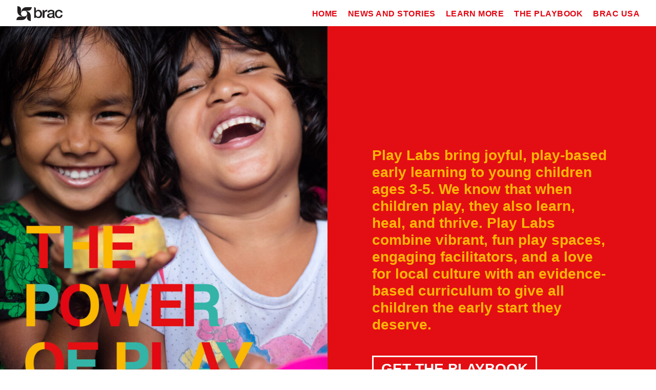

--- FILE ---
content_type: text/html; charset=UTF-8
request_url: https://playlabs.bracusa.org/
body_size: 75670
content:
<!DOCTYPE html>
<html lang="en-US">
<head>
<meta charset="UTF-8">
<meta name="viewport" content="width=device-width, initial-scale=1.0, minimum-scale=1.0, maximum-scale=1.0, user-scalable=no">


<title>Play Labs</title>

<meta name='robots' content='noindex, nofollow' />

	<!-- This site is optimized with the Yoast SEO plugin v17.0 - https://yoast.com/wordpress/plugins/seo/ -->
	<meta name="description" content="The power of play" />
	<meta property="og:locale" content="en_US" />
	<meta property="og:type" content="website" />
	<meta property="og:title" content="Play Labs | The power of play" />
	<meta property="og:description" content="The power of play" />
	<meta property="og:url" content="https://playlabs.bracusa.org/" />
	<meta property="og:site_name" content="Play Labs" />
	<meta name="twitter:card" content="summary_large_image" />
	<meta name="twitter:site" content="@bracworld" />
	<script type="application/ld+json" class="yoast-schema-graph">{"@context":"https://schema.org","@graph":[{"@type":"Organization","@id":"https://playlabs.bracusa.org/#organization","name":"BRAC","url":"https://playlabs.bracusa.org/","sameAs":["https://www.facebook.com/BRACWorld/","https://www.instagram.com/bracworld/","https://www.linkedin.com/company/brac/","https://www.youtube.com/channel/UCfHYwzeyUCwupiVjahtkjqA","https://en.wikipedia.org/wiki/BRAC_(organisation)","https://twitter.com/bracworld"],"logo":{"@type":"ImageObject","@id":"https://playlabs.bracusa.org/#logo","inLanguage":"en-US","url":"https://playlabs.bracusa.org/wp-content/uploads/2021/05/brac-logo-big.png","contentUrl":"https://playlabs.bracusa.org/wp-content/uploads/2021/05/brac-logo-big.png","width":1200,"height":630,"caption":"BRAC"},"image":{"@id":"https://playlabs.bracusa.org/#logo"}},{"@type":"WebSite","@id":"https://playlabs.bracusa.org/#website","url":"https://playlabs.bracusa.org/","name":"Play Labs","description":"The power of play","publisher":{"@id":"https://playlabs.bracusa.org/#organization"},"potentialAction":[{"@type":"SearchAction","target":{"@type":"EntryPoint","urlTemplate":"https://playlabs.bracusa.org/?s={search_term_string}"},"query-input":"required name=search_term_string"}],"inLanguage":"en-US"},{"@type":"CollectionPage","@id":"https://playlabs.bracusa.org/#webpage","url":"https://playlabs.bracusa.org/","name":"Play Labs | The power of play","isPartOf":{"@id":"https://playlabs.bracusa.org/#website"},"about":{"@id":"https://playlabs.bracusa.org/#organization"},"description":"The power of play","breadcrumb":{"@id":"https://playlabs.bracusa.org/#breadcrumb"},"inLanguage":"en-US","potentialAction":[{"@type":"ReadAction","target":["https://playlabs.bracusa.org/"]}]},{"@type":"BreadcrumbList","@id":"https://playlabs.bracusa.org/#breadcrumb","itemListElement":[{"@type":"ListItem","position":1,"name":"Home"}]}]}</script>
	<!-- / Yoast SEO plugin. -->


<style id='wp-img-auto-sizes-contain-inline-css' type='text/css'>
img:is([sizes=auto i],[sizes^="auto," i]){contain-intrinsic-size:3000px 1500px}
/*# sourceURL=wp-img-auto-sizes-contain-inline-css */
</style>
<link rel='stylesheet' id='frontend-style-css' href='https://playlabs.bracusa.org/wp-content/themes/lay/frontend/assets/css/frontend.style.css?ver=3.8.2' type='text/css' media='all' />
<style id='frontend-style-inline-css' type='text/css'>
/* essential styles that need to be in head */
		html{
			overflow-y: scroll;
			/* needs to be min-height: 100% instead of height: 100%. doing height: 100% can cause a bug when doing scroll in jQuery for html,body  */
			min-height: 100%;
			/* prevent anchor font size from changing when rotating iphone to landscape mode */
			/* also: https://stackoverflow.com/questions/49589861/is-there-a-non-hacky-way-to-prevent-pinch-zoom-on-ios-11-3-safari */
			-webkit-text-size-adjust: none;
			/* prevent overflow while loading */
			overflow-x: hidden!important;
		}
		body{
			background-color: white;
			transition: background-color 300ms ease;
			min-height: 100%;
			margin: 0;
			width: 100%;
		}
		/* lay image opacity css */
		#search-results-region img.setsizes{opacity: 0;}#search-results-region img.lay-gif{opacity: 0;}#search-results-region img.lay-image-original{opacity: 0;}#search-results-region img.carousel-img{opacity: 0;}#search-results-region video{opacity: 0;}#search-results-region img.setsizes.loaded{opacity: 1;}#search-results-region img.lay-gif.loaded{opacity: 1;}#search-results-region img.lay-image-original.loaded{opacity: 1;}#search-results-region img.carousel-img.loaded{opacity: 1;}#search-results-region video.loaded{opacity: 1;}.col img.setsizes{opacity: 0;}.col img.lay-gif{opacity: 0;}.col img.lay-image-original{opacity: 0;}.col img.carousel-img{opacity: 0;}.col video{opacity: 0;}.col img.setsizes.loaded{opacity: 1;}.col img.lay-gif.loaded{opacity: 1;}.col img.lay-image-original.loaded{opacity: 1;}.col img.carousel-img.loaded{opacity: 1;}.col video.loaded{opacity: 1;}.project-arrow img.setsizes{opacity: 0;}.project-arrow img.lay-gif{opacity: 0;}.project-arrow img.lay-image-original{opacity: 0;}.project-arrow img.carousel-img{opacity: 0;}.project-arrow video{opacity: 0;}.project-arrow img.setsizes.loaded{opacity: 1;}.project-arrow img.lay-gif.loaded{opacity: 1;}.project-arrow img.lay-image-original.loaded{opacity: 1;}.project-arrow img.carousel-img.loaded{opacity: 1;}.project-arrow video.loaded{opacity: 1;}.background-image img.setsizes{opacity: 0;}.background-image img.lay-gif{opacity: 0;}.background-image img.lay-image-original{opacity: 0;}.background-image img.carousel-img{opacity: 0;}.background-image video{opacity: 0;}.background-image img.setsizes.loaded{opacity: 1;}.background-image img.lay-gif.loaded{opacity: 1;}.background-image img.lay-image-original.loaded{opacity: 1;}.background-image img.carousel-img.loaded{opacity: 1;}.background-image video.loaded{opacity: 1;}.background-video img.setsizes{opacity: 0;}.background-video img.lay-gif{opacity: 0;}.background-video img.lay-image-original{opacity: 0;}.background-video img.carousel-img{opacity: 0;}.background-video video{opacity: 0;}.background-video img.setsizes.loaded{opacity: 1;}.background-video img.lay-gif.loaded{opacity: 1;}.background-video img.lay-image-original.loaded{opacity: 1;}.background-video img.carousel-img.loaded{opacity: 1;}.background-video video.loaded{opacity: 1;}
		/* lay media query styles */
		@media (min-width: 801px){
			
#custom-phone-grid {
  display: none; }

#footer-custom-phone-grid {
  display: none; }

.cover-region-phone, .cover-region-placeholder-phone {
  display: none; }

.sitetitle.txt .sitetitle-txt-inner {
  margin-top: 0;
  margin-bottom: 0; }

.row._100vh, .row._100vh.empty {
  min-height: 100vh; }
  .row._100vh .row-inner, .row._100vh .column-wrap:not(.stack-wrap), .row._100vh.empty .row-inner, .row._100vh.empty .column-wrap:not(.stack-wrap) {
    min-height: 100vh; }

nav.laynav li {
  display: inline-block; }

nav.laynav {
  white-space: nowrap; }

.lay-mobile-icons-wrap {
  display: none;
  white-space: nowrap; }

.mobile-title {
  display: none; }

.navbar {
  position: fixed;
  z-index: 10;
  width: 100%;
  -webkit-transform: translateZ(0);
          transform: translateZ(0); }

nav.mobile-nav {
  display: none; }

.sitetitle.txt .sitetitle-txt-inner span, nav.laynav span {
  border-bottom-style: solid; }

html.flexbox .column-wrap {
  display: -webkit-box;
  display: -ms-flexbox;
  display: flex; }

html.flexbox .column-wrap .stack-wrap {
  display: block; }

html.flexbox .col.align-middle {
  -webkit-align-self: center;
  -ms-flex-item-align: center;
      align-self: center;
  position: relative; }

html.flexbox .col.align-top {
  -ms-flex-item-align: start;
      align-self: flex-start; }

html.flexbox .col.align-bottom {
  -ms-flex-item-align: end;
      align-self: flex-end; }

html.no-flexbox .col.align-middle {
  position: relative;
  vertical-align: top; }

html.no-flexbox .col.align-top {
  vertical-align: top; }

html.no-flexbox .col.align-bottom {
  vertical-align: bottom; }

.cover-region {
  position: fixed;
  z-index: 1;
  top: 0;
  left: 0;
  width: 100%;
  height: 100vh;
  will-change: transform; }

.lay-sitewide-background-video-mobile {
  display: none; }

._100vh :not(.stack-element) > .col[data-type="text"] {
  position: absolute !important;
  margin-left: 0 !important;
  z-index: 1; }

._100vh :not(.stack-element) > .col[data-type="text"].align-top {
  top: 0; }

._100vh :not(.stack-element) > .col[data-type="text"].align-middle {
  top: 50%;
  -webkit-transform: translateY(-50%);
      -ms-transform: translateY(-50%);
          transform: translateY(-50%); }

._100vh :not(.stack-element) > .col[data-type="text"].align-bottom {
  bottom: 0; }


			
		}
		@media (max-width: 800px){
			
.hascustomphonegrid #grid {
  display: none; }

.hascustomphonegrid .cover-region-desktop {
  display: none; }

.hascustomphonegrid .cover-region-placeholder-desktop {
  display: none; }

.footer-hascustomphonegrid #footer {
  display: none; }

.tagline {
  display: none; }

body {
  -webkit-box-sizing: border-box;
          box-sizing: border-box; }

.fp-section.row._100vh, .fp-section.row._100vh.empty {
  min-height: 0; }
  .fp-section.row._100vh .row-inner, .fp-section.row._100vh.empty .row-inner {
    min-height: 0 !important; }

.lay-content.nocustomphonegrid #grid .col,
.lay-content.footer-nocustomphonegrid #footer .col,
.lay-content .cover-region-desktop .col {
  width: 100%;
  -webkit-transform: translate(0, 0) !important;
      -ms-transform: translate(0, 0) !important;
          transform: translate(0, 0) !important; }

html.flexbox .lay-content .row._100vh.one-col-row .column-wrap {
  display: -webkit-box;
  display: -ms-flexbox;
  display: flex; }

html.flexbox .lay-content .row._100vh.one-col-row .column-wrap .stack-wrap {
  display: block; }

html.flexbox .lay-content .row._100vh.one-col-row .col.align-middle {
  -webkit-align-self: center;
  -ms-flex-item-align: center;
      align-self: center;
  position: relative; }

html.flexbox .lay-content .row._100vh.one-col-row .col.align-bottom {
  -webkit-align-self: flex-end;
  -ms-flex-item-align: end;
      align-self: flex-end;
  position: relative; }

html.flexbox .lay-content .row._100vh.one-col-row .col.align-top {
  -webkit-align-self: flex-start;
  -ms-flex-item-align: start;
      align-self: flex-start;
  position: relative; }

.lay-content .row {
  -webkit-box-sizing: border-box;
          box-sizing: border-box;
  display: block; }

.lay-content .row:last-child .col:last-child {
  margin-bottom: 0 !important; }

html.flexbox #custom-phone-grid .column-wrap,
html.flexbox #footer-custom-phone-grid .column-wrap {
  display: -webkit-box;
  display: -ms-flexbox;
  display: flex; }

html.flexbox #custom-phone-grid .column-wrap .stack-wrap,
html.flexbox #footer-custom-phone-grid .column-wrap .stack-wrap {
  display: block; }

html.flexbox #custom-phone-grid .col.align-middle,
html.flexbox #footer-custom-phone-grid .col.align-middle {
  -webkit-align-self: center;
  -ms-flex-item-align: center;
      align-self: center;
  position: relative; }

html.flexbox #custom-phone-grid .col.align-top,
html.flexbox #footer-custom-phone-grid .col.align-top {
  -ms-flex-item-align: start;
      align-self: flex-start; }

html.flexbox #custom-phone-grid .col.align-bottom,
html.flexbox #footer-custom-phone-grid .col.align-bottom {
  -ms-flex-item-align: end;
      align-self: flex-end; }

html.no-flexbox #custom-phone-grid .col.align-middle,
html.no-flexbox #footer-custom-phone-grid .col.align-middle {
  position: relative;
  vertical-align: top; }

html.no-flexbox #custom-phone-grid .col.align-top,
html.no-flexbox #footer-custom-phone-grid .col.align-top {
  vertical-align: top; }

html.no-flexbox #custom-phone-grid .col.align-bottom,
html.no-flexbox #footer-custom-phone-grid .col.align-bottom {
  vertical-align: bottom; }

.row-inner {
  -webkit-box-sizing: border-box;
          box-sizing: border-box; }

.title a, .title {
  opacity: 1; }

.sitetitle {
  display: none; }

.navbar {
  display: block;
  top: 0;
  left: 0;
  bottom: auto;
  right: auto;
  width: 100%;
  z-index: 30;
  border-bottom-style: solid;
  border-bottom-width: 1px; }

.mobile-title.image {
  font-size: 0; }

.mobile-title.text {
  line-height: 1;
  display: -webkit-inline-box;
  display: -ms-inline-flexbox;
  display: inline-flex; }
  .mobile-title.text > span {
    -ms-flex-item-align: center;
        align-self: center; }

.mobile-title {
  z-index: 31;
  display: inline-block;
  -webkit-box-sizing: border-box;
          box-sizing: border-box; }
  .mobile-title img {
    -webkit-box-sizing: border-box;
            box-sizing: border-box;
    height: 100%; }

nav.primary, nav.second_menu, nav.third_menu, nav.fourth_menu {
  display: none; }

body.mobile-menu-style_desktop_menu .burger-wrap,
body.mobile-menu-style_desktop_menu .mobile-menu-close-custom {
  display: none; }

body.mobile-menu-style_desktop_menu nav.mobile-nav {
  z-index: 35;
  line-height: 1;
  white-space: nowrap; }
  body.mobile-menu-style_desktop_menu nav.mobile-nav li {
    vertical-align: top; }
  body.mobile-menu-style_desktop_menu nav.mobile-nav li:last-child {
    margin-right: 0 !important;
    margin-bottom: 0 !important; }
  body.mobile-menu-style_desktop_menu nav.mobile-nav ul {
    list-style-type: none;
    margin: 0;
    padding: 0;
    font-size: 0; }
  body.mobile-menu-style_desktop_menu nav.mobile-nav a {
    text-decoration: none; }
  body.mobile-menu-style_desktop_menu nav.mobile-nav span {
    border-bottom-style: solid;
    border-bottom-width: 0; }

.html5video .html5video-customplayicon {
  max-width: 100px; }

.cover-enabled-on-phone .cover-region {
  position: fixed;
  z-index: 1;
  top: 0;
  left: 0;
  width: 100%;
  min-height: 100vh;
  will-change: transform; }

.cover-disabled-on-phone .cover-region-placeholder {
  display: none; }

.lay-sitewide-background-video {
  display: none; }

._100vh :not(.stack-element) > .col[data-type="text"] {
  position: absolute !important;
  margin-left: 0 !important;
  z-index: 1; }

._100vh :not(.stack-element) > .col[data-type="text"].align-top {
  top: 0; }

._100vh :not(.stack-element) > .col[data-type="text"].align-middle {
  top: 50%;
  -webkit-transform: translateY(-50%);
      -ms-transform: translateY(-50%);
          transform: translateY(-50%); }

._100vh :not(.stack-element) > .col[data-type="text"].align-bottom {
  bottom: 0; }

body.mobile-menu-style_1.mobile-menu-has-animation.mobile-menu-animation-possible.animate-mobile-menu nav.mobile-nav {
  -webkit-transition: -webkit-transform 300ms cubic-bezier(0.52, 0.16, 0.24, 1);
  transition: -webkit-transform 300ms cubic-bezier(0.52, 0.16, 0.24, 1);
  -o-transition: transform 300ms cubic-bezier(0.52, 0.16, 0.24, 1);
  transition: transform 300ms cubic-bezier(0.52, 0.16, 0.24, 1);
  transition: transform 300ms cubic-bezier(0.52, 0.16, 0.24, 1), -webkit-transform 300ms cubic-bezier(0.52, 0.16, 0.24, 1); }

body.mobile-menu-style_1 nav.mobile-nav::-webkit-scrollbar {
  display: none; }

body.mobile-menu-style_1 nav.mobile-nav {
  -webkit-transform: translateY(-99999px);
      -ms-transform: translateY(-99999px);
          transform: translateY(-99999px);
  overflow-y: scroll;
  -webkit-overflow-scrolling: touch;
  white-space: normal;
  width: 100%;
  top: 0;
  left: 0;
  bottom: auto; }
  body.mobile-menu-style_1 nav.mobile-nav .current-menu-item {
    opacity: 1; }
  body.mobile-menu-style_1 nav.mobile-nav li {
    display: block;
    margin-right: 0;
    margin-bottom: 0;
    padding: 0; }
    body.mobile-menu-style_1 nav.mobile-nav li a {
      display: block;
      opacity: 1;
      border-bottom-style: solid;
      border-bottom-width: 1px;
      -webkit-transition: background-color 200ms ease;
      -o-transition: background-color 200ms ease;
      transition: background-color 200ms ease;
      margin: 0; }
    body.mobile-menu-style_1 nav.mobile-nav li a:hover {
      opacity: 1; }
    body.mobile-menu-style_1 nav.mobile-nav li a .span-wrap {
      border-bottom: none; }
    body.mobile-menu-style_1 nav.mobile-nav li a:hover .span-wrap {
      border-bottom: none; }

body.mobile-menu-style_2.mobile-menu-has-animation.mobile-menu-animation-possible nav.mobile-nav {
  -webkit-transition: -webkit-transform 500ms cubic-bezier(0.52, 0.16, 0.24, 1);
  transition: -webkit-transform 500ms cubic-bezier(0.52, 0.16, 0.24, 1);
  -o-transition: transform 500ms cubic-bezier(0.52, 0.16, 0.24, 1);
  transition: transform 500ms cubic-bezier(0.52, 0.16, 0.24, 1);
  transition: transform 500ms cubic-bezier(0.52, 0.16, 0.24, 1), -webkit-transform 500ms cubic-bezier(0.52, 0.16, 0.24, 1); }

body.mobile-menu-style_2 .laynav .burger-wrap {
  position: absolute;
  right: 0;
  top: 0; }

body.mobile-menu-style_2 nav.mobile-nav.active {
  -webkit-transform: translateX(0);
      -ms-transform: translateX(0);
          transform: translateX(0); }

body.mobile-menu-style_2 nav.mobile-nav::-webkit-scrollbar {
  display: none; }

body.mobile-menu-style_2 nav.mobile-nav {
  -webkit-box-sizing: border-box;
          box-sizing: border-box;
  z-index: 35;
  top: 0;
  height: 100vh;
  overflow-y: scroll;
  -webkit-overflow-scrolling: touch;
  white-space: normal;
  width: 100%;
  -webkit-transform: translateX(100%);
      -ms-transform: translateX(100%);
          transform: translateX(100%); }
  body.mobile-menu-style_2 nav.mobile-nav li a {
    display: block;
    margin: 0;
    -webkit-box-sizing: border-box;
            box-sizing: border-box;
    width: 100%; }

body.mobile-menu-style_3.mobile-menu-has-animation.mobile-menu-animation-possible .mobile-nav ul {
  opacity: 0;
  -webkit-transition: opacity 300ms cubic-bezier(0.52, 0.16, 0.24, 1) 200ms;
  -o-transition: opacity 300ms cubic-bezier(0.52, 0.16, 0.24, 1) 200ms;
  transition: opacity 300ms cubic-bezier(0.52, 0.16, 0.24, 1) 200ms; }

body.mobile-menu-style_3.mobile-menu-has-animation.mobile-menu-animation-possible.mobile-menu-open .mobile-nav ul {
  opacity: 1; }

body.mobile-menu-style_3.mobile-menu-has-animation.mobile-menu-animation-possible nav.mobile-nav {
  -webkit-transition: height 500ms cubic-bezier(0.52, 0.16, 0.24, 1);
  -o-transition: height 500ms cubic-bezier(0.52, 0.16, 0.24, 1);
  transition: height 500ms cubic-bezier(0.52, 0.16, 0.24, 1); }

body.mobile-menu-style_3 nav.mobile-nav.active {
  -webkit-transform: translateX(0);
      -ms-transform: translateX(0);
          transform: translateX(0); }

body.mobile-menu-style_3 nav.mobile-nav::-webkit-scrollbar {
  display: none; }

body.mobile-menu-style_3 nav.mobile-nav {
  width: 100%;
  height: 0;
  -webkit-box-sizing: border-box;
          box-sizing: border-box;
  z-index: 33;
  overflow-y: scroll;
  -webkit-overflow-scrolling: touch;
  white-space: normal;
  width: 100%; }
  body.mobile-menu-style_3 nav.mobile-nav li a {
    display: block;
    margin: 0;
    -webkit-box-sizing: border-box;
            box-sizing: border-box;
    width: 100%; }

/**
 * Toggle Switch Globals
 *
 * All switches should take on the class `c-hamburger` as well as their
 * variant that will give them unique properties. This class is an overview
 * class that acts as a reset for all versions of the icon.
 */
.mobile-menu-style_1 .burger-wrap,
.mobile-menu-style_3 .burger-wrap {
  z-index: 33; }

.lay-mobile-icons-wrap {
  z-index: 33;
  top: 0;
  right: 0;
  vertical-align: top; }

.burger-wrap {
  padding-left: 10px;
  font-size: 0;
  -webkit-box-sizing: border-box;
          box-sizing: border-box;
  display: inline-block;
  cursor: pointer;
  vertical-align: top; }

.burger-inner {
  position: relative; }

.burger-default {
  border-radius: 0;
  overflow: hidden;
  margin: 0;
  padding: 0;
  width: 25px;
  height: 20px;
  font-size: 0;
  -webkit-appearance: none;
  -moz-appearance: none;
  appearance: none;
  -webkit-box-shadow: none;
          box-shadow: none;
  border-radius: none;
  border: none;
  cursor: pointer;
  background-color: transparent; }

.burger-default:focus {
  outline: none; }

.burger-default span {
  display: block;
  position: absolute;
  left: 0;
  right: 0;
  background-color: #000; }

.default .burger-default span {
  height: 2px;
  top: 9px; }

.default .burger-default span::before,
.default .burger-default span::after {
  height: 2px; }

.default .burger-default span::before {
  top: -8px; }

.default .burger-default span::after {
  bottom: -8px; }

.default_thin .burger-default span {
  height: 1px;
  top: 9px; }

.default_thin .burger-default span::before,
.default_thin .burger-default span::after {
  height: 1px; }

.default_thin .burger-default span::before {
  top: -7px; }

.default_thin .burger-default span::after {
  bottom: -7px; }

.burger-default span::before,
.burger-default span::after {
  position: absolute;
  display: block;
  left: 0;
  width: 100%;
  background-color: #000;
  content: ""; }

/**
 * Style 2
 *
 * Hamburger to "x" (htx). Takes on a hamburger shape, bars slide
 * down to center and transform into an "x".
 */
.burger-has-animation .burger-default {
  -webkit-transition: background 0.2s;
  -o-transition: background 0.2s;
  transition: background 0.2s; }

.burger-has-animation .burger-default span {
  -webkit-transition: background-color 0.2s 0s;
  -o-transition: background-color 0.2s 0s;
  transition: background-color 0.2s 0s; }

.burger-has-animation .burger-default span::before,
.burger-has-animation .burger-default span::after {
  -webkit-transition-timing-function: cubic-bezier(0.04, 0.04, 0.12, 0.96);
       -o-transition-timing-function: cubic-bezier(0.04, 0.04, 0.12, 0.96);
          transition-timing-function: cubic-bezier(0.04, 0.04, 0.12, 0.96);
  -webkit-transition-duration: 0.2s, 0.2s;
       -o-transition-duration: 0.2s, 0.2s;
          transition-duration: 0.2s, 0.2s;
  -webkit-transition-delay: 0.2s, 0s;
       -o-transition-delay: 0.2s, 0s;
          transition-delay: 0.2s, 0s; }

.burger-has-animation .burger-default span::before {
  transition-property: top, -webkit-transform;
  -o-transition-property: top, transform;
  transition-property: top, transform;
  transition-property: top, transform, -webkit-transform;
  -webkit-transition-property: top, -webkit-transform; }

.burger-has-animation .burger-default span::after {
  transition-property: bottom, -webkit-transform;
  -o-transition-property: bottom, transform;
  transition-property: bottom, transform;
  transition-property: bottom, transform, -webkit-transform;
  -webkit-transition-property: bottom, -webkit-transform; }

.burger-has-animation .burger-default.active span::before,
.burger-has-animation .burger-default.active span::after {
  -webkit-transition-delay: 0s, 0.2s;
       -o-transition-delay: 0s, 0.2s;
          transition-delay: 0s, 0.2s; }

/* active state, i.e. menu open */
.burger-default.active span {
  background-color: transparent !important; }

.burger-default.active span::before {
  -webkit-transform: rotate(45deg);
      -ms-transform: rotate(45deg);
          transform: rotate(45deg);
  top: 0; }

.burger-default.active span::after {
  -webkit-transform: rotate(-45deg);
      -ms-transform: rotate(-45deg);
          transform: rotate(-45deg);
  bottom: 0; }

.mobile-menu-icon {
  z-index: 31; }

.mobile-menu-icon {
  cursor: pointer; }

.burger-custom-wrap-close {
  display: none; }

body.mobile-menu-style_2 .mobile-nav .burger-custom-wrap-close {
  display: inline-block; }

body.mobile-menu-style_2 .burger-custom-wrap-open {
  display: inline-block; }

body.mobile-menu-open.mobile-menu-style_3 .burger-custom-wrap-close,
body.mobile-menu-open.mobile-menu-style_1 .burger-custom-wrap-close {
  display: inline-block; }

body.mobile-menu-open.mobile-menu-style_3 .burger-custom-wrap-open,
body.mobile-menu-open.mobile-menu-style_1 .burger-custom-wrap-open {
  display: none; }

/**
 * Toggle Switch Globals
 *
 * All switches should take on the class `c-hamburger` as well as their
 * variant that will give them unique properties. This class is an overview
 * class that acts as a reset for all versions of the icon.
 */
body.mobile_menu_bar_not_hidden .burger-wrap-new {
  padding-right: 5px;
  padding-top: 10px; }

body.mobile_menu_bar_not_hidden .lay-mobile-icons-wrap.contains-cart-icon .burger-wrap-new {
  padding-top: 6px; }

.burger-wrap-new.burger-wrap {
  padding-left: 5px;
  padding-right: 5px; }

.lay-mobile-icons-wrap.contains-cart-icon.custom-burger .lay-cart-icon-wrap {
  padding-top: 0; }

.burger-new {
  border-radius: 0;
  overflow: hidden;
  margin: 0;
  padding: 0;
  width: 30px;
  height: 30px;
  font-size: 0;
  -webkit-appearance: none;
  -moz-appearance: none;
  appearance: none;
  -webkit-box-shadow: none;
          box-shadow: none;
  border-radius: none;
  border: none;
  cursor: pointer;
  background-color: transparent; }

.burger-new:focus {
  outline: none; }

.burger-new .bread-top,
.burger-new .bread-bottom {
  -webkit-transform: none;
      -ms-transform: none;
          transform: none;
  z-index: 4;
  position: absolute;
  z-index: 3;
  top: 0;
  left: 0;
  width: 30px;
  height: 30px; }

.burger-has-animation .bread-top,
.burger-has-animation .bread-bottom {
  -webkit-transition: -webkit-transform 0.1806s cubic-bezier(0.04, 0.04, 0.12, 0.96);
  transition: -webkit-transform 0.1806s cubic-bezier(0.04, 0.04, 0.12, 0.96);
  -o-transition: transform 0.1806s cubic-bezier(0.04, 0.04, 0.12, 0.96);
  transition: transform 0.1806s cubic-bezier(0.04, 0.04, 0.12, 0.96);
  transition: transform 0.1806s cubic-bezier(0.04, 0.04, 0.12, 0.96), -webkit-transform 0.1806s cubic-bezier(0.04, 0.04, 0.12, 0.96); }

.burger-has-animation .bread-crust-bottom,
.burger-has-animation .bread-crust-top {
  -webkit-transition: -webkit-transform 0.1596s cubic-bezier(0.52, 0.16, 0.52, 0.84) 0.1008s;
  transition: -webkit-transform 0.1596s cubic-bezier(0.52, 0.16, 0.52, 0.84) 0.1008s;
  -o-transition: transform 0.1596s cubic-bezier(0.52, 0.16, 0.52, 0.84) 0.1008s;
  transition: transform 0.1596s cubic-bezier(0.52, 0.16, 0.52, 0.84) 0.1008s;
  transition: transform 0.1596s cubic-bezier(0.52, 0.16, 0.52, 0.84) 0.1008s, -webkit-transform 0.1596s cubic-bezier(0.52, 0.16, 0.52, 0.84) 0.1008s; }

.burger-has-animation .burger-new.active .bread-top, .burger-has-animation .burger-new.active .bread-bottom {
  -webkit-transition: -webkit-transform 0.3192s cubic-bezier(0.04, 0.04, 0.12, 0.96) 0.1008s;
  transition: -webkit-transform 0.3192s cubic-bezier(0.04, 0.04, 0.12, 0.96) 0.1008s;
  -o-transition: transform 0.3192s cubic-bezier(0.04, 0.04, 0.12, 0.96) 0.1008s;
  transition: transform 0.3192s cubic-bezier(0.04, 0.04, 0.12, 0.96) 0.1008s;
  transition: transform 0.3192s cubic-bezier(0.04, 0.04, 0.12, 0.96) 0.1008s, -webkit-transform 0.3192s cubic-bezier(0.04, 0.04, 0.12, 0.96) 0.1008s; }

.burger-has-animation .burger-new.active .bread-crust-bottom, .burger-has-animation .burger-new.active .bread-crust-top {
  -webkit-transition: -webkit-transform 0.1806s cubic-bezier(0.04, 0.04, 0.12, 0.96);
  transition: -webkit-transform 0.1806s cubic-bezier(0.04, 0.04, 0.12, 0.96);
  -o-transition: transform 0.1806s cubic-bezier(0.04, 0.04, 0.12, 0.96);
  transition: transform 0.1806s cubic-bezier(0.04, 0.04, 0.12, 0.96);
  transition: transform 0.1806s cubic-bezier(0.04, 0.04, 0.12, 0.96), -webkit-transform 0.1806s cubic-bezier(0.04, 0.04, 0.12, 0.96); }

.burger-new .bread-crust-top,
.burger-new .bread-crust-bottom {
  display: block;
  width: 17px;
  height: 1px;
  background: #000;
  position: absolute;
  left: 7px;
  z-index: 1; }

.bread-crust-top {
  top: 14px;
  -webkit-transform: translateY(-3px);
      -ms-transform: translateY(-3px);
          transform: translateY(-3px); }

.bread-crust-bottom {
  bottom: 14px;
  -webkit-transform: translateY(3px);
      -ms-transform: translateY(3px);
          transform: translateY(3px); }

.burger-new.active .bread-top {
  -webkit-transform: rotate(45deg);
      -ms-transform: rotate(45deg);
          transform: rotate(45deg); }

.burger-new.active .bread-crust-bottom {
  -webkit-transform: none;
      -ms-transform: none;
          transform: none; }

.burger-new.active .bread-bottom {
  -webkit-transform: rotate(-45deg);
      -ms-transform: rotate(-45deg);
          transform: rotate(-45deg); }

.burger-new.active .bread-crust-top {
  -webkit-transform: none;
      -ms-transform: none;
          transform: none; }

.cover-disabled-on-phone .cover-region-desktop._100vh._100vh-not-set-by-user {
  min-height: 0 !important; }
  .cover-disabled-on-phone .cover-region-desktop._100vh._100vh-not-set-by-user .cover-inner._100vh {
    min-height: 0 !important; }
  .cover-disabled-on-phone .cover-region-desktop._100vh._100vh-not-set-by-user .row._100vh {
    min-height: 0 !important; }
  .cover-disabled-on-phone .cover-region-desktop._100vh._100vh-not-set-by-user .row-inner._100vh {
    min-height: 0 !important; }
  .cover-disabled-on-phone .cover-region-desktop._100vh._100vh-not-set-by-user .column-wrap._100vh {
    min-height: 0 !important; }


			
		}

					/* default text format "Default" */
					.lay-textformat-parent > *, ._Default, ._Default_no_spaces{
						font-family:helvetica,sans-serif;color:#000000;letter-spacing:0em;line-height:1.2;font-weight:300;text-transform:none;font-style:normal;text-decoration: none;padding: 0;text-indent:0em;border-bottom: none;text-align:left;
					}@media (min-width: 1251px){
						.lay-textformat-parent > *, ._Default{
							font-size:30px;margin:0px 0 20px 0;
						}
						._Default_no_spaces{
							font-size:30px;
						}
						.lay-textformat-parent > *:last-child, ._Default:last-child{
							margin-bottom: 0;
						}
					}
					@media (min-width: 801px) and (max-width: 1250px){
						.lay-textformat-parent > *, ._Default{
							font-size:16px;margin:0px 0 20px 0;
						}
						._Default_no_spaces{
							font-size:16px;
						}
						.lay-textformat-parent > *:last-child, ._Default:last-child{
							margin-bottom: 0;
						}
					}
					@media (max-width: 800px){
						.lay-textformat-parent > *, ._Default{
							font-size:16px;margin:0px 0 20px 0;
						}
						._Default_no_spaces{
							font-size:16px;
						}
						.lay-textformat-parent > *:last-child, ._Default:last-child{
							margin-bottom: 0;
						}
					}._Menu, ._Menu_no_spaces{font-family:helvetica neue,sans-serif;color:#e30512;letter-spacing:0.03em;line-height:1.2;font-weight:700;text-transform:uppercase;font-style:normal;text-decoration: none;padding: 0;text-indent:0em;border-bottom: none;text-align:left;}@media (min-width: 1251px){
						._Menu{font-size:16px;margin:0px 0 20px 0;}
						._Menu:last-child{
							margin-bottom: 0;
						}
						._Menu_no_spaces{font-size:16px;}
					}
						@media (min-width: 801px) and (max-width: 1250px){
							._Menu{font-size:13.5px;margin:0px 0 20px 0;}
							._Menu:last-child{
								margin-bottom: 0;
							}
							._Menu_no_spaces{font-size:13.5px;}
						}
						@media (max-width: 800px){
							._Menu{font-size:16px;margin:0px 0 20px 0;}
							._Menu:last-child{
								margin-bottom: 0;
							}
							._Menu_no_spaces{font-size:16px;}
						}._Menu_Phone, ._Menu_Phone_no_spaces{font-family:helvetica neue,sans-serif;color:#fcb505;letter-spacing:0.03em;line-height:1.2;font-weight:700;text-transform:uppercase;font-style:normal;text-decoration: none;padding: 0;text-indent:0em;border-bottom: none;text-align:left;}@media (min-width: 1251px){
						._Menu_Phone{font-size:16px;margin:0px 0 20px 0;}
						._Menu_Phone:last-child{
							margin-bottom: 0;
						}
						._Menu_Phone_no_spaces{font-size:16px;}
					}
						@media (min-width: 801px) and (max-width: 1250px){
							._Menu_Phone{font-size:14px;margin:0px 0 20px 0;}
							._Menu_Phone:last-child{
								margin-bottom: 0;
							}
							._Menu_Phone_no_spaces{font-size:14px;}
						}
						@media (max-width: 800px){
							._Menu_Phone{font-size:16px;margin:0px 0 20px 0;}
							._Menu_Phone:last-child{
								margin-bottom: 0;
							}
							._Menu_Phone_no_spaces{font-size:16px;}
						}._T0, ._T0_no_spaces{font-family:helvetica neue,sans-serif;color:#000;letter-spacing:0em;line-height:0.9;font-weight:700;text-transform:none;font-style:normal;text-decoration: none;padding: 0;text-indent:0em;border-bottom: none;text-align:left;}@media (min-width: 1251px){
						._T0{font-size:14px;margin:0px 0 20px 0;}
						._T0:last-child{
							margin-bottom: 0;
						}
						._T0_no_spaces{font-size:14px;}
					}
						@media (min-width: 801px) and (max-width: 1250px){
							._T0{font-size:14px;margin:0px 0 20px 0;}
							._T0:last-child{
								margin-bottom: 0;
							}
							._T0_no_spaces{font-size:14px;}
						}
						@media (max-width: 800px){
							._T0{font-size:10px;margin:0px 0 20px 0;}
							._T0:last-child{
								margin-bottom: 0;
							}
							._T0_no_spaces{font-size:10px;}
						}._T1, ._T1_no_spaces{font-family:helvetica neue,sans-serif;color:#000;letter-spacing:0em;line-height:1.2;font-weight:700;text-transform:none;font-style:normal;text-decoration: none;padding: 0;text-indent:0em;border-bottom: none;text-align:left;}@media (min-width: 1251px){
						._T1{font-size:28px;margin:0px 0 20px 0;}
						._T1:last-child{
							margin-bottom: 0;
						}
						._T1_no_spaces{font-size:28px;}
					}
						@media (min-width: 801px) and (max-width: 1250px){
							._T1{font-size:19px;margin:0px 0 20px 0;}
							._T1:last-child{
								margin-bottom: 0;
							}
							._T1_no_spaces{font-size:19px;}
						}
						@media (max-width: 800px){
							._T1{font-size:21px;margin:0px 0 21px 0;}
							._T1:last-child{
								margin-bottom: 0;
							}
							._T1_no_spaces{font-size:21px;}
						}._T2, ._T2_no_spaces{font-family:helvetica neue,sans-serif;color:#000;letter-spacing:0em;line-height:1.3;font-weight:700;text-transform:none;font-style:normal;text-decoration: none;padding: 0;text-indent:0em;border-bottom: none;text-align:left;}@media (min-width: 1251px){
						._T2{font-size:19px;margin:0px 0 20px 0;}
						._T2:last-child{
							margin-bottom: 0;
						}
						._T2_no_spaces{font-size:19px;}
					}
						@media (min-width: 801px) and (max-width: 1250px){
							._T2{font-size:13.5px;margin:0px 0 20px 0;}
							._T2:last-child{
								margin-bottom: 0;
							}
							._T2_no_spaces{font-size:13.5px;}
						}
						@media (max-width: 800px){
							._T2{font-size:12.5px;margin:0px 0 20px 0;}
							._T2:last-child{
								margin-bottom: 0;
							}
							._T2_no_spaces{font-size:12.5px;}
						}._H0, ._H0_no_spaces{font-family:helvetica neue,sans-serif;color:#000;letter-spacing:0em;line-height:1.1;font-weight:700;text-transform:none;font-style:normal;text-decoration: none;padding: 0;text-indent:0em;border-bottom: none;text-align:left;}@media (min-width: 1251px){
						._H0{font-size:40px;margin:0px 0 20px 0;}
						._H0:last-child{
							margin-bottom: 0;
						}
						._H0_no_spaces{font-size:40px;}
					}
						@media (min-width: 801px) and (max-width: 1250px){
							._H0{font-size:28px;margin:0px 0 20px 0;}
							._H0:last-child{
								margin-bottom: 0;
							}
							._H0_no_spaces{font-size:28px;}
						}
						@media (max-width: 800px){
							._H0{font-size:20px;margin:0px 0 20px 0;}
							._H0:last-child{
								margin-bottom: 0;
							}
							._H0_no_spaces{font-size:20px;}
						}._H1, ._H1_no_spaces{font-family:helvetica neue,sans-serif;color:#000;letter-spacing:0em;line-height:1.1;font-weight:700;text-transform:none;font-style:normal;text-decoration: none;padding: 0;text-indent:0em;border-bottom: none;text-align:left;}@media (min-width: 1251px){
						._H1{font-size:60px;margin:0px 0 20px 0;}
						._H1:last-child{
							margin-bottom: 0;
						}
						._H1_no_spaces{font-size:60px;}
					}
						@media (min-width: 801px) and (max-width: 1250px){
							._H1{font-size:40px;margin:0px 0 20px 0;}
							._H1:last-child{
								margin-bottom: 0;
							}
							._H1_no_spaces{font-size:40px;}
						}
						@media (max-width: 800px){
							._H1{font-size:20px;margin:0px 0 20px 0;}
							._H1:last-child{
								margin-bottom: 0;
							}
							._H1_no_spaces{font-size:20px;}
						}._H2, ._H2_no_spaces{font-family:helvetica neue,sans-serif;color:#000;letter-spacing:0em;line-height:1.05;font-weight:700;text-transform:uppercase;font-style:normal;text-decoration: none;padding: 0;text-indent:0em;border-bottom: none;text-align:left;}@media (min-width: 1251px){
						._H2{font-size:70px;margin:0px 0 20px 0;}
						._H2:last-child{
							margin-bottom: 0;
						}
						._H2_no_spaces{font-size:70px;}
					}
						@media (min-width: 801px) and (max-width: 1250px){
							._H2{font-size:43px;margin:0px 0 20px 0;}
							._H2:last-child{
								margin-bottom: 0;
							}
							._H2_no_spaces{font-size:43px;}
						}
						@media (max-width: 800px){
							._H2{font-size:43px;margin:0px 0 20px 0;}
							._H2:last-child{
								margin-bottom: 0;
							}
							._H2_no_spaces{font-size:43px;}
						}
/* customizer css */
            .thumb .title{
                -webkit-transition: all 400ms ease-out;
                -moz-transition: all 400ms ease-out;
                transition: all 400ms ease-out;
            }.title{opacity: 1;}.title { text-align:left; }.below-image .title { margin-top:5px; }.above-image .title { margin-bottom:5px; }.title { line-height:1.2; }.titlewrap-on-image{}.thumb .descr{
                -webkit-transition: all 400ms ease-out;
                -moz-transition: all 400ms ease-out;
                transition: all 400ms ease-out;
            }.thumb .descr{opacity: 1;}.thumb .descr { margin-top:0px; }.thumb .descr { margin-bottom:0px; }.thumb .ph{
                transition: -webkit-filter 400ms ease-out;
            }body, .hascover #footer-region, .cover-content, .cover-region { background-color:#ffffff; }.lay-textformat-parent a, a.projectlink .lay-textformat-parent>*, .lay-carousel-sink .single-caption-inner a { color:#000; }.lay-textformat-parent a, a.projectlink .lay-textformat-parent>*, .lay-carousel-sink .single-caption-inner a { border-bottom-width:1px; }.lay-thumbnailgrid-filter { margin-bottom:20px; }.lay-thumbnailgrid-filter-anchor { margin-right:0.5em; }.lay-thumbnailgrid-filter-anchor{opacity: 0.5;}.lay-thumbnailgrid-filter-anchor.lay-filter-active{opacity: 1;}.lay-thumbnailgrid-filter-anchor:hover{opacity: 1;}
            @media (min-width: 801px){.sitetitle { top:0.9vw; }.sitetitle { left:2.5%; }.sitetitle { right:5%; }.sitetitle { bottom:16px; }.sitetitle img { width:7vw; }.sitetitle{opacity: 1;}.sitetitle{bottom: auto; right: auto;}.sitetitle{position: fixed;}.sitetitle{display: inline-block;}.sitetitle.txt .sitetitle-txt-inner span { border-bottom-width:0px; }.sitetitle.img { text-align:center; }.sitetitle.txt:hover .sitetitle-txt-inner span, .sitetitle:hover .tagline { color:#000000; }.sitetitle:hover{opacity: 1;}.sitetitle.txt:hover .sitetitle-txt-inner span { border-bottom-width:0px; }.tagline { margin-top:5px; }.tagline{opacity: 1;}nav.primary{display: inline-block;}nav.primary { left:5%; }nav.primary { right:2.5%; }nav.primary { bottom:16px; }nav.primary li { margin-right:20px; }nav.primary{position: fixed;}nav.primary a{opacity: 1;}nav.laynav.primary li{display: inline-block;}nav.primary { top:1.3vw; }nav.primary{bottom: auto; left: auto;}nav.primary a span { border-bottom-width:0px; }nav.laynav .current-menu-item>a { color:#000000; }nav.laynav .current-menu-item>a { font-weight:300; }nav.laynav .current-menu-item>a span { border-bottom-color:#000000; }nav.laynav .current-menu-item>a span { border-bottom-width:0px; }nav.laynav .current-menu-item>a{opacity: 1;}nav.laynav a:hover { color:#000000; }nav.laynav a:hover span { border-bottom-color:#000000; }nav.laynav a:hover span{border-bottom-color: transparent;}nav.laynav a:hover{opacity: 1;}.navbar{ top:0; bottom: auto; }.navbar { height:4vw; }.navbar{display: block;}.navbar { background-color:rgba(255,255,255,1); }.navbar { border-color:#cccccc; }.lay-textformat-parent a:hover, a.projectlink .lay-textformat-parent>*:hover, .lay-carousel-sink .single-caption-inner a:hover { color:#000; }.lay-textformat-parent a:hover, a.projectlink .lay-textformat-parent>*:hover, .lay-carousel-sink .single-caption-inner a:hover { border-bottom-width:1px; }.lay-textformat-parent a:hover, a.projectlink .lay-textformat-parent>*:hover, .lay-carousel-sink .single-caption-inner a:hover{opacity: 1;}}
            @media (max-width: 800px){.lay-content.nocustomphonegrid #grid .col, .lay-content.footer-nocustomphonegrid #footer .col { margin-bottom:5%; }.lay-content.nocustomphonegrid #grid .row.empty._100vh, .lay-content.footer-nocustomphonegrid #footer .row.empty._100vh { margin-bottom:5%; }.lay-content.nocustomphonegrid #grid .row.has-background, .lay-content.footer-nocustomphonegrid #footer .row.has-background { margin-bottom:5%; }.lay-content.nocustomphonegrid.hascover #grid { padding-top:5%; }.lay-content.nocustomphonegrid #grid .row, .lay-content.nocustomphonegrid .cover-region-desktop .row, .lay-content.footer-nocustomphonegrid #footer .row { padding-left:5vw; }.lay-content.nocustomphonegrid #grid .row, .lay-content.nocustomphonegrid .cover-region-desktop .row, .lay-content.footer-nocustomphonegrid #footer .row { padding-right:5vw; }.lay-content.nocustomphonegrid #grid { padding-bottom:5vw; }.lay-content.nocustomphonegrid #grid, .nocustomphonegrid .cover-region { padding-top:5vw; }.lay-content.footer-nocustomphonegrid #footer { padding-bottom:5vw; }.lay-content.footer-nocustomphonegrid #footer { padding-top:5vw; }}
/* customizer css mobile menu */
            @media (max-width: 800px){nav.mobile-nav>ul { padding-top:15vw; }nav.mobile-nav{position: fixed;}.navbar, .lay-mobile-icons-wrap{position: fixed;}.mobile-title.image img { height:28px; }.mobile-title.text { font-family:helvetica,sans-serif; }.mobile-title.text { font-size:15px; }.mobile-title.text { font-weight:300; }.mobile-title.text { color:#000000; }.mobile-title.text { letter-spacing:0em; }.mobile-title{position:fixed;}.mobile-title { top:8px; }.mobile-title{width: 100%}.navbar{
                text-align: center;
            }
            .mobile-title{
                text-align:center; padding: 0 44px;
            }
            .mobile-title.text > span{
                margin: 0 auto;
            }.burger-wrap{padding-top:10px;}.lay-mobile-icons-wrap{padding-right:10px;}.laynav .burger-wrap{padding-right:7px;}.lay-cart-icon-wrap{padding-top:8px;}.lay-cart-icon-wrap{padding-left:10px;}.lay-cart-icon-wrap{height:42px;}.burger-wrap{height:40px;}.burger-custom{width:25px;}.mobile-menu-close-custom{width:25px;}body{padding-top:40px;}.cover-enabled-on-phone .cover-region{top:40px;}
            .row.first-row._100vh{
                min-height: calc(100vh - 40px)!important;
            }
            /* iphone (iphone with homebutton) safari */
            html.is-iphone.is-safari .row.first-row._100vh{
                min-height: calc(100vh - 75px - 40px)!important;
            }
            /* iphonex (iphone without homebutton) safari */
            html.is-iphonex.is-safari .row.first-row._100vh{
                min-height: calc(100vh - 113px - 40px)!important;
            }
            /* android chrome */
            html.is-android.is-chrome .row.first-row._100vh{
                min-height: calc(100vh - 56px - 40px)!important;
            }
            /* iphonex (iphone without homebutton) chrome */
            html.is-iphonex.is-chrome .row.first-row._100vh{
                min-height: calc(100vh - 109px - 40px)!important;
            }
            /* iphone (iphone with homebutton) chrome */
            html.is-iphone.is-chrome .row.first-row._100vh{
                min-height: calc(100vh - 71px - 40px)!important;
            }
            /* ipad chrome */
            html.is-ipad.is-chrome .row.first-row._100vh{
                min-height: calc(100vh - 75px - 40px)!important;
            }
            /* ipad safari */
            html.is-ipad.is-safari .row.first-row._100vh{
                min-height: calc(100vh - 64px - 40px)!important;
            }
            .row.first-row ._100vh{
                min-height: calc(100vh - 40px)!important;
            }
            /* iphone (iphone with homebutton) safari */
            html.is-iphone.is-safari .row.first-row ._100vh{
                min-height: calc(100vh - 75px - 40px)!important;
            }
            /* iphonex (iphone without homebutton) safari */
            html.is-iphonex.is-safari .row.first-row ._100vh{
                min-height: calc(100vh - 113px - 40px)!important;
            }
            /* android chrome */
            html.is-android.is-chrome .row.first-row ._100vh{
                min-height: calc(100vh - 56px - 40px)!important;
            }
            /* iphonex (iphone without homebutton) chrome */
            html.is-iphonex.is-chrome .row.first-row ._100vh{
                min-height: calc(100vh - 109px - 40px)!important;
            }
            /* iphone (iphone with homebutton) chrome */
            html.is-iphone.is-chrome .row.first-row ._100vh{
                min-height: calc(100vh - 71px - 40px)!important;
            }
            /* ipad chrome */
            html.is-ipad.is-chrome .row.first-row ._100vh{
                min-height: calc(100vh - 75px - 40px)!important;
            }
            /* ipad safari */
            html.is-ipad.is-safari .row.first-row ._100vh{
                min-height: calc(100vh - 64px - 40px)!important;
            }
            .cover-region-phone._100vh{
                min-height: calc(100vh - 40px)!important;
            }
            /* iphone (iphone with homebutton) safari */
            html.is-iphone.is-safari .cover-region-phone._100vh{
                min-height: calc(100vh - 75px - 40px)!important;
            }
            /* iphonex (iphone without homebutton) safari */
            html.is-iphonex.is-safari .cover-region-phone._100vh{
                min-height: calc(100vh - 113px - 40px)!important;
            }
            /* android chrome */
            html.is-android.is-chrome .cover-region-phone._100vh{
                min-height: calc(100vh - 56px - 40px)!important;
            }
            /* iphonex (iphone without homebutton) chrome */
            html.is-iphonex.is-chrome .cover-region-phone._100vh{
                min-height: calc(100vh - 109px - 40px)!important;
            }
            /* iphone (iphone with homebutton) chrome */
            html.is-iphone.is-chrome .cover-region-phone._100vh{
                min-height: calc(100vh - 71px - 40px)!important;
            }
            /* ipad chrome */
            html.is-ipad.is-chrome .cover-region-phone._100vh{
                min-height: calc(100vh - 75px - 40px)!important;
            }
            /* ipad safari */
            html.is-ipad.is-safari .cover-region-phone._100vh{
                min-height: calc(100vh - 64px - 40px)!important;
            }
            .cover-region-phone .cover-inner._100vh{
                min-height: calc(100vh - 40px)!important;
            }
            /* iphone (iphone with homebutton) safari */
            html.is-iphone.is-safari .cover-region-phone .cover-inner._100vh{
                min-height: calc(100vh - 75px - 40px)!important;
            }
            /* iphonex (iphone without homebutton) safari */
            html.is-iphonex.is-safari .cover-region-phone .cover-inner._100vh{
                min-height: calc(100vh - 113px - 40px)!important;
            }
            /* android chrome */
            html.is-android.is-chrome .cover-region-phone .cover-inner._100vh{
                min-height: calc(100vh - 56px - 40px)!important;
            }
            /* iphonex (iphone without homebutton) chrome */
            html.is-iphonex.is-chrome .cover-region-phone .cover-inner._100vh{
                min-height: calc(100vh - 109px - 40px)!important;
            }
            /* iphone (iphone with homebutton) chrome */
            html.is-iphone.is-chrome .cover-region-phone .cover-inner._100vh{
                min-height: calc(100vh - 71px - 40px)!important;
            }
            /* ipad chrome */
            html.is-ipad.is-chrome .cover-region-phone .cover-inner._100vh{
                min-height: calc(100vh - 75px - 40px)!important;
            }
            /* ipad safari */
            html.is-ipad.is-safari .cover-region-phone .cover-inner._100vh{
                min-height: calc(100vh - 64px - 40px)!important;
            }
            .cover-region-phone .row._100vh{
                min-height: calc(100vh - 40px)!important;
            }
            /* iphone (iphone with homebutton) safari */
            html.is-iphone.is-safari .cover-region-phone .row._100vh{
                min-height: calc(100vh - 75px - 40px)!important;
            }
            /* iphonex (iphone without homebutton) safari */
            html.is-iphonex.is-safari .cover-region-phone .row._100vh{
                min-height: calc(100vh - 113px - 40px)!important;
            }
            /* android chrome */
            html.is-android.is-chrome .cover-region-phone .row._100vh{
                min-height: calc(100vh - 56px - 40px)!important;
            }
            /* iphonex (iphone without homebutton) chrome */
            html.is-iphonex.is-chrome .cover-region-phone .row._100vh{
                min-height: calc(100vh - 109px - 40px)!important;
            }
            /* iphone (iphone with homebutton) chrome */
            html.is-iphone.is-chrome .cover-region-phone .row._100vh{
                min-height: calc(100vh - 71px - 40px)!important;
            }
            /* ipad chrome */
            html.is-ipad.is-chrome .cover-region-phone .row._100vh{
                min-height: calc(100vh - 75px - 40px)!important;
            }
            /* ipad safari */
            html.is-ipad.is-safari .cover-region-phone .row._100vh{
                min-height: calc(100vh - 64px - 40px)!important;
            }
            .cover-region-phone .row-inner._100vh{
                min-height: calc(100vh - 40px)!important;
            }
            /* iphone (iphone with homebutton) safari */
            html.is-iphone.is-safari .cover-region-phone .row-inner._100vh{
                min-height: calc(100vh - 75px - 40px)!important;
            }
            /* iphonex (iphone without homebutton) safari */
            html.is-iphonex.is-safari .cover-region-phone .row-inner._100vh{
                min-height: calc(100vh - 113px - 40px)!important;
            }
            /* android chrome */
            html.is-android.is-chrome .cover-region-phone .row-inner._100vh{
                min-height: calc(100vh - 56px - 40px)!important;
            }
            /* iphonex (iphone without homebutton) chrome */
            html.is-iphonex.is-chrome .cover-region-phone .row-inner._100vh{
                min-height: calc(100vh - 109px - 40px)!important;
            }
            /* iphone (iphone with homebutton) chrome */
            html.is-iphone.is-chrome .cover-region-phone .row-inner._100vh{
                min-height: calc(100vh - 71px - 40px)!important;
            }
            /* ipad chrome */
            html.is-ipad.is-chrome .cover-region-phone .row-inner._100vh{
                min-height: calc(100vh - 75px - 40px)!important;
            }
            /* ipad safari */
            html.is-ipad.is-safari .cover-region-phone .row-inner._100vh{
                min-height: calc(100vh - 64px - 40px)!important;
            }
            .cover-region-phone .column-wrap._100vh{
                min-height: calc(100vh - 40px)!important;
            }
            /* iphone (iphone with homebutton) safari */
            html.is-iphone.is-safari .cover-region-phone .column-wrap._100vh{
                min-height: calc(100vh - 75px - 40px)!important;
            }
            /* iphonex (iphone without homebutton) safari */
            html.is-iphonex.is-safari .cover-region-phone .column-wrap._100vh{
                min-height: calc(100vh - 113px - 40px)!important;
            }
            /* android chrome */
            html.is-android.is-chrome .cover-region-phone .column-wrap._100vh{
                min-height: calc(100vh - 56px - 40px)!important;
            }
            /* iphonex (iphone without homebutton) chrome */
            html.is-iphonex.is-chrome .cover-region-phone .column-wrap._100vh{
                min-height: calc(100vh - 109px - 40px)!important;
            }
            /* iphone (iphone with homebutton) chrome */
            html.is-iphone.is-chrome .cover-region-phone .column-wrap._100vh{
                min-height: calc(100vh - 71px - 40px)!important;
            }
            /* ipad chrome */
            html.is-ipad.is-chrome .cover-region-phone .column-wrap._100vh{
                min-height: calc(100vh - 75px - 40px)!important;
            }
            /* ipad safari */
            html.is-ipad.is-safari .cover-region-phone .column-wrap._100vh{
                min-height: calc(100vh - 64px - 40px)!important;
            }
            .row.first-row .col .lay-carousel._100vh{
                min-height: calc(100vh - 40px)!important;
            }
            /* iphone (iphone with homebutton) safari */
            html.is-iphone.is-safari .row.first-row .col .lay-carousel._100vh{
                min-height: calc(100vh - 75px - 40px)!important;
            }
            /* iphonex (iphone without homebutton) safari */
            html.is-iphonex.is-safari .row.first-row .col .lay-carousel._100vh{
                min-height: calc(100vh - 113px - 40px)!important;
            }
            /* android chrome */
            html.is-android.is-chrome .row.first-row .col .lay-carousel._100vh{
                min-height: calc(100vh - 56px - 40px)!important;
            }
            /* iphonex (iphone without homebutton) chrome */
            html.is-iphonex.is-chrome .row.first-row .col .lay-carousel._100vh{
                min-height: calc(100vh - 109px - 40px)!important;
            }
            /* iphone (iphone with homebutton) chrome */
            html.is-iphone.is-chrome .row.first-row .col .lay-carousel._100vh{
                min-height: calc(100vh - 71px - 40px)!important;
            }
            /* ipad chrome */
            html.is-ipad.is-chrome .row.first-row .col .lay-carousel._100vh{
                min-height: calc(100vh - 75px - 40px)!important;
            }
            /* ipad safari */
            html.is-ipad.is-safari .row.first-row .col .lay-carousel._100vh{
                min-height: calc(100vh - 64px - 40px)!important;
            }.navbar { height:40px; }.navbar{background-color:rgba(255,255,255,1)}.navbar { border-bottom-color:#ededed; }.burger-default span, .burger-default span:before, .burger-default span:after { background-color:#e30512; }.burger-new .bread-crust-top, .burger-new .bread-crust-bottom { background:#e30512; }.lay-cart-icon-wrap { color:#000; }nav.mobile-nav li a { border-bottom-color:#ededed; }nav.mobile-nav a { color:#fcb505; }nav.mobile-nav{background-color:rgb(227,14,19)}nav.mobile-nav li.current-menu-item>a{background-color:rgba(237,237,237,1)}nav.mobile-nav li.current-menu-item>a{color:rgb(227,5,18)}nav.mobile-nav li a { font-size:30px; }nav.mobile-nav li a { padding-left:10px; }nav.mobile-nav li a { padding-right:10px; }nav.mobile-nav li a { padding-top:0px; }nav.mobile-nav li a { padding-bottom:10px; }nav.mobile-nav li, nav.mobile-nav li a { text-align:center; }nav.mobile-nav li a { line-height:2em; }}
/*# sourceURL=frontend-style-inline-css */
</style>
<style id='classic-theme-styles-inline-css' type='text/css'>
/*! This file is auto-generated */
.wp-block-button__link{color:#fff;background-color:#32373c;border-radius:9999px;box-shadow:none;text-decoration:none;padding:calc(.667em + 2px) calc(1.333em + 2px);font-size:1.125em}.wp-block-file__button{background:#32373c;color:#fff;text-decoration:none}
/*# sourceURL=/wp-includes/css/classic-themes.min.css */
</style>
<script type="text/javascript" src="https://playlabs.bracusa.org/wp-includes/js/jquery/jquery.min.js?ver=3.7.1" id="jquery-core-js"></script>
<script type="text/javascript" src="https://playlabs.bracusa.org/wp-includes/js/underscore.min.js?ver=1.13.7" id="underscore-js"></script>
<script type="text/javascript" src="https://playlabs.bracusa.org/wp-includes/js/backbone.min.js?ver=1.6.0" id="backbone-js"></script>
<script type="text/javascript" src="https://playlabs.bracusa.org/wp-content/themes/lay/frontend/assets/vendor/backbone.radio.js?ver=3.8.2" id="vendor-backbone-radio-js"></script>
<script type="text/javascript" id="vendor-backbone-radio-js-after">
/* <![CDATA[ */
window.laytheme = Backbone.Radio.channel('laytheme');
			// Frontend.GlobalEvents for backwards compatibility
			window.Frontend = {};
			window.Frontend.GlobalEvents = Backbone.Radio.channel('globalevents');
//# sourceURL=vendor-backbone-radio-js-after
/* ]]> */
</script>
<script type="text/javascript" src="https://playlabs.bracusa.org/wp-content/themes/lay/frontend/assets/vendor/swiper.js?ver=3.8.2" id="swiper-js"></script>
<link rel="https://api.w.org/" href="https://playlabs.bracusa.org/wp-json/" /><link rel="EditURI" type="application/rsd+xml" title="RSD" href="https://playlabs.bracusa.org/xmlrpc.php?rsd" />
<meta name="generator" content="WordPress 6.9" />
<!-- webfonts -->
		<style type="text/css"></style><!-- intro style -->
		<style>.intro_text { top:5px; }.intro_text { left:5%; }.intro_text { right:5%; }.intro_text { bottom:5px; }.intro_text{bottom: auto; right: auto; top:50%;
                    -webkit-transform: translate(0, -50%);
                    -moz-transform: translate(0, -50%);
                    -ms-transform: translate(0, -50%);
                    -o-transform: translate(0, -50%);
                    transform: translate(0, -50%);}.intro{opacity: 1;}.intro .mediawrap{filter: brightness(1); -webkit-filter: brightness(1);}.intro.animatehide{
					opacity: 0;
					-webkit-transform: scale(1.5);
					transform: scale(1.5);
				}.intro{
			transition: opacity 500ms ease, transform 500ms ease;
			-webkit-transition: opacity 500ms ease, -webkit-transform 500ms ease;
		}.intro-svg-overlay{width:30%;}</style><!-- horizontal lines -->
		<style>
			.lay-hr{
				height:1px;
				background-color:#000000;
			}
		</style><link rel="icon" href="https://playlabs.bracusa.org/wp-content/uploads/2021/05/brac-logo-favicon-150x150.png" sizes="32x32" />
<link rel="icon" href="https://playlabs.bracusa.org/wp-content/uploads/2021/05/brac-logo-favicon-265x266.png" sizes="192x192" />
<link rel="apple-touch-icon" href="https://playlabs.bracusa.org/wp-content/uploads/2021/05/brac-logo-favicon-265x266.png" />
<meta name="msapplication-TileImage" content="https://playlabs.bracusa.org/wp-content/uploads/2021/05/brac-logo-favicon.png" />
<!-- navigation transition duration css -->
		<style>
			body{
				-webkit-transition: background-color 250ms ease;
				transition: background-color 250ms ease;
			}
			.lay-content{
				-webkit-transition: opacity 250ms ease;
				transition: opacity 250ms ease;
			}
		</style><!-- custom css for desktop version --><style>@media (min-width: 801px){.lay-textformat-parent ._T1 a {
    height: 250px; 
    width:  250px;
    border: 20px;
    margin: 0px;
    padding: 7px;
    border:3px solid white;  
}

/*mouseover state*/
.lay-textformat-parent ._T1 a:hover {
    height: 250px; 
    width:  250px; 
    background: #03c2ad;
    margin: 0px;
    padding: 7px;
    border:3px solid white;  
}}</style><!-- custom css for mobile version --><style>@media (max-width: 800px){.lay-textformat-parent ._T1 a {
    height: 250px; 
    width:  250px;
    border: 20px;
    margin: 0px;
    padding: 7px;
    border:3px solid white;  
}

/*mouseover state*/
.lay-textformat-parent ._T1 a:hover {
    height: 250px; 
    width:  250px; 
    background: #03c2ad;
    margin: 0px;
    padding: 7px;
    border:3px solid white;  
}}</style><!-- Thank you for using Lay Theme 3.8.2 by 100k Studio --><!-- Fix for flash of unstyled content on Chrome --><style>.sitetitle, .laynav, .project-arrow, .mobile-title{visibility:hidden;}</style><style id='global-styles-inline-css' type='text/css'>
:root{--wp--preset--aspect-ratio--square: 1;--wp--preset--aspect-ratio--4-3: 4/3;--wp--preset--aspect-ratio--3-4: 3/4;--wp--preset--aspect-ratio--3-2: 3/2;--wp--preset--aspect-ratio--2-3: 2/3;--wp--preset--aspect-ratio--16-9: 16/9;--wp--preset--aspect-ratio--9-16: 9/16;--wp--preset--color--black: #000000;--wp--preset--color--cyan-bluish-gray: #abb8c3;--wp--preset--color--white: #ffffff;--wp--preset--color--pale-pink: #f78da7;--wp--preset--color--vivid-red: #cf2e2e;--wp--preset--color--luminous-vivid-orange: #ff6900;--wp--preset--color--luminous-vivid-amber: #fcb900;--wp--preset--color--light-green-cyan: #7bdcb5;--wp--preset--color--vivid-green-cyan: #00d084;--wp--preset--color--pale-cyan-blue: #8ed1fc;--wp--preset--color--vivid-cyan-blue: #0693e3;--wp--preset--color--vivid-purple: #9b51e0;--wp--preset--gradient--vivid-cyan-blue-to-vivid-purple: linear-gradient(135deg,rgb(6,147,227) 0%,rgb(155,81,224) 100%);--wp--preset--gradient--light-green-cyan-to-vivid-green-cyan: linear-gradient(135deg,rgb(122,220,180) 0%,rgb(0,208,130) 100%);--wp--preset--gradient--luminous-vivid-amber-to-luminous-vivid-orange: linear-gradient(135deg,rgb(252,185,0) 0%,rgb(255,105,0) 100%);--wp--preset--gradient--luminous-vivid-orange-to-vivid-red: linear-gradient(135deg,rgb(255,105,0) 0%,rgb(207,46,46) 100%);--wp--preset--gradient--very-light-gray-to-cyan-bluish-gray: linear-gradient(135deg,rgb(238,238,238) 0%,rgb(169,184,195) 100%);--wp--preset--gradient--cool-to-warm-spectrum: linear-gradient(135deg,rgb(74,234,220) 0%,rgb(151,120,209) 20%,rgb(207,42,186) 40%,rgb(238,44,130) 60%,rgb(251,105,98) 80%,rgb(254,248,76) 100%);--wp--preset--gradient--blush-light-purple: linear-gradient(135deg,rgb(255,206,236) 0%,rgb(152,150,240) 100%);--wp--preset--gradient--blush-bordeaux: linear-gradient(135deg,rgb(254,205,165) 0%,rgb(254,45,45) 50%,rgb(107,0,62) 100%);--wp--preset--gradient--luminous-dusk: linear-gradient(135deg,rgb(255,203,112) 0%,rgb(199,81,192) 50%,rgb(65,88,208) 100%);--wp--preset--gradient--pale-ocean: linear-gradient(135deg,rgb(255,245,203) 0%,rgb(182,227,212) 50%,rgb(51,167,181) 100%);--wp--preset--gradient--electric-grass: linear-gradient(135deg,rgb(202,248,128) 0%,rgb(113,206,126) 100%);--wp--preset--gradient--midnight: linear-gradient(135deg,rgb(2,3,129) 0%,rgb(40,116,252) 100%);--wp--preset--font-size--small: 13px;--wp--preset--font-size--medium: 20px;--wp--preset--font-size--large: 36px;--wp--preset--font-size--x-large: 42px;--wp--preset--spacing--20: 0.44rem;--wp--preset--spacing--30: 0.67rem;--wp--preset--spacing--40: 1rem;--wp--preset--spacing--50: 1.5rem;--wp--preset--spacing--60: 2.25rem;--wp--preset--spacing--70: 3.38rem;--wp--preset--spacing--80: 5.06rem;--wp--preset--shadow--natural: 6px 6px 9px rgba(0, 0, 0, 0.2);--wp--preset--shadow--deep: 12px 12px 50px rgba(0, 0, 0, 0.4);--wp--preset--shadow--sharp: 6px 6px 0px rgba(0, 0, 0, 0.2);--wp--preset--shadow--outlined: 6px 6px 0px -3px rgb(255, 255, 255), 6px 6px rgb(0, 0, 0);--wp--preset--shadow--crisp: 6px 6px 0px rgb(0, 0, 0);}:where(.is-layout-flex){gap: 0.5em;}:where(.is-layout-grid){gap: 0.5em;}body .is-layout-flex{display: flex;}.is-layout-flex{flex-wrap: wrap;align-items: center;}.is-layout-flex > :is(*, div){margin: 0;}body .is-layout-grid{display: grid;}.is-layout-grid > :is(*, div){margin: 0;}:where(.wp-block-columns.is-layout-flex){gap: 2em;}:where(.wp-block-columns.is-layout-grid){gap: 2em;}:where(.wp-block-post-template.is-layout-flex){gap: 1.25em;}:where(.wp-block-post-template.is-layout-grid){gap: 1.25em;}.has-black-color{color: var(--wp--preset--color--black) !important;}.has-cyan-bluish-gray-color{color: var(--wp--preset--color--cyan-bluish-gray) !important;}.has-white-color{color: var(--wp--preset--color--white) !important;}.has-pale-pink-color{color: var(--wp--preset--color--pale-pink) !important;}.has-vivid-red-color{color: var(--wp--preset--color--vivid-red) !important;}.has-luminous-vivid-orange-color{color: var(--wp--preset--color--luminous-vivid-orange) !important;}.has-luminous-vivid-amber-color{color: var(--wp--preset--color--luminous-vivid-amber) !important;}.has-light-green-cyan-color{color: var(--wp--preset--color--light-green-cyan) !important;}.has-vivid-green-cyan-color{color: var(--wp--preset--color--vivid-green-cyan) !important;}.has-pale-cyan-blue-color{color: var(--wp--preset--color--pale-cyan-blue) !important;}.has-vivid-cyan-blue-color{color: var(--wp--preset--color--vivid-cyan-blue) !important;}.has-vivid-purple-color{color: var(--wp--preset--color--vivid-purple) !important;}.has-black-background-color{background-color: var(--wp--preset--color--black) !important;}.has-cyan-bluish-gray-background-color{background-color: var(--wp--preset--color--cyan-bluish-gray) !important;}.has-white-background-color{background-color: var(--wp--preset--color--white) !important;}.has-pale-pink-background-color{background-color: var(--wp--preset--color--pale-pink) !important;}.has-vivid-red-background-color{background-color: var(--wp--preset--color--vivid-red) !important;}.has-luminous-vivid-orange-background-color{background-color: var(--wp--preset--color--luminous-vivid-orange) !important;}.has-luminous-vivid-amber-background-color{background-color: var(--wp--preset--color--luminous-vivid-amber) !important;}.has-light-green-cyan-background-color{background-color: var(--wp--preset--color--light-green-cyan) !important;}.has-vivid-green-cyan-background-color{background-color: var(--wp--preset--color--vivid-green-cyan) !important;}.has-pale-cyan-blue-background-color{background-color: var(--wp--preset--color--pale-cyan-blue) !important;}.has-vivid-cyan-blue-background-color{background-color: var(--wp--preset--color--vivid-cyan-blue) !important;}.has-vivid-purple-background-color{background-color: var(--wp--preset--color--vivid-purple) !important;}.has-black-border-color{border-color: var(--wp--preset--color--black) !important;}.has-cyan-bluish-gray-border-color{border-color: var(--wp--preset--color--cyan-bluish-gray) !important;}.has-white-border-color{border-color: var(--wp--preset--color--white) !important;}.has-pale-pink-border-color{border-color: var(--wp--preset--color--pale-pink) !important;}.has-vivid-red-border-color{border-color: var(--wp--preset--color--vivid-red) !important;}.has-luminous-vivid-orange-border-color{border-color: var(--wp--preset--color--luminous-vivid-orange) !important;}.has-luminous-vivid-amber-border-color{border-color: var(--wp--preset--color--luminous-vivid-amber) !important;}.has-light-green-cyan-border-color{border-color: var(--wp--preset--color--light-green-cyan) !important;}.has-vivid-green-cyan-border-color{border-color: var(--wp--preset--color--vivid-green-cyan) !important;}.has-pale-cyan-blue-border-color{border-color: var(--wp--preset--color--pale-cyan-blue) !important;}.has-vivid-cyan-blue-border-color{border-color: var(--wp--preset--color--vivid-cyan-blue) !important;}.has-vivid-purple-border-color{border-color: var(--wp--preset--color--vivid-purple) !important;}.has-vivid-cyan-blue-to-vivid-purple-gradient-background{background: var(--wp--preset--gradient--vivid-cyan-blue-to-vivid-purple) !important;}.has-light-green-cyan-to-vivid-green-cyan-gradient-background{background: var(--wp--preset--gradient--light-green-cyan-to-vivid-green-cyan) !important;}.has-luminous-vivid-amber-to-luminous-vivid-orange-gradient-background{background: var(--wp--preset--gradient--luminous-vivid-amber-to-luminous-vivid-orange) !important;}.has-luminous-vivid-orange-to-vivid-red-gradient-background{background: var(--wp--preset--gradient--luminous-vivid-orange-to-vivid-red) !important;}.has-very-light-gray-to-cyan-bluish-gray-gradient-background{background: var(--wp--preset--gradient--very-light-gray-to-cyan-bluish-gray) !important;}.has-cool-to-warm-spectrum-gradient-background{background: var(--wp--preset--gradient--cool-to-warm-spectrum) !important;}.has-blush-light-purple-gradient-background{background: var(--wp--preset--gradient--blush-light-purple) !important;}.has-blush-bordeaux-gradient-background{background: var(--wp--preset--gradient--blush-bordeaux) !important;}.has-luminous-dusk-gradient-background{background: var(--wp--preset--gradient--luminous-dusk) !important;}.has-pale-ocean-gradient-background{background: var(--wp--preset--gradient--pale-ocean) !important;}.has-electric-grass-gradient-background{background: var(--wp--preset--gradient--electric-grass) !important;}.has-midnight-gradient-background{background: var(--wp--preset--gradient--midnight) !important;}.has-small-font-size{font-size: var(--wp--preset--font-size--small) !important;}.has-medium-font-size{font-size: var(--wp--preset--font-size--medium) !important;}.has-large-font-size{font-size: var(--wp--preset--font-size--large) !important;}.has-x-large-font-size{font-size: var(--wp--preset--font-size--x-large) !important;}
/*# sourceURL=global-styles-inline-css */
</style>
<link rel='stylesheet' id='laycarousel-style-css' href='https://playlabs.bracusa.org/wp-content/plugins/laytheme-carousel/frontend/assets/css/frontend.style.css?ver=2.9.7' type='text/css' media='all' />
<style id='laycarousel-style-inline-css' type='text/css'>
.lay-carousel-caption-under-slide-caption,
            .lay-carousel-sink-parent .sink-caption{ padding-bottom:0px;padding-left:0px; }
			.lay-carousel-sink-parent .numbers,
            .lay-carousel-caption-under-slide-number{ padding-bottom:0px; }
			.laycarousel-bullets{ padding-bottom:10px; }.col .lay-carousel.cursor-left{cursor:url("https://playlabs.bracusa.org/wp-content/uploads/2021/02/BRAC_ARROW_01-1.svg") 64 64, w-resize;}.col .lay-carousel.cursor-right{cursor:url("https://playlabs.bracusa.org/wp-content/uploads/2021/02/BRAC_ARROW_01_NEXT.svg") 64 64, e-resize;}.flickity-prev-next-button.next{ right:0px; }
			    .flickity-prev-next-button.previous{ left:0px; }@media (min-width: 1251px) {
				.lay-carousel .slide-text{ padding-left:0px; padding-right:0px; }
			}@media (max-width: 1250px) and (min-width: 801px) {
				.lay-carousel .slide-text{ padding-left:0px; padding-right:0px; }
			}@media (max-width: 800px) {
				.lay-carousel .slide-text{ padding-left:0px; padding-right:0px; }
			}@media (min-width: 1251px) {
				.lay-carousel-wrap.show-multiple-slides .lay-carousel-slide-text{ width:400px; }
				.col:not(.type-html):not(.type-shortcode):not(.type-text):not(.cmb2-element).type-carousel .lay-carousel-wrap.show-multiple-slides.no-fixed-slides-width .lay-carousel-slide.lay-carousel-slide-text{ width:400px; }
			}@media (max-width: 1250px) and (min-width: 801px) {
				.lay-carousel-wrap.show-multiple-slides .lay-carousel-slide-text{ width:400px; }
				.col:not(.type-html):not(.type-shortcode):not(.type-text):not(.cmb2-element).type-carousel .lay-carousel-wrap.show-multiple-slides.no-fixed-slides-width .lay-carousel-slide.lay-carousel-slide-text{ width:400px; }
			}@media (max-width: 800px) {
				.lay-carousel-wrap.show-multiple-slides .lay-carousel-slide-text{ width:400px; }
				.col:not(.type-html):not(.type-shortcode):not(.type-text):not(.cmb2-element).type-carousel .lay-carousel-wrap.show-multiple-slides.no-fixed-slides-width .lay-carousel-slide.lay-carousel-slide-text{ width:400px; }
			}
/*# sourceURL=laycarousel-style-inline-css */
</style>
<link rel='stylesheet' id='magneticslides-style-css' href='https://playlabs.bracusa.org/wp-content/plugins/laytheme-magneticslides/frontend/assets/css/frontend.style.css?ver=1.8.8' type='text/css' media='' />
<style id='magneticslides-style-inline-css' type='text/css'>
.grid.fullpage-wrapper{padding:0;}
			#fp-nav.right {
				right: 10px;
			}
			#fp-nav.left {
				left: 10px;
			}
			#fp-nav ul li{
				margin: 10px 0;
				width: 10px;
				height: 10px;
			}
			#fp-nav ul li a.active span,
			#fp-nav ul li:hover a.active span,
			#fp-nav ul li a span,
			#fp-nav ul li:hover a span {
				height: 10px;
				width: 10px;
				margin: -5px 0 0 -5px;
				background: #333333;
			}
			.fp-slidesNav.bottom{
				bottom: 10px;
			}
			.fp-slidesNav ul li{
				margin: 0 10px 0 0;
				width: 10px;
				height: 10px;
			}
			.fp-slidesNav ul li:last-child{
				margin-right: 0;
			}
			.fp-slidesNav ul li a.active span,
			.fp-slidesNav ul li:hover a.active span,
			.fp-slidesNav ul li a span,
			.fp-slidesNav ul li:hover a span {
				height: 10px;
				width: 10px;
				margin: -5px 0 0 -5px;
				background: #333333;
			}@media (max-width: 800px){
				html.fp-enabled body{
					padding-top: 0!important;
				}
			}
/*# sourceURL=magneticslides-style-inline-css */
</style>
</head>

<body class="home blog wp-theme-lay intro-loading no-touchdevice type-page id-2 slug-bracusa mobile-menu-style_3 mobile-menu-has-animation thumb-mo-image-no-transition  mobile_menu_bar_not_hidden mobile_burger_style_default_thin" data-type="page" data-id="2" data-catid="" data-slug="bracusa">
<a class="sitetitle position-top is-fixed img" href="https://playlabs.bracusa.org" data-title="" data-type="page" data-id="2" data-catid="">
					<img src="https://playlabs.bracusa.org/wp-content/uploads/2021/05/BRAC-logo-black.png" alt="Play Labs">
					
				</a><nav class="laynav mobile-nav"><ul><li id="menu-item-228" class="menu-item menu-item-type-custom menu-item-object-custom current-menu-item current_page_item menu-item-home menu-item-228"><a href="https://playlabs.bracusa.org" aria-current="page" class="_Menu_Phone" data-type="custom"><span>HOME</span></a></li>
<li id="menu-item-37" class="menu-item menu-item-type-custom menu-item-object-custom menu-item-37"><a href="https://playlabs.bracusa.org/news" class="_Menu_Phone" data-type="custom"><span>NEWS AND STORIES</span></a></li>
<li id="menu-item-338" class="menu-item menu-item-type-custom menu-item-object-custom menu-item-338"><a href="https://playlabs.bracusa.org/learn/" class="_Menu_Phone" data-type="custom"><span>LEARN MORE</span></a></li>
<li id="menu-item-39" class="menu-item menu-item-type-custom menu-item-object-custom menu-item-39"><a target="_blank" href="https://go.bracusa.org/playbook" class="_Menu_Phone" data-type="custom"><span>THE PLAYBOOK</span></a></li>
<li id="menu-item-40" class="menu-item menu-item-type-custom menu-item-object-custom menu-item-40"><a target="_blank" href="https://bracusa.org" class="_Menu_Phone" data-type="custom"><span>BRAC USA</span></a></li>
</ul>
        </nav><nav class="laynav position-top is-fixed primary">
            <ul>
                <li class="menu-item menu-item-type-custom menu-item-object-custom current-menu-item current_page_item menu-item-home menu-item-228"><a href="https://playlabs.bracusa.org" aria-current="page" class="_Menu" data-type="custom"><span>HOME</span></a></li>
<li class="menu-item menu-item-type-custom menu-item-object-custom menu-item-37"><a href="https://playlabs.bracusa.org/news" class="_Menu" data-type="custom"><span>NEWS AND STORIES</span></a></li>
<li class="menu-item menu-item-type-custom menu-item-object-custom menu-item-338"><a href="https://playlabs.bracusa.org/learn/" class="_Menu" data-type="custom"><span>LEARN MORE</span></a></li>
<li class="menu-item menu-item-type-custom menu-item-object-custom menu-item-39"><a target="_blank" href="https://go.bracusa.org/playbook" class="_Menu" data-type="custom"><span>THE PLAYBOOK</span></a></li>
<li class="menu-item menu-item-type-custom menu-item-object-custom menu-item-40"><a target="_blank" href="https://bracusa.org" class="_Menu" data-type="custom"><span>BRAC USA</span></a></li>

            </ul>
        </nav><div class="navbar position-top is-fixed"></div><a class="mobile-title image is-fixed" href="https://playlabs.bracusa.org" data-title="" data-type="page" data-id="2" data-catid=""><span><img src="https://playlabs.bracusa.org/wp-content/uploads/2021/02/BRAC_LOGO_RED.svg" alt="Play Labs"></span></a><div class="lay-mobile-icons-wrap default_thin-burger  is-fixed"><div class="burger-wrap burger-wrap-default burger-no-animation default_thin" >
				<div class="burger-inner">
					<div class="burger burger-default mobile-menu-icon">
						<span></span>
						<span></span>
						<span></span>
					</div>
				</div>
			</div></div>	<div id="intro-region"></div>
	<div id="search-region"></div>
	<div class="lay-content hascustomphonegrid footer-hascustomphonegrid nocover cpl-nocover cover-enabled-on-phone">
            <!-- Start Desktop Layout -->
            
            
            <div id="grid" class="grid lay-not-empty">
                <div class="grid-inner">
                <!-- grid frame css --><style>@media (min-width: 801px){#grid{padding-top:0px;}#grid{padding-bottom:0%;}}</style>
                <!-- rows margin bottom css --><style>@media (min-width: 801px){#grid .row-0{margin-bottom:0%;}#grid .row-1{margin-bottom:0%;}#grid .row-2{margin-bottom:0%;}#grid .row-3{margin-bottom:0%;}#grid .row-4{margin-bottom:0%;}#grid .row-5{margin-bottom:0%;}#grid .row-6{margin-bottom:0%;}#grid .row-7{margin-bottom:0%;}#grid .row-8{margin-bottom:0%;}#grid .row-9{margin-bottom:0%;}#grid .row-10{margin-bottom:0%;}#grid .row-11{margin-bottom:0%;}}</style>
                <!-- grid css --><style>@media (min-width: 801px){#grid .push-0:first-child{margin-left:0%}#grid .push-0.lay-col-needs-leftframe-margin{margin-left:0%}#grid .frame-overflow-left.push-0:first-child{margin-left:0}#grid ._100vh :not(.stack-element) > .col[data-type="text"].push-0{left:0%}#grid .push-0{margin-left:0.1%}#grid .span-1{width:3.2366666666667%}#grid .frame-overflow-left.span-1{width:3.2366666666667%}#grid .frame-overflow-right.span-1{width:3.2366666666667%}#grid .frame-overflow-left.frame-overflow-right.span-1{width:3.2366666666667%}#grid .push-1:first-child{margin-left:3.3366666666667%}#grid .push-1.lay-col-needs-leftframe-margin{margin-left:3.3366666666667%}#grid .span-1 .stack-element .push-0{margin-left:0%}#grid .span-1 .stack-element .push-0:first-child{margin-left:0%}#grid .span-1 .stack-element .push-0.lay-col-needs-leftframe-margin{margin-left:0%}#grid .span-1 .stack-element .span-1{width:100%}#grid ._100vh :not(.stack-element) > .col[data-type="text"].push-1{left:3.3366666666667%}#grid .push-1{margin-left:3.4366666666667%}#grid .span-2{width:6.5733333333333%}#grid .frame-overflow-left.span-2{width:6.5733333333333%}#grid .frame-overflow-right.span-2{width:6.5733333333333%}#grid .frame-overflow-left.frame-overflow-right.span-2{width:6.5733333333333%}#grid .push-2:first-child{margin-left:6.6733333333333%}#grid .push-2.lay-col-needs-leftframe-margin{margin-left:6.6733333333333%}#grid .span-2 .stack-element .push-0{margin-left:0%}#grid .span-2 .stack-element .push-0:first-child{margin-left:0%}#grid .span-2 .stack-element .push-0.lay-col-needs-leftframe-margin{margin-left:0%}#grid .span-2 .stack-element .push-1{margin-left:50.760649087221%}#grid .span-2 .stack-element .push-1:first-child{margin-left:50.760649087221%}#grid .span-2 .stack-element .push-1.lay-col-needs-leftframe-margin{margin-left:50.760649087221%}#grid .span-2 .stack-element .span-1{width:49.239350912779%}#grid .span-2 .stack-element .span-2{width:100%}#grid ._100vh :not(.stack-element) > .col[data-type="text"].push-2{left:6.6733333333333%}#grid .push-2{margin-left:6.7733333333333%}#grid .span-3{width:9.91%}#grid .frame-overflow-left.span-3{width:9.91%}#grid .frame-overflow-right.span-3{width:9.91%}#grid .frame-overflow-left.frame-overflow-right.span-3{width:9.91%}#grid .push-3:first-child{margin-left:10.01%}#grid .push-3.lay-col-needs-leftframe-margin{margin-left:10.01%}#grid .span-3 .stack-element .push-0{margin-left:0%}#grid .span-3 .stack-element .push-0:first-child{margin-left:0%}#grid .span-3 .stack-element .push-0.lay-col-needs-leftframe-margin{margin-left:0%}#grid .span-3 .stack-element .push-1{margin-left:33.669693911874%}#grid .span-3 .stack-element .push-1:first-child{margin-left:33.669693911874%}#grid .span-3 .stack-element .push-1.lay-col-needs-leftframe-margin{margin-left:33.669693911874%}#grid .span-3 .stack-element .push-2{margin-left:67.339387823747%}#grid .span-3 .stack-element .push-2:first-child{margin-left:67.339387823747%}#grid .span-3 .stack-element .push-2.lay-col-needs-leftframe-margin{margin-left:67.339387823747%}#grid .span-3 .stack-element .span-1{width:32.660612176253%}#grid .span-3 .stack-element .span-2{width:66.330306088126%}#grid .span-3 .stack-element .span-3{width:100%}#grid ._100vh :not(.stack-element) > .col[data-type="text"].push-3{left:10.01%}#grid .push-3{margin-left:10.11%}#grid .span-4{width:13.246666666667%}#grid .frame-overflow-left.span-4{width:13.246666666667%}#grid .frame-overflow-right.span-4{width:13.246666666667%}#grid .frame-overflow-left.frame-overflow-right.span-4{width:13.246666666667%}#grid .push-4:first-child{margin-left:13.346666666667%}#grid .push-4.lay-col-needs-leftframe-margin{margin-left:13.346666666667%}#grid .span-4 .stack-element .push-0{margin-left:0%}#grid .span-4 .stack-element .push-0:first-child{margin-left:0%}#grid .span-4 .stack-element .push-0.lay-col-needs-leftframe-margin{margin-left:0%}#grid .span-4 .stack-element .push-1{margin-left:25.188726723704%}#grid .span-4 .stack-element .push-1:first-child{margin-left:25.188726723704%}#grid .span-4 .stack-element .push-1.lay-col-needs-leftframe-margin{margin-left:25.188726723704%}#grid .span-4 .stack-element .push-2{margin-left:50.377453447408%}#grid .span-4 .stack-element .push-2:first-child{margin-left:50.377453447408%}#grid .span-4 .stack-element .push-2.lay-col-needs-leftframe-margin{margin-left:50.377453447408%}#grid .span-4 .stack-element .push-3{margin-left:75.566180171112%}#grid .span-4 .stack-element .push-3:first-child{margin-left:75.566180171112%}#grid .span-4 .stack-element .push-3.lay-col-needs-leftframe-margin{margin-left:75.566180171112%}#grid .span-4 .stack-element .span-1{width:24.433819828888%}#grid .span-4 .stack-element .span-2{width:49.622546552592%}#grid .span-4 .stack-element .span-3{width:74.811273276296%}#grid .span-4 .stack-element .span-4{width:100%}#grid ._100vh :not(.stack-element) > .col[data-type="text"].push-4{left:13.346666666667%}#grid .push-4{margin-left:13.446666666667%}#grid .span-5{width:16.583333333333%}#grid .frame-overflow-left.span-5{width:16.583333333333%}#grid .frame-overflow-right.span-5{width:16.583333333333%}#grid .frame-overflow-left.frame-overflow-right.span-5{width:16.583333333333%}#grid .push-5:first-child{margin-left:16.683333333333%}#grid .push-5.lay-col-needs-leftframe-margin{margin-left:16.683333333333%}#grid .span-5 .stack-element .push-0{margin-left:0%}#grid .span-5 .stack-element .push-0:first-child{margin-left:0%}#grid .span-5 .stack-element .push-0.lay-col-needs-leftframe-margin{margin-left:0%}#grid .span-5 .stack-element .push-1{margin-left:20.120603015075%}#grid .span-5 .stack-element .push-1:first-child{margin-left:20.120603015075%}#grid .span-5 .stack-element .push-1.lay-col-needs-leftframe-margin{margin-left:20.120603015075%}#grid .span-5 .stack-element .push-2{margin-left:40.241206030151%}#grid .span-5 .stack-element .push-2:first-child{margin-left:40.241206030151%}#grid .span-5 .stack-element .push-2.lay-col-needs-leftframe-margin{margin-left:40.241206030151%}#grid .span-5 .stack-element .push-3{margin-left:60.361809045226%}#grid .span-5 .stack-element .push-3:first-child{margin-left:60.361809045226%}#grid .span-5 .stack-element .push-3.lay-col-needs-leftframe-margin{margin-left:60.361809045226%}#grid .span-5 .stack-element .push-4{margin-left:80.482412060302%}#grid .span-5 .stack-element .push-4:first-child{margin-left:80.482412060302%}#grid .span-5 .stack-element .push-4.lay-col-needs-leftframe-margin{margin-left:80.482412060302%}#grid .span-5 .stack-element .span-1{width:19.517587939698%}#grid .span-5 .stack-element .span-2{width:39.638190954774%}#grid .span-5 .stack-element .span-3{width:59.758793969849%}#grid .span-5 .stack-element .span-4{width:79.879396984925%}#grid .span-5 .stack-element .span-5{width:100%}#grid ._100vh :not(.stack-element) > .col[data-type="text"].push-5{left:16.683333333333%}#grid .push-5{margin-left:16.783333333333%}#grid .span-6{width:19.92%}#grid .frame-overflow-left.span-6{width:19.92%}#grid .frame-overflow-right.span-6{width:19.92%}#grid .frame-overflow-left.frame-overflow-right.span-6{width:19.92%}#grid .push-6:first-child{margin-left:20.02%}#grid .push-6.lay-col-needs-leftframe-margin{margin-left:20.02%}#grid .span-6 .stack-element .push-0{margin-left:0%}#grid .span-6 .stack-element .push-0:first-child{margin-left:0%}#grid .span-6 .stack-element .push-0.lay-col-needs-leftframe-margin{margin-left:0%}#grid .span-6 .stack-element .push-1{margin-left:16.750334672021%}#grid .span-6 .stack-element .push-1:first-child{margin-left:16.750334672021%}#grid .span-6 .stack-element .push-1.lay-col-needs-leftframe-margin{margin-left:16.750334672021%}#grid .span-6 .stack-element .push-2{margin-left:33.500669344043%}#grid .span-6 .stack-element .push-2:first-child{margin-left:33.500669344043%}#grid .span-6 .stack-element .push-2.lay-col-needs-leftframe-margin{margin-left:33.500669344043%}#grid .span-6 .stack-element .push-3{margin-left:50.251004016064%}#grid .span-6 .stack-element .push-3:first-child{margin-left:50.251004016064%}#grid .span-6 .stack-element .push-3.lay-col-needs-leftframe-margin{margin-left:50.251004016064%}#grid .span-6 .stack-element .push-4{margin-left:67.001338688086%}#grid .span-6 .stack-element .push-4:first-child{margin-left:67.001338688086%}#grid .span-6 .stack-element .push-4.lay-col-needs-leftframe-margin{margin-left:67.001338688086%}#grid .span-6 .stack-element .push-5{margin-left:83.751673360107%}#grid .span-6 .stack-element .push-5:first-child{margin-left:83.751673360107%}#grid .span-6 .stack-element .push-5.lay-col-needs-leftframe-margin{margin-left:83.751673360107%}#grid .span-6 .stack-element .span-1{width:16.248326639893%}#grid .span-6 .stack-element .span-2{width:32.998661311914%}#grid .span-6 .stack-element .span-3{width:49.748995983936%}#grid .span-6 .stack-element .span-4{width:66.499330655957%}#grid .span-6 .stack-element .span-5{width:83.249665327979%}#grid .span-6 .stack-element .span-6{width:100%}#grid ._100vh :not(.stack-element) > .col[data-type="text"].push-6{left:20.02%}#grid .push-6{margin-left:20.12%}#grid .span-7{width:23.256666666667%}#grid .frame-overflow-left.span-7{width:23.256666666667%}#grid .frame-overflow-right.span-7{width:23.256666666667%}#grid .frame-overflow-left.frame-overflow-right.span-7{width:23.256666666667%}#grid .push-7:first-child{margin-left:23.356666666667%}#grid .push-7.lay-col-needs-leftframe-margin{margin-left:23.356666666667%}#grid .span-7 .stack-element .push-0{margin-left:0%}#grid .span-7 .stack-element .push-0:first-child{margin-left:0%}#grid .span-7 .stack-element .push-0.lay-col-needs-leftframe-margin{margin-left:0%}#grid .span-7 .stack-element .push-1{margin-left:14.347140604844%}#grid .span-7 .stack-element .push-1:first-child{margin-left:14.347140604844%}#grid .span-7 .stack-element .push-1.lay-col-needs-leftframe-margin{margin-left:14.347140604844%}#grid .span-7 .stack-element .push-2{margin-left:28.694281209689%}#grid .span-7 .stack-element .push-2:first-child{margin-left:28.694281209689%}#grid .span-7 .stack-element .push-2.lay-col-needs-leftframe-margin{margin-left:28.694281209689%}#grid .span-7 .stack-element .push-3{margin-left:43.041421814533%}#grid .span-7 .stack-element .push-3:first-child{margin-left:43.041421814533%}#grid .span-7 .stack-element .push-3.lay-col-needs-leftframe-margin{margin-left:43.041421814533%}#grid .span-7 .stack-element .push-4{margin-left:57.388562419378%}#grid .span-7 .stack-element .push-4:first-child{margin-left:57.388562419378%}#grid .span-7 .stack-element .push-4.lay-col-needs-leftframe-margin{margin-left:57.388562419378%}#grid .span-7 .stack-element .push-5{margin-left:71.735703024222%}#grid .span-7 .stack-element .push-5:first-child{margin-left:71.735703024222%}#grid .span-7 .stack-element .push-5.lay-col-needs-leftframe-margin{margin-left:71.735703024222%}#grid .span-7 .stack-element .push-6{margin-left:86.082843629067%}#grid .span-7 .stack-element .push-6:first-child{margin-left:86.082843629067%}#grid .span-7 .stack-element .push-6.lay-col-needs-leftframe-margin{margin-left:86.082843629067%}#grid .span-7 .stack-element .span-1{width:13.917156370933%}#grid .span-7 .stack-element .span-2{width:28.264296975778%}#grid .span-7 .stack-element .span-3{width:42.611437580622%}#grid .span-7 .stack-element .span-4{width:56.958578185467%}#grid .span-7 .stack-element .span-5{width:71.305718790311%}#grid .span-7 .stack-element .span-6{width:85.652859395156%}#grid .span-7 .stack-element .span-7{width:100%}#grid ._100vh :not(.stack-element) > .col[data-type="text"].push-7{left:23.356666666667%}#grid .push-7{margin-left:23.456666666667%}#grid .span-8{width:26.593333333333%}#grid .frame-overflow-left.span-8{width:26.593333333333%}#grid .frame-overflow-right.span-8{width:26.593333333333%}#grid .frame-overflow-left.frame-overflow-right.span-8{width:26.593333333333%}#grid .push-8:first-child{margin-left:26.693333333333%}#grid .push-8.lay-col-needs-leftframe-margin{margin-left:26.693333333333%}#grid .span-8 .stack-element .push-0{margin-left:0%}#grid .span-8 .stack-element .push-0:first-child{margin-left:0%}#grid .span-8 .stack-element .push-0.lay-col-needs-leftframe-margin{margin-left:0%}#grid .span-8 .stack-element .push-1{margin-left:12.54700426172%}#grid .span-8 .stack-element .push-1:first-child{margin-left:12.54700426172%}#grid .span-8 .stack-element .push-1.lay-col-needs-leftframe-margin{margin-left:12.54700426172%}#grid .span-8 .stack-element .push-2{margin-left:25.094008523439%}#grid .span-8 .stack-element .push-2:first-child{margin-left:25.094008523439%}#grid .span-8 .stack-element .push-2.lay-col-needs-leftframe-margin{margin-left:25.094008523439%}#grid .span-8 .stack-element .push-3{margin-left:37.641012785159%}#grid .span-8 .stack-element .push-3:first-child{margin-left:37.641012785159%}#grid .span-8 .stack-element .push-3.lay-col-needs-leftframe-margin{margin-left:37.641012785159%}#grid .span-8 .stack-element .push-4{margin-left:50.188017046879%}#grid .span-8 .stack-element .push-4:first-child{margin-left:50.188017046879%}#grid .span-8 .stack-element .push-4.lay-col-needs-leftframe-margin{margin-left:50.188017046879%}#grid .span-8 .stack-element .push-5{margin-left:62.735021308599%}#grid .span-8 .stack-element .push-5:first-child{margin-left:62.735021308599%}#grid .span-8 .stack-element .push-5.lay-col-needs-leftframe-margin{margin-left:62.735021308599%}#grid .span-8 .stack-element .push-6{margin-left:75.282025570318%}#grid .span-8 .stack-element .push-6:first-child{margin-left:75.282025570318%}#grid .span-8 .stack-element .push-6.lay-col-needs-leftframe-margin{margin-left:75.282025570318%}#grid .span-8 .stack-element .push-7{margin-left:87.829029832038%}#grid .span-8 .stack-element .push-7:first-child{margin-left:87.829029832038%}#grid .span-8 .stack-element .push-7.lay-col-needs-leftframe-margin{margin-left:87.829029832038%}#grid .span-8 .stack-element .span-1{width:12.170970167962%}#grid .span-8 .stack-element .span-2{width:24.717974429682%}#grid .span-8 .stack-element .span-3{width:37.264978691401%}#grid .span-8 .stack-element .span-4{width:49.811982953121%}#grid .span-8 .stack-element .span-5{width:62.358987214841%}#grid .span-8 .stack-element .span-6{width:74.905991476561%}#grid .span-8 .stack-element .span-7{width:87.45299573828%}#grid .span-8 .stack-element .span-8{width:100%}#grid ._100vh :not(.stack-element) > .col[data-type="text"].push-8{left:26.693333333333%}#grid .push-8{margin-left:26.793333333333%}#grid .span-9{width:29.93%}#grid .frame-overflow-left.span-9{width:29.93%}#grid .frame-overflow-right.span-9{width:29.93%}#grid .frame-overflow-left.frame-overflow-right.span-9{width:29.93%}#grid .push-9:first-child{margin-left:30.03%}#grid .push-9.lay-col-needs-leftframe-margin{margin-left:30.03%}#grid .span-9 .stack-element .push-0{margin-left:0%}#grid .span-9 .stack-element .push-0:first-child{margin-left:0%}#grid .span-9 .stack-element .push-0.lay-col-needs-leftframe-margin{margin-left:0%}#grid .span-9 .stack-element .push-1{margin-left:11.148234770019%}#grid .span-9 .stack-element .push-1:first-child{margin-left:11.148234770019%}#grid .span-9 .stack-element .push-1.lay-col-needs-leftframe-margin{margin-left:11.148234770019%}#grid .span-9 .stack-element .push-2{margin-left:22.296469540038%}#grid .span-9 .stack-element .push-2:first-child{margin-left:22.296469540038%}#grid .span-9 .stack-element .push-2.lay-col-needs-leftframe-margin{margin-left:22.296469540038%}#grid .span-9 .stack-element .push-3{margin-left:33.444704310057%}#grid .span-9 .stack-element .push-3:first-child{margin-left:33.444704310057%}#grid .span-9 .stack-element .push-3.lay-col-needs-leftframe-margin{margin-left:33.444704310057%}#grid .span-9 .stack-element .push-4{margin-left:44.592939080076%}#grid .span-9 .stack-element .push-4:first-child{margin-left:44.592939080076%}#grid .span-9 .stack-element .push-4.lay-col-needs-leftframe-margin{margin-left:44.592939080076%}#grid .span-9 .stack-element .push-5{margin-left:55.741173850095%}#grid .span-9 .stack-element .push-5:first-child{margin-left:55.741173850095%}#grid .span-9 .stack-element .push-5.lay-col-needs-leftframe-margin{margin-left:55.741173850095%}#grid .span-9 .stack-element .push-6{margin-left:66.889408620114%}#grid .span-9 .stack-element .push-6:first-child{margin-left:66.889408620114%}#grid .span-9 .stack-element .push-6.lay-col-needs-leftframe-margin{margin-left:66.889408620114%}#grid .span-9 .stack-element .push-7{margin-left:78.037643390133%}#grid .span-9 .stack-element .push-7:first-child{margin-left:78.037643390133%}#grid .span-9 .stack-element .push-7.lay-col-needs-leftframe-margin{margin-left:78.037643390133%}#grid .span-9 .stack-element .push-8{margin-left:89.185878160151%}#grid .span-9 .stack-element .push-8:first-child{margin-left:89.185878160151%}#grid .span-9 .stack-element .push-8.lay-col-needs-leftframe-margin{margin-left:89.185878160151%}#grid .span-9 .stack-element .span-1{width:10.814121839849%}#grid .span-9 .stack-element .span-2{width:21.962356609867%}#grid .span-9 .stack-element .span-3{width:33.110591379886%}#grid .span-9 .stack-element .span-4{width:44.258826149905%}#grid .span-9 .stack-element .span-5{width:55.407060919924%}#grid .span-9 .stack-element .span-6{width:66.555295689943%}#grid .span-9 .stack-element .span-7{width:77.703530459962%}#grid .span-9 .stack-element .span-8{width:88.851765229981%}#grid .span-9 .stack-element .span-9{width:100%}#grid ._100vh :not(.stack-element) > .col[data-type="text"].push-9{left:30.03%}#grid .push-9{margin-left:30.13%}#grid .span-10{width:33.266666666667%}#grid .frame-overflow-left.span-10{width:33.266666666667%}#grid .frame-overflow-right.span-10{width:33.266666666667%}#grid .frame-overflow-left.frame-overflow-right.span-10{width:33.266666666667%}#grid .push-10:first-child{margin-left:33.366666666667%}#grid .push-10.lay-col-needs-leftframe-margin{margin-left:33.366666666667%}#grid .span-10 .stack-element .push-0{margin-left:0%}#grid .span-10 .stack-element .push-0:first-child{margin-left:0%}#grid .span-10 .stack-element .push-0.lay-col-needs-leftframe-margin{margin-left:0%}#grid .span-10 .stack-element .push-1{margin-left:10.03006012024%}#grid .span-10 .stack-element .push-1:first-child{margin-left:10.03006012024%}#grid .span-10 .stack-element .push-1.lay-col-needs-leftframe-margin{margin-left:10.03006012024%}#grid .span-10 .stack-element .push-2{margin-left:20.060120240481%}#grid .span-10 .stack-element .push-2:first-child{margin-left:20.060120240481%}#grid .span-10 .stack-element .push-2.lay-col-needs-leftframe-margin{margin-left:20.060120240481%}#grid .span-10 .stack-element .push-3{margin-left:30.090180360721%}#grid .span-10 .stack-element .push-3:first-child{margin-left:30.090180360721%}#grid .span-10 .stack-element .push-3.lay-col-needs-leftframe-margin{margin-left:30.090180360721%}#grid .span-10 .stack-element .push-4{margin-left:40.120240480962%}#grid .span-10 .stack-element .push-4:first-child{margin-left:40.120240480962%}#grid .span-10 .stack-element .push-4.lay-col-needs-leftframe-margin{margin-left:40.120240480962%}#grid .span-10 .stack-element .push-5{margin-left:50.150300601202%}#grid .span-10 .stack-element .push-5:first-child{margin-left:50.150300601202%}#grid .span-10 .stack-element .push-5.lay-col-needs-leftframe-margin{margin-left:50.150300601202%}#grid .span-10 .stack-element .push-6{margin-left:60.180360721443%}#grid .span-10 .stack-element .push-6:first-child{margin-left:60.180360721443%}#grid .span-10 .stack-element .push-6.lay-col-needs-leftframe-margin{margin-left:60.180360721443%}#grid .span-10 .stack-element .push-7{margin-left:70.210420841683%}#grid .span-10 .stack-element .push-7:first-child{margin-left:70.210420841683%}#grid .span-10 .stack-element .push-7.lay-col-needs-leftframe-margin{margin-left:70.210420841683%}#grid .span-10 .stack-element .push-8{margin-left:80.240480961924%}#grid .span-10 .stack-element .push-8:first-child{margin-left:80.240480961924%}#grid .span-10 .stack-element .push-8.lay-col-needs-leftframe-margin{margin-left:80.240480961924%}#grid .span-10 .stack-element .push-9{margin-left:90.270541082164%}#grid .span-10 .stack-element .push-9:first-child{margin-left:90.270541082164%}#grid .span-10 .stack-element .push-9.lay-col-needs-leftframe-margin{margin-left:90.270541082164%}#grid .span-10 .stack-element .span-1{width:9.7294589178357%}#grid .span-10 .stack-element .span-2{width:19.759519038076%}#grid .span-10 .stack-element .span-3{width:29.789579158317%}#grid .span-10 .stack-element .span-4{width:39.819639278557%}#grid .span-10 .stack-element .span-5{width:49.849699398798%}#grid .span-10 .stack-element .span-6{width:59.879759519038%}#grid .span-10 .stack-element .span-7{width:69.909819639279%}#grid .span-10 .stack-element .span-8{width:79.939879759519%}#grid .span-10 .stack-element .span-9{width:89.96993987976%}#grid .span-10 .stack-element .span-10{width:100%}#grid ._100vh :not(.stack-element) > .col[data-type="text"].push-10{left:33.366666666667%}#grid .push-10{margin-left:33.466666666667%}#grid .span-11{width:36.603333333333%}#grid .frame-overflow-left.span-11{width:36.603333333333%}#grid .frame-overflow-right.span-11{width:36.603333333333%}#grid .frame-overflow-left.frame-overflow-right.span-11{width:36.603333333333%}#grid .push-11:first-child{margin-left:36.703333333333%}#grid .push-11.lay-col-needs-leftframe-margin{margin-left:36.703333333333%}#grid .span-11 .stack-element .push-0{margin-left:0%}#grid .span-11 .stack-element .push-0:first-child{margin-left:0%}#grid .span-11 .stack-element .push-0.lay-col-needs-leftframe-margin{margin-left:0%}#grid .span-11 .stack-element .push-1{margin-left:9.1157453783808%}#grid .span-11 .stack-element .push-1:first-child{margin-left:9.1157453783808%}#grid .span-11 .stack-element .push-1.lay-col-needs-leftframe-margin{margin-left:9.1157453783808%}#grid .span-11 .stack-element .push-2{margin-left:18.231490756762%}#grid .span-11 .stack-element .push-2:first-child{margin-left:18.231490756762%}#grid .span-11 .stack-element .push-2.lay-col-needs-leftframe-margin{margin-left:18.231490756762%}#grid .span-11 .stack-element .push-3{margin-left:27.347236135143%}#grid .span-11 .stack-element .push-3:first-child{margin-left:27.347236135143%}#grid .span-11 .stack-element .push-3.lay-col-needs-leftframe-margin{margin-left:27.347236135143%}#grid .span-11 .stack-element .push-4{margin-left:36.462981513523%}#grid .span-11 .stack-element .push-4:first-child{margin-left:36.462981513523%}#grid .span-11 .stack-element .push-4.lay-col-needs-leftframe-margin{margin-left:36.462981513523%}#grid .span-11 .stack-element .push-5{margin-left:45.578726891904%}#grid .span-11 .stack-element .push-5:first-child{margin-left:45.578726891904%}#grid .span-11 .stack-element .push-5.lay-col-needs-leftframe-margin{margin-left:45.578726891904%}#grid .span-11 .stack-element .push-6{margin-left:54.694472270285%}#grid .span-11 .stack-element .push-6:first-child{margin-left:54.694472270285%}#grid .span-11 .stack-element .push-6.lay-col-needs-leftframe-margin{margin-left:54.694472270285%}#grid .span-11 .stack-element .push-7{margin-left:63.810217648666%}#grid .span-11 .stack-element .push-7:first-child{margin-left:63.810217648666%}#grid .span-11 .stack-element .push-7.lay-col-needs-leftframe-margin{margin-left:63.810217648666%}#grid .span-11 .stack-element .push-8{margin-left:72.925963027047%}#grid .span-11 .stack-element .push-8:first-child{margin-left:72.925963027047%}#grid .span-11 .stack-element .push-8.lay-col-needs-leftframe-margin{margin-left:72.925963027047%}#grid .span-11 .stack-element .push-9{margin-left:82.041708405428%}#grid .span-11 .stack-element .push-9:first-child{margin-left:82.041708405428%}#grid .span-11 .stack-element .push-9.lay-col-needs-leftframe-margin{margin-left:82.041708405428%}#grid .span-11 .stack-element .push-10{margin-left:91.157453783808%}#grid .span-11 .stack-element .push-10:first-child{margin-left:91.157453783808%}#grid .span-11 .stack-element .push-10.lay-col-needs-leftframe-margin{margin-left:91.157453783808%}#grid .span-11 .stack-element .span-1{width:8.8425462161916%}#grid .span-11 .stack-element .span-2{width:17.958291594572%}#grid .span-11 .stack-element .span-3{width:27.074036972953%}#grid .span-11 .stack-element .span-4{width:36.189782351334%}#grid .span-11 .stack-element .span-5{width:45.305527729715%}#grid .span-11 .stack-element .span-6{width:54.421273108096%}#grid .span-11 .stack-element .span-7{width:63.537018486477%}#grid .span-11 .stack-element .span-8{width:72.652763864857%}#grid .span-11 .stack-element .span-9{width:81.768509243238%}#grid .span-11 .stack-element .span-10{width:90.884254621619%}#grid .span-11 .stack-element .span-11{width:100%}#grid ._100vh :not(.stack-element) > .col[data-type="text"].push-11{left:36.703333333333%}#grid .push-11{margin-left:36.803333333333%}#grid .span-12{width:39.94%}#grid .frame-overflow-left.span-12{width:39.94%}#grid .frame-overflow-right.span-12{width:39.94%}#grid .frame-overflow-left.frame-overflow-right.span-12{width:39.94%}#grid .push-12:first-child{margin-left:40.04%}#grid .push-12.lay-col-needs-leftframe-margin{margin-left:40.04%}#grid .span-12 .stack-element .push-0{margin-left:0%}#grid .span-12 .stack-element .push-0:first-child{margin-left:0%}#grid .span-12 .stack-element .push-0.lay-col-needs-leftframe-margin{margin-left:0%}#grid .span-12 .stack-element .push-1{margin-left:8.3541979636121%}#grid .span-12 .stack-element .push-1:first-child{margin-left:8.3541979636121%}#grid .span-12 .stack-element .push-1.lay-col-needs-leftframe-margin{margin-left:8.3541979636121%}#grid .span-12 .stack-element .push-2{margin-left:16.708395927224%}#grid .span-12 .stack-element .push-2:first-child{margin-left:16.708395927224%}#grid .span-12 .stack-element .push-2.lay-col-needs-leftframe-margin{margin-left:16.708395927224%}#grid .span-12 .stack-element .push-3{margin-left:25.062593890836%}#grid .span-12 .stack-element .push-3:first-child{margin-left:25.062593890836%}#grid .span-12 .stack-element .push-3.lay-col-needs-leftframe-margin{margin-left:25.062593890836%}#grid .span-12 .stack-element .push-4{margin-left:33.416791854448%}#grid .span-12 .stack-element .push-4:first-child{margin-left:33.416791854448%}#grid .span-12 .stack-element .push-4.lay-col-needs-leftframe-margin{margin-left:33.416791854448%}#grid .span-12 .stack-element .push-5{margin-left:41.77098981806%}#grid .span-12 .stack-element .push-5:first-child{margin-left:41.77098981806%}#grid .span-12 .stack-element .push-5.lay-col-needs-leftframe-margin{margin-left:41.77098981806%}#grid .span-12 .stack-element .push-6{margin-left:50.125187781673%}#grid .span-12 .stack-element .push-6:first-child{margin-left:50.125187781673%}#grid .span-12 .stack-element .push-6.lay-col-needs-leftframe-margin{margin-left:50.125187781673%}#grid .span-12 .stack-element .push-7{margin-left:58.479385745285%}#grid .span-12 .stack-element .push-7:first-child{margin-left:58.479385745285%}#grid .span-12 .stack-element .push-7.lay-col-needs-leftframe-margin{margin-left:58.479385745285%}#grid .span-12 .stack-element .push-8{margin-left:66.833583708897%}#grid .span-12 .stack-element .push-8:first-child{margin-left:66.833583708897%}#grid .span-12 .stack-element .push-8.lay-col-needs-leftframe-margin{margin-left:66.833583708897%}#grid .span-12 .stack-element .push-9{margin-left:75.187781672509%}#grid .span-12 .stack-element .push-9:first-child{margin-left:75.187781672509%}#grid .span-12 .stack-element .push-9.lay-col-needs-leftframe-margin{margin-left:75.187781672509%}#grid .span-12 .stack-element .push-10{margin-left:83.541979636121%}#grid .span-12 .stack-element .push-10:first-child{margin-left:83.541979636121%}#grid .span-12 .stack-element .push-10.lay-col-needs-leftframe-margin{margin-left:83.541979636121%}#grid .span-12 .stack-element .push-11{margin-left:91.896177599733%}#grid .span-12 .stack-element .push-11:first-child{margin-left:91.896177599733%}#grid .span-12 .stack-element .push-11.lay-col-needs-leftframe-margin{margin-left:91.896177599733%}#grid .span-12 .stack-element .span-1{width:8.1038224002671%}#grid .span-12 .stack-element .span-2{width:16.458020363879%}#grid .span-12 .stack-element .span-3{width:24.812218327491%}#grid .span-12 .stack-element .span-4{width:33.166416291103%}#grid .span-12 .stack-element .span-5{width:41.520614254715%}#grid .span-12 .stack-element .span-6{width:49.874812218327%}#grid .span-12 .stack-element .span-7{width:58.22901018194%}#grid .span-12 .stack-element .span-8{width:66.583208145552%}#grid .span-12 .stack-element .span-9{width:74.937406109164%}#grid .span-12 .stack-element .span-10{width:83.291604072776%}#grid .span-12 .stack-element .span-11{width:91.645802036388%}#grid .span-12 .stack-element .span-12{width:100%}#grid ._100vh :not(.stack-element) > .col[data-type="text"].push-12{left:40.04%}#grid .push-12{margin-left:40.14%}#grid .span-13{width:43.276666666667%}#grid .frame-overflow-left.span-13{width:43.276666666667%}#grid .frame-overflow-right.span-13{width:43.276666666667%}#grid .frame-overflow-left.frame-overflow-right.span-13{width:43.276666666667%}#grid .push-13:first-child{margin-left:43.376666666667%}#grid .push-13.lay-col-needs-leftframe-margin{margin-left:43.376666666667%}#grid .span-13 .stack-element .push-0{margin-left:0%}#grid .span-13 .stack-element .push-0:first-child{margin-left:0%}#grid .span-13 .stack-element .push-0.lay-col-needs-leftframe-margin{margin-left:0%}#grid .span-13 .stack-element .push-1{margin-left:7.7100824154664%}#grid .span-13 .stack-element .push-1:first-child{margin-left:7.7100824154664%}#grid .span-13 .stack-element .push-1.lay-col-needs-leftframe-margin{margin-left:7.7100824154664%}#grid .span-13 .stack-element .push-2{margin-left:15.420164830933%}#grid .span-13 .stack-element .push-2:first-child{margin-left:15.420164830933%}#grid .span-13 .stack-element .push-2.lay-col-needs-leftframe-margin{margin-left:15.420164830933%}#grid .span-13 .stack-element .push-3{margin-left:23.130247246399%}#grid .span-13 .stack-element .push-3:first-child{margin-left:23.130247246399%}#grid .span-13 .stack-element .push-3.lay-col-needs-leftframe-margin{margin-left:23.130247246399%}#grid .span-13 .stack-element .push-4{margin-left:30.840329661866%}#grid .span-13 .stack-element .push-4:first-child{margin-left:30.840329661866%}#grid .span-13 .stack-element .push-4.lay-col-needs-leftframe-margin{margin-left:30.840329661866%}#grid .span-13 .stack-element .push-5{margin-left:38.550412077332%}#grid .span-13 .stack-element .push-5:first-child{margin-left:38.550412077332%}#grid .span-13 .stack-element .push-5.lay-col-needs-leftframe-margin{margin-left:38.550412077332%}#grid .span-13 .stack-element .push-6{margin-left:46.260494492798%}#grid .span-13 .stack-element .push-6:first-child{margin-left:46.260494492798%}#grid .span-13 .stack-element .push-6.lay-col-needs-leftframe-margin{margin-left:46.260494492798%}#grid .span-13 .stack-element .push-7{margin-left:53.970576908265%}#grid .span-13 .stack-element .push-7:first-child{margin-left:53.970576908265%}#grid .span-13 .stack-element .push-7.lay-col-needs-leftframe-margin{margin-left:53.970576908265%}#grid .span-13 .stack-element .push-8{margin-left:61.680659323731%}#grid .span-13 .stack-element .push-8:first-child{margin-left:61.680659323731%}#grid .span-13 .stack-element .push-8.lay-col-needs-leftframe-margin{margin-left:61.680659323731%}#grid .span-13 .stack-element .push-9{margin-left:69.390741739197%}#grid .span-13 .stack-element .push-9:first-child{margin-left:69.390741739197%}#grid .span-13 .stack-element .push-9.lay-col-needs-leftframe-margin{margin-left:69.390741739197%}#grid .span-13 .stack-element .push-10{margin-left:77.100824154664%}#grid .span-13 .stack-element .push-10:first-child{margin-left:77.100824154664%}#grid .span-13 .stack-element .push-10.lay-col-needs-leftframe-margin{margin-left:77.100824154664%}#grid .span-13 .stack-element .push-11{margin-left:84.81090657013%}#grid .span-13 .stack-element .push-11:first-child{margin-left:84.81090657013%}#grid .span-13 .stack-element .push-11.lay-col-needs-leftframe-margin{margin-left:84.81090657013%}#grid .span-13 .stack-element .push-12{margin-left:92.520988985597%}#grid .span-13 .stack-element .push-12:first-child{margin-left:92.520988985597%}#grid .span-13 .stack-element .push-12.lay-col-needs-leftframe-margin{margin-left:92.520988985597%}#grid .span-13 .stack-element .span-1{width:7.4790110144034%}#grid .span-13 .stack-element .span-2{width:15.18909342987%}#grid .span-13 .stack-element .span-3{width:22.899175845336%}#grid .span-13 .stack-element .span-4{width:30.609258260803%}#grid .span-13 .stack-element .span-5{width:38.319340676269%}#grid .span-13 .stack-element .span-6{width:46.029423091735%}#grid .span-13 .stack-element .span-7{width:53.739505507202%}#grid .span-13 .stack-element .span-8{width:61.449587922668%}#grid .span-13 .stack-element .span-9{width:69.159670338134%}#grid .span-13 .stack-element .span-10{width:76.869752753601%}#grid .span-13 .stack-element .span-11{width:84.579835169067%}#grid .span-13 .stack-element .span-12{width:92.289917584534%}#grid .span-13 .stack-element .span-13{width:100%}#grid ._100vh :not(.stack-element) > .col[data-type="text"].push-13{left:43.376666666667%}#grid .push-13{margin-left:43.476666666667%}#grid .span-14{width:46.613333333333%}#grid .frame-overflow-left.span-14{width:46.613333333333%}#grid .frame-overflow-right.span-14{width:46.613333333333%}#grid .frame-overflow-left.frame-overflow-right.span-14{width:46.613333333333%}#grid .push-14:first-child{margin-left:46.713333333333%}#grid .push-14.lay-col-needs-leftframe-margin{margin-left:46.713333333333%}#grid .span-14 .stack-element .push-0{margin-left:0%}#grid .span-14 .stack-element .push-0:first-child{margin-left:0%}#grid .span-14 .stack-element .push-0.lay-col-needs-leftframe-margin{margin-left:0%}#grid .span-14 .stack-element .push-1{margin-left:7.158180778032%}#grid .span-14 .stack-element .push-1:first-child{margin-left:7.158180778032%}#grid .span-14 .stack-element .push-1.lay-col-needs-leftframe-margin{margin-left:7.158180778032%}#grid .span-14 .stack-element .push-2{margin-left:14.316361556064%}#grid .span-14 .stack-element .push-2:first-child{margin-left:14.316361556064%}#grid .span-14 .stack-element .push-2.lay-col-needs-leftframe-margin{margin-left:14.316361556064%}#grid .span-14 .stack-element .push-3{margin-left:21.474542334096%}#grid .span-14 .stack-element .push-3:first-child{margin-left:21.474542334096%}#grid .span-14 .stack-element .push-3.lay-col-needs-leftframe-margin{margin-left:21.474542334096%}#grid .span-14 .stack-element .push-4{margin-left:28.632723112128%}#grid .span-14 .stack-element .push-4:first-child{margin-left:28.632723112128%}#grid .span-14 .stack-element .push-4.lay-col-needs-leftframe-margin{margin-left:28.632723112128%}#grid .span-14 .stack-element .push-5{margin-left:35.79090389016%}#grid .span-14 .stack-element .push-5:first-child{margin-left:35.79090389016%}#grid .span-14 .stack-element .push-5.lay-col-needs-leftframe-margin{margin-left:35.79090389016%}#grid .span-14 .stack-element .push-6{margin-left:42.949084668192%}#grid .span-14 .stack-element .push-6:first-child{margin-left:42.949084668192%}#grid .span-14 .stack-element .push-6.lay-col-needs-leftframe-margin{margin-left:42.949084668192%}#grid .span-14 .stack-element .push-7{margin-left:50.107265446224%}#grid .span-14 .stack-element .push-7:first-child{margin-left:50.107265446224%}#grid .span-14 .stack-element .push-7.lay-col-needs-leftframe-margin{margin-left:50.107265446224%}#grid .span-14 .stack-element .push-8{margin-left:57.265446224256%}#grid .span-14 .stack-element .push-8:first-child{margin-left:57.265446224256%}#grid .span-14 .stack-element .push-8.lay-col-needs-leftframe-margin{margin-left:57.265446224256%}#grid .span-14 .stack-element .push-9{margin-left:64.423627002288%}#grid .span-14 .stack-element .push-9:first-child{margin-left:64.423627002288%}#grid .span-14 .stack-element .push-9.lay-col-needs-leftframe-margin{margin-left:64.423627002288%}#grid .span-14 .stack-element .push-10{margin-left:71.58180778032%}#grid .span-14 .stack-element .push-10:first-child{margin-left:71.58180778032%}#grid .span-14 .stack-element .push-10.lay-col-needs-leftframe-margin{margin-left:71.58180778032%}#grid .span-14 .stack-element .push-11{margin-left:78.739988558352%}#grid .span-14 .stack-element .push-11:first-child{margin-left:78.739988558352%}#grid .span-14 .stack-element .push-11.lay-col-needs-leftframe-margin{margin-left:78.739988558352%}#grid .span-14 .stack-element .push-12{margin-left:85.898169336384%}#grid .span-14 .stack-element .push-12:first-child{margin-left:85.898169336384%}#grid .span-14 .stack-element .push-12.lay-col-needs-leftframe-margin{margin-left:85.898169336384%}#grid .span-14 .stack-element .push-13{margin-left:93.056350114416%}#grid .span-14 .stack-element .push-13:first-child{margin-left:93.056350114416%}#grid .span-14 .stack-element .push-13.lay-col-needs-leftframe-margin{margin-left:93.056350114416%}#grid .span-14 .stack-element .span-1{width:6.9436498855835%}#grid .span-14 .stack-element .span-2{width:14.101830663616%}#grid .span-14 .stack-element .span-3{width:21.260011441648%}#grid .span-14 .stack-element .span-4{width:28.41819221968%}#grid .span-14 .stack-element .span-5{width:35.576372997712%}#grid .span-14 .stack-element .span-6{width:42.734553775744%}#grid .span-14 .stack-element .span-7{width:49.892734553776%}#grid .span-14 .stack-element .span-8{width:57.050915331808%}#grid .span-14 .stack-element .span-9{width:64.20909610984%}#grid .span-14 .stack-element .span-10{width:71.367276887872%}#grid .span-14 .stack-element .span-11{width:78.525457665904%}#grid .span-14 .stack-element .span-12{width:85.683638443936%}#grid .span-14 .stack-element .span-13{width:92.841819221968%}#grid .span-14 .stack-element .span-14{width:100%}#grid ._100vh :not(.stack-element) > .col[data-type="text"].push-14{left:46.713333333333%}#grid .push-14{margin-left:46.813333333333%}#grid .span-15{width:49.95%}#grid .frame-overflow-left.span-15{width:49.95%}#grid .frame-overflow-right.span-15{width:49.95%}#grid .frame-overflow-left.frame-overflow-right.span-15{width:49.95%}#grid .push-15:first-child{margin-left:50.05%}#grid .push-15.lay-col-needs-leftframe-margin{margin-left:50.05%}#grid .span-15 .stack-element .push-0{margin-left:0%}#grid .span-15 .stack-element .push-0:first-child{margin-left:0%}#grid .span-15 .stack-element .push-0.lay-col-needs-leftframe-margin{margin-left:0%}#grid .span-15 .stack-element .push-1{margin-left:6.68001334668%}#grid .span-15 .stack-element .push-1:first-child{margin-left:6.68001334668%}#grid .span-15 .stack-element .push-1.lay-col-needs-leftframe-margin{margin-left:6.68001334668%}#grid .span-15 .stack-element .push-2{margin-left:13.36002669336%}#grid .span-15 .stack-element .push-2:first-child{margin-left:13.36002669336%}#grid .span-15 .stack-element .push-2.lay-col-needs-leftframe-margin{margin-left:13.36002669336%}#grid .span-15 .stack-element .push-3{margin-left:20.04004004004%}#grid .span-15 .stack-element .push-3:first-child{margin-left:20.04004004004%}#grid .span-15 .stack-element .push-3.lay-col-needs-leftframe-margin{margin-left:20.04004004004%}#grid .span-15 .stack-element .push-4{margin-left:26.72005338672%}#grid .span-15 .stack-element .push-4:first-child{margin-left:26.72005338672%}#grid .span-15 .stack-element .push-4.lay-col-needs-leftframe-margin{margin-left:26.72005338672%}#grid .span-15 .stack-element .push-5{margin-left:33.4000667334%}#grid .span-15 .stack-element .push-5:first-child{margin-left:33.4000667334%}#grid .span-15 .stack-element .push-5.lay-col-needs-leftframe-margin{margin-left:33.4000667334%}#grid .span-15 .stack-element .push-6{margin-left:40.08008008008%}#grid .span-15 .stack-element .push-6:first-child{margin-left:40.08008008008%}#grid .span-15 .stack-element .push-6.lay-col-needs-leftframe-margin{margin-left:40.08008008008%}#grid .span-15 .stack-element .push-7{margin-left:46.76009342676%}#grid .span-15 .stack-element .push-7:first-child{margin-left:46.76009342676%}#grid .span-15 .stack-element .push-7.lay-col-needs-leftframe-margin{margin-left:46.76009342676%}#grid .span-15 .stack-element .push-8{margin-left:53.44010677344%}#grid .span-15 .stack-element .push-8:first-child{margin-left:53.44010677344%}#grid .span-15 .stack-element .push-8.lay-col-needs-leftframe-margin{margin-left:53.44010677344%}#grid .span-15 .stack-element .push-9{margin-left:60.12012012012%}#grid .span-15 .stack-element .push-9:first-child{margin-left:60.12012012012%}#grid .span-15 .stack-element .push-9.lay-col-needs-leftframe-margin{margin-left:60.12012012012%}#grid .span-15 .stack-element .push-10{margin-left:66.8001334668%}#grid .span-15 .stack-element .push-10:first-child{margin-left:66.8001334668%}#grid .span-15 .stack-element .push-10.lay-col-needs-leftframe-margin{margin-left:66.8001334668%}#grid .span-15 .stack-element .push-11{margin-left:73.48014681348%}#grid .span-15 .stack-element .push-11:first-child{margin-left:73.48014681348%}#grid .span-15 .stack-element .push-11.lay-col-needs-leftframe-margin{margin-left:73.48014681348%}#grid .span-15 .stack-element .push-12{margin-left:80.16016016016%}#grid .span-15 .stack-element .push-12:first-child{margin-left:80.16016016016%}#grid .span-15 .stack-element .push-12.lay-col-needs-leftframe-margin{margin-left:80.16016016016%}#grid .span-15 .stack-element .push-13{margin-left:86.84017350684%}#grid .span-15 .stack-element .push-13:first-child{margin-left:86.84017350684%}#grid .span-15 .stack-element .push-13.lay-col-needs-leftframe-margin{margin-left:86.84017350684%}#grid .span-15 .stack-element .push-14{margin-left:93.52018685352%}#grid .span-15 .stack-element .push-14:first-child{margin-left:93.52018685352%}#grid .span-15 .stack-element .push-14.lay-col-needs-leftframe-margin{margin-left:93.52018685352%}#grid .span-15 .stack-element .span-1{width:6.4798131464798%}#grid .span-15 .stack-element .span-2{width:13.15982649316%}#grid .span-15 .stack-element .span-3{width:19.83983983984%}#grid .span-15 .stack-element .span-4{width:26.51985318652%}#grid .span-15 .stack-element .span-5{width:33.1998665332%}#grid .span-15 .stack-element .span-6{width:39.87987987988%}#grid .span-15 .stack-element .span-7{width:46.55989322656%}#grid .span-15 .stack-element .span-8{width:53.23990657324%}#grid .span-15 .stack-element .span-9{width:59.91991991992%}#grid .span-15 .stack-element .span-10{width:66.5999332666%}#grid .span-15 .stack-element .span-11{width:73.27994661328%}#grid .span-15 .stack-element .span-12{width:79.95995995996%}#grid .span-15 .stack-element .span-13{width:86.63997330664%}#grid .span-15 .stack-element .span-14{width:93.31998665332%}#grid .span-15 .stack-element .span-15{width:100%}#grid ._100vh :not(.stack-element) > .col[data-type="text"].push-15{left:50.05%}#grid .push-15{margin-left:50.15%}#grid .span-16{width:53.286666666667%}#grid .frame-overflow-left.span-16{width:53.286666666667%}#grid .frame-overflow-right.span-16{width:53.286666666667%}#grid .frame-overflow-left.frame-overflow-right.span-16{width:53.286666666667%}#grid .push-16:first-child{margin-left:53.386666666667%}#grid .push-16.lay-col-needs-leftframe-margin{margin-left:53.386666666667%}#grid .span-16 .stack-element .push-0{margin-left:0%}#grid .span-16 .stack-element .push-0:first-child{margin-left:0%}#grid .span-16 .stack-element .push-0.lay-col-needs-leftframe-margin{margin-left:0%}#grid .span-16 .stack-element .push-1{margin-left:6.2617290128863%}#grid .span-16 .stack-element .push-1:first-child{margin-left:6.2617290128863%}#grid .span-16 .stack-element .push-1.lay-col-needs-leftframe-margin{margin-left:6.2617290128863%}#grid .span-16 .stack-element .push-2{margin-left:12.523458025773%}#grid .span-16 .stack-element .push-2:first-child{margin-left:12.523458025773%}#grid .span-16 .stack-element .push-2.lay-col-needs-leftframe-margin{margin-left:12.523458025773%}#grid .span-16 .stack-element .push-3{margin-left:18.785187038659%}#grid .span-16 .stack-element .push-3:first-child{margin-left:18.785187038659%}#grid .span-16 .stack-element .push-3.lay-col-needs-leftframe-margin{margin-left:18.785187038659%}#grid .span-16 .stack-element .push-4{margin-left:25.046916051545%}#grid .span-16 .stack-element .push-4:first-child{margin-left:25.046916051545%}#grid .span-16 .stack-element .push-4.lay-col-needs-leftframe-margin{margin-left:25.046916051545%}#grid .span-16 .stack-element .push-5{margin-left:31.308645064431%}#grid .span-16 .stack-element .push-5:first-child{margin-left:31.308645064431%}#grid .span-16 .stack-element .push-5.lay-col-needs-leftframe-margin{margin-left:31.308645064431%}#grid .span-16 .stack-element .push-6{margin-left:37.570374077318%}#grid .span-16 .stack-element .push-6:first-child{margin-left:37.570374077318%}#grid .span-16 .stack-element .push-6.lay-col-needs-leftframe-margin{margin-left:37.570374077318%}#grid .span-16 .stack-element .push-7{margin-left:43.832103090204%}#grid .span-16 .stack-element .push-7:first-child{margin-left:43.832103090204%}#grid .span-16 .stack-element .push-7.lay-col-needs-leftframe-margin{margin-left:43.832103090204%}#grid .span-16 .stack-element .push-8{margin-left:50.09383210309%}#grid .span-16 .stack-element .push-8:first-child{margin-left:50.09383210309%}#grid .span-16 .stack-element .push-8.lay-col-needs-leftframe-margin{margin-left:50.09383210309%}#grid .span-16 .stack-element .push-9{margin-left:56.355561115976%}#grid .span-16 .stack-element .push-9:first-child{margin-left:56.355561115976%}#grid .span-16 .stack-element .push-9.lay-col-needs-leftframe-margin{margin-left:56.355561115976%}#grid .span-16 .stack-element .push-10{margin-left:62.617290128863%}#grid .span-16 .stack-element .push-10:first-child{margin-left:62.617290128863%}#grid .span-16 .stack-element .push-10.lay-col-needs-leftframe-margin{margin-left:62.617290128863%}#grid .span-16 .stack-element .push-11{margin-left:68.879019141749%}#grid .span-16 .stack-element .push-11:first-child{margin-left:68.879019141749%}#grid .span-16 .stack-element .push-11.lay-col-needs-leftframe-margin{margin-left:68.879019141749%}#grid .span-16 .stack-element .push-12{margin-left:75.140748154635%}#grid .span-16 .stack-element .push-12:first-child{margin-left:75.140748154635%}#grid .span-16 .stack-element .push-12.lay-col-needs-leftframe-margin{margin-left:75.140748154635%}#grid .span-16 .stack-element .push-13{margin-left:81.402477167522%}#grid .span-16 .stack-element .push-13:first-child{margin-left:81.402477167522%}#grid .span-16 .stack-element .push-13.lay-col-needs-leftframe-margin{margin-left:81.402477167522%}#grid .span-16 .stack-element .push-14{margin-left:87.664206180408%}#grid .span-16 .stack-element .push-14:first-child{margin-left:87.664206180408%}#grid .span-16 .stack-element .push-14.lay-col-needs-leftframe-margin{margin-left:87.664206180408%}#grid .span-16 .stack-element .push-15{margin-left:93.925935193294%}#grid .span-16 .stack-element .push-15:first-child{margin-left:93.925935193294%}#grid .span-16 .stack-element .push-15.lay-col-needs-leftframe-margin{margin-left:93.925935193294%}#grid .span-16 .stack-element .span-1{width:6.0740648067059%}#grid .span-16 .stack-element .span-2{width:12.335793819592%}#grid .span-16 .stack-element .span-3{width:18.597522832478%}#grid .span-16 .stack-element .span-4{width:24.859251845365%}#grid .span-16 .stack-element .span-5{width:31.120980858251%}#grid .span-16 .stack-element .span-6{width:37.382709871137%}#grid .span-16 .stack-element .span-7{width:43.644438884024%}#grid .span-16 .stack-element .span-8{width:49.90616789691%}#grid .span-16 .stack-element .span-9{width:56.167896909796%}#grid .span-16 .stack-element .span-10{width:62.429625922682%}#grid .span-16 .stack-element .span-11{width:68.691354935569%}#grid .span-16 .stack-element .span-12{width:74.953083948455%}#grid .span-16 .stack-element .span-13{width:81.214812961341%}#grid .span-16 .stack-element .span-14{width:87.476541974227%}#grid .span-16 .stack-element .span-15{width:93.738270987114%}#grid .span-16 .stack-element .span-16{width:100%}#grid ._100vh :not(.stack-element) > .col[data-type="text"].push-16{left:53.386666666667%}#grid .push-16{margin-left:53.486666666667%}#grid .span-17{width:56.623333333333%}#grid .frame-overflow-left.span-17{width:56.623333333333%}#grid .frame-overflow-right.span-17{width:56.623333333333%}#grid .frame-overflow-left.frame-overflow-right.span-17{width:56.623333333333%}#grid .push-17:first-child{margin-left:56.723333333333%}#grid .push-17.lay-col-needs-leftframe-margin{margin-left:56.723333333333%}#grid .span-17 .stack-element .push-0{margin-left:0%}#grid .span-17 .stack-element .push-0:first-child{margin-left:0%}#grid .span-17 .stack-element .push-0.lay-col-needs-leftframe-margin{margin-left:0%}#grid .span-17 .stack-element .push-1{margin-left:5.8927415082122%}#grid .span-17 .stack-element .push-1:first-child{margin-left:5.8927415082122%}#grid .span-17 .stack-element .push-1.lay-col-needs-leftframe-margin{margin-left:5.8927415082122%}#grid .span-17 .stack-element .push-2{margin-left:11.785483016424%}#grid .span-17 .stack-element .push-2:first-child{margin-left:11.785483016424%}#grid .span-17 .stack-element .push-2.lay-col-needs-leftframe-margin{margin-left:11.785483016424%}#grid .span-17 .stack-element .push-3{margin-left:17.678224524636%}#grid .span-17 .stack-element .push-3:first-child{margin-left:17.678224524636%}#grid .span-17 .stack-element .push-3.lay-col-needs-leftframe-margin{margin-left:17.678224524636%}#grid .span-17 .stack-element .push-4{margin-left:23.570966032849%}#grid .span-17 .stack-element .push-4:first-child{margin-left:23.570966032849%}#grid .span-17 .stack-element .push-4.lay-col-needs-leftframe-margin{margin-left:23.570966032849%}#grid .span-17 .stack-element .push-5{margin-left:29.463707541061%}#grid .span-17 .stack-element .push-5:first-child{margin-left:29.463707541061%}#grid .span-17 .stack-element .push-5.lay-col-needs-leftframe-margin{margin-left:29.463707541061%}#grid .span-17 .stack-element .push-6{margin-left:35.356449049273%}#grid .span-17 .stack-element .push-6:first-child{margin-left:35.356449049273%}#grid .span-17 .stack-element .push-6.lay-col-needs-leftframe-margin{margin-left:35.356449049273%}#grid .span-17 .stack-element .push-7{margin-left:41.249190557485%}#grid .span-17 .stack-element .push-7:first-child{margin-left:41.249190557485%}#grid .span-17 .stack-element .push-7.lay-col-needs-leftframe-margin{margin-left:41.249190557485%}#grid .span-17 .stack-element .push-8{margin-left:47.141932065697%}#grid .span-17 .stack-element .push-8:first-child{margin-left:47.141932065697%}#grid .span-17 .stack-element .push-8.lay-col-needs-leftframe-margin{margin-left:47.141932065697%}#grid .span-17 .stack-element .push-9{margin-left:53.034673573909%}#grid .span-17 .stack-element .push-9:first-child{margin-left:53.034673573909%}#grid .span-17 .stack-element .push-9.lay-col-needs-leftframe-margin{margin-left:53.034673573909%}#grid .span-17 .stack-element .push-10{margin-left:58.927415082122%}#grid .span-17 .stack-element .push-10:first-child{margin-left:58.927415082122%}#grid .span-17 .stack-element .push-10.lay-col-needs-leftframe-margin{margin-left:58.927415082122%}#grid .span-17 .stack-element .push-11{margin-left:64.820156590334%}#grid .span-17 .stack-element .push-11:first-child{margin-left:64.820156590334%}#grid .span-17 .stack-element .push-11.lay-col-needs-leftframe-margin{margin-left:64.820156590334%}#grid .span-17 .stack-element .push-12{margin-left:70.712898098546%}#grid .span-17 .stack-element .push-12:first-child{margin-left:70.712898098546%}#grid .span-17 .stack-element .push-12.lay-col-needs-leftframe-margin{margin-left:70.712898098546%}#grid .span-17 .stack-element .push-13{margin-left:76.605639606758%}#grid .span-17 .stack-element .push-13:first-child{margin-left:76.605639606758%}#grid .span-17 .stack-element .push-13.lay-col-needs-leftframe-margin{margin-left:76.605639606758%}#grid .span-17 .stack-element .push-14{margin-left:82.49838111497%}#grid .span-17 .stack-element .push-14:first-child{margin-left:82.49838111497%}#grid .span-17 .stack-element .push-14.lay-col-needs-leftframe-margin{margin-left:82.49838111497%}#grid .span-17 .stack-element .push-15{margin-left:88.391122623182%}#grid .span-17 .stack-element .push-15:first-child{margin-left:88.391122623182%}#grid .span-17 .stack-element .push-15.lay-col-needs-leftframe-margin{margin-left:88.391122623182%}#grid .span-17 .stack-element .push-16{margin-left:94.283864131395%}#grid .span-17 .stack-element .push-16:first-child{margin-left:94.283864131395%}#grid .span-17 .stack-element .push-16.lay-col-needs-leftframe-margin{margin-left:94.283864131395%}#grid .span-17 .stack-element .span-1{width:5.7161358686054%}#grid .span-17 .stack-element .span-2{width:11.608877376818%}#grid .span-17 .stack-element .span-3{width:17.50161888503%}#grid .span-17 .stack-element .span-4{width:23.394360393242%}#grid .span-17 .stack-element .span-5{width:29.287101901454%}#grid .span-17 .stack-element .span-6{width:35.179843409666%}#grid .span-17 .stack-element .span-7{width:41.072584917878%}#grid .span-17 .stack-element .span-8{width:46.965326426091%}#grid .span-17 .stack-element .span-9{width:52.858067934303%}#grid .span-17 .stack-element .span-10{width:58.750809442515%}#grid .span-17 .stack-element .span-11{width:64.643550950727%}#grid .span-17 .stack-element .span-12{width:70.536292458939%}#grid .span-17 .stack-element .span-13{width:76.429033967151%}#grid .span-17 .stack-element .span-14{width:82.321775475364%}#grid .span-17 .stack-element .span-15{width:88.214516983576%}#grid .span-17 .stack-element .span-16{width:94.107258491788%}#grid .span-17 .stack-element .span-17{width:100%}#grid ._100vh :not(.stack-element) > .col[data-type="text"].push-17{left:56.723333333333%}#grid .push-17{margin-left:56.823333333333%}#grid .span-18{width:59.96%}#grid .frame-overflow-left.span-18{width:59.96%}#grid .frame-overflow-right.span-18{width:59.96%}#grid .frame-overflow-left.frame-overflow-right.span-18{width:59.96%}#grid .push-18:first-child{margin-left:60.06%}#grid .push-18.lay-col-needs-leftframe-margin{margin-left:60.06%}#grid .span-18 .stack-element .push-0{margin-left:0%}#grid .span-18 .stack-element .push-0:first-child{margin-left:0%}#grid .span-18 .stack-element .push-0.lay-col-needs-leftframe-margin{margin-left:0%}#grid .span-18 .stack-element .push-1{margin-left:5.5648209917723%}#grid .span-18 .stack-element .push-1:first-child{margin-left:5.5648209917723%}#grid .span-18 .stack-element .push-1.lay-col-needs-leftframe-margin{margin-left:5.5648209917723%}#grid .span-18 .stack-element .push-2{margin-left:11.129641983545%}#grid .span-18 .stack-element .push-2:first-child{margin-left:11.129641983545%}#grid .span-18 .stack-element .push-2.lay-col-needs-leftframe-margin{margin-left:11.129641983545%}#grid .span-18 .stack-element .push-3{margin-left:16.694462975317%}#grid .span-18 .stack-element .push-3:first-child{margin-left:16.694462975317%}#grid .span-18 .stack-element .push-3.lay-col-needs-leftframe-margin{margin-left:16.694462975317%}#grid .span-18 .stack-element .push-4{margin-left:22.259283967089%}#grid .span-18 .stack-element .push-4:first-child{margin-left:22.259283967089%}#grid .span-18 .stack-element .push-4.lay-col-needs-leftframe-margin{margin-left:22.259283967089%}#grid .span-18 .stack-element .push-5{margin-left:27.824104958861%}#grid .span-18 .stack-element .push-5:first-child{margin-left:27.824104958861%}#grid .span-18 .stack-element .push-5.lay-col-needs-leftframe-margin{margin-left:27.824104958861%}#grid .span-18 .stack-element .push-6{margin-left:33.388925950634%}#grid .span-18 .stack-element .push-6:first-child{margin-left:33.388925950634%}#grid .span-18 .stack-element .push-6.lay-col-needs-leftframe-margin{margin-left:33.388925950634%}#grid .span-18 .stack-element .push-7{margin-left:38.953746942406%}#grid .span-18 .stack-element .push-7:first-child{margin-left:38.953746942406%}#grid .span-18 .stack-element .push-7.lay-col-needs-leftframe-margin{margin-left:38.953746942406%}#grid .span-18 .stack-element .push-8{margin-left:44.518567934178%}#grid .span-18 .stack-element .push-8:first-child{margin-left:44.518567934178%}#grid .span-18 .stack-element .push-8.lay-col-needs-leftframe-margin{margin-left:44.518567934178%}#grid .span-18 .stack-element .push-9{margin-left:50.083388925951%}#grid .span-18 .stack-element .push-9:first-child{margin-left:50.083388925951%}#grid .span-18 .stack-element .push-9.lay-col-needs-leftframe-margin{margin-left:50.083388925951%}#grid .span-18 .stack-element .push-10{margin-left:55.648209917723%}#grid .span-18 .stack-element .push-10:first-child{margin-left:55.648209917723%}#grid .span-18 .stack-element .push-10.lay-col-needs-leftframe-margin{margin-left:55.648209917723%}#grid .span-18 .stack-element .push-11{margin-left:61.213030909495%}#grid .span-18 .stack-element .push-11:first-child{margin-left:61.213030909495%}#grid .span-18 .stack-element .push-11.lay-col-needs-leftframe-margin{margin-left:61.213030909495%}#grid .span-18 .stack-element .push-12{margin-left:66.777851901268%}#grid .span-18 .stack-element .push-12:first-child{margin-left:66.777851901268%}#grid .span-18 .stack-element .push-12.lay-col-needs-leftframe-margin{margin-left:66.777851901268%}#grid .span-18 .stack-element .push-13{margin-left:72.34267289304%}#grid .span-18 .stack-element .push-13:first-child{margin-left:72.34267289304%}#grid .span-18 .stack-element .push-13.lay-col-needs-leftframe-margin{margin-left:72.34267289304%}#grid .span-18 .stack-element .push-14{margin-left:77.907493884812%}#grid .span-18 .stack-element .push-14:first-child{margin-left:77.907493884812%}#grid .span-18 .stack-element .push-14.lay-col-needs-leftframe-margin{margin-left:77.907493884812%}#grid .span-18 .stack-element .push-15{margin-left:83.472314876584%}#grid .span-18 .stack-element .push-15:first-child{margin-left:83.472314876584%}#grid .span-18 .stack-element .push-15.lay-col-needs-leftframe-margin{margin-left:83.472314876584%}#grid .span-18 .stack-element .push-16{margin-left:89.037135868357%}#grid .span-18 .stack-element .push-16:first-child{margin-left:89.037135868357%}#grid .span-18 .stack-element .push-16.lay-col-needs-leftframe-margin{margin-left:89.037135868357%}#grid .span-18 .stack-element .push-17{margin-left:94.601956860129%}#grid .span-18 .stack-element .push-17:first-child{margin-left:94.601956860129%}#grid .span-18 .stack-element .push-17.lay-col-needs-leftframe-margin{margin-left:94.601956860129%}#grid .span-18 .stack-element .span-1{width:5.398043139871%}#grid .span-18 .stack-element .span-2{width:10.962864131643%}#grid .span-18 .stack-element .span-3{width:16.527685123416%}#grid .span-18 .stack-element .span-4{width:22.092506115188%}#grid .span-18 .stack-element .span-5{width:27.65732710696%}#grid .span-18 .stack-element .span-6{width:33.222148098732%}#grid .span-18 .stack-element .span-7{width:38.786969090505%}#grid .span-18 .stack-element .span-8{width:44.351790082277%}#grid .span-18 .stack-element .span-9{width:49.916611074049%}#grid .span-18 .stack-element .span-10{width:55.481432065822%}#grid .span-18 .stack-element .span-11{width:61.046253057594%}#grid .span-18 .stack-element .span-12{width:66.611074049366%}#grid .span-18 .stack-element .span-13{width:72.175895041139%}#grid .span-18 .stack-element .span-14{width:77.740716032911%}#grid .span-18 .stack-element .span-15{width:83.305537024683%}#grid .span-18 .stack-element .span-16{width:88.870358016455%}#grid .span-18 .stack-element .span-17{width:94.435179008228%}#grid .span-18 .stack-element .span-18{width:100%}#grid ._100vh :not(.stack-element) > .col[data-type="text"].push-18{left:60.06%}#grid .push-18{margin-left:60.16%}#grid .span-19{width:63.296666666667%}#grid .frame-overflow-left.span-19{width:63.296666666667%}#grid .frame-overflow-right.span-19{width:63.296666666667%}#grid .frame-overflow-left.frame-overflow-right.span-19{width:63.296666666667%}#grid .push-19:first-child{margin-left:63.396666666667%}#grid .push-19.lay-col-needs-leftframe-margin{margin-left:63.396666666667%}#grid .span-19 .stack-element .push-0{margin-left:0%}#grid .span-19 .stack-element .push-0:first-child{margin-left:0%}#grid .span-19 .stack-element .push-0.lay-col-needs-leftframe-margin{margin-left:0%}#grid .span-19 .stack-element .push-1{margin-left:5.2714729580283%}#grid .span-19 .stack-element .push-1:first-child{margin-left:5.2714729580283%}#grid .span-19 .stack-element .push-1.lay-col-needs-leftframe-margin{margin-left:5.2714729580283%}#grid .span-19 .stack-element .push-2{margin-left:10.542945916057%}#grid .span-19 .stack-element .push-2:first-child{margin-left:10.542945916057%}#grid .span-19 .stack-element .push-2.lay-col-needs-leftframe-margin{margin-left:10.542945916057%}#grid .span-19 .stack-element .push-3{margin-left:15.814418874085%}#grid .span-19 .stack-element .push-3:first-child{margin-left:15.814418874085%}#grid .span-19 .stack-element .push-3.lay-col-needs-leftframe-margin{margin-left:15.814418874085%}#grid .span-19 .stack-element .push-4{margin-left:21.085891832113%}#grid .span-19 .stack-element .push-4:first-child{margin-left:21.085891832113%}#grid .span-19 .stack-element .push-4.lay-col-needs-leftframe-margin{margin-left:21.085891832113%}#grid .span-19 .stack-element .push-5{margin-left:26.357364790142%}#grid .span-19 .stack-element .push-5:first-child{margin-left:26.357364790142%}#grid .span-19 .stack-element .push-5.lay-col-needs-leftframe-margin{margin-left:26.357364790142%}#grid .span-19 .stack-element .push-6{margin-left:31.62883774817%}#grid .span-19 .stack-element .push-6:first-child{margin-left:31.62883774817%}#grid .span-19 .stack-element .push-6.lay-col-needs-leftframe-margin{margin-left:31.62883774817%}#grid .span-19 .stack-element .push-7{margin-left:36.900310706198%}#grid .span-19 .stack-element .push-7:first-child{margin-left:36.900310706198%}#grid .span-19 .stack-element .push-7.lay-col-needs-leftframe-margin{margin-left:36.900310706198%}#grid .span-19 .stack-element .push-8{margin-left:42.171783664227%}#grid .span-19 .stack-element .push-8:first-child{margin-left:42.171783664227%}#grid .span-19 .stack-element .push-8.lay-col-needs-leftframe-margin{margin-left:42.171783664227%}#grid .span-19 .stack-element .push-9{margin-left:47.443256622255%}#grid .span-19 .stack-element .push-9:first-child{margin-left:47.443256622255%}#grid .span-19 .stack-element .push-9.lay-col-needs-leftframe-margin{margin-left:47.443256622255%}#grid .span-19 .stack-element .push-10{margin-left:52.714729580283%}#grid .span-19 .stack-element .push-10:first-child{margin-left:52.714729580283%}#grid .span-19 .stack-element .push-10.lay-col-needs-leftframe-margin{margin-left:52.714729580283%}#grid .span-19 .stack-element .push-11{margin-left:57.986202538312%}#grid .span-19 .stack-element .push-11:first-child{margin-left:57.986202538312%}#grid .span-19 .stack-element .push-11.lay-col-needs-leftframe-margin{margin-left:57.986202538312%}#grid .span-19 .stack-element .push-12{margin-left:63.25767549634%}#grid .span-19 .stack-element .push-12:first-child{margin-left:63.25767549634%}#grid .span-19 .stack-element .push-12.lay-col-needs-leftframe-margin{margin-left:63.25767549634%}#grid .span-19 .stack-element .push-13{margin-left:68.529148454368%}#grid .span-19 .stack-element .push-13:first-child{margin-left:68.529148454368%}#grid .span-19 .stack-element .push-13.lay-col-needs-leftframe-margin{margin-left:68.529148454368%}#grid .span-19 .stack-element .push-14{margin-left:73.800621412397%}#grid .span-19 .stack-element .push-14:first-child{margin-left:73.800621412397%}#grid .span-19 .stack-element .push-14.lay-col-needs-leftframe-margin{margin-left:73.800621412397%}#grid .span-19 .stack-element .push-15{margin-left:79.072094370425%}#grid .span-19 .stack-element .push-15:first-child{margin-left:79.072094370425%}#grid .span-19 .stack-element .push-15.lay-col-needs-leftframe-margin{margin-left:79.072094370425%}#grid .span-19 .stack-element .push-16{margin-left:84.343567328453%}#grid .span-19 .stack-element .push-16:first-child{margin-left:84.343567328453%}#grid .span-19 .stack-element .push-16.lay-col-needs-leftframe-margin{margin-left:84.343567328453%}#grid .span-19 .stack-element .push-17{margin-left:89.615040286482%}#grid .span-19 .stack-element .push-17:first-child{margin-left:89.615040286482%}#grid .span-19 .stack-element .push-17.lay-col-needs-leftframe-margin{margin-left:89.615040286482%}#grid .span-19 .stack-element .push-18{margin-left:94.88651324451%}#grid .span-19 .stack-element .push-18:first-child{margin-left:94.88651324451%}#grid .span-19 .stack-element .push-18.lay-col-needs-leftframe-margin{margin-left:94.88651324451%}#grid .span-19 .stack-element .span-1{width:5.11348675549%}#grid .span-19 .stack-element .span-2{width:10.384959713518%}#grid .span-19 .stack-element .span-3{width:15.656432671547%}#grid .span-19 .stack-element .span-4{width:20.927905629575%}#grid .span-19 .stack-element .span-5{width:26.199378587603%}#grid .span-19 .stack-element .span-6{width:31.470851545632%}#grid .span-19 .stack-element .span-7{width:36.74232450366%}#grid .span-19 .stack-element .span-8{width:42.013797461688%}#grid .span-19 .stack-element .span-9{width:47.285270419717%}#grid .span-19 .stack-element .span-10{width:52.556743377745%}#grid .span-19 .stack-element .span-11{width:57.828216335773%}#grid .span-19 .stack-element .span-12{width:63.099689293802%}#grid .span-19 .stack-element .span-13{width:68.37116225183%}#grid .span-19 .stack-element .span-14{width:73.642635209858%}#grid .span-19 .stack-element .span-15{width:78.914108167887%}#grid .span-19 .stack-element .span-16{width:84.185581125915%}#grid .span-19 .stack-element .span-17{width:89.457054083943%}#grid .span-19 .stack-element .span-18{width:94.728527041972%}#grid .span-19 .stack-element .span-19{width:100%}#grid ._100vh :not(.stack-element) > .col[data-type="text"].push-19{left:63.396666666667%}#grid .push-19{margin-left:63.496666666667%}#grid .span-20{width:66.633333333333%}#grid .frame-overflow-left.span-20{width:66.633333333333%}#grid .frame-overflow-right.span-20{width:66.633333333333%}#grid .frame-overflow-left.frame-overflow-right.span-20{width:66.633333333333%}#grid .push-20:first-child{margin-left:66.733333333333%}#grid .push-20.lay-col-needs-leftframe-margin{margin-left:66.733333333333%}#grid .span-20 .stack-element .push-0{margin-left:0%}#grid .span-20 .stack-element .push-0:first-child{margin-left:0%}#grid .span-20 .stack-element .push-0.lay-col-needs-leftframe-margin{margin-left:0%}#grid .span-20 .stack-element .push-1{margin-left:5.0075037518759%}#grid .span-20 .stack-element .push-1:first-child{margin-left:5.0075037518759%}#grid .span-20 .stack-element .push-1.lay-col-needs-leftframe-margin{margin-left:5.0075037518759%}#grid .span-20 .stack-element .push-2{margin-left:10.015007503752%}#grid .span-20 .stack-element .push-2:first-child{margin-left:10.015007503752%}#grid .span-20 .stack-element .push-2.lay-col-needs-leftframe-margin{margin-left:10.015007503752%}#grid .span-20 .stack-element .push-3{margin-left:15.022511255628%}#grid .span-20 .stack-element .push-3:first-child{margin-left:15.022511255628%}#grid .span-20 .stack-element .push-3.lay-col-needs-leftframe-margin{margin-left:15.022511255628%}#grid .span-20 .stack-element .push-4{margin-left:20.030015007504%}#grid .span-20 .stack-element .push-4:first-child{margin-left:20.030015007504%}#grid .span-20 .stack-element .push-4.lay-col-needs-leftframe-margin{margin-left:20.030015007504%}#grid .span-20 .stack-element .push-5{margin-left:25.03751875938%}#grid .span-20 .stack-element .push-5:first-child{margin-left:25.03751875938%}#grid .span-20 .stack-element .push-5.lay-col-needs-leftframe-margin{margin-left:25.03751875938%}#grid .span-20 .stack-element .push-6{margin-left:30.045022511256%}#grid .span-20 .stack-element .push-6:first-child{margin-left:30.045022511256%}#grid .span-20 .stack-element .push-6.lay-col-needs-leftframe-margin{margin-left:30.045022511256%}#grid .span-20 .stack-element .push-7{margin-left:35.052526263132%}#grid .span-20 .stack-element .push-7:first-child{margin-left:35.052526263132%}#grid .span-20 .stack-element .push-7.lay-col-needs-leftframe-margin{margin-left:35.052526263132%}#grid .span-20 .stack-element .push-8{margin-left:40.060030015008%}#grid .span-20 .stack-element .push-8:first-child{margin-left:40.060030015008%}#grid .span-20 .stack-element .push-8.lay-col-needs-leftframe-margin{margin-left:40.060030015008%}#grid .span-20 .stack-element .push-9{margin-left:45.067533766883%}#grid .span-20 .stack-element .push-9:first-child{margin-left:45.067533766883%}#grid .span-20 .stack-element .push-9.lay-col-needs-leftframe-margin{margin-left:45.067533766883%}#grid .span-20 .stack-element .push-10{margin-left:50.075037518759%}#grid .span-20 .stack-element .push-10:first-child{margin-left:50.075037518759%}#grid .span-20 .stack-element .push-10.lay-col-needs-leftframe-margin{margin-left:50.075037518759%}#grid .span-20 .stack-element .push-11{margin-left:55.082541270635%}#grid .span-20 .stack-element .push-11:first-child{margin-left:55.082541270635%}#grid .span-20 .stack-element .push-11.lay-col-needs-leftframe-margin{margin-left:55.082541270635%}#grid .span-20 .stack-element .push-12{margin-left:60.090045022511%}#grid .span-20 .stack-element .push-12:first-child{margin-left:60.090045022511%}#grid .span-20 .stack-element .push-12.lay-col-needs-leftframe-margin{margin-left:60.090045022511%}#grid .span-20 .stack-element .push-13{margin-left:65.097548774387%}#grid .span-20 .stack-element .push-13:first-child{margin-left:65.097548774387%}#grid .span-20 .stack-element .push-13.lay-col-needs-leftframe-margin{margin-left:65.097548774387%}#grid .span-20 .stack-element .push-14{margin-left:70.105052526263%}#grid .span-20 .stack-element .push-14:first-child{margin-left:70.105052526263%}#grid .span-20 .stack-element .push-14.lay-col-needs-leftframe-margin{margin-left:70.105052526263%}#grid .span-20 .stack-element .push-15{margin-left:75.112556278139%}#grid .span-20 .stack-element .push-15:first-child{margin-left:75.112556278139%}#grid .span-20 .stack-element .push-15.lay-col-needs-leftframe-margin{margin-left:75.112556278139%}#grid .span-20 .stack-element .push-16{margin-left:80.120060030015%}#grid .span-20 .stack-element .push-16:first-child{margin-left:80.120060030015%}#grid .span-20 .stack-element .push-16.lay-col-needs-leftframe-margin{margin-left:80.120060030015%}#grid .span-20 .stack-element .push-17{margin-left:85.127563781891%}#grid .span-20 .stack-element .push-17:first-child{margin-left:85.127563781891%}#grid .span-20 .stack-element .push-17.lay-col-needs-leftframe-margin{margin-left:85.127563781891%}#grid .span-20 .stack-element .push-18{margin-left:90.135067533767%}#grid .span-20 .stack-element .push-18:first-child{margin-left:90.135067533767%}#grid .span-20 .stack-element .push-18.lay-col-needs-leftframe-margin{margin-left:90.135067533767%}#grid .span-20 .stack-element .push-19{margin-left:95.142571285643%}#grid .span-20 .stack-element .push-19:first-child{margin-left:95.142571285643%}#grid .span-20 .stack-element .push-19.lay-col-needs-leftframe-margin{margin-left:95.142571285643%}#grid .span-20 .stack-element .span-1{width:4.8574287143572%}#grid .span-20 .stack-element .span-2{width:9.8649324662331%}#grid .span-20 .stack-element .span-3{width:14.872436218109%}#grid .span-20 .stack-element .span-4{width:19.879939969985%}#grid .span-20 .stack-element .span-5{width:24.887443721861%}#grid .span-20 .stack-element .span-6{width:29.894947473737%}#grid .span-20 .stack-element .span-7{width:34.902451225613%}#grid .span-20 .stack-element .span-8{width:39.909954977489%}#grid .span-20 .stack-element .span-9{width:44.917458729365%}#grid .span-20 .stack-element .span-10{width:49.924962481241%}#grid .span-20 .stack-element .span-11{width:54.932466233117%}#grid .span-20 .stack-element .span-12{width:59.939969984993%}#grid .span-20 .stack-element .span-13{width:64.947473736868%}#grid .span-20 .stack-element .span-14{width:69.954977488744%}#grid .span-20 .stack-element .span-15{width:74.96248124062%}#grid .span-20 .stack-element .span-16{width:79.969984992496%}#grid .span-20 .stack-element .span-17{width:84.977488744372%}#grid .span-20 .stack-element .span-18{width:89.984992496248%}#grid .span-20 .stack-element .span-19{width:94.992496248124%}#grid .span-20 .stack-element .span-20{width:100%}#grid ._100vh :not(.stack-element) > .col[data-type="text"].push-20{left:66.733333333333%}#grid .push-20{margin-left:66.833333333333%}#grid .span-21{width:69.97%}#grid .frame-overflow-left.span-21{width:69.97%}#grid .frame-overflow-right.span-21{width:69.97%}#grid .frame-overflow-left.frame-overflow-right.span-21{width:69.97%}#grid .push-21:first-child{margin-left:70.07%}#grid .push-21.lay-col-needs-leftframe-margin{margin-left:70.07%}#grid .span-21 .stack-element .push-0{margin-left:0%}#grid .span-21 .stack-element .push-0:first-child{margin-left:0%}#grid .span-21 .stack-element .push-0.lay-col-needs-leftframe-margin{margin-left:0%}#grid .span-21 .stack-element .push-1{margin-left:4.7687103996951%}#grid .span-21 .stack-element .push-1:first-child{margin-left:4.7687103996951%}#grid .span-21 .stack-element .push-1.lay-col-needs-leftframe-margin{margin-left:4.7687103996951%}#grid .span-21 .stack-element .push-2{margin-left:9.5374207993902%}#grid .span-21 .stack-element .push-2:first-child{margin-left:9.5374207993902%}#grid .span-21 .stack-element .push-2.lay-col-needs-leftframe-margin{margin-left:9.5374207993902%}#grid .span-21 .stack-element .push-3{margin-left:14.306131199085%}#grid .span-21 .stack-element .push-3:first-child{margin-left:14.306131199085%}#grid .span-21 .stack-element .push-3.lay-col-needs-leftframe-margin{margin-left:14.306131199085%}#grid .span-21 .stack-element .push-4{margin-left:19.07484159878%}#grid .span-21 .stack-element .push-4:first-child{margin-left:19.07484159878%}#grid .span-21 .stack-element .push-4.lay-col-needs-leftframe-margin{margin-left:19.07484159878%}#grid .span-21 .stack-element .push-5{margin-left:23.843551998476%}#grid .span-21 .stack-element .push-5:first-child{margin-left:23.843551998476%}#grid .span-21 .stack-element .push-5.lay-col-needs-leftframe-margin{margin-left:23.843551998476%}#grid .span-21 .stack-element .push-6{margin-left:28.612262398171%}#grid .span-21 .stack-element .push-6:first-child{margin-left:28.612262398171%}#grid .span-21 .stack-element .push-6.lay-col-needs-leftframe-margin{margin-left:28.612262398171%}#grid .span-21 .stack-element .push-7{margin-left:33.380972797866%}#grid .span-21 .stack-element .push-7:first-child{margin-left:33.380972797866%}#grid .span-21 .stack-element .push-7.lay-col-needs-leftframe-margin{margin-left:33.380972797866%}#grid .span-21 .stack-element .push-8{margin-left:38.149683197561%}#grid .span-21 .stack-element .push-8:first-child{margin-left:38.149683197561%}#grid .span-21 .stack-element .push-8.lay-col-needs-leftframe-margin{margin-left:38.149683197561%}#grid .span-21 .stack-element .push-9{margin-left:42.918393597256%}#grid .span-21 .stack-element .push-9:first-child{margin-left:42.918393597256%}#grid .span-21 .stack-element .push-9.lay-col-needs-leftframe-margin{margin-left:42.918393597256%}#grid .span-21 .stack-element .push-10{margin-left:47.687103996951%}#grid .span-21 .stack-element .push-10:first-child{margin-left:47.687103996951%}#grid .span-21 .stack-element .push-10.lay-col-needs-leftframe-margin{margin-left:47.687103996951%}#grid .span-21 .stack-element .push-11{margin-left:52.455814396646%}#grid .span-21 .stack-element .push-11:first-child{margin-left:52.455814396646%}#grid .span-21 .stack-element .push-11.lay-col-needs-leftframe-margin{margin-left:52.455814396646%}#grid .span-21 .stack-element .push-12{margin-left:57.224524796341%}#grid .span-21 .stack-element .push-12:first-child{margin-left:57.224524796341%}#grid .span-21 .stack-element .push-12.lay-col-needs-leftframe-margin{margin-left:57.224524796341%}#grid .span-21 .stack-element .push-13{margin-left:61.993235196036%}#grid .span-21 .stack-element .push-13:first-child{margin-left:61.993235196036%}#grid .span-21 .stack-element .push-13.lay-col-needs-leftframe-margin{margin-left:61.993235196036%}#grid .span-21 .stack-element .push-14{margin-left:66.761945595732%}#grid .span-21 .stack-element .push-14:first-child{margin-left:66.761945595732%}#grid .span-21 .stack-element .push-14.lay-col-needs-leftframe-margin{margin-left:66.761945595732%}#grid .span-21 .stack-element .push-15{margin-left:71.530655995427%}#grid .span-21 .stack-element .push-15:first-child{margin-left:71.530655995427%}#grid .span-21 .stack-element .push-15.lay-col-needs-leftframe-margin{margin-left:71.530655995427%}#grid .span-21 .stack-element .push-16{margin-left:76.299366395122%}#grid .span-21 .stack-element .push-16:first-child{margin-left:76.299366395122%}#grid .span-21 .stack-element .push-16.lay-col-needs-leftframe-margin{margin-left:76.299366395122%}#grid .span-21 .stack-element .push-17{margin-left:81.068076794817%}#grid .span-21 .stack-element .push-17:first-child{margin-left:81.068076794817%}#grid .span-21 .stack-element .push-17.lay-col-needs-leftframe-margin{margin-left:81.068076794817%}#grid .span-21 .stack-element .push-18{margin-left:85.836787194512%}#grid .span-21 .stack-element .push-18:first-child{margin-left:85.836787194512%}#grid .span-21 .stack-element .push-18.lay-col-needs-leftframe-margin{margin-left:85.836787194512%}#grid .span-21 .stack-element .push-19{margin-left:90.605497594207%}#grid .span-21 .stack-element .push-19:first-child{margin-left:90.605497594207%}#grid .span-21 .stack-element .push-19.lay-col-needs-leftframe-margin{margin-left:90.605497594207%}#grid .span-21 .stack-element .push-20{margin-left:95.374207993902%}#grid .span-21 .stack-element .push-20:first-child{margin-left:95.374207993902%}#grid .span-21 .stack-element .push-20.lay-col-needs-leftframe-margin{margin-left:95.374207993902%}#grid .span-21 .stack-element .span-1{width:4.6257920060979%}#grid .span-21 .stack-element .span-2{width:9.394502405793%}#grid .span-21 .stack-element .span-3{width:14.163212805488%}#grid .span-21 .stack-element .span-4{width:18.931923205183%}#grid .span-21 .stack-element .span-5{width:23.700633604878%}#grid .span-21 .stack-element .span-6{width:28.469344004573%}#grid .span-21 .stack-element .span-7{width:33.238054404268%}#grid .span-21 .stack-element .span-8{width:38.006764803964%}#grid .span-21 .stack-element .span-9{width:42.775475203659%}#grid .span-21 .stack-element .span-10{width:47.544185603354%}#grid .span-21 .stack-element .span-11{width:52.312896003049%}#grid .span-21 .stack-element .span-12{width:57.081606402744%}#grid .span-21 .stack-element .span-13{width:61.850316802439%}#grid .span-21 .stack-element .span-14{width:66.619027202134%}#grid .span-21 .stack-element .span-15{width:71.387737601829%}#grid .span-21 .stack-element .span-16{width:76.156448001524%}#grid .span-21 .stack-element .span-17{width:80.92515840122%}#grid .span-21 .stack-element .span-18{width:85.693868800915%}#grid .span-21 .stack-element .span-19{width:90.46257920061%}#grid .span-21 .stack-element .span-20{width:95.231289600305%}#grid .span-21 .stack-element .span-21{width:100%}#grid ._100vh :not(.stack-element) > .col[data-type="text"].push-21{left:70.07%}#grid .push-21{margin-left:70.17%}#grid .span-22{width:73.306666666667%}#grid .frame-overflow-left.span-22{width:73.306666666667%}#grid .frame-overflow-right.span-22{width:73.306666666667%}#grid .frame-overflow-left.frame-overflow-right.span-22{width:73.306666666667%}#grid .push-22:first-child{margin-left:73.406666666667%}#grid .push-22.lay-col-needs-leftframe-margin{margin-left:73.406666666667%}#grid .span-22 .stack-element .push-0{margin-left:0%}#grid .span-22 .stack-element .push-0:first-child{margin-left:0%}#grid .span-22 .stack-element .push-0.lay-col-needs-leftframe-margin{margin-left:0%}#grid .span-22 .stack-element .push-1{margin-left:4.5516551473263%}#grid .span-22 .stack-element .push-1:first-child{margin-left:4.5516551473263%}#grid .span-22 .stack-element .push-1.lay-col-needs-leftframe-margin{margin-left:4.5516551473263%}#grid .span-22 .stack-element .push-2{margin-left:9.1033102946526%}#grid .span-22 .stack-element .push-2:first-child{margin-left:9.1033102946526%}#grid .span-22 .stack-element .push-2.lay-col-needs-leftframe-margin{margin-left:9.1033102946526%}#grid .span-22 .stack-element .push-3{margin-left:13.654965441979%}#grid .span-22 .stack-element .push-3:first-child{margin-left:13.654965441979%}#grid .span-22 .stack-element .push-3.lay-col-needs-leftframe-margin{margin-left:13.654965441979%}#grid .span-22 .stack-element .push-4{margin-left:18.206620589305%}#grid .span-22 .stack-element .push-4:first-child{margin-left:18.206620589305%}#grid .span-22 .stack-element .push-4.lay-col-needs-leftframe-margin{margin-left:18.206620589305%}#grid .span-22 .stack-element .push-5{margin-left:22.758275736632%}#grid .span-22 .stack-element .push-5:first-child{margin-left:22.758275736632%}#grid .span-22 .stack-element .push-5.lay-col-needs-leftframe-margin{margin-left:22.758275736632%}#grid .span-22 .stack-element .push-6{margin-left:27.309930883958%}#grid .span-22 .stack-element .push-6:first-child{margin-left:27.309930883958%}#grid .span-22 .stack-element .push-6.lay-col-needs-leftframe-margin{margin-left:27.309930883958%}#grid .span-22 .stack-element .push-7{margin-left:31.861586031284%}#grid .span-22 .stack-element .push-7:first-child{margin-left:31.861586031284%}#grid .span-22 .stack-element .push-7.lay-col-needs-leftframe-margin{margin-left:31.861586031284%}#grid .span-22 .stack-element .push-8{margin-left:36.41324117861%}#grid .span-22 .stack-element .push-8:first-child{margin-left:36.41324117861%}#grid .span-22 .stack-element .push-8.lay-col-needs-leftframe-margin{margin-left:36.41324117861%}#grid .span-22 .stack-element .push-9{margin-left:40.964896325937%}#grid .span-22 .stack-element .push-9:first-child{margin-left:40.964896325937%}#grid .span-22 .stack-element .push-9.lay-col-needs-leftframe-margin{margin-left:40.964896325937%}#grid .span-22 .stack-element .push-10{margin-left:45.516551473263%}#grid .span-22 .stack-element .push-10:first-child{margin-left:45.516551473263%}#grid .span-22 .stack-element .push-10.lay-col-needs-leftframe-margin{margin-left:45.516551473263%}#grid .span-22 .stack-element .push-11{margin-left:50.068206620589%}#grid .span-22 .stack-element .push-11:first-child{margin-left:50.068206620589%}#grid .span-22 .stack-element .push-11.lay-col-needs-leftframe-margin{margin-left:50.068206620589%}#grid .span-22 .stack-element .push-12{margin-left:54.619861767916%}#grid .span-22 .stack-element .push-12:first-child{margin-left:54.619861767916%}#grid .span-22 .stack-element .push-12.lay-col-needs-leftframe-margin{margin-left:54.619861767916%}#grid .span-22 .stack-element .push-13{margin-left:59.171516915242%}#grid .span-22 .stack-element .push-13:first-child{margin-left:59.171516915242%}#grid .span-22 .stack-element .push-13.lay-col-needs-leftframe-margin{margin-left:59.171516915242%}#grid .span-22 .stack-element .push-14{margin-left:63.723172062568%}#grid .span-22 .stack-element .push-14:first-child{margin-left:63.723172062568%}#grid .span-22 .stack-element .push-14.lay-col-needs-leftframe-margin{margin-left:63.723172062568%}#grid .span-22 .stack-element .push-15{margin-left:68.274827209895%}#grid .span-22 .stack-element .push-15:first-child{margin-left:68.274827209895%}#grid .span-22 .stack-element .push-15.lay-col-needs-leftframe-margin{margin-left:68.274827209895%}#grid .span-22 .stack-element .push-16{margin-left:72.826482357221%}#grid .span-22 .stack-element .push-16:first-child{margin-left:72.826482357221%}#grid .span-22 .stack-element .push-16.lay-col-needs-leftframe-margin{margin-left:72.826482357221%}#grid .span-22 .stack-element .push-17{margin-left:77.378137504547%}#grid .span-22 .stack-element .push-17:first-child{margin-left:77.378137504547%}#grid .span-22 .stack-element .push-17.lay-col-needs-leftframe-margin{margin-left:77.378137504547%}#grid .span-22 .stack-element .push-18{margin-left:81.929792651873%}#grid .span-22 .stack-element .push-18:first-child{margin-left:81.929792651873%}#grid .span-22 .stack-element .push-18.lay-col-needs-leftframe-margin{margin-left:81.929792651873%}#grid .span-22 .stack-element .push-19{margin-left:86.4814477992%}#grid .span-22 .stack-element .push-19:first-child{margin-left:86.4814477992%}#grid .span-22 .stack-element .push-19.lay-col-needs-leftframe-margin{margin-left:86.4814477992%}#grid .span-22 .stack-element .push-20{margin-left:91.033102946526%}#grid .span-22 .stack-element .push-20:first-child{margin-left:91.033102946526%}#grid .span-22 .stack-element .push-20.lay-col-needs-leftframe-margin{margin-left:91.033102946526%}#grid .span-22 .stack-element .push-21{margin-left:95.584758093852%}#grid .span-22 .stack-element .push-21:first-child{margin-left:95.584758093852%}#grid .span-22 .stack-element .push-21.lay-col-needs-leftframe-margin{margin-left:95.584758093852%}#grid .span-22 .stack-element .span-1{width:4.4152419061477%}#grid .span-22 .stack-element .span-2{width:8.966897053474%}#grid .span-22 .stack-element .span-3{width:13.5185522008%}#grid .span-22 .stack-element .span-4{width:18.070207348127%}#grid .span-22 .stack-element .span-5{width:22.621862495453%}#grid .span-22 .stack-element .span-6{width:27.173517642779%}#grid .span-22 .stack-element .span-7{width:31.725172790105%}#grid .span-22 .stack-element .span-8{width:36.276827937432%}#grid .span-22 .stack-element .span-9{width:40.828483084758%}#grid .span-22 .stack-element .span-10{width:45.380138232084%}#grid .span-22 .stack-element .span-11{width:49.931793379411%}#grid .span-22 .stack-element .span-12{width:54.483448526737%}#grid .span-22 .stack-element .span-13{width:59.035103674063%}#grid .span-22 .stack-element .span-14{width:63.58675882139%}#grid .span-22 .stack-element .span-15{width:68.138413968716%}#grid .span-22 .stack-element .span-16{width:72.690069116042%}#grid .span-22 .stack-element .span-17{width:77.241724263368%}#grid .span-22 .stack-element .span-18{width:81.793379410695%}#grid .span-22 .stack-element .span-19{width:86.345034558021%}#grid .span-22 .stack-element .span-20{width:90.896689705347%}#grid .span-22 .stack-element .span-21{width:95.448344852674%}#grid .span-22 .stack-element .span-22{width:100%}#grid ._100vh :not(.stack-element) > .col[data-type="text"].push-22{left:73.406666666667%}#grid .push-22{margin-left:73.506666666667%}#grid .span-23{width:76.643333333333%}#grid .frame-overflow-left.span-23{width:76.643333333333%}#grid .frame-overflow-right.span-23{width:76.643333333333%}#grid .frame-overflow-left.frame-overflow-right.span-23{width:76.643333333333%}#grid .push-23:first-child{margin-left:76.743333333333%}#grid .push-23.lay-col-needs-leftframe-margin{margin-left:76.743333333333%}#grid .span-23 .stack-element .push-0{margin-left:0%}#grid .span-23 .stack-element .push-0:first-child{margin-left:0%}#grid .span-23 .stack-element .push-0.lay-col-needs-leftframe-margin{margin-left:0%}#grid .span-23 .stack-element .push-1{margin-left:4.3534988909668%}#grid .span-23 .stack-element .push-1:first-child{margin-left:4.3534988909668%}#grid .span-23 .stack-element .push-1.lay-col-needs-leftframe-margin{margin-left:4.3534988909668%}#grid .span-23 .stack-element .push-2{margin-left:8.7069977819336%}#grid .span-23 .stack-element .push-2:first-child{margin-left:8.7069977819336%}#grid .span-23 .stack-element .push-2.lay-col-needs-leftframe-margin{margin-left:8.7069977819336%}#grid .span-23 .stack-element .push-3{margin-left:13.0604966729%}#grid .span-23 .stack-element .push-3:first-child{margin-left:13.0604966729%}#grid .span-23 .stack-element .push-3.lay-col-needs-leftframe-margin{margin-left:13.0604966729%}#grid .span-23 .stack-element .push-4{margin-left:17.413995563867%}#grid .span-23 .stack-element .push-4:first-child{margin-left:17.413995563867%}#grid .span-23 .stack-element .push-4.lay-col-needs-leftframe-margin{margin-left:17.413995563867%}#grid .span-23 .stack-element .push-5{margin-left:21.767494454834%}#grid .span-23 .stack-element .push-5:first-child{margin-left:21.767494454834%}#grid .span-23 .stack-element .push-5.lay-col-needs-leftframe-margin{margin-left:21.767494454834%}#grid .span-23 .stack-element .push-6{margin-left:26.120993345801%}#grid .span-23 .stack-element .push-6:first-child{margin-left:26.120993345801%}#grid .span-23 .stack-element .push-6.lay-col-needs-leftframe-margin{margin-left:26.120993345801%}#grid .span-23 .stack-element .push-7{margin-left:30.474492236768%}#grid .span-23 .stack-element .push-7:first-child{margin-left:30.474492236768%}#grid .span-23 .stack-element .push-7.lay-col-needs-leftframe-margin{margin-left:30.474492236768%}#grid .span-23 .stack-element .push-8{margin-left:34.827991127735%}#grid .span-23 .stack-element .push-8:first-child{margin-left:34.827991127735%}#grid .span-23 .stack-element .push-8.lay-col-needs-leftframe-margin{margin-left:34.827991127735%}#grid .span-23 .stack-element .push-9{margin-left:39.181490018701%}#grid .span-23 .stack-element .push-9:first-child{margin-left:39.181490018701%}#grid .span-23 .stack-element .push-9.lay-col-needs-leftframe-margin{margin-left:39.181490018701%}#grid .span-23 .stack-element .push-10{margin-left:43.534988909668%}#grid .span-23 .stack-element .push-10:first-child{margin-left:43.534988909668%}#grid .span-23 .stack-element .push-10.lay-col-needs-leftframe-margin{margin-left:43.534988909668%}#grid .span-23 .stack-element .push-11{margin-left:47.888487800635%}#grid .span-23 .stack-element .push-11:first-child{margin-left:47.888487800635%}#grid .span-23 .stack-element .push-11.lay-col-needs-leftframe-margin{margin-left:47.888487800635%}#grid .span-23 .stack-element .push-12{margin-left:52.241986691602%}#grid .span-23 .stack-element .push-12:first-child{margin-left:52.241986691602%}#grid .span-23 .stack-element .push-12.lay-col-needs-leftframe-margin{margin-left:52.241986691602%}#grid .span-23 .stack-element .push-13{margin-left:56.595485582569%}#grid .span-23 .stack-element .push-13:first-child{margin-left:56.595485582569%}#grid .span-23 .stack-element .push-13.lay-col-needs-leftframe-margin{margin-left:56.595485582569%}#grid .span-23 .stack-element .push-14{margin-left:60.948984473535%}#grid .span-23 .stack-element .push-14:first-child{margin-left:60.948984473535%}#grid .span-23 .stack-element .push-14.lay-col-needs-leftframe-margin{margin-left:60.948984473535%}#grid .span-23 .stack-element .push-15{margin-left:65.302483364502%}#grid .span-23 .stack-element .push-15:first-child{margin-left:65.302483364502%}#grid .span-23 .stack-element .push-15.lay-col-needs-leftframe-margin{margin-left:65.302483364502%}#grid .span-23 .stack-element .push-16{margin-left:69.655982255469%}#grid .span-23 .stack-element .push-16:first-child{margin-left:69.655982255469%}#grid .span-23 .stack-element .push-16.lay-col-needs-leftframe-margin{margin-left:69.655982255469%}#grid .span-23 .stack-element .push-17{margin-left:74.009481146436%}#grid .span-23 .stack-element .push-17:first-child{margin-left:74.009481146436%}#grid .span-23 .stack-element .push-17.lay-col-needs-leftframe-margin{margin-left:74.009481146436%}#grid .span-23 .stack-element .push-18{margin-left:78.362980037403%}#grid .span-23 .stack-element .push-18:first-child{margin-left:78.362980037403%}#grid .span-23 .stack-element .push-18.lay-col-needs-leftframe-margin{margin-left:78.362980037403%}#grid .span-23 .stack-element .push-19{margin-left:82.716478928369%}#grid .span-23 .stack-element .push-19:first-child{margin-left:82.716478928369%}#grid .span-23 .stack-element .push-19.lay-col-needs-leftframe-margin{margin-left:82.716478928369%}#grid .span-23 .stack-element .push-20{margin-left:87.069977819336%}#grid .span-23 .stack-element .push-20:first-child{margin-left:87.069977819336%}#grid .span-23 .stack-element .push-20.lay-col-needs-leftframe-margin{margin-left:87.069977819336%}#grid .span-23 .stack-element .push-21{margin-left:91.423476710303%}#grid .span-23 .stack-element .push-21:first-child{margin-left:91.423476710303%}#grid .span-23 .stack-element .push-21.lay-col-needs-leftframe-margin{margin-left:91.423476710303%}#grid .span-23 .stack-element .push-22{margin-left:95.77697560127%}#grid .span-23 .stack-element .push-22:first-child{margin-left:95.77697560127%}#grid .span-23 .stack-element .push-22.lay-col-needs-leftframe-margin{margin-left:95.77697560127%}#grid .span-23 .stack-element .span-1{width:4.22302439873%}#grid .span-23 .stack-element .span-2{width:8.5765232896969%}#grid .span-23 .stack-element .span-3{width:12.930022180664%}#grid .span-23 .stack-element .span-4{width:17.28352107163%}#grid .span-23 .stack-element .span-5{width:21.637019962597%}#grid .span-23 .stack-element .span-6{width:25.990518853564%}#grid .span-23 .stack-element .span-7{width:30.344017744531%}#grid .span-23 .stack-element .span-8{width:34.697516635498%}#grid .span-23 .stack-element .span-9{width:39.051015526465%}#grid .span-23 .stack-element .span-10{width:43.404514417431%}#grid .span-23 .stack-element .span-11{width:47.758013308398%}#grid .span-23 .stack-element .span-12{width:52.111512199365%}#grid .span-23 .stack-element .span-13{width:56.465011090332%}#grid .span-23 .stack-element .span-14{width:60.818509981299%}#grid .span-23 .stack-element .span-15{width:65.172008872265%}#grid .span-23 .stack-element .span-16{width:69.525507763232%}#grid .span-23 .stack-element .span-17{width:73.879006654199%}#grid .span-23 .stack-element .span-18{width:78.232505545166%}#grid .span-23 .stack-element .span-19{width:82.586004436133%}#grid .span-23 .stack-element .span-20{width:86.9395033271%}#grid .span-23 .stack-element .span-21{width:91.293002218066%}#grid .span-23 .stack-element .span-22{width:95.646501109033%}#grid .span-23 .stack-element .span-23{width:100%}#grid ._100vh :not(.stack-element) > .col[data-type="text"].push-23{left:76.743333333333%}#grid .push-23{margin-left:76.843333333333%}#grid .span-24{width:79.98%}#grid .frame-overflow-left.span-24{width:79.98%}#grid .frame-overflow-right.span-24{width:79.98%}#grid .frame-overflow-left.frame-overflow-right.span-24{width:79.98%}#grid .push-24:first-child{margin-left:80.08%}#grid .push-24.lay-col-needs-leftframe-margin{margin-left:80.08%}#grid .span-24 .stack-element .push-0{margin-left:0%}#grid .span-24 .stack-element .push-0:first-child{margin-left:0%}#grid .span-24 .stack-element .push-0.lay-col-needs-leftframe-margin{margin-left:0%}#grid .span-24 .stack-element .push-1{margin-left:4.1718763024089%}#grid .span-24 .stack-element .push-1:first-child{margin-left:4.1718763024089%}#grid .span-24 .stack-element .push-1.lay-col-needs-leftframe-margin{margin-left:4.1718763024089%}#grid .span-24 .stack-element .push-2{margin-left:8.3437526048179%}#grid .span-24 .stack-element .push-2:first-child{margin-left:8.3437526048179%}#grid .span-24 .stack-element .push-2.lay-col-needs-leftframe-margin{margin-left:8.3437526048179%}#grid .span-24 .stack-element .push-3{margin-left:12.515628907227%}#grid .span-24 .stack-element .push-3:first-child{margin-left:12.515628907227%}#grid .span-24 .stack-element .push-3.lay-col-needs-leftframe-margin{margin-left:12.515628907227%}#grid .span-24 .stack-element .push-4{margin-left:16.687505209636%}#grid .span-24 .stack-element .push-4:first-child{margin-left:16.687505209636%}#grid .span-24 .stack-element .push-4.lay-col-needs-leftframe-margin{margin-left:16.687505209636%}#grid .span-24 .stack-element .push-5{margin-left:20.859381512045%}#grid .span-24 .stack-element .push-5:first-child{margin-left:20.859381512045%}#grid .span-24 .stack-element .push-5.lay-col-needs-leftframe-margin{margin-left:20.859381512045%}#grid .span-24 .stack-element .push-6{margin-left:25.031257814454%}#grid .span-24 .stack-element .push-6:first-child{margin-left:25.031257814454%}#grid .span-24 .stack-element .push-6.lay-col-needs-leftframe-margin{margin-left:25.031257814454%}#grid .span-24 .stack-element .push-7{margin-left:29.203134116863%}#grid .span-24 .stack-element .push-7:first-child{margin-left:29.203134116863%}#grid .span-24 .stack-element .push-7.lay-col-needs-leftframe-margin{margin-left:29.203134116863%}#grid .span-24 .stack-element .push-8{margin-left:33.375010419271%}#grid .span-24 .stack-element .push-8:first-child{margin-left:33.375010419271%}#grid .span-24 .stack-element .push-8.lay-col-needs-leftframe-margin{margin-left:33.375010419271%}#grid .span-24 .stack-element .push-9{margin-left:37.54688672168%}#grid .span-24 .stack-element .push-9:first-child{margin-left:37.54688672168%}#grid .span-24 .stack-element .push-9.lay-col-needs-leftframe-margin{margin-left:37.54688672168%}#grid .span-24 .stack-element .push-10{margin-left:41.718763024089%}#grid .span-24 .stack-element .push-10:first-child{margin-left:41.718763024089%}#grid .span-24 .stack-element .push-10.lay-col-needs-leftframe-margin{margin-left:41.718763024089%}#grid .span-24 .stack-element .push-11{margin-left:45.890639326498%}#grid .span-24 .stack-element .push-11:first-child{margin-left:45.890639326498%}#grid .span-24 .stack-element .push-11.lay-col-needs-leftframe-margin{margin-left:45.890639326498%}#grid .span-24 .stack-element .push-12{margin-left:50.062515628907%}#grid .span-24 .stack-element .push-12:first-child{margin-left:50.062515628907%}#grid .span-24 .stack-element .push-12.lay-col-needs-leftframe-margin{margin-left:50.062515628907%}#grid .span-24 .stack-element .push-13{margin-left:54.234391931316%}#grid .span-24 .stack-element .push-13:first-child{margin-left:54.234391931316%}#grid .span-24 .stack-element .push-13.lay-col-needs-leftframe-margin{margin-left:54.234391931316%}#grid .span-24 .stack-element .push-14{margin-left:58.406268233725%}#grid .span-24 .stack-element .push-14:first-child{margin-left:58.406268233725%}#grid .span-24 .stack-element .push-14.lay-col-needs-leftframe-margin{margin-left:58.406268233725%}#grid .span-24 .stack-element .push-15{margin-left:62.578144536134%}#grid .span-24 .stack-element .push-15:first-child{margin-left:62.578144536134%}#grid .span-24 .stack-element .push-15.lay-col-needs-leftframe-margin{margin-left:62.578144536134%}#grid .span-24 .stack-element .push-16{margin-left:66.750020838543%}#grid .span-24 .stack-element .push-16:first-child{margin-left:66.750020838543%}#grid .span-24 .stack-element .push-16.lay-col-needs-leftframe-margin{margin-left:66.750020838543%}#grid .span-24 .stack-element .push-17{margin-left:70.921897140952%}#grid .span-24 .stack-element .push-17:first-child{margin-left:70.921897140952%}#grid .span-24 .stack-element .push-17.lay-col-needs-leftframe-margin{margin-left:70.921897140952%}#grid .span-24 .stack-element .push-18{margin-left:75.093773443361%}#grid .span-24 .stack-element .push-18:first-child{margin-left:75.093773443361%}#grid .span-24 .stack-element .push-18.lay-col-needs-leftframe-margin{margin-left:75.093773443361%}#grid .span-24 .stack-element .push-19{margin-left:79.26564974577%}#grid .span-24 .stack-element .push-19:first-child{margin-left:79.26564974577%}#grid .span-24 .stack-element .push-19.lay-col-needs-leftframe-margin{margin-left:79.26564974577%}#grid .span-24 .stack-element .push-20{margin-left:83.437526048179%}#grid .span-24 .stack-element .push-20:first-child{margin-left:83.437526048179%}#grid .span-24 .stack-element .push-20.lay-col-needs-leftframe-margin{margin-left:83.437526048179%}#grid .span-24 .stack-element .push-21{margin-left:87.609402350588%}#grid .span-24 .stack-element .push-21:first-child{margin-left:87.609402350588%}#grid .span-24 .stack-element .push-21.lay-col-needs-leftframe-margin{margin-left:87.609402350588%}#grid .span-24 .stack-element .push-22{margin-left:91.781278652997%}#grid .span-24 .stack-element .push-22:first-child{margin-left:91.781278652997%}#grid .span-24 .stack-element .push-22.lay-col-needs-leftframe-margin{margin-left:91.781278652997%}#grid .span-24 .stack-element .push-23{margin-left:95.953154955406%}#grid .span-24 .stack-element .push-23:first-child{margin-left:95.953154955406%}#grid .span-24 .stack-element .push-23.lay-col-needs-leftframe-margin{margin-left:95.953154955406%}#grid .span-24 .stack-element .span-1{width:4.0468450445945%}#grid .span-24 .stack-element .span-2{width:8.2187213470034%}#grid .span-24 .stack-element .span-3{width:12.390597649412%}#grid .span-24 .stack-element .span-4{width:16.562473951821%}#grid .span-24 .stack-element .span-5{width:20.73435025423%}#grid .span-24 .stack-element .span-6{width:24.906226556639%}#grid .span-24 .stack-element .span-7{width:29.078102859048%}#grid .span-24 .stack-element .span-8{width:33.249979161457%}#grid .span-24 .stack-element .span-9{width:37.421855463866%}#grid .span-24 .stack-element .span-10{width:41.593731766275%}#grid .span-24 .stack-element .span-11{width:45.765608068684%}#grid .span-24 .stack-element .span-12{width:49.937484371093%}#grid .span-24 .stack-element .span-13{width:54.109360673502%}#grid .span-24 .stack-element .span-14{width:58.281236975911%}#grid .span-24 .stack-element .span-15{width:62.45311327832%}#grid .span-24 .stack-element .span-16{width:66.624989580729%}#grid .span-24 .stack-element .span-17{width:70.796865883137%}#grid .span-24 .stack-element .span-18{width:74.968742185546%}#grid .span-24 .stack-element .span-19{width:79.140618487955%}#grid .span-24 .stack-element .span-20{width:83.312494790364%}#grid .span-24 .stack-element .span-21{width:87.484371092773%}#grid .span-24 .stack-element .span-22{width:91.656247395182%}#grid .span-24 .stack-element .span-23{width:95.828123697591%}#grid .span-24 .stack-element .span-24{width:100%}#grid ._100vh :not(.stack-element) > .col[data-type="text"].push-24{left:80.08%}#grid .push-24{margin-left:80.18%}#grid .span-25{width:83.316666666667%}#grid .frame-overflow-left.span-25{width:83.316666666667%}#grid .frame-overflow-right.span-25{width:83.316666666667%}#grid .frame-overflow-left.frame-overflow-right.span-25{width:83.316666666667%}#grid .push-25:first-child{margin-left:83.416666666667%}#grid .push-25.lay-col-needs-leftframe-margin{margin-left:83.416666666667%}#grid .span-25 .stack-element .push-0{margin-left:0%}#grid .span-25 .stack-element .push-0:first-child{margin-left:0%}#grid .span-25 .stack-element .push-0.lay-col-needs-leftframe-margin{margin-left:0%}#grid .span-25 .stack-element .push-1{margin-left:4.004800960192%}#grid .span-25 .stack-element .push-1:first-child{margin-left:4.004800960192%}#grid .span-25 .stack-element .push-1.lay-col-needs-leftframe-margin{margin-left:4.004800960192%}#grid .span-25 .stack-element .push-2{margin-left:8.0096019203841%}#grid .span-25 .stack-element .push-2:first-child{margin-left:8.0096019203841%}#grid .span-25 .stack-element .push-2.lay-col-needs-leftframe-margin{margin-left:8.0096019203841%}#grid .span-25 .stack-element .push-3{margin-left:12.014402880576%}#grid .span-25 .stack-element .push-3:first-child{margin-left:12.014402880576%}#grid .span-25 .stack-element .push-3.lay-col-needs-leftframe-margin{margin-left:12.014402880576%}#grid .span-25 .stack-element .push-4{margin-left:16.019203840768%}#grid .span-25 .stack-element .push-4:first-child{margin-left:16.019203840768%}#grid .span-25 .stack-element .push-4.lay-col-needs-leftframe-margin{margin-left:16.019203840768%}#grid .span-25 .stack-element .push-5{margin-left:20.02400480096%}#grid .span-25 .stack-element .push-5:first-child{margin-left:20.02400480096%}#grid .span-25 .stack-element .push-5.lay-col-needs-leftframe-margin{margin-left:20.02400480096%}#grid .span-25 .stack-element .push-6{margin-left:24.028805761152%}#grid .span-25 .stack-element .push-6:first-child{margin-left:24.028805761152%}#grid .span-25 .stack-element .push-6.lay-col-needs-leftframe-margin{margin-left:24.028805761152%}#grid .span-25 .stack-element .push-7{margin-left:28.033606721344%}#grid .span-25 .stack-element .push-7:first-child{margin-left:28.033606721344%}#grid .span-25 .stack-element .push-7.lay-col-needs-leftframe-margin{margin-left:28.033606721344%}#grid .span-25 .stack-element .push-8{margin-left:32.038407681536%}#grid .span-25 .stack-element .push-8:first-child{margin-left:32.038407681536%}#grid .span-25 .stack-element .push-8.lay-col-needs-leftframe-margin{margin-left:32.038407681536%}#grid .span-25 .stack-element .push-9{margin-left:36.043208641728%}#grid .span-25 .stack-element .push-9:first-child{margin-left:36.043208641728%}#grid .span-25 .stack-element .push-9.lay-col-needs-leftframe-margin{margin-left:36.043208641728%}#grid .span-25 .stack-element .push-10{margin-left:40.04800960192%}#grid .span-25 .stack-element .push-10:first-child{margin-left:40.04800960192%}#grid .span-25 .stack-element .push-10.lay-col-needs-leftframe-margin{margin-left:40.04800960192%}#grid .span-25 .stack-element .push-11{margin-left:44.052810562112%}#grid .span-25 .stack-element .push-11:first-child{margin-left:44.052810562112%}#grid .span-25 .stack-element .push-11.lay-col-needs-leftframe-margin{margin-left:44.052810562112%}#grid .span-25 .stack-element .push-12{margin-left:48.057611522304%}#grid .span-25 .stack-element .push-12:first-child{margin-left:48.057611522304%}#grid .span-25 .stack-element .push-12.lay-col-needs-leftframe-margin{margin-left:48.057611522304%}#grid .span-25 .stack-element .push-13{margin-left:52.062412482496%}#grid .span-25 .stack-element .push-13:first-child{margin-left:52.062412482496%}#grid .span-25 .stack-element .push-13.lay-col-needs-leftframe-margin{margin-left:52.062412482496%}#grid .span-25 .stack-element .push-14{margin-left:56.067213442689%}#grid .span-25 .stack-element .push-14:first-child{margin-left:56.067213442689%}#grid .span-25 .stack-element .push-14.lay-col-needs-leftframe-margin{margin-left:56.067213442689%}#grid .span-25 .stack-element .push-15{margin-left:60.072014402881%}#grid .span-25 .stack-element .push-15:first-child{margin-left:60.072014402881%}#grid .span-25 .stack-element .push-15.lay-col-needs-leftframe-margin{margin-left:60.072014402881%}#grid .span-25 .stack-element .push-16{margin-left:64.076815363073%}#grid .span-25 .stack-element .push-16:first-child{margin-left:64.076815363073%}#grid .span-25 .stack-element .push-16.lay-col-needs-leftframe-margin{margin-left:64.076815363073%}#grid .span-25 .stack-element .push-17{margin-left:68.081616323265%}#grid .span-25 .stack-element .push-17:first-child{margin-left:68.081616323265%}#grid .span-25 .stack-element .push-17.lay-col-needs-leftframe-margin{margin-left:68.081616323265%}#grid .span-25 .stack-element .push-18{margin-left:72.086417283457%}#grid .span-25 .stack-element .push-18:first-child{margin-left:72.086417283457%}#grid .span-25 .stack-element .push-18.lay-col-needs-leftframe-margin{margin-left:72.086417283457%}#grid .span-25 .stack-element .push-19{margin-left:76.091218243649%}#grid .span-25 .stack-element .push-19:first-child{margin-left:76.091218243649%}#grid .span-25 .stack-element .push-19.lay-col-needs-leftframe-margin{margin-left:76.091218243649%}#grid .span-25 .stack-element .push-20{margin-left:80.096019203841%}#grid .span-25 .stack-element .push-20:first-child{margin-left:80.096019203841%}#grid .span-25 .stack-element .push-20.lay-col-needs-leftframe-margin{margin-left:80.096019203841%}#grid .span-25 .stack-element .push-21{margin-left:84.100820164033%}#grid .span-25 .stack-element .push-21:first-child{margin-left:84.100820164033%}#grid .span-25 .stack-element .push-21.lay-col-needs-leftframe-margin{margin-left:84.100820164033%}#grid .span-25 .stack-element .push-22{margin-left:88.105621124225%}#grid .span-25 .stack-element .push-22:first-child{margin-left:88.105621124225%}#grid .span-25 .stack-element .push-22.lay-col-needs-leftframe-margin{margin-left:88.105621124225%}#grid .span-25 .stack-element .push-23{margin-left:92.110422084417%}#grid .span-25 .stack-element .push-23:first-child{margin-left:92.110422084417%}#grid .span-25 .stack-element .push-23.lay-col-needs-leftframe-margin{margin-left:92.110422084417%}#grid .span-25 .stack-element .push-24{margin-left:96.115223044609%}#grid .span-25 .stack-element .push-24:first-child{margin-left:96.115223044609%}#grid .span-25 .stack-element .push-24.lay-col-needs-leftframe-margin{margin-left:96.115223044609%}#grid .span-25 .stack-element .span-1{width:3.8847769553911%}#grid .span-25 .stack-element .span-2{width:7.8895779155831%}#grid .span-25 .stack-element .span-3{width:11.894378875775%}#grid .span-25 .stack-element .span-4{width:15.899179835967%}#grid .span-25 .stack-element .span-5{width:19.903980796159%}#grid .span-25 .stack-element .span-6{width:23.908781756351%}#grid .span-25 .stack-element .span-7{width:27.913582716543%}#grid .span-25 .stack-element .span-8{width:31.918383676735%}#grid .span-25 .stack-element .span-9{width:35.923184636927%}#grid .span-25 .stack-element .span-10{width:39.927985597119%}#grid .span-25 .stack-element .span-11{width:43.932786557311%}#grid .span-25 .stack-element .span-12{width:47.937587517504%}#grid .span-25 .stack-element .span-13{width:51.942388477696%}#grid .span-25 .stack-element .span-14{width:55.947189437888%}#grid .span-25 .stack-element .span-15{width:59.95199039808%}#grid .span-25 .stack-element .span-16{width:63.956791358272%}#grid .span-25 .stack-element .span-17{width:67.961592318464%}#grid .span-25 .stack-element .span-18{width:71.966393278656%}#grid .span-25 .stack-element .span-19{width:75.971194238848%}#grid .span-25 .stack-element .span-20{width:79.97599519904%}#grid .span-25 .stack-element .span-21{width:83.980796159232%}#grid .span-25 .stack-element .span-22{width:87.985597119424%}#grid .span-25 .stack-element .span-23{width:91.990398079616%}#grid .span-25 .stack-element .span-24{width:95.995199039808%}#grid .span-25 .stack-element .span-25{width:100%}#grid ._100vh :not(.stack-element) > .col[data-type="text"].push-25{left:83.416666666667%}#grid .push-25{margin-left:83.516666666667%}#grid .span-26{width:86.653333333333%}#grid .frame-overflow-left.span-26{width:86.653333333333%}#grid .frame-overflow-right.span-26{width:86.653333333333%}#grid .frame-overflow-left.frame-overflow-right.span-26{width:86.653333333333%}#grid .push-26:first-child{margin-left:86.753333333333%}#grid .push-26.lay-col-needs-leftframe-margin{margin-left:86.753333333333%}#grid .span-26 .stack-element .push-0{margin-left:0%}#grid .span-26 .stack-element .push-0:first-child{margin-left:0%}#grid .span-26 .stack-element .push-0.lay-col-needs-leftframe-margin{margin-left:0%}#grid .span-26 .stack-element .push-1{margin-left:3.8505923988306%}#grid .span-26 .stack-element .push-1:first-child{margin-left:3.8505923988306%}#grid .span-26 .stack-element .push-1.lay-col-needs-leftframe-margin{margin-left:3.8505923988306%}#grid .span-26 .stack-element .push-2{margin-left:7.7011847976612%}#grid .span-26 .stack-element .push-2:first-child{margin-left:7.7011847976612%}#grid .span-26 .stack-element .push-2.lay-col-needs-leftframe-margin{margin-left:7.7011847976612%}#grid .span-26 .stack-element .push-3{margin-left:11.551777196492%}#grid .span-26 .stack-element .push-3:first-child{margin-left:11.551777196492%}#grid .span-26 .stack-element .push-3.lay-col-needs-leftframe-margin{margin-left:11.551777196492%}#grid .span-26 .stack-element .push-4{margin-left:15.402369595322%}#grid .span-26 .stack-element .push-4:first-child{margin-left:15.402369595322%}#grid .span-26 .stack-element .push-4.lay-col-needs-leftframe-margin{margin-left:15.402369595322%}#grid .span-26 .stack-element .push-5{margin-left:19.252961994153%}#grid .span-26 .stack-element .push-5:first-child{margin-left:19.252961994153%}#grid .span-26 .stack-element .push-5.lay-col-needs-leftframe-margin{margin-left:19.252961994153%}#grid .span-26 .stack-element .push-6{margin-left:23.103554392984%}#grid .span-26 .stack-element .push-6:first-child{margin-left:23.103554392984%}#grid .span-26 .stack-element .push-6.lay-col-needs-leftframe-margin{margin-left:23.103554392984%}#grid .span-26 .stack-element .push-7{margin-left:26.954146791814%}#grid .span-26 .stack-element .push-7:first-child{margin-left:26.954146791814%}#grid .span-26 .stack-element .push-7.lay-col-needs-leftframe-margin{margin-left:26.954146791814%}#grid .span-26 .stack-element .push-8{margin-left:30.804739190645%}#grid .span-26 .stack-element .push-8:first-child{margin-left:30.804739190645%}#grid .span-26 .stack-element .push-8.lay-col-needs-leftframe-margin{margin-left:30.804739190645%}#grid .span-26 .stack-element .push-9{margin-left:34.655331589475%}#grid .span-26 .stack-element .push-9:first-child{margin-left:34.655331589475%}#grid .span-26 .stack-element .push-9.lay-col-needs-leftframe-margin{margin-left:34.655331589475%}#grid .span-26 .stack-element .push-10{margin-left:38.505923988306%}#grid .span-26 .stack-element .push-10:first-child{margin-left:38.505923988306%}#grid .span-26 .stack-element .push-10.lay-col-needs-leftframe-margin{margin-left:38.505923988306%}#grid .span-26 .stack-element .push-11{margin-left:42.356516387136%}#grid .span-26 .stack-element .push-11:first-child{margin-left:42.356516387136%}#grid .span-26 .stack-element .push-11.lay-col-needs-leftframe-margin{margin-left:42.356516387136%}#grid .span-26 .stack-element .push-12{margin-left:46.207108785967%}#grid .span-26 .stack-element .push-12:first-child{margin-left:46.207108785967%}#grid .span-26 .stack-element .push-12.lay-col-needs-leftframe-margin{margin-left:46.207108785967%}#grid .span-26 .stack-element .push-13{margin-left:50.057701184798%}#grid .span-26 .stack-element .push-13:first-child{margin-left:50.057701184798%}#grid .span-26 .stack-element .push-13.lay-col-needs-leftframe-margin{margin-left:50.057701184798%}#grid .span-26 .stack-element .push-14{margin-left:53.908293583628%}#grid .span-26 .stack-element .push-14:first-child{margin-left:53.908293583628%}#grid .span-26 .stack-element .push-14.lay-col-needs-leftframe-margin{margin-left:53.908293583628%}#grid .span-26 .stack-element .push-15{margin-left:57.758885982459%}#grid .span-26 .stack-element .push-15:first-child{margin-left:57.758885982459%}#grid .span-26 .stack-element .push-15.lay-col-needs-leftframe-margin{margin-left:57.758885982459%}#grid .span-26 .stack-element .push-16{margin-left:61.609478381289%}#grid .span-26 .stack-element .push-16:first-child{margin-left:61.609478381289%}#grid .span-26 .stack-element .push-16.lay-col-needs-leftframe-margin{margin-left:61.609478381289%}#grid .span-26 .stack-element .push-17{margin-left:65.46007078012%}#grid .span-26 .stack-element .push-17:first-child{margin-left:65.46007078012%}#grid .span-26 .stack-element .push-17.lay-col-needs-leftframe-margin{margin-left:65.46007078012%}#grid .span-26 .stack-element .push-18{margin-left:69.310663178951%}#grid .span-26 .stack-element .push-18:first-child{margin-left:69.310663178951%}#grid .span-26 .stack-element .push-18.lay-col-needs-leftframe-margin{margin-left:69.310663178951%}#grid .span-26 .stack-element .push-19{margin-left:73.161255577781%}#grid .span-26 .stack-element .push-19:first-child{margin-left:73.161255577781%}#grid .span-26 .stack-element .push-19.lay-col-needs-leftframe-margin{margin-left:73.161255577781%}#grid .span-26 .stack-element .push-20{margin-left:77.011847976612%}#grid .span-26 .stack-element .push-20:first-child{margin-left:77.011847976612%}#grid .span-26 .stack-element .push-20.lay-col-needs-leftframe-margin{margin-left:77.011847976612%}#grid .span-26 .stack-element .push-21{margin-left:80.862440375442%}#grid .span-26 .stack-element .push-21:first-child{margin-left:80.862440375442%}#grid .span-26 .stack-element .push-21.lay-col-needs-leftframe-margin{margin-left:80.862440375442%}#grid .span-26 .stack-element .push-22{margin-left:84.713032774273%}#grid .span-26 .stack-element .push-22:first-child{margin-left:84.713032774273%}#grid .span-26 .stack-element .push-22.lay-col-needs-leftframe-margin{margin-left:84.713032774273%}#grid .span-26 .stack-element .push-23{margin-left:88.563625173104%}#grid .span-26 .stack-element .push-23:first-child{margin-left:88.563625173104%}#grid .span-26 .stack-element .push-23.lay-col-needs-leftframe-margin{margin-left:88.563625173104%}#grid .span-26 .stack-element .push-24{margin-left:92.414217571934%}#grid .span-26 .stack-element .push-24:first-child{margin-left:92.414217571934%}#grid .span-26 .stack-element .push-24.lay-col-needs-leftframe-margin{margin-left:92.414217571934%}#grid .span-26 .stack-element .push-25{margin-left:96.264809970765%}#grid .span-26 .stack-element .push-25:first-child{margin-left:96.264809970765%}#grid .span-26 .stack-element .push-25.lay-col-needs-leftframe-margin{margin-left:96.264809970765%}#grid .span-26 .stack-element .span-1{width:3.7351900292353%}#grid .span-26 .stack-element .span-2{width:7.5857824280659%}#grid .span-26 .stack-element .span-3{width:11.436374826896%}#grid .span-26 .stack-element .span-4{width:15.286967225727%}#grid .span-26 .stack-element .span-5{width:19.137559624558%}#grid .span-26 .stack-element .span-6{width:22.988152023388%}#grid .span-26 .stack-element .span-7{width:26.838744422219%}#grid .span-26 .stack-element .span-8{width:30.689336821049%}#grid .span-26 .stack-element .span-9{width:34.53992921988%}#grid .span-26 .stack-element .span-10{width:38.390521618711%}#grid .span-26 .stack-element .span-11{width:42.241114017541%}#grid .span-26 .stack-element .span-12{width:46.091706416372%}#grid .span-26 .stack-element .span-13{width:49.942298815202%}#grid .span-26 .stack-element .span-14{width:53.792891214033%}#grid .span-26 .stack-element .span-15{width:57.643483612864%}#grid .span-26 .stack-element .span-16{width:61.494076011694%}#grid .span-26 .stack-element .span-17{width:65.344668410525%}#grid .span-26 .stack-element .span-18{width:69.195260809355%}#grid .span-26 .stack-element .span-19{width:73.045853208186%}#grid .span-26 .stack-element .span-20{width:76.896445607016%}#grid .span-26 .stack-element .span-21{width:80.747038005847%}#grid .span-26 .stack-element .span-22{width:84.597630404678%}#grid .span-26 .stack-element .span-23{width:88.448222803508%}#grid .span-26 .stack-element .span-24{width:92.298815202339%}#grid .span-26 .stack-element .span-25{width:96.149407601169%}#grid .span-26 .stack-element .span-26{width:100%}#grid ._100vh :not(.stack-element) > .col[data-type="text"].push-26{left:86.753333333333%}#grid .push-26{margin-left:86.853333333333%}#grid .span-27{width:89.99%}#grid .frame-overflow-left.span-27{width:89.99%}#grid .frame-overflow-right.span-27{width:89.99%}#grid .frame-overflow-left.frame-overflow-right.span-27{width:89.99%}#grid .push-27:first-child{margin-left:90.09%}#grid .push-27.lay-col-needs-leftframe-margin{margin-left:90.09%}#grid .span-27 .stack-element .push-0{margin-left:0%}#grid .span-27 .stack-element .push-0:first-child{margin-left:0%}#grid .span-27 .stack-element .push-0.lay-col-needs-leftframe-margin{margin-left:0%}#grid .span-27 .stack-element .push-1{margin-left:3.7078193873393%}#grid .span-27 .stack-element .push-1:first-child{margin-left:3.7078193873393%}#grid .span-27 .stack-element .push-1.lay-col-needs-leftframe-margin{margin-left:3.7078193873393%}#grid .span-27 .stack-element .push-2{margin-left:7.4156387746787%}#grid .span-27 .stack-element .push-2:first-child{margin-left:7.4156387746787%}#grid .span-27 .stack-element .push-2.lay-col-needs-leftframe-margin{margin-left:7.4156387746787%}#grid .span-27 .stack-element .push-3{margin-left:11.123458162018%}#grid .span-27 .stack-element .push-3:first-child{margin-left:11.123458162018%}#grid .span-27 .stack-element .push-3.lay-col-needs-leftframe-margin{margin-left:11.123458162018%}#grid .span-27 .stack-element .push-4{margin-left:14.831277549357%}#grid .span-27 .stack-element .push-4:first-child{margin-left:14.831277549357%}#grid .span-27 .stack-element .push-4.lay-col-needs-leftframe-margin{margin-left:14.831277549357%}#grid .span-27 .stack-element .push-5{margin-left:18.539096936697%}#grid .span-27 .stack-element .push-5:first-child{margin-left:18.539096936697%}#grid .span-27 .stack-element .push-5.lay-col-needs-leftframe-margin{margin-left:18.539096936697%}#grid .span-27 .stack-element .push-6{margin-left:22.246916324036%}#grid .span-27 .stack-element .push-6:first-child{margin-left:22.246916324036%}#grid .span-27 .stack-element .push-6.lay-col-needs-leftframe-margin{margin-left:22.246916324036%}#grid .span-27 .stack-element .push-7{margin-left:25.954735711375%}#grid .span-27 .stack-element .push-7:first-child{margin-left:25.954735711375%}#grid .span-27 .stack-element .push-7.lay-col-needs-leftframe-margin{margin-left:25.954735711375%}#grid .span-27 .stack-element .push-8{margin-left:29.662555098715%}#grid .span-27 .stack-element .push-8:first-child{margin-left:29.662555098715%}#grid .span-27 .stack-element .push-8.lay-col-needs-leftframe-margin{margin-left:29.662555098715%}#grid .span-27 .stack-element .push-9{margin-left:33.370374486054%}#grid .span-27 .stack-element .push-9:first-child{margin-left:33.370374486054%}#grid .span-27 .stack-element .push-9.lay-col-needs-leftframe-margin{margin-left:33.370374486054%}#grid .span-27 .stack-element .push-10{margin-left:37.078193873393%}#grid .span-27 .stack-element .push-10:first-child{margin-left:37.078193873393%}#grid .span-27 .stack-element .push-10.lay-col-needs-leftframe-margin{margin-left:37.078193873393%}#grid .span-27 .stack-element .push-11{margin-left:40.786013260733%}#grid .span-27 .stack-element .push-11:first-child{margin-left:40.786013260733%}#grid .span-27 .stack-element .push-11.lay-col-needs-leftframe-margin{margin-left:40.786013260733%}#grid .span-27 .stack-element .push-12{margin-left:44.493832648072%}#grid .span-27 .stack-element .push-12:first-child{margin-left:44.493832648072%}#grid .span-27 .stack-element .push-12.lay-col-needs-leftframe-margin{margin-left:44.493832648072%}#grid .span-27 .stack-element .push-13{margin-left:48.201652035411%}#grid .span-27 .stack-element .push-13:first-child{margin-left:48.201652035411%}#grid .span-27 .stack-element .push-13.lay-col-needs-leftframe-margin{margin-left:48.201652035411%}#grid .span-27 .stack-element .push-14{margin-left:51.909471422751%}#grid .span-27 .stack-element .push-14:first-child{margin-left:51.909471422751%}#grid .span-27 .stack-element .push-14.lay-col-needs-leftframe-margin{margin-left:51.909471422751%}#grid .span-27 .stack-element .push-15{margin-left:55.61729081009%}#grid .span-27 .stack-element .push-15:first-child{margin-left:55.61729081009%}#grid .span-27 .stack-element .push-15.lay-col-needs-leftframe-margin{margin-left:55.61729081009%}#grid .span-27 .stack-element .push-16{margin-left:59.325110197429%}#grid .span-27 .stack-element .push-16:first-child{margin-left:59.325110197429%}#grid .span-27 .stack-element .push-16.lay-col-needs-leftframe-margin{margin-left:59.325110197429%}#grid .span-27 .stack-element .push-17{margin-left:63.032929584769%}#grid .span-27 .stack-element .push-17:first-child{margin-left:63.032929584769%}#grid .span-27 .stack-element .push-17.lay-col-needs-leftframe-margin{margin-left:63.032929584769%}#grid .span-27 .stack-element .push-18{margin-left:66.740748972108%}#grid .span-27 .stack-element .push-18:first-child{margin-left:66.740748972108%}#grid .span-27 .stack-element .push-18.lay-col-needs-leftframe-margin{margin-left:66.740748972108%}#grid .span-27 .stack-element .push-19{margin-left:70.448568359447%}#grid .span-27 .stack-element .push-19:first-child{margin-left:70.448568359447%}#grid .span-27 .stack-element .push-19.lay-col-needs-leftframe-margin{margin-left:70.448568359447%}#grid .span-27 .stack-element .push-20{margin-left:74.156387746787%}#grid .span-27 .stack-element .push-20:first-child{margin-left:74.156387746787%}#grid .span-27 .stack-element .push-20.lay-col-needs-leftframe-margin{margin-left:74.156387746787%}#grid .span-27 .stack-element .push-21{margin-left:77.864207134126%}#grid .span-27 .stack-element .push-21:first-child{margin-left:77.864207134126%}#grid .span-27 .stack-element .push-21.lay-col-needs-leftframe-margin{margin-left:77.864207134126%}#grid .span-27 .stack-element .push-22{margin-left:81.572026521465%}#grid .span-27 .stack-element .push-22:first-child{margin-left:81.572026521465%}#grid .span-27 .stack-element .push-22.lay-col-needs-leftframe-margin{margin-left:81.572026521465%}#grid .span-27 .stack-element .push-23{margin-left:85.279845908805%}#grid .span-27 .stack-element .push-23:first-child{margin-left:85.279845908805%}#grid .span-27 .stack-element .push-23.lay-col-needs-leftframe-margin{margin-left:85.279845908805%}#grid .span-27 .stack-element .push-24{margin-left:88.987665296144%}#grid .span-27 .stack-element .push-24:first-child{margin-left:88.987665296144%}#grid .span-27 .stack-element .push-24.lay-col-needs-leftframe-margin{margin-left:88.987665296144%}#grid .span-27 .stack-element .push-25{margin-left:92.695484683483%}#grid .span-27 .stack-element .push-25:first-child{margin-left:92.695484683483%}#grid .span-27 .stack-element .push-25.lay-col-needs-leftframe-margin{margin-left:92.695484683483%}#grid .span-27 .stack-element .push-26{margin-left:96.403304070823%}#grid .span-27 .stack-element .push-26:first-child{margin-left:96.403304070823%}#grid .span-27 .stack-element .push-26.lay-col-needs-leftframe-margin{margin-left:96.403304070823%}#grid .span-27 .stack-element .span-1{width:3.5966959291773%}#grid .span-27 .stack-element .span-2{width:7.3045153165167%}#grid .span-27 .stack-element .span-3{width:11.012334703856%}#grid .span-27 .stack-element .span-4{width:14.720154091195%}#grid .span-27 .stack-element .span-5{width:18.427973478535%}#grid .span-27 .stack-element .span-6{width:22.135792865874%}#grid .span-27 .stack-element .span-7{width:25.843612253213%}#grid .span-27 .stack-element .span-8{width:29.551431640553%}#grid .span-27 .stack-element .span-9{width:33.259251027892%}#grid .span-27 .stack-element .span-10{width:36.967070415231%}#grid .span-27 .stack-element .span-11{width:40.674889802571%}#grid .span-27 .stack-element .span-12{width:44.38270918991%}#grid .span-27 .stack-element .span-13{width:48.090528577249%}#grid .span-27 .stack-element .span-14{width:51.798347964589%}#grid .span-27 .stack-element .span-15{width:55.506167351928%}#grid .span-27 .stack-element .span-16{width:59.213986739267%}#grid .span-27 .stack-element .span-17{width:62.921806126607%}#grid .span-27 .stack-element .span-18{width:66.629625513946%}#grid .span-27 .stack-element .span-19{width:70.337444901285%}#grid .span-27 .stack-element .span-20{width:74.045264288625%}#grid .span-27 .stack-element .span-21{width:77.753083675964%}#grid .span-27 .stack-element .span-22{width:81.460903063303%}#grid .span-27 .stack-element .span-23{width:85.168722450643%}#grid .span-27 .stack-element .span-24{width:88.876541837982%}#grid .span-27 .stack-element .span-25{width:92.584361225321%}#grid .span-27 .stack-element .span-26{width:96.292180612661%}#grid .span-27 .stack-element .span-27{width:100%}#grid ._100vh :not(.stack-element) > .col[data-type="text"].push-27{left:90.09%}#grid .push-27{margin-left:90.19%}#grid .span-28{width:93.326666666667%}#grid .frame-overflow-left.span-28{width:93.326666666667%}#grid .frame-overflow-right.span-28{width:93.326666666667%}#grid .frame-overflow-left.frame-overflow-right.span-28{width:93.326666666667%}#grid .push-28:first-child{margin-left:93.426666666667%}#grid .push-28.lay-col-needs-leftframe-margin{margin-left:93.426666666667%}#grid .span-28 .stack-element .push-0{margin-left:0%}#grid .span-28 .stack-element .push-0:first-child{margin-left:0%}#grid .span-28 .stack-element .push-0.lay-col-needs-leftframe-margin{margin-left:0%}#grid .span-28 .stack-element .push-1{margin-left:3.575255375384%}#grid .span-28 .stack-element .push-1:first-child{margin-left:3.575255375384%}#grid .span-28 .stack-element .push-1.lay-col-needs-leftframe-margin{margin-left:3.575255375384%}#grid .span-28 .stack-element .push-2{margin-left:7.1505107507679%}#grid .span-28 .stack-element .push-2:first-child{margin-left:7.1505107507679%}#grid .span-28 .stack-element .push-2.lay-col-needs-leftframe-margin{margin-left:7.1505107507679%}#grid .span-28 .stack-element .push-3{margin-left:10.725766126152%}#grid .span-28 .stack-element .push-3:first-child{margin-left:10.725766126152%}#grid .span-28 .stack-element .push-3.lay-col-needs-leftframe-margin{margin-left:10.725766126152%}#grid .span-28 .stack-element .push-4{margin-left:14.301021501536%}#grid .span-28 .stack-element .push-4:first-child{margin-left:14.301021501536%}#grid .span-28 .stack-element .push-4.lay-col-needs-leftframe-margin{margin-left:14.301021501536%}#grid .span-28 .stack-element .push-5{margin-left:17.87627687692%}#grid .span-28 .stack-element .push-5:first-child{margin-left:17.87627687692%}#grid .span-28 .stack-element .push-5.lay-col-needs-leftframe-margin{margin-left:17.87627687692%}#grid .span-28 .stack-element .push-6{margin-left:21.451532252304%}#grid .span-28 .stack-element .push-6:first-child{margin-left:21.451532252304%}#grid .span-28 .stack-element .push-6.lay-col-needs-leftframe-margin{margin-left:21.451532252304%}#grid .span-28 .stack-element .push-7{margin-left:25.026787627688%}#grid .span-28 .stack-element .push-7:first-child{margin-left:25.026787627688%}#grid .span-28 .stack-element .push-7.lay-col-needs-leftframe-margin{margin-left:25.026787627688%}#grid .span-28 .stack-element .push-8{margin-left:28.602043003072%}#grid .span-28 .stack-element .push-8:first-child{margin-left:28.602043003072%}#grid .span-28 .stack-element .push-8.lay-col-needs-leftframe-margin{margin-left:28.602043003072%}#grid .span-28 .stack-element .push-9{margin-left:32.177298378456%}#grid .span-28 .stack-element .push-9:first-child{margin-left:32.177298378456%}#grid .span-28 .stack-element .push-9.lay-col-needs-leftframe-margin{margin-left:32.177298378456%}#grid .span-28 .stack-element .push-10{margin-left:35.75255375384%}#grid .span-28 .stack-element .push-10:first-child{margin-left:35.75255375384%}#grid .span-28 .stack-element .push-10.lay-col-needs-leftframe-margin{margin-left:35.75255375384%}#grid .span-28 .stack-element .push-11{margin-left:39.327809129224%}#grid .span-28 .stack-element .push-11:first-child{margin-left:39.327809129224%}#grid .span-28 .stack-element .push-11.lay-col-needs-leftframe-margin{margin-left:39.327809129224%}#grid .span-28 .stack-element .push-12{margin-left:42.903064504607%}#grid .span-28 .stack-element .push-12:first-child{margin-left:42.903064504607%}#grid .span-28 .stack-element .push-12.lay-col-needs-leftframe-margin{margin-left:42.903064504607%}#grid .span-28 .stack-element .push-13{margin-left:46.478319879991%}#grid .span-28 .stack-element .push-13:first-child{margin-left:46.478319879991%}#grid .span-28 .stack-element .push-13.lay-col-needs-leftframe-margin{margin-left:46.478319879991%}#grid .span-28 .stack-element .push-14{margin-left:50.053575255375%}#grid .span-28 .stack-element .push-14:first-child{margin-left:50.053575255375%}#grid .span-28 .stack-element .push-14.lay-col-needs-leftframe-margin{margin-left:50.053575255375%}#grid .span-28 .stack-element .push-15{margin-left:53.628830630759%}#grid .span-28 .stack-element .push-15:first-child{margin-left:53.628830630759%}#grid .span-28 .stack-element .push-15.lay-col-needs-leftframe-margin{margin-left:53.628830630759%}#grid .span-28 .stack-element .push-16{margin-left:57.204086006143%}#grid .span-28 .stack-element .push-16:first-child{margin-left:57.204086006143%}#grid .span-28 .stack-element .push-16.lay-col-needs-leftframe-margin{margin-left:57.204086006143%}#grid .span-28 .stack-element .push-17{margin-left:60.779341381527%}#grid .span-28 .stack-element .push-17:first-child{margin-left:60.779341381527%}#grid .span-28 .stack-element .push-17.lay-col-needs-leftframe-margin{margin-left:60.779341381527%}#grid .span-28 .stack-element .push-18{margin-left:64.354596756911%}#grid .span-28 .stack-element .push-18:first-child{margin-left:64.354596756911%}#grid .span-28 .stack-element .push-18.lay-col-needs-leftframe-margin{margin-left:64.354596756911%}#grid .span-28 .stack-element .push-19{margin-left:67.929852132295%}#grid .span-28 .stack-element .push-19:first-child{margin-left:67.929852132295%}#grid .span-28 .stack-element .push-19.lay-col-needs-leftframe-margin{margin-left:67.929852132295%}#grid .span-28 .stack-element .push-20{margin-left:71.505107507679%}#grid .span-28 .stack-element .push-20:first-child{margin-left:71.505107507679%}#grid .span-28 .stack-element .push-20.lay-col-needs-leftframe-margin{margin-left:71.505107507679%}#grid .span-28 .stack-element .push-21{margin-left:75.080362883063%}#grid .span-28 .stack-element .push-21:first-child{margin-left:75.080362883063%}#grid .span-28 .stack-element .push-21.lay-col-needs-leftframe-margin{margin-left:75.080362883063%}#grid .span-28 .stack-element .push-22{margin-left:78.655618258447%}#grid .span-28 .stack-element .push-22:first-child{margin-left:78.655618258447%}#grid .span-28 .stack-element .push-22.lay-col-needs-leftframe-margin{margin-left:78.655618258447%}#grid .span-28 .stack-element .push-23{margin-left:82.230873633831%}#grid .span-28 .stack-element .push-23:first-child{margin-left:82.230873633831%}#grid .span-28 .stack-element .push-23.lay-col-needs-leftframe-margin{margin-left:82.230873633831%}#grid .span-28 .stack-element .push-24{margin-left:85.806129009215%}#grid .span-28 .stack-element .push-24:first-child{margin-left:85.806129009215%}#grid .span-28 .stack-element .push-24.lay-col-needs-leftframe-margin{margin-left:85.806129009215%}#grid .span-28 .stack-element .push-25{margin-left:89.381384384599%}#grid .span-28 .stack-element .push-25:first-child{margin-left:89.381384384599%}#grid .span-28 .stack-element .push-25.lay-col-needs-leftframe-margin{margin-left:89.381384384599%}#grid .span-28 .stack-element .push-26{margin-left:92.956639759983%}#grid .span-28 .stack-element .push-26:first-child{margin-left:92.956639759983%}#grid .span-28 .stack-element .push-26.lay-col-needs-leftframe-margin{margin-left:92.956639759983%}#grid .span-28 .stack-element .push-27{margin-left:96.531895135367%}#grid .span-28 .stack-element .push-27:first-child{margin-left:96.531895135367%}#grid .span-28 .stack-element .push-27.lay-col-needs-leftframe-margin{margin-left:96.531895135367%}#grid .span-28 .stack-element .span-1{width:3.4681048646332%}#grid .span-28 .stack-element .span-2{width:7.0433602400171%}#grid .span-28 .stack-element .span-3{width:10.618615615401%}#grid .span-28 .stack-element .span-4{width:14.193870990785%}#grid .span-28 .stack-element .span-5{width:17.769126366169%}#grid .span-28 .stack-element .span-6{width:21.344381741553%}#grid .span-28 .stack-element .span-7{width:24.919637116937%}#grid .span-28 .stack-element .span-8{width:28.494892492321%}#grid .span-28 .stack-element .span-9{width:32.070147867705%}#grid .span-28 .stack-element .span-10{width:35.645403243089%}#grid .span-28 .stack-element .span-11{width:39.220658618473%}#grid .span-28 .stack-element .span-12{width:42.795913993857%}#grid .span-28 .stack-element .span-13{width:46.371169369241%}#grid .span-28 .stack-element .span-14{width:49.946424744625%}#grid .span-28 .stack-element .span-15{width:53.521680120009%}#grid .span-28 .stack-element .span-16{width:57.096935495393%}#grid .span-28 .stack-element .span-17{width:60.672190870776%}#grid .span-28 .stack-element .span-18{width:64.24744624616%}#grid .span-28 .stack-element .span-19{width:67.822701621544%}#grid .span-28 .stack-element .span-20{width:71.397956996928%}#grid .span-28 .stack-element .span-21{width:74.973212372312%}#grid .span-28 .stack-element .span-22{width:78.548467747696%}#grid .span-28 .stack-element .span-23{width:82.12372312308%}#grid .span-28 .stack-element .span-24{width:85.698978498464%}#grid .span-28 .stack-element .span-25{width:89.274233873848%}#grid .span-28 .stack-element .span-26{width:92.849489249232%}#grid .span-28 .stack-element .span-27{width:96.424744624616%}#grid .span-28 .stack-element .span-28{width:100%}#grid ._100vh :not(.stack-element) > .col[data-type="text"].push-28{left:93.426666666667%}#grid .push-28{margin-left:93.526666666667%}#grid .span-29{width:96.663333333333%}#grid .frame-overflow-left.span-29{width:96.663333333333%}#grid .frame-overflow-right.span-29{width:96.663333333333%}#grid .frame-overflow-left.frame-overflow-right.span-29{width:96.663333333333%}#grid .push-29:first-child{margin-left:96.763333333333%}#grid .push-29.lay-col-needs-leftframe-margin{margin-left:96.763333333333%}#grid .span-29 .stack-element .push-0{margin-left:0%}#grid .span-29 .stack-element .push-0:first-child{margin-left:0%}#grid .span-29 .stack-element .push-0.lay-col-needs-leftframe-margin{margin-left:0%}#grid .span-29 .stack-element .push-1{margin-left:3.4518431670058%}#grid .span-29 .stack-element .push-1:first-child{margin-left:3.4518431670058%}#grid .span-29 .stack-element .push-1.lay-col-needs-leftframe-margin{margin-left:3.4518431670058%}#grid .span-29 .stack-element .push-2{margin-left:6.9036863340115%}#grid .span-29 .stack-element .push-2:first-child{margin-left:6.9036863340115%}#grid .span-29 .stack-element .push-2.lay-col-needs-leftframe-margin{margin-left:6.9036863340115%}#grid .span-29 .stack-element .push-3{margin-left:10.355529501017%}#grid .span-29 .stack-element .push-3:first-child{margin-left:10.355529501017%}#grid .span-29 .stack-element .push-3.lay-col-needs-leftframe-margin{margin-left:10.355529501017%}#grid .span-29 .stack-element .push-4{margin-left:13.807372668023%}#grid .span-29 .stack-element .push-4:first-child{margin-left:13.807372668023%}#grid .span-29 .stack-element .push-4.lay-col-needs-leftframe-margin{margin-left:13.807372668023%}#grid .span-29 .stack-element .push-5{margin-left:17.259215835029%}#grid .span-29 .stack-element .push-5:first-child{margin-left:17.259215835029%}#grid .span-29 .stack-element .push-5.lay-col-needs-leftframe-margin{margin-left:17.259215835029%}#grid .span-29 .stack-element .push-6{margin-left:20.711059002035%}#grid .span-29 .stack-element .push-6:first-child{margin-left:20.711059002035%}#grid .span-29 .stack-element .push-6.lay-col-needs-leftframe-margin{margin-left:20.711059002035%}#grid .span-29 .stack-element .push-7{margin-left:24.16290216904%}#grid .span-29 .stack-element .push-7:first-child{margin-left:24.16290216904%}#grid .span-29 .stack-element .push-7.lay-col-needs-leftframe-margin{margin-left:24.16290216904%}#grid .span-29 .stack-element .push-8{margin-left:27.614745336046%}#grid .span-29 .stack-element .push-8:first-child{margin-left:27.614745336046%}#grid .span-29 .stack-element .push-8.lay-col-needs-leftframe-margin{margin-left:27.614745336046%}#grid .span-29 .stack-element .push-9{margin-left:31.066588503052%}#grid .span-29 .stack-element .push-9:first-child{margin-left:31.066588503052%}#grid .span-29 .stack-element .push-9.lay-col-needs-leftframe-margin{margin-left:31.066588503052%}#grid .span-29 .stack-element .push-10{margin-left:34.518431670058%}#grid .span-29 .stack-element .push-10:first-child{margin-left:34.518431670058%}#grid .span-29 .stack-element .push-10.lay-col-needs-leftframe-margin{margin-left:34.518431670058%}#grid .span-29 .stack-element .push-11{margin-left:37.970274837063%}#grid .span-29 .stack-element .push-11:first-child{margin-left:37.970274837063%}#grid .span-29 .stack-element .push-11.lay-col-needs-leftframe-margin{margin-left:37.970274837063%}#grid .span-29 .stack-element .push-12{margin-left:41.422118004069%}#grid .span-29 .stack-element .push-12:first-child{margin-left:41.422118004069%}#grid .span-29 .stack-element .push-12.lay-col-needs-leftframe-margin{margin-left:41.422118004069%}#grid .span-29 .stack-element .push-13{margin-left:44.873961171075%}#grid .span-29 .stack-element .push-13:first-child{margin-left:44.873961171075%}#grid .span-29 .stack-element .push-13.lay-col-needs-leftframe-margin{margin-left:44.873961171075%}#grid .span-29 .stack-element .push-14{margin-left:48.325804338081%}#grid .span-29 .stack-element .push-14:first-child{margin-left:48.325804338081%}#grid .span-29 .stack-element .push-14.lay-col-needs-leftframe-margin{margin-left:48.325804338081%}#grid .span-29 .stack-element .push-15{margin-left:51.777647505086%}#grid .span-29 .stack-element .push-15:first-child{margin-left:51.777647505086%}#grid .span-29 .stack-element .push-15.lay-col-needs-leftframe-margin{margin-left:51.777647505086%}#grid .span-29 .stack-element .push-16{margin-left:55.229490672092%}#grid .span-29 .stack-element .push-16:first-child{margin-left:55.229490672092%}#grid .span-29 .stack-element .push-16.lay-col-needs-leftframe-margin{margin-left:55.229490672092%}#grid .span-29 .stack-element .push-17{margin-left:58.681333839098%}#grid .span-29 .stack-element .push-17:first-child{margin-left:58.681333839098%}#grid .span-29 .stack-element .push-17.lay-col-needs-leftframe-margin{margin-left:58.681333839098%}#grid .span-29 .stack-element .push-18{margin-left:62.133177006104%}#grid .span-29 .stack-element .push-18:first-child{margin-left:62.133177006104%}#grid .span-29 .stack-element .push-18.lay-col-needs-leftframe-margin{margin-left:62.133177006104%}#grid .span-29 .stack-element .push-19{margin-left:65.585020173109%}#grid .span-29 .stack-element .push-19:first-child{margin-left:65.585020173109%}#grid .span-29 .stack-element .push-19.lay-col-needs-leftframe-margin{margin-left:65.585020173109%}#grid .span-29 .stack-element .push-20{margin-left:69.036863340115%}#grid .span-29 .stack-element .push-20:first-child{margin-left:69.036863340115%}#grid .span-29 .stack-element .push-20.lay-col-needs-leftframe-margin{margin-left:69.036863340115%}#grid .span-29 .stack-element .push-21{margin-left:72.488706507121%}#grid .span-29 .stack-element .push-21:first-child{margin-left:72.488706507121%}#grid .span-29 .stack-element .push-21.lay-col-needs-leftframe-margin{margin-left:72.488706507121%}#grid .span-29 .stack-element .push-22{margin-left:75.940549674127%}#grid .span-29 .stack-element .push-22:first-child{margin-left:75.940549674127%}#grid .span-29 .stack-element .push-22.lay-col-needs-leftframe-margin{margin-left:75.940549674127%}#grid .span-29 .stack-element .push-23{margin-left:79.392392841132%}#grid .span-29 .stack-element .push-23:first-child{margin-left:79.392392841132%}#grid .span-29 .stack-element .push-23.lay-col-needs-leftframe-margin{margin-left:79.392392841132%}#grid .span-29 .stack-element .push-24{margin-left:82.844236008138%}#grid .span-29 .stack-element .push-24:first-child{margin-left:82.844236008138%}#grid .span-29 .stack-element .push-24.lay-col-needs-leftframe-margin{margin-left:82.844236008138%}#grid .span-29 .stack-element .push-25{margin-left:86.296079175144%}#grid .span-29 .stack-element .push-25:first-child{margin-left:86.296079175144%}#grid .span-29 .stack-element .push-25.lay-col-needs-leftframe-margin{margin-left:86.296079175144%}#grid .span-29 .stack-element .push-26{margin-left:89.74792234215%}#grid .span-29 .stack-element .push-26:first-child{margin-left:89.74792234215%}#grid .span-29 .stack-element .push-26.lay-col-needs-leftframe-margin{margin-left:89.74792234215%}#grid .span-29 .stack-element .push-27{margin-left:93.199765509155%}#grid .span-29 .stack-element .push-27:first-child{margin-left:93.199765509155%}#grid .span-29 .stack-element .push-27.lay-col-needs-leftframe-margin{margin-left:93.199765509155%}#grid .span-29 .stack-element .push-28{margin-left:96.651608676161%}#grid .span-29 .stack-element .push-28:first-child{margin-left:96.651608676161%}#grid .span-29 .stack-element .push-28.lay-col-needs-leftframe-margin{margin-left:96.651608676161%}#grid .span-29 .stack-element .span-1{width:3.3483913238388%}#grid .span-29 .stack-element .span-2{width:6.8002344908445%}#grid .span-29 .stack-element .span-3{width:10.25207765785%}#grid .span-29 .stack-element .span-4{width:13.703920824856%}#grid .span-29 .stack-element .span-5{width:17.155763991862%}#grid .span-29 .stack-element .span-6{width:20.607607158868%}#grid .span-29 .stack-element .span-7{width:24.059450325873%}#grid .span-29 .stack-element .span-8{width:27.511293492879%}#grid .span-29 .stack-element .span-9{width:30.963136659885%}#grid .span-29 .stack-element .span-10{width:34.414979826891%}#grid .span-29 .stack-element .span-11{width:37.866822993896%}#grid .span-29 .stack-element .span-12{width:41.318666160902%}#grid .span-29 .stack-element .span-13{width:44.770509327908%}#grid .span-29 .stack-element .span-14{width:48.222352494914%}#grid .span-29 .stack-element .span-15{width:51.674195661919%}#grid .span-29 .stack-element .span-16{width:55.126038828925%}#grid .span-29 .stack-element .span-17{width:58.577881995931%}#grid .span-29 .stack-element .span-18{width:62.029725162937%}#grid .span-29 .stack-element .span-19{width:65.481568329942%}#grid .span-29 .stack-element .span-20{width:68.933411496948%}#grid .span-29 .stack-element .span-21{width:72.385254663954%}#grid .span-29 .stack-element .span-22{width:75.83709783096%}#grid .span-29 .stack-element .span-23{width:79.288940997965%}#grid .span-29 .stack-element .span-24{width:82.740784164971%}#grid .span-29 .stack-element .span-25{width:86.192627331977%}#grid .span-29 .stack-element .span-26{width:89.644470498983%}#grid .span-29 .stack-element .span-27{width:93.096313665988%}#grid .span-29 .stack-element .span-28{width:96.548156832994%}#grid .span-29 .stack-element .span-29{width:100%}#grid ._100vh :not(.stack-element) > .col[data-type="text"].push-29{left:96.763333333333%}#grid .push-29{margin-left:96.863333333333%}#grid .span-30{width:100%}#grid .frame-overflow-left.span-30{width:100%}#grid .frame-overflow-right.span-30{width:100%}#grid .frame-overflow-left.frame-overflow-right.span-30{width:100%}#grid .push-30:first-child{margin-left:100.1%}#grid .push-30.lay-col-needs-leftframe-margin{margin-left:100.1%}#grid .span-30 .stack-element .push-0{margin-left:0%}#grid .span-30 .stack-element .push-0:first-child{margin-left:0%}#grid .span-30 .stack-element .push-0.lay-col-needs-leftframe-margin{margin-left:0%}#grid .span-30 .stack-element .push-1{margin-left:3.3366666666667%}#grid .span-30 .stack-element .push-1:first-child{margin-left:3.3366666666667%}#grid .span-30 .stack-element .push-1.lay-col-needs-leftframe-margin{margin-left:3.3366666666667%}#grid .span-30 .stack-element .push-2{margin-left:6.6733333333333%}#grid .span-30 .stack-element .push-2:first-child{margin-left:6.6733333333333%}#grid .span-30 .stack-element .push-2.lay-col-needs-leftframe-margin{margin-left:6.6733333333333%}#grid .span-30 .stack-element .push-3{margin-left:10.01%}#grid .span-30 .stack-element .push-3:first-child{margin-left:10.01%}#grid .span-30 .stack-element .push-3.lay-col-needs-leftframe-margin{margin-left:10.01%}#grid .span-30 .stack-element .push-4{margin-left:13.346666666667%}#grid .span-30 .stack-element .push-4:first-child{margin-left:13.346666666667%}#grid .span-30 .stack-element .push-4.lay-col-needs-leftframe-margin{margin-left:13.346666666667%}#grid .span-30 .stack-element .push-5{margin-left:16.683333333333%}#grid .span-30 .stack-element .push-5:first-child{margin-left:16.683333333333%}#grid .span-30 .stack-element .push-5.lay-col-needs-leftframe-margin{margin-left:16.683333333333%}#grid .span-30 .stack-element .push-6{margin-left:20.02%}#grid .span-30 .stack-element .push-6:first-child{margin-left:20.02%}#grid .span-30 .stack-element .push-6.lay-col-needs-leftframe-margin{margin-left:20.02%}#grid .span-30 .stack-element .push-7{margin-left:23.356666666667%}#grid .span-30 .stack-element .push-7:first-child{margin-left:23.356666666667%}#grid .span-30 .stack-element .push-7.lay-col-needs-leftframe-margin{margin-left:23.356666666667%}#grid .span-30 .stack-element .push-8{margin-left:26.693333333333%}#grid .span-30 .stack-element .push-8:first-child{margin-left:26.693333333333%}#grid .span-30 .stack-element .push-8.lay-col-needs-leftframe-margin{margin-left:26.693333333333%}#grid .span-30 .stack-element .push-9{margin-left:30.03%}#grid .span-30 .stack-element .push-9:first-child{margin-left:30.03%}#grid .span-30 .stack-element .push-9.lay-col-needs-leftframe-margin{margin-left:30.03%}#grid .span-30 .stack-element .push-10{margin-left:33.366666666667%}#grid .span-30 .stack-element .push-10:first-child{margin-left:33.366666666667%}#grid .span-30 .stack-element .push-10.lay-col-needs-leftframe-margin{margin-left:33.366666666667%}#grid .span-30 .stack-element .push-11{margin-left:36.703333333333%}#grid .span-30 .stack-element .push-11:first-child{margin-left:36.703333333333%}#grid .span-30 .stack-element .push-11.lay-col-needs-leftframe-margin{margin-left:36.703333333333%}#grid .span-30 .stack-element .push-12{margin-left:40.04%}#grid .span-30 .stack-element .push-12:first-child{margin-left:40.04%}#grid .span-30 .stack-element .push-12.lay-col-needs-leftframe-margin{margin-left:40.04%}#grid .span-30 .stack-element .push-13{margin-left:43.376666666667%}#grid .span-30 .stack-element .push-13:first-child{margin-left:43.376666666667%}#grid .span-30 .stack-element .push-13.lay-col-needs-leftframe-margin{margin-left:43.376666666667%}#grid .span-30 .stack-element .push-14{margin-left:46.713333333333%}#grid .span-30 .stack-element .push-14:first-child{margin-left:46.713333333333%}#grid .span-30 .stack-element .push-14.lay-col-needs-leftframe-margin{margin-left:46.713333333333%}#grid .span-30 .stack-element .push-15{margin-left:50.05%}#grid .span-30 .stack-element .push-15:first-child{margin-left:50.05%}#grid .span-30 .stack-element .push-15.lay-col-needs-leftframe-margin{margin-left:50.05%}#grid .span-30 .stack-element .push-16{margin-left:53.386666666667%}#grid .span-30 .stack-element .push-16:first-child{margin-left:53.386666666667%}#grid .span-30 .stack-element .push-16.lay-col-needs-leftframe-margin{margin-left:53.386666666667%}#grid .span-30 .stack-element .push-17{margin-left:56.723333333333%}#grid .span-30 .stack-element .push-17:first-child{margin-left:56.723333333333%}#grid .span-30 .stack-element .push-17.lay-col-needs-leftframe-margin{margin-left:56.723333333333%}#grid .span-30 .stack-element .push-18{margin-left:60.06%}#grid .span-30 .stack-element .push-18:first-child{margin-left:60.06%}#grid .span-30 .stack-element .push-18.lay-col-needs-leftframe-margin{margin-left:60.06%}#grid .span-30 .stack-element .push-19{margin-left:63.396666666667%}#grid .span-30 .stack-element .push-19:first-child{margin-left:63.396666666667%}#grid .span-30 .stack-element .push-19.lay-col-needs-leftframe-margin{margin-left:63.396666666667%}#grid .span-30 .stack-element .push-20{margin-left:66.733333333333%}#grid .span-30 .stack-element .push-20:first-child{margin-left:66.733333333333%}#grid .span-30 .stack-element .push-20.lay-col-needs-leftframe-margin{margin-left:66.733333333333%}#grid .span-30 .stack-element .push-21{margin-left:70.07%}#grid .span-30 .stack-element .push-21:first-child{margin-left:70.07%}#grid .span-30 .stack-element .push-21.lay-col-needs-leftframe-margin{margin-left:70.07%}#grid .span-30 .stack-element .push-22{margin-left:73.406666666667%}#grid .span-30 .stack-element .push-22:first-child{margin-left:73.406666666667%}#grid .span-30 .stack-element .push-22.lay-col-needs-leftframe-margin{margin-left:73.406666666667%}#grid .span-30 .stack-element .push-23{margin-left:76.743333333333%}#grid .span-30 .stack-element .push-23:first-child{margin-left:76.743333333333%}#grid .span-30 .stack-element .push-23.lay-col-needs-leftframe-margin{margin-left:76.743333333333%}#grid .span-30 .stack-element .push-24{margin-left:80.08%}#grid .span-30 .stack-element .push-24:first-child{margin-left:80.08%}#grid .span-30 .stack-element .push-24.lay-col-needs-leftframe-margin{margin-left:80.08%}#grid .span-30 .stack-element .push-25{margin-left:83.416666666667%}#grid .span-30 .stack-element .push-25:first-child{margin-left:83.416666666667%}#grid .span-30 .stack-element .push-25.lay-col-needs-leftframe-margin{margin-left:83.416666666667%}#grid .span-30 .stack-element .push-26{margin-left:86.753333333333%}#grid .span-30 .stack-element .push-26:first-child{margin-left:86.753333333333%}#grid .span-30 .stack-element .push-26.lay-col-needs-leftframe-margin{margin-left:86.753333333333%}#grid .span-30 .stack-element .push-27{margin-left:90.09%}#grid .span-30 .stack-element .push-27:first-child{margin-left:90.09%}#grid .span-30 .stack-element .push-27.lay-col-needs-leftframe-margin{margin-left:90.09%}#grid .span-30 .stack-element .push-28{margin-left:93.426666666667%}#grid .span-30 .stack-element .push-28:first-child{margin-left:93.426666666667%}#grid .span-30 .stack-element .push-28.lay-col-needs-leftframe-margin{margin-left:93.426666666667%}#grid .span-30 .stack-element .push-29{margin-left:96.763333333333%}#grid .span-30 .stack-element .push-29:first-child{margin-left:96.763333333333%}#grid .span-30 .stack-element .push-29.lay-col-needs-leftframe-margin{margin-left:96.763333333333%}#grid .span-30 .stack-element .span-1{width:3.2366666666667%}#grid .span-30 .stack-element .span-2{width:6.5733333333333%}#grid .span-30 .stack-element .span-3{width:9.91%}#grid .span-30 .stack-element .span-4{width:13.246666666667%}#grid .span-30 .stack-element .span-5{width:16.583333333333%}#grid .span-30 .stack-element .span-6{width:19.92%}#grid .span-30 .stack-element .span-7{width:23.256666666667%}#grid .span-30 .stack-element .span-8{width:26.593333333333%}#grid .span-30 .stack-element .span-9{width:29.93%}#grid .span-30 .stack-element .span-10{width:33.266666666667%}#grid .span-30 .stack-element .span-11{width:36.603333333333%}#grid .span-30 .stack-element .span-12{width:39.94%}#grid .span-30 .stack-element .span-13{width:43.276666666667%}#grid .span-30 .stack-element .span-14{width:46.613333333333%}#grid .span-30 .stack-element .span-15{width:49.95%}#grid .span-30 .stack-element .span-16{width:53.286666666667%}#grid .span-30 .stack-element .span-17{width:56.623333333333%}#grid .span-30 .stack-element .span-18{width:59.96%}#grid .span-30 .stack-element .span-19{width:63.296666666667%}#grid .span-30 .stack-element .span-20{width:66.633333333333%}#grid .span-30 .stack-element .span-21{width:69.97%}#grid .span-30 .stack-element .span-22{width:73.306666666667%}#grid .span-30 .stack-element .span-23{width:76.643333333333%}#grid .span-30 .stack-element .span-24{width:79.98%}#grid .span-30 .stack-element .span-25{width:83.316666666667%}#grid .span-30 .stack-element .span-26{width:86.653333333333%}#grid .span-30 .stack-element .span-27{width:89.99%}#grid .span-30 .stack-element .span-28{width:93.326666666667%}#grid .span-30 .stack-element .span-29{width:96.663333333333%}#grid .span-30 .stack-element .span-30{width:100%}#grid ._100vh :not(.stack-element) > .col[data-type="text"].push-30{left:100.1%}#grid .push-30{margin-left:100.2%}}</style>
                <!-- background color css --><style>#grid, .cover-region-desktop .cover-inner{background-color:transparent;}</style>
                <div class="row  no-row-hoverimage has-background first-row row-0"  style="background-color:#e30e13;">
                <div class="row-inner ">
                    <div class="column-wrap "><div class="col no-offset push-0 span-15 align-middle no-parallax type-img  no_100vh-carousel"  data-type="img"  data-yvel="1" ><div class="img  " data-id=296 ><img class="lay-image-responsive setsizes " src="[data-uri]" data-src="https://playlabs.bracusa.org/wp-content/uploads/2021/03/Hero_02_800px-265x331.jpg" data-srcset="https://playlabs.bracusa.org/wp-content/uploads/2021/03/Hero_02_800px-120x150.jpg 120w, https://playlabs.bracusa.org/wp-content/uploads/2021/03/Hero_02_800px-768x960.jpg 768w, https://playlabs.bracusa.org/wp-content/uploads/2021/03/Hero_02_800px-512x640.jpg 512w, https://playlabs.bracusa.org/wp-content/uploads/2021/03/Hero_02_800px-265x331.jpg 265w, https://playlabs.bracusa.org/wp-content/uploads/2021/03/Hero_02_800px.jpg 800w" sizes="" data-ar="1.25" alt=" A photo of two children laughing in a Play Lab in Bangladesh with a text overlay that reads "The Power of Play""  data-w="800" data-h="1000" data-id="296"/><div class="ph" style="padding-bottom:125%;"></div></div></div><div class="col no-offset push-2 span-11 align-bottom no-parallax type-text  no_100vh-carousel"  data-type="text" style="padding-bottom: 5vw;" data-yvel="1" ><div class="text lay-textformat-parent "><p class="_T1"><span style="color: #fdb605;">Play Labs bring joyful, play-based early learning to young children ages 3-5. We know that when children play, they also learn, heal, and thrive. Play Labs combine vibrant, fun play spaces, engaging facilitators, and a love for local culture with an evidence-based curriculum to give all children the early start they deserve.</span></p>
<p class="_T1"><br /><a rel="noopener" href="https://go.bracusa.org/playbook" target="_blank"><span style="color: #ffffff;"> GET THE PLAYBOOK </span></a></p></div></div></div>
            </div>
                
                
                
                </div><div class="row  no-row-hoverimage has-background  row-1"  style="background-color:#e8e3eb;">
                <div class="row-inner ">
                    <div class="column-wrap "><div class="col no-offset push-2 span-11 align-bottom no-parallax type-text  no_100vh-carousel"  data-type="text" style="padding-bottom: 5vw;" data-yvel="1" ><div class="text lay-textformat-parent "><h1 class="_H2"><span style="color: #e30512;">The BUILDING BLOCKS OF PLAY LABS</span></h1>
<p class="_T1"><span style="color: #e30512;">Play Labs bring together beautiful play spaces, locally made play materials, engaging Play Leaders, a world class curriculum, and caregivers and communities to create welcoming, joyful environments where children can learn and develop. Explore these building blocks below.</span></p></div></div><div class="col no-offset push-2 span-15 align-bottom no-parallax type-img  no_100vh-carousel"  data-type="img"  data-yvel="1" ><div class="img  " data-id=317 ><img class="lay-image-responsive setsizes " src="[data-uri]" data-src="https://playlabs.bracusa.org/wp-content/uploads/2021/05/04-265x331.jpg" data-srcset="https://playlabs.bracusa.org/wp-content/uploads/2021/05/04-120x150.jpg 120w, https://playlabs.bracusa.org/wp-content/uploads/2021/05/04-768x960.jpg 768w, https://playlabs.bracusa.org/wp-content/uploads/2021/05/04-512x640.jpg 512w, https://playlabs.bracusa.org/wp-content/uploads/2021/05/04-265x331.jpg 265w, https://playlabs.bracusa.org/wp-content/uploads/2021/05/04.jpg 800w" sizes="" data-ar="1.25" alt=" A photo of a child in a Play Lab in Uganda"  data-w="800" data-h="1000" data-id="317"/><div class="ph" style="padding-bottom:125%;"></div></div></div></div>
            </div>
                
                
                
                </div><div class="row  no-row-hoverimage  row-2"  >
                <div class="row-inner ">
                    <div class="column-wrap "><div class="col no-offset push-2 span-11 align-middle no-parallax type-text  no_100vh-carousel"  data-type="text"  data-yvel="1" ><div class="text lay-textformat-parent "><p class="_T1"><span style="color: #e30512;">Play Leaders</span></p>
<p class="_T2"><span style="color: #e30512;">Play Leaders are at the heart of the Play Lab. We focus less on formal credentials and more on identifying passionate, engaging facilitators from local communities. We then equip them with the knowledge and skills they need to promote child development and lead child-centered, playful activities.</span></p></div></div><div class="col no-offset push-2 span-15 align-middle no-parallax type-img  no_100vh-carousel"  data-type="img"  data-yvel="1" ><div class="img  " data-id=314 ><img class="lay-image-responsive setsizes " src="[data-uri]" data-src="https://playlabs.bracusa.org/wp-content/uploads/2021/05/Leaders_NEW.svg" data-srcset="https://playlabs.bracusa.org/wp-content/uploads/2021/05/Leaders_NEW.svg 265w, https://playlabs.bracusa.org/wp-content/uploads/2021/05/Leaders_NEW.svg 512w, https://playlabs.bracusa.org/wp-content/uploads/2021/05/Leaders_NEW.svg 768w, https://playlabs.bracusa.org/wp-content/uploads/2021/05/Leaders_NEW.svg 1024w, https://playlabs.bracusa.org/wp-content/uploads/2021/05/Leaders_NEW.svg 1280w, https://playlabs.bracusa.org/wp-content/uploads/2021/05/Leaders_NEW.svg 1920w, https://playlabs.bracusa.org/wp-content/uploads/2021/05/Leaders_NEW.svg 2560w, https://playlabs.bracusa.org/wp-content/uploads/2021/05/Leaders_NEW.svg 3200w, https://playlabs.bracusa.org/wp-content/uploads/2021/05/Leaders_NEW.svg 3840w, https://playlabs.bracusa.org/wp-content/uploads/2021/05/Leaders_NEW.svg 4096w" sizes="" data-ar="0.625" alt="Drawing of a Play Leader holding hands with a child"  data-w="640" data-h="400" data-id="314"/><div class="ph" style="padding-bottom:62.5%;"></div></div></div></div>
            </div>
                
                
                
                </div><div class="row  no-row-hoverimage  row-3"  >
                <div class="row-inner ">
                    <div class="column-wrap "><div class="col no-offset push-0 span-15 align-top no-parallax type-img  no_100vh-carousel"  data-type="img"  data-yvel="1" ><div class="img  " data-id=287 ><img class="lay-image-responsive setsizes " src="[data-uri]" data-src="https://playlabs.bracusa.org/wp-content/uploads/2021/02/Materials_01.svg" data-srcset="https://playlabs.bracusa.org/wp-content/uploads/2021/02/Materials_01.svg 265w, https://playlabs.bracusa.org/wp-content/uploads/2021/02/Materials_01.svg 512w, https://playlabs.bracusa.org/wp-content/uploads/2021/02/Materials_01.svg 768w, https://playlabs.bracusa.org/wp-content/uploads/2021/02/Materials_01.svg 1024w, https://playlabs.bracusa.org/wp-content/uploads/2021/02/Materials_01.svg 1280w, https://playlabs.bracusa.org/wp-content/uploads/2021/02/Materials_01.svg 1920w, https://playlabs.bracusa.org/wp-content/uploads/2021/02/Materials_01.svg 2560w, https://playlabs.bracusa.org/wp-content/uploads/2021/02/Materials_01.svg 3200w, https://playlabs.bracusa.org/wp-content/uploads/2021/02/Materials_01.svg 3840w, https://playlabs.bracusa.org/wp-content/uploads/2021/02/Materials_01.svg 4096w" sizes="" data-ar="0.625" alt="Play Labs"  data-w="640" data-h="400" data-id="287"/><div class="ph" style="padding-bottom:62.5%;"></div></div></div><div class="col no-offset push-2 span-11 align-middle no-parallax type-text  no_100vh-carousel"  data-type="text"  data-yvel="1" ><div class="text lay-textformat-parent "><p class="_T1"><span style="color: #e30512;">Play Materials</span></p>
<p class="_T2"><span style="color: #e30512;">Materials in the Play Labs are made by local communities and for local communities. Caregivers and communities create play materials from low-cost or no-cost materials, often recycled, that reflect local culture. With a team of architects, we have created templates for fun and safe outdoor play structures that use affordable local materials like bamboo and used tires.</span></p></div></div></div>
            </div>
                
                
                
                </div><div class="row  no-row-hoverimage  row-4"  >
                <div class="row-inner ">
                    <div class="column-wrap "><div class="col no-offset push-2 span-11 align-middle no-parallax type-text  no_100vh-carousel"  data-type="text"  data-yvel="1" ><div class="text lay-textformat-parent "><p class="_T1"><span style="color: #e30512;">Play Spaces</span></p>
<p class="_T2"><span style="color: #e30512;">Play Labs can take place in many different playful spaces, from locally rented or donated buildings to available classrooms in primary schools. We update the spaces to reflect local architecture and design, and introduce innovative features to create a more climate-conscious and accessible physical environment.</span></p></div></div><div class="col no-offset push-2 span-15 align-top no-parallax type-img  no_100vh-carousel"  data-type="img"  data-yvel="1" ><div class="img  " data-id=313 ><img class="lay-image-responsive setsizes " src="[data-uri]" data-src="https://playlabs.bracusa.org/wp-content/uploads/2021/05/Spaces_NEW_02.svg" data-srcset="https://playlabs.bracusa.org/wp-content/uploads/2021/05/Spaces_NEW_02.svg 265w, https://playlabs.bracusa.org/wp-content/uploads/2021/05/Spaces_NEW_02.svg 512w, https://playlabs.bracusa.org/wp-content/uploads/2021/05/Spaces_NEW_02.svg 768w, https://playlabs.bracusa.org/wp-content/uploads/2021/05/Spaces_NEW_02.svg 1024w, https://playlabs.bracusa.org/wp-content/uploads/2021/05/Spaces_NEW_02.svg 1280w, https://playlabs.bracusa.org/wp-content/uploads/2021/05/Spaces_NEW_02.svg 1920w, https://playlabs.bracusa.org/wp-content/uploads/2021/05/Spaces_NEW_02.svg 2560w, https://playlabs.bracusa.org/wp-content/uploads/2021/05/Spaces_NEW_02.svg 3200w, https://playlabs.bracusa.org/wp-content/uploads/2021/05/Spaces_NEW_02.svg 3840w, https://playlabs.bracusa.org/wp-content/uploads/2021/05/Spaces_NEW_02.svg 4096w" sizes="" data-ar="0.625" alt="Drawing of building with swing and teeter totter to depict Play Spaces"  data-w="640" data-h="400" data-id="313"/><div class="ph" style="padding-bottom:62.5%;"></div></div></div></div>
            </div>
                
                
                
                </div><div class="row  no-row-hoverimage  row-5"  >
                <div class="row-inner ">
                    <div class="column-wrap "><div class="col no-offset push-0 span-15 align-middle no-parallax type-img  no_100vh-carousel"  data-type="img"  data-yvel="1" ><div class="img  " data-id=285 ><img class="lay-image-responsive setsizes " src="[data-uri]" data-src="https://playlabs.bracusa.org/wp-content/uploads/2021/02/Caregivers_02-1.svg" data-srcset="https://playlabs.bracusa.org/wp-content/uploads/2021/02/Caregivers_02-1.svg 265w, https://playlabs.bracusa.org/wp-content/uploads/2021/02/Caregivers_02-1.svg 512w, https://playlabs.bracusa.org/wp-content/uploads/2021/02/Caregivers_02-1.svg 768w, https://playlabs.bracusa.org/wp-content/uploads/2021/02/Caregivers_02-1.svg 1024w, https://playlabs.bracusa.org/wp-content/uploads/2021/02/Caregivers_02-1.svg 1280w, https://playlabs.bracusa.org/wp-content/uploads/2021/02/Caregivers_02-1.svg 1920w, https://playlabs.bracusa.org/wp-content/uploads/2021/02/Caregivers_02-1.svg 2560w, https://playlabs.bracusa.org/wp-content/uploads/2021/02/Caregivers_02-1.svg 3200w, https://playlabs.bracusa.org/wp-content/uploads/2021/02/Caregivers_02-1.svg 3840w, https://playlabs.bracusa.org/wp-content/uploads/2021/02/Caregivers_02-1.svg 4096w" sizes="" data-ar="0.625" alt="Play Labs"  data-w="640" data-h="400" data-id="285"/><div class="ph" style="padding-bottom:62.5%;"></div></div></div><div class="col no-offset push-2 span-11 align-middle no-parallax type-text  no_100vh-carousel"  data-type="text"  data-yvel="1" ><div class="text lay-textformat-parent "><p class="_T1"><span style="color: #e30512;">Caregivers and Communities</span></p>
<p class="_T2"><span style="color: #e30512;">Caregivers and communities are a critical part of every child’s life. Play Labs engage caregivers and community members on a regular basis. From sessions on developmental milestones to play-based learning and toy development, we help empower every family and community to bring joy and learning to the young children in their lives.</span></p></div></div></div>
            </div>
                
                
                
                </div><div class="row  no-row-hoverimage  row-6"  >
                <div class="row-inner ">
                    <div class="column-wrap "><div class="col no-offset push-2 span-11 align-middle no-parallax type-text  no_100vh-carousel"  data-type="text"  data-yvel="1" ><div class="text lay-textformat-parent "><p class="_T1"><span style="color: #e30512;">Play Curriculum</span></p>
<p class="_T2"><span style="color: #e30512;">Our Play Curriculum was designed by international experts in child development, education, and mental health. The curriculum takes a child-friendly, playful approach to encourage creativity, innovation, and child-led activities that reflect local traditions and heritage. Activities help children develop physically, socially and emotionally, and cognitively, while also giving children who have experienced trauma a space to heal.</span></p></div></div><div class="col no-offset push-2 span-15 align-middle no-parallax type-img  no_100vh-carousel"  data-type="img"  data-yvel="1" ><div class="img  " data-id=283 ><img class="lay-image-responsive setsizes " src="[data-uri]" data-src="https://playlabs.bracusa.org/wp-content/uploads/2021/02/Play_01.svg" data-srcset="https://playlabs.bracusa.org/wp-content/uploads/2021/02/Play_01.svg 265w, https://playlabs.bracusa.org/wp-content/uploads/2021/02/Play_01.svg 512w, https://playlabs.bracusa.org/wp-content/uploads/2021/02/Play_01.svg 768w, https://playlabs.bracusa.org/wp-content/uploads/2021/02/Play_01.svg 1024w, https://playlabs.bracusa.org/wp-content/uploads/2021/02/Play_01.svg 1280w, https://playlabs.bracusa.org/wp-content/uploads/2021/02/Play_01.svg 1920w, https://playlabs.bracusa.org/wp-content/uploads/2021/02/Play_01.svg 2560w, https://playlabs.bracusa.org/wp-content/uploads/2021/02/Play_01.svg 3200w, https://playlabs.bracusa.org/wp-content/uploads/2021/02/Play_01.svg 3840w, https://playlabs.bracusa.org/wp-content/uploads/2021/02/Play_01.svg 4096w" sizes="" data-ar="0.625" alt="A drawing of a book with a conversation box above it to represent Play Curriculum"  data-w="640" data-h="400" data-id="283"/><div class="ph" style="padding-bottom:62.5%;"></div></div></div></div>
            </div>
                
                
                
                </div><div class="row  no-row-hoverimage has-background  row-7"  style="background-color:#fcb505;">
                <div class="row-inner ">
                    <div class="column-wrap "><div class="col no-offset push-0 span-15 align-middle no-parallax type-img  no_100vh-carousel"  data-type="img"  data-yvel="1" ><div class="img  " data-id=316 ><img class="lay-image-responsive setsizes " src="[data-uri]" data-src="https://playlabs.bracusa.org/wp-content/uploads/2021/05/1U8A8014webcropvert-265x331.jpg" data-srcset="https://playlabs.bracusa.org/wp-content/uploads/2021/05/1U8A8014webcropvert-120x150.jpg 120w, https://playlabs.bracusa.org/wp-content/uploads/2021/05/1U8A8014webcropvert-768x960.jpg 768w, https://playlabs.bracusa.org/wp-content/uploads/2021/05/1U8A8014webcropvert-512x640.jpg 512w, https://playlabs.bracusa.org/wp-content/uploads/2021/05/1U8A8014webcropvert-265x331.jpg 265w, https://playlabs.bracusa.org/wp-content/uploads/2021/05/1U8A8014webcropvert.jpg 800w" sizes="" data-ar="1.25" alt=" Children build with blocks in a Play Lab in Bangladesh"  data-w="800" data-h="1000" data-id="316"/><div class="ph" style="padding-bottom:125%;"></div></div></div><div class="col no-offset push-2 span-11 align-bottom no-parallax type-text  no_100vh-carousel"  data-type="text" style="padding-bottom: 5vw;" data-yvel="1" ><div class="text lay-textformat-parent "><h1 class="_H2"><span style="color: #e30512;">The PlayBOOK</span></h1>
<p class="_T1"><span style="color: #e30512;">The PlayBook is a toolkit designed to share the Play Lab approach and learning with governments, professionals, and advocates involved in promoting early childhood development locally, nationally, or globally. Our goal is to equip others with the tools to learn from, adopt, and contextualize Play Labs in their own countries and communities.</span></p>
<p class="_T0" style="line-height: 0.6;"><span style="font-size: 2px;"> </span></p>
<p class="_T1"><a rel="noopener" href="https://go.bracusa.org/playbook" target="_blank"><span style="color: #ff0303;">GET THE PLAYBOOK </span></a></p></div></div></div>
            </div>
                
                
                
                </div><div class="row  one-col-row no-row-hoverimage has-background  row-8"  style="background-color:#ffffff;">
                <div class="row-inner ">
                    <div class="column-wrap "><div class="col no-offset push-3 span-24 align-top no-parallax type-embed  no_100vh-carousel"  data-type="embed" style="padding-top: 9vw;padding-bottom: 9vw;" data-yvel="1" ><div class="ph" style="padding-bottom:56.2%;" data-embed="&lt;iframe title=&quot;The power of play | BRAC&quot; width=&quot;500&quot; height=&quot;281&quot; src=&quot;https://www.youtube.com/embed/ksOl6IfPBrM?feature=oembed&quot; frameborder=&quot;0&quot; allow=&quot;accelerometer; autoplay; clipboard-write; encrypted-media; gyroscope; picture-in-picture&quot; allowfullscreen&gt;&lt;/iframe&gt;"></div></div></div>
            </div>
                
                
                
                </div><div class="row  one-col-row no-row-hoverimage has-background  row-9"  style="background-color:#33b5a6;">
                <div class="row-inner ">
                    <div class="column-wrap "><div class="col no-offset push-3 span-24 align-middle no-parallax type-carousel  no_100vh-carousel"  data-type="carousel"  data-yvel="1" ><div class="lay-carousel-wrap  dont-place-buttons-outside captions-and-numbers-not-same-position loop-slides dont-show-multiple-slides enable-click-and-drag useCustomAspectRatio fill-slides no-fixed-slides-width no-fixed-height show-circles no-swiper use-fade-transition wrap-transition-fading sink-ontop pause-autoplay-on-hover horizontal-alignment-center">
        
        <div class="lay-carousel content-alignment-middle autoplay enable-click-and-drag no-free-scroll no-captions-under-slides no-fixed-height-auto transition-fading fixed-height-not-auto text-alignment-middle" data-relid="8" data-autoplayspeed="5300" data-autoplaydelay="0" data-transitionspeed="300" data-spacebetween="0" style="padding-bottom:56.25%;" data-carouselAr="0.5625"><div class="lay-carousel-slide    lay-carousel-slide-text" data-slide-type="text" style="width:calc(null);"><div class="slide-inner" style=""><div class="slide-text lay-textformat-parent"><h1 class="_H0" style="text-align: center;"><span style="color: #ffffff;">“I hope the world’s leaders will realize the potential of this play-based education model to develop more socially and emotionally intelligent individuals who are able to live happier and more comfortable lives.”</span></h1>
<p class="_T2" style="text-align: center;"><span style="color: #ffffff;">Sir Fazle Hasan Abed (1936-2019) — BRAC Founder</span></p></div></div></div><div class="lay-carousel-slide    lay-carousel-slide-text" data-slide-type="text" style="width:calc(null);"><div class="slide-inner" style=""><div class="slide-text lay-textformat-parent"><h1 class="_H0" style="text-align: center;"><span style="color: #ffffff;">“Play is now widely recognized as a key facilitator in the emotional development of children. Children are able to explore their identity and increase learning and collaboration through play.”</span></h1>
<p class="_T2" style="text-align: center;"><span style="color: #ffffff;">Devon McLorg — Director of Education, BRAC USA</span></p></div></div></div></div><div class="laycarousel-bullets swiper-pagination-bullets"><li class="swiper-pagination-bullet"></li><li class="swiper-pagination-bullet"></li></div></div><style>.lay-carousel.transition-fading[data-relid="8"] .lay-carousel-slide.transition{ 
                -webkit-transition: opacity 300ms ease-out;
                -o-transition: opacity 300ms ease-out;
                transition: opacity 300ms ease-out; }</style></div></div>
            </div>
                
                
                
                </div><div class="row  no-row-hoverimage has-background  row-10"  style="background-color:#fcb505;">
                <div class="row-inner ">
                    <div class="column-wrap "><div class="col no-offset push-2 span-11 align-bottom no-parallax type-text  no_100vh-carousel"  data-type="text" style="padding-bottom: 5vw;" data-yvel="1" ><div class="text lay-textformat-parent "><h1 class="_H0" style="text-align: left;"><span style="color: #e30512;">WHY EARLY<br /></span><span style="color: #e30512;">CHILDHOOD<br /></span><span style="color: #e30512;">DEVELOPMENT?</span></h1>
<p class="_T1"><span style="color: #e30512;">Early childhood is a critical time in a child’s life. When play is integrated into how we care for and teach young children, it promotes their development and helps them grow into adaptable, resilient, socially and emotionally literate adults who can navigate the adversities of poverty and conflict later in life.</span></p></div></div><div class="col no-offset push-2 span-15 align-top frame-overflow-right no-parallax type-img  no_100vh-carousel"  data-type="img"  data-yvel="1" ><div class="img  " data-id=85 ><img class="lay-image-responsive setsizes " src="[data-uri]" data-src="https://playlabs.bracusa.org/wp-content/uploads/2020/12/03-265x331.jpg" data-srcset="https://playlabs.bracusa.org/wp-content/uploads/2020/12/03-120x150.jpg 120w, https://playlabs.bracusa.org/wp-content/uploads/2020/12/03-768x960.jpg 768w, https://playlabs.bracusa.org/wp-content/uploads/2020/12/03-512x640.jpg 512w, https://playlabs.bracusa.org/wp-content/uploads/2020/12/03-265x331.jpg 265w, https://playlabs.bracusa.org/wp-content/uploads/2020/12/03.jpg 800w" sizes="" data-ar="1.25" alt=" A portrait of a child from a Play Lab"  data-w="800" data-h="1000" data-id="85"/><div class="ph" style="padding-bottom:125%;"></div></div></div></div>
            </div>
                
                
                
                </div><div class="row  one-col-row no-row-hoverimage has-background  row-11"  style="background-color:#e8e3eb;">
                <div class="row-inner ">
                    <div class="column-wrap "><div class="col no-offset push-3 span-24 align-top no-parallax type-carousel  no_100vh-carousel"  data-type="carousel" style="padding-top: 10vw;padding-bottom: 10vw;" data-yvel="1" ><div class="lay-carousel-wrap  dont-place-buttons-outside captions-and-numbers-not-same-position loop-slides dont-show-multiple-slides enable-click-and-drag aspectRatioOfFirstElement dont-fill-slides no-fixed-slides-width no-fixed-height show-circles no-swiper use-fade-transition wrap-transition-fading sink-ontop pause-autoplay-on-hover horizontal-alignment-center">
        
        <div class="lay-carousel content-alignment-middle autoplay enable-click-and-drag no-free-scroll no-captions-under-slides no-fixed-height-auto transition-fading fixed-height-not-auto text-alignment-middle" data-relid="456" data-autoplayspeed="5300" data-autoplaydelay="0" data-transitionspeed="300" data-spacebetween="0" style="padding-bottom:62.5%;" data-carouselAr="0.625"><div class="lay-carousel-slide orientation-landscape   lay-carousel-slide-img" data-slide-type="img" style="width:calc(null);"><div class="slide-inner" style=""><img class="carousel-img carousel-lazy-img carousel-responsive-img"  src="[data-uri]" data-lay-src="https://playlabs.bracusa.org/wp-content/uploads/2021/05/1U8A8729web-265x166.jpg" data-lay-srcset="https://playlabs.bracusa.org/wp-content/uploads/2021/05/1U8A8729web-265x166.jpg 265w, https://playlabs.bracusa.org/wp-content/uploads/2021/05/1U8A8729web-512x320.jpg 512w, https://playlabs.bracusa.org/wp-content/uploads/2021/05/1U8A8729web-768x480.jpg 768w, https://playlabs.bracusa.org/wp-content/uploads/2021/05/1U8A8729web-1024x640.jpg 1024w, https://playlabs.bracusa.org/wp-content/uploads/2021/05/1U8A8729web-1280x800.jpg 1280w, https://playlabs.bracusa.org/wp-content/uploads/2021/05/1U8A8729web.jpg 1920w, https://playlabs.bracusa.org/wp-content/uploads/2021/05/1U8A8729web.jpg 2560w, https://playlabs.bracusa.org/wp-content/uploads/2021/05/1U8A8729web.jpg 3200w, https://playlabs.bracusa.org/wp-content/uploads/2021/05/1U8A8729web.jpg 3840w, https://playlabs.bracusa.org/wp-content/uploads/2021/05/1U8A8729web.jpg 4096w" data-ar="0.625" data-w="1600" data-h="1000" data-aspectratio="1.6" alt=""/><div class="ph" style="padding-bottom:62.5%;"></div></div></div><div class="lay-carousel-slide orientation-landscape   lay-carousel-slide-img" data-slide-type="img" style="width:calc(null);"><div class="slide-inner" style=""><img class="carousel-img carousel-lazy-img carousel-responsive-img"  src="[data-uri]" data-lay-src="https://playlabs.bracusa.org/wp-content/uploads/2021/01/24-265x166.jpg" data-lay-srcset="https://playlabs.bracusa.org/wp-content/uploads/2021/01/24-265x166.jpg 265w, https://playlabs.bracusa.org/wp-content/uploads/2021/01/24-512x320.jpg 512w, https://playlabs.bracusa.org/wp-content/uploads/2021/01/24-768x480.jpg 768w, https://playlabs.bracusa.org/wp-content/uploads/2021/01/24-1024x640.jpg 1024w, https://playlabs.bracusa.org/wp-content/uploads/2021/01/24-1280x800.jpg 1280w, https://playlabs.bracusa.org/wp-content/uploads/2021/01/24.jpg 1920w, https://playlabs.bracusa.org/wp-content/uploads/2021/01/24.jpg 2560w, https://playlabs.bracusa.org/wp-content/uploads/2021/01/24.jpg 3200w, https://playlabs.bracusa.org/wp-content/uploads/2021/01/24.jpg 3840w, https://playlabs.bracusa.org/wp-content/uploads/2021/01/24.jpg 4096w" data-ar="0.625" data-w="1600" data-h="1000" data-aspectratio="1.6" alt=""/><div class="ph" style="padding-bottom:62.5%;"></div></div></div><div class="lay-carousel-slide orientation-landscape   lay-carousel-slide-img" data-slide-type="img" style="width:calc(null);"><div class="slide-inner" style=""><img class="carousel-img carousel-lazy-img carousel-responsive-img"  src="[data-uri]" data-lay-src="https://playlabs.bracusa.org/wp-content/uploads/2021/01/29-265x166.jpg" data-lay-srcset="https://playlabs.bracusa.org/wp-content/uploads/2021/01/29-265x166.jpg 265w, https://playlabs.bracusa.org/wp-content/uploads/2021/01/29-512x320.jpg 512w, https://playlabs.bracusa.org/wp-content/uploads/2021/01/29-768x480.jpg 768w, https://playlabs.bracusa.org/wp-content/uploads/2021/01/29-1024x640.jpg 1024w, https://playlabs.bracusa.org/wp-content/uploads/2021/01/29-1280x800.jpg 1280w, https://playlabs.bracusa.org/wp-content/uploads/2021/01/29.jpg 1920w, https://playlabs.bracusa.org/wp-content/uploads/2021/01/29.jpg 2560w, https://playlabs.bracusa.org/wp-content/uploads/2021/01/29.jpg 3200w, https://playlabs.bracusa.org/wp-content/uploads/2021/01/29.jpg 3840w, https://playlabs.bracusa.org/wp-content/uploads/2021/01/29.jpg 4096w" data-ar="0.625" data-w="1600" data-h="1000" data-aspectratio="1.6" alt=""/><div class="ph" style="padding-bottom:62.5%;"></div></div></div><div class="lay-carousel-slide orientation-landscape   lay-carousel-slide-img" data-slide-type="img" style="width:calc(null);"><div class="slide-inner" style=""><img class="carousel-img carousel-lazy-img carousel-responsive-img"  src="[data-uri]" data-lay-src="https://playlabs.bracusa.org/wp-content/uploads/2021/05/gallerycollagebdweb-265x166.jpg" data-lay-srcset="https://playlabs.bracusa.org/wp-content/uploads/2021/05/gallerycollagebdweb-265x166.jpg 265w, https://playlabs.bracusa.org/wp-content/uploads/2021/05/gallerycollagebdweb-512x320.jpg 512w, https://playlabs.bracusa.org/wp-content/uploads/2021/05/gallerycollagebdweb-768x480.jpg 768w, https://playlabs.bracusa.org/wp-content/uploads/2021/05/gallerycollagebdweb-1024x640.jpg 1024w, https://playlabs.bracusa.org/wp-content/uploads/2021/05/gallerycollagebdweb-1280x800.jpg 1280w, https://playlabs.bracusa.org/wp-content/uploads/2021/05/gallerycollagebdweb.jpg 1920w, https://playlabs.bracusa.org/wp-content/uploads/2021/05/gallerycollagebdweb.jpg 2560w, https://playlabs.bracusa.org/wp-content/uploads/2021/05/gallerycollagebdweb.jpg 3200w, https://playlabs.bracusa.org/wp-content/uploads/2021/05/gallerycollagebdweb.jpg 3840w, https://playlabs.bracusa.org/wp-content/uploads/2021/05/gallerycollagebdweb.jpg 4096w" data-ar="0.625" data-w="1600" data-h="1000" data-aspectratio="1.6" alt=""/><div class="ph" style="padding-bottom:62.5%;"></div></div></div><div class="lay-carousel-slide orientation-landscape   lay-carousel-slide-img" data-slide-type="img" style="width:calc(null);"><div class="slide-inner" style=""><img class="carousel-img carousel-lazy-img carousel-responsive-img"  src="[data-uri]" data-lay-src="https://playlabs.bracusa.org/wp-content/uploads/2021/01/28-265x166.jpg" data-lay-srcset="https://playlabs.bracusa.org/wp-content/uploads/2021/01/28-265x166.jpg 265w, https://playlabs.bracusa.org/wp-content/uploads/2021/01/28-512x320.jpg 512w, https://playlabs.bracusa.org/wp-content/uploads/2021/01/28-768x480.jpg 768w, https://playlabs.bracusa.org/wp-content/uploads/2021/01/28-1024x640.jpg 1024w, https://playlabs.bracusa.org/wp-content/uploads/2021/01/28-1280x800.jpg 1280w, https://playlabs.bracusa.org/wp-content/uploads/2021/01/28.jpg 1920w, https://playlabs.bracusa.org/wp-content/uploads/2021/01/28.jpg 2560w, https://playlabs.bracusa.org/wp-content/uploads/2021/01/28.jpg 3200w, https://playlabs.bracusa.org/wp-content/uploads/2021/01/28.jpg 3840w, https://playlabs.bracusa.org/wp-content/uploads/2021/01/28.jpg 4096w" data-ar="0.625" data-w="1600" data-h="1000" data-aspectratio="1.6" alt=""/><div class="ph" style="padding-bottom:62.5%;"></div></div></div></div><div class="laycarousel-bullets swiper-pagination-bullets"><li class="swiper-pagination-bullet"></li><li class="swiper-pagination-bullet"></li><li class="swiper-pagination-bullet"></li><li class="swiper-pagination-bullet"></li><li class="swiper-pagination-bullet"></li></div></div><style>.lay-carousel.transition-fading[data-relid="456"] .lay-carousel-slide.transition{ 
                -webkit-transition: opacity 300ms ease-out;
                -o-transition: opacity 300ms ease-out;
                transition: opacity 300ms ease-out; }</style></div></div>
            </div>
                
                
                
                </div><div class="row  one-col-row no-row-hoverimage has-background  row-12"  style="background-color:#e30512;">
                <div class="row-inner ">
                    <div class="column-wrap "><div class="col no-offset push-2 span-26 align-middle no-parallax type-text  no_100vh-carousel"  data-type="text" style="padding-top: 10vw;padding-bottom: 10vw;" data-yvel="1" ><div class="text lay-textformat-parent "><h1 class="_H0" style="text-align: center;"><span style="color: #fcb505;">BRAC and the LEGO Foundation share a deep commitment to ensuring all children have the opportunity to learn through play. Over the past five years, we have worked together in diverse settings — from South Asia to East Africa, from community spaces to government schools to crisis response, in-person and over the radio — to demonstrate the transformative power of playful learning in children’s lives.</span></h1></div></div></div>
            </div>
                
                
                
                </div>
                </div>
            </div><!-- End Desktop Layout --><!-- Start CPL Layout --><div id="custom-phone-grid" class="grid lay-not-empty">
                    <div class="grid-inner">
                        <!-- grid frame css --><style>@media (max-width: 800px){#custom-phone-grid{padding-top:0%;}#custom-phone-grid{padding-bottom:0%;}}</style>
                        <!-- rows margin bottom css --><style>@media (max-width: 800px){#custom-phone-grid .row-0{margin-bottom:0%;}#custom-phone-grid .row-1{margin-bottom:0%;}#custom-phone-grid .row-2{margin-bottom:0%;}#custom-phone-grid .row-3{margin-bottom:0%;}#custom-phone-grid .row-4{margin-bottom:0%;}#custom-phone-grid .row-5{margin-bottom:0%;}#custom-phone-grid .row-6{margin-bottom:0%;}#custom-phone-grid .row-7{margin-bottom:0%;}#custom-phone-grid .row-8{margin-bottom:0%;}#custom-phone-grid .row-9{margin-bottom:0%;}#custom-phone-grid .row-10{margin-bottom:0%;}#custom-phone-grid .row-11{margin-bottom:0%;}#custom-phone-grid .row-12{margin-bottom:0%;}#custom-phone-grid .row-13{margin-bottom:0%;}#custom-phone-grid .row-14{margin-bottom:0%;}#custom-phone-grid .row-15{margin-bottom:0%;}#custom-phone-grid .row-16{margin-bottom:0%;}#custom-phone-grid .row-17{margin-bottom:0%;}#custom-phone-grid .row-18{margin-bottom:0%;}#custom-phone-grid .row-19{margin-bottom:0%;}#custom-phone-grid .row-20{margin-bottom:0%;}}</style>
                        <!-- grid css --><style>@media (max-width: 800px){#custom-phone-grid .push-0:first-child{margin-left:0%}#custom-phone-grid .push-0.lay-col-needs-leftframe-margin{margin-left:0%}#custom-phone-grid .frame-overflow-left.push-0:first-child{margin-left:0}#custom-phone-grid ._100vh :not(.stack-element) > .col[data-type="text"].push-0{left:0%}#custom-phone-grid .push-0{margin-left:1%}#custom-phone-grid .span-1{width:7.4166666666667%}#custom-phone-grid .frame-overflow-left.span-1{width:7.4166666666667%}#custom-phone-grid .frame-overflow-right.span-1{width:7.4166666666667%}#custom-phone-grid .frame-overflow-left.frame-overflow-right.span-1{width:7.4166666666667%}#custom-phone-grid .push-1:first-child{margin-left:8.4166666666667%}#custom-phone-grid .push-1.lay-col-needs-leftframe-margin{margin-left:8.4166666666667%}#custom-phone-grid .span-1 .stack-element .push-0{margin-left:0%}#custom-phone-grid .span-1 .stack-element .push-0:first-child{margin-left:0%}#custom-phone-grid .span-1 .stack-element .push-0.lay-col-needs-leftframe-margin{margin-left:0%}#custom-phone-grid .span-1 .stack-element .span-1{width:100%}#custom-phone-grid ._100vh :not(.stack-element) > .col[data-type="text"].push-1{left:8.4166666666667%}#custom-phone-grid .push-1{margin-left:9.4166666666667%}#custom-phone-grid .span-2{width:15.833333333333%}#custom-phone-grid .frame-overflow-left.span-2{width:15.833333333333%}#custom-phone-grid .frame-overflow-right.span-2{width:15.833333333333%}#custom-phone-grid .frame-overflow-left.frame-overflow-right.span-2{width:15.833333333333%}#custom-phone-grid .push-2:first-child{margin-left:16.833333333333%}#custom-phone-grid .push-2.lay-col-needs-leftframe-margin{margin-left:16.833333333333%}#custom-phone-grid .span-2 .stack-element .push-0{margin-left:0%}#custom-phone-grid .span-2 .stack-element .push-0:first-child{margin-left:0%}#custom-phone-grid .span-2 .stack-element .push-0.lay-col-needs-leftframe-margin{margin-left:0%}#custom-phone-grid .span-2 .stack-element .push-1{margin-left:53.157894736842%}#custom-phone-grid .span-2 .stack-element .push-1:first-child{margin-left:53.157894736842%}#custom-phone-grid .span-2 .stack-element .push-1.lay-col-needs-leftframe-margin{margin-left:53.157894736842%}#custom-phone-grid .span-2 .stack-element .span-1{width:46.842105263158%}#custom-phone-grid .span-2 .stack-element .span-2{width:100%}#custom-phone-grid ._100vh :not(.stack-element) > .col[data-type="text"].push-2{left:16.833333333333%}#custom-phone-grid .push-2{margin-left:17.833333333333%}#custom-phone-grid .span-3{width:24.25%}#custom-phone-grid .frame-overflow-left.span-3{width:24.25%}#custom-phone-grid .frame-overflow-right.span-3{width:24.25%}#custom-phone-grid .frame-overflow-left.frame-overflow-right.span-3{width:24.25%}#custom-phone-grid .push-3:first-child{margin-left:25.25%}#custom-phone-grid .push-3.lay-col-needs-leftframe-margin{margin-left:25.25%}#custom-phone-grid .span-3 .stack-element .push-0{margin-left:0%}#custom-phone-grid .span-3 .stack-element .push-0:first-child{margin-left:0%}#custom-phone-grid .span-3 .stack-element .push-0.lay-col-needs-leftframe-margin{margin-left:0%}#custom-phone-grid .span-3 .stack-element .push-1{margin-left:34.707903780069%}#custom-phone-grid .span-3 .stack-element .push-1:first-child{margin-left:34.707903780069%}#custom-phone-grid .span-3 .stack-element .push-1.lay-col-needs-leftframe-margin{margin-left:34.707903780069%}#custom-phone-grid .span-3 .stack-element .push-2{margin-left:69.415807560137%}#custom-phone-grid .span-3 .stack-element .push-2:first-child{margin-left:69.415807560137%}#custom-phone-grid .span-3 .stack-element .push-2.lay-col-needs-leftframe-margin{margin-left:69.415807560137%}#custom-phone-grid .span-3 .stack-element .span-1{width:30.584192439863%}#custom-phone-grid .span-3 .stack-element .span-2{width:65.292096219931%}#custom-phone-grid .span-3 .stack-element .span-3{width:100%}#custom-phone-grid ._100vh :not(.stack-element) > .col[data-type="text"].push-3{left:25.25%}#custom-phone-grid .push-3{margin-left:26.25%}#custom-phone-grid .span-4{width:32.666666666667%}#custom-phone-grid .frame-overflow-left.span-4{width:32.666666666667%}#custom-phone-grid .frame-overflow-right.span-4{width:32.666666666667%}#custom-phone-grid .frame-overflow-left.frame-overflow-right.span-4{width:32.666666666667%}#custom-phone-grid .push-4:first-child{margin-left:33.666666666667%}#custom-phone-grid .push-4.lay-col-needs-leftframe-margin{margin-left:33.666666666667%}#custom-phone-grid .span-4 .stack-element .push-0{margin-left:0%}#custom-phone-grid .span-4 .stack-element .push-0:first-child{margin-left:0%}#custom-phone-grid .span-4 .stack-element .push-0.lay-col-needs-leftframe-margin{margin-left:0%}#custom-phone-grid .span-4 .stack-element .push-1{margin-left:25.765306122449%}#custom-phone-grid .span-4 .stack-element .push-1:first-child{margin-left:25.765306122449%}#custom-phone-grid .span-4 .stack-element .push-1.lay-col-needs-leftframe-margin{margin-left:25.765306122449%}#custom-phone-grid .span-4 .stack-element .push-2{margin-left:51.530612244898%}#custom-phone-grid .span-4 .stack-element .push-2:first-child{margin-left:51.530612244898%}#custom-phone-grid .span-4 .stack-element .push-2.lay-col-needs-leftframe-margin{margin-left:51.530612244898%}#custom-phone-grid .span-4 .stack-element .push-3{margin-left:77.295918367347%}#custom-phone-grid .span-4 .stack-element .push-3:first-child{margin-left:77.295918367347%}#custom-phone-grid .span-4 .stack-element .push-3.lay-col-needs-leftframe-margin{margin-left:77.295918367347%}#custom-phone-grid .span-4 .stack-element .span-1{width:22.704081632653%}#custom-phone-grid .span-4 .stack-element .span-2{width:48.469387755102%}#custom-phone-grid .span-4 .stack-element .span-3{width:74.234693877551%}#custom-phone-grid .span-4 .stack-element .span-4{width:100%}#custom-phone-grid ._100vh :not(.stack-element) > .col[data-type="text"].push-4{left:33.666666666667%}#custom-phone-grid .push-4{margin-left:34.666666666667%}#custom-phone-grid .span-5{width:41.083333333333%}#custom-phone-grid .frame-overflow-left.span-5{width:41.083333333333%}#custom-phone-grid .frame-overflow-right.span-5{width:41.083333333333%}#custom-phone-grid .frame-overflow-left.frame-overflow-right.span-5{width:41.083333333333%}#custom-phone-grid .push-5:first-child{margin-left:42.083333333333%}#custom-phone-grid .push-5.lay-col-needs-leftframe-margin{margin-left:42.083333333333%}#custom-phone-grid .span-5 .stack-element .push-0{margin-left:0%}#custom-phone-grid .span-5 .stack-element .push-0:first-child{margin-left:0%}#custom-phone-grid .span-5 .stack-element .push-0.lay-col-needs-leftframe-margin{margin-left:0%}#custom-phone-grid .span-5 .stack-element .push-1{margin-left:20.486815415822%}#custom-phone-grid .span-5 .stack-element .push-1:first-child{margin-left:20.486815415822%}#custom-phone-grid .span-5 .stack-element .push-1.lay-col-needs-leftframe-margin{margin-left:20.486815415822%}#custom-phone-grid .span-5 .stack-element .push-2{margin-left:40.973630831643%}#custom-phone-grid .span-5 .stack-element .push-2:first-child{margin-left:40.973630831643%}#custom-phone-grid .span-5 .stack-element .push-2.lay-col-needs-leftframe-margin{margin-left:40.973630831643%}#custom-phone-grid .span-5 .stack-element .push-3{margin-left:61.460446247464%}#custom-phone-grid .span-5 .stack-element .push-3:first-child{margin-left:61.460446247464%}#custom-phone-grid .span-5 .stack-element .push-3.lay-col-needs-leftframe-margin{margin-left:61.460446247464%}#custom-phone-grid .span-5 .stack-element .push-4{margin-left:81.947261663286%}#custom-phone-grid .span-5 .stack-element .push-4:first-child{margin-left:81.947261663286%}#custom-phone-grid .span-5 .stack-element .push-4.lay-col-needs-leftframe-margin{margin-left:81.947261663286%}#custom-phone-grid .span-5 .stack-element .span-1{width:18.052738336714%}#custom-phone-grid .span-5 .stack-element .span-2{width:38.539553752535%}#custom-phone-grid .span-5 .stack-element .span-3{width:59.026369168357%}#custom-phone-grid .span-5 .stack-element .span-4{width:79.513184584179%}#custom-phone-grid .span-5 .stack-element .span-5{width:100%}#custom-phone-grid ._100vh :not(.stack-element) > .col[data-type="text"].push-5{left:42.083333333333%}#custom-phone-grid .push-5{margin-left:43.083333333333%}#custom-phone-grid .span-6{width:49.5%}#custom-phone-grid .frame-overflow-left.span-6{width:49.5%}#custom-phone-grid .frame-overflow-right.span-6{width:49.5%}#custom-phone-grid .frame-overflow-left.frame-overflow-right.span-6{width:49.5%}#custom-phone-grid .push-6:first-child{margin-left:50.5%}#custom-phone-grid .push-6.lay-col-needs-leftframe-margin{margin-left:50.5%}#custom-phone-grid .span-6 .stack-element .push-0{margin-left:0%}#custom-phone-grid .span-6 .stack-element .push-0:first-child{margin-left:0%}#custom-phone-grid .span-6 .stack-element .push-0.lay-col-needs-leftframe-margin{margin-left:0%}#custom-phone-grid .span-6 .stack-element .push-1{margin-left:17.003367003367%}#custom-phone-grid .span-6 .stack-element .push-1:first-child{margin-left:17.003367003367%}#custom-phone-grid .span-6 .stack-element .push-1.lay-col-needs-leftframe-margin{margin-left:17.003367003367%}#custom-phone-grid .span-6 .stack-element .push-2{margin-left:34.006734006734%}#custom-phone-grid .span-6 .stack-element .push-2:first-child{margin-left:34.006734006734%}#custom-phone-grid .span-6 .stack-element .push-2.lay-col-needs-leftframe-margin{margin-left:34.006734006734%}#custom-phone-grid .span-6 .stack-element .push-3{margin-left:51.010101010101%}#custom-phone-grid .span-6 .stack-element .push-3:first-child{margin-left:51.010101010101%}#custom-phone-grid .span-6 .stack-element .push-3.lay-col-needs-leftframe-margin{margin-left:51.010101010101%}#custom-phone-grid .span-6 .stack-element .push-4{margin-left:68.013468013468%}#custom-phone-grid .span-6 .stack-element .push-4:first-child{margin-left:68.013468013468%}#custom-phone-grid .span-6 .stack-element .push-4.lay-col-needs-leftframe-margin{margin-left:68.013468013468%}#custom-phone-grid .span-6 .stack-element .push-5{margin-left:85.016835016835%}#custom-phone-grid .span-6 .stack-element .push-5:first-child{margin-left:85.016835016835%}#custom-phone-grid .span-6 .stack-element .push-5.lay-col-needs-leftframe-margin{margin-left:85.016835016835%}#custom-phone-grid .span-6 .stack-element .span-1{width:14.983164983165%}#custom-phone-grid .span-6 .stack-element .span-2{width:31.986531986532%}#custom-phone-grid .span-6 .stack-element .span-3{width:48.989898989899%}#custom-phone-grid .span-6 .stack-element .span-4{width:65.993265993266%}#custom-phone-grid .span-6 .stack-element .span-5{width:82.996632996633%}#custom-phone-grid .span-6 .stack-element .span-6{width:100%}#custom-phone-grid ._100vh :not(.stack-element) > .col[data-type="text"].push-6{left:50.5%}#custom-phone-grid .push-6{margin-left:51.5%}#custom-phone-grid .span-7{width:57.916666666667%}#custom-phone-grid .frame-overflow-left.span-7{width:57.916666666667%}#custom-phone-grid .frame-overflow-right.span-7{width:57.916666666667%}#custom-phone-grid .frame-overflow-left.frame-overflow-right.span-7{width:57.916666666667%}#custom-phone-grid .push-7:first-child{margin-left:58.916666666667%}#custom-phone-grid .push-7.lay-col-needs-leftframe-margin{margin-left:58.916666666667%}#custom-phone-grid .span-7 .stack-element .push-0{margin-left:0%}#custom-phone-grid .span-7 .stack-element .push-0:first-child{margin-left:0%}#custom-phone-grid .span-7 .stack-element .push-0.lay-col-needs-leftframe-margin{margin-left:0%}#custom-phone-grid .span-7 .stack-element .push-1{margin-left:14.532374100719%}#custom-phone-grid .span-7 .stack-element .push-1:first-child{margin-left:14.532374100719%}#custom-phone-grid .span-7 .stack-element .push-1.lay-col-needs-leftframe-margin{margin-left:14.532374100719%}#custom-phone-grid .span-7 .stack-element .push-2{margin-left:29.064748201439%}#custom-phone-grid .span-7 .stack-element .push-2:first-child{margin-left:29.064748201439%}#custom-phone-grid .span-7 .stack-element .push-2.lay-col-needs-leftframe-margin{margin-left:29.064748201439%}#custom-phone-grid .span-7 .stack-element .push-3{margin-left:43.597122302158%}#custom-phone-grid .span-7 .stack-element .push-3:first-child{margin-left:43.597122302158%}#custom-phone-grid .span-7 .stack-element .push-3.lay-col-needs-leftframe-margin{margin-left:43.597122302158%}#custom-phone-grid .span-7 .stack-element .push-4{margin-left:58.129496402878%}#custom-phone-grid .span-7 .stack-element .push-4:first-child{margin-left:58.129496402878%}#custom-phone-grid .span-7 .stack-element .push-4.lay-col-needs-leftframe-margin{margin-left:58.129496402878%}#custom-phone-grid .span-7 .stack-element .push-5{margin-left:72.661870503597%}#custom-phone-grid .span-7 .stack-element .push-5:first-child{margin-left:72.661870503597%}#custom-phone-grid .span-7 .stack-element .push-5.lay-col-needs-leftframe-margin{margin-left:72.661870503597%}#custom-phone-grid .span-7 .stack-element .push-6{margin-left:87.194244604317%}#custom-phone-grid .span-7 .stack-element .push-6:first-child{margin-left:87.194244604317%}#custom-phone-grid .span-7 .stack-element .push-6.lay-col-needs-leftframe-margin{margin-left:87.194244604317%}#custom-phone-grid .span-7 .stack-element .span-1{width:12.805755395683%}#custom-phone-grid .span-7 .stack-element .span-2{width:27.338129496403%}#custom-phone-grid .span-7 .stack-element .span-3{width:41.870503597122%}#custom-phone-grid .span-7 .stack-element .span-4{width:56.402877697842%}#custom-phone-grid .span-7 .stack-element .span-5{width:70.935251798561%}#custom-phone-grid .span-7 .stack-element .span-6{width:85.467625899281%}#custom-phone-grid .span-7 .stack-element .span-7{width:100%}#custom-phone-grid ._100vh :not(.stack-element) > .col[data-type="text"].push-7{left:58.916666666667%}#custom-phone-grid .push-7{margin-left:59.916666666667%}#custom-phone-grid .span-8{width:66.333333333333%}#custom-phone-grid .frame-overflow-left.span-8{width:66.333333333333%}#custom-phone-grid .frame-overflow-right.span-8{width:66.333333333333%}#custom-phone-grid .frame-overflow-left.frame-overflow-right.span-8{width:66.333333333333%}#custom-phone-grid .push-8:first-child{margin-left:67.333333333333%}#custom-phone-grid .push-8.lay-col-needs-leftframe-margin{margin-left:67.333333333333%}#custom-phone-grid .span-8 .stack-element .push-0{margin-left:0%}#custom-phone-grid .span-8 .stack-element .push-0:first-child{margin-left:0%}#custom-phone-grid .span-8 .stack-element .push-0.lay-col-needs-leftframe-margin{margin-left:0%}#custom-phone-grid .span-8 .stack-element .push-1{margin-left:12.688442211055%}#custom-phone-grid .span-8 .stack-element .push-1:first-child{margin-left:12.688442211055%}#custom-phone-grid .span-8 .stack-element .push-1.lay-col-needs-leftframe-margin{margin-left:12.688442211055%}#custom-phone-grid .span-8 .stack-element .push-2{margin-left:25.376884422111%}#custom-phone-grid .span-8 .stack-element .push-2:first-child{margin-left:25.376884422111%}#custom-phone-grid .span-8 .stack-element .push-2.lay-col-needs-leftframe-margin{margin-left:25.376884422111%}#custom-phone-grid .span-8 .stack-element .push-3{margin-left:38.065326633166%}#custom-phone-grid .span-8 .stack-element .push-3:first-child{margin-left:38.065326633166%}#custom-phone-grid .span-8 .stack-element .push-3.lay-col-needs-leftframe-margin{margin-left:38.065326633166%}#custom-phone-grid .span-8 .stack-element .push-4{margin-left:50.753768844221%}#custom-phone-grid .span-8 .stack-element .push-4:first-child{margin-left:50.753768844221%}#custom-phone-grid .span-8 .stack-element .push-4.lay-col-needs-leftframe-margin{margin-left:50.753768844221%}#custom-phone-grid .span-8 .stack-element .push-5{margin-left:63.442211055276%}#custom-phone-grid .span-8 .stack-element .push-5:first-child{margin-left:63.442211055276%}#custom-phone-grid .span-8 .stack-element .push-5.lay-col-needs-leftframe-margin{margin-left:63.442211055276%}#custom-phone-grid .span-8 .stack-element .push-6{margin-left:76.130653266332%}#custom-phone-grid .span-8 .stack-element .push-6:first-child{margin-left:76.130653266332%}#custom-phone-grid .span-8 .stack-element .push-6.lay-col-needs-leftframe-margin{margin-left:76.130653266332%}#custom-phone-grid .span-8 .stack-element .push-7{margin-left:88.819095477387%}#custom-phone-grid .span-8 .stack-element .push-7:first-child{margin-left:88.819095477387%}#custom-phone-grid .span-8 .stack-element .push-7.lay-col-needs-leftframe-margin{margin-left:88.819095477387%}#custom-phone-grid .span-8 .stack-element .span-1{width:11.180904522613%}#custom-phone-grid .span-8 .stack-element .span-2{width:23.869346733668%}#custom-phone-grid .span-8 .stack-element .span-3{width:36.557788944724%}#custom-phone-grid .span-8 .stack-element .span-4{width:49.246231155779%}#custom-phone-grid .span-8 .stack-element .span-5{width:61.934673366834%}#custom-phone-grid .span-8 .stack-element .span-6{width:74.623115577889%}#custom-phone-grid .span-8 .stack-element .span-7{width:87.311557788945%}#custom-phone-grid .span-8 .stack-element .span-8{width:100%}#custom-phone-grid ._100vh :not(.stack-element) > .col[data-type="text"].push-8{left:67.333333333333%}#custom-phone-grid .push-8{margin-left:68.333333333333%}#custom-phone-grid .span-9{width:74.75%}#custom-phone-grid .frame-overflow-left.span-9{width:74.75%}#custom-phone-grid .frame-overflow-right.span-9{width:74.75%}#custom-phone-grid .frame-overflow-left.frame-overflow-right.span-9{width:74.75%}#custom-phone-grid .push-9:first-child{margin-left:75.75%}#custom-phone-grid .push-9.lay-col-needs-leftframe-margin{margin-left:75.75%}#custom-phone-grid .span-9 .stack-element .push-0{margin-left:0%}#custom-phone-grid .span-9 .stack-element .push-0:first-child{margin-left:0%}#custom-phone-grid .span-9 .stack-element .push-0.lay-col-needs-leftframe-margin{margin-left:0%}#custom-phone-grid .span-9 .stack-element .push-1{margin-left:11.259754738016%}#custom-phone-grid .span-9 .stack-element .push-1:first-child{margin-left:11.259754738016%}#custom-phone-grid .span-9 .stack-element .push-1.lay-col-needs-leftframe-margin{margin-left:11.259754738016%}#custom-phone-grid .span-9 .stack-element .push-2{margin-left:22.519509476031%}#custom-phone-grid .span-9 .stack-element .push-2:first-child{margin-left:22.519509476031%}#custom-phone-grid .span-9 .stack-element .push-2.lay-col-needs-leftframe-margin{margin-left:22.519509476031%}#custom-phone-grid .span-9 .stack-element .push-3{margin-left:33.779264214047%}#custom-phone-grid .span-9 .stack-element .push-3:first-child{margin-left:33.779264214047%}#custom-phone-grid .span-9 .stack-element .push-3.lay-col-needs-leftframe-margin{margin-left:33.779264214047%}#custom-phone-grid .span-9 .stack-element .push-4{margin-left:45.039018952062%}#custom-phone-grid .span-9 .stack-element .push-4:first-child{margin-left:45.039018952062%}#custom-phone-grid .span-9 .stack-element .push-4.lay-col-needs-leftframe-margin{margin-left:45.039018952062%}#custom-phone-grid .span-9 .stack-element .push-5{margin-left:56.298773690078%}#custom-phone-grid .span-9 .stack-element .push-5:first-child{margin-left:56.298773690078%}#custom-phone-grid .span-9 .stack-element .push-5.lay-col-needs-leftframe-margin{margin-left:56.298773690078%}#custom-phone-grid .span-9 .stack-element .push-6{margin-left:67.558528428094%}#custom-phone-grid .span-9 .stack-element .push-6:first-child{margin-left:67.558528428094%}#custom-phone-grid .span-9 .stack-element .push-6.lay-col-needs-leftframe-margin{margin-left:67.558528428094%}#custom-phone-grid .span-9 .stack-element .push-7{margin-left:78.818283166109%}#custom-phone-grid .span-9 .stack-element .push-7:first-child{margin-left:78.818283166109%}#custom-phone-grid .span-9 .stack-element .push-7.lay-col-needs-leftframe-margin{margin-left:78.818283166109%}#custom-phone-grid .span-9 .stack-element .push-8{margin-left:90.078037904125%}#custom-phone-grid .span-9 .stack-element .push-8:first-child{margin-left:90.078037904125%}#custom-phone-grid .span-9 .stack-element .push-8.lay-col-needs-leftframe-margin{margin-left:90.078037904125%}#custom-phone-grid .span-9 .stack-element .span-1{width:9.9219620958751%}#custom-phone-grid .span-9 .stack-element .span-2{width:21.181716833891%}#custom-phone-grid .span-9 .stack-element .span-3{width:32.441471571906%}#custom-phone-grid .span-9 .stack-element .span-4{width:43.701226309922%}#custom-phone-grid .span-9 .stack-element .span-5{width:54.960981047938%}#custom-phone-grid .span-9 .stack-element .span-6{width:66.220735785953%}#custom-phone-grid .span-9 .stack-element .span-7{width:77.480490523969%}#custom-phone-grid .span-9 .stack-element .span-8{width:88.740245261984%}#custom-phone-grid .span-9 .stack-element .span-9{width:100%}#custom-phone-grid ._100vh :not(.stack-element) > .col[data-type="text"].push-9{left:75.75%}#custom-phone-grid .push-9{margin-left:76.75%}#custom-phone-grid .span-10{width:83.166666666667%}#custom-phone-grid .frame-overflow-left.span-10{width:83.166666666667%}#custom-phone-grid .frame-overflow-right.span-10{width:83.166666666667%}#custom-phone-grid .frame-overflow-left.frame-overflow-right.span-10{width:83.166666666667%}#custom-phone-grid .push-10:first-child{margin-left:84.166666666667%}#custom-phone-grid .push-10.lay-col-needs-leftframe-margin{margin-left:84.166666666667%}#custom-phone-grid .span-10 .stack-element .push-0{margin-left:0%}#custom-phone-grid .span-10 .stack-element .push-0:first-child{margin-left:0%}#custom-phone-grid .span-10 .stack-element .push-0.lay-col-needs-leftframe-margin{margin-left:0%}#custom-phone-grid .span-10 .stack-element .push-1{margin-left:10.120240480962%}#custom-phone-grid .span-10 .stack-element .push-1:first-child{margin-left:10.120240480962%}#custom-phone-grid .span-10 .stack-element .push-1.lay-col-needs-leftframe-margin{margin-left:10.120240480962%}#custom-phone-grid .span-10 .stack-element .push-2{margin-left:20.240480961924%}#custom-phone-grid .span-10 .stack-element .push-2:first-child{margin-left:20.240480961924%}#custom-phone-grid .span-10 .stack-element .push-2.lay-col-needs-leftframe-margin{margin-left:20.240480961924%}#custom-phone-grid .span-10 .stack-element .push-3{margin-left:30.360721442886%}#custom-phone-grid .span-10 .stack-element .push-3:first-child{margin-left:30.360721442886%}#custom-phone-grid .span-10 .stack-element .push-3.lay-col-needs-leftframe-margin{margin-left:30.360721442886%}#custom-phone-grid .span-10 .stack-element .push-4{margin-left:40.480961923848%}#custom-phone-grid .span-10 .stack-element .push-4:first-child{margin-left:40.480961923848%}#custom-phone-grid .span-10 .stack-element .push-4.lay-col-needs-leftframe-margin{margin-left:40.480961923848%}#custom-phone-grid .span-10 .stack-element .push-5{margin-left:50.60120240481%}#custom-phone-grid .span-10 .stack-element .push-5:first-child{margin-left:50.60120240481%}#custom-phone-grid .span-10 .stack-element .push-5.lay-col-needs-leftframe-margin{margin-left:50.60120240481%}#custom-phone-grid .span-10 .stack-element .push-6{margin-left:60.721442885772%}#custom-phone-grid .span-10 .stack-element .push-6:first-child{margin-left:60.721442885772%}#custom-phone-grid .span-10 .stack-element .push-6.lay-col-needs-leftframe-margin{margin-left:60.721442885772%}#custom-phone-grid .span-10 .stack-element .push-7{margin-left:70.841683366733%}#custom-phone-grid .span-10 .stack-element .push-7:first-child{margin-left:70.841683366733%}#custom-phone-grid .span-10 .stack-element .push-7.lay-col-needs-leftframe-margin{margin-left:70.841683366733%}#custom-phone-grid .span-10 .stack-element .push-8{margin-left:80.961923847695%}#custom-phone-grid .span-10 .stack-element .push-8:first-child{margin-left:80.961923847695%}#custom-phone-grid .span-10 .stack-element .push-8.lay-col-needs-leftframe-margin{margin-left:80.961923847695%}#custom-phone-grid .span-10 .stack-element .push-9{margin-left:91.082164328657%}#custom-phone-grid .span-10 .stack-element .push-9:first-child{margin-left:91.082164328657%}#custom-phone-grid .span-10 .stack-element .push-9.lay-col-needs-leftframe-margin{margin-left:91.082164328657%}#custom-phone-grid .span-10 .stack-element .span-1{width:8.9178356713427%}#custom-phone-grid .span-10 .stack-element .span-2{width:19.038076152305%}#custom-phone-grid .span-10 .stack-element .span-3{width:29.158316633267%}#custom-phone-grid .span-10 .stack-element .span-4{width:39.278557114228%}#custom-phone-grid .span-10 .stack-element .span-5{width:49.39879759519%}#custom-phone-grid .span-10 .stack-element .span-6{width:59.519038076152%}#custom-phone-grid .span-10 .stack-element .span-7{width:69.639278557114%}#custom-phone-grid .span-10 .stack-element .span-8{width:79.759519038076%}#custom-phone-grid .span-10 .stack-element .span-9{width:89.879759519038%}#custom-phone-grid .span-10 .stack-element .span-10{width:100%}#custom-phone-grid ._100vh :not(.stack-element) > .col[data-type="text"].push-10{left:84.166666666667%}#custom-phone-grid .push-10{margin-left:85.166666666667%}#custom-phone-grid .span-11{width:91.583333333333%}#custom-phone-grid .frame-overflow-left.span-11{width:91.583333333333%}#custom-phone-grid .frame-overflow-right.span-11{width:91.583333333333%}#custom-phone-grid .frame-overflow-left.frame-overflow-right.span-11{width:91.583333333333%}#custom-phone-grid .push-11:first-child{margin-left:92.583333333333%}#custom-phone-grid .push-11.lay-col-needs-leftframe-margin{margin-left:92.583333333333%}#custom-phone-grid .span-11 .stack-element .push-0{margin-left:0%}#custom-phone-grid .span-11 .stack-element .push-0:first-child{margin-left:0%}#custom-phone-grid .span-11 .stack-element .push-0.lay-col-needs-leftframe-margin{margin-left:0%}#custom-phone-grid .span-11 .stack-element .push-1{margin-left:9.1901728844404%}#custom-phone-grid .span-11 .stack-element .push-1:first-child{margin-left:9.1901728844404%}#custom-phone-grid .span-11 .stack-element .push-1.lay-col-needs-leftframe-margin{margin-left:9.1901728844404%}#custom-phone-grid .span-11 .stack-element .push-2{margin-left:18.380345768881%}#custom-phone-grid .span-11 .stack-element .push-2:first-child{margin-left:18.380345768881%}#custom-phone-grid .span-11 .stack-element .push-2.lay-col-needs-leftframe-margin{margin-left:18.380345768881%}#custom-phone-grid .span-11 .stack-element .push-3{margin-left:27.570518653321%}#custom-phone-grid .span-11 .stack-element .push-3:first-child{margin-left:27.570518653321%}#custom-phone-grid .span-11 .stack-element .push-3.lay-col-needs-leftframe-margin{margin-left:27.570518653321%}#custom-phone-grid .span-11 .stack-element .push-4{margin-left:36.760691537762%}#custom-phone-grid .span-11 .stack-element .push-4:first-child{margin-left:36.760691537762%}#custom-phone-grid .span-11 .stack-element .push-4.lay-col-needs-leftframe-margin{margin-left:36.760691537762%}#custom-phone-grid .span-11 .stack-element .push-5{margin-left:45.950864422202%}#custom-phone-grid .span-11 .stack-element .push-5:first-child{margin-left:45.950864422202%}#custom-phone-grid .span-11 .stack-element .push-5.lay-col-needs-leftframe-margin{margin-left:45.950864422202%}#custom-phone-grid .span-11 .stack-element .push-6{margin-left:55.141037306642%}#custom-phone-grid .span-11 .stack-element .push-6:first-child{margin-left:55.141037306642%}#custom-phone-grid .span-11 .stack-element .push-6.lay-col-needs-leftframe-margin{margin-left:55.141037306642%}#custom-phone-grid .span-11 .stack-element .push-7{margin-left:64.331210191083%}#custom-phone-grid .span-11 .stack-element .push-7:first-child{margin-left:64.331210191083%}#custom-phone-grid .span-11 .stack-element .push-7.lay-col-needs-leftframe-margin{margin-left:64.331210191083%}#custom-phone-grid .span-11 .stack-element .push-8{margin-left:73.521383075523%}#custom-phone-grid .span-11 .stack-element .push-8:first-child{margin-left:73.521383075523%}#custom-phone-grid .span-11 .stack-element .push-8.lay-col-needs-leftframe-margin{margin-left:73.521383075523%}#custom-phone-grid .span-11 .stack-element .push-9{margin-left:82.711555959964%}#custom-phone-grid .span-11 .stack-element .push-9:first-child{margin-left:82.711555959964%}#custom-phone-grid .span-11 .stack-element .push-9.lay-col-needs-leftframe-margin{margin-left:82.711555959964%}#custom-phone-grid .span-11 .stack-element .push-10{margin-left:91.901728844404%}#custom-phone-grid .span-11 .stack-element .push-10:first-child{margin-left:91.901728844404%}#custom-phone-grid .span-11 .stack-element .push-10.lay-col-needs-leftframe-margin{margin-left:91.901728844404%}#custom-phone-grid .span-11 .stack-element .span-1{width:8.098271155596%}#custom-phone-grid .span-11 .stack-element .span-2{width:17.288444040036%}#custom-phone-grid .span-11 .stack-element .span-3{width:26.478616924477%}#custom-phone-grid .span-11 .stack-element .span-4{width:35.668789808917%}#custom-phone-grid .span-11 .stack-element .span-5{width:44.858962693358%}#custom-phone-grid .span-11 .stack-element .span-6{width:54.049135577798%}#custom-phone-grid .span-11 .stack-element .span-7{width:63.239308462238%}#custom-phone-grid .span-11 .stack-element .span-8{width:72.429481346679%}#custom-phone-grid .span-11 .stack-element .span-9{width:81.619654231119%}#custom-phone-grid .span-11 .stack-element .span-10{width:90.80982711556%}#custom-phone-grid .span-11 .stack-element .span-11{width:100%}#custom-phone-grid ._100vh :not(.stack-element) > .col[data-type="text"].push-11{left:92.583333333333%}#custom-phone-grid .push-11{margin-left:93.583333333333%}#custom-phone-grid .span-12{width:100%}#custom-phone-grid .frame-overflow-left.span-12{width:100%}#custom-phone-grid .frame-overflow-right.span-12{width:100%}#custom-phone-grid .frame-overflow-left.frame-overflow-right.span-12{width:100%}#custom-phone-grid .push-12:first-child{margin-left:101%}#custom-phone-grid .push-12.lay-col-needs-leftframe-margin{margin-left:101%}#custom-phone-grid .span-12 .stack-element .push-0{margin-left:0%}#custom-phone-grid .span-12 .stack-element .push-0:first-child{margin-left:0%}#custom-phone-grid .span-12 .stack-element .push-0.lay-col-needs-leftframe-margin{margin-left:0%}#custom-phone-grid .span-12 .stack-element .push-1{margin-left:8.4166666666667%}#custom-phone-grid .span-12 .stack-element .push-1:first-child{margin-left:8.4166666666667%}#custom-phone-grid .span-12 .stack-element .push-1.lay-col-needs-leftframe-margin{margin-left:8.4166666666667%}#custom-phone-grid .span-12 .stack-element .push-2{margin-left:16.833333333333%}#custom-phone-grid .span-12 .stack-element .push-2:first-child{margin-left:16.833333333333%}#custom-phone-grid .span-12 .stack-element .push-2.lay-col-needs-leftframe-margin{margin-left:16.833333333333%}#custom-phone-grid .span-12 .stack-element .push-3{margin-left:25.25%}#custom-phone-grid .span-12 .stack-element .push-3:first-child{margin-left:25.25%}#custom-phone-grid .span-12 .stack-element .push-3.lay-col-needs-leftframe-margin{margin-left:25.25%}#custom-phone-grid .span-12 .stack-element .push-4{margin-left:33.666666666667%}#custom-phone-grid .span-12 .stack-element .push-4:first-child{margin-left:33.666666666667%}#custom-phone-grid .span-12 .stack-element .push-4.lay-col-needs-leftframe-margin{margin-left:33.666666666667%}#custom-phone-grid .span-12 .stack-element .push-5{margin-left:42.083333333333%}#custom-phone-grid .span-12 .stack-element .push-5:first-child{margin-left:42.083333333333%}#custom-phone-grid .span-12 .stack-element .push-5.lay-col-needs-leftframe-margin{margin-left:42.083333333333%}#custom-phone-grid .span-12 .stack-element .push-6{margin-left:50.5%}#custom-phone-grid .span-12 .stack-element .push-6:first-child{margin-left:50.5%}#custom-phone-grid .span-12 .stack-element .push-6.lay-col-needs-leftframe-margin{margin-left:50.5%}#custom-phone-grid .span-12 .stack-element .push-7{margin-left:58.916666666667%}#custom-phone-grid .span-12 .stack-element .push-7:first-child{margin-left:58.916666666667%}#custom-phone-grid .span-12 .stack-element .push-7.lay-col-needs-leftframe-margin{margin-left:58.916666666667%}#custom-phone-grid .span-12 .stack-element .push-8{margin-left:67.333333333333%}#custom-phone-grid .span-12 .stack-element .push-8:first-child{margin-left:67.333333333333%}#custom-phone-grid .span-12 .stack-element .push-8.lay-col-needs-leftframe-margin{margin-left:67.333333333333%}#custom-phone-grid .span-12 .stack-element .push-9{margin-left:75.75%}#custom-phone-grid .span-12 .stack-element .push-9:first-child{margin-left:75.75%}#custom-phone-grid .span-12 .stack-element .push-9.lay-col-needs-leftframe-margin{margin-left:75.75%}#custom-phone-grid .span-12 .stack-element .push-10{margin-left:84.166666666667%}#custom-phone-grid .span-12 .stack-element .push-10:first-child{margin-left:84.166666666667%}#custom-phone-grid .span-12 .stack-element .push-10.lay-col-needs-leftframe-margin{margin-left:84.166666666667%}#custom-phone-grid .span-12 .stack-element .push-11{margin-left:92.583333333333%}#custom-phone-grid .span-12 .stack-element .push-11:first-child{margin-left:92.583333333333%}#custom-phone-grid .span-12 .stack-element .push-11.lay-col-needs-leftframe-margin{margin-left:92.583333333333%}#custom-phone-grid .span-12 .stack-element .span-1{width:7.4166666666667%}#custom-phone-grid .span-12 .stack-element .span-2{width:15.833333333333%}#custom-phone-grid .span-12 .stack-element .span-3{width:24.25%}#custom-phone-grid .span-12 .stack-element .span-4{width:32.666666666667%}#custom-phone-grid .span-12 .stack-element .span-5{width:41.083333333333%}#custom-phone-grid .span-12 .stack-element .span-6{width:49.5%}#custom-phone-grid .span-12 .stack-element .span-7{width:57.916666666667%}#custom-phone-grid .span-12 .stack-element .span-8{width:66.333333333333%}#custom-phone-grid .span-12 .stack-element .span-9{width:74.75%}#custom-phone-grid .span-12 .stack-element .span-10{width:83.166666666667%}#custom-phone-grid .span-12 .stack-element .span-11{width:91.583333333333%}#custom-phone-grid .span-12 .stack-element .span-12{width:100%}#custom-phone-grid ._100vh :not(.stack-element) > .col[data-type="text"].push-12{left:101%}#custom-phone-grid .push-12{margin-left:102%}}</style>
                        <!-- background color css --><style>#custom-phone-grid, .cover-region-phone .cover-inner{background-color:#ffffff;}</style>
                        <div class="row  one-col-row no-row-hoverimage first-row row-0"  >
                <div class="row-inner ">
                    <div class="column-wrap "><div class="col no-offset push-0 span-12 align-bottom no-parallax type-img  no_100vh-carousel"  data-type="img"  data-yvel="1" ><div class="img  " data-id=296 ><img class="lay-image-responsive setsizes " src="[data-uri]" data-src="https://playlabs.bracusa.org/wp-content/uploads/2021/03/Hero_02_800px-265x331.jpg" data-srcset="https://playlabs.bracusa.org/wp-content/uploads/2021/03/Hero_02_800px-120x150.jpg 120w, https://playlabs.bracusa.org/wp-content/uploads/2021/03/Hero_02_800px-768x960.jpg 768w, https://playlabs.bracusa.org/wp-content/uploads/2021/03/Hero_02_800px-512x640.jpg 512w, https://playlabs.bracusa.org/wp-content/uploads/2021/03/Hero_02_800px-265x331.jpg 265w, https://playlabs.bracusa.org/wp-content/uploads/2021/03/Hero_02_800px.jpg 800w" sizes="" data-ar="1.25" alt=" A photo of two children laughing in a Play Lab in Bangladesh with a text overlay that reads "The Power of Play""  data-w="800" data-h="1000" data-id="296"/><div class="ph" style="padding-bottom:125%;"></div></div></div></div>
            </div>
                
                
                
                </div><div class="row  one-col-row no-row-hoverimage has-background  row-1"  style="background-color:#e30512;">
                <div class="row-inner ">
                    <div class="column-wrap "><div class="col no-offset push-1 span-10 align-bottom no-parallax type-text  no_100vh-carousel"  data-type="text" style="padding-top: 10vw;padding-bottom: 12vw;" data-yvel="1" ><div class="text lay-textformat-parent "><p class="_T1"><span style="color: #fdb605;">Play Labs bring joyful, play-based early learning to young children ages 3-5. We know that when children play, they also learn, heal, and thrive. Play Labs combine vibrant, fun play spaces, engaging facilitators, and a love for local culture with an evidence-based curriculum to give all children the early start they deserve.</span></p>
<p class="_T1"><br /><a rel="noopener" href="https://go.bracusa.org/playbook" target="_blank"><span style="color: #ffffff;"> GET THE PLAYBOOK </span></a></p></div></div></div>
            </div>
                
                
                
                </div><div class="row  one-col-row no-row-hoverimage  row-2"  >
                <div class="row-inner ">
                    <div class="column-wrap "><div class="col no-offset push-0 span-12 align-top no-parallax type-img  no_100vh-carousel"  data-type="img"  data-yvel="1" ><div class="img  " data-id=317 ><img class="lay-image-responsive setsizes " src="[data-uri]" data-src="https://playlabs.bracusa.org/wp-content/uploads/2021/05/04-265x331.jpg" data-srcset="https://playlabs.bracusa.org/wp-content/uploads/2021/05/04-120x150.jpg 120w, https://playlabs.bracusa.org/wp-content/uploads/2021/05/04-768x960.jpg 768w, https://playlabs.bracusa.org/wp-content/uploads/2021/05/04-512x640.jpg 512w, https://playlabs.bracusa.org/wp-content/uploads/2021/05/04-265x331.jpg 265w, https://playlabs.bracusa.org/wp-content/uploads/2021/05/04.jpg 800w" sizes="" data-ar="1.25" alt=" A photo of a child in a Play Lab in Uganda"  data-w="800" data-h="1000" data-id="317"/><div class="ph" style="padding-bottom:125%;"></div></div></div></div>
            </div>
                
                
                
                </div><div class="row  one-col-row no-row-hoverimage has-background  row-3"  style="background-color:#e8e3eb;">
                <div class="row-inner ">
                    <div class="column-wrap "><div class="col no-offset push-1 span-10 align-bottom no-parallax type-text  no_100vh-carousel"  data-type="text" style="padding-top: 10vw;padding-bottom: 10vw;" data-yvel="1" ><div class="text lay-textformat-parent "><h1 class="_H2"><span style="color: #e30512;">The BUILDING BLOCKS OF PLAY LABS</span></h1>
<h1 class="_H0" style="text-align: left;"><span style="color: #e30512;">Play Labs bring together beautiful play spaces, locally made play materials and toys, engaging facilitators, a world class curriculum, caregivers, and communities to create welcoming, joyful environments where children can learn and develop. Explore these building blocks below.</span></h1></div></div></div>
            </div>
                
                
                
                </div><div class="row  one-col-row no-row-hoverimage  row-4"  >
                <div class="row-inner ">
                    <div class="column-wrap "><div class="col no-offset push-0 span-12 align-bottom no-parallax type-img  no_100vh-carousel"  data-type="img"  data-yvel="1" ><div class="img  " data-id=314 ><img class="lay-image-responsive setsizes " src="[data-uri]" data-src="https://playlabs.bracusa.org/wp-content/uploads/2021/05/Leaders_NEW.svg" data-srcset="https://playlabs.bracusa.org/wp-content/uploads/2021/05/Leaders_NEW.svg 265w, https://playlabs.bracusa.org/wp-content/uploads/2021/05/Leaders_NEW.svg 512w, https://playlabs.bracusa.org/wp-content/uploads/2021/05/Leaders_NEW.svg 768w, https://playlabs.bracusa.org/wp-content/uploads/2021/05/Leaders_NEW.svg 1024w, https://playlabs.bracusa.org/wp-content/uploads/2021/05/Leaders_NEW.svg 1280w, https://playlabs.bracusa.org/wp-content/uploads/2021/05/Leaders_NEW.svg 1920w, https://playlabs.bracusa.org/wp-content/uploads/2021/05/Leaders_NEW.svg 2560w, https://playlabs.bracusa.org/wp-content/uploads/2021/05/Leaders_NEW.svg 3200w, https://playlabs.bracusa.org/wp-content/uploads/2021/05/Leaders_NEW.svg 3840w, https://playlabs.bracusa.org/wp-content/uploads/2021/05/Leaders_NEW.svg 4096w" sizes="" data-ar="0.625" alt="Drawing of a Play Leader holding hands with a child"  data-w="640" data-h="400" data-id="314"/><div class="ph" style="padding-bottom:62.5%;"></div></div></div></div>
            </div>
                
                
                
                </div><div class="row  one-col-row no-row-hoverimage  row-5"  >
                <div class="row-inner ">
                    <div class="column-wrap "><div class="col no-offset push-1 span-10 align-top no-parallax type-text  no_100vh-carousel"  data-type="text" style="padding-top: 10vw;padding-bottom: 10vw;" data-yvel="1" ><div class="text lay-textformat-parent "><p class="_T1"><span style="color: #e30512;">Play Leaders</span></p>
<p class="_T2"><span style="color: #e30512;">Play Leaders are at the heart of the Play Lab. We focus less on formal credentials and more on identifying passionate, engaging facilitators from local communities. We then equip them with the knowledge and skills they need to promote child development and lead child-centered, playful activities.</span></p></div></div></div>
            </div>
                
                
                
                </div><div class="row  one-col-row no-row-hoverimage  row-6"  >
                <div class="row-inner ">
                    <div class="column-wrap "><div class="col no-offset push-0 span-12 align-bottom no-parallax type-img  no_100vh-carousel"  data-type="img"  data-yvel="1" ><div class="img  " data-id=287 ><img class="lay-image-responsive setsizes " src="[data-uri]" data-src="https://playlabs.bracusa.org/wp-content/uploads/2021/02/Materials_01.svg" data-srcset="https://playlabs.bracusa.org/wp-content/uploads/2021/02/Materials_01.svg 265w, https://playlabs.bracusa.org/wp-content/uploads/2021/02/Materials_01.svg 512w, https://playlabs.bracusa.org/wp-content/uploads/2021/02/Materials_01.svg 768w, https://playlabs.bracusa.org/wp-content/uploads/2021/02/Materials_01.svg 1024w, https://playlabs.bracusa.org/wp-content/uploads/2021/02/Materials_01.svg 1280w, https://playlabs.bracusa.org/wp-content/uploads/2021/02/Materials_01.svg 1920w, https://playlabs.bracusa.org/wp-content/uploads/2021/02/Materials_01.svg 2560w, https://playlabs.bracusa.org/wp-content/uploads/2021/02/Materials_01.svg 3200w, https://playlabs.bracusa.org/wp-content/uploads/2021/02/Materials_01.svg 3840w, https://playlabs.bracusa.org/wp-content/uploads/2021/02/Materials_01.svg 4096w" sizes="" data-ar="0.625" alt="Play Labs"  data-w="640" data-h="400" data-id="287"/><div class="ph" style="padding-bottom:62.5%;"></div></div></div></div>
            </div>
                
                
                
                </div><div class="row  one-col-row no-row-hoverimage  row-7"  >
                <div class="row-inner ">
                    <div class="column-wrap "><div class="col no-offset push-1 span-10 align-bottom no-parallax type-text  no_100vh-carousel"  data-type="text" style="padding-top: 10vw;padding-bottom: 10vw;" data-yvel="1" ><div class="text lay-textformat-parent "><p class="_T1"><span style="color: #e30512;">Play Materials</span></p>
<p class="_T2"><span style="color: #e30512;">Materials in the Play Labs are made by local communities and for local communities. Caregivers and communities create play materials from low-cost or no-cost materials, often recycled, that reflect local culture. With a team of architects, we have created templates for fun and safe outdoor play structures that use affordable local materials like bamboo and used tires.</span></p></div></div></div>
            </div>
                
                
                
                </div><div class="row  one-col-row no-row-hoverimage  row-8"  >
                <div class="row-inner ">
                    <div class="column-wrap "><div class="col no-offset push-0 span-12 align-bottom no-parallax type-img  no_100vh-carousel"  data-type="img"  data-yvel="1" ><div class="img  " data-id=313 ><img class="lay-image-responsive setsizes " src="[data-uri]" data-src="https://playlabs.bracusa.org/wp-content/uploads/2021/05/Spaces_NEW_02.svg" data-srcset="https://playlabs.bracusa.org/wp-content/uploads/2021/05/Spaces_NEW_02.svg 265w, https://playlabs.bracusa.org/wp-content/uploads/2021/05/Spaces_NEW_02.svg 512w, https://playlabs.bracusa.org/wp-content/uploads/2021/05/Spaces_NEW_02.svg 768w, https://playlabs.bracusa.org/wp-content/uploads/2021/05/Spaces_NEW_02.svg 1024w, https://playlabs.bracusa.org/wp-content/uploads/2021/05/Spaces_NEW_02.svg 1280w, https://playlabs.bracusa.org/wp-content/uploads/2021/05/Spaces_NEW_02.svg 1920w, https://playlabs.bracusa.org/wp-content/uploads/2021/05/Spaces_NEW_02.svg 2560w, https://playlabs.bracusa.org/wp-content/uploads/2021/05/Spaces_NEW_02.svg 3200w, https://playlabs.bracusa.org/wp-content/uploads/2021/05/Spaces_NEW_02.svg 3840w, https://playlabs.bracusa.org/wp-content/uploads/2021/05/Spaces_NEW_02.svg 4096w" sizes="" data-ar="0.625" alt="Drawing of building with swing and teeter totter to depict Play Spaces"  data-w="640" data-h="400" data-id="313"/><div class="ph" style="padding-bottom:62.5%;"></div></div></div></div>
            </div>
                
                
                
                </div><div class="row  one-col-row no-row-hoverimage  row-9"  >
                <div class="row-inner ">
                    <div class="column-wrap "><div class="col no-offset push-1 span-10 align-bottom no-parallax type-text  no_100vh-carousel"  data-type="text" style="padding-top: 10vw;padding-bottom: 10vw;" data-yvel="1" ><div class="text lay-textformat-parent "><p class="_T1"><span style="color: #e30512;">Play Spaces</span></p>
<p class="_T2"><span style="color: #e30512;">Play Labs can take place in many different playful spaces, from locally rented or donated buildings to available classrooms in primary schools. We update the spaces to reflect local architecture and design, and introduce innovative features to create a more climate-conscious and accessible physical environment.</span></p></div></div></div>
            </div>
                
                
                
                </div><div class="row  one-col-row no-row-hoverimage  row-10"  >
                <div class="row-inner ">
                    <div class="column-wrap "><div class="col no-offset push-0 span-12 align-bottom no-parallax type-img  no_100vh-carousel"  data-type="img"  data-yvel="1" ><div class="img  " data-id=285 ><img class="lay-image-responsive setsizes " src="[data-uri]" data-src="https://playlabs.bracusa.org/wp-content/uploads/2021/02/Caregivers_02-1.svg" data-srcset="https://playlabs.bracusa.org/wp-content/uploads/2021/02/Caregivers_02-1.svg 265w, https://playlabs.bracusa.org/wp-content/uploads/2021/02/Caregivers_02-1.svg 512w, https://playlabs.bracusa.org/wp-content/uploads/2021/02/Caregivers_02-1.svg 768w, https://playlabs.bracusa.org/wp-content/uploads/2021/02/Caregivers_02-1.svg 1024w, https://playlabs.bracusa.org/wp-content/uploads/2021/02/Caregivers_02-1.svg 1280w, https://playlabs.bracusa.org/wp-content/uploads/2021/02/Caregivers_02-1.svg 1920w, https://playlabs.bracusa.org/wp-content/uploads/2021/02/Caregivers_02-1.svg 2560w, https://playlabs.bracusa.org/wp-content/uploads/2021/02/Caregivers_02-1.svg 3200w, https://playlabs.bracusa.org/wp-content/uploads/2021/02/Caregivers_02-1.svg 3840w, https://playlabs.bracusa.org/wp-content/uploads/2021/02/Caregivers_02-1.svg 4096w" sizes="" data-ar="0.625" alt="Play Labs"  data-w="640" data-h="400" data-id="285"/><div class="ph" style="padding-bottom:62.5%;"></div></div></div></div>
            </div>
                
                
                
                </div><div class="row  one-col-row no-row-hoverimage  row-11"  >
                <div class="row-inner ">
                    <div class="column-wrap "><div class="col no-offset push-1 span-10 align-bottom no-parallax type-text  no_100vh-carousel"  data-type="text" style="padding-top: 10vw;padding-bottom: 10vw;" data-yvel="1" ><div class="text lay-textformat-parent "><p class="_T1"><span style="color: #e30512;">Caregivers and Communities</span></p>
<p class="_T2"><span style="color: #e30512;">Caregivers and communities are a critical part of every child’s life. Play Labs engage caregivers and community members on a regular basis. From sessions on developmental milestones to play-based learning and toy development, we help empower every family and community to bring joy and learning to the young children in their lives.</span></p></div></div></div>
            </div>
                
                
                
                </div><div class="row  one-col-row no-row-hoverimage  row-12"  >
                <div class="row-inner ">
                    <div class="column-wrap "><div class="col no-offset push-0 span-12 align-bottom no-parallax type-img  no_100vh-carousel"  data-type="img"  data-yvel="1" ><div class="img  " data-id=283 ><img class="lay-image-responsive setsizes " src="[data-uri]" data-src="https://playlabs.bracusa.org/wp-content/uploads/2021/02/Play_01.svg" data-srcset="https://playlabs.bracusa.org/wp-content/uploads/2021/02/Play_01.svg 265w, https://playlabs.bracusa.org/wp-content/uploads/2021/02/Play_01.svg 512w, https://playlabs.bracusa.org/wp-content/uploads/2021/02/Play_01.svg 768w, https://playlabs.bracusa.org/wp-content/uploads/2021/02/Play_01.svg 1024w, https://playlabs.bracusa.org/wp-content/uploads/2021/02/Play_01.svg 1280w, https://playlabs.bracusa.org/wp-content/uploads/2021/02/Play_01.svg 1920w, https://playlabs.bracusa.org/wp-content/uploads/2021/02/Play_01.svg 2560w, https://playlabs.bracusa.org/wp-content/uploads/2021/02/Play_01.svg 3200w, https://playlabs.bracusa.org/wp-content/uploads/2021/02/Play_01.svg 3840w, https://playlabs.bracusa.org/wp-content/uploads/2021/02/Play_01.svg 4096w" sizes="" data-ar="0.625" alt="A drawing of a book with a conversation box above it to represent Play Curriculum"  data-w="640" data-h="400" data-id="283"/><div class="ph" style="padding-bottom:62.5%;"></div></div></div></div>
            </div>
                
                
                
                </div><div class="row  one-col-row no-row-hoverimage  row-13"  >
                <div class="row-inner ">
                    <div class="column-wrap "><div class="col no-offset push-1 span-10 align-bottom no-parallax type-text  no_100vh-carousel"  data-type="text" style="padding-top: 10vw;padding-bottom: 10vw;" data-yvel="1" ><div class="text lay-textformat-parent "><p class="_T1"><span style="color: #e30512;">Play Curriculum</span></p>
<p class="_T2"><span style="color: #e30512;">Our Play Curriculum was designed by international experts in child development, education, and mental health. The curriculum takes a child-friendly, playful approach to encourage creativity, innovation, and child-led activities that reflect local traditions and heritage. Activities help children develop physically, socially and emotionally, and cognitively, while also giving children who have experienced trauma a space to heal.</span></p></div></div></div>
            </div>
                
                
                
                </div><div class="row  one-col-row no-row-hoverimage  row-14"  >
                <div class="row-inner ">
                    <div class="column-wrap "><div class="col no-offset push-0 span-12 align-middle no-parallax type-img  no_100vh-carousel"  data-type="img"  data-yvel="1" ><div class="img  " data-id=316 ><img class="lay-image-responsive setsizes " src="[data-uri]" data-src="https://playlabs.bracusa.org/wp-content/uploads/2021/05/1U8A8014webcropvert-265x331.jpg" data-srcset="https://playlabs.bracusa.org/wp-content/uploads/2021/05/1U8A8014webcropvert-120x150.jpg 120w, https://playlabs.bracusa.org/wp-content/uploads/2021/05/1U8A8014webcropvert-768x960.jpg 768w, https://playlabs.bracusa.org/wp-content/uploads/2021/05/1U8A8014webcropvert-512x640.jpg 512w, https://playlabs.bracusa.org/wp-content/uploads/2021/05/1U8A8014webcropvert-265x331.jpg 265w, https://playlabs.bracusa.org/wp-content/uploads/2021/05/1U8A8014webcropvert.jpg 800w" sizes="" data-ar="1.25" alt=" Children build with blocks in a Play Lab in Bangladesh"  data-w="800" data-h="1000" data-id="316"/><div class="ph" style="padding-bottom:125%;"></div></div></div></div>
            </div>
                
                
                
                </div><div class="row  one-col-row no-row-hoverimage has-background  row-15"  style="background-color:#fab800;">
                <div class="row-inner ">
                    <div class="column-wrap "><div class="col no-offset push-1 span-10 align-bottom no-parallax type-text  no_100vh-carousel"  data-type="text" style="padding-top: 10vw;padding-bottom: 10vw;" data-yvel="1" ><div class="text lay-textformat-parent "><h1 class="_H2"><span style="color: #e30512;">The PlayBOOK</span></h1>
<p class="_T1"><span style="color: #e30512;">The PlayBook is a toolkit designed to share the Play Lab approach and learning with governments, professionals, and advocates involved in promoting early childhood development locally, nationally, or globally. Our goal is to equip others with the tools to learn from, adopt, and contextualize Play Labs in their own countries and communities.</span></p>
<p class="_T0" style="line-height: 0.6;"><span style="font-size: 2px;"> </span></p>
<p class="_T1"><a rel="noopener" href="https://go.bracusa.org/playbook" target="_blank"><span style="color: #ff0303;">GET THE PLAYBOOK </span></a></p></div></div></div>
            </div>
                
                
                
                </div><div class="row  one-col-row no-row-hoverimage  row-16"  >
                <div class="row-inner ">
                    <div class="column-wrap "><div class="col no-offset push-0 span-12 align-bottom no-parallax type-embed  no_100vh-carousel"  data-type="embed"  data-yvel="1" ><div class="ph" style="padding-bottom:56.2%;" data-embed="&lt;iframe title=&quot;The power of play | BRAC&quot; width=&quot;500&quot; height=&quot;281&quot; src=&quot;https://www.youtube.com/embed/ksOl6IfPBrM?feature=oembed&quot; frameborder=&quot;0&quot; allow=&quot;accelerometer; autoplay; clipboard-write; encrypted-media; gyroscope; picture-in-picture&quot; allowfullscreen&gt;&lt;/iframe&gt;"></div></div></div>
            </div>
                
                
                
                </div><div class="row  one-col-row no-row-hoverimage has-background  row-17"  style="background-color:#03c2ad;">
                <div class="row-inner ">
                    <div class="column-wrap "><div class="col no-offset push-0 span-12 align-top no-parallax type-carousel  no_100vh-carousel"  data-type="carousel" style="padding-top: 5vw;padding-bottom: 5vw;" data-yvel="1" ><div class="lay-carousel-wrap  dont-place-buttons-outside captions-and-numbers-not-same-position loop-slides dont-show-multiple-slides enable-click-and-drag aspectRatioOfFirstElement dont-fill-slides no-fixed-slides-width no-fixed-height show-circles no-swiper use-fade-transition wrap-transition-fading sink-ontop pause-autoplay-on-hover horizontal-alignment-center">
        
        <div class="lay-carousel content-alignment-middle autoplay enable-click-and-drag no-free-scroll no-captions-under-slides no-fixed-height-auto transition-fading fixed-height-not-auto text-alignment-middle" data-relid="8" data-autoplayspeed="5300" data-autoplaydelay="0" data-transitionspeed="300" data-spacebetween="0" style="padding-bottom:56.25%;" data-carouselAr="0.5625"><div class="lay-carousel-slide    lay-carousel-slide-text" data-slide-type="text" style="width:calc(null);"><div class="slide-inner" style=""><div class="slide-text lay-textformat-parent"><h1 class="_H0" style="text-align: center;"><span style="color: #ffffff;">“I hope the world’s leaders will realize the potential of this play-based education model to develop more socially and emotionally intelligent individuals who are able to live happier and more comfortable lives.”</span></h1>
<p class="_T2" style="text-align: center;"><span style="color: #ffffff;">Sir Fazle Hasan Abed (1936-2019) — Founder of BRAC</span></p></div></div></div><div class="lay-carousel-slide    lay-carousel-slide-text" data-slide-type="text" style="width:calc(null);"><div class="slide-inner" style=""><div class="slide-text lay-textformat-parent"><h1 class="_H0" style="text-align: center;"><span style="color: #ffffff;">“Play is now widely recognized as a key facilitator in the emotional development of children. Children are able to explore their identity and increase learning and collaboration through play.”</span></h1>
<p class="_T2" style="text-align: center;"><span style="color: #ffffff;">Devon McLorg, Director of Education — BRAC USA</span></p></div></div></div></div><div class="laycarousel-bullets swiper-pagination-bullets"><li class="swiper-pagination-bullet"></li><li class="swiper-pagination-bullet"></li></div></div><style>.lay-carousel.transition-fading[data-relid="8"] .lay-carousel-slide.transition{ 
                -webkit-transition: opacity 300ms ease-out;
                -o-transition: opacity 300ms ease-out;
                transition: opacity 300ms ease-out; }</style></div></div>
            </div>
                
                
                
                </div><div class="row  one-col-row no-row-hoverimage  row-18"  >
                <div class="row-inner ">
                    <div class="column-wrap "><div class="col no-offset push-0 span-12 align-bottom no-parallax type-img  no_100vh-carousel"  data-type="img"  data-yvel="1" ><div class="img  " data-id=85 ><img class="lay-image-responsive setsizes " src="[data-uri]" data-src="https://playlabs.bracusa.org/wp-content/uploads/2020/12/03-265x331.jpg" data-srcset="https://playlabs.bracusa.org/wp-content/uploads/2020/12/03-120x150.jpg 120w, https://playlabs.bracusa.org/wp-content/uploads/2020/12/03-768x960.jpg 768w, https://playlabs.bracusa.org/wp-content/uploads/2020/12/03-512x640.jpg 512w, https://playlabs.bracusa.org/wp-content/uploads/2020/12/03-265x331.jpg 265w, https://playlabs.bracusa.org/wp-content/uploads/2020/12/03.jpg 800w" sizes="" data-ar="1.25" alt=" A portrait of a child from a Play Lab"  data-w="800" data-h="1000" data-id="85"/><div class="ph" style="padding-bottom:125%;"></div></div></div></div>
            </div>
                
                
                
                </div><div class="row  one-col-row no-row-hoverimage has-background  row-19"  style="background-color:#fab800;">
                <div class="row-inner ">
                    <div class="column-wrap "><div class="col no-offset push-1 span-10 align-bottom no-parallax type-text  no_100vh-carousel"  data-type="text" style="padding-top: 10vw;padding-bottom: 10vw;" data-yvel="1" ><div class="text lay-textformat-parent "><p class="_T1" style="text-align: left;"><span style="color: #e30512;">WHY EARLY<br /></span><span style="color: #e30512;">CHILDHOOD<br /></span><span style="color: #e30512;">DEVELOPMENT?</span></p>
<p class="_T1"><span style="color: #e30512;">Early childhood is a critical time in a child’s life. When play is integrated into how we care for and teach young children, it promotes their development and helps them grow into adaptable, resilient, socially and emotionally literate adults who can navigate the adversities of poverty and conflict later in life.</span></p></div></div></div>
            </div>
                
                
                
                </div><div class="row  one-col-row no-row-hoverimage  row-20"  >
                <div class="row-inner ">
                    <div class="column-wrap "><div class="col no-offset push-0 span-12 align-bottom no-parallax type-carousel  no_100vh-carousel"  data-type="carousel"  data-yvel="1" ><div class="lay-carousel-wrap  dont-place-buttons-outside captions-and-numbers-not-same-position loop-slides dont-show-multiple-slides enable-click-and-drag aspectRatioOfFirstElement dont-fill-slides no-fixed-slides-width no-fixed-height show-circles no-swiper use-fade-transition wrap-transition-fading sink-ontop pause-autoplay-on-hover horizontal-alignment-center">
        
        <div class="lay-carousel content-alignment-middle autoplay enable-click-and-drag no-free-scroll no-captions-under-slides no-fixed-height-auto transition-fading fixed-height-not-auto text-alignment-middle" data-relid="456" data-autoplayspeed="5300" data-autoplaydelay="0" data-transitionspeed="300" data-spacebetween="0" style="padding-bottom:62.5%;" data-carouselAr="0.625"><div class="lay-carousel-slide orientation-landscape   lay-carousel-slide-img" data-slide-type="img" style="width:calc(null);"><div class="slide-inner" style=""><img class="carousel-img carousel-lazy-img carousel-responsive-img"  src="[data-uri]" data-lay-src="https://playlabs.bracusa.org/wp-content/uploads/2021/05/1U8A8729web-265x166.jpg" data-lay-srcset="https://playlabs.bracusa.org/wp-content/uploads/2021/05/1U8A8729web-265x166.jpg 265w, https://playlabs.bracusa.org/wp-content/uploads/2021/05/1U8A8729web-512x320.jpg 512w, https://playlabs.bracusa.org/wp-content/uploads/2021/05/1U8A8729web-768x480.jpg 768w, https://playlabs.bracusa.org/wp-content/uploads/2021/05/1U8A8729web-1024x640.jpg 1024w, https://playlabs.bracusa.org/wp-content/uploads/2021/05/1U8A8729web-1280x800.jpg 1280w, https://playlabs.bracusa.org/wp-content/uploads/2021/05/1U8A8729web.jpg 1920w, https://playlabs.bracusa.org/wp-content/uploads/2021/05/1U8A8729web.jpg 2560w, https://playlabs.bracusa.org/wp-content/uploads/2021/05/1U8A8729web.jpg 3200w, https://playlabs.bracusa.org/wp-content/uploads/2021/05/1U8A8729web.jpg 3840w, https://playlabs.bracusa.org/wp-content/uploads/2021/05/1U8A8729web.jpg 4096w" data-ar="0.625" data-w="1600" data-h="1000" data-aspectratio="1.6" alt=""/><div class="ph" style="padding-bottom:62.5%;"></div></div></div><div class="lay-carousel-slide orientation-landscape   lay-carousel-slide-img" data-slide-type="img" style="width:calc(null);"><div class="slide-inner" style=""><img class="carousel-img carousel-lazy-img carousel-responsive-img"  src="[data-uri]" data-lay-src="https://playlabs.bracusa.org/wp-content/uploads/2021/01/24-265x166.jpg" data-lay-srcset="https://playlabs.bracusa.org/wp-content/uploads/2021/01/24-265x166.jpg 265w, https://playlabs.bracusa.org/wp-content/uploads/2021/01/24-512x320.jpg 512w, https://playlabs.bracusa.org/wp-content/uploads/2021/01/24-768x480.jpg 768w, https://playlabs.bracusa.org/wp-content/uploads/2021/01/24-1024x640.jpg 1024w, https://playlabs.bracusa.org/wp-content/uploads/2021/01/24-1280x800.jpg 1280w, https://playlabs.bracusa.org/wp-content/uploads/2021/01/24.jpg 1920w, https://playlabs.bracusa.org/wp-content/uploads/2021/01/24.jpg 2560w, https://playlabs.bracusa.org/wp-content/uploads/2021/01/24.jpg 3200w, https://playlabs.bracusa.org/wp-content/uploads/2021/01/24.jpg 3840w, https://playlabs.bracusa.org/wp-content/uploads/2021/01/24.jpg 4096w" data-ar="0.625" data-w="1600" data-h="1000" data-aspectratio="1.6" alt=""/><div class="ph" style="padding-bottom:62.5%;"></div></div></div><div class="lay-carousel-slide orientation-landscape   lay-carousel-slide-img" data-slide-type="img" style="width:calc(null);"><div class="slide-inner" style=""><img class="carousel-img carousel-lazy-img carousel-responsive-img"  src="[data-uri]" data-lay-src="https://playlabs.bracusa.org/wp-content/uploads/2021/01/29-265x166.jpg" data-lay-srcset="https://playlabs.bracusa.org/wp-content/uploads/2021/01/29-265x166.jpg 265w, https://playlabs.bracusa.org/wp-content/uploads/2021/01/29-512x320.jpg 512w, https://playlabs.bracusa.org/wp-content/uploads/2021/01/29-768x480.jpg 768w, https://playlabs.bracusa.org/wp-content/uploads/2021/01/29-1024x640.jpg 1024w, https://playlabs.bracusa.org/wp-content/uploads/2021/01/29-1280x800.jpg 1280w, https://playlabs.bracusa.org/wp-content/uploads/2021/01/29.jpg 1920w, https://playlabs.bracusa.org/wp-content/uploads/2021/01/29.jpg 2560w, https://playlabs.bracusa.org/wp-content/uploads/2021/01/29.jpg 3200w, https://playlabs.bracusa.org/wp-content/uploads/2021/01/29.jpg 3840w, https://playlabs.bracusa.org/wp-content/uploads/2021/01/29.jpg 4096w" data-ar="0.625" data-w="1600" data-h="1000" data-aspectratio="1.6" alt=""/><div class="ph" style="padding-bottom:62.5%;"></div></div></div><div class="lay-carousel-slide orientation-landscape   lay-carousel-slide-img" data-slide-type="img" style="width:calc(null);"><div class="slide-inner" style=""><img class="carousel-img carousel-lazy-img carousel-responsive-img"  src="[data-uri]" data-lay-src="https://playlabs.bracusa.org/wp-content/uploads/2021/05/gallerycollagebdweb-265x166.jpg" data-lay-srcset="https://playlabs.bracusa.org/wp-content/uploads/2021/05/gallerycollagebdweb-265x166.jpg 265w, https://playlabs.bracusa.org/wp-content/uploads/2021/05/gallerycollagebdweb-512x320.jpg 512w, https://playlabs.bracusa.org/wp-content/uploads/2021/05/gallerycollagebdweb-768x480.jpg 768w, https://playlabs.bracusa.org/wp-content/uploads/2021/05/gallerycollagebdweb-1024x640.jpg 1024w, https://playlabs.bracusa.org/wp-content/uploads/2021/05/gallerycollagebdweb-1280x800.jpg 1280w, https://playlabs.bracusa.org/wp-content/uploads/2021/05/gallerycollagebdweb.jpg 1920w, https://playlabs.bracusa.org/wp-content/uploads/2021/05/gallerycollagebdweb.jpg 2560w, https://playlabs.bracusa.org/wp-content/uploads/2021/05/gallerycollagebdweb.jpg 3200w, https://playlabs.bracusa.org/wp-content/uploads/2021/05/gallerycollagebdweb.jpg 3840w, https://playlabs.bracusa.org/wp-content/uploads/2021/05/gallerycollagebdweb.jpg 4096w" data-ar="0.625" data-w="1600" data-h="1000" data-aspectratio="1.6" alt=""/><div class="ph" style="padding-bottom:62.5%;"></div></div></div><div class="lay-carousel-slide orientation-landscape   lay-carousel-slide-img" data-slide-type="img" style="width:calc(null);"><div class="slide-inner" style=""><img class="carousel-img carousel-lazy-img carousel-responsive-img"  src="[data-uri]" data-lay-src="https://playlabs.bracusa.org/wp-content/uploads/2021/01/28-265x166.jpg" data-lay-srcset="https://playlabs.bracusa.org/wp-content/uploads/2021/01/28-265x166.jpg 265w, https://playlabs.bracusa.org/wp-content/uploads/2021/01/28-512x320.jpg 512w, https://playlabs.bracusa.org/wp-content/uploads/2021/01/28-768x480.jpg 768w, https://playlabs.bracusa.org/wp-content/uploads/2021/01/28-1024x640.jpg 1024w, https://playlabs.bracusa.org/wp-content/uploads/2021/01/28-1280x800.jpg 1280w, https://playlabs.bracusa.org/wp-content/uploads/2021/01/28.jpg 1920w, https://playlabs.bracusa.org/wp-content/uploads/2021/01/28.jpg 2560w, https://playlabs.bracusa.org/wp-content/uploads/2021/01/28.jpg 3200w, https://playlabs.bracusa.org/wp-content/uploads/2021/01/28.jpg 3840w, https://playlabs.bracusa.org/wp-content/uploads/2021/01/28.jpg 4096w" data-ar="0.625" data-w="1600" data-h="1000" data-aspectratio="1.6" alt=""/><div class="ph" style="padding-bottom:62.5%;"></div></div></div></div><div class="laycarousel-bullets swiper-pagination-bullets"><li class="swiper-pagination-bullet"></li><li class="swiper-pagination-bullet"></li><li class="swiper-pagination-bullet"></li><li class="swiper-pagination-bullet"></li><li class="swiper-pagination-bullet"></li></div></div><style>.lay-carousel.transition-fading[data-relid="456"] .lay-carousel-slide.transition{ 
                -webkit-transition: opacity 300ms ease-out;
                -o-transition: opacity 300ms ease-out;
                transition: opacity 300ms ease-out; }</style></div></div>
            </div>
                
                
                
                </div><div class="row  one-col-row no-row-hoverimage has-background  row-21"  style="background-color:#e30512;">
                <div class="row-inner ">
                    <div class="column-wrap "><div class="col no-offset push-1 span-10 align-bottom no-parallax type-text  no_100vh-carousel"  data-type="text" style="padding-top: 8vw;padding-bottom: 8vw;" data-yvel="1" ><div class="text lay-textformat-parent "><h1 class="_H0" style="text-align: center;"><span style="color: #fcb505;">BRAC and the LEGO Foundation share a deep commitment to ensuring all children have the opportunity to learn through play. Over the past five years, we have worked together in diverse settings — from South Asia to East Africa, from community spaces to government schools to crisis response, in-person and over the radio — to demonstrate the transformative power of playful learning in children’s lives.</span></h1></div></div></div>
            </div>
                
                
                
                </div>
                    </div>
                </div><!-- End CPL Layout -->
            <div id="footer-region"><div id="footer" class="footer">
                    <!-- grid frame css --><style>@media (min-width: 801px){#footer{padding-top:0px;}#footer{padding-bottom:0%;}}</style>
                    <!-- rows margin bottom css --><style>@media (min-width: 801px){#footer .row-0{margin-bottom:2%;}#footer .row-1{margin-bottom:1.5%;}}</style>
                    <!-- grid css --><style>@media (min-width: 801px){#footer .push-0:first-child{margin-left:0%}#footer .push-0.lay-col-needs-leftframe-margin{margin-left:0%}#footer .frame-overflow-left.push-0:first-child{margin-left:0}#footer ._100vh :not(.stack-element) > .col[data-type="text"].push-0{left:0%}#footer .push-0{margin-left:1.3%}#footer .span-1{width:1.9677419354839%}#footer .frame-overflow-left.span-1{width:1.9677419354839%}#footer .frame-overflow-right.span-1{width:1.9677419354839%}#footer .frame-overflow-left.frame-overflow-right.span-1{width:1.9677419354839%}#footer .push-1:first-child{margin-left:3.2677419354839%}#footer .push-1.lay-col-needs-leftframe-margin{margin-left:3.2677419354839%}#footer .span-1 .stack-element .push-0{margin-left:0%}#footer .span-1 .stack-element .push-0:first-child{margin-left:0%}#footer .span-1 .stack-element .push-0.lay-col-needs-leftframe-margin{margin-left:0%}#footer .span-1 .stack-element .span-1{width:100%}#footer ._100vh :not(.stack-element) > .col[data-type="text"].push-1{left:3.2677419354839%}#footer .push-1{margin-left:4.5677419354839%}#footer .span-2{width:5.2354838709677%}#footer .frame-overflow-left.span-2{width:5.2354838709677%}#footer .frame-overflow-right.span-2{width:5.2354838709677%}#footer .frame-overflow-left.frame-overflow-right.span-2{width:5.2354838709677%}#footer .push-2:first-child{margin-left:6.5354838709677%}#footer .push-2.lay-col-needs-leftframe-margin{margin-left:6.5354838709677%}#footer .span-2 .stack-element .push-0{margin-left:0%}#footer .span-2 .stack-element .push-0:first-child{margin-left:0%}#footer .span-2 .stack-element .push-0.lay-col-needs-leftframe-margin{margin-left:0%}#footer .span-2 .stack-element .push-1{margin-left:62.41528034504%}#footer .span-2 .stack-element .push-1:first-child{margin-left:62.41528034504%}#footer .span-2 .stack-element .push-1.lay-col-needs-leftframe-margin{margin-left:62.41528034504%}#footer .span-2 .stack-element .span-1{width:37.58471965496%}#footer .span-2 .stack-element .span-2{width:100%}#footer ._100vh :not(.stack-element) > .col[data-type="text"].push-2{left:6.5354838709677%}#footer .push-2{margin-left:7.8354838709677%}#footer .span-3{width:8.5032258064516%}#footer .frame-overflow-left.span-3{width:8.5032258064516%}#footer .frame-overflow-right.span-3{width:8.5032258064516%}#footer .frame-overflow-left.frame-overflow-right.span-3{width:8.5032258064516%}#footer .push-3:first-child{margin-left:9.8032258064516%}#footer .push-3.lay-col-needs-leftframe-margin{margin-left:9.8032258064516%}#footer .span-3 .stack-element .push-0{margin-left:0%}#footer .span-3 .stack-element .push-0:first-child{margin-left:0%}#footer .span-3 .stack-element .push-0.lay-col-needs-leftframe-margin{margin-left:0%}#footer .span-3 .stack-element .push-1{margin-left:38.429438543247%}#footer .span-3 .stack-element .push-1:first-child{margin-left:38.429438543247%}#footer .span-3 .stack-element .push-1.lay-col-needs-leftframe-margin{margin-left:38.429438543247%}#footer .span-3 .stack-element .push-2{margin-left:76.858877086495%}#footer .span-3 .stack-element .push-2:first-child{margin-left:76.858877086495%}#footer .span-3 .stack-element .push-2.lay-col-needs-leftframe-margin{margin-left:76.858877086495%}#footer .span-3 .stack-element .span-1{width:23.141122913505%}#footer .span-3 .stack-element .span-2{width:61.570561456753%}#footer .span-3 .stack-element .span-3{width:100%}#footer ._100vh :not(.stack-element) > .col[data-type="text"].push-3{left:9.8032258064516%}#footer .push-3{margin-left:11.103225806452%}#footer .span-4{width:11.770967741935%}#footer .frame-overflow-left.span-4{width:11.770967741935%}#footer .frame-overflow-right.span-4{width:11.770967741935%}#footer .frame-overflow-left.frame-overflow-right.span-4{width:11.770967741935%}#footer .push-4:first-child{margin-left:13.070967741935%}#footer .push-4.lay-col-needs-leftframe-margin{margin-left:13.070967741935%}#footer .span-4 .stack-element .push-0{margin-left:0%}#footer .span-4 .stack-element .push-0:first-child{margin-left:0%}#footer .span-4 .stack-element .push-0.lay-col-needs-leftframe-margin{margin-left:0%}#footer .span-4 .stack-element .push-1{margin-left:27.761030419293%}#footer .span-4 .stack-element .push-1:first-child{margin-left:27.761030419293%}#footer .span-4 .stack-element .push-1.lay-col-needs-leftframe-margin{margin-left:27.761030419293%}#footer .span-4 .stack-element .push-2{margin-left:55.522060838586%}#footer .span-4 .stack-element .push-2:first-child{margin-left:55.522060838586%}#footer .span-4 .stack-element .push-2.lay-col-needs-leftframe-margin{margin-left:55.522060838586%}#footer .span-4 .stack-element .push-3{margin-left:83.283091257879%}#footer .span-4 .stack-element .push-3:first-child{margin-left:83.283091257879%}#footer .span-4 .stack-element .push-3.lay-col-needs-leftframe-margin{margin-left:83.283091257879%}#footer .span-4 .stack-element .span-1{width:16.716908742121%}#footer .span-4 .stack-element .span-2{width:44.477939161414%}#footer .span-4 .stack-element .span-3{width:72.238969580707%}#footer .span-4 .stack-element .span-4{width:100%}#footer ._100vh :not(.stack-element) > .col[data-type="text"].push-4{left:13.070967741935%}#footer .push-4{margin-left:14.370967741935%}#footer .span-5{width:15.038709677419%}#footer .frame-overflow-left.span-5{width:15.038709677419%}#footer .frame-overflow-right.span-5{width:15.038709677419%}#footer .frame-overflow-left.frame-overflow-right.span-5{width:15.038709677419%}#footer .push-5:first-child{margin-left:16.338709677419%}#footer .push-5.lay-col-needs-leftframe-margin{margin-left:16.338709677419%}#footer .span-5 .stack-element .push-0{margin-left:0%}#footer .span-5 .stack-element .push-0:first-child{margin-left:0%}#footer .span-5 .stack-element .push-0.lay-col-needs-leftframe-margin{margin-left:0%}#footer .span-5 .stack-element .push-1{margin-left:21.728871728872%}#footer .span-5 .stack-element .push-1:first-child{margin-left:21.728871728872%}#footer .span-5 .stack-element .push-1.lay-col-needs-leftframe-margin{margin-left:21.728871728872%}#footer .span-5 .stack-element .push-2{margin-left:43.457743457743%}#footer .span-5 .stack-element .push-2:first-child{margin-left:43.457743457743%}#footer .span-5 .stack-element .push-2.lay-col-needs-leftframe-margin{margin-left:43.457743457743%}#footer .span-5 .stack-element .push-3{margin-left:65.186615186615%}#footer .span-5 .stack-element .push-3:first-child{margin-left:65.186615186615%}#footer .span-5 .stack-element .push-3.lay-col-needs-leftframe-margin{margin-left:65.186615186615%}#footer .span-5 .stack-element .push-4{margin-left:86.915486915487%}#footer .span-5 .stack-element .push-4:first-child{margin-left:86.915486915487%}#footer .span-5 .stack-element .push-4.lay-col-needs-leftframe-margin{margin-left:86.915486915487%}#footer .span-5 .stack-element .span-1{width:13.084513084513%}#footer .span-5 .stack-element .span-2{width:34.813384813385%}#footer .span-5 .stack-element .span-3{width:56.542256542257%}#footer .span-5 .stack-element .span-4{width:78.271128271128%}#footer .span-5 .stack-element .span-5{width:100%}#footer ._100vh :not(.stack-element) > .col[data-type="text"].push-5{left:16.338709677419%}#footer .push-5{margin-left:17.638709677419%}#footer .span-6{width:18.306451612903%}#footer .frame-overflow-left.span-6{width:18.306451612903%}#footer .frame-overflow-right.span-6{width:18.306451612903%}#footer .frame-overflow-left.frame-overflow-right.span-6{width:18.306451612903%}#footer .push-6:first-child{margin-left:19.606451612903%}#footer .push-6.lay-col-needs-leftframe-margin{margin-left:19.606451612903%}#footer .span-6 .stack-element .push-0{margin-left:0%}#footer .span-6 .stack-element .push-0:first-child{margin-left:0%}#footer .span-6 .stack-element .push-0.lay-col-needs-leftframe-margin{margin-left:0%}#footer .span-6 .stack-element .push-1{margin-left:17.850220264317%}#footer .span-6 .stack-element .push-1:first-child{margin-left:17.850220264317%}#footer .span-6 .stack-element .push-1.lay-col-needs-leftframe-margin{margin-left:17.850220264317%}#footer .span-6 .stack-element .push-2{margin-left:35.700440528634%}#footer .span-6 .stack-element .push-2:first-child{margin-left:35.700440528634%}#footer .span-6 .stack-element .push-2.lay-col-needs-leftframe-margin{margin-left:35.700440528634%}#footer .span-6 .stack-element .push-3{margin-left:53.550660792952%}#footer .span-6 .stack-element .push-3:first-child{margin-left:53.550660792952%}#footer .span-6 .stack-element .push-3.lay-col-needs-leftframe-margin{margin-left:53.550660792952%}#footer .span-6 .stack-element .push-4{margin-left:71.400881057269%}#footer .span-6 .stack-element .push-4:first-child{margin-left:71.400881057269%}#footer .span-6 .stack-element .push-4.lay-col-needs-leftframe-margin{margin-left:71.400881057269%}#footer .span-6 .stack-element .push-5{margin-left:89.251101321586%}#footer .span-6 .stack-element .push-5:first-child{margin-left:89.251101321586%}#footer .span-6 .stack-element .push-5.lay-col-needs-leftframe-margin{margin-left:89.251101321586%}#footer .span-6 .stack-element .span-1{width:10.748898678414%}#footer .span-6 .stack-element .span-2{width:28.599118942731%}#footer .span-6 .stack-element .span-3{width:46.449339207048%}#footer .span-6 .stack-element .span-4{width:64.299559471366%}#footer .span-6 .stack-element .span-5{width:82.149779735683%}#footer .span-6 .stack-element .span-6{width:100%}#footer ._100vh :not(.stack-element) > .col[data-type="text"].push-6{left:19.606451612903%}#footer .push-6{margin-left:20.906451612903%}#footer .span-7{width:21.574193548387%}#footer .frame-overflow-left.span-7{width:21.574193548387%}#footer .frame-overflow-right.span-7{width:21.574193548387%}#footer .frame-overflow-left.frame-overflow-right.span-7{width:21.574193548387%}#footer .push-7:first-child{margin-left:22.874193548387%}#footer .push-7.lay-col-needs-leftframe-margin{margin-left:22.874193548387%}#footer .span-7 .stack-element .push-0{margin-left:0%}#footer .span-7 .stack-element .push-0:first-child{margin-left:0%}#footer .span-7 .stack-element .push-0.lay-col-needs-leftframe-margin{margin-left:0%}#footer .span-7 .stack-element .push-1{margin-left:15.146531100478%}#footer .span-7 .stack-element .push-1:first-child{margin-left:15.146531100478%}#footer .span-7 .stack-element .push-1.lay-col-needs-leftframe-margin{margin-left:15.146531100478%}#footer .span-7 .stack-element .push-2{margin-left:30.293062200957%}#footer .span-7 .stack-element .push-2:first-child{margin-left:30.293062200957%}#footer .span-7 .stack-element .push-2.lay-col-needs-leftframe-margin{margin-left:30.293062200957%}#footer .span-7 .stack-element .push-3{margin-left:45.439593301435%}#footer .span-7 .stack-element .push-3:first-child{margin-left:45.439593301435%}#footer .span-7 .stack-element .push-3.lay-col-needs-leftframe-margin{margin-left:45.439593301435%}#footer .span-7 .stack-element .push-4{margin-left:60.586124401914%}#footer .span-7 .stack-element .push-4:first-child{margin-left:60.586124401914%}#footer .span-7 .stack-element .push-4.lay-col-needs-leftframe-margin{margin-left:60.586124401914%}#footer .span-7 .stack-element .push-5{margin-left:75.732655502392%}#footer .span-7 .stack-element .push-5:first-child{margin-left:75.732655502392%}#footer .span-7 .stack-element .push-5.lay-col-needs-leftframe-margin{margin-left:75.732655502392%}#footer .span-7 .stack-element .push-6{margin-left:90.879186602871%}#footer .span-7 .stack-element .push-6:first-child{margin-left:90.879186602871%}#footer .span-7 .stack-element .push-6.lay-col-needs-leftframe-margin{margin-left:90.879186602871%}#footer .span-7 .stack-element .span-1{width:9.1208133971292%}#footer .span-7 .stack-element .span-2{width:24.267344497608%}#footer .span-7 .stack-element .span-3{width:39.413875598086%}#footer .span-7 .stack-element .span-4{width:54.560406698565%}#footer .span-7 .stack-element .span-5{width:69.706937799043%}#footer .span-7 .stack-element .span-6{width:84.853468899522%}#footer .span-7 .stack-element .span-7{width:100%}#footer ._100vh :not(.stack-element) > .col[data-type="text"].push-7{left:22.874193548387%}#footer .push-7{margin-left:24.174193548387%}#footer .span-8{width:24.841935483871%}#footer .frame-overflow-left.span-8{width:24.841935483871%}#footer .frame-overflow-right.span-8{width:24.841935483871%}#footer .frame-overflow-left.frame-overflow-right.span-8{width:24.841935483871%}#footer .push-8:first-child{margin-left:26.141935483871%}#footer .push-8.lay-col-needs-leftframe-margin{margin-left:26.141935483871%}#footer .span-8 .stack-element .push-0{margin-left:0%}#footer .span-8 .stack-element .push-0:first-child{margin-left:0%}#footer .span-8 .stack-element .push-0.lay-col-needs-leftframe-margin{margin-left:0%}#footer .span-8 .stack-element .push-1{margin-left:13.154135826516%}#footer .span-8 .stack-element .push-1:first-child{margin-left:13.154135826516%}#footer .span-8 .stack-element .push-1.lay-col-needs-leftframe-margin{margin-left:13.154135826516%}#footer .span-8 .stack-element .push-2{margin-left:26.308271653032%}#footer .span-8 .stack-element .push-2:first-child{margin-left:26.308271653032%}#footer .span-8 .stack-element .push-2.lay-col-needs-leftframe-margin{margin-left:26.308271653032%}#footer .span-8 .stack-element .push-3{margin-left:39.462407479548%}#footer .span-8 .stack-element .push-3:first-child{margin-left:39.462407479548%}#footer .span-8 .stack-element .push-3.lay-col-needs-leftframe-margin{margin-left:39.462407479548%}#footer .span-8 .stack-element .push-4{margin-left:52.616543306064%}#footer .span-8 .stack-element .push-4:first-child{margin-left:52.616543306064%}#footer .span-8 .stack-element .push-4.lay-col-needs-leftframe-margin{margin-left:52.616543306064%}#footer .span-8 .stack-element .push-5{margin-left:65.77067913258%}#footer .span-8 .stack-element .push-5:first-child{margin-left:65.77067913258%}#footer .span-8 .stack-element .push-5.lay-col-needs-leftframe-margin{margin-left:65.77067913258%}#footer .span-8 .stack-element .push-6{margin-left:78.924814959096%}#footer .span-8 .stack-element .push-6:first-child{margin-left:78.924814959096%}#footer .span-8 .stack-element .push-6.lay-col-needs-leftframe-margin{margin-left:78.924814959096%}#footer .span-8 .stack-element .push-7{margin-left:92.078950785612%}#footer .span-8 .stack-element .push-7:first-child{margin-left:92.078950785612%}#footer .span-8 .stack-element .push-7.lay-col-needs-leftframe-margin{margin-left:92.078950785612%}#footer .span-8 .stack-element .span-1{width:7.9210492143877%}#footer .span-8 .stack-element .span-2{width:21.075185040904%}#footer .span-8 .stack-element .span-3{width:34.22932086742%}#footer .span-8 .stack-element .span-4{width:47.383456693936%}#footer .span-8 .stack-element .span-5{width:60.537592520452%}#footer .span-8 .stack-element .span-6{width:73.691728346968%}#footer .span-8 .stack-element .span-7{width:86.845864173484%}#footer .span-8 .stack-element .span-8{width:100%}#footer ._100vh :not(.stack-element) > .col[data-type="text"].push-8{left:26.141935483871%}#footer .push-8{margin-left:27.441935483871%}#footer .span-9{width:28.109677419355%}#footer .frame-overflow-left.span-9{width:28.109677419355%}#footer .frame-overflow-right.span-9{width:28.109677419355%}#footer .frame-overflow-left.frame-overflow-right.span-9{width:28.109677419355%}#footer .push-9:first-child{margin-left:29.409677419355%}#footer .push-9.lay-col-needs-leftframe-margin{margin-left:29.409677419355%}#footer .span-9 .stack-element .push-0{margin-left:0%}#footer .span-9 .stack-element .push-0:first-child{margin-left:0%}#footer .span-9 .stack-element .push-0.lay-col-needs-leftframe-margin{margin-left:0%}#footer .span-9 .stack-element .push-1{margin-left:11.624971310535%}#footer .span-9 .stack-element .push-1:first-child{margin-left:11.624971310535%}#footer .span-9 .stack-element .push-1.lay-col-needs-leftframe-margin{margin-left:11.624971310535%}#footer .span-9 .stack-element .push-2{margin-left:23.24994262107%}#footer .span-9 .stack-element .push-2:first-child{margin-left:23.24994262107%}#footer .span-9 .stack-element .push-2.lay-col-needs-leftframe-margin{margin-left:23.24994262107%}#footer .span-9 .stack-element .push-3{margin-left:34.874913931604%}#footer .span-9 .stack-element .push-3:first-child{margin-left:34.874913931604%}#footer .span-9 .stack-element .push-3.lay-col-needs-leftframe-margin{margin-left:34.874913931604%}#footer .span-9 .stack-element .push-4{margin-left:46.499885242139%}#footer .span-9 .stack-element .push-4:first-child{margin-left:46.499885242139%}#footer .span-9 .stack-element .push-4.lay-col-needs-leftframe-margin{margin-left:46.499885242139%}#footer .span-9 .stack-element .push-5{margin-left:58.124856552674%}#footer .span-9 .stack-element .push-5:first-child{margin-left:58.124856552674%}#footer .span-9 .stack-element .push-5.lay-col-needs-leftframe-margin{margin-left:58.124856552674%}#footer .span-9 .stack-element .push-6{margin-left:69.749827863209%}#footer .span-9 .stack-element .push-6:first-child{margin-left:69.749827863209%}#footer .span-9 .stack-element .push-6.lay-col-needs-leftframe-margin{margin-left:69.749827863209%}#footer .span-9 .stack-element .push-7{margin-left:81.374799173743%}#footer .span-9 .stack-element .push-7:first-child{margin-left:81.374799173743%}#footer .span-9 .stack-element .push-7.lay-col-needs-leftframe-margin{margin-left:81.374799173743%}#footer .span-9 .stack-element .push-8{margin-left:92.999770484278%}#footer .span-9 .stack-element .push-8:first-child{margin-left:92.999770484278%}#footer .span-9 .stack-element .push-8.lay-col-needs-leftframe-margin{margin-left:92.999770484278%}#footer .span-9 .stack-element .span-1{width:7.0002295157218%}#footer .span-9 .stack-element .span-2{width:18.625200826257%}#footer .span-9 .stack-element .span-3{width:30.250172136791%}#footer .span-9 .stack-element .span-4{width:41.875143447326%}#footer .span-9 .stack-element .span-5{width:53.500114757861%}#footer .span-9 .stack-element .span-6{width:65.125086068396%}#footer .span-9 .stack-element .span-7{width:76.75005737893%}#footer .span-9 .stack-element .span-8{width:88.375028689465%}#footer .span-9 .stack-element .span-9{width:100%}#footer ._100vh :not(.stack-element) > .col[data-type="text"].push-9{left:29.409677419355%}#footer .push-9{margin-left:30.709677419355%}#footer .span-10{width:31.377419354839%}#footer .frame-overflow-left.span-10{width:31.377419354839%}#footer .frame-overflow-right.span-10{width:31.377419354839%}#footer .frame-overflow-left.frame-overflow-right.span-10{width:31.377419354839%}#footer .push-10:first-child{margin-left:32.677419354839%}#footer .push-10.lay-col-needs-leftframe-margin{margin-left:32.677419354839%}#footer .span-10 .stack-element .push-0{margin-left:0%}#footer .span-10 .stack-element .push-0:first-child{margin-left:0%}#footer .span-10 .stack-element .push-0.lay-col-needs-leftframe-margin{margin-left:0%}#footer .span-10 .stack-element .push-1{margin-left:10.414310681608%}#footer .span-10 .stack-element .push-1:first-child{margin-left:10.414310681608%}#footer .span-10 .stack-element .push-1.lay-col-needs-leftframe-margin{margin-left:10.414310681608%}#footer .span-10 .stack-element .push-2{margin-left:20.828621363216%}#footer .span-10 .stack-element .push-2:first-child{margin-left:20.828621363216%}#footer .span-10 .stack-element .push-2.lay-col-needs-leftframe-margin{margin-left:20.828621363216%}#footer .span-10 .stack-element .push-3{margin-left:31.242932044824%}#footer .span-10 .stack-element .push-3:first-child{margin-left:31.242932044824%}#footer .span-10 .stack-element .push-3.lay-col-needs-leftframe-margin{margin-left:31.242932044824%}#footer .span-10 .stack-element .push-4{margin-left:41.657242726432%}#footer .span-10 .stack-element .push-4:first-child{margin-left:41.657242726432%}#footer .span-10 .stack-element .push-4.lay-col-needs-leftframe-margin{margin-left:41.657242726432%}#footer .span-10 .stack-element .push-5{margin-left:52.071553408039%}#footer .span-10 .stack-element .push-5:first-child{margin-left:52.071553408039%}#footer .span-10 .stack-element .push-5.lay-col-needs-leftframe-margin{margin-left:52.071553408039%}#footer .span-10 .stack-element .push-6{margin-left:62.485864089647%}#footer .span-10 .stack-element .push-6:first-child{margin-left:62.485864089647%}#footer .span-10 .stack-element .push-6.lay-col-needs-leftframe-margin{margin-left:62.485864089647%}#footer .span-10 .stack-element .push-7{margin-left:72.900174771255%}#footer .span-10 .stack-element .push-7:first-child{margin-left:72.900174771255%}#footer .span-10 .stack-element .push-7.lay-col-needs-leftframe-margin{margin-left:72.900174771255%}#footer .span-10 .stack-element .push-8{margin-left:83.314485452863%}#footer .span-10 .stack-element .push-8:first-child{margin-left:83.314485452863%}#footer .span-10 .stack-element .push-8.lay-col-needs-leftframe-margin{margin-left:83.314485452863%}#footer .span-10 .stack-element .push-9{margin-left:93.728796134471%}#footer .span-10 .stack-element .push-9:first-child{margin-left:93.728796134471%}#footer .span-10 .stack-element .push-9.lay-col-needs-leftframe-margin{margin-left:93.728796134471%}#footer .span-10 .stack-element .span-1{width:6.2712038655289%}#footer .span-10 .stack-element .span-2{width:16.685514547137%}#footer .span-10 .stack-element .span-3{width:27.099825228745%}#footer .span-10 .stack-element .span-4{width:37.514135910353%}#footer .span-10 .stack-element .span-5{width:47.928446591961%}#footer .span-10 .stack-element .span-6{width:58.342757273568%}#footer .span-10 .stack-element .span-7{width:68.757067955176%}#footer .span-10 .stack-element .span-8{width:79.171378636784%}#footer .span-10 .stack-element .span-9{width:89.585689318392%}#footer .span-10 .stack-element .span-10{width:100%}#footer ._100vh :not(.stack-element) > .col[data-type="text"].push-10{left:32.677419354839%}#footer .push-10{margin-left:33.977419354839%}#footer .span-11{width:34.645161290323%}#footer .frame-overflow-left.span-11{width:34.645161290323%}#footer .frame-overflow-right.span-11{width:34.645161290323%}#footer .frame-overflow-left.frame-overflow-right.span-11{width:34.645161290323%}#footer .push-11:first-child{margin-left:35.945161290323%}#footer .push-11.lay-col-needs-leftframe-margin{margin-left:35.945161290323%}#footer .span-11 .stack-element .push-0{margin-left:0%}#footer .span-11 .stack-element .push-0:first-child{margin-left:0%}#footer .span-11 .stack-element .push-0.lay-col-needs-leftframe-margin{margin-left:0%}#footer .span-11 .stack-element .push-1{margin-left:9.4320297951583%}#footer .span-11 .stack-element .push-1:first-child{margin-left:9.4320297951583%}#footer .span-11 .stack-element .push-1.lay-col-needs-leftframe-margin{margin-left:9.4320297951583%}#footer .span-11 .stack-element .push-2{margin-left:18.864059590317%}#footer .span-11 .stack-element .push-2:first-child{margin-left:18.864059590317%}#footer .span-11 .stack-element .push-2.lay-col-needs-leftframe-margin{margin-left:18.864059590317%}#footer .span-11 .stack-element .push-3{margin-left:28.296089385475%}#footer .span-11 .stack-element .push-3:first-child{margin-left:28.296089385475%}#footer .span-11 .stack-element .push-3.lay-col-needs-leftframe-margin{margin-left:28.296089385475%}#footer .span-11 .stack-element .push-4{margin-left:37.728119180633%}#footer .span-11 .stack-element .push-4:first-child{margin-left:37.728119180633%}#footer .span-11 .stack-element .push-4.lay-col-needs-leftframe-margin{margin-left:37.728119180633%}#footer .span-11 .stack-element .push-5{margin-left:47.160148975791%}#footer .span-11 .stack-element .push-5:first-child{margin-left:47.160148975791%}#footer .span-11 .stack-element .push-5.lay-col-needs-leftframe-margin{margin-left:47.160148975791%}#footer .span-11 .stack-element .push-6{margin-left:56.59217877095%}#footer .span-11 .stack-element .push-6:first-child{margin-left:56.59217877095%}#footer .span-11 .stack-element .push-6.lay-col-needs-leftframe-margin{margin-left:56.59217877095%}#footer .span-11 .stack-element .push-7{margin-left:66.024208566108%}#footer .span-11 .stack-element .push-7:first-child{margin-left:66.024208566108%}#footer .span-11 .stack-element .push-7.lay-col-needs-leftframe-margin{margin-left:66.024208566108%}#footer .span-11 .stack-element .push-8{margin-left:75.456238361266%}#footer .span-11 .stack-element .push-8:first-child{margin-left:75.456238361266%}#footer .span-11 .stack-element .push-8.lay-col-needs-leftframe-margin{margin-left:75.456238361266%}#footer .span-11 .stack-element .push-9{margin-left:84.888268156425%}#footer .span-11 .stack-element .push-9:first-child{margin-left:84.888268156425%}#footer .span-11 .stack-element .push-9.lay-col-needs-leftframe-margin{margin-left:84.888268156425%}#footer .span-11 .stack-element .push-10{margin-left:94.320297951583%}#footer .span-11 .stack-element .push-10:first-child{margin-left:94.320297951583%}#footer .span-11 .stack-element .push-10.lay-col-needs-leftframe-margin{margin-left:94.320297951583%}#footer .span-11 .stack-element .span-1{width:5.6797020484171%}#footer .span-11 .stack-element .span-2{width:15.111731843575%}#footer .span-11 .stack-element .span-3{width:24.543761638734%}#footer .span-11 .stack-element .span-4{width:33.975791433892%}#footer .span-11 .stack-element .span-5{width:43.40782122905%}#footer .span-11 .stack-element .span-6{width:52.839851024209%}#footer .span-11 .stack-element .span-7{width:62.271880819367%}#footer .span-11 .stack-element .span-8{width:71.703910614525%}#footer .span-11 .stack-element .span-9{width:81.135940409683%}#footer .span-11 .stack-element .span-10{width:90.567970204842%}#footer .span-11 .stack-element .span-11{width:100%}#footer ._100vh :not(.stack-element) > .col[data-type="text"].push-11{left:35.945161290323%}#footer .push-11{margin-left:37.245161290323%}#footer .span-12{width:37.912903225806%}#footer .frame-overflow-left.span-12{width:37.912903225806%}#footer .frame-overflow-right.span-12{width:37.912903225806%}#footer .frame-overflow-left.frame-overflow-right.span-12{width:37.912903225806%}#footer .push-12:first-child{margin-left:39.212903225806%}#footer .push-12.lay-col-needs-leftframe-margin{margin-left:39.212903225806%}#footer .span-12 .stack-element .push-0{margin-left:0%}#footer .span-12 .stack-element .push-0:first-child{margin-left:0%}#footer .span-12 .stack-element .push-0.lay-col-needs-leftframe-margin{margin-left:0%}#footer .span-12 .stack-element .push-1{margin-left:8.6190759806007%}#footer .span-12 .stack-element .push-1:first-child{margin-left:8.6190759806007%}#footer .span-12 .stack-element .push-1.lay-col-needs-leftframe-margin{margin-left:8.6190759806007%}#footer .span-12 .stack-element .push-2{margin-left:17.238151961201%}#footer .span-12 .stack-element .push-2:first-child{margin-left:17.238151961201%}#footer .span-12 .stack-element .push-2.lay-col-needs-leftframe-margin{margin-left:17.238151961201%}#footer .span-12 .stack-element .push-3{margin-left:25.857227941802%}#footer .span-12 .stack-element .push-3:first-child{margin-left:25.857227941802%}#footer .span-12 .stack-element .push-3.lay-col-needs-leftframe-margin{margin-left:25.857227941802%}#footer .span-12 .stack-element .push-4{margin-left:34.476303922403%}#footer .span-12 .stack-element .push-4:first-child{margin-left:34.476303922403%}#footer .span-12 .stack-element .push-4.lay-col-needs-leftframe-margin{margin-left:34.476303922403%}#footer .span-12 .stack-element .push-5{margin-left:43.095379903003%}#footer .span-12 .stack-element .push-5:first-child{margin-left:43.095379903003%}#footer .span-12 .stack-element .push-5.lay-col-needs-leftframe-margin{margin-left:43.095379903003%}#footer .span-12 .stack-element .push-6{margin-left:51.714455883604%}#footer .span-12 .stack-element .push-6:first-child{margin-left:51.714455883604%}#footer .span-12 .stack-element .push-6.lay-col-needs-leftframe-margin{margin-left:51.714455883604%}#footer .span-12 .stack-element .push-7{margin-left:60.333531864205%}#footer .span-12 .stack-element .push-7:first-child{margin-left:60.333531864205%}#footer .span-12 .stack-element .push-7.lay-col-needs-leftframe-margin{margin-left:60.333531864205%}#footer .span-12 .stack-element .push-8{margin-left:68.952607844806%}#footer .span-12 .stack-element .push-8:first-child{margin-left:68.952607844806%}#footer .span-12 .stack-element .push-8.lay-col-needs-leftframe-margin{margin-left:68.952607844806%}#footer .span-12 .stack-element .push-9{margin-left:77.571683825406%}#footer .span-12 .stack-element .push-9:first-child{margin-left:77.571683825406%}#footer .span-12 .stack-element .push-9.lay-col-needs-leftframe-margin{margin-left:77.571683825406%}#footer .span-12 .stack-element .push-10{margin-left:86.190759806007%}#footer .span-12 .stack-element .push-10:first-child{margin-left:86.190759806007%}#footer .span-12 .stack-element .push-10.lay-col-needs-leftframe-margin{margin-left:86.190759806007%}#footer .span-12 .stack-element .push-11{margin-left:94.809835786608%}#footer .span-12 .stack-element .push-11:first-child{margin-left:94.809835786608%}#footer .span-12 .stack-element .push-11.lay-col-needs-leftframe-margin{margin-left:94.809835786608%}#footer .span-12 .stack-element .span-1{width:5.1901642133923%}#footer .span-12 .stack-element .span-2{width:13.809240193993%}#footer .span-12 .stack-element .span-3{width:22.428316174594%}#footer .span-12 .stack-element .span-4{width:31.047392155194%}#footer .span-12 .stack-element .span-5{width:39.666468135795%}#footer .span-12 .stack-element .span-6{width:48.285544116396%}#footer .span-12 .stack-element .span-7{width:56.904620096997%}#footer .span-12 .stack-element .span-8{width:65.523696077597%}#footer .span-12 .stack-element .span-9{width:74.142772058198%}#footer .span-12 .stack-element .span-10{width:82.761848038799%}#footer .span-12 .stack-element .span-11{width:91.380924019399%}#footer .span-12 .stack-element .span-12{width:100%}#footer ._100vh :not(.stack-element) > .col[data-type="text"].push-12{left:39.212903225806%}#footer .push-12{margin-left:40.512903225806%}#footer .span-13{width:41.18064516129%}#footer .frame-overflow-left.span-13{width:41.18064516129%}#footer .frame-overflow-right.span-13{width:41.18064516129%}#footer .frame-overflow-left.frame-overflow-right.span-13{width:41.18064516129%}#footer .push-13:first-child{margin-left:42.48064516129%}#footer .push-13.lay-col-needs-leftframe-margin{margin-left:42.48064516129%}#footer .span-13 .stack-element .push-0{margin-left:0%}#footer .span-13 .stack-element .push-0:first-child{margin-left:0%}#footer .span-13 .stack-element .push-0.lay-col-needs-leftframe-margin{margin-left:0%}#footer .span-13 .stack-element .push-1{margin-left:7.9351402161993%}#footer .span-13 .stack-element .push-1:first-child{margin-left:7.9351402161993%}#footer .span-13 .stack-element .push-1.lay-col-needs-leftframe-margin{margin-left:7.9351402161993%}#footer .span-13 .stack-element .push-2{margin-left:15.870280432399%}#footer .span-13 .stack-element .push-2:first-child{margin-left:15.870280432399%}#footer .span-13 .stack-element .push-2.lay-col-needs-leftframe-margin{margin-left:15.870280432399%}#footer .span-13 .stack-element .push-3{margin-left:23.805420648598%}#footer .span-13 .stack-element .push-3:first-child{margin-left:23.805420648598%}#footer .span-13 .stack-element .push-3.lay-col-needs-leftframe-margin{margin-left:23.805420648598%}#footer .span-13 .stack-element .push-4{margin-left:31.740560864797%}#footer .span-13 .stack-element .push-4:first-child{margin-left:31.740560864797%}#footer .span-13 .stack-element .push-4.lay-col-needs-leftframe-margin{margin-left:31.740560864797%}#footer .span-13 .stack-element .push-5{margin-left:39.675701080996%}#footer .span-13 .stack-element .push-5:first-child{margin-left:39.675701080996%}#footer .span-13 .stack-element .push-5.lay-col-needs-leftframe-margin{margin-left:39.675701080996%}#footer .span-13 .stack-element .push-6{margin-left:47.610841297196%}#footer .span-13 .stack-element .push-6:first-child{margin-left:47.610841297196%}#footer .span-13 .stack-element .push-6.lay-col-needs-leftframe-margin{margin-left:47.610841297196%}#footer .span-13 .stack-element .push-7{margin-left:55.545981513395%}#footer .span-13 .stack-element .push-7:first-child{margin-left:55.545981513395%}#footer .span-13 .stack-element .push-7.lay-col-needs-leftframe-margin{margin-left:55.545981513395%}#footer .span-13 .stack-element .push-8{margin-left:63.481121729594%}#footer .span-13 .stack-element .push-8:first-child{margin-left:63.481121729594%}#footer .span-13 .stack-element .push-8.lay-col-needs-leftframe-margin{margin-left:63.481121729594%}#footer .span-13 .stack-element .push-9{margin-left:71.416261945794%}#footer .span-13 .stack-element .push-9:first-child{margin-left:71.416261945794%}#footer .span-13 .stack-element .push-9.lay-col-needs-leftframe-margin{margin-left:71.416261945794%}#footer .span-13 .stack-element .push-10{margin-left:79.351402161993%}#footer .span-13 .stack-element .push-10:first-child{margin-left:79.351402161993%}#footer .span-13 .stack-element .push-10.lay-col-needs-leftframe-margin{margin-left:79.351402161993%}#footer .span-13 .stack-element .push-11{margin-left:87.286542378192%}#footer .span-13 .stack-element .push-11:first-child{margin-left:87.286542378192%}#footer .span-13 .stack-element .push-11.lay-col-needs-leftframe-margin{margin-left:87.286542378192%}#footer .span-13 .stack-element .push-12{margin-left:95.221682594391%}#footer .span-13 .stack-element .push-12:first-child{margin-left:95.221682594391%}#footer .span-13 .stack-element .push-12.lay-col-needs-leftframe-margin{margin-left:95.221682594391%}#footer .span-13 .stack-element .span-1{width:4.7783174056086%}#footer .span-13 .stack-element .span-2{width:12.713457621808%}#footer .span-13 .stack-element .span-3{width:20.648597838007%}#footer .span-13 .stack-element .span-4{width:28.583738054206%}#footer .span-13 .stack-element .span-5{width:36.518878270406%}#footer .span-13 .stack-element .span-6{width:44.454018486605%}#footer .span-13 .stack-element .span-7{width:52.389158702804%}#footer .span-13 .stack-element .span-8{width:60.324298919004%}#footer .span-13 .stack-element .span-9{width:68.259439135203%}#footer .span-13 .stack-element .span-10{width:76.194579351402%}#footer .span-13 .stack-element .span-11{width:84.129719567601%}#footer .span-13 .stack-element .span-12{width:92.064859783801%}#footer .span-13 .stack-element .span-13{width:100%}#footer ._100vh :not(.stack-element) > .col[data-type="text"].push-13{left:42.48064516129%}#footer .push-13{margin-left:43.78064516129%}#footer .span-14{width:44.448387096774%}#footer .frame-overflow-left.span-14{width:44.448387096774%}#footer .frame-overflow-right.span-14{width:44.448387096774%}#footer .frame-overflow-left.frame-overflow-right.span-14{width:44.448387096774%}#footer .push-14:first-child{margin-left:45.748387096774%}#footer .push-14.lay-col-needs-leftframe-margin{margin-left:45.748387096774%}#footer .span-14 .stack-element .push-0{margin-left:0%}#footer .span-14 .stack-element .push-0:first-child{margin-left:0%}#footer .span-14 .stack-element .push-0.lay-col-needs-leftframe-margin{margin-left:0%}#footer .span-14 .stack-element .push-1{margin-left:7.3517671819435%}#footer .span-14 .stack-element .push-1:first-child{margin-left:7.3517671819435%}#footer .span-14 .stack-element .push-1.lay-col-needs-leftframe-margin{margin-left:7.3517671819435%}#footer .span-14 .stack-element .push-2{margin-left:14.703534363887%}#footer .span-14 .stack-element .push-2:first-child{margin-left:14.703534363887%}#footer .span-14 .stack-element .push-2.lay-col-needs-leftframe-margin{margin-left:14.703534363887%}#footer .span-14 .stack-element .push-3{margin-left:22.055301545831%}#footer .span-14 .stack-element .push-3:first-child{margin-left:22.055301545831%}#footer .span-14 .stack-element .push-3.lay-col-needs-leftframe-margin{margin-left:22.055301545831%}#footer .span-14 .stack-element .push-4{margin-left:29.407068727774%}#footer .span-14 .stack-element .push-4:first-child{margin-left:29.407068727774%}#footer .span-14 .stack-element .push-4.lay-col-needs-leftframe-margin{margin-left:29.407068727774%}#footer .span-14 .stack-element .push-5{margin-left:36.758835909718%}#footer .span-14 .stack-element .push-5:first-child{margin-left:36.758835909718%}#footer .span-14 .stack-element .push-5.lay-col-needs-leftframe-margin{margin-left:36.758835909718%}#footer .span-14 .stack-element .push-6{margin-left:44.110603091661%}#footer .span-14 .stack-element .push-6:first-child{margin-left:44.110603091661%}#footer .span-14 .stack-element .push-6.lay-col-needs-leftframe-margin{margin-left:44.110603091661%}#footer .span-14 .stack-element .push-7{margin-left:51.462370273605%}#footer .span-14 .stack-element .push-7:first-child{margin-left:51.462370273605%}#footer .span-14 .stack-element .push-7.lay-col-needs-leftframe-margin{margin-left:51.462370273605%}#footer .span-14 .stack-element .push-8{margin-left:58.814137455548%}#footer .span-14 .stack-element .push-8:first-child{margin-left:58.814137455548%}#footer .span-14 .stack-element .push-8.lay-col-needs-leftframe-margin{margin-left:58.814137455548%}#footer .span-14 .stack-element .push-9{margin-left:66.165904637492%}#footer .span-14 .stack-element .push-9:first-child{margin-left:66.165904637492%}#footer .span-14 .stack-element .push-9.lay-col-needs-leftframe-margin{margin-left:66.165904637492%}#footer .span-14 .stack-element .push-10{margin-left:73.517671819435%}#footer .span-14 .stack-element .push-10:first-child{margin-left:73.517671819435%}#footer .span-14 .stack-element .push-10.lay-col-needs-leftframe-margin{margin-left:73.517671819435%}#footer .span-14 .stack-element .push-11{margin-left:80.869439001379%}#footer .span-14 .stack-element .push-11:first-child{margin-left:80.869439001379%}#footer .span-14 .stack-element .push-11.lay-col-needs-leftframe-margin{margin-left:80.869439001379%}#footer .span-14 .stack-element .push-12{margin-left:88.221206183322%}#footer .span-14 .stack-element .push-12:first-child{margin-left:88.221206183322%}#footer .span-14 .stack-element .push-12.lay-col-needs-leftframe-margin{margin-left:88.221206183322%}#footer .span-14 .stack-element .push-13{margin-left:95.572973365266%}#footer .span-14 .stack-element .push-13:first-child{margin-left:95.572973365266%}#footer .span-14 .stack-element .push-13.lay-col-needs-leftframe-margin{margin-left:95.572973365266%}#footer .span-14 .stack-element .span-1{width:4.427026634734%}#footer .span-14 .stack-element .span-2{width:11.778793816678%}#footer .span-14 .stack-element .span-3{width:19.130560998621%}#footer .span-14 .stack-element .span-4{width:26.482328180565%}#footer .span-14 .stack-element .span-5{width:33.834095362508%}#footer .span-14 .stack-element .span-6{width:41.185862544452%}#footer .span-14 .stack-element .span-7{width:48.537629726395%}#footer .span-14 .stack-element .span-8{width:55.889396908339%}#footer .span-14 .stack-element .span-9{width:63.241164090282%}#footer .span-14 .stack-element .span-10{width:70.592931272226%}#footer .span-14 .stack-element .span-11{width:77.944698454169%}#footer .span-14 .stack-element .span-12{width:85.296465636113%}#footer .span-14 .stack-element .span-13{width:92.648232818056%}#footer .span-14 .stack-element .span-14{width:100%}#footer ._100vh :not(.stack-element) > .col[data-type="text"].push-14{left:45.748387096774%}#footer .push-14{margin-left:47.048387096774%}#footer .span-15{width:47.716129032258%}#footer .frame-overflow-left.span-15{width:47.716129032258%}#footer .frame-overflow-right.span-15{width:47.716129032258%}#footer .frame-overflow-left.frame-overflow-right.span-15{width:47.716129032258%}#footer .push-15:first-child{margin-left:49.016129032258%}#footer .push-15.lay-col-needs-leftframe-margin{margin-left:49.016129032258%}#footer .span-15 .stack-element .push-0{margin-left:0%}#footer .span-15 .stack-element .push-0:first-child{margin-left:0%}#footer .span-15 .stack-element .push-0.lay-col-needs-leftframe-margin{margin-left:0%}#footer .span-15 .stack-element .push-1{margin-left:6.8482963764197%}#footer .span-15 .stack-element .push-1:first-child{margin-left:6.8482963764197%}#footer .span-15 .stack-element .push-1.lay-col-needs-leftframe-margin{margin-left:6.8482963764197%}#footer .span-15 .stack-element .push-2{margin-left:13.696592752839%}#footer .span-15 .stack-element .push-2:first-child{margin-left:13.696592752839%}#footer .span-15 .stack-element .push-2.lay-col-needs-leftframe-margin{margin-left:13.696592752839%}#footer .span-15 .stack-element .push-3{margin-left:20.544889129259%}#footer .span-15 .stack-element .push-3:first-child{margin-left:20.544889129259%}#footer .span-15 .stack-element .push-3.lay-col-needs-leftframe-margin{margin-left:20.544889129259%}#footer .span-15 .stack-element .push-4{margin-left:27.393185505679%}#footer .span-15 .stack-element .push-4:first-child{margin-left:27.393185505679%}#footer .span-15 .stack-element .push-4.lay-col-needs-leftframe-margin{margin-left:27.393185505679%}#footer .span-15 .stack-element .push-5{margin-left:34.241481882098%}#footer .span-15 .stack-element .push-5:first-child{margin-left:34.241481882098%}#footer .span-15 .stack-element .push-5.lay-col-needs-leftframe-margin{margin-left:34.241481882098%}#footer .span-15 .stack-element .push-6{margin-left:41.089778258518%}#footer .span-15 .stack-element .push-6:first-child{margin-left:41.089778258518%}#footer .span-15 .stack-element .push-6.lay-col-needs-leftframe-margin{margin-left:41.089778258518%}#footer .span-15 .stack-element .push-7{margin-left:47.938074634938%}#footer .span-15 .stack-element .push-7:first-child{margin-left:47.938074634938%}#footer .span-15 .stack-element .push-7.lay-col-needs-leftframe-margin{margin-left:47.938074634938%}#footer .span-15 .stack-element .push-8{margin-left:54.786371011357%}#footer .span-15 .stack-element .push-8:first-child{margin-left:54.786371011357%}#footer .span-15 .stack-element .push-8.lay-col-needs-leftframe-margin{margin-left:54.786371011357%}#footer .span-15 .stack-element .push-9{margin-left:61.634667387777%}#footer .span-15 .stack-element .push-9:first-child{margin-left:61.634667387777%}#footer .span-15 .stack-element .push-9.lay-col-needs-leftframe-margin{margin-left:61.634667387777%}#footer .span-15 .stack-element .push-10{margin-left:68.482963764197%}#footer .span-15 .stack-element .push-10:first-child{margin-left:68.482963764197%}#footer .span-15 .stack-element .push-10.lay-col-needs-leftframe-margin{margin-left:68.482963764197%}#footer .span-15 .stack-element .push-11{margin-left:75.331260140617%}#footer .span-15 .stack-element .push-11:first-child{margin-left:75.331260140617%}#footer .span-15 .stack-element .push-11.lay-col-needs-leftframe-margin{margin-left:75.331260140617%}#footer .span-15 .stack-element .push-12{margin-left:82.179556517036%}#footer .span-15 .stack-element .push-12:first-child{margin-left:82.179556517036%}#footer .span-15 .stack-element .push-12.lay-col-needs-leftframe-margin{margin-left:82.179556517036%}#footer .span-15 .stack-element .push-13{margin-left:89.027852893456%}#footer .span-15 .stack-element .push-13:first-child{margin-left:89.027852893456%}#footer .span-15 .stack-element .push-13.lay-col-needs-leftframe-margin{margin-left:89.027852893456%}#footer .span-15 .stack-element .push-14{margin-left:95.876149269876%}#footer .span-15 .stack-element .push-14:first-child{margin-left:95.876149269876%}#footer .span-15 .stack-element .push-14.lay-col-needs-leftframe-margin{margin-left:95.876149269876%}#footer .span-15 .stack-element .span-1{width:4.1238507301244%}#footer .span-15 .stack-element .span-2{width:10.972147106544%}#footer .span-15 .stack-element .span-3{width:17.820443482964%}#footer .span-15 .stack-element .span-4{width:24.668739859383%}#footer .span-15 .stack-element .span-5{width:31.517036235803%}#footer .span-15 .stack-element .span-6{width:38.365332612223%}#footer .span-15 .stack-element .span-7{width:45.213628988643%}#footer .span-15 .stack-element .span-8{width:52.061925365062%}#footer .span-15 .stack-element .span-9{width:58.910221741482%}#footer .span-15 .stack-element .span-10{width:65.758518117902%}#footer .span-15 .stack-element .span-11{width:72.606814494321%}#footer .span-15 .stack-element .span-12{width:79.455110870741%}#footer .span-15 .stack-element .span-13{width:86.303407247161%}#footer .span-15 .stack-element .span-14{width:93.15170362358%}#footer .span-15 .stack-element .span-15{width:100%}#footer ._100vh :not(.stack-element) > .col[data-type="text"].push-15{left:49.016129032258%}#footer .push-15{margin-left:50.316129032258%}#footer .span-16{width:50.983870967742%}#footer .frame-overflow-left.span-16{width:50.983870967742%}#footer .frame-overflow-right.span-16{width:50.983870967742%}#footer .frame-overflow-left.frame-overflow-right.span-16{width:50.983870967742%}#footer .push-16:first-child{margin-left:52.283870967742%}#footer .push-16.lay-col-needs-leftframe-margin{margin-left:52.283870967742%}#footer .span-16 .stack-element .push-0{margin-left:0%}#footer .span-16 .stack-element .push-0:first-child{margin-left:0%}#footer .span-16 .stack-element .push-0.lay-col-needs-leftframe-margin{margin-left:0%}#footer .span-16 .stack-element .push-1{margin-left:6.4093641252768%}#footer .span-16 .stack-element .push-1:first-child{margin-left:6.4093641252768%}#footer .span-16 .stack-element .push-1.lay-col-needs-leftframe-margin{margin-left:6.4093641252768%}#footer .span-16 .stack-element .push-2{margin-left:12.818728250554%}#footer .span-16 .stack-element .push-2:first-child{margin-left:12.818728250554%}#footer .span-16 .stack-element .push-2.lay-col-needs-leftframe-margin{margin-left:12.818728250554%}#footer .span-16 .stack-element .push-3{margin-left:19.22809237583%}#footer .span-16 .stack-element .push-3:first-child{margin-left:19.22809237583%}#footer .span-16 .stack-element .push-3.lay-col-needs-leftframe-margin{margin-left:19.22809237583%}#footer .span-16 .stack-element .push-4{margin-left:25.637456501107%}#footer .span-16 .stack-element .push-4:first-child{margin-left:25.637456501107%}#footer .span-16 .stack-element .push-4.lay-col-needs-leftframe-margin{margin-left:25.637456501107%}#footer .span-16 .stack-element .push-5{margin-left:32.046820626384%}#footer .span-16 .stack-element .push-5:first-child{margin-left:32.046820626384%}#footer .span-16 .stack-element .push-5.lay-col-needs-leftframe-margin{margin-left:32.046820626384%}#footer .span-16 .stack-element .push-6{margin-left:38.456184751661%}#footer .span-16 .stack-element .push-6:first-child{margin-left:38.456184751661%}#footer .span-16 .stack-element .push-6.lay-col-needs-leftframe-margin{margin-left:38.456184751661%}#footer .span-16 .stack-element .push-7{margin-left:44.865548876938%}#footer .span-16 .stack-element .push-7:first-child{margin-left:44.865548876938%}#footer .span-16 .stack-element .push-7.lay-col-needs-leftframe-margin{margin-left:44.865548876938%}#footer .span-16 .stack-element .push-8{margin-left:51.274913002214%}#footer .span-16 .stack-element .push-8:first-child{margin-left:51.274913002214%}#footer .span-16 .stack-element .push-8.lay-col-needs-leftframe-margin{margin-left:51.274913002214%}#footer .span-16 .stack-element .push-9{margin-left:57.684277127491%}#footer .span-16 .stack-element .push-9:first-child{margin-left:57.684277127491%}#footer .span-16 .stack-element .push-9.lay-col-needs-leftframe-margin{margin-left:57.684277127491%}#footer .span-16 .stack-element .push-10{margin-left:64.093641252768%}#footer .span-16 .stack-element .push-10:first-child{margin-left:64.093641252768%}#footer .span-16 .stack-element .push-10.lay-col-needs-leftframe-margin{margin-left:64.093641252768%}#footer .span-16 .stack-element .push-11{margin-left:70.503005378045%}#footer .span-16 .stack-element .push-11:first-child{margin-left:70.503005378045%}#footer .span-16 .stack-element .push-11.lay-col-needs-leftframe-margin{margin-left:70.503005378045%}#footer .span-16 .stack-element .push-12{margin-left:76.912369503322%}#footer .span-16 .stack-element .push-12:first-child{margin-left:76.912369503322%}#footer .span-16 .stack-element .push-12.lay-col-needs-leftframe-margin{margin-left:76.912369503322%}#footer .span-16 .stack-element .push-13{margin-left:83.321733628599%}#footer .span-16 .stack-element .push-13:first-child{margin-left:83.321733628599%}#footer .span-16 .stack-element .push-13.lay-col-needs-leftframe-margin{margin-left:83.321733628599%}#footer .span-16 .stack-element .push-14{margin-left:89.731097753875%}#footer .span-16 .stack-element .push-14:first-child{margin-left:89.731097753875%}#footer .span-16 .stack-element .push-14.lay-col-needs-leftframe-margin{margin-left:89.731097753875%}#footer .span-16 .stack-element .push-15{margin-left:96.140461879152%}#footer .span-16 .stack-element .push-15:first-child{margin-left:96.140461879152%}#footer .span-16 .stack-element .push-15.lay-col-needs-leftframe-margin{margin-left:96.140461879152%}#footer .span-16 .stack-element .span-1{width:3.8595381208478%}#footer .span-16 .stack-element .span-2{width:10.268902246125%}#footer .span-16 .stack-element .span-3{width:16.678266371401%}#footer .span-16 .stack-element .span-4{width:23.087630496678%}#footer .span-16 .stack-element .span-5{width:29.496994621955%}#footer .span-16 .stack-element .span-6{width:35.906358747232%}#footer .span-16 .stack-element .span-7{width:42.315722872509%}#footer .span-16 .stack-element .span-8{width:48.725086997786%}#footer .span-16 .stack-element .span-9{width:55.134451123062%}#footer .span-16 .stack-element .span-10{width:61.543815248339%}#footer .span-16 .stack-element .span-11{width:67.953179373616%}#footer .span-16 .stack-element .span-12{width:74.362543498893%}#footer .span-16 .stack-element .span-13{width:80.77190762417%}#footer .span-16 .stack-element .span-14{width:87.181271749446%}#footer .span-16 .stack-element .span-15{width:93.590635874723%}#footer .span-16 .stack-element .span-16{width:100%}#footer ._100vh :not(.stack-element) > .col[data-type="text"].push-16{left:52.283870967742%}#footer .push-16{margin-left:53.583870967742%}#footer .span-17{width:54.251612903226%}#footer .frame-overflow-left.span-17{width:54.251612903226%}#footer .frame-overflow-right.span-17{width:54.251612903226%}#footer .frame-overflow-left.frame-overflow-right.span-17{width:54.251612903226%}#footer .push-17:first-child{margin-left:55.551612903226%}#footer .push-17.lay-col-needs-leftframe-margin{margin-left:55.551612903226%}#footer .span-17 .stack-element .push-0{margin-left:0%}#footer .span-17 .stack-element .push-0:first-child{margin-left:0%}#footer .span-17 .stack-element .push-0.lay-col-needs-leftframe-margin{margin-left:0%}#footer .span-17 .stack-element .push-1{margin-left:6.0233083600904%}#footer .span-17 .stack-element .push-1:first-child{margin-left:6.0233083600904%}#footer .span-17 .stack-element .push-1.lay-col-needs-leftframe-margin{margin-left:6.0233083600904%}#footer .span-17 .stack-element .push-2{margin-left:12.046616720181%}#footer .span-17 .stack-element .push-2:first-child{margin-left:12.046616720181%}#footer .span-17 .stack-element .push-2.lay-col-needs-leftframe-margin{margin-left:12.046616720181%}#footer .span-17 .stack-element .push-3{margin-left:18.069925080271%}#footer .span-17 .stack-element .push-3:first-child{margin-left:18.069925080271%}#footer .span-17 .stack-element .push-3.lay-col-needs-leftframe-margin{margin-left:18.069925080271%}#footer .span-17 .stack-element .push-4{margin-left:24.093233440362%}#footer .span-17 .stack-element .push-4:first-child{margin-left:24.093233440362%}#footer .span-17 .stack-element .push-4.lay-col-needs-leftframe-margin{margin-left:24.093233440362%}#footer .span-17 .stack-element .push-5{margin-left:30.116541800452%}#footer .span-17 .stack-element .push-5:first-child{margin-left:30.116541800452%}#footer .span-17 .stack-element .push-5.lay-col-needs-leftframe-margin{margin-left:30.116541800452%}#footer .span-17 .stack-element .push-6{margin-left:36.139850160542%}#footer .span-17 .stack-element .push-6:first-child{margin-left:36.139850160542%}#footer .span-17 .stack-element .push-6.lay-col-needs-leftframe-margin{margin-left:36.139850160542%}#footer .span-17 .stack-element .push-7{margin-left:42.163158520633%}#footer .span-17 .stack-element .push-7:first-child{margin-left:42.163158520633%}#footer .span-17 .stack-element .push-7.lay-col-needs-leftframe-margin{margin-left:42.163158520633%}#footer .span-17 .stack-element .push-8{margin-left:48.186466880723%}#footer .span-17 .stack-element .push-8:first-child{margin-left:48.186466880723%}#footer .span-17 .stack-element .push-8.lay-col-needs-leftframe-margin{margin-left:48.186466880723%}#footer .span-17 .stack-element .push-9{margin-left:54.209775240813%}#footer .span-17 .stack-element .push-9:first-child{margin-left:54.209775240813%}#footer .span-17 .stack-element .push-9.lay-col-needs-leftframe-margin{margin-left:54.209775240813%}#footer .span-17 .stack-element .push-10{margin-left:60.233083600904%}#footer .span-17 .stack-element .push-10:first-child{margin-left:60.233083600904%}#footer .span-17 .stack-element .push-10.lay-col-needs-leftframe-margin{margin-left:60.233083600904%}#footer .span-17 .stack-element .push-11{margin-left:66.256391960994%}#footer .span-17 .stack-element .push-11:first-child{margin-left:66.256391960994%}#footer .span-17 .stack-element .push-11.lay-col-needs-leftframe-margin{margin-left:66.256391960994%}#footer .span-17 .stack-element .push-12{margin-left:72.279700321085%}#footer .span-17 .stack-element .push-12:first-child{margin-left:72.279700321085%}#footer .span-17 .stack-element .push-12.lay-col-needs-leftframe-margin{margin-left:72.279700321085%}#footer .span-17 .stack-element .push-13{margin-left:78.303008681175%}#footer .span-17 .stack-element .push-13:first-child{margin-left:78.303008681175%}#footer .span-17 .stack-element .push-13.lay-col-needs-leftframe-margin{margin-left:78.303008681175%}#footer .span-17 .stack-element .push-14{margin-left:84.326317041265%}#footer .span-17 .stack-element .push-14:first-child{margin-left:84.326317041265%}#footer .span-17 .stack-element .push-14.lay-col-needs-leftframe-margin{margin-left:84.326317041265%}#footer .span-17 .stack-element .push-15{margin-left:90.349625401356%}#footer .span-17 .stack-element .push-15:first-child{margin-left:90.349625401356%}#footer .span-17 .stack-element .push-15.lay-col-needs-leftframe-margin{margin-left:90.349625401356%}#footer .span-17 .stack-element .push-16{margin-left:96.372933761446%}#footer .span-17 .stack-element .push-16:first-child{margin-left:96.372933761446%}#footer .span-17 .stack-element .push-16.lay-col-needs-leftframe-margin{margin-left:96.372933761446%}#footer .span-17 .stack-element .span-1{width:3.6270662385539%}#footer .span-17 .stack-element .span-2{width:9.6503745986443%}#footer .span-17 .stack-element .span-3{width:15.673682958735%}#footer .span-17 .stack-element .span-4{width:21.696991318825%}#footer .span-17 .stack-element .span-5{width:27.720299678915%}#footer .span-17 .stack-element .span-6{width:33.743608039006%}#footer .span-17 .stack-element .span-7{width:39.766916399096%}#footer .span-17 .stack-element .span-8{width:45.790224759187%}#footer .span-17 .stack-element .span-9{width:51.813533119277%}#footer .span-17 .stack-element .span-10{width:57.836841479367%}#footer .span-17 .stack-element .span-11{width:63.860149839458%}#footer .span-17 .stack-element .span-12{width:69.883458199548%}#footer .span-17 .stack-element .span-13{width:75.906766559638%}#footer .span-17 .stack-element .span-14{width:81.930074919729%}#footer .span-17 .stack-element .span-15{width:87.953383279819%}#footer .span-17 .stack-element .span-16{width:93.97669163991%}#footer .span-17 .stack-element .span-17{width:100%}#footer ._100vh :not(.stack-element) > .col[data-type="text"].push-17{left:55.551612903226%}#footer .push-17{margin-left:56.851612903226%}#footer .span-18{width:57.51935483871%}#footer .frame-overflow-left.span-18{width:57.51935483871%}#footer .frame-overflow-right.span-18{width:57.51935483871%}#footer .frame-overflow-left.frame-overflow-right.span-18{width:57.51935483871%}#footer .push-18:first-child{margin-left:58.81935483871%}#footer .push-18.lay-col-needs-leftframe-margin{margin-left:58.81935483871%}#footer .span-18 .stack-element .push-0{margin-left:0%}#footer .span-18 .stack-element .push-0:first-child{margin-left:0%}#footer .span-18 .stack-element .push-0.lay-col-needs-leftframe-margin{margin-left:0%}#footer .span-18 .stack-element .push-1{margin-left:5.6811171555157%}#footer .span-18 .stack-element .push-1:first-child{margin-left:5.6811171555157%}#footer .span-18 .stack-element .push-1.lay-col-needs-leftframe-margin{margin-left:5.6811171555157%}#footer .span-18 .stack-element .push-2{margin-left:11.362234311031%}#footer .span-18 .stack-element .push-2:first-child{margin-left:11.362234311031%}#footer .span-18 .stack-element .push-2.lay-col-needs-leftframe-margin{margin-left:11.362234311031%}#footer .span-18 .stack-element .push-3{margin-left:17.043351466547%}#footer .span-18 .stack-element .push-3:first-child{margin-left:17.043351466547%}#footer .span-18 .stack-element .push-3.lay-col-needs-leftframe-margin{margin-left:17.043351466547%}#footer .span-18 .stack-element .push-4{margin-left:22.724468622063%}#footer .span-18 .stack-element .push-4:first-child{margin-left:22.724468622063%}#footer .span-18 .stack-element .push-4.lay-col-needs-leftframe-margin{margin-left:22.724468622063%}#footer .span-18 .stack-element .push-5{margin-left:28.405585777578%}#footer .span-18 .stack-element .push-5:first-child{margin-left:28.405585777578%}#footer .span-18 .stack-element .push-5.lay-col-needs-leftframe-margin{margin-left:28.405585777578%}#footer .span-18 .stack-element .push-6{margin-left:34.086702933094%}#footer .span-18 .stack-element .push-6:first-child{margin-left:34.086702933094%}#footer .span-18 .stack-element .push-6.lay-col-needs-leftframe-margin{margin-left:34.086702933094%}#footer .span-18 .stack-element .push-7{margin-left:39.76782008861%}#footer .span-18 .stack-element .push-7:first-child{margin-left:39.76782008861%}#footer .span-18 .stack-element .push-7.lay-col-needs-leftframe-margin{margin-left:39.76782008861%}#footer .span-18 .stack-element .push-8{margin-left:45.448937244125%}#footer .span-18 .stack-element .push-8:first-child{margin-left:45.448937244125%}#footer .span-18 .stack-element .push-8.lay-col-needs-leftframe-margin{margin-left:45.448937244125%}#footer .span-18 .stack-element .push-9{margin-left:51.130054399641%}#footer .span-18 .stack-element .push-9:first-child{margin-left:51.130054399641%}#footer .span-18 .stack-element .push-9.lay-col-needs-leftframe-margin{margin-left:51.130054399641%}#footer .span-18 .stack-element .push-10{margin-left:56.811171555157%}#footer .span-18 .stack-element .push-10:first-child{margin-left:56.811171555157%}#footer .span-18 .stack-element .push-10.lay-col-needs-leftframe-margin{margin-left:56.811171555157%}#footer .span-18 .stack-element .push-11{margin-left:62.492288710672%}#footer .span-18 .stack-element .push-11:first-child{margin-left:62.492288710672%}#footer .span-18 .stack-element .push-11.lay-col-needs-leftframe-margin{margin-left:62.492288710672%}#footer .span-18 .stack-element .push-12{margin-left:68.173405866188%}#footer .span-18 .stack-element .push-12:first-child{margin-left:68.173405866188%}#footer .span-18 .stack-element .push-12.lay-col-needs-leftframe-margin{margin-left:68.173405866188%}#footer .span-18 .stack-element .push-13{margin-left:73.854523021704%}#footer .span-18 .stack-element .push-13:first-child{margin-left:73.854523021704%}#footer .span-18 .stack-element .push-13.lay-col-needs-leftframe-margin{margin-left:73.854523021704%}#footer .span-18 .stack-element .push-14{margin-left:79.535640177219%}#footer .span-18 .stack-element .push-14:first-child{margin-left:79.535640177219%}#footer .span-18 .stack-element .push-14.lay-col-needs-leftframe-margin{margin-left:79.535640177219%}#footer .span-18 .stack-element .push-15{margin-left:85.216757332735%}#footer .span-18 .stack-element .push-15:first-child{margin-left:85.216757332735%}#footer .span-18 .stack-element .push-15.lay-col-needs-leftframe-margin{margin-left:85.216757332735%}#footer .span-18 .stack-element .push-16{margin-left:90.897874488251%}#footer .span-18 .stack-element .push-16:first-child{margin-left:90.897874488251%}#footer .span-18 .stack-element .push-16.lay-col-needs-leftframe-margin{margin-left:90.897874488251%}#footer .span-18 .stack-element .push-17{margin-left:96.578991643766%}#footer .span-18 .stack-element .push-17:first-child{margin-left:96.578991643766%}#footer .span-18 .stack-element .push-17.lay-col-needs-leftframe-margin{margin-left:96.578991643766%}#footer .span-18 .stack-element .span-1{width:3.4210083562335%}#footer .span-18 .stack-element .span-2{width:9.1021255117492%}#footer .span-18 .stack-element .span-3{width:14.783242667265%}#footer .span-18 .stack-element .span-4{width:20.464359822781%}#footer .span-18 .stack-element .span-5{width:26.145476978296%}#footer .span-18 .stack-element .span-6{width:31.826594133812%}#footer .span-18 .stack-element .span-7{width:37.507711289328%}#footer .span-18 .stack-element .span-8{width:43.188828444843%}#footer .span-18 .stack-element .span-9{width:48.869945600359%}#footer .span-18 .stack-element .span-10{width:54.551062755875%}#footer .span-18 .stack-element .span-11{width:60.23217991139%}#footer .span-18 .stack-element .span-12{width:65.913297066906%}#footer .span-18 .stack-element .span-13{width:71.594414222422%}#footer .span-18 .stack-element .span-14{width:77.275531377937%}#footer .span-18 .stack-element .span-15{width:82.956648533453%}#footer .span-18 .stack-element .span-16{width:88.637765688969%}#footer .span-18 .stack-element .span-17{width:94.318882844484%}#footer .span-18 .stack-element .span-18{width:100%}#footer ._100vh :not(.stack-element) > .col[data-type="text"].push-18{left:58.81935483871%}#footer .push-18{margin-left:60.11935483871%}#footer .span-19{width:60.787096774194%}#footer .frame-overflow-left.span-19{width:60.787096774194%}#footer .frame-overflow-right.span-19{width:60.787096774194%}#footer .frame-overflow-left.frame-overflow-right.span-19{width:60.787096774194%}#footer .push-19:first-child{margin-left:62.087096774194%}#footer .push-19.lay-col-needs-leftframe-margin{margin-left:62.087096774194%}#footer .span-19 .stack-element .push-0{margin-left:0%}#footer .span-19 .stack-element .push-0:first-child{margin-left:0%}#footer .span-19 .stack-element .push-0.lay-col-needs-leftframe-margin{margin-left:0%}#footer .span-19 .stack-element .push-1{margin-left:5.3757164084059%}#footer .span-19 .stack-element .push-1:first-child{margin-left:5.3757164084059%}#footer .span-19 .stack-element .push-1.lay-col-needs-leftframe-margin{margin-left:5.3757164084059%}#footer .span-19 .stack-element .push-2{margin-left:10.751432816812%}#footer .span-19 .stack-element .push-2:first-child{margin-left:10.751432816812%}#footer .span-19 .stack-element .push-2.lay-col-needs-leftframe-margin{margin-left:10.751432816812%}#footer .span-19 .stack-element .push-3{margin-left:16.127149225218%}#footer .span-19 .stack-element .push-3:first-child{margin-left:16.127149225218%}#footer .span-19 .stack-element .push-3.lay-col-needs-leftframe-margin{margin-left:16.127149225218%}#footer .span-19 .stack-element .push-4{margin-left:21.502865633623%}#footer .span-19 .stack-element .push-4:first-child{margin-left:21.502865633623%}#footer .span-19 .stack-element .push-4.lay-col-needs-leftframe-margin{margin-left:21.502865633623%}#footer .span-19 .stack-element .push-5{margin-left:26.878582042029%}#footer .span-19 .stack-element .push-5:first-child{margin-left:26.878582042029%}#footer .span-19 .stack-element .push-5.lay-col-needs-leftframe-margin{margin-left:26.878582042029%}#footer .span-19 .stack-element .push-6{margin-left:32.254298450435%}#footer .span-19 .stack-element .push-6:first-child{margin-left:32.254298450435%}#footer .span-19 .stack-element .push-6.lay-col-needs-leftframe-margin{margin-left:32.254298450435%}#footer .span-19 .stack-element .push-7{margin-left:37.630014858841%}#footer .span-19 .stack-element .push-7:first-child{margin-left:37.630014858841%}#footer .span-19 .stack-element .push-7.lay-col-needs-leftframe-margin{margin-left:37.630014858841%}#footer .span-19 .stack-element .push-8{margin-left:43.005731267247%}#footer .span-19 .stack-element .push-8:first-child{margin-left:43.005731267247%}#footer .span-19 .stack-element .push-8.lay-col-needs-leftframe-margin{margin-left:43.005731267247%}#footer .span-19 .stack-element .push-9{margin-left:48.381447675653%}#footer .span-19 .stack-element .push-9:first-child{margin-left:48.381447675653%}#footer .span-19 .stack-element .push-9.lay-col-needs-leftframe-margin{margin-left:48.381447675653%}#footer .span-19 .stack-element .push-10{margin-left:53.757164084059%}#footer .span-19 .stack-element .push-10:first-child{margin-left:53.757164084059%}#footer .span-19 .stack-element .push-10.lay-col-needs-leftframe-margin{margin-left:53.757164084059%}#footer .span-19 .stack-element .push-11{margin-left:59.132880492464%}#footer .span-19 .stack-element .push-11:first-child{margin-left:59.132880492464%}#footer .span-19 .stack-element .push-11.lay-col-needs-leftframe-margin{margin-left:59.132880492464%}#footer .span-19 .stack-element .push-12{margin-left:64.50859690087%}#footer .span-19 .stack-element .push-12:first-child{margin-left:64.50859690087%}#footer .span-19 .stack-element .push-12.lay-col-needs-leftframe-margin{margin-left:64.50859690087%}#footer .span-19 .stack-element .push-13{margin-left:69.884313309276%}#footer .span-19 .stack-element .push-13:first-child{margin-left:69.884313309276%}#footer .span-19 .stack-element .push-13.lay-col-needs-leftframe-margin{margin-left:69.884313309276%}#footer .span-19 .stack-element .push-14{margin-left:75.260029717682%}#footer .span-19 .stack-element .push-14:first-child{margin-left:75.260029717682%}#footer .span-19 .stack-element .push-14.lay-col-needs-leftframe-margin{margin-left:75.260029717682%}#footer .span-19 .stack-element .push-15{margin-left:80.635746126088%}#footer .span-19 .stack-element .push-15:first-child{margin-left:80.635746126088%}#footer .span-19 .stack-element .push-15.lay-col-needs-leftframe-margin{margin-left:80.635746126088%}#footer .span-19 .stack-element .push-16{margin-left:86.011462534494%}#footer .span-19 .stack-element .push-16:first-child{margin-left:86.011462534494%}#footer .span-19 .stack-element .push-16.lay-col-needs-leftframe-margin{margin-left:86.011462534494%}#footer .span-19 .stack-element .push-17{margin-left:91.3871789429%}#footer .span-19 .stack-element .push-17:first-child{margin-left:91.3871789429%}#footer .span-19 .stack-element .push-17.lay-col-needs-leftframe-margin{margin-left:91.3871789429%}#footer .span-19 .stack-element .push-18{margin-left:96.762895351305%}#footer .span-19 .stack-element .push-18:first-child{margin-left:96.762895351305%}#footer .span-19 .stack-element .push-18.lay-col-needs-leftframe-margin{margin-left:96.762895351305%}#footer .span-19 .stack-element .span-1{width:3.2371046486945%}#footer .span-19 .stack-element .span-2{width:8.6128210571004%}#footer .span-19 .stack-element .span-3{width:13.988537465506%}#footer .span-19 .stack-element .span-4{width:19.364253873912%}#footer .span-19 .stack-element .span-5{width:24.739970282318%}#footer .span-19 .stack-element .span-6{width:30.115686690724%}#footer .span-19 .stack-element .span-7{width:35.49140309913%}#footer .span-19 .stack-element .span-8{width:40.867119507536%}#footer .span-19 .stack-element .span-9{width:46.242835915941%}#footer .span-19 .stack-element .span-10{width:51.618552324347%}#footer .span-19 .stack-element .span-11{width:56.994268732753%}#footer .span-19 .stack-element .span-12{width:62.369985141159%}#footer .span-19 .stack-element .span-13{width:67.745701549565%}#footer .span-19 .stack-element .span-14{width:73.121417957971%}#footer .span-19 .stack-element .span-15{width:78.497134366377%}#footer .span-19 .stack-element .span-16{width:83.872850774782%}#footer .span-19 .stack-element .span-17{width:89.248567183188%}#footer .span-19 .stack-element .span-18{width:94.624283591594%}#footer .span-19 .stack-element .span-19{width:100%}#footer ._100vh :not(.stack-element) > .col[data-type="text"].push-19{left:62.087096774194%}#footer .push-19{margin-left:63.387096774194%}#footer .span-20{width:64.054838709677%}#footer .frame-overflow-left.span-20{width:64.054838709677%}#footer .frame-overflow-right.span-20{width:64.054838709677%}#footer .frame-overflow-left.frame-overflow-right.span-20{width:64.054838709677%}#footer .push-20:first-child{margin-left:65.354838709677%}#footer .push-20.lay-col-needs-leftframe-margin{margin-left:65.354838709677%}#footer .span-20 .stack-element .push-0{margin-left:0%}#footer .span-20 .stack-element .push-0:first-child{margin-left:0%}#footer .span-20 .stack-element .push-0.lay-col-needs-leftframe-margin{margin-left:0%}#footer .span-20 .stack-element .push-1{margin-left:5.1014755501838%}#footer .span-20 .stack-element .push-1:first-child{margin-left:5.1014755501838%}#footer .span-20 .stack-element .push-1.lay-col-needs-leftframe-margin{margin-left:5.1014755501838%}#footer .span-20 .stack-element .push-2{margin-left:10.202951100368%}#footer .span-20 .stack-element .push-2:first-child{margin-left:10.202951100368%}#footer .span-20 .stack-element .push-2.lay-col-needs-leftframe-margin{margin-left:10.202951100368%}#footer .span-20 .stack-element .push-3{margin-left:15.304426650551%}#footer .span-20 .stack-element .push-3:first-child{margin-left:15.304426650551%}#footer .span-20 .stack-element .push-3.lay-col-needs-leftframe-margin{margin-left:15.304426650551%}#footer .span-20 .stack-element .push-4{margin-left:20.405902200735%}#footer .span-20 .stack-element .push-4:first-child{margin-left:20.405902200735%}#footer .span-20 .stack-element .push-4.lay-col-needs-leftframe-margin{margin-left:20.405902200735%}#footer .span-20 .stack-element .push-5{margin-left:25.507377750919%}#footer .span-20 .stack-element .push-5:first-child{margin-left:25.507377750919%}#footer .span-20 .stack-element .push-5.lay-col-needs-leftframe-margin{margin-left:25.507377750919%}#footer .span-20 .stack-element .push-6{margin-left:30.608853301103%}#footer .span-20 .stack-element .push-6:first-child{margin-left:30.608853301103%}#footer .span-20 .stack-element .push-6.lay-col-needs-leftframe-margin{margin-left:30.608853301103%}#footer .span-20 .stack-element .push-7{margin-left:35.710328851287%}#footer .span-20 .stack-element .push-7:first-child{margin-left:35.710328851287%}#footer .span-20 .stack-element .push-7.lay-col-needs-leftframe-margin{margin-left:35.710328851287%}#footer .span-20 .stack-element .push-8{margin-left:40.811804401471%}#footer .span-20 .stack-element .push-8:first-child{margin-left:40.811804401471%}#footer .span-20 .stack-element .push-8.lay-col-needs-leftframe-margin{margin-left:40.811804401471%}#footer .span-20 .stack-element .push-9{margin-left:45.913279951654%}#footer .span-20 .stack-element .push-9:first-child{margin-left:45.913279951654%}#footer .span-20 .stack-element .push-9.lay-col-needs-leftframe-margin{margin-left:45.913279951654%}#footer .span-20 .stack-element .push-10{margin-left:51.014755501838%}#footer .span-20 .stack-element .push-10:first-child{margin-left:51.014755501838%}#footer .span-20 .stack-element .push-10.lay-col-needs-leftframe-margin{margin-left:51.014755501838%}#footer .span-20 .stack-element .push-11{margin-left:56.116231052022%}#footer .span-20 .stack-element .push-11:first-child{margin-left:56.116231052022%}#footer .span-20 .stack-element .push-11.lay-col-needs-leftframe-margin{margin-left:56.116231052022%}#footer .span-20 .stack-element .push-12{margin-left:61.217706602206%}#footer .span-20 .stack-element .push-12:first-child{margin-left:61.217706602206%}#footer .span-20 .stack-element .push-12.lay-col-needs-leftframe-margin{margin-left:61.217706602206%}#footer .span-20 .stack-element .push-13{margin-left:66.31918215239%}#footer .span-20 .stack-element .push-13:first-child{margin-left:66.31918215239%}#footer .span-20 .stack-element .push-13.lay-col-needs-leftframe-margin{margin-left:66.31918215239%}#footer .span-20 .stack-element .push-14{margin-left:71.420657702573%}#footer .span-20 .stack-element .push-14:first-child{margin-left:71.420657702573%}#footer .span-20 .stack-element .push-14.lay-col-needs-leftframe-margin{margin-left:71.420657702573%}#footer .span-20 .stack-element .push-15{margin-left:76.522133252757%}#footer .span-20 .stack-element .push-15:first-child{margin-left:76.522133252757%}#footer .span-20 .stack-element .push-15.lay-col-needs-leftframe-margin{margin-left:76.522133252757%}#footer .span-20 .stack-element .push-16{margin-left:81.623608802941%}#footer .span-20 .stack-element .push-16:first-child{margin-left:81.623608802941%}#footer .span-20 .stack-element .push-16.lay-col-needs-leftframe-margin{margin-left:81.623608802941%}#footer .span-20 .stack-element .push-17{margin-left:86.725084353125%}#footer .span-20 .stack-element .push-17:first-child{margin-left:86.725084353125%}#footer .span-20 .stack-element .push-17.lay-col-needs-leftframe-margin{margin-left:86.725084353125%}#footer .span-20 .stack-element .push-18{margin-left:91.826559903309%}#footer .span-20 .stack-element .push-18:first-child{margin-left:91.826559903309%}#footer .span-20 .stack-element .push-18.lay-col-needs-leftframe-margin{margin-left:91.826559903309%}#footer .span-20 .stack-element .push-19{margin-left:96.928035453492%}#footer .span-20 .stack-element .push-19:first-child{margin-left:96.928035453492%}#footer .span-20 .stack-element .push-19.lay-col-needs-leftframe-margin{margin-left:96.928035453492%}#footer .span-20 .stack-element .span-1{width:3.0719645465075%}#footer .span-20 .stack-element .span-2{width:8.1734400966913%}#footer .span-20 .stack-element .span-3{width:13.274915646875%}#footer .span-20 .stack-element .span-4{width:18.376391197059%}#footer .span-20 .stack-element .span-5{width:23.477866747243%}#footer .span-20 .stack-element .span-6{width:28.579342297427%}#footer .span-20 .stack-element .span-7{width:33.68081784761%}#footer .span-20 .stack-element .span-8{width:38.782293397794%}#footer .span-20 .stack-element .span-9{width:43.883768947978%}#footer .span-20 .stack-element .span-10{width:48.985244498162%}#footer .span-20 .stack-element .span-11{width:54.086720048346%}#footer .span-20 .stack-element .span-12{width:59.188195598529%}#footer .span-20 .stack-element .span-13{width:64.289671148713%}#footer .span-20 .stack-element .span-14{width:69.391146698897%}#footer .span-20 .stack-element .span-15{width:74.492622249081%}#footer .span-20 .stack-element .span-16{width:79.594097799265%}#footer .span-20 .stack-element .span-17{width:84.695573349449%}#footer .span-20 .stack-element .span-18{width:89.797048899632%}#footer .span-20 .stack-element .span-19{width:94.898524449816%}#footer .span-20 .stack-element .span-20{width:100%}#footer ._100vh :not(.stack-element) > .col[data-type="text"].push-20{left:65.354838709677%}#footer .push-20{margin-left:66.654838709677%}#footer .span-21{width:67.322580645161%}#footer .frame-overflow-left.span-21{width:67.322580645161%}#footer .frame-overflow-right.span-21{width:67.322580645161%}#footer .frame-overflow-left.frame-overflow-right.span-21{width:67.322580645161%}#footer .push-21:first-child{margin-left:68.622580645161%}#footer .push-21.lay-col-needs-leftframe-margin{margin-left:68.622580645161%}#footer .span-21 .stack-element .push-0{margin-left:0%}#footer .span-21 .stack-element .push-0:first-child{margin-left:0%}#footer .span-21 .stack-element .push-0.lay-col-needs-leftframe-margin{margin-left:0%}#footer .span-21 .stack-element .push-1{margin-left:4.8538572113081%}#footer .span-21 .stack-element .push-1:first-child{margin-left:4.8538572113081%}#footer .span-21 .stack-element .push-1.lay-col-needs-leftframe-margin{margin-left:4.8538572113081%}#footer .span-21 .stack-element .push-2{margin-left:9.7077144226162%}#footer .span-21 .stack-element .push-2:first-child{margin-left:9.7077144226162%}#footer .span-21 .stack-element .push-2.lay-col-needs-leftframe-margin{margin-left:9.7077144226162%}#footer .span-21 .stack-element .push-3{margin-left:14.561571633924%}#footer .span-21 .stack-element .push-3:first-child{margin-left:14.561571633924%}#footer .span-21 .stack-element .push-3.lay-col-needs-leftframe-margin{margin-left:14.561571633924%}#footer .span-21 .stack-element .push-4{margin-left:19.415428845232%}#footer .span-21 .stack-element .push-4:first-child{margin-left:19.415428845232%}#footer .span-21 .stack-element .push-4.lay-col-needs-leftframe-margin{margin-left:19.415428845232%}#footer .span-21 .stack-element .push-5{margin-left:24.26928605654%}#footer .span-21 .stack-element .push-5:first-child{margin-left:24.26928605654%}#footer .span-21 .stack-element .push-5.lay-col-needs-leftframe-margin{margin-left:24.26928605654%}#footer .span-21 .stack-element .push-6{margin-left:29.123143267849%}#footer .span-21 .stack-element .push-6:first-child{margin-left:29.123143267849%}#footer .span-21 .stack-element .push-6.lay-col-needs-leftframe-margin{margin-left:29.123143267849%}#footer .span-21 .stack-element .push-7{margin-left:33.977000479157%}#footer .span-21 .stack-element .push-7:first-child{margin-left:33.977000479157%}#footer .span-21 .stack-element .push-7.lay-col-needs-leftframe-margin{margin-left:33.977000479157%}#footer .span-21 .stack-element .push-8{margin-left:38.830857690465%}#footer .span-21 .stack-element .push-8:first-child{margin-left:38.830857690465%}#footer .span-21 .stack-element .push-8.lay-col-needs-leftframe-margin{margin-left:38.830857690465%}#footer .span-21 .stack-element .push-9{margin-left:43.684714901773%}#footer .span-21 .stack-element .push-9:first-child{margin-left:43.684714901773%}#footer .span-21 .stack-element .push-9.lay-col-needs-leftframe-margin{margin-left:43.684714901773%}#footer .span-21 .stack-element .push-10{margin-left:48.538572113081%}#footer .span-21 .stack-element .push-10:first-child{margin-left:48.538572113081%}#footer .span-21 .stack-element .push-10.lay-col-needs-leftframe-margin{margin-left:48.538572113081%}#footer .span-21 .stack-element .push-11{margin-left:53.392429324389%}#footer .span-21 .stack-element .push-11:first-child{margin-left:53.392429324389%}#footer .span-21 .stack-element .push-11.lay-col-needs-leftframe-margin{margin-left:53.392429324389%}#footer .span-21 .stack-element .push-12{margin-left:58.246286535697%}#footer .span-21 .stack-element .push-12:first-child{margin-left:58.246286535697%}#footer .span-21 .stack-element .push-12.lay-col-needs-leftframe-margin{margin-left:58.246286535697%}#footer .span-21 .stack-element .push-13{margin-left:63.100143747005%}#footer .span-21 .stack-element .push-13:first-child{margin-left:63.100143747005%}#footer .span-21 .stack-element .push-13.lay-col-needs-leftframe-margin{margin-left:63.100143747005%}#footer .span-21 .stack-element .push-14{margin-left:67.954000958313%}#footer .span-21 .stack-element .push-14:first-child{margin-left:67.954000958313%}#footer .span-21 .stack-element .push-14.lay-col-needs-leftframe-margin{margin-left:67.954000958313%}#footer .span-21 .stack-element .push-15{margin-left:72.807858169621%}#footer .span-21 .stack-element .push-15:first-child{margin-left:72.807858169621%}#footer .span-21 .stack-element .push-15.lay-col-needs-leftframe-margin{margin-left:72.807858169621%}#footer .span-21 .stack-element .push-16{margin-left:77.66171538093%}#footer .span-21 .stack-element .push-16:first-child{margin-left:77.66171538093%}#footer .span-21 .stack-element .push-16.lay-col-needs-leftframe-margin{margin-left:77.66171538093%}#footer .span-21 .stack-element .push-17{margin-left:82.515572592238%}#footer .span-21 .stack-element .push-17:first-child{margin-left:82.515572592238%}#footer .span-21 .stack-element .push-17.lay-col-needs-leftframe-margin{margin-left:82.515572592238%}#footer .span-21 .stack-element .push-18{margin-left:87.369429803546%}#footer .span-21 .stack-element .push-18:first-child{margin-left:87.369429803546%}#footer .span-21 .stack-element .push-18.lay-col-needs-leftframe-margin{margin-left:87.369429803546%}#footer .span-21 .stack-element .push-19{margin-left:92.223287014854%}#footer .span-21 .stack-element .push-19:first-child{margin-left:92.223287014854%}#footer .span-21 .stack-element .push-19.lay-col-needs-leftframe-margin{margin-left:92.223287014854%}#footer .span-21 .stack-element .push-20{margin-left:97.077144226162%}#footer .span-21 .stack-element .push-20:first-child{margin-left:97.077144226162%}#footer .span-21 .stack-element .push-20.lay-col-needs-leftframe-margin{margin-left:97.077144226162%}#footer .span-21 .stack-element .span-1{width:2.922855773838%}#footer .span-21 .stack-element .span-2{width:7.7767129851461%}#footer .span-21 .stack-element .span-3{width:12.630570196454%}#footer .span-21 .stack-element .span-4{width:17.484427407762%}#footer .span-21 .stack-element .span-5{width:22.33828461907%}#footer .span-21 .stack-element .span-6{width:27.192141830379%}#footer .span-21 .stack-element .span-7{width:32.045999041687%}#footer .span-21 .stack-element .span-8{width:36.899856252995%}#footer .span-21 .stack-element .span-9{width:41.753713464303%}#footer .span-21 .stack-element .span-10{width:46.607570675611%}#footer .span-21 .stack-element .span-11{width:51.461427886919%}#footer .span-21 .stack-element .span-12{width:56.315285098227%}#footer .span-21 .stack-element .span-13{width:61.169142309535%}#footer .span-21 .stack-element .span-14{width:66.022999520843%}#footer .span-21 .stack-element .span-15{width:70.876856732151%}#footer .span-21 .stack-element .span-16{width:75.73071394346%}#footer .span-21 .stack-element .span-17{width:80.584571154768%}#footer .span-21 .stack-element .span-18{width:85.438428366076%}#footer .span-21 .stack-element .span-19{width:90.292285577384%}#footer .span-21 .stack-element .span-20{width:95.146142788692%}#footer .span-21 .stack-element .span-21{width:100%}#footer ._100vh :not(.stack-element) > .col[data-type="text"].push-21{left:68.622580645161%}#footer .push-21{margin-left:69.922580645161%}#footer .span-22{width:70.590322580645%}#footer .frame-overflow-left.span-22{width:70.590322580645%}#footer .frame-overflow-right.span-22{width:70.590322580645%}#footer .frame-overflow-left.frame-overflow-right.span-22{width:70.590322580645%}#footer .push-22:first-child{margin-left:71.890322580645%}#footer .push-22.lay-col-needs-leftframe-margin{margin-left:71.890322580645%}#footer .span-22 .stack-element .push-0{margin-left:0%}#footer .span-22 .stack-element .push-0:first-child{margin-left:0%}#footer .span-22 .stack-element .push-0.lay-col-needs-leftframe-margin{margin-left:0%}#footer .span-22 .stack-element .push-1{margin-left:4.6291641913814%}#footer .span-22 .stack-element .push-1:first-child{margin-left:4.6291641913814%}#footer .span-22 .stack-element .push-1.lay-col-needs-leftframe-margin{margin-left:4.6291641913814%}#footer .span-22 .stack-element .push-2{margin-left:9.2583283827629%}#footer .span-22 .stack-element .push-2:first-child{margin-left:9.2583283827629%}#footer .span-22 .stack-element .push-2.lay-col-needs-leftframe-margin{margin-left:9.2583283827629%}#footer .span-22 .stack-element .push-3{margin-left:13.887492574144%}#footer .span-22 .stack-element .push-3:first-child{margin-left:13.887492574144%}#footer .span-22 .stack-element .push-3.lay-col-needs-leftframe-margin{margin-left:13.887492574144%}#footer .span-22 .stack-element .push-4{margin-left:18.516656765526%}#footer .span-22 .stack-element .push-4:first-child{margin-left:18.516656765526%}#footer .span-22 .stack-element .push-4.lay-col-needs-leftframe-margin{margin-left:18.516656765526%}#footer .span-22 .stack-element .push-5{margin-left:23.145820956907%}#footer .span-22 .stack-element .push-5:first-child{margin-left:23.145820956907%}#footer .span-22 .stack-element .push-5.lay-col-needs-leftframe-margin{margin-left:23.145820956907%}#footer .span-22 .stack-element .push-6{margin-left:27.774985148289%}#footer .span-22 .stack-element .push-6:first-child{margin-left:27.774985148289%}#footer .span-22 .stack-element .push-6.lay-col-needs-leftframe-margin{margin-left:27.774985148289%}#footer .span-22 .stack-element .push-7{margin-left:32.40414933967%}#footer .span-22 .stack-element .push-7:first-child{margin-left:32.40414933967%}#footer .span-22 .stack-element .push-7.lay-col-needs-leftframe-margin{margin-left:32.40414933967%}#footer .span-22 .stack-element .push-8{margin-left:37.033313531051%}#footer .span-22 .stack-element .push-8:first-child{margin-left:37.033313531051%}#footer .span-22 .stack-element .push-8.lay-col-needs-leftframe-margin{margin-left:37.033313531051%}#footer .span-22 .stack-element .push-9{margin-left:41.662477722433%}#footer .span-22 .stack-element .push-9:first-child{margin-left:41.662477722433%}#footer .span-22 .stack-element .push-9.lay-col-needs-leftframe-margin{margin-left:41.662477722433%}#footer .span-22 .stack-element .push-10{margin-left:46.291641913814%}#footer .span-22 .stack-element .push-10:first-child{margin-left:46.291641913814%}#footer .span-22 .stack-element .push-10.lay-col-needs-leftframe-margin{margin-left:46.291641913814%}#footer .span-22 .stack-element .push-11{margin-left:50.920806105196%}#footer .span-22 .stack-element .push-11:first-child{margin-left:50.920806105196%}#footer .span-22 .stack-element .push-11.lay-col-needs-leftframe-margin{margin-left:50.920806105196%}#footer .span-22 .stack-element .push-12{margin-left:55.549970296577%}#footer .span-22 .stack-element .push-12:first-child{margin-left:55.549970296577%}#footer .span-22 .stack-element .push-12.lay-col-needs-leftframe-margin{margin-left:55.549970296577%}#footer .span-22 .stack-element .push-13{margin-left:60.179134487959%}#footer .span-22 .stack-element .push-13:first-child{margin-left:60.179134487959%}#footer .span-22 .stack-element .push-13.lay-col-needs-leftframe-margin{margin-left:60.179134487959%}#footer .span-22 .stack-element .push-14{margin-left:64.80829867934%}#footer .span-22 .stack-element .push-14:first-child{margin-left:64.80829867934%}#footer .span-22 .stack-element .push-14.lay-col-needs-leftframe-margin{margin-left:64.80829867934%}#footer .span-22 .stack-element .push-15{margin-left:69.437462870722%}#footer .span-22 .stack-element .push-15:first-child{margin-left:69.437462870722%}#footer .span-22 .stack-element .push-15.lay-col-needs-leftframe-margin{margin-left:69.437462870722%}#footer .span-22 .stack-element .push-16{margin-left:74.066627062103%}#footer .span-22 .stack-element .push-16:first-child{margin-left:74.066627062103%}#footer .span-22 .stack-element .push-16.lay-col-needs-leftframe-margin{margin-left:74.066627062103%}#footer .span-22 .stack-element .push-17{margin-left:78.695791253484%}#footer .span-22 .stack-element .push-17:first-child{margin-left:78.695791253484%}#footer .span-22 .stack-element .push-17.lay-col-needs-leftframe-margin{margin-left:78.695791253484%}#footer .span-22 .stack-element .push-18{margin-left:83.324955444866%}#footer .span-22 .stack-element .push-18:first-child{margin-left:83.324955444866%}#footer .span-22 .stack-element .push-18.lay-col-needs-leftframe-margin{margin-left:83.324955444866%}#footer .span-22 .stack-element .push-19{margin-left:87.954119636247%}#footer .span-22 .stack-element .push-19:first-child{margin-left:87.954119636247%}#footer .span-22 .stack-element .push-19.lay-col-needs-leftframe-margin{margin-left:87.954119636247%}#footer .span-22 .stack-element .push-20{margin-left:92.583283827629%}#footer .span-22 .stack-element .push-20:first-child{margin-left:92.583283827629%}#footer .span-22 .stack-element .push-20.lay-col-needs-leftframe-margin{margin-left:92.583283827629%}#footer .span-22 .stack-element .push-21{margin-left:97.21244801901%}#footer .span-22 .stack-element .push-21:first-child{margin-left:97.21244801901%}#footer .span-22 .stack-element .push-21.lay-col-needs-leftframe-margin{margin-left:97.21244801901%}#footer .span-22 .stack-element .span-1{width:2.7875519809898%}#footer .span-22 .stack-element .span-2{width:7.4167161723712%}#footer .span-22 .stack-element .span-3{width:12.045880363753%}#footer .span-22 .stack-element .span-4{width:16.675044555134%}#footer .span-22 .stack-element .span-5{width:21.304208746516%}#footer .span-22 .stack-element .span-6{width:25.933372937897%}#footer .span-22 .stack-element .span-7{width:30.562537129278%}#footer .span-22 .stack-element .span-8{width:35.19170132066%}#footer .span-22 .stack-element .span-9{width:39.820865512041%}#footer .span-22 .stack-element .span-10{width:44.450029703423%}#footer .span-22 .stack-element .span-11{width:49.079193894804%}#footer .span-22 .stack-element .span-12{width:53.708358086186%}#footer .span-22 .stack-element .span-13{width:58.337522277567%}#footer .span-22 .stack-element .span-14{width:62.966686468949%}#footer .span-22 .stack-element .span-15{width:67.59585066033%}#footer .span-22 .stack-element .span-16{width:72.225014851711%}#footer .span-22 .stack-element .span-17{width:76.854179043093%}#footer .span-22 .stack-element .span-18{width:81.483343234474%}#footer .span-22 .stack-element .span-19{width:86.112507425856%}#footer .span-22 .stack-element .span-20{width:90.741671617237%}#footer .span-22 .stack-element .span-21{width:95.370835808619%}#footer .span-22 .stack-element .span-22{width:100%}#footer ._100vh :not(.stack-element) > .col[data-type="text"].push-22{left:71.890322580645%}#footer .push-22{margin-left:73.190322580645%}#footer .span-23{width:73.858064516129%}#footer .frame-overflow-left.span-23{width:73.858064516129%}#footer .frame-overflow-right.span-23{width:73.858064516129%}#footer .frame-overflow-left.frame-overflow-right.span-23{width:73.858064516129%}#footer .push-23:first-child{margin-left:75.158064516129%}#footer .push-23.lay-col-needs-leftframe-margin{margin-left:75.158064516129%}#footer .span-23 .stack-element .push-0{margin-left:0%}#footer .span-23 .stack-element .push-0:first-child{margin-left:0%}#footer .span-23 .stack-element .push-0.lay-col-needs-leftframe-margin{margin-left:0%}#footer .span-23 .stack-element .push-1{margin-left:4.4243535988819%}#footer .span-23 .stack-element .push-1:first-child{margin-left:4.4243535988819%}#footer .span-23 .stack-element .push-1.lay-col-needs-leftframe-margin{margin-left:4.4243535988819%}#footer .span-23 .stack-element .push-2{margin-left:8.8487071977638%}#footer .span-23 .stack-element .push-2:first-child{margin-left:8.8487071977638%}#footer .span-23 .stack-element .push-2.lay-col-needs-leftframe-margin{margin-left:8.8487071977638%}#footer .span-23 .stack-element .push-3{margin-left:13.273060796646%}#footer .span-23 .stack-element .push-3:first-child{margin-left:13.273060796646%}#footer .span-23 .stack-element .push-3.lay-col-needs-leftframe-margin{margin-left:13.273060796646%}#footer .span-23 .stack-element .push-4{margin-left:17.697414395528%}#footer .span-23 .stack-element .push-4:first-child{margin-left:17.697414395528%}#footer .span-23 .stack-element .push-4.lay-col-needs-leftframe-margin{margin-left:17.697414395528%}#footer .span-23 .stack-element .push-5{margin-left:22.12176799441%}#footer .span-23 .stack-element .push-5:first-child{margin-left:22.12176799441%}#footer .span-23 .stack-element .push-5.lay-col-needs-leftframe-margin{margin-left:22.12176799441%}#footer .span-23 .stack-element .push-6{margin-left:26.546121593291%}#footer .span-23 .stack-element .push-6:first-child{margin-left:26.546121593291%}#footer .span-23 .stack-element .push-6.lay-col-needs-leftframe-margin{margin-left:26.546121593291%}#footer .span-23 .stack-element .push-7{margin-left:30.970475192173%}#footer .span-23 .stack-element .push-7:first-child{margin-left:30.970475192173%}#footer .span-23 .stack-element .push-7.lay-col-needs-leftframe-margin{margin-left:30.970475192173%}#footer .span-23 .stack-element .push-8{margin-left:35.394828791055%}#footer .span-23 .stack-element .push-8:first-child{margin-left:35.394828791055%}#footer .span-23 .stack-element .push-8.lay-col-needs-leftframe-margin{margin-left:35.394828791055%}#footer .span-23 .stack-element .push-9{margin-left:39.819182389937%}#footer .span-23 .stack-element .push-9:first-child{margin-left:39.819182389937%}#footer .span-23 .stack-element .push-9.lay-col-needs-leftframe-margin{margin-left:39.819182389937%}#footer .span-23 .stack-element .push-10{margin-left:44.243535988819%}#footer .span-23 .stack-element .push-10:first-child{margin-left:44.243535988819%}#footer .span-23 .stack-element .push-10.lay-col-needs-leftframe-margin{margin-left:44.243535988819%}#footer .span-23 .stack-element .push-11{margin-left:48.667889587701%}#footer .span-23 .stack-element .push-11:first-child{margin-left:48.667889587701%}#footer .span-23 .stack-element .push-11.lay-col-needs-leftframe-margin{margin-left:48.667889587701%}#footer .span-23 .stack-element .push-12{margin-left:53.092243186583%}#footer .span-23 .stack-element .push-12:first-child{margin-left:53.092243186583%}#footer .span-23 .stack-element .push-12.lay-col-needs-leftframe-margin{margin-left:53.092243186583%}#footer .span-23 .stack-element .push-13{margin-left:57.516596785465%}#footer .span-23 .stack-element .push-13:first-child{margin-left:57.516596785465%}#footer .span-23 .stack-element .push-13.lay-col-needs-leftframe-margin{margin-left:57.516596785465%}#footer .span-23 .stack-element .push-14{margin-left:61.940950384347%}#footer .span-23 .stack-element .push-14:first-child{margin-left:61.940950384347%}#footer .span-23 .stack-element .push-14.lay-col-needs-leftframe-margin{margin-left:61.940950384347%}#footer .span-23 .stack-element .push-15{margin-left:66.365303983229%}#footer .span-23 .stack-element .push-15:first-child{margin-left:66.365303983229%}#footer .span-23 .stack-element .push-15.lay-col-needs-leftframe-margin{margin-left:66.365303983229%}#footer .span-23 .stack-element .push-16{margin-left:70.78965758211%}#footer .span-23 .stack-element .push-16:first-child{margin-left:70.78965758211%}#footer .span-23 .stack-element .push-16.lay-col-needs-leftframe-margin{margin-left:70.78965758211%}#footer .span-23 .stack-element .push-17{margin-left:75.214011180992%}#footer .span-23 .stack-element .push-17:first-child{margin-left:75.214011180992%}#footer .span-23 .stack-element .push-17.lay-col-needs-leftframe-margin{margin-left:75.214011180992%}#footer .span-23 .stack-element .push-18{margin-left:79.638364779874%}#footer .span-23 .stack-element .push-18:first-child{margin-left:79.638364779874%}#footer .span-23 .stack-element .push-18.lay-col-needs-leftframe-margin{margin-left:79.638364779874%}#footer .span-23 .stack-element .push-19{margin-left:84.062718378756%}#footer .span-23 .stack-element .push-19:first-child{margin-left:84.062718378756%}#footer .span-23 .stack-element .push-19.lay-col-needs-leftframe-margin{margin-left:84.062718378756%}#footer .span-23 .stack-element .push-20{margin-left:88.487071977638%}#footer .span-23 .stack-element .push-20:first-child{margin-left:88.487071977638%}#footer .span-23 .stack-element .push-20.lay-col-needs-leftframe-margin{margin-left:88.487071977638%}#footer .span-23 .stack-element .push-21{margin-left:92.91142557652%}#footer .span-23 .stack-element .push-21:first-child{margin-left:92.91142557652%}#footer .span-23 .stack-element .push-21.lay-col-needs-leftframe-margin{margin-left:92.91142557652%}#footer .span-23 .stack-element .push-22{margin-left:97.335779175402%}#footer .span-23 .stack-element .push-22:first-child{margin-left:97.335779175402%}#footer .span-23 .stack-element .push-22.lay-col-needs-leftframe-margin{margin-left:97.335779175402%}#footer .span-23 .stack-element .span-1{width:2.6642208245982%}#footer .span-23 .stack-element .span-2{width:7.0885744234801%}#footer .span-23 .stack-element .span-3{width:11.512928022362%}#footer .span-23 .stack-element .span-4{width:15.937281621244%}#footer .span-23 .stack-element .span-5{width:20.361635220126%}#footer .span-23 .stack-element .span-6{width:24.785988819008%}#footer .span-23 .stack-element .span-7{width:29.21034241789%}#footer .span-23 .stack-element .span-8{width:33.634696016771%}#footer .span-23 .stack-element .span-9{width:38.059049615653%}#footer .span-23 .stack-element .span-10{width:42.483403214535%}#footer .span-23 .stack-element .span-11{width:46.907756813417%}#footer .span-23 .stack-element .span-12{width:51.332110412299%}#footer .span-23 .stack-element .span-13{width:55.756464011181%}#footer .span-23 .stack-element .span-14{width:60.180817610063%}#footer .span-23 .stack-element .span-15{width:64.605171208945%}#footer .span-23 .stack-element .span-16{width:69.029524807827%}#footer .span-23 .stack-element .span-17{width:73.453878406709%}#footer .span-23 .stack-element .span-18{width:77.87823200559%}#footer .span-23 .stack-element .span-19{width:82.302585604472%}#footer .span-23 .stack-element .span-20{width:86.726939203354%}#footer .span-23 .stack-element .span-21{width:91.151292802236%}#footer .span-23 .stack-element .span-22{width:95.575646401118%}#footer .span-23 .stack-element .span-23{width:100%}#footer ._100vh :not(.stack-element) > .col[data-type="text"].push-23{left:75.158064516129%}#footer .push-23{margin-left:76.458064516129%}#footer .span-24{width:77.125806451613%}#footer .frame-overflow-left.span-24{width:77.125806451613%}#footer .frame-overflow-right.span-24{width:77.125806451613%}#footer .frame-overflow-left.frame-overflow-right.span-24{width:77.125806451613%}#footer .push-24:first-child{margin-left:78.425806451613%}#footer .push-24.lay-col-needs-leftframe-margin{margin-left:78.425806451613%}#footer .span-24 .stack-element .push-0{margin-left:0%}#footer .span-24 .stack-element .push-0:first-child{margin-left:0%}#footer .span-24 .stack-element .push-0.lay-col-needs-leftframe-margin{margin-left:0%}#footer .span-24 .stack-element .push-1{margin-left:4.2368982391568%}#footer .span-24 .stack-element .push-1:first-child{margin-left:4.2368982391568%}#footer .span-24 .stack-element .push-1.lay-col-needs-leftframe-margin{margin-left:4.2368982391568%}#footer .span-24 .stack-element .push-2{margin-left:8.4737964783136%}#footer .span-24 .stack-element .push-2:first-child{margin-left:8.4737964783136%}#footer .span-24 .stack-element .push-2.lay-col-needs-leftframe-margin{margin-left:8.4737964783136%}#footer .span-24 .stack-element .push-3{margin-left:12.71069471747%}#footer .span-24 .stack-element .push-3:first-child{margin-left:12.71069471747%}#footer .span-24 .stack-element .push-3.lay-col-needs-leftframe-margin{margin-left:12.71069471747%}#footer .span-24 .stack-element .push-4{margin-left:16.947592956627%}#footer .span-24 .stack-element .push-4:first-child{margin-left:16.947592956627%}#footer .span-24 .stack-element .push-4.lay-col-needs-leftframe-margin{margin-left:16.947592956627%}#footer .span-24 .stack-element .push-5{margin-left:21.184491195784%}#footer .span-24 .stack-element .push-5:first-child{margin-left:21.184491195784%}#footer .span-24 .stack-element .push-5.lay-col-needs-leftframe-margin{margin-left:21.184491195784%}#footer .span-24 .stack-element .push-6{margin-left:25.421389434941%}#footer .span-24 .stack-element .push-6:first-child{margin-left:25.421389434941%}#footer .span-24 .stack-element .push-6.lay-col-needs-leftframe-margin{margin-left:25.421389434941%}#footer .span-24 .stack-element .push-7{margin-left:29.658287674098%}#footer .span-24 .stack-element .push-7:first-child{margin-left:29.658287674098%}#footer .span-24 .stack-element .push-7.lay-col-needs-leftframe-margin{margin-left:29.658287674098%}#footer .span-24 .stack-element .push-8{margin-left:33.895185913254%}#footer .span-24 .stack-element .push-8:first-child{margin-left:33.895185913254%}#footer .span-24 .stack-element .push-8.lay-col-needs-leftframe-margin{margin-left:33.895185913254%}#footer .span-24 .stack-element .push-9{margin-left:38.132084152411%}#footer .span-24 .stack-element .push-9:first-child{margin-left:38.132084152411%}#footer .span-24 .stack-element .push-9.lay-col-needs-leftframe-margin{margin-left:38.132084152411%}#footer .span-24 .stack-element .push-10{margin-left:42.368982391568%}#footer .span-24 .stack-element .push-10:first-child{margin-left:42.368982391568%}#footer .span-24 .stack-element .push-10.lay-col-needs-leftframe-margin{margin-left:42.368982391568%}#footer .span-24 .stack-element .push-11{margin-left:46.605880630725%}#footer .span-24 .stack-element .push-11:first-child{margin-left:46.605880630725%}#footer .span-24 .stack-element .push-11.lay-col-needs-leftframe-margin{margin-left:46.605880630725%}#footer .span-24 .stack-element .push-12{margin-left:50.842778869882%}#footer .span-24 .stack-element .push-12:first-child{margin-left:50.842778869882%}#footer .span-24 .stack-element .push-12.lay-col-needs-leftframe-margin{margin-left:50.842778869882%}#footer .span-24 .stack-element .push-13{margin-left:55.079677109038%}#footer .span-24 .stack-element .push-13:first-child{margin-left:55.079677109038%}#footer .span-24 .stack-element .push-13.lay-col-needs-leftframe-margin{margin-left:55.079677109038%}#footer .span-24 .stack-element .push-14{margin-left:59.316575348195%}#footer .span-24 .stack-element .push-14:first-child{margin-left:59.316575348195%}#footer .span-24 .stack-element .push-14.lay-col-needs-leftframe-margin{margin-left:59.316575348195%}#footer .span-24 .stack-element .push-15{margin-left:63.553473587352%}#footer .span-24 .stack-element .push-15:first-child{margin-left:63.553473587352%}#footer .span-24 .stack-element .push-15.lay-col-needs-leftframe-margin{margin-left:63.553473587352%}#footer .span-24 .stack-element .push-16{margin-left:67.790371826509%}#footer .span-24 .stack-element .push-16:first-child{margin-left:67.790371826509%}#footer .span-24 .stack-element .push-16.lay-col-needs-leftframe-margin{margin-left:67.790371826509%}#footer .span-24 .stack-element .push-17{margin-left:72.027270065666%}#footer .span-24 .stack-element .push-17:first-child{margin-left:72.027270065666%}#footer .span-24 .stack-element .push-17.lay-col-needs-leftframe-margin{margin-left:72.027270065666%}#footer .span-24 .stack-element .push-18{margin-left:76.264168304822%}#footer .span-24 .stack-element .push-18:first-child{margin-left:76.264168304822%}#footer .span-24 .stack-element .push-18.lay-col-needs-leftframe-margin{margin-left:76.264168304822%}#footer .span-24 .stack-element .push-19{margin-left:80.501066543979%}#footer .span-24 .stack-element .push-19:first-child{margin-left:80.501066543979%}#footer .span-24 .stack-element .push-19.lay-col-needs-leftframe-margin{margin-left:80.501066543979%}#footer .span-24 .stack-element .push-20{margin-left:84.737964783136%}#footer .span-24 .stack-element .push-20:first-child{margin-left:84.737964783136%}#footer .span-24 .stack-element .push-20.lay-col-needs-leftframe-margin{margin-left:84.737964783136%}#footer .span-24 .stack-element .push-21{margin-left:88.974863022293%}#footer .span-24 .stack-element .push-21:first-child{margin-left:88.974863022293%}#footer .span-24 .stack-element .push-21.lay-col-needs-leftframe-margin{margin-left:88.974863022293%}#footer .span-24 .stack-element .push-22{margin-left:93.21176126145%}#footer .span-24 .stack-element .push-22:first-child{margin-left:93.21176126145%}#footer .span-24 .stack-element .push-22.lay-col-needs-leftframe-margin{margin-left:93.21176126145%}#footer .span-24 .stack-element .push-23{margin-left:97.448659500606%}#footer .span-24 .stack-element .push-23:first-child{margin-left:97.448659500606%}#footer .span-24 .stack-element .push-23.lay-col-needs-leftframe-margin{margin-left:97.448659500606%}#footer .span-24 .stack-element .span-1{width:2.5513404993935%}#footer .span-24 .stack-element .span-2{width:6.7882387385503%}#footer .span-24 .stack-element .span-3{width:11.025136977707%}#footer .span-24 .stack-element .span-4{width:15.262035216864%}#footer .span-24 .stack-element .span-5{width:19.498933456021%}#footer .span-24 .stack-element .span-6{width:23.735831695178%}#footer .span-24 .stack-element .span-7{width:27.972729934334%}#footer .span-24 .stack-element .span-8{width:32.209628173491%}#footer .span-24 .stack-element .span-9{width:36.446526412648%}#footer .span-24 .stack-element .span-10{width:40.683424651805%}#footer .span-24 .stack-element .span-11{width:44.920322890962%}#footer .span-24 .stack-element .span-12{width:49.157221130118%}#footer .span-24 .stack-element .span-13{width:53.394119369275%}#footer .span-24 .stack-element .span-14{width:57.631017608432%}#footer .span-24 .stack-element .span-15{width:61.867915847589%}#footer .span-24 .stack-element .span-16{width:66.104814086746%}#footer .span-24 .stack-element .span-17{width:70.341712325902%}#footer .span-24 .stack-element .span-18{width:74.578610565059%}#footer .span-24 .stack-element .span-19{width:78.815508804216%}#footer .span-24 .stack-element .span-20{width:83.052407043373%}#footer .span-24 .stack-element .span-21{width:87.28930528253%}#footer .span-24 .stack-element .span-22{width:91.526203521686%}#footer .span-24 .stack-element .span-23{width:95.763101760843%}#footer .span-24 .stack-element .span-24{width:100%}#footer ._100vh :not(.stack-element) > .col[data-type="text"].push-24{left:78.425806451613%}#footer .push-24{margin-left:79.725806451613%}#footer .span-25{width:80.393548387097%}#footer .frame-overflow-left.span-25{width:80.393548387097%}#footer .frame-overflow-right.span-25{width:80.393548387097%}#footer .frame-overflow-left.frame-overflow-right.span-25{width:80.393548387097%}#footer .push-25:first-child{margin-left:81.693548387097%}#footer .push-25.lay-col-needs-leftframe-margin{margin-left:81.693548387097%}#footer .span-25 .stack-element .push-0{margin-left:0%}#footer .span-25 .stack-element .push-0:first-child{margin-left:0%}#footer .span-25 .stack-element .push-0.lay-col-needs-leftframe-margin{margin-left:0%}#footer .span-25 .stack-element .push-1{margin-left:4.0646818072386%}#footer .span-25 .stack-element .push-1:first-child{margin-left:4.0646818072386%}#footer .span-25 .stack-element .push-1.lay-col-needs-leftframe-margin{margin-left:4.0646818072386%}#footer .span-25 .stack-element .push-2{margin-left:8.1293636144772%}#footer .span-25 .stack-element .push-2:first-child{margin-left:8.1293636144772%}#footer .span-25 .stack-element .push-2.lay-col-needs-leftframe-margin{margin-left:8.1293636144772%}#footer .span-25 .stack-element .push-3{margin-left:12.194045421716%}#footer .span-25 .stack-element .push-3:first-child{margin-left:12.194045421716%}#footer .span-25 .stack-element .push-3.lay-col-needs-leftframe-margin{margin-left:12.194045421716%}#footer .span-25 .stack-element .push-4{margin-left:16.258727228954%}#footer .span-25 .stack-element .push-4:first-child{margin-left:16.258727228954%}#footer .span-25 .stack-element .push-4.lay-col-needs-leftframe-margin{margin-left:16.258727228954%}#footer .span-25 .stack-element .push-5{margin-left:20.323409036193%}#footer .span-25 .stack-element .push-5:first-child{margin-left:20.323409036193%}#footer .span-25 .stack-element .push-5.lay-col-needs-leftframe-margin{margin-left:20.323409036193%}#footer .span-25 .stack-element .push-6{margin-left:24.388090843432%}#footer .span-25 .stack-element .push-6:first-child{margin-left:24.388090843432%}#footer .span-25 .stack-element .push-6.lay-col-needs-leftframe-margin{margin-left:24.388090843432%}#footer .span-25 .stack-element .push-7{margin-left:28.45277265067%}#footer .span-25 .stack-element .push-7:first-child{margin-left:28.45277265067%}#footer .span-25 .stack-element .push-7.lay-col-needs-leftframe-margin{margin-left:28.45277265067%}#footer .span-25 .stack-element .push-8{margin-left:32.517454457909%}#footer .span-25 .stack-element .push-8:first-child{margin-left:32.517454457909%}#footer .span-25 .stack-element .push-8.lay-col-needs-leftframe-margin{margin-left:32.517454457909%}#footer .span-25 .stack-element .push-9{margin-left:36.582136265147%}#footer .span-25 .stack-element .push-9:first-child{margin-left:36.582136265147%}#footer .span-25 .stack-element .push-9.lay-col-needs-leftframe-margin{margin-left:36.582136265147%}#footer .span-25 .stack-element .push-10{margin-left:40.646818072386%}#footer .span-25 .stack-element .push-10:first-child{margin-left:40.646818072386%}#footer .span-25 .stack-element .push-10.lay-col-needs-leftframe-margin{margin-left:40.646818072386%}#footer .span-25 .stack-element .push-11{margin-left:44.711499879624%}#footer .span-25 .stack-element .push-11:first-child{margin-left:44.711499879624%}#footer .span-25 .stack-element .push-11.lay-col-needs-leftframe-margin{margin-left:44.711499879624%}#footer .span-25 .stack-element .push-12{margin-left:48.776181686863%}#footer .span-25 .stack-element .push-12:first-child{margin-left:48.776181686863%}#footer .span-25 .stack-element .push-12.lay-col-needs-leftframe-margin{margin-left:48.776181686863%}#footer .span-25 .stack-element .push-13{margin-left:52.840863494102%}#footer .span-25 .stack-element .push-13:first-child{margin-left:52.840863494102%}#footer .span-25 .stack-element .push-13.lay-col-needs-leftframe-margin{margin-left:52.840863494102%}#footer .span-25 .stack-element .push-14{margin-left:56.90554530134%}#footer .span-25 .stack-element .push-14:first-child{margin-left:56.90554530134%}#footer .span-25 .stack-element .push-14.lay-col-needs-leftframe-margin{margin-left:56.90554530134%}#footer .span-25 .stack-element .push-15{margin-left:60.970227108579%}#footer .span-25 .stack-element .push-15:first-child{margin-left:60.970227108579%}#footer .span-25 .stack-element .push-15.lay-col-needs-leftframe-margin{margin-left:60.970227108579%}#footer .span-25 .stack-element .push-16{margin-left:65.034908915817%}#footer .span-25 .stack-element .push-16:first-child{margin-left:65.034908915817%}#footer .span-25 .stack-element .push-16.lay-col-needs-leftframe-margin{margin-left:65.034908915817%}#footer .span-25 .stack-element .push-17{margin-left:69.099590723056%}#footer .span-25 .stack-element .push-17:first-child{margin-left:69.099590723056%}#footer .span-25 .stack-element .push-17.lay-col-needs-leftframe-margin{margin-left:69.099590723056%}#footer .span-25 .stack-element .push-18{margin-left:73.164272530295%}#footer .span-25 .stack-element .push-18:first-child{margin-left:73.164272530295%}#footer .span-25 .stack-element .push-18.lay-col-needs-leftframe-margin{margin-left:73.164272530295%}#footer .span-25 .stack-element .push-19{margin-left:77.228954337533%}#footer .span-25 .stack-element .push-19:first-child{margin-left:77.228954337533%}#footer .span-25 .stack-element .push-19.lay-col-needs-leftframe-margin{margin-left:77.228954337533%}#footer .span-25 .stack-element .push-20{margin-left:81.293636144772%}#footer .span-25 .stack-element .push-20:first-child{margin-left:81.293636144772%}#footer .span-25 .stack-element .push-20.lay-col-needs-leftframe-margin{margin-left:81.293636144772%}#footer .span-25 .stack-element .push-21{margin-left:85.35831795201%}#footer .span-25 .stack-element .push-21:first-child{margin-left:85.35831795201%}#footer .span-25 .stack-element .push-21.lay-col-needs-leftframe-margin{margin-left:85.35831795201%}#footer .span-25 .stack-element .push-22{margin-left:89.422999759249%}#footer .span-25 .stack-element .push-22:first-child{margin-left:89.422999759249%}#footer .span-25 .stack-element .push-22.lay-col-needs-leftframe-margin{margin-left:89.422999759249%}#footer .span-25 .stack-element .push-23{margin-left:93.487681566487%}#footer .span-25 .stack-element .push-23:first-child{margin-left:93.487681566487%}#footer .span-25 .stack-element .push-23.lay-col-needs-leftframe-margin{margin-left:93.487681566487%}#footer .span-25 .stack-element .push-24{margin-left:97.552363373726%}#footer .span-25 .stack-element .push-24:first-child{margin-left:97.552363373726%}#footer .span-25 .stack-element .push-24.lay-col-needs-leftframe-margin{margin-left:97.552363373726%}#footer .span-25 .stack-element .span-1{width:2.447636626274%}#footer .span-25 .stack-element .span-2{width:6.5123184335126%}#footer .span-25 .stack-element .span-3{width:10.577000240751%}#footer .span-25 .stack-element .span-4{width:14.64168204799%}#footer .span-25 .stack-element .span-5{width:18.706363855228%}#footer .span-25 .stack-element .span-6{width:22.771045662467%}#footer .span-25 .stack-element .span-7{width:26.835727469705%}#footer .span-25 .stack-element .span-8{width:30.900409276944%}#footer .span-25 .stack-element .span-9{width:34.965091084183%}#footer .span-25 .stack-element .span-10{width:39.029772891421%}#footer .span-25 .stack-element .span-11{width:43.09445469866%}#footer .span-25 .stack-element .span-12{width:47.159136505898%}#footer .span-25 .stack-element .span-13{width:51.223818313137%}#footer .span-25 .stack-element .span-14{width:55.288500120376%}#footer .span-25 .stack-element .span-15{width:59.353181927614%}#footer .span-25 .stack-element .span-16{width:63.417863734853%}#footer .span-25 .stack-element .span-17{width:67.482545542091%}#footer .span-25 .stack-element .span-18{width:71.54722734933%}#footer .span-25 .stack-element .span-19{width:75.611909156568%}#footer .span-25 .stack-element .span-20{width:79.676590963807%}#footer .span-25 .stack-element .span-21{width:83.741272771046%}#footer .span-25 .stack-element .span-22{width:87.805954578284%}#footer .span-25 .stack-element .span-23{width:91.870636385523%}#footer .span-25 .stack-element .span-24{width:95.935318192761%}#footer .span-25 .stack-element .span-25{width:100%}#footer ._100vh :not(.stack-element) > .col[data-type="text"].push-25{left:81.693548387097%}#footer .push-25{margin-left:82.993548387097%}#footer .span-26{width:83.661290322581%}#footer .frame-overflow-left.span-26{width:83.661290322581%}#footer .frame-overflow-right.span-26{width:83.661290322581%}#footer .frame-overflow-left.frame-overflow-right.span-26{width:83.661290322581%}#footer .push-26:first-child{margin-left:84.961290322581%}#footer .push-26.lay-col-needs-leftframe-margin{margin-left:84.961290322581%}#footer .span-26 .stack-element .push-0{margin-left:0%}#footer .span-26 .stack-element .push-0:first-child{margin-left:0%}#footer .span-26 .stack-element .push-0.lay-col-needs-leftframe-margin{margin-left:0%}#footer .span-26 .stack-element .push-1{margin-left:3.9059186427607%}#footer .span-26 .stack-element .push-1:first-child{margin-left:3.9059186427607%}#footer .span-26 .stack-element .push-1.lay-col-needs-leftframe-margin{margin-left:3.9059186427607%}#footer .span-26 .stack-element .push-2{margin-left:7.8118372855215%}#footer .span-26 .stack-element .push-2:first-child{margin-left:7.8118372855215%}#footer .span-26 .stack-element .push-2.lay-col-needs-leftframe-margin{margin-left:7.8118372855215%}#footer .span-26 .stack-element .push-3{margin-left:11.717755928282%}#footer .span-26 .stack-element .push-3:first-child{margin-left:11.717755928282%}#footer .span-26 .stack-element .push-3.lay-col-needs-leftframe-margin{margin-left:11.717755928282%}#footer .span-26 .stack-element .push-4{margin-left:15.623674571043%}#footer .span-26 .stack-element .push-4:first-child{margin-left:15.623674571043%}#footer .span-26 .stack-element .push-4.lay-col-needs-leftframe-margin{margin-left:15.623674571043%}#footer .span-26 .stack-element .push-5{margin-left:19.529593213804%}#footer .span-26 .stack-element .push-5:first-child{margin-left:19.529593213804%}#footer .span-26 .stack-element .push-5.lay-col-needs-leftframe-margin{margin-left:19.529593213804%}#footer .span-26 .stack-element .push-6{margin-left:23.435511856564%}#footer .span-26 .stack-element .push-6:first-child{margin-left:23.435511856564%}#footer .span-26 .stack-element .push-6.lay-col-needs-leftframe-margin{margin-left:23.435511856564%}#footer .span-26 .stack-element .push-7{margin-left:27.341430499325%}#footer .span-26 .stack-element .push-7:first-child{margin-left:27.341430499325%}#footer .span-26 .stack-element .push-7.lay-col-needs-leftframe-margin{margin-left:27.341430499325%}#footer .span-26 .stack-element .push-8{margin-left:31.247349142086%}#footer .span-26 .stack-element .push-8:first-child{margin-left:31.247349142086%}#footer .span-26 .stack-element .push-8.lay-col-needs-leftframe-margin{margin-left:31.247349142086%}#footer .span-26 .stack-element .push-9{margin-left:35.153267784847%}#footer .span-26 .stack-element .push-9:first-child{margin-left:35.153267784847%}#footer .span-26 .stack-element .push-9.lay-col-needs-leftframe-margin{margin-left:35.153267784847%}#footer .span-26 .stack-element .push-10{margin-left:39.059186427607%}#footer .span-26 .stack-element .push-10:first-child{margin-left:39.059186427607%}#footer .span-26 .stack-element .push-10.lay-col-needs-leftframe-margin{margin-left:39.059186427607%}#footer .span-26 .stack-element .push-11{margin-left:42.965105070368%}#footer .span-26 .stack-element .push-11:first-child{margin-left:42.965105070368%}#footer .span-26 .stack-element .push-11.lay-col-needs-leftframe-margin{margin-left:42.965105070368%}#footer .span-26 .stack-element .push-12{margin-left:46.871023713129%}#footer .span-26 .stack-element .push-12:first-child{margin-left:46.871023713129%}#footer .span-26 .stack-element .push-12.lay-col-needs-leftframe-margin{margin-left:46.871023713129%}#footer .span-26 .stack-element .push-13{margin-left:50.77694235589%}#footer .span-26 .stack-element .push-13:first-child{margin-left:50.77694235589%}#footer .span-26 .stack-element .push-13.lay-col-needs-leftframe-margin{margin-left:50.77694235589%}#footer .span-26 .stack-element .push-14{margin-left:54.68286099865%}#footer .span-26 .stack-element .push-14:first-child{margin-left:54.68286099865%}#footer .span-26 .stack-element .push-14.lay-col-needs-leftframe-margin{margin-left:54.68286099865%}#footer .span-26 .stack-element .push-15{margin-left:58.588779641411%}#footer .span-26 .stack-element .push-15:first-child{margin-left:58.588779641411%}#footer .span-26 .stack-element .push-15.lay-col-needs-leftframe-margin{margin-left:58.588779641411%}#footer .span-26 .stack-element .push-16{margin-left:62.494698284172%}#footer .span-26 .stack-element .push-16:first-child{margin-left:62.494698284172%}#footer .span-26 .stack-element .push-16.lay-col-needs-leftframe-margin{margin-left:62.494698284172%}#footer .span-26 .stack-element .push-17{margin-left:66.400616926933%}#footer .span-26 .stack-element .push-17:first-child{margin-left:66.400616926933%}#footer .span-26 .stack-element .push-17.lay-col-needs-leftframe-margin{margin-left:66.400616926933%}#footer .span-26 .stack-element .push-18{margin-left:70.306535569693%}#footer .span-26 .stack-element .push-18:first-child{margin-left:70.306535569693%}#footer .span-26 .stack-element .push-18.lay-col-needs-leftframe-margin{margin-left:70.306535569693%}#footer .span-26 .stack-element .push-19{margin-left:74.212454212454%}#footer .span-26 .stack-element .push-19:first-child{margin-left:74.212454212454%}#footer .span-26 .stack-element .push-19.lay-col-needs-leftframe-margin{margin-left:74.212454212454%}#footer .span-26 .stack-element .push-20{margin-left:78.118372855215%}#footer .span-26 .stack-element .push-20:first-child{margin-left:78.118372855215%}#footer .span-26 .stack-element .push-20.lay-col-needs-leftframe-margin{margin-left:78.118372855215%}#footer .span-26 .stack-element .push-21{margin-left:82.024291497976%}#footer .span-26 .stack-element .push-21:first-child{margin-left:82.024291497976%}#footer .span-26 .stack-element .push-21.lay-col-needs-leftframe-margin{margin-left:82.024291497976%}#footer .span-26 .stack-element .push-22{margin-left:85.930210140736%}#footer .span-26 .stack-element .push-22:first-child{margin-left:85.930210140736%}#footer .span-26 .stack-element .push-22.lay-col-needs-leftframe-margin{margin-left:85.930210140736%}#footer .span-26 .stack-element .push-23{margin-left:89.836128783497%}#footer .span-26 .stack-element .push-23:first-child{margin-left:89.836128783497%}#footer .span-26 .stack-element .push-23.lay-col-needs-leftframe-margin{margin-left:89.836128783497%}#footer .span-26 .stack-element .push-24{margin-left:93.742047426258%}#footer .span-26 .stack-element .push-24:first-child{margin-left:93.742047426258%}#footer .span-26 .stack-element .push-24.lay-col-needs-leftframe-margin{margin-left:93.742047426258%}#footer .span-26 .stack-element .push-25{margin-left:97.647966069019%}#footer .span-26 .stack-element .push-25:first-child{margin-left:97.647966069019%}#footer .span-26 .stack-element .push-25.lay-col-needs-leftframe-margin{margin-left:97.647966069019%}#footer .span-26 .stack-element .span-1{width:2.3520339309813%}#footer .span-26 .stack-element .span-2{width:6.257952573742%}#footer .span-26 .stack-element .span-3{width:10.163871216503%}#footer .span-26 .stack-element .span-4{width:14.069789859264%}#footer .span-26 .stack-element .span-5{width:17.975708502024%}#footer .span-26 .stack-element .span-6{width:21.881627144785%}#footer .span-26 .stack-element .span-7{width:25.787545787546%}#footer .span-26 .stack-element .span-8{width:29.693464430307%}#footer .span-26 .stack-element .span-9{width:33.599383073067%}#footer .span-26 .stack-element .span-10{width:37.505301715828%}#footer .span-26 .stack-element .span-11{width:41.411220358589%}#footer .span-26 .stack-element .span-12{width:45.31713900135%}#footer .span-26 .stack-element .span-13{width:49.22305764411%}#footer .span-26 .stack-element .span-14{width:53.128976286871%}#footer .span-26 .stack-element .span-15{width:57.034894929632%}#footer .span-26 .stack-element .span-16{width:60.940813572393%}#footer .span-26 .stack-element .span-17{width:64.846732215153%}#footer .span-26 .stack-element .span-18{width:68.752650857914%}#footer .span-26 .stack-element .span-19{width:72.658569500675%}#footer .span-26 .stack-element .span-20{width:76.564488143436%}#footer .span-26 .stack-element .span-21{width:80.470406786196%}#footer .span-26 .stack-element .span-22{width:84.376325428957%}#footer .span-26 .stack-element .span-23{width:88.282244071718%}#footer .span-26 .stack-element .span-24{width:92.188162714479%}#footer .span-26 .stack-element .span-25{width:96.094081357239%}#footer .span-26 .stack-element .span-26{width:100%}#footer ._100vh :not(.stack-element) > .col[data-type="text"].push-26{left:84.961290322581%}#footer .push-26{margin-left:86.261290322581%}#footer .span-27{width:86.929032258065%}#footer .frame-overflow-left.span-27{width:86.929032258065%}#footer .frame-overflow-right.span-27{width:86.929032258065%}#footer .frame-overflow-left.frame-overflow-right.span-27{width:86.929032258065%}#footer .push-27:first-child{margin-left:88.229032258065%}#footer .push-27.lay-col-needs-leftframe-margin{margin-left:88.229032258065%}#footer .span-27 .stack-element .push-0{margin-left:0%}#footer .span-27 .stack-element .push-0:first-child{margin-left:0%}#footer .span-27 .stack-element .push-0.lay-col-needs-leftframe-margin{margin-left:0%}#footer .span-27 .stack-element .push-1{margin-left:3.759091583791%}#footer .span-27 .stack-element .push-1:first-child{margin-left:3.759091583791%}#footer .span-27 .stack-element .push-1.lay-col-needs-leftframe-margin{margin-left:3.759091583791%}#footer .span-27 .stack-element .push-2{margin-left:7.518183167582%}#footer .span-27 .stack-element .push-2:first-child{margin-left:7.518183167582%}#footer .span-27 .stack-element .push-2.lay-col-needs-leftframe-margin{margin-left:7.518183167582%}#footer .span-27 .stack-element .push-3{margin-left:11.277274751373%}#footer .span-27 .stack-element .push-3:first-child{margin-left:11.277274751373%}#footer .span-27 .stack-element .push-3.lay-col-needs-leftframe-margin{margin-left:11.277274751373%}#footer .span-27 .stack-element .push-4{margin-left:15.036366335164%}#footer .span-27 .stack-element .push-4:first-child{margin-left:15.036366335164%}#footer .span-27 .stack-element .push-4.lay-col-needs-leftframe-margin{margin-left:15.036366335164%}#footer .span-27 .stack-element .push-5{margin-left:18.795457918955%}#footer .span-27 .stack-element .push-5:first-child{margin-left:18.795457918955%}#footer .span-27 .stack-element .push-5.lay-col-needs-leftframe-margin{margin-left:18.795457918955%}#footer .span-27 .stack-element .push-6{margin-left:22.554549502746%}#footer .span-27 .stack-element .push-6:first-child{margin-left:22.554549502746%}#footer .span-27 .stack-element .push-6.lay-col-needs-leftframe-margin{margin-left:22.554549502746%}#footer .span-27 .stack-element .push-7{margin-left:26.313641086537%}#footer .span-27 .stack-element .push-7:first-child{margin-left:26.313641086537%}#footer .span-27 .stack-element .push-7.lay-col-needs-leftframe-margin{margin-left:26.313641086537%}#footer .span-27 .stack-element .push-8{margin-left:30.072732670328%}#footer .span-27 .stack-element .push-8:first-child{margin-left:30.072732670328%}#footer .span-27 .stack-element .push-8.lay-col-needs-leftframe-margin{margin-left:30.072732670328%}#footer .span-27 .stack-element .push-9{margin-left:33.831824254119%}#footer .span-27 .stack-element .push-9:first-child{margin-left:33.831824254119%}#footer .span-27 .stack-element .push-9.lay-col-needs-leftframe-margin{margin-left:33.831824254119%}#footer .span-27 .stack-element .push-10{margin-left:37.59091583791%}#footer .span-27 .stack-element .push-10:first-child{margin-left:37.59091583791%}#footer .span-27 .stack-element .push-10.lay-col-needs-leftframe-margin{margin-left:37.59091583791%}#footer .span-27 .stack-element .push-11{margin-left:41.350007421701%}#footer .span-27 .stack-element .push-11:first-child{margin-left:41.350007421701%}#footer .span-27 .stack-element .push-11.lay-col-needs-leftframe-margin{margin-left:41.350007421701%}#footer .span-27 .stack-element .push-12{margin-left:45.109099005492%}#footer .span-27 .stack-element .push-12:first-child{margin-left:45.109099005492%}#footer .span-27 .stack-element .push-12.lay-col-needs-leftframe-margin{margin-left:45.109099005492%}#footer .span-27 .stack-element .push-13{margin-left:48.868190589283%}#footer .span-27 .stack-element .push-13:first-child{margin-left:48.868190589283%}#footer .span-27 .stack-element .push-13.lay-col-needs-leftframe-margin{margin-left:48.868190589283%}#footer .span-27 .stack-element .push-14{margin-left:52.627282173074%}#footer .span-27 .stack-element .push-14:first-child{margin-left:52.627282173074%}#footer .span-27 .stack-element .push-14.lay-col-needs-leftframe-margin{margin-left:52.627282173074%}#footer .span-27 .stack-element .push-15{margin-left:56.386373756865%}#footer .span-27 .stack-element .push-15:first-child{margin-left:56.386373756865%}#footer .span-27 .stack-element .push-15.lay-col-needs-leftframe-margin{margin-left:56.386373756865%}#footer .span-27 .stack-element .push-16{margin-left:60.145465340656%}#footer .span-27 .stack-element .push-16:first-child{margin-left:60.145465340656%}#footer .span-27 .stack-element .push-16.lay-col-needs-leftframe-margin{margin-left:60.145465340656%}#footer .span-27 .stack-element .push-17{margin-left:63.904556924447%}#footer .span-27 .stack-element .push-17:first-child{margin-left:63.904556924447%}#footer .span-27 .stack-element .push-17.lay-col-needs-leftframe-margin{margin-left:63.904556924447%}#footer .span-27 .stack-element .push-18{margin-left:67.663648508238%}#footer .span-27 .stack-element .push-18:first-child{margin-left:67.663648508238%}#footer .span-27 .stack-element .push-18.lay-col-needs-leftframe-margin{margin-left:67.663648508238%}#footer .span-27 .stack-element .push-19{margin-left:71.422740092029%}#footer .span-27 .stack-element .push-19:first-child{margin-left:71.422740092029%}#footer .span-27 .stack-element .push-19.lay-col-needs-leftframe-margin{margin-left:71.422740092029%}#footer .span-27 .stack-element .push-20{margin-left:75.18183167582%}#footer .span-27 .stack-element .push-20:first-child{margin-left:75.18183167582%}#footer .span-27 .stack-element .push-20.lay-col-needs-leftframe-margin{margin-left:75.18183167582%}#footer .span-27 .stack-element .push-21{margin-left:78.940923259611%}#footer .span-27 .stack-element .push-21:first-child{margin-left:78.940923259611%}#footer .span-27 .stack-element .push-21.lay-col-needs-leftframe-margin{margin-left:78.940923259611%}#footer .span-27 .stack-element .push-22{margin-left:82.700014843402%}#footer .span-27 .stack-element .push-22:first-child{margin-left:82.700014843402%}#footer .span-27 .stack-element .push-22.lay-col-needs-leftframe-margin{margin-left:82.700014843402%}#footer .span-27 .stack-element .push-23{margin-left:86.459106427193%}#footer .span-27 .stack-element .push-23:first-child{margin-left:86.459106427193%}#footer .span-27 .stack-element .push-23.lay-col-needs-leftframe-margin{margin-left:86.459106427193%}#footer .span-27 .stack-element .push-24{margin-left:90.218198010984%}#footer .span-27 .stack-element .push-24:first-child{margin-left:90.218198010984%}#footer .span-27 .stack-element .push-24.lay-col-needs-leftframe-margin{margin-left:90.218198010984%}#footer .span-27 .stack-element .push-25{margin-left:93.977289594775%}#footer .span-27 .stack-element .push-25:first-child{margin-left:93.977289594775%}#footer .span-27 .stack-element .push-25.lay-col-needs-leftframe-margin{margin-left:93.977289594775%}#footer .span-27 .stack-element .push-26{margin-left:97.736381178566%}#footer .span-27 .stack-element .push-26:first-child{margin-left:97.736381178566%}#footer .span-27 .stack-element .push-26.lay-col-needs-leftframe-margin{margin-left:97.736381178566%}#footer .span-27 .stack-element .span-1{width:2.2636188214339%}#footer .span-27 .stack-element .span-2{width:6.0227104052249%}#footer .span-27 .stack-element .span-3{width:9.7818019890159%}#footer .span-27 .stack-element .span-4{width:13.540893572807%}#footer .span-27 .stack-element .span-5{width:17.299985156598%}#footer .span-27 .stack-element .span-6{width:21.059076740389%}#footer .span-27 .stack-element .span-7{width:24.81816832418%}#footer .span-27 .stack-element .span-8{width:28.577259907971%}#footer .span-27 .stack-element .span-9{width:32.336351491762%}#footer .span-27 .stack-element .span-10{width:36.095443075553%}#footer .span-27 .stack-element .span-11{width:39.854534659344%}#footer .span-27 .stack-element .span-12{width:43.613626243135%}#footer .span-27 .stack-element .span-13{width:47.372717826926%}#footer .span-27 .stack-element .span-14{width:51.131809410717%}#footer .span-27 .stack-element .span-15{width:54.890900994508%}#footer .span-27 .stack-element .span-16{width:58.649992578299%}#footer .span-27 .stack-element .span-17{width:62.40908416209%}#footer .span-27 .stack-element .span-18{width:66.168175745881%}#footer .span-27 .stack-element .span-19{width:69.927267329672%}#footer .span-27 .stack-element .span-20{width:73.686358913463%}#footer .span-27 .stack-element .span-21{width:77.445450497254%}#footer .span-27 .stack-element .span-22{width:81.204542081045%}#footer .span-27 .stack-element .span-23{width:84.963633664836%}#footer .span-27 .stack-element .span-24{width:88.722725248627%}#footer .span-27 .stack-element .span-25{width:92.481816832418%}#footer .span-27 .stack-element .span-26{width:96.240908416209%}#footer .span-27 .stack-element .span-27{width:100%}#footer ._100vh :not(.stack-element) > .col[data-type="text"].push-27{left:88.229032258065%}#footer .push-27{margin-left:89.529032258065%}#footer .span-28{width:90.196774193548%}#footer .frame-overflow-left.span-28{width:90.196774193548%}#footer .frame-overflow-right.span-28{width:90.196774193548%}#footer .frame-overflow-left.frame-overflow-right.span-28{width:90.196774193548%}#footer .push-28:first-child{margin-left:91.496774193548%}#footer .push-28.lay-col-needs-leftframe-margin{margin-left:91.496774193548%}#footer .span-28 .stack-element .push-0{margin-left:0%}#footer .span-28 .stack-element .push-0:first-child{margin-left:0%}#footer .span-28 .stack-element .push-0.lay-col-needs-leftframe-margin{margin-left:0%}#footer .span-28 .stack-element .push-1{margin-left:3.6229033296377%}#footer .span-28 .stack-element .push-1:first-child{margin-left:3.6229033296377%}#footer .span-28 .stack-element .push-1.lay-col-needs-leftframe-margin{margin-left:3.6229033296377%}#footer .span-28 .stack-element .push-2{margin-left:7.2458066592754%}#footer .span-28 .stack-element .push-2:first-child{margin-left:7.2458066592754%}#footer .span-28 .stack-element .push-2.lay-col-needs-leftframe-margin{margin-left:7.2458066592754%}#footer .span-28 .stack-element .push-3{margin-left:10.868709988913%}#footer .span-28 .stack-element .push-3:first-child{margin-left:10.868709988913%}#footer .span-28 .stack-element .push-3.lay-col-needs-leftframe-margin{margin-left:10.868709988913%}#footer .span-28 .stack-element .push-4{margin-left:14.491613318551%}#footer .span-28 .stack-element .push-4:first-child{margin-left:14.491613318551%}#footer .span-28 .stack-element .push-4.lay-col-needs-leftframe-margin{margin-left:14.491613318551%}#footer .span-28 .stack-element .push-5{margin-left:18.114516648189%}#footer .span-28 .stack-element .push-5:first-child{margin-left:18.114516648189%}#footer .span-28 .stack-element .push-5.lay-col-needs-leftframe-margin{margin-left:18.114516648189%}#footer .span-28 .stack-element .push-6{margin-left:21.737419977826%}#footer .span-28 .stack-element .push-6:first-child{margin-left:21.737419977826%}#footer .span-28 .stack-element .push-6.lay-col-needs-leftframe-margin{margin-left:21.737419977826%}#footer .span-28 .stack-element .push-7{margin-left:25.360323307464%}#footer .span-28 .stack-element .push-7:first-child{margin-left:25.360323307464%}#footer .span-28 .stack-element .push-7.lay-col-needs-leftframe-margin{margin-left:25.360323307464%}#footer .span-28 .stack-element .push-8{margin-left:28.983226637102%}#footer .span-28 .stack-element .push-8:first-child{margin-left:28.983226637102%}#footer .span-28 .stack-element .push-8.lay-col-needs-leftframe-margin{margin-left:28.983226637102%}#footer .span-28 .stack-element .push-9{margin-left:32.606129966739%}#footer .span-28 .stack-element .push-9:first-child{margin-left:32.606129966739%}#footer .span-28 .stack-element .push-9.lay-col-needs-leftframe-margin{margin-left:32.606129966739%}#footer .span-28 .stack-element .push-10{margin-left:36.229033296377%}#footer .span-28 .stack-element .push-10:first-child{margin-left:36.229033296377%}#footer .span-28 .stack-element .push-10.lay-col-needs-leftframe-margin{margin-left:36.229033296377%}#footer .span-28 .stack-element .push-11{margin-left:39.851936626015%}#footer .span-28 .stack-element .push-11:first-child{margin-left:39.851936626015%}#footer .span-28 .stack-element .push-11.lay-col-needs-leftframe-margin{margin-left:39.851936626015%}#footer .span-28 .stack-element .push-12{margin-left:43.474839955653%}#footer .span-28 .stack-element .push-12:first-child{margin-left:43.474839955653%}#footer .span-28 .stack-element .push-12.lay-col-needs-leftframe-margin{margin-left:43.474839955653%}#footer .span-28 .stack-element .push-13{margin-left:47.09774328529%}#footer .span-28 .stack-element .push-13:first-child{margin-left:47.09774328529%}#footer .span-28 .stack-element .push-13.lay-col-needs-leftframe-margin{margin-left:47.09774328529%}#footer .span-28 .stack-element .push-14{margin-left:50.720646614928%}#footer .span-28 .stack-element .push-14:first-child{margin-left:50.720646614928%}#footer .span-28 .stack-element .push-14.lay-col-needs-leftframe-margin{margin-left:50.720646614928%}#footer .span-28 .stack-element .push-15{margin-left:54.343549944566%}#footer .span-28 .stack-element .push-15:first-child{margin-left:54.343549944566%}#footer .span-28 .stack-element .push-15.lay-col-needs-leftframe-margin{margin-left:54.343549944566%}#footer .span-28 .stack-element .push-16{margin-left:57.966453274203%}#footer .span-28 .stack-element .push-16:first-child{margin-left:57.966453274203%}#footer .span-28 .stack-element .push-16.lay-col-needs-leftframe-margin{margin-left:57.966453274203%}#footer .span-28 .stack-element .push-17{margin-left:61.589356603841%}#footer .span-28 .stack-element .push-17:first-child{margin-left:61.589356603841%}#footer .span-28 .stack-element .push-17.lay-col-needs-leftframe-margin{margin-left:61.589356603841%}#footer .span-28 .stack-element .push-18{margin-left:65.212259933479%}#footer .span-28 .stack-element .push-18:first-child{margin-left:65.212259933479%}#footer .span-28 .stack-element .push-18.lay-col-needs-leftframe-margin{margin-left:65.212259933479%}#footer .span-28 .stack-element .push-19{margin-left:68.835163263116%}#footer .span-28 .stack-element .push-19:first-child{margin-left:68.835163263116%}#footer .span-28 .stack-element .push-19.lay-col-needs-leftframe-margin{margin-left:68.835163263116%}#footer .span-28 .stack-element .push-20{margin-left:72.458066592754%}#footer .span-28 .stack-element .push-20:first-child{margin-left:72.458066592754%}#footer .span-28 .stack-element .push-20.lay-col-needs-leftframe-margin{margin-left:72.458066592754%}#footer .span-28 .stack-element .push-21{margin-left:76.080969922392%}#footer .span-28 .stack-element .push-21:first-child{margin-left:76.080969922392%}#footer .span-28 .stack-element .push-21.lay-col-needs-leftframe-margin{margin-left:76.080969922392%}#footer .span-28 .stack-element .push-22{margin-left:79.70387325203%}#footer .span-28 .stack-element .push-22:first-child{margin-left:79.70387325203%}#footer .span-28 .stack-element .push-22.lay-col-needs-leftframe-margin{margin-left:79.70387325203%}#footer .span-28 .stack-element .push-23{margin-left:83.326776581667%}#footer .span-28 .stack-element .push-23:first-child{margin-left:83.326776581667%}#footer .span-28 .stack-element .push-23.lay-col-needs-leftframe-margin{margin-left:83.326776581667%}#footer .span-28 .stack-element .push-24{margin-left:86.949679911305%}#footer .span-28 .stack-element .push-24:first-child{margin-left:86.949679911305%}#footer .span-28 .stack-element .push-24.lay-col-needs-leftframe-margin{margin-left:86.949679911305%}#footer .span-28 .stack-element .push-25{margin-left:90.572583240943%}#footer .span-28 .stack-element .push-25:first-child{margin-left:90.572583240943%}#footer .span-28 .stack-element .push-25.lay-col-needs-leftframe-margin{margin-left:90.572583240943%}#footer .span-28 .stack-element .push-26{margin-left:94.19548657058%}#footer .span-28 .stack-element .push-26:first-child{margin-left:94.19548657058%}#footer .span-28 .stack-element .push-26.lay-col-needs-leftframe-margin{margin-left:94.19548657058%}#footer .span-28 .stack-element .push-27{margin-left:97.818389900218%}#footer .span-28 .stack-element .push-27:first-child{margin-left:97.818389900218%}#footer .span-28 .stack-element .push-27.lay-col-needs-leftframe-margin{margin-left:97.818389900218%}#footer .span-28 .stack-element .span-1{width:2.1816100997818%}#footer .span-28 .stack-element .span-2{width:5.8045134294195%}#footer .span-28 .stack-element .span-3{width:9.4274167590573%}#footer .span-28 .stack-element .span-4{width:13.050320088695%}#footer .span-28 .stack-element .span-5{width:16.673223418333%}#footer .span-28 .stack-element .span-6{width:20.29612674797%}#footer .span-28 .stack-element .span-7{width:23.919030077608%}#footer .span-28 .stack-element .span-8{width:27.541933407246%}#footer .span-28 .stack-element .span-9{width:31.164836736884%}#footer .span-28 .stack-element .span-10{width:34.787740066521%}#footer .span-28 .stack-element .span-11{width:38.410643396159%}#footer .span-28 .stack-element .span-12{width:42.033546725797%}#footer .span-28 .stack-element .span-13{width:45.656450055434%}#footer .span-28 .stack-element .span-14{width:49.279353385072%}#footer .span-28 .stack-element .span-15{width:52.90225671471%}#footer .span-28 .stack-element .span-16{width:56.525160044347%}#footer .span-28 .stack-element .span-17{width:60.148063373985%}#footer .span-28 .stack-element .span-18{width:63.770966703623%}#footer .span-28 .stack-element .span-19{width:67.393870033261%}#footer .span-28 .stack-element .span-20{width:71.016773362898%}#footer .span-28 .stack-element .span-21{width:74.639676692536%}#footer .span-28 .stack-element .span-22{width:78.262580022174%}#footer .span-28 .stack-element .span-23{width:81.885483351811%}#footer .span-28 .stack-element .span-24{width:85.508386681449%}#footer .span-28 .stack-element .span-25{width:89.131290011087%}#footer .span-28 .stack-element .span-26{width:92.754193340725%}#footer .span-28 .stack-element .span-27{width:96.377096670362%}#footer .span-28 .stack-element .span-28{width:100%}#footer ._100vh :not(.stack-element) > .col[data-type="text"].push-28{left:91.496774193548%}#footer .push-28{margin-left:92.796774193548%}#footer .span-29{width:93.464516129032%}#footer .frame-overflow-left.span-29{width:93.464516129032%}#footer .frame-overflow-right.span-29{width:93.464516129032%}#footer .frame-overflow-left.frame-overflow-right.span-29{width:93.464516129032%}#footer .push-29:first-child{margin-left:94.764516129032%}#footer .push-29.lay-col-needs-leftframe-margin{margin-left:94.764516129032%}#footer .span-29 .stack-element .push-0{margin-left:0%}#footer .span-29 .stack-element .push-0:first-child{margin-left:0%}#footer .span-29 .stack-element .push-0.lay-col-needs-leftframe-margin{margin-left:0%}#footer .span-29 .stack-element .push-1{margin-left:3.4962380064886%}#footer .span-29 .stack-element .push-1:first-child{margin-left:3.4962380064886%}#footer .span-29 .stack-element .push-1.lay-col-needs-leftframe-margin{margin-left:3.4962380064886%}#footer .span-29 .stack-element .push-2{margin-left:6.9924760129772%}#footer .span-29 .stack-element .push-2:first-child{margin-left:6.9924760129772%}#footer .span-29 .stack-element .push-2.lay-col-needs-leftframe-margin{margin-left:6.9924760129772%}#footer .span-29 .stack-element .push-3{margin-left:10.488714019466%}#footer .span-29 .stack-element .push-3:first-child{margin-left:10.488714019466%}#footer .span-29 .stack-element .push-3.lay-col-needs-leftframe-margin{margin-left:10.488714019466%}#footer .span-29 .stack-element .push-4{margin-left:13.984952025954%}#footer .span-29 .stack-element .push-4:first-child{margin-left:13.984952025954%}#footer .span-29 .stack-element .push-4.lay-col-needs-leftframe-margin{margin-left:13.984952025954%}#footer .span-29 .stack-element .push-5{margin-left:17.481190032443%}#footer .span-29 .stack-element .push-5:first-child{margin-left:17.481190032443%}#footer .span-29 .stack-element .push-5.lay-col-needs-leftframe-margin{margin-left:17.481190032443%}#footer .span-29 .stack-element .push-6{margin-left:20.977428038931%}#footer .span-29 .stack-element .push-6:first-child{margin-left:20.977428038931%}#footer .span-29 .stack-element .push-6.lay-col-needs-leftframe-margin{margin-left:20.977428038931%}#footer .span-29 .stack-element .push-7{margin-left:24.47366604542%}#footer .span-29 .stack-element .push-7:first-child{margin-left:24.47366604542%}#footer .span-29 .stack-element .push-7.lay-col-needs-leftframe-margin{margin-left:24.47366604542%}#footer .span-29 .stack-element .push-8{margin-left:27.969904051909%}#footer .span-29 .stack-element .push-8:first-child{margin-left:27.969904051909%}#footer .span-29 .stack-element .push-8.lay-col-needs-leftframe-margin{margin-left:27.969904051909%}#footer .span-29 .stack-element .push-9{margin-left:31.466142058397%}#footer .span-29 .stack-element .push-9:first-child{margin-left:31.466142058397%}#footer .span-29 .stack-element .push-9.lay-col-needs-leftframe-margin{margin-left:31.466142058397%}#footer .span-29 .stack-element .push-10{margin-left:34.962380064886%}#footer .span-29 .stack-element .push-10:first-child{margin-left:34.962380064886%}#footer .span-29 .stack-element .push-10.lay-col-needs-leftframe-margin{margin-left:34.962380064886%}#footer .span-29 .stack-element .push-11{margin-left:38.458618071374%}#footer .span-29 .stack-element .push-11:first-child{margin-left:38.458618071374%}#footer .span-29 .stack-element .push-11.lay-col-needs-leftframe-margin{margin-left:38.458618071374%}#footer .span-29 .stack-element .push-12{margin-left:41.954856077863%}#footer .span-29 .stack-element .push-12:first-child{margin-left:41.954856077863%}#footer .span-29 .stack-element .push-12.lay-col-needs-leftframe-margin{margin-left:41.954856077863%}#footer .span-29 .stack-element .push-13{margin-left:45.451094084351%}#footer .span-29 .stack-element .push-13:first-child{margin-left:45.451094084351%}#footer .span-29 .stack-element .push-13.lay-col-needs-leftframe-margin{margin-left:45.451094084351%}#footer .span-29 .stack-element .push-14{margin-left:48.94733209084%}#footer .span-29 .stack-element .push-14:first-child{margin-left:48.94733209084%}#footer .span-29 .stack-element .push-14.lay-col-needs-leftframe-margin{margin-left:48.94733209084%}#footer .span-29 .stack-element .push-15{margin-left:52.443570097329%}#footer .span-29 .stack-element .push-15:first-child{margin-left:52.443570097329%}#footer .span-29 .stack-element .push-15.lay-col-needs-leftframe-margin{margin-left:52.443570097329%}#footer .span-29 .stack-element .push-16{margin-left:55.939808103817%}#footer .span-29 .stack-element .push-16:first-child{margin-left:55.939808103817%}#footer .span-29 .stack-element .push-16.lay-col-needs-leftframe-margin{margin-left:55.939808103817%}#footer .span-29 .stack-element .push-17{margin-left:59.436046110306%}#footer .span-29 .stack-element .push-17:first-child{margin-left:59.436046110306%}#footer .span-29 .stack-element .push-17.lay-col-needs-leftframe-margin{margin-left:59.436046110306%}#footer .span-29 .stack-element .push-18{margin-left:62.932284116794%}#footer .span-29 .stack-element .push-18:first-child{margin-left:62.932284116794%}#footer .span-29 .stack-element .push-18.lay-col-needs-leftframe-margin{margin-left:62.932284116794%}#footer .span-29 .stack-element .push-19{margin-left:66.428522123283%}#footer .span-29 .stack-element .push-19:first-child{margin-left:66.428522123283%}#footer .span-29 .stack-element .push-19.lay-col-needs-leftframe-margin{margin-left:66.428522123283%}#footer .span-29 .stack-element .push-20{margin-left:69.924760129772%}#footer .span-29 .stack-element .push-20:first-child{margin-left:69.924760129772%}#footer .span-29 .stack-element .push-20.lay-col-needs-leftframe-margin{margin-left:69.924760129772%}#footer .span-29 .stack-element .push-21{margin-left:73.42099813626%}#footer .span-29 .stack-element .push-21:first-child{margin-left:73.42099813626%}#footer .span-29 .stack-element .push-21.lay-col-needs-leftframe-margin{margin-left:73.42099813626%}#footer .span-29 .stack-element .push-22{margin-left:76.917236142749%}#footer .span-29 .stack-element .push-22:first-child{margin-left:76.917236142749%}#footer .span-29 .stack-element .push-22.lay-col-needs-leftframe-margin{margin-left:76.917236142749%}#footer .span-29 .stack-element .push-23{margin-left:80.413474149237%}#footer .span-29 .stack-element .push-23:first-child{margin-left:80.413474149237%}#footer .span-29 .stack-element .push-23.lay-col-needs-leftframe-margin{margin-left:80.413474149237%}#footer .span-29 .stack-element .push-24{margin-left:83.909712155726%}#footer .span-29 .stack-element .push-24:first-child{margin-left:83.909712155726%}#footer .span-29 .stack-element .push-24.lay-col-needs-leftframe-margin{margin-left:83.909712155726%}#footer .span-29 .stack-element .push-25{margin-left:87.405950162214%}#footer .span-29 .stack-element .push-25:first-child{margin-left:87.405950162214%}#footer .span-29 .stack-element .push-25.lay-col-needs-leftframe-margin{margin-left:87.405950162214%}#footer .span-29 .stack-element .push-26{margin-left:90.902188168703%}#footer .span-29 .stack-element .push-26:first-child{margin-left:90.902188168703%}#footer .span-29 .stack-element .push-26.lay-col-needs-leftframe-margin{margin-left:90.902188168703%}#footer .span-29 .stack-element .push-27{margin-left:94.398426175192%}#footer .span-29 .stack-element .push-27:first-child{margin-left:94.398426175192%}#footer .span-29 .stack-element .push-27.lay-col-needs-leftframe-margin{margin-left:94.398426175192%}#footer .span-29 .stack-element .push-28{margin-left:97.89466418168%}#footer .span-29 .stack-element .push-28:first-child{margin-left:97.89466418168%}#footer .span-29 .stack-element .push-28.lay-col-needs-leftframe-margin{margin-left:97.89466418168%}#footer .span-29 .stack-element .span-1{width:2.1053358183199%}#footer .span-29 .stack-element .span-2{width:5.6015738248084%}#footer .span-29 .stack-element .span-3{width:9.097811831297%}#footer .span-29 .stack-element .span-4{width:12.594049837786%}#footer .span-29 .stack-element .span-5{width:16.090287844274%}#footer .span-29 .stack-element .span-6{width:19.586525850763%}#footer .span-29 .stack-element .span-7{width:23.082763857251%}#footer .span-29 .stack-element .span-8{width:26.57900186374%}#footer .span-29 .stack-element .span-9{width:30.075239870228%}#footer .span-29 .stack-element .span-10{width:33.571477876717%}#footer .span-29 .stack-element .span-11{width:37.067715883206%}#footer .span-29 .stack-element .span-12{width:40.563953889694%}#footer .span-29 .stack-element .span-13{width:44.060191896183%}#footer .span-29 .stack-element .span-14{width:47.556429902671%}#footer .span-29 .stack-element .span-15{width:51.05266790916%}#footer .span-29 .stack-element .span-16{width:54.548905915649%}#footer .span-29 .stack-element .span-17{width:58.045143922137%}#footer .span-29 .stack-element .span-18{width:61.541381928626%}#footer .span-29 .stack-element .span-19{width:65.037619935114%}#footer .span-29 .stack-element .span-20{width:68.533857941603%}#footer .span-29 .stack-element .span-21{width:72.030095948091%}#footer .span-29 .stack-element .span-22{width:75.52633395458%}#footer .span-29 .stack-element .span-23{width:79.022571961069%}#footer .span-29 .stack-element .span-24{width:82.518809967557%}#footer .span-29 .stack-element .span-25{width:86.015047974046%}#footer .span-29 .stack-element .span-26{width:89.511285980534%}#footer .span-29 .stack-element .span-27{width:93.007523987023%}#footer .span-29 .stack-element .span-28{width:96.503761993511%}#footer .span-29 .stack-element .span-29{width:100%}#footer ._100vh :not(.stack-element) > .col[data-type="text"].push-29{left:94.764516129032%}#footer .push-29{margin-left:96.064516129032%}#footer .span-30{width:96.732258064516%}#footer .frame-overflow-left.span-30{width:96.732258064516%}#footer .frame-overflow-right.span-30{width:96.732258064516%}#footer .frame-overflow-left.frame-overflow-right.span-30{width:96.732258064516%}#footer .push-30:first-child{margin-left:98.032258064516%}#footer .push-30.lay-col-needs-leftframe-margin{margin-left:98.032258064516%}#footer .span-30 .stack-element .push-0{margin-left:0%}#footer .span-30 .stack-element .push-0:first-child{margin-left:0%}#footer .span-30 .stack-element .push-0.lay-col-needs-leftframe-margin{margin-left:0%}#footer .span-30 .stack-element .push-1{margin-left:3.3781305232267%}#footer .span-30 .stack-element .push-1:first-child{margin-left:3.3781305232267%}#footer .span-30 .stack-element .push-1.lay-col-needs-leftframe-margin{margin-left:3.3781305232267%}#footer .span-30 .stack-element .push-2{margin-left:6.7562610464535%}#footer .span-30 .stack-element .push-2:first-child{margin-left:6.7562610464535%}#footer .span-30 .stack-element .push-2.lay-col-needs-leftframe-margin{margin-left:6.7562610464535%}#footer .span-30 .stack-element .push-3{margin-left:10.13439156968%}#footer .span-30 .stack-element .push-3:first-child{margin-left:10.13439156968%}#footer .span-30 .stack-element .push-3.lay-col-needs-leftframe-margin{margin-left:10.13439156968%}#footer .span-30 .stack-element .push-4{margin-left:13.512522092907%}#footer .span-30 .stack-element .push-4:first-child{margin-left:13.512522092907%}#footer .span-30 .stack-element .push-4.lay-col-needs-leftframe-margin{margin-left:13.512522092907%}#footer .span-30 .stack-element .push-5{margin-left:16.890652616134%}#footer .span-30 .stack-element .push-5:first-child{margin-left:16.890652616134%}#footer .span-30 .stack-element .push-5.lay-col-needs-leftframe-margin{margin-left:16.890652616134%}#footer .span-30 .stack-element .push-6{margin-left:20.26878313936%}#footer .span-30 .stack-element .push-6:first-child{margin-left:20.26878313936%}#footer .span-30 .stack-element .push-6.lay-col-needs-leftframe-margin{margin-left:20.26878313936%}#footer .span-30 .stack-element .push-7{margin-left:23.646913662587%}#footer .span-30 .stack-element .push-7:first-child{margin-left:23.646913662587%}#footer .span-30 .stack-element .push-7.lay-col-needs-leftframe-margin{margin-left:23.646913662587%}#footer .span-30 .stack-element .push-8{margin-left:27.025044185814%}#footer .span-30 .stack-element .push-8:first-child{margin-left:27.025044185814%}#footer .span-30 .stack-element .push-8.lay-col-needs-leftframe-margin{margin-left:27.025044185814%}#footer .span-30 .stack-element .push-9{margin-left:30.403174709041%}#footer .span-30 .stack-element .push-9:first-child{margin-left:30.403174709041%}#footer .span-30 .stack-element .push-9.lay-col-needs-leftframe-margin{margin-left:30.403174709041%}#footer .span-30 .stack-element .push-10{margin-left:33.781305232267%}#footer .span-30 .stack-element .push-10:first-child{margin-left:33.781305232267%}#footer .span-30 .stack-element .push-10.lay-col-needs-leftframe-margin{margin-left:33.781305232267%}#footer .span-30 .stack-element .push-11{margin-left:37.159435755494%}#footer .span-30 .stack-element .push-11:first-child{margin-left:37.159435755494%}#footer .span-30 .stack-element .push-11.lay-col-needs-leftframe-margin{margin-left:37.159435755494%}#footer .span-30 .stack-element .push-12{margin-left:40.537566278721%}#footer .span-30 .stack-element .push-12:first-child{margin-left:40.537566278721%}#footer .span-30 .stack-element .push-12.lay-col-needs-leftframe-margin{margin-left:40.537566278721%}#footer .span-30 .stack-element .push-13{margin-left:43.915696801948%}#footer .span-30 .stack-element .push-13:first-child{margin-left:43.915696801948%}#footer .span-30 .stack-element .push-13.lay-col-needs-leftframe-margin{margin-left:43.915696801948%}#footer .span-30 .stack-element .push-14{margin-left:47.293827325174%}#footer .span-30 .stack-element .push-14:first-child{margin-left:47.293827325174%}#footer .span-30 .stack-element .push-14.lay-col-needs-leftframe-margin{margin-left:47.293827325174%}#footer .span-30 .stack-element .push-15{margin-left:50.671957848401%}#footer .span-30 .stack-element .push-15:first-child{margin-left:50.671957848401%}#footer .span-30 .stack-element .push-15.lay-col-needs-leftframe-margin{margin-left:50.671957848401%}#footer .span-30 .stack-element .push-16{margin-left:54.050088371628%}#footer .span-30 .stack-element .push-16:first-child{margin-left:54.050088371628%}#footer .span-30 .stack-element .push-16.lay-col-needs-leftframe-margin{margin-left:54.050088371628%}#footer .span-30 .stack-element .push-17{margin-left:57.428218894854%}#footer .span-30 .stack-element .push-17:first-child{margin-left:57.428218894854%}#footer .span-30 .stack-element .push-17.lay-col-needs-leftframe-margin{margin-left:57.428218894854%}#footer .span-30 .stack-element .push-18{margin-left:60.806349418081%}#footer .span-30 .stack-element .push-18:first-child{margin-left:60.806349418081%}#footer .span-30 .stack-element .push-18.lay-col-needs-leftframe-margin{margin-left:60.806349418081%}#footer .span-30 .stack-element .push-19{margin-left:64.184479941308%}#footer .span-30 .stack-element .push-19:first-child{margin-left:64.184479941308%}#footer .span-30 .stack-element .push-19.lay-col-needs-leftframe-margin{margin-left:64.184479941308%}#footer .span-30 .stack-element .push-20{margin-left:67.562610464535%}#footer .span-30 .stack-element .push-20:first-child{margin-left:67.562610464535%}#footer .span-30 .stack-element .push-20.lay-col-needs-leftframe-margin{margin-left:67.562610464535%}#footer .span-30 .stack-element .push-21{margin-left:70.940740987761%}#footer .span-30 .stack-element .push-21:first-child{margin-left:70.940740987761%}#footer .span-30 .stack-element .push-21.lay-col-needs-leftframe-margin{margin-left:70.940740987761%}#footer .span-30 .stack-element .push-22{margin-left:74.318871510988%}#footer .span-30 .stack-element .push-22:first-child{margin-left:74.318871510988%}#footer .span-30 .stack-element .push-22.lay-col-needs-leftframe-margin{margin-left:74.318871510988%}#footer .span-30 .stack-element .push-23{margin-left:77.697002034215%}#footer .span-30 .stack-element .push-23:first-child{margin-left:77.697002034215%}#footer .span-30 .stack-element .push-23.lay-col-needs-leftframe-margin{margin-left:77.697002034215%}#footer .span-30 .stack-element .push-24{margin-left:81.075132557442%}#footer .span-30 .stack-element .push-24:first-child{margin-left:81.075132557442%}#footer .span-30 .stack-element .push-24.lay-col-needs-leftframe-margin{margin-left:81.075132557442%}#footer .span-30 .stack-element .push-25{margin-left:84.453263080668%}#footer .span-30 .stack-element .push-25:first-child{margin-left:84.453263080668%}#footer .span-30 .stack-element .push-25.lay-col-needs-leftframe-margin{margin-left:84.453263080668%}#footer .span-30 .stack-element .push-26{margin-left:87.831393603895%}#footer .span-30 .stack-element .push-26:first-child{margin-left:87.831393603895%}#footer .span-30 .stack-element .push-26.lay-col-needs-leftframe-margin{margin-left:87.831393603895%}#footer .span-30 .stack-element .push-27{margin-left:91.209524127122%}#footer .span-30 .stack-element .push-27:first-child{margin-left:91.209524127122%}#footer .span-30 .stack-element .push-27.lay-col-needs-leftframe-margin{margin-left:91.209524127122%}#footer .span-30 .stack-element .push-28{margin-left:94.587654650348%}#footer .span-30 .stack-element .push-28:first-child{margin-left:94.587654650348%}#footer .span-30 .stack-element .push-28.lay-col-needs-leftframe-margin{margin-left:94.587654650348%}#footer .span-30 .stack-element .push-29{margin-left:97.965785173575%}#footer .span-30 .stack-element .push-29:first-child{margin-left:97.965785173575%}#footer .span-30 .stack-element .push-29.lay-col-needs-leftframe-margin{margin-left:97.965785173575%}#footer .span-30 .stack-element .span-1{width:2.0342148264248%}#footer .span-30 .stack-element .span-2{width:5.4123453496515%}#footer .span-30 .stack-element .span-3{width:8.7904758728782%}#footer .span-30 .stack-element .span-4{width:12.168606396105%}#footer .span-30 .stack-element .span-5{width:15.546736919332%}#footer .span-30 .stack-element .span-6{width:18.924867442558%}#footer .span-30 .stack-element .span-7{width:22.302997965785%}#footer .span-30 .stack-element .span-8{width:25.681128489012%}#footer .span-30 .stack-element .span-9{width:29.059259012239%}#footer .span-30 .stack-element .span-10{width:32.437389535465%}#footer .span-30 .stack-element .span-11{width:35.815520058692%}#footer .span-30 .stack-element .span-12{width:39.193650581919%}#footer .span-30 .stack-element .span-13{width:42.571781105146%}#footer .span-30 .stack-element .span-14{width:45.949911628372%}#footer .span-30 .stack-element .span-15{width:49.328042151599%}#footer .span-30 .stack-element .span-16{width:52.706172674826%}#footer .span-30 .stack-element .span-17{width:56.084303198052%}#footer .span-30 .stack-element .span-18{width:59.462433721279%}#footer .span-30 .stack-element .span-19{width:62.840564244506%}#footer .span-30 .stack-element .span-20{width:66.218694767733%}#footer .span-30 .stack-element .span-21{width:69.596825290959%}#footer .span-30 .stack-element .span-22{width:72.974955814186%}#footer .span-30 .stack-element .span-23{width:76.353086337413%}#footer .span-30 .stack-element .span-24{width:79.73121686064%}#footer .span-30 .stack-element .span-25{width:83.109347383866%}#footer .span-30 .stack-element .span-26{width:86.487477907093%}#footer .span-30 .stack-element .span-27{width:89.86560843032%}#footer .span-30 .stack-element .span-28{width:93.243738953547%}#footer .span-30 .stack-element .span-29{width:96.621869476773%}#footer .span-30 .stack-element .span-30{width:100%}#footer ._100vh :not(.stack-element) > .col[data-type="text"].push-30{left:98.032258064516%}#footer .push-30{margin-left:99.332258064516%}#footer .span-31{width:100%}#footer .frame-overflow-left.span-31{width:100%}#footer .frame-overflow-right.span-31{width:100%}#footer .frame-overflow-left.frame-overflow-right.span-31{width:100%}#footer .push-31:first-child{margin-left:101.3%}#footer .push-31.lay-col-needs-leftframe-margin{margin-left:101.3%}#footer .span-31 .stack-element .push-0{margin-left:0%}#footer .span-31 .stack-element .push-0:first-child{margin-left:0%}#footer .span-31 .stack-element .push-0.lay-col-needs-leftframe-margin{margin-left:0%}#footer .span-31 .stack-element .push-1{margin-left:3.2677419354839%}#footer .span-31 .stack-element .push-1:first-child{margin-left:3.2677419354839%}#footer .span-31 .stack-element .push-1.lay-col-needs-leftframe-margin{margin-left:3.2677419354839%}#footer .span-31 .stack-element .push-2{margin-left:6.5354838709677%}#footer .span-31 .stack-element .push-2:first-child{margin-left:6.5354838709677%}#footer .span-31 .stack-element .push-2.lay-col-needs-leftframe-margin{margin-left:6.5354838709677%}#footer .span-31 .stack-element .push-3{margin-left:9.8032258064516%}#footer .span-31 .stack-element .push-3:first-child{margin-left:9.8032258064516%}#footer .span-31 .stack-element .push-3.lay-col-needs-leftframe-margin{margin-left:9.8032258064516%}#footer .span-31 .stack-element .push-4{margin-left:13.070967741935%}#footer .span-31 .stack-element .push-4:first-child{margin-left:13.070967741935%}#footer .span-31 .stack-element .push-4.lay-col-needs-leftframe-margin{margin-left:13.070967741935%}#footer .span-31 .stack-element .push-5{margin-left:16.338709677419%}#footer .span-31 .stack-element .push-5:first-child{margin-left:16.338709677419%}#footer .span-31 .stack-element .push-5.lay-col-needs-leftframe-margin{margin-left:16.338709677419%}#footer .span-31 .stack-element .push-6{margin-left:19.606451612903%}#footer .span-31 .stack-element .push-6:first-child{margin-left:19.606451612903%}#footer .span-31 .stack-element .push-6.lay-col-needs-leftframe-margin{margin-left:19.606451612903%}#footer .span-31 .stack-element .push-7{margin-left:22.874193548387%}#footer .span-31 .stack-element .push-7:first-child{margin-left:22.874193548387%}#footer .span-31 .stack-element .push-7.lay-col-needs-leftframe-margin{margin-left:22.874193548387%}#footer .span-31 .stack-element .push-8{margin-left:26.141935483871%}#footer .span-31 .stack-element .push-8:first-child{margin-left:26.141935483871%}#footer .span-31 .stack-element .push-8.lay-col-needs-leftframe-margin{margin-left:26.141935483871%}#footer .span-31 .stack-element .push-9{margin-left:29.409677419355%}#footer .span-31 .stack-element .push-9:first-child{margin-left:29.409677419355%}#footer .span-31 .stack-element .push-9.lay-col-needs-leftframe-margin{margin-left:29.409677419355%}#footer .span-31 .stack-element .push-10{margin-left:32.677419354839%}#footer .span-31 .stack-element .push-10:first-child{margin-left:32.677419354839%}#footer .span-31 .stack-element .push-10.lay-col-needs-leftframe-margin{margin-left:32.677419354839%}#footer .span-31 .stack-element .push-11{margin-left:35.945161290323%}#footer .span-31 .stack-element .push-11:first-child{margin-left:35.945161290323%}#footer .span-31 .stack-element .push-11.lay-col-needs-leftframe-margin{margin-left:35.945161290323%}#footer .span-31 .stack-element .push-12{margin-left:39.212903225806%}#footer .span-31 .stack-element .push-12:first-child{margin-left:39.212903225806%}#footer .span-31 .stack-element .push-12.lay-col-needs-leftframe-margin{margin-left:39.212903225806%}#footer .span-31 .stack-element .push-13{margin-left:42.48064516129%}#footer .span-31 .stack-element .push-13:first-child{margin-left:42.48064516129%}#footer .span-31 .stack-element .push-13.lay-col-needs-leftframe-margin{margin-left:42.48064516129%}#footer .span-31 .stack-element .push-14{margin-left:45.748387096774%}#footer .span-31 .stack-element .push-14:first-child{margin-left:45.748387096774%}#footer .span-31 .stack-element .push-14.lay-col-needs-leftframe-margin{margin-left:45.748387096774%}#footer .span-31 .stack-element .push-15{margin-left:49.016129032258%}#footer .span-31 .stack-element .push-15:first-child{margin-left:49.016129032258%}#footer .span-31 .stack-element .push-15.lay-col-needs-leftframe-margin{margin-left:49.016129032258%}#footer .span-31 .stack-element .push-16{margin-left:52.283870967742%}#footer .span-31 .stack-element .push-16:first-child{margin-left:52.283870967742%}#footer .span-31 .stack-element .push-16.lay-col-needs-leftframe-margin{margin-left:52.283870967742%}#footer .span-31 .stack-element .push-17{margin-left:55.551612903226%}#footer .span-31 .stack-element .push-17:first-child{margin-left:55.551612903226%}#footer .span-31 .stack-element .push-17.lay-col-needs-leftframe-margin{margin-left:55.551612903226%}#footer .span-31 .stack-element .push-18{margin-left:58.81935483871%}#footer .span-31 .stack-element .push-18:first-child{margin-left:58.81935483871%}#footer .span-31 .stack-element .push-18.lay-col-needs-leftframe-margin{margin-left:58.81935483871%}#footer .span-31 .stack-element .push-19{margin-left:62.087096774194%}#footer .span-31 .stack-element .push-19:first-child{margin-left:62.087096774194%}#footer .span-31 .stack-element .push-19.lay-col-needs-leftframe-margin{margin-left:62.087096774194%}#footer .span-31 .stack-element .push-20{margin-left:65.354838709677%}#footer .span-31 .stack-element .push-20:first-child{margin-left:65.354838709677%}#footer .span-31 .stack-element .push-20.lay-col-needs-leftframe-margin{margin-left:65.354838709677%}#footer .span-31 .stack-element .push-21{margin-left:68.622580645161%}#footer .span-31 .stack-element .push-21:first-child{margin-left:68.622580645161%}#footer .span-31 .stack-element .push-21.lay-col-needs-leftframe-margin{margin-left:68.622580645161%}#footer .span-31 .stack-element .push-22{margin-left:71.890322580645%}#footer .span-31 .stack-element .push-22:first-child{margin-left:71.890322580645%}#footer .span-31 .stack-element .push-22.lay-col-needs-leftframe-margin{margin-left:71.890322580645%}#footer .span-31 .stack-element .push-23{margin-left:75.158064516129%}#footer .span-31 .stack-element .push-23:first-child{margin-left:75.158064516129%}#footer .span-31 .stack-element .push-23.lay-col-needs-leftframe-margin{margin-left:75.158064516129%}#footer .span-31 .stack-element .push-24{margin-left:78.425806451613%}#footer .span-31 .stack-element .push-24:first-child{margin-left:78.425806451613%}#footer .span-31 .stack-element .push-24.lay-col-needs-leftframe-margin{margin-left:78.425806451613%}#footer .span-31 .stack-element .push-25{margin-left:81.693548387097%}#footer .span-31 .stack-element .push-25:first-child{margin-left:81.693548387097%}#footer .span-31 .stack-element .push-25.lay-col-needs-leftframe-margin{margin-left:81.693548387097%}#footer .span-31 .stack-element .push-26{margin-left:84.961290322581%}#footer .span-31 .stack-element .push-26:first-child{margin-left:84.961290322581%}#footer .span-31 .stack-element .push-26.lay-col-needs-leftframe-margin{margin-left:84.961290322581%}#footer .span-31 .stack-element .push-27{margin-left:88.229032258065%}#footer .span-31 .stack-element .push-27:first-child{margin-left:88.229032258065%}#footer .span-31 .stack-element .push-27.lay-col-needs-leftframe-margin{margin-left:88.229032258065%}#footer .span-31 .stack-element .push-28{margin-left:91.496774193548%}#footer .span-31 .stack-element .push-28:first-child{margin-left:91.496774193548%}#footer .span-31 .stack-element .push-28.lay-col-needs-leftframe-margin{margin-left:91.496774193548%}#footer .span-31 .stack-element .push-29{margin-left:94.764516129032%}#footer .span-31 .stack-element .push-29:first-child{margin-left:94.764516129032%}#footer .span-31 .stack-element .push-29.lay-col-needs-leftframe-margin{margin-left:94.764516129032%}#footer .span-31 .stack-element .push-30{margin-left:98.032258064516%}#footer .span-31 .stack-element .push-30:first-child{margin-left:98.032258064516%}#footer .span-31 .stack-element .push-30.lay-col-needs-leftframe-margin{margin-left:98.032258064516%}#footer .span-31 .stack-element .span-1{width:1.9677419354839%}#footer .span-31 .stack-element .span-2{width:5.2354838709677%}#footer .span-31 .stack-element .span-3{width:8.5032258064516%}#footer .span-31 .stack-element .span-4{width:11.770967741935%}#footer .span-31 .stack-element .span-5{width:15.038709677419%}#footer .span-31 .stack-element .span-6{width:18.306451612903%}#footer .span-31 .stack-element .span-7{width:21.574193548387%}#footer .span-31 .stack-element .span-8{width:24.841935483871%}#footer .span-31 .stack-element .span-9{width:28.109677419355%}#footer .span-31 .stack-element .span-10{width:31.377419354839%}#footer .span-31 .stack-element .span-11{width:34.645161290323%}#footer .span-31 .stack-element .span-12{width:37.912903225806%}#footer .span-31 .stack-element .span-13{width:41.18064516129%}#footer .span-31 .stack-element .span-14{width:44.448387096774%}#footer .span-31 .stack-element .span-15{width:47.716129032258%}#footer .span-31 .stack-element .span-16{width:50.983870967742%}#footer .span-31 .stack-element .span-17{width:54.251612903226%}#footer .span-31 .stack-element .span-18{width:57.51935483871%}#footer .span-31 .stack-element .span-19{width:60.787096774194%}#footer .span-31 .stack-element .span-20{width:64.054838709677%}#footer .span-31 .stack-element .span-21{width:67.322580645161%}#footer .span-31 .stack-element .span-22{width:70.590322580645%}#footer .span-31 .stack-element .span-23{width:73.858064516129%}#footer .span-31 .stack-element .span-24{width:77.125806451613%}#footer .span-31 .stack-element .span-25{width:80.393548387097%}#footer .span-31 .stack-element .span-26{width:83.661290322581%}#footer .span-31 .stack-element .span-27{width:86.929032258065%}#footer .span-31 .stack-element .span-28{width:90.196774193548%}#footer .span-31 .stack-element .span-29{width:93.464516129032%}#footer .span-31 .stack-element .span-30{width:96.732258064516%}#footer .span-31 .stack-element .span-31{width:100%}#footer ._100vh :not(.stack-element) > .col[data-type="text"].push-31{left:101.3%}#footer .push-31{margin-left:102.6%}}</style>
                    <!-- background color css --><style>#footer{background-color:transparent;}</style>
                    <div class="row  one-col-row no-row-hoverimage first-row row-0"  >
                <div class="row-inner ">
                    <div class="column-wrap "><div class="col no-offset push-3 span-25 align-bottom no-parallax type-text  no_100vh-carousel"  data-type="text" style="padding-top: 3vw;" data-yvel="1" ><div class="text lay-textformat-parent "><p class="_T0" style="text-align: center;"><span style="color: #ff0303;"><a style="color: #ff0303;" href="https://playlabs.bracusa.org/bracusa/" data-type="page" data-id="2" data-title="Home">HOME</a>       <a style="color: #ff0303;" href="https://playlabs.bracusa.org/news/" data-type="page" data-id="127" data-title="The Toolkit">NEWS AND STORIES</a>       <a style="color: #ff0303;" rel="noopener" href="https://playlabs.bracusa.org/learn/" target="_blank">LEARN MORE</a>       <a style="color: #ff0303;" rel="noopener" href="https://go.bracusa.org/playbook" target="_blank">THE PLAYBOOK</a>        <a style="color: #ff0303;" rel="noopener" href="https://bracusa.org" target="_blank">BRAC USA</a></span></p></div></div></div>
            </div>
                
                
                
                </div><div class="row  no-row-hoverimage  row-1"  >
                <div class="row-inner ">
                    <div class="column-wrap "><div class="col no-offset push-13 span-1 align-middle no-parallax type-img  no_100vh-carousel"  data-type="img"  data-yvel="1" ><div class="img  " data-id=114 ><a href="https://www.facebook.com/BRACWorld/" target="_blank"><img class="lay-image-responsive setsizes " src="[data-uri]" data-src="https://playlabs.bracusa.org/wp-content/uploads/2020/12/Facebook_01.svg" data-srcset="https://playlabs.bracusa.org/wp-content/uploads/2020/12/Facebook_01.svg 265w, https://playlabs.bracusa.org/wp-content/uploads/2020/12/Facebook_01.svg 512w, https://playlabs.bracusa.org/wp-content/uploads/2020/12/Facebook_01.svg 768w, https://playlabs.bracusa.org/wp-content/uploads/2020/12/Facebook_01.svg 1024w, https://playlabs.bracusa.org/wp-content/uploads/2020/12/Facebook_01.svg 1280w, https://playlabs.bracusa.org/wp-content/uploads/2020/12/Facebook_01.svg 1920w, https://playlabs.bracusa.org/wp-content/uploads/2020/12/Facebook_01.svg 2560w, https://playlabs.bracusa.org/wp-content/uploads/2020/12/Facebook_01.svg 3200w, https://playlabs.bracusa.org/wp-content/uploads/2020/12/Facebook_01.svg 3840w, https://playlabs.bracusa.org/wp-content/uploads/2020/12/Facebook_01.svg 4096w" sizes="" data-ar="1" alt="Play Labs"  data-w="28" data-h="28" data-id="114"/></a><div class="ph" style="padding-bottom:100%;"></div></div></div><div class="col no-offset push-0 span-1 align-middle no-parallax type-img  no_100vh-carousel"  data-type="img"  data-yvel="1" ><div class="img  " data-id=117 ><a href="https://twitter.com/bracworld" target="_blank"><img class="lay-image-responsive setsizes " src="[data-uri]" data-src="https://playlabs.bracusa.org/wp-content/uploads/2020/12/Twitter_01.svg" data-srcset="https://playlabs.bracusa.org/wp-content/uploads/2020/12/Twitter_01.svg 265w, https://playlabs.bracusa.org/wp-content/uploads/2020/12/Twitter_01.svg 512w, https://playlabs.bracusa.org/wp-content/uploads/2020/12/Twitter_01.svg 768w, https://playlabs.bracusa.org/wp-content/uploads/2020/12/Twitter_01.svg 1024w, https://playlabs.bracusa.org/wp-content/uploads/2020/12/Twitter_01.svg 1280w, https://playlabs.bracusa.org/wp-content/uploads/2020/12/Twitter_01.svg 1920w, https://playlabs.bracusa.org/wp-content/uploads/2020/12/Twitter_01.svg 2560w, https://playlabs.bracusa.org/wp-content/uploads/2020/12/Twitter_01.svg 3200w, https://playlabs.bracusa.org/wp-content/uploads/2020/12/Twitter_01.svg 3840w, https://playlabs.bracusa.org/wp-content/uploads/2020/12/Twitter_01.svg 4096w" sizes="" data-ar="1" alt="Play Labs"  data-w="28" data-h="28" data-id="117"/></a><div class="ph" style="padding-bottom:100%;"></div></div></div><div class="col no-offset push-0 span-1 align-middle no-parallax type-img  no_100vh-carousel"  data-type="img"  data-yvel="1" ><div class="img  " data-id=113 ><a href="https://www.instagram.com/bracworld/" target="_blank"><img class="lay-image-responsive setsizes " src="[data-uri]" data-src="https://playlabs.bracusa.org/wp-content/uploads/2020/12/Instagram_02.svg" data-srcset="https://playlabs.bracusa.org/wp-content/uploads/2020/12/Instagram_02.svg 265w, https://playlabs.bracusa.org/wp-content/uploads/2020/12/Instagram_02.svg 512w, https://playlabs.bracusa.org/wp-content/uploads/2020/12/Instagram_02.svg 768w, https://playlabs.bracusa.org/wp-content/uploads/2020/12/Instagram_02.svg 1024w, https://playlabs.bracusa.org/wp-content/uploads/2020/12/Instagram_02.svg 1280w, https://playlabs.bracusa.org/wp-content/uploads/2020/12/Instagram_02.svg 1920w, https://playlabs.bracusa.org/wp-content/uploads/2020/12/Instagram_02.svg 2560w, https://playlabs.bracusa.org/wp-content/uploads/2020/12/Instagram_02.svg 3200w, https://playlabs.bracusa.org/wp-content/uploads/2020/12/Instagram_02.svg 3840w, https://playlabs.bracusa.org/wp-content/uploads/2020/12/Instagram_02.svg 4096w" sizes="" data-ar="1" alt="Play Labs"  data-w="28" data-h="28" data-id="113"/></a><div class="ph" style="padding-bottom:100%;"></div></div></div><div class="col no-offset push-0 span-1 align-middle no-parallax type-img  no_100vh-carousel"  data-type="img"  data-yvel="1" ><div class="img  " data-id=118 ><a href="https://www.youtube.com/bracworld" target="_blank"><img class="lay-image-responsive setsizes " src="[data-uri]" data-src="https://playlabs.bracusa.org/wp-content/uploads/2020/12/Youtube_01.svg" data-srcset="https://playlabs.bracusa.org/wp-content/uploads/2020/12/Youtube_01.svg 265w, https://playlabs.bracusa.org/wp-content/uploads/2020/12/Youtube_01.svg 512w, https://playlabs.bracusa.org/wp-content/uploads/2020/12/Youtube_01.svg 768w, https://playlabs.bracusa.org/wp-content/uploads/2020/12/Youtube_01.svg 1024w, https://playlabs.bracusa.org/wp-content/uploads/2020/12/Youtube_01.svg 1280w, https://playlabs.bracusa.org/wp-content/uploads/2020/12/Youtube_01.svg 1920w, https://playlabs.bracusa.org/wp-content/uploads/2020/12/Youtube_01.svg 2560w, https://playlabs.bracusa.org/wp-content/uploads/2020/12/Youtube_01.svg 3200w, https://playlabs.bracusa.org/wp-content/uploads/2020/12/Youtube_01.svg 3840w, https://playlabs.bracusa.org/wp-content/uploads/2020/12/Youtube_01.svg 4096w" sizes="" data-ar="1" alt="Play Labs"  data-w="28" data-h="28" data-id="118"/></a><div class="ph" style="padding-bottom:100%;"></div></div></div><div class="col no-offset push-0 span-1 align-middle no-parallax type-img  no_100vh-carousel"  data-type="img"  data-yvel="1" ><div class="img  " data-id=116 ><a href="https://www.linkedin.com/company/brac/" target="_blank"><img class="lay-image-responsive setsizes " src="[data-uri]" data-src="https://playlabs.bracusa.org/wp-content/uploads/2020/12/LinkedIn_01.svg" data-srcset="https://playlabs.bracusa.org/wp-content/uploads/2020/12/LinkedIn_01.svg 265w, https://playlabs.bracusa.org/wp-content/uploads/2020/12/LinkedIn_01.svg 512w, https://playlabs.bracusa.org/wp-content/uploads/2020/12/LinkedIn_01.svg 768w, https://playlabs.bracusa.org/wp-content/uploads/2020/12/LinkedIn_01.svg 1024w, https://playlabs.bracusa.org/wp-content/uploads/2020/12/LinkedIn_01.svg 1280w, https://playlabs.bracusa.org/wp-content/uploads/2020/12/LinkedIn_01.svg 1920w, https://playlabs.bracusa.org/wp-content/uploads/2020/12/LinkedIn_01.svg 2560w, https://playlabs.bracusa.org/wp-content/uploads/2020/12/LinkedIn_01.svg 3200w, https://playlabs.bracusa.org/wp-content/uploads/2020/12/LinkedIn_01.svg 3840w, https://playlabs.bracusa.org/wp-content/uploads/2020/12/LinkedIn_01.svg 4096w" sizes="" data-ar="1" alt="Play Labs"  data-w="28" data-h="28" data-id="116"/></a><div class="ph" style="padding-bottom:100%;"></div></div></div></div>
            </div>
                
                
                
                </div><div class="row  one-col-row no-row-hoverimage has-background  row-2"  style="background-color:#ffffff;">
                <div class="row-inner ">
                    <div class="column-wrap "><div class="col no-offset push-3 span-25 align-middle no-parallax type-text  no_100vh-carousel"  data-type="text" style="padding-bottom: 4vw;" data-yvel="1" ><div class="text lay-textformat-parent "><p class="_T0" style="text-align: center;"><span style="color: #ff0300;"><a style="color: #ff0300;" rel="noopener" href="/cdn-cgi/l/email-protection#94fdfaf2fbd4f6e6f5f7e1e7f5bafbe6f3" target="_blank"><span class="__cf_email__" data-cfemail="365f585059765444575543455718594451">[email&#160;protected]</span></a>     © BRAC USA 2020</span></p></div></div></div>
            </div>
                
                
                
                </div>
                </div><div id="footer-custom-phone-grid" class="grid">
                <!-- grid frame css --><style>@media (max-width: 800px){#footer-custom-phone-grid{padding-top:0%;}#footer-custom-phone-grid{padding-bottom:0%;}}</style>
                <!-- rows margin bottom css --><style>@media (max-width: 800px){#footer-custom-phone-grid .row-0{margin-bottom:5%;}#footer-custom-phone-grid .row-1{margin-bottom:5%;}}</style>
                <!-- grid css --><style>@media (max-width: 800px){#footer-custom-phone-grid .push-0:first-child{margin-left:0%}#footer-custom-phone-grid .push-0.lay-col-needs-leftframe-margin{margin-left:0%}#footer-custom-phone-grid .frame-overflow-left.push-0:first-child{margin-left:0}#footer-custom-phone-grid ._100vh :not(.stack-element) > .col[data-type="text"].push-0{left:0%}#footer-custom-phone-grid .push-0{margin-left:0.1%}#footer-custom-phone-grid .span-1{width:3.1290322580645%}#footer-custom-phone-grid .frame-overflow-left.span-1{width:3.1290322580645%}#footer-custom-phone-grid .frame-overflow-right.span-1{width:3.1290322580645%}#footer-custom-phone-grid .frame-overflow-left.frame-overflow-right.span-1{width:3.1290322580645%}#footer-custom-phone-grid .push-1:first-child{margin-left:3.2290322580645%}#footer-custom-phone-grid .push-1.lay-col-needs-leftframe-margin{margin-left:3.2290322580645%}#footer-custom-phone-grid .span-1 .stack-element .push-0{margin-left:0%}#footer-custom-phone-grid .span-1 .stack-element .push-0:first-child{margin-left:0%}#footer-custom-phone-grid .span-1 .stack-element .push-0.lay-col-needs-leftframe-margin{margin-left:0%}#footer-custom-phone-grid .span-1 .stack-element .span-1{width:100%}#footer-custom-phone-grid ._100vh :not(.stack-element) > .col[data-type="text"].push-1{left:3.2290322580645%}#footer-custom-phone-grid .push-1{margin-left:3.3290322580645%}#footer-custom-phone-grid .span-2{width:6.358064516129%}#footer-custom-phone-grid .frame-overflow-left.span-2{width:6.358064516129%}#footer-custom-phone-grid .frame-overflow-right.span-2{width:6.358064516129%}#footer-custom-phone-grid .frame-overflow-left.frame-overflow-right.span-2{width:6.358064516129%}#footer-custom-phone-grid .push-2:first-child{margin-left:6.458064516129%}#footer-custom-phone-grid .push-2.lay-col-needs-leftframe-margin{margin-left:6.458064516129%}#footer-custom-phone-grid .span-2 .stack-element .push-0{margin-left:0%}#footer-custom-phone-grid .span-2 .stack-element .push-0:first-child{margin-left:0%}#footer-custom-phone-grid .span-2 .stack-element .push-0.lay-col-needs-leftframe-margin{margin-left:0%}#footer-custom-phone-grid .span-2 .stack-element .push-1{margin-left:50.786402841197%}#footer-custom-phone-grid .span-2 .stack-element .push-1:first-child{margin-left:50.786402841197%}#footer-custom-phone-grid .span-2 .stack-element .push-1.lay-col-needs-leftframe-margin{margin-left:50.786402841197%}#footer-custom-phone-grid .span-2 .stack-element .span-1{width:49.213597158803%}#footer-custom-phone-grid .span-2 .stack-element .span-2{width:100%}#footer-custom-phone-grid ._100vh :not(.stack-element) > .col[data-type="text"].push-2{left:6.458064516129%}#footer-custom-phone-grid .push-2{margin-left:6.558064516129%}#footer-custom-phone-grid .span-3{width:9.5870967741935%}#footer-custom-phone-grid .frame-overflow-left.span-3{width:9.5870967741935%}#footer-custom-phone-grid .frame-overflow-right.span-3{width:9.5870967741935%}#footer-custom-phone-grid .frame-overflow-left.frame-overflow-right.span-3{width:9.5870967741935%}#footer-custom-phone-grid .push-3:first-child{margin-left:9.6870967741935%}#footer-custom-phone-grid .push-3.lay-col-needs-leftframe-margin{margin-left:9.6870967741935%}#footer-custom-phone-grid .span-3 .stack-element .push-0{margin-left:0%}#footer-custom-phone-grid .span-3 .stack-element .push-0:first-child{margin-left:0%}#footer-custom-phone-grid .span-3 .stack-element .push-0.lay-col-needs-leftframe-margin{margin-left:0%}#footer-custom-phone-grid .span-3 .stack-element .push-1{margin-left:33.681022880215%}#footer-custom-phone-grid .span-3 .stack-element .push-1:first-child{margin-left:33.681022880215%}#footer-custom-phone-grid .span-3 .stack-element .push-1.lay-col-needs-leftframe-margin{margin-left:33.681022880215%}#footer-custom-phone-grid .span-3 .stack-element .push-2{margin-left:67.362045760431%}#footer-custom-phone-grid .span-3 .stack-element .push-2:first-child{margin-left:67.362045760431%}#footer-custom-phone-grid .span-3 .stack-element .push-2.lay-col-needs-leftframe-margin{margin-left:67.362045760431%}#footer-custom-phone-grid .span-3 .stack-element .span-1{width:32.637954239569%}#footer-custom-phone-grid .span-3 .stack-element .span-2{width:66.318977119785%}#footer-custom-phone-grid .span-3 .stack-element .span-3{width:100%}#footer-custom-phone-grid ._100vh :not(.stack-element) > .col[data-type="text"].push-3{left:9.6870967741935%}#footer-custom-phone-grid .push-3{margin-left:9.7870967741935%}#footer-custom-phone-grid .span-4{width:12.816129032258%}#footer-custom-phone-grid .frame-overflow-left.span-4{width:12.816129032258%}#footer-custom-phone-grid .frame-overflow-right.span-4{width:12.816129032258%}#footer-custom-phone-grid .frame-overflow-left.frame-overflow-right.span-4{width:12.816129032258%}#footer-custom-phone-grid .push-4:first-child{margin-left:12.916129032258%}#footer-custom-phone-grid .push-4.lay-col-needs-leftframe-margin{margin-left:12.916129032258%}#footer-custom-phone-grid .span-4 .stack-element .push-0{margin-left:0%}#footer-custom-phone-grid .span-4 .stack-element .push-0:first-child{margin-left:0%}#footer-custom-phone-grid .span-4 .stack-element .push-0.lay-col-needs-leftframe-margin{margin-left:0%}#footer-custom-phone-grid .span-4 .stack-element .push-1{margin-left:25.195066700227%}#footer-custom-phone-grid .span-4 .stack-element .push-1:first-child{margin-left:25.195066700227%}#footer-custom-phone-grid .span-4 .stack-element .push-1.lay-col-needs-leftframe-margin{margin-left:25.195066700227%}#footer-custom-phone-grid .span-4 .stack-element .push-2{margin-left:50.390133400453%}#footer-custom-phone-grid .span-4 .stack-element .push-2:first-child{margin-left:50.390133400453%}#footer-custom-phone-grid .span-4 .stack-element .push-2.lay-col-needs-leftframe-margin{margin-left:50.390133400453%}#footer-custom-phone-grid .span-4 .stack-element .push-3{margin-left:75.58520010068%}#footer-custom-phone-grid .span-4 .stack-element .push-3:first-child{margin-left:75.58520010068%}#footer-custom-phone-grid .span-4 .stack-element .push-3.lay-col-needs-leftframe-margin{margin-left:75.58520010068%}#footer-custom-phone-grid .span-4 .stack-element .span-1{width:24.41479989932%}#footer-custom-phone-grid .span-4 .stack-element .span-2{width:49.609866599547%}#footer-custom-phone-grid .span-4 .stack-element .span-3{width:74.804933299773%}#footer-custom-phone-grid .span-4 .stack-element .span-4{width:100%}#footer-custom-phone-grid ._100vh :not(.stack-element) > .col[data-type="text"].push-4{left:12.916129032258%}#footer-custom-phone-grid .push-4{margin-left:13.016129032258%}#footer-custom-phone-grid .span-5{width:16.045161290323%}#footer-custom-phone-grid .frame-overflow-left.span-5{width:16.045161290323%}#footer-custom-phone-grid .frame-overflow-right.span-5{width:16.045161290323%}#footer-custom-phone-grid .frame-overflow-left.frame-overflow-right.span-5{width:16.045161290323%}#footer-custom-phone-grid .push-5:first-child{margin-left:16.145161290323%}#footer-custom-phone-grid .push-5.lay-col-needs-leftframe-margin{margin-left:16.145161290323%}#footer-custom-phone-grid .span-5 .stack-element .push-0{margin-left:0%}#footer-custom-phone-grid .span-5 .stack-element .push-0:first-child{margin-left:0%}#footer-custom-phone-grid .span-5 .stack-element .push-0.lay-col-needs-leftframe-margin{margin-left:0%}#footer-custom-phone-grid .span-5 .stack-element .push-1{margin-left:20.124648170487%}#footer-custom-phone-grid .span-5 .stack-element .push-1:first-child{margin-left:20.124648170487%}#footer-custom-phone-grid .span-5 .stack-element .push-1.lay-col-needs-leftframe-margin{margin-left:20.124648170487%}#footer-custom-phone-grid .span-5 .stack-element .push-2{margin-left:40.249296340973%}#footer-custom-phone-grid .span-5 .stack-element .push-2:first-child{margin-left:40.249296340973%}#footer-custom-phone-grid .span-5 .stack-element .push-2.lay-col-needs-leftframe-margin{margin-left:40.249296340973%}#footer-custom-phone-grid .span-5 .stack-element .push-3{margin-left:60.37394451146%}#footer-custom-phone-grid .span-5 .stack-element .push-3:first-child{margin-left:60.37394451146%}#footer-custom-phone-grid .span-5 .stack-element .push-3.lay-col-needs-leftframe-margin{margin-left:60.37394451146%}#footer-custom-phone-grid .span-5 .stack-element .push-4{margin-left:80.498592681946%}#footer-custom-phone-grid .span-5 .stack-element .push-4:first-child{margin-left:80.498592681946%}#footer-custom-phone-grid .span-5 .stack-element .push-4.lay-col-needs-leftframe-margin{margin-left:80.498592681946%}#footer-custom-phone-grid .span-5 .stack-element .span-1{width:19.501407318054%}#footer-custom-phone-grid .span-5 .stack-element .span-2{width:39.62605548854%}#footer-custom-phone-grid .span-5 .stack-element .span-3{width:59.750703659027%}#footer-custom-phone-grid .span-5 .stack-element .span-4{width:79.875351829513%}#footer-custom-phone-grid .span-5 .stack-element .span-5{width:100%}#footer-custom-phone-grid ._100vh :not(.stack-element) > .col[data-type="text"].push-5{left:16.145161290323%}#footer-custom-phone-grid .push-5{margin-left:16.245161290323%}#footer-custom-phone-grid .span-6{width:19.274193548387%}#footer-custom-phone-grid .frame-overflow-left.span-6{width:19.274193548387%}#footer-custom-phone-grid .frame-overflow-right.span-6{width:19.274193548387%}#footer-custom-phone-grid .frame-overflow-left.frame-overflow-right.span-6{width:19.274193548387%}#footer-custom-phone-grid .push-6:first-child{margin-left:19.374193548387%}#footer-custom-phone-grid .push-6.lay-col-needs-leftframe-margin{margin-left:19.374193548387%}#footer-custom-phone-grid .span-6 .stack-element .push-0{margin-left:0%}#footer-custom-phone-grid .span-6 .stack-element .push-0:first-child{margin-left:0%}#footer-custom-phone-grid .span-6 .stack-element .push-0.lay-col-needs-leftframe-margin{margin-left:0%}#footer-custom-phone-grid .span-6 .stack-element .push-1{margin-left:16.753138075314%}#footer-custom-phone-grid .span-6 .stack-element .push-1:first-child{margin-left:16.753138075314%}#footer-custom-phone-grid .span-6 .stack-element .push-1.lay-col-needs-leftframe-margin{margin-left:16.753138075314%}#footer-custom-phone-grid .span-6 .stack-element .push-2{margin-left:33.506276150628%}#footer-custom-phone-grid .span-6 .stack-element .push-2:first-child{margin-left:33.506276150628%}#footer-custom-phone-grid .span-6 .stack-element .push-2.lay-col-needs-leftframe-margin{margin-left:33.506276150628%}#footer-custom-phone-grid .span-6 .stack-element .push-3{margin-left:50.259414225941%}#footer-custom-phone-grid .span-6 .stack-element .push-3:first-child{margin-left:50.259414225941%}#footer-custom-phone-grid .span-6 .stack-element .push-3.lay-col-needs-leftframe-margin{margin-left:50.259414225941%}#footer-custom-phone-grid .span-6 .stack-element .push-4{margin-left:67.012552301255%}#footer-custom-phone-grid .span-6 .stack-element .push-4:first-child{margin-left:67.012552301255%}#footer-custom-phone-grid .span-6 .stack-element .push-4.lay-col-needs-leftframe-margin{margin-left:67.012552301255%}#footer-custom-phone-grid .span-6 .stack-element .push-5{margin-left:83.765690376569%}#footer-custom-phone-grid .span-6 .stack-element .push-5:first-child{margin-left:83.765690376569%}#footer-custom-phone-grid .span-6 .stack-element .push-5.lay-col-needs-leftframe-margin{margin-left:83.765690376569%}#footer-custom-phone-grid .span-6 .stack-element .span-1{width:16.234309623431%}#footer-custom-phone-grid .span-6 .stack-element .span-2{width:32.987447698745%}#footer-custom-phone-grid .span-6 .stack-element .span-3{width:49.740585774059%}#footer-custom-phone-grid .span-6 .stack-element .span-4{width:66.493723849372%}#footer-custom-phone-grid .span-6 .stack-element .span-5{width:83.246861924686%}#footer-custom-phone-grid .span-6 .stack-element .span-6{width:100%}#footer-custom-phone-grid ._100vh :not(.stack-element) > .col[data-type="text"].push-6{left:19.374193548387%}#footer-custom-phone-grid .push-6{margin-left:19.474193548387%}#footer-custom-phone-grid .span-7{width:22.503225806452%}#footer-custom-phone-grid .frame-overflow-left.span-7{width:22.503225806452%}#footer-custom-phone-grid .frame-overflow-right.span-7{width:22.503225806452%}#footer-custom-phone-grid .frame-overflow-left.frame-overflow-right.span-7{width:22.503225806452%}#footer-custom-phone-grid .push-7:first-child{margin-left:22.603225806452%}#footer-custom-phone-grid .push-7.lay-col-needs-leftframe-margin{margin-left:22.603225806452%}#footer-custom-phone-grid .span-7 .stack-element .push-0{margin-left:0%}#footer-custom-phone-grid .span-7 .stack-element .push-0:first-child{margin-left:0%}#footer-custom-phone-grid .span-7 .stack-element .push-0.lay-col-needs-leftframe-margin{margin-left:0%}#footer-custom-phone-grid .span-7 .stack-element .push-1{margin-left:14.349197247706%}#footer-custom-phone-grid .span-7 .stack-element .push-1:first-child{margin-left:14.349197247706%}#footer-custom-phone-grid .span-7 .stack-element .push-1.lay-col-needs-leftframe-margin{margin-left:14.349197247706%}#footer-custom-phone-grid .span-7 .stack-element .push-2{margin-left:28.698394495413%}#footer-custom-phone-grid .span-7 .stack-element .push-2:first-child{margin-left:28.698394495413%}#footer-custom-phone-grid .span-7 .stack-element .push-2.lay-col-needs-leftframe-margin{margin-left:28.698394495413%}#footer-custom-phone-grid .span-7 .stack-element .push-3{margin-left:43.047591743119%}#footer-custom-phone-grid .span-7 .stack-element .push-3:first-child{margin-left:43.047591743119%}#footer-custom-phone-grid .span-7 .stack-element .push-3.lay-col-needs-leftframe-margin{margin-left:43.047591743119%}#footer-custom-phone-grid .span-7 .stack-element .push-4{margin-left:57.396788990826%}#footer-custom-phone-grid .span-7 .stack-element .push-4:first-child{margin-left:57.396788990826%}#footer-custom-phone-grid .span-7 .stack-element .push-4.lay-col-needs-leftframe-margin{margin-left:57.396788990826%}#footer-custom-phone-grid .span-7 .stack-element .push-5{margin-left:71.745986238532%}#footer-custom-phone-grid .span-7 .stack-element .push-5:first-child{margin-left:71.745986238532%}#footer-custom-phone-grid .span-7 .stack-element .push-5.lay-col-needs-leftframe-margin{margin-left:71.745986238532%}#footer-custom-phone-grid .span-7 .stack-element .push-6{margin-left:86.095183486239%}#footer-custom-phone-grid .span-7 .stack-element .push-6:first-child{margin-left:86.095183486239%}#footer-custom-phone-grid .span-7 .stack-element .push-6.lay-col-needs-leftframe-margin{margin-left:86.095183486239%}#footer-custom-phone-grid .span-7 .stack-element .span-1{width:13.904816513761%}#footer-custom-phone-grid .span-7 .stack-element .span-2{width:28.254013761468%}#footer-custom-phone-grid .span-7 .stack-element .span-3{width:42.603211009174%}#footer-custom-phone-grid .span-7 .stack-element .span-4{width:56.952408256881%}#footer-custom-phone-grid .span-7 .stack-element .span-5{width:71.301605504587%}#footer-custom-phone-grid .span-7 .stack-element .span-6{width:85.650802752294%}#footer-custom-phone-grid .span-7 .stack-element .span-7{width:100%}#footer-custom-phone-grid ._100vh :not(.stack-element) > .col[data-type="text"].push-7{left:22.603225806452%}#footer-custom-phone-grid .push-7{margin-left:22.703225806452%}#footer-custom-phone-grid .span-8{width:25.732258064516%}#footer-custom-phone-grid .frame-overflow-left.span-8{width:25.732258064516%}#footer-custom-phone-grid .frame-overflow-right.span-8{width:25.732258064516%}#footer-custom-phone-grid .frame-overflow-left.frame-overflow-right.span-8{width:25.732258064516%}#footer-custom-phone-grid .push-8:first-child{margin-left:25.832258064516%}#footer-custom-phone-grid .push-8.lay-col-needs-leftframe-margin{margin-left:25.832258064516%}#footer-custom-phone-grid .span-8 .stack-element .push-0{margin-left:0%}#footer-custom-phone-grid .span-8 .stack-element .push-0:first-child{margin-left:0%}#footer-custom-phone-grid .span-8 .stack-element .push-0.lay-col-needs-leftframe-margin{margin-left:0%}#footer-custom-phone-grid .span-8 .stack-element .push-1{margin-left:12.548577159333%}#footer-custom-phone-grid .span-8 .stack-element .push-1:first-child{margin-left:12.548577159333%}#footer-custom-phone-grid .span-8 .stack-element .push-1.lay-col-needs-leftframe-margin{margin-left:12.548577159333%}#footer-custom-phone-grid .span-8 .stack-element .push-2{margin-left:25.097154318666%}#footer-custom-phone-grid .span-8 .stack-element .push-2:first-child{margin-left:25.097154318666%}#footer-custom-phone-grid .span-8 .stack-element .push-2.lay-col-needs-leftframe-margin{margin-left:25.097154318666%}#footer-custom-phone-grid .span-8 .stack-element .push-3{margin-left:37.645731477999%}#footer-custom-phone-grid .span-8 .stack-element .push-3:first-child{margin-left:37.645731477999%}#footer-custom-phone-grid .span-8 .stack-element .push-3.lay-col-needs-leftframe-margin{margin-left:37.645731477999%}#footer-custom-phone-grid .span-8 .stack-element .push-4{margin-left:50.194308637332%}#footer-custom-phone-grid .span-8 .stack-element .push-4:first-child{margin-left:50.194308637332%}#footer-custom-phone-grid .span-8 .stack-element .push-4.lay-col-needs-leftframe-margin{margin-left:50.194308637332%}#footer-custom-phone-grid .span-8 .stack-element .push-5{margin-left:62.742885796665%}#footer-custom-phone-grid .span-8 .stack-element .push-5:first-child{margin-left:62.742885796665%}#footer-custom-phone-grid .span-8 .stack-element .push-5.lay-col-needs-leftframe-margin{margin-left:62.742885796665%}#footer-custom-phone-grid .span-8 .stack-element .push-6{margin-left:75.291462955998%}#footer-custom-phone-grid .span-8 .stack-element .push-6:first-child{margin-left:75.291462955998%}#footer-custom-phone-grid .span-8 .stack-element .push-6.lay-col-needs-leftframe-margin{margin-left:75.291462955998%}#footer-custom-phone-grid .span-8 .stack-element .push-7{margin-left:87.840040115332%}#footer-custom-phone-grid .span-8 .stack-element .push-7:first-child{margin-left:87.840040115332%}#footer-custom-phone-grid .span-8 .stack-element .push-7.lay-col-needs-leftframe-margin{margin-left:87.840040115332%}#footer-custom-phone-grid .span-8 .stack-element .span-1{width:12.159959884668%}#footer-custom-phone-grid .span-8 .stack-element .span-2{width:24.708537044002%}#footer-custom-phone-grid .span-8 .stack-element .span-3{width:37.257114203335%}#footer-custom-phone-grid .span-8 .stack-element .span-4{width:49.805691362668%}#footer-custom-phone-grid .span-8 .stack-element .span-5{width:62.354268522001%}#footer-custom-phone-grid .span-8 .stack-element .span-6{width:74.902845681334%}#footer-custom-phone-grid .span-8 .stack-element .span-7{width:87.451422840667%}#footer-custom-phone-grid .span-8 .stack-element .span-8{width:100%}#footer-custom-phone-grid ._100vh :not(.stack-element) > .col[data-type="text"].push-8{left:25.832258064516%}#footer-custom-phone-grid .push-8{margin-left:25.932258064516%}#footer-custom-phone-grid .span-9{width:28.961290322581%}#footer-custom-phone-grid .frame-overflow-left.span-9{width:28.961290322581%}#footer-custom-phone-grid .frame-overflow-right.span-9{width:28.961290322581%}#footer-custom-phone-grid .frame-overflow-left.frame-overflow-right.span-9{width:28.961290322581%}#footer-custom-phone-grid .push-9:first-child{margin-left:29.061290322581%}#footer-custom-phone-grid .push-9.lay-col-needs-leftframe-margin{margin-left:29.061290322581%}#footer-custom-phone-grid .span-9 .stack-element .push-0{margin-left:0%}#footer-custom-phone-grid .span-9 .stack-element .push-0:first-child{margin-left:0%}#footer-custom-phone-grid .span-9 .stack-element .push-0.lay-col-needs-leftframe-margin{margin-left:0%}#footer-custom-phone-grid .span-9 .stack-element .push-1{margin-left:11.149476498106%}#footer-custom-phone-grid .span-9 .stack-element .push-1:first-child{margin-left:11.149476498106%}#footer-custom-phone-grid .span-9 .stack-element .push-1.lay-col-needs-leftframe-margin{margin-left:11.149476498106%}#footer-custom-phone-grid .span-9 .stack-element .push-2{margin-left:22.298952996213%}#footer-custom-phone-grid .span-9 .stack-element .push-2:first-child{margin-left:22.298952996213%}#footer-custom-phone-grid .span-9 .stack-element .push-2.lay-col-needs-leftframe-margin{margin-left:22.298952996213%}#footer-custom-phone-grid .span-9 .stack-element .push-3{margin-left:33.448429494319%}#footer-custom-phone-grid .span-9 .stack-element .push-3:first-child{margin-left:33.448429494319%}#footer-custom-phone-grid .span-9 .stack-element .push-3.lay-col-needs-leftframe-margin{margin-left:33.448429494319%}#footer-custom-phone-grid .span-9 .stack-element .push-4{margin-left:44.597905992426%}#footer-custom-phone-grid .span-9 .stack-element .push-4:first-child{margin-left:44.597905992426%}#footer-custom-phone-grid .span-9 .stack-element .push-4.lay-col-needs-leftframe-margin{margin-left:44.597905992426%}#footer-custom-phone-grid .span-9 .stack-element .push-5{margin-left:55.747382490532%}#footer-custom-phone-grid .span-9 .stack-element .push-5:first-child{margin-left:55.747382490532%}#footer-custom-phone-grid .span-9 .stack-element .push-5.lay-col-needs-leftframe-margin{margin-left:55.747382490532%}#footer-custom-phone-grid .span-9 .stack-element .push-6{margin-left:66.896858988639%}#footer-custom-phone-grid .span-9 .stack-element .push-6:first-child{margin-left:66.896858988639%}#footer-custom-phone-grid .span-9 .stack-element .push-6.lay-col-needs-leftframe-margin{margin-left:66.896858988639%}#footer-custom-phone-grid .span-9 .stack-element .push-7{margin-left:78.046335486745%}#footer-custom-phone-grid .span-9 .stack-element .push-7:first-child{margin-left:78.046335486745%}#footer-custom-phone-grid .span-9 .stack-element .push-7.lay-col-needs-leftframe-margin{margin-left:78.046335486745%}#footer-custom-phone-grid .span-9 .stack-element .push-8{margin-left:89.195811984852%}#footer-custom-phone-grid .span-9 .stack-element .push-8:first-child{margin-left:89.195811984852%}#footer-custom-phone-grid .span-9 .stack-element .push-8.lay-col-needs-leftframe-margin{margin-left:89.195811984852%}#footer-custom-phone-grid .span-9 .stack-element .span-1{width:10.804188015148%}#footer-custom-phone-grid .span-9 .stack-element .span-2{width:21.953664513255%}#footer-custom-phone-grid .span-9 .stack-element .span-3{width:33.103141011361%}#footer-custom-phone-grid .span-9 .stack-element .span-4{width:44.252617509468%}#footer-custom-phone-grid .span-9 .stack-element .span-5{width:55.402094007574%}#footer-custom-phone-grid .span-9 .stack-element .span-6{width:66.551570505681%}#footer-custom-phone-grid .span-9 .stack-element .span-7{width:77.701047003787%}#footer-custom-phone-grid .span-9 .stack-element .span-8{width:88.850523501894%}#footer-custom-phone-grid .span-9 .stack-element .span-9{width:100%}#footer-custom-phone-grid ._100vh :not(.stack-element) > .col[data-type="text"].push-9{left:29.061290322581%}#footer-custom-phone-grid .push-9{margin-left:29.161290322581%}#footer-custom-phone-grid .span-10{width:32.190322580645%}#footer-custom-phone-grid .frame-overflow-left.span-10{width:32.190322580645%}#footer-custom-phone-grid .frame-overflow-right.span-10{width:32.190322580645%}#footer-custom-phone-grid .frame-overflow-left.frame-overflow-right.span-10{width:32.190322580645%}#footer-custom-phone-grid .push-10:first-child{margin-left:32.290322580645%}#footer-custom-phone-grid .push-10.lay-col-needs-leftframe-margin{margin-left:32.290322580645%}#footer-custom-phone-grid .span-10 .stack-element .push-0{margin-left:0%}#footer-custom-phone-grid .span-10 .stack-element .push-0:first-child{margin-left:0%}#footer-custom-phone-grid .span-10 .stack-element .push-0.lay-col-needs-leftframe-margin{margin-left:0%}#footer-custom-phone-grid .span-10 .stack-element .push-1{margin-left:10.031065236998%}#footer-custom-phone-grid .span-10 .stack-element .push-1:first-child{margin-left:10.031065236998%}#footer-custom-phone-grid .span-10 .stack-element .push-1.lay-col-needs-leftframe-margin{margin-left:10.031065236998%}#footer-custom-phone-grid .span-10 .stack-element .push-2{margin-left:20.062130473995%}#footer-custom-phone-grid .span-10 .stack-element .push-2:first-child{margin-left:20.062130473995%}#footer-custom-phone-grid .span-10 .stack-element .push-2.lay-col-needs-leftframe-margin{margin-left:20.062130473995%}#footer-custom-phone-grid .span-10 .stack-element .push-3{margin-left:30.093195710993%}#footer-custom-phone-grid .span-10 .stack-element .push-3:first-child{margin-left:30.093195710993%}#footer-custom-phone-grid .span-10 .stack-element .push-3.lay-col-needs-leftframe-margin{margin-left:30.093195710993%}#footer-custom-phone-grid .span-10 .stack-element .push-4{margin-left:40.124260947991%}#footer-custom-phone-grid .span-10 .stack-element .push-4:first-child{margin-left:40.124260947991%}#footer-custom-phone-grid .span-10 .stack-element .push-4.lay-col-needs-leftframe-margin{margin-left:40.124260947991%}#footer-custom-phone-grid .span-10 .stack-element .push-5{margin-left:50.155326184988%}#footer-custom-phone-grid .span-10 .stack-element .push-5:first-child{margin-left:50.155326184988%}#footer-custom-phone-grid .span-10 .stack-element .push-5.lay-col-needs-leftframe-margin{margin-left:50.155326184988%}#footer-custom-phone-grid .span-10 .stack-element .push-6{margin-left:60.186391421986%}#footer-custom-phone-grid .span-10 .stack-element .push-6:first-child{margin-left:60.186391421986%}#footer-custom-phone-grid .span-10 .stack-element .push-6.lay-col-needs-leftframe-margin{margin-left:60.186391421986%}#footer-custom-phone-grid .span-10 .stack-element .push-7{margin-left:70.217456658984%}#footer-custom-phone-grid .span-10 .stack-element .push-7:first-child{margin-left:70.217456658984%}#footer-custom-phone-grid .span-10 .stack-element .push-7.lay-col-needs-leftframe-margin{margin-left:70.217456658984%}#footer-custom-phone-grid .span-10 .stack-element .push-8{margin-left:80.248521895982%}#footer-custom-phone-grid .span-10 .stack-element .push-8:first-child{margin-left:80.248521895982%}#footer-custom-phone-grid .span-10 .stack-element .push-8.lay-col-needs-leftframe-margin{margin-left:80.248521895982%}#footer-custom-phone-grid .span-10 .stack-element .push-9{margin-left:90.279587132979%}#footer-custom-phone-grid .span-10 .stack-element .push-9:first-child{margin-left:90.279587132979%}#footer-custom-phone-grid .span-10 .stack-element .push-9.lay-col-needs-leftframe-margin{margin-left:90.279587132979%}#footer-custom-phone-grid .span-10 .stack-element .span-1{width:9.7204128670207%}#footer-custom-phone-grid .span-10 .stack-element .span-2{width:19.751478104018%}#footer-custom-phone-grid .span-10 .stack-element .span-3{width:29.782543341016%}#footer-custom-phone-grid .span-10 .stack-element .span-4{width:39.813608578014%}#footer-custom-phone-grid .span-10 .stack-element .span-5{width:49.844673815012%}#footer-custom-phone-grid .span-10 .stack-element .span-6{width:59.875739052009%}#footer-custom-phone-grid .span-10 .stack-element .span-7{width:69.906804289007%}#footer-custom-phone-grid .span-10 .stack-element .span-8{width:79.937869526005%}#footer-custom-phone-grid .span-10 .stack-element .span-9{width:89.968934763002%}#footer-custom-phone-grid .span-10 .stack-element .span-10{width:100%}#footer-custom-phone-grid ._100vh :not(.stack-element) > .col[data-type="text"].push-10{left:32.290322580645%}#footer-custom-phone-grid .push-10{margin-left:32.390322580645%}#footer-custom-phone-grid .span-11{width:35.41935483871%}#footer-custom-phone-grid .frame-overflow-left.span-11{width:35.41935483871%}#footer-custom-phone-grid .frame-overflow-right.span-11{width:35.41935483871%}#footer-custom-phone-grid .frame-overflow-left.frame-overflow-right.span-11{width:35.41935483871%}#footer-custom-phone-grid .push-11:first-child{margin-left:35.51935483871%}#footer-custom-phone-grid .push-11.lay-col-needs-leftframe-margin{margin-left:35.51935483871%}#footer-custom-phone-grid .span-11 .stack-element .push-0{margin-left:0%}#footer-custom-phone-grid .span-11 .stack-element .push-0:first-child{margin-left:0%}#footer-custom-phone-grid .span-11 .stack-element .push-0.lay-col-needs-leftframe-margin{margin-left:0%}#footer-custom-phone-grid .span-11 .stack-element .push-1{margin-left:9.1165755919854%}#footer-custom-phone-grid .span-11 .stack-element .push-1:first-child{margin-left:9.1165755919854%}#footer-custom-phone-grid .span-11 .stack-element .push-1.lay-col-needs-leftframe-margin{margin-left:9.1165755919854%}#footer-custom-phone-grid .span-11 .stack-element .push-2{margin-left:18.233151183971%}#footer-custom-phone-grid .span-11 .stack-element .push-2:first-child{margin-left:18.233151183971%}#footer-custom-phone-grid .span-11 .stack-element .push-2.lay-col-needs-leftframe-margin{margin-left:18.233151183971%}#footer-custom-phone-grid .span-11 .stack-element .push-3{margin-left:27.349726775956%}#footer-custom-phone-grid .span-11 .stack-element .push-3:first-child{margin-left:27.349726775956%}#footer-custom-phone-grid .span-11 .stack-element .push-3.lay-col-needs-leftframe-margin{margin-left:27.349726775956%}#footer-custom-phone-grid .span-11 .stack-element .push-4{margin-left:36.466302367942%}#footer-custom-phone-grid .span-11 .stack-element .push-4:first-child{margin-left:36.466302367942%}#footer-custom-phone-grid .span-11 .stack-element .push-4.lay-col-needs-leftframe-margin{margin-left:36.466302367942%}#footer-custom-phone-grid .span-11 .stack-element .push-5{margin-left:45.582877959927%}#footer-custom-phone-grid .span-11 .stack-element .push-5:first-child{margin-left:45.582877959927%}#footer-custom-phone-grid .span-11 .stack-element .push-5.lay-col-needs-leftframe-margin{margin-left:45.582877959927%}#footer-custom-phone-grid .span-11 .stack-element .push-6{margin-left:54.699453551913%}#footer-custom-phone-grid .span-11 .stack-element .push-6:first-child{margin-left:54.699453551913%}#footer-custom-phone-grid .span-11 .stack-element .push-6.lay-col-needs-leftframe-margin{margin-left:54.699453551913%}#footer-custom-phone-grid .span-11 .stack-element .push-7{margin-left:63.816029143898%}#footer-custom-phone-grid .span-11 .stack-element .push-7:first-child{margin-left:63.816029143898%}#footer-custom-phone-grid .span-11 .stack-element .push-7.lay-col-needs-leftframe-margin{margin-left:63.816029143898%}#footer-custom-phone-grid .span-11 .stack-element .push-8{margin-left:72.932604735883%}#footer-custom-phone-grid .span-11 .stack-element .push-8:first-child{margin-left:72.932604735883%}#footer-custom-phone-grid .span-11 .stack-element .push-8.lay-col-needs-leftframe-margin{margin-left:72.932604735883%}#footer-custom-phone-grid .span-11 .stack-element .push-9{margin-left:82.049180327869%}#footer-custom-phone-grid .span-11 .stack-element .push-9:first-child{margin-left:82.049180327869%}#footer-custom-phone-grid .span-11 .stack-element .push-9.lay-col-needs-leftframe-margin{margin-left:82.049180327869%}#footer-custom-phone-grid .span-11 .stack-element .push-10{margin-left:91.165755919854%}#footer-custom-phone-grid .span-11 .stack-element .push-10:first-child{margin-left:91.165755919854%}#footer-custom-phone-grid .span-11 .stack-element .push-10.lay-col-needs-leftframe-margin{margin-left:91.165755919854%}#footer-custom-phone-grid .span-11 .stack-element .span-1{width:8.8342440801457%}#footer-custom-phone-grid .span-11 .stack-element .span-2{width:17.950819672131%}#footer-custom-phone-grid .span-11 .stack-element .span-3{width:27.067395264117%}#footer-custom-phone-grid .span-11 .stack-element .span-4{width:36.183970856102%}#footer-custom-phone-grid .span-11 .stack-element .span-5{width:45.300546448087%}#footer-custom-phone-grid .span-11 .stack-element .span-6{width:54.417122040073%}#footer-custom-phone-grid .span-11 .stack-element .span-7{width:63.533697632058%}#footer-custom-phone-grid .span-11 .stack-element .span-8{width:72.650273224044%}#footer-custom-phone-grid .span-11 .stack-element .span-9{width:81.766848816029%}#footer-custom-phone-grid .span-11 .stack-element .span-10{width:90.883424408015%}#footer-custom-phone-grid .span-11 .stack-element .span-11{width:100%}#footer-custom-phone-grid ._100vh :not(.stack-element) > .col[data-type="text"].push-11{left:35.51935483871%}#footer-custom-phone-grid .push-11{margin-left:35.61935483871%}#footer-custom-phone-grid .span-12{width:38.648387096774%}#footer-custom-phone-grid .frame-overflow-left.span-12{width:38.648387096774%}#footer-custom-phone-grid .frame-overflow-right.span-12{width:38.648387096774%}#footer-custom-phone-grid .frame-overflow-left.frame-overflow-right.span-12{width:38.648387096774%}#footer-custom-phone-grid .push-12:first-child{margin-left:38.748387096774%}#footer-custom-phone-grid .push-12.lay-col-needs-leftframe-margin{margin-left:38.748387096774%}#footer-custom-phone-grid .span-12 .stack-element .push-0{margin-left:0%}#footer-custom-phone-grid .span-12 .stack-element .push-0:first-child{margin-left:0%}#footer-custom-phone-grid .span-12 .stack-element .push-0.lay-col-needs-leftframe-margin{margin-left:0%}#footer-custom-phone-grid .span-12 .stack-element .push-1{margin-left:8.3548952508138%}#footer-custom-phone-grid .span-12 .stack-element .push-1:first-child{margin-left:8.3548952508138%}#footer-custom-phone-grid .span-12 .stack-element .push-1.lay-col-needs-leftframe-margin{margin-left:8.3548952508138%}#footer-custom-phone-grid .span-12 .stack-element .push-2{margin-left:16.709790501628%}#footer-custom-phone-grid .span-12 .stack-element .push-2:first-child{margin-left:16.709790501628%}#footer-custom-phone-grid .span-12 .stack-element .push-2.lay-col-needs-leftframe-margin{margin-left:16.709790501628%}#footer-custom-phone-grid .span-12 .stack-element .push-3{margin-left:25.064685752441%}#footer-custom-phone-grid .span-12 .stack-element .push-3:first-child{margin-left:25.064685752441%}#footer-custom-phone-grid .span-12 .stack-element .push-3.lay-col-needs-leftframe-margin{margin-left:25.064685752441%}#footer-custom-phone-grid .span-12 .stack-element .push-4{margin-left:33.419581003255%}#footer-custom-phone-grid .span-12 .stack-element .push-4:first-child{margin-left:33.419581003255%}#footer-custom-phone-grid .span-12 .stack-element .push-4.lay-col-needs-leftframe-margin{margin-left:33.419581003255%}#footer-custom-phone-grid .span-12 .stack-element .push-5{margin-left:41.774476254069%}#footer-custom-phone-grid .span-12 .stack-element .push-5:first-child{margin-left:41.774476254069%}#footer-custom-phone-grid .span-12 .stack-element .push-5.lay-col-needs-leftframe-margin{margin-left:41.774476254069%}#footer-custom-phone-grid .span-12 .stack-element .push-6{margin-left:50.129371504883%}#footer-custom-phone-grid .span-12 .stack-element .push-6:first-child{margin-left:50.129371504883%}#footer-custom-phone-grid .span-12 .stack-element .push-6.lay-col-needs-leftframe-margin{margin-left:50.129371504883%}#footer-custom-phone-grid .span-12 .stack-element .push-7{margin-left:58.484266755697%}#footer-custom-phone-grid .span-12 .stack-element .push-7:first-child{margin-left:58.484266755697%}#footer-custom-phone-grid .span-12 .stack-element .push-7.lay-col-needs-leftframe-margin{margin-left:58.484266755697%}#footer-custom-phone-grid .span-12 .stack-element .push-8{margin-left:66.83916200651%}#footer-custom-phone-grid .span-12 .stack-element .push-8:first-child{margin-left:66.83916200651%}#footer-custom-phone-grid .span-12 .stack-element .push-8.lay-col-needs-leftframe-margin{margin-left:66.83916200651%}#footer-custom-phone-grid .span-12 .stack-element .push-9{margin-left:75.194057257324%}#footer-custom-phone-grid .span-12 .stack-element .push-9:first-child{margin-left:75.194057257324%}#footer-custom-phone-grid .span-12 .stack-element .push-9.lay-col-needs-leftframe-margin{margin-left:75.194057257324%}#footer-custom-phone-grid .span-12 .stack-element .push-10{margin-left:83.548952508138%}#footer-custom-phone-grid .span-12 .stack-element .push-10:first-child{margin-left:83.548952508138%}#footer-custom-phone-grid .span-12 .stack-element .push-10.lay-col-needs-leftframe-margin{margin-left:83.548952508138%}#footer-custom-phone-grid .span-12 .stack-element .push-11{margin-left:91.903847758952%}#footer-custom-phone-grid .span-12 .stack-element .push-11:first-child{margin-left:91.903847758952%}#footer-custom-phone-grid .span-12 .stack-element .push-11.lay-col-needs-leftframe-margin{margin-left:91.903847758952%}#footer-custom-phone-grid .span-12 .stack-element .span-1{width:8.0961522410483%}#footer-custom-phone-grid .span-12 .stack-element .span-2{width:16.451047491862%}#footer-custom-phone-grid .span-12 .stack-element .span-3{width:24.805942742676%}#footer-custom-phone-grid .span-12 .stack-element .span-4{width:33.16083799349%}#footer-custom-phone-grid .span-12 .stack-element .span-5{width:41.515733244303%}#footer-custom-phone-grid .span-12 .stack-element .span-6{width:49.870628495117%}#footer-custom-phone-grid .span-12 .stack-element .span-7{width:58.225523745931%}#footer-custom-phone-grid .span-12 .stack-element .span-8{width:66.580418996745%}#footer-custom-phone-grid .span-12 .stack-element .span-9{width:74.935314247559%}#footer-custom-phone-grid .span-12 .stack-element .span-10{width:83.290209498372%}#footer-custom-phone-grid .span-12 .stack-element .span-11{width:91.645104749186%}#footer-custom-phone-grid .span-12 .stack-element .span-12{width:100%}#footer-custom-phone-grid ._100vh :not(.stack-element) > .col[data-type="text"].push-12{left:38.748387096774%}#footer-custom-phone-grid .push-12{margin-left:38.848387096774%}#footer-custom-phone-grid .span-13{width:41.877419354839%}#footer-custom-phone-grid .frame-overflow-left.span-13{width:41.877419354839%}#footer-custom-phone-grid .frame-overflow-right.span-13{width:41.877419354839%}#footer-custom-phone-grid .frame-overflow-left.frame-overflow-right.span-13{width:41.877419354839%}#footer-custom-phone-grid .push-13:first-child{margin-left:41.977419354839%}#footer-custom-phone-grid .push-13.lay-col-needs-leftframe-margin{margin-left:41.977419354839%}#footer-custom-phone-grid .span-13 .stack-element .push-0{margin-left:0%}#footer-custom-phone-grid .span-13 .stack-element .push-0:first-child{margin-left:0%}#footer-custom-phone-grid .span-13 .stack-element .push-0.lay-col-needs-leftframe-margin{margin-left:0%}#footer-custom-phone-grid .span-13 .stack-element .push-1{margin-left:7.7106763210599%}#footer-custom-phone-grid .span-13 .stack-element .push-1:first-child{margin-left:7.7106763210599%}#footer-custom-phone-grid .span-13 .stack-element .push-1.lay-col-needs-leftframe-margin{margin-left:7.7106763210599%}#footer-custom-phone-grid .span-13 .stack-element .push-2{margin-left:15.42135264212%}#footer-custom-phone-grid .span-13 .stack-element .push-2:first-child{margin-left:15.42135264212%}#footer-custom-phone-grid .span-13 .stack-element .push-2.lay-col-needs-leftframe-margin{margin-left:15.42135264212%}#footer-custom-phone-grid .span-13 .stack-element .push-3{margin-left:23.13202896318%}#footer-custom-phone-grid .span-13 .stack-element .push-3:first-child{margin-left:23.13202896318%}#footer-custom-phone-grid .span-13 .stack-element .push-3.lay-col-needs-leftframe-margin{margin-left:23.13202896318%}#footer-custom-phone-grid .span-13 .stack-element .push-4{margin-left:30.84270528424%}#footer-custom-phone-grid .span-13 .stack-element .push-4:first-child{margin-left:30.84270528424%}#footer-custom-phone-grid .span-13 .stack-element .push-4.lay-col-needs-leftframe-margin{margin-left:30.84270528424%}#footer-custom-phone-grid .span-13 .stack-element .push-5{margin-left:38.5533816053%}#footer-custom-phone-grid .span-13 .stack-element .push-5:first-child{margin-left:38.5533816053%}#footer-custom-phone-grid .span-13 .stack-element .push-5.lay-col-needs-leftframe-margin{margin-left:38.5533816053%}#footer-custom-phone-grid .span-13 .stack-element .push-6{margin-left:46.26405792636%}#footer-custom-phone-grid .span-13 .stack-element .push-6:first-child{margin-left:46.26405792636%}#footer-custom-phone-grid .span-13 .stack-element .push-6.lay-col-needs-leftframe-margin{margin-left:46.26405792636%}#footer-custom-phone-grid .span-13 .stack-element .push-7{margin-left:53.974734247419%}#footer-custom-phone-grid .span-13 .stack-element .push-7:first-child{margin-left:53.974734247419%}#footer-custom-phone-grid .span-13 .stack-element .push-7.lay-col-needs-leftframe-margin{margin-left:53.974734247419%}#footer-custom-phone-grid .span-13 .stack-element .push-8{margin-left:61.685410568479%}#footer-custom-phone-grid .span-13 .stack-element .push-8:first-child{margin-left:61.685410568479%}#footer-custom-phone-grid .span-13 .stack-element .push-8.lay-col-needs-leftframe-margin{margin-left:61.685410568479%}#footer-custom-phone-grid .span-13 .stack-element .push-9{margin-left:69.396086889539%}#footer-custom-phone-grid .span-13 .stack-element .push-9:first-child{margin-left:69.396086889539%}#footer-custom-phone-grid .span-13 .stack-element .push-9.lay-col-needs-leftframe-margin{margin-left:69.396086889539%}#footer-custom-phone-grid .span-13 .stack-element .push-10{margin-left:77.106763210599%}#footer-custom-phone-grid .span-13 .stack-element .push-10:first-child{margin-left:77.106763210599%}#footer-custom-phone-grid .span-13 .stack-element .push-10.lay-col-needs-leftframe-margin{margin-left:77.106763210599%}#footer-custom-phone-grid .span-13 .stack-element .push-11{margin-left:84.817439531659%}#footer-custom-phone-grid .span-13 .stack-element .push-11:first-child{margin-left:84.817439531659%}#footer-custom-phone-grid .span-13 .stack-element .push-11.lay-col-needs-leftframe-margin{margin-left:84.817439531659%}#footer-custom-phone-grid .span-13 .stack-element .push-12{margin-left:92.528115852719%}#footer-custom-phone-grid .span-13 .stack-element .push-12:first-child{margin-left:92.528115852719%}#footer-custom-phone-grid .span-13 .stack-element .push-12.lay-col-needs-leftframe-margin{margin-left:92.528115852719%}#footer-custom-phone-grid .span-13 .stack-element .span-1{width:7.4718841472809%}#footer-custom-phone-grid .span-13 .stack-element .span-2{width:15.182560468341%}#footer-custom-phone-grid .span-13 .stack-element .span-3{width:22.893236789401%}#footer-custom-phone-grid .span-13 .stack-element .span-4{width:30.603913110461%}#footer-custom-phone-grid .span-13 .stack-element .span-5{width:38.314589431521%}#footer-custom-phone-grid .span-13 .stack-element .span-6{width:46.02526575258%}#footer-custom-phone-grid .span-13 .stack-element .span-7{width:53.73594207364%}#footer-custom-phone-grid .span-13 .stack-element .span-8{width:61.4466183947%}#footer-custom-phone-grid .span-13 .stack-element .span-9{width:69.15729471576%}#footer-custom-phone-grid .span-13 .stack-element .span-10{width:76.86797103682%}#footer-custom-phone-grid .span-13 .stack-element .span-11{width:84.57864735788%}#footer-custom-phone-grid .span-13 .stack-element .span-12{width:92.28932367894%}#footer-custom-phone-grid .span-13 .stack-element .span-13{width:100%}#footer-custom-phone-grid ._100vh :not(.stack-element) > .col[data-type="text"].push-13{left:41.977419354839%}#footer-custom-phone-grid .push-13{margin-left:42.077419354839%}#footer-custom-phone-grid .span-14{width:45.106451612903%}#footer-custom-phone-grid .frame-overflow-left.span-14{width:45.106451612903%}#footer-custom-phone-grid .frame-overflow-right.span-14{width:45.106451612903%}#footer-custom-phone-grid .frame-overflow-left.frame-overflow-right.span-14{width:45.106451612903%}#footer-custom-phone-grid .push-14:first-child{margin-left:45.206451612903%}#footer-custom-phone-grid .push-14.lay-col-needs-leftframe-margin{margin-left:45.206451612903%}#footer-custom-phone-grid .span-14 .stack-element .push-0{margin-left:0%}#footer-custom-phone-grid .span-14 .stack-element .push-0:first-child{margin-left:0%}#footer-custom-phone-grid .span-14 .stack-element .push-0.lay-col-needs-leftframe-margin{margin-left:0%}#footer-custom-phone-grid .span-14 .stack-element .push-1{margin-left:7.1586926982765%}#footer-custom-phone-grid .span-14 .stack-element .push-1:first-child{margin-left:7.1586926982765%}#footer-custom-phone-grid .span-14 .stack-element .push-1.lay-col-needs-leftframe-margin{margin-left:7.1586926982765%}#footer-custom-phone-grid .span-14 .stack-element .push-2{margin-left:14.317385396553%}#footer-custom-phone-grid .span-14 .stack-element .push-2:first-child{margin-left:14.317385396553%}#footer-custom-phone-grid .span-14 .stack-element .push-2.lay-col-needs-leftframe-margin{margin-left:14.317385396553%}#footer-custom-phone-grid .span-14 .stack-element .push-3{margin-left:21.476078094829%}#footer-custom-phone-grid .span-14 .stack-element .push-3:first-child{margin-left:21.476078094829%}#footer-custom-phone-grid .span-14 .stack-element .push-3.lay-col-needs-leftframe-margin{margin-left:21.476078094829%}#footer-custom-phone-grid .span-14 .stack-element .push-4{margin-left:28.634770793106%}#footer-custom-phone-grid .span-14 .stack-element .push-4:first-child{margin-left:28.634770793106%}#footer-custom-phone-grid .span-14 .stack-element .push-4.lay-col-needs-leftframe-margin{margin-left:28.634770793106%}#footer-custom-phone-grid .span-14 .stack-element .push-5{margin-left:35.793463491382%}#footer-custom-phone-grid .span-14 .stack-element .push-5:first-child{margin-left:35.793463491382%}#footer-custom-phone-grid .span-14 .stack-element .push-5.lay-col-needs-leftframe-margin{margin-left:35.793463491382%}#footer-custom-phone-grid .span-14 .stack-element .push-6{margin-left:42.952156189659%}#footer-custom-phone-grid .span-14 .stack-element .push-6:first-child{margin-left:42.952156189659%}#footer-custom-phone-grid .span-14 .stack-element .push-6.lay-col-needs-leftframe-margin{margin-left:42.952156189659%}#footer-custom-phone-grid .span-14 .stack-element .push-7{margin-left:50.110848887935%}#footer-custom-phone-grid .span-14 .stack-element .push-7:first-child{margin-left:50.110848887935%}#footer-custom-phone-grid .span-14 .stack-element .push-7.lay-col-needs-leftframe-margin{margin-left:50.110848887935%}#footer-custom-phone-grid .span-14 .stack-element .push-8{margin-left:57.269541586212%}#footer-custom-phone-grid .span-14 .stack-element .push-8:first-child{margin-left:57.269541586212%}#footer-custom-phone-grid .span-14 .stack-element .push-8.lay-col-needs-leftframe-margin{margin-left:57.269541586212%}#footer-custom-phone-grid .span-14 .stack-element .push-9{margin-left:64.428234284488%}#footer-custom-phone-grid .span-14 .stack-element .push-9:first-child{margin-left:64.428234284488%}#footer-custom-phone-grid .span-14 .stack-element .push-9.lay-col-needs-leftframe-margin{margin-left:64.428234284488%}#footer-custom-phone-grid .span-14 .stack-element .push-10{margin-left:71.586926982765%}#footer-custom-phone-grid .span-14 .stack-element .push-10:first-child{margin-left:71.586926982765%}#footer-custom-phone-grid .span-14 .stack-element .push-10.lay-col-needs-leftframe-margin{margin-left:71.586926982765%}#footer-custom-phone-grid .span-14 .stack-element .push-11{margin-left:78.745619681041%}#footer-custom-phone-grid .span-14 .stack-element .push-11:first-child{margin-left:78.745619681041%}#footer-custom-phone-grid .span-14 .stack-element .push-11.lay-col-needs-leftframe-margin{margin-left:78.745619681041%}#footer-custom-phone-grid .span-14 .stack-element .push-12{margin-left:85.904312379318%}#footer-custom-phone-grid .span-14 .stack-element .push-12:first-child{margin-left:85.904312379318%}#footer-custom-phone-grid .span-14 .stack-element .push-12.lay-col-needs-leftframe-margin{margin-left:85.904312379318%}#footer-custom-phone-grid .span-14 .stack-element .push-13{margin-left:93.063005077594%}#footer-custom-phone-grid .span-14 .stack-element .push-13:first-child{margin-left:93.063005077594%}#footer-custom-phone-grid .span-14 .stack-element .push-13.lay-col-needs-leftframe-margin{margin-left:93.063005077594%}#footer-custom-phone-grid .span-14 .stack-element .span-1{width:6.9369949224058%}#footer-custom-phone-grid .span-14 .stack-element .span-2{width:14.095687620682%}#footer-custom-phone-grid .span-14 .stack-element .span-3{width:21.254380318959%}#footer-custom-phone-grid .span-14 .stack-element .span-4{width:28.413073017235%}#footer-custom-phone-grid .span-14 .stack-element .span-5{width:35.571765715512%}#footer-custom-phone-grid .span-14 .stack-element .span-6{width:42.730458413788%}#footer-custom-phone-grid .span-14 .stack-element .span-7{width:49.889151112065%}#footer-custom-phone-grid .span-14 .stack-element .span-8{width:57.047843810341%}#footer-custom-phone-grid .span-14 .stack-element .span-9{width:64.206536508618%}#footer-custom-phone-grid .span-14 .stack-element .span-10{width:71.365229206894%}#footer-custom-phone-grid .span-14 .stack-element .span-11{width:78.523921905171%}#footer-custom-phone-grid .span-14 .stack-element .span-12{width:85.682614603447%}#footer-custom-phone-grid .span-14 .stack-element .span-13{width:92.841307301724%}#footer-custom-phone-grid .span-14 .stack-element .span-14{width:100%}#footer-custom-phone-grid ._100vh :not(.stack-element) > .col[data-type="text"].push-14{left:45.206451612903%}#footer-custom-phone-grid .push-14{margin-left:45.306451612903%}#footer-custom-phone-grid .span-15{width:48.335483870968%}#footer-custom-phone-grid .frame-overflow-left.span-15{width:48.335483870968%}#footer-custom-phone-grid .frame-overflow-right.span-15{width:48.335483870968%}#footer-custom-phone-grid .frame-overflow-left.frame-overflow-right.span-15{width:48.335483870968%}#footer-custom-phone-grid .push-15:first-child{margin-left:48.435483870968%}#footer-custom-phone-grid .push-15.lay-col-needs-leftframe-margin{margin-left:48.435483870968%}#footer-custom-phone-grid .span-15 .stack-element .push-0{margin-left:0%}#footer-custom-phone-grid .span-15 .stack-element .push-0:first-child{margin-left:0%}#footer-custom-phone-grid .span-15 .stack-element .push-0.lay-col-needs-leftframe-margin{margin-left:0%}#footer-custom-phone-grid .span-15 .stack-element .push-1{margin-left:6.6804591564335%}#footer-custom-phone-grid .span-15 .stack-element .push-1:first-child{margin-left:6.6804591564335%}#footer-custom-phone-grid .span-15 .stack-element .push-1.lay-col-needs-leftframe-margin{margin-left:6.6804591564335%}#footer-custom-phone-grid .span-15 .stack-element .push-2{margin-left:13.360918312867%}#footer-custom-phone-grid .span-15 .stack-element .push-2:first-child{margin-left:13.360918312867%}#footer-custom-phone-grid .span-15 .stack-element .push-2.lay-col-needs-leftframe-margin{margin-left:13.360918312867%}#footer-custom-phone-grid .span-15 .stack-element .push-3{margin-left:20.041377469301%}#footer-custom-phone-grid .span-15 .stack-element .push-3:first-child{margin-left:20.041377469301%}#footer-custom-phone-grid .span-15 .stack-element .push-3.lay-col-needs-leftframe-margin{margin-left:20.041377469301%}#footer-custom-phone-grid .span-15 .stack-element .push-4{margin-left:26.721836625734%}#footer-custom-phone-grid .span-15 .stack-element .push-4:first-child{margin-left:26.721836625734%}#footer-custom-phone-grid .span-15 .stack-element .push-4.lay-col-needs-leftframe-margin{margin-left:26.721836625734%}#footer-custom-phone-grid .span-15 .stack-element .push-5{margin-left:33.402295782168%}#footer-custom-phone-grid .span-15 .stack-element .push-5:first-child{margin-left:33.402295782168%}#footer-custom-phone-grid .span-15 .stack-element .push-5.lay-col-needs-leftframe-margin{margin-left:33.402295782168%}#footer-custom-phone-grid .span-15 .stack-element .push-6{margin-left:40.082754938601%}#footer-custom-phone-grid .span-15 .stack-element .push-6:first-child{margin-left:40.082754938601%}#footer-custom-phone-grid .span-15 .stack-element .push-6.lay-col-needs-leftframe-margin{margin-left:40.082754938601%}#footer-custom-phone-grid .span-15 .stack-element .push-7{margin-left:46.763214095035%}#footer-custom-phone-grid .span-15 .stack-element .push-7:first-child{margin-left:46.763214095035%}#footer-custom-phone-grid .span-15 .stack-element .push-7.lay-col-needs-leftframe-margin{margin-left:46.763214095035%}#footer-custom-phone-grid .span-15 .stack-element .push-8{margin-left:53.443673251468%}#footer-custom-phone-grid .span-15 .stack-element .push-8:first-child{margin-left:53.443673251468%}#footer-custom-phone-grid .span-15 .stack-element .push-8.lay-col-needs-leftframe-margin{margin-left:53.443673251468%}#footer-custom-phone-grid .span-15 .stack-element .push-9{margin-left:60.124132407902%}#footer-custom-phone-grid .span-15 .stack-element .push-9:first-child{margin-left:60.124132407902%}#footer-custom-phone-grid .span-15 .stack-element .push-9.lay-col-needs-leftframe-margin{margin-left:60.124132407902%}#footer-custom-phone-grid .span-15 .stack-element .push-10{margin-left:66.804591564335%}#footer-custom-phone-grid .span-15 .stack-element .push-10:first-child{margin-left:66.804591564335%}#footer-custom-phone-grid .span-15 .stack-element .push-10.lay-col-needs-leftframe-margin{margin-left:66.804591564335%}#footer-custom-phone-grid .span-15 .stack-element .push-11{margin-left:73.485050720769%}#footer-custom-phone-grid .span-15 .stack-element .push-11:first-child{margin-left:73.485050720769%}#footer-custom-phone-grid .span-15 .stack-element .push-11.lay-col-needs-leftframe-margin{margin-left:73.485050720769%}#footer-custom-phone-grid .span-15 .stack-element .push-12{margin-left:80.165509877202%}#footer-custom-phone-grid .span-15 .stack-element .push-12:first-child{margin-left:80.165509877202%}#footer-custom-phone-grid .span-15 .stack-element .push-12.lay-col-needs-leftframe-margin{margin-left:80.165509877202%}#footer-custom-phone-grid .span-15 .stack-element .push-13{margin-left:86.845969033636%}#footer-custom-phone-grid .span-15 .stack-element .push-13:first-child{margin-left:86.845969033636%}#footer-custom-phone-grid .span-15 .stack-element .push-13.lay-col-needs-leftframe-margin{margin-left:86.845969033636%}#footer-custom-phone-grid .span-15 .stack-element .push-14{margin-left:93.526428190069%}#footer-custom-phone-grid .span-15 .stack-element .push-14:first-child{margin-left:93.526428190069%}#footer-custom-phone-grid .span-15 .stack-element .push-14.lay-col-needs-leftframe-margin{margin-left:93.526428190069%}#footer-custom-phone-grid .span-15 .stack-element .span-1{width:6.4735718099306%}#footer-custom-phone-grid .span-15 .stack-element .span-2{width:13.154030966364%}#footer-custom-phone-grid .span-15 .stack-element .span-3{width:19.834490122798%}#footer-custom-phone-grid .span-15 .stack-element .span-4{width:26.514949279231%}#footer-custom-phone-grid .span-15 .stack-element .span-5{width:33.195408435665%}#footer-custom-phone-grid .span-15 .stack-element .span-6{width:39.875867592098%}#footer-custom-phone-grid .span-15 .stack-element .span-7{width:46.556326748532%}#footer-custom-phone-grid .span-15 .stack-element .span-8{width:53.236785904965%}#footer-custom-phone-grid .span-15 .stack-element .span-9{width:59.917245061399%}#footer-custom-phone-grid .span-15 .stack-element .span-10{width:66.597704217832%}#footer-custom-phone-grid .span-15 .stack-element .span-11{width:73.278163374266%}#footer-custom-phone-grid .span-15 .stack-element .span-12{width:79.958622530699%}#footer-custom-phone-grid .span-15 .stack-element .span-13{width:86.639081687133%}#footer-custom-phone-grid .span-15 .stack-element .span-14{width:93.319540843566%}#footer-custom-phone-grid .span-15 .stack-element .span-15{width:100%}#footer-custom-phone-grid ._100vh :not(.stack-element) > .col[data-type="text"].push-15{left:48.435483870968%}#footer-custom-phone-grid .push-15{margin-left:48.535483870968%}#footer-custom-phone-grid .span-16{width:51.564516129032%}#footer-custom-phone-grid .frame-overflow-left.span-16{width:51.564516129032%}#footer-custom-phone-grid .frame-overflow-right.span-16{width:51.564516129032%}#footer-custom-phone-grid .frame-overflow-left.frame-overflow-right.span-16{width:51.564516129032%}#footer-custom-phone-grid .push-16:first-child{margin-left:51.664516129032%}#footer-custom-phone-grid .push-16.lay-col-needs-leftframe-margin{margin-left:51.664516129032%}#footer-custom-phone-grid .span-16 .stack-element .push-0{margin-left:0%}#footer-custom-phone-grid .span-16 .stack-element .push-0:first-child{margin-left:0%}#footer-custom-phone-grid .span-16 .stack-element .push-0.lay-col-needs-leftframe-margin{margin-left:0%}#footer-custom-phone-grid .span-16 .stack-element .push-1{margin-left:6.2621207381921%}#footer-custom-phone-grid .span-16 .stack-element .push-1:first-child{margin-left:6.2621207381921%}#footer-custom-phone-grid .span-16 .stack-element .push-1.lay-col-needs-leftframe-margin{margin-left:6.2621207381921%}#footer-custom-phone-grid .span-16 .stack-element .push-2{margin-left:12.524241476384%}#footer-custom-phone-grid .span-16 .stack-element .push-2:first-child{margin-left:12.524241476384%}#footer-custom-phone-grid .span-16 .stack-element .push-2.lay-col-needs-leftframe-margin{margin-left:12.524241476384%}#footer-custom-phone-grid .span-16 .stack-element .push-3{margin-left:18.786362214576%}#footer-custom-phone-grid .span-16 .stack-element .push-3:first-child{margin-left:18.786362214576%}#footer-custom-phone-grid .span-16 .stack-element .push-3.lay-col-needs-leftframe-margin{margin-left:18.786362214576%}#footer-custom-phone-grid .span-16 .stack-element .push-4{margin-left:25.048482952768%}#footer-custom-phone-grid .span-16 .stack-element .push-4:first-child{margin-left:25.048482952768%}#footer-custom-phone-grid .span-16 .stack-element .push-4.lay-col-needs-leftframe-margin{margin-left:25.048482952768%}#footer-custom-phone-grid .span-16 .stack-element .push-5{margin-left:31.31060369096%}#footer-custom-phone-grid .span-16 .stack-element .push-5:first-child{margin-left:31.31060369096%}#footer-custom-phone-grid .span-16 .stack-element .push-5.lay-col-needs-leftframe-margin{margin-left:31.31060369096%}#footer-custom-phone-grid .span-16 .stack-element .push-6{margin-left:37.572724429152%}#footer-custom-phone-grid .span-16 .stack-element .push-6:first-child{margin-left:37.572724429152%}#footer-custom-phone-grid .span-16 .stack-element .push-6.lay-col-needs-leftframe-margin{margin-left:37.572724429152%}#footer-custom-phone-grid .span-16 .stack-element .push-7{margin-left:43.834845167344%}#footer-custom-phone-grid .span-16 .stack-element .push-7:first-child{margin-left:43.834845167344%}#footer-custom-phone-grid .span-16 .stack-element .push-7.lay-col-needs-leftframe-margin{margin-left:43.834845167344%}#footer-custom-phone-grid .span-16 .stack-element .push-8{margin-left:50.096965905536%}#footer-custom-phone-grid .span-16 .stack-element .push-8:first-child{margin-left:50.096965905536%}#footer-custom-phone-grid .span-16 .stack-element .push-8.lay-col-needs-leftframe-margin{margin-left:50.096965905536%}#footer-custom-phone-grid .span-16 .stack-element .push-9{margin-left:56.359086643728%}#footer-custom-phone-grid .span-16 .stack-element .push-9:first-child{margin-left:56.359086643728%}#footer-custom-phone-grid .span-16 .stack-element .push-9.lay-col-needs-leftframe-margin{margin-left:56.359086643728%}#footer-custom-phone-grid .span-16 .stack-element .push-10{margin-left:62.621207381921%}#footer-custom-phone-grid .span-16 .stack-element .push-10:first-child{margin-left:62.621207381921%}#footer-custom-phone-grid .span-16 .stack-element .push-10.lay-col-needs-leftframe-margin{margin-left:62.621207381921%}#footer-custom-phone-grid .span-16 .stack-element .push-11{margin-left:68.883328120113%}#footer-custom-phone-grid .span-16 .stack-element .push-11:first-child{margin-left:68.883328120113%}#footer-custom-phone-grid .span-16 .stack-element .push-11.lay-col-needs-leftframe-margin{margin-left:68.883328120113%}#footer-custom-phone-grid .span-16 .stack-element .push-12{margin-left:75.145448858305%}#footer-custom-phone-grid .span-16 .stack-element .push-12:first-child{margin-left:75.145448858305%}#footer-custom-phone-grid .span-16 .stack-element .push-12.lay-col-needs-leftframe-margin{margin-left:75.145448858305%}#footer-custom-phone-grid .span-16 .stack-element .push-13{margin-left:81.407569596497%}#footer-custom-phone-grid .span-16 .stack-element .push-13:first-child{margin-left:81.407569596497%}#footer-custom-phone-grid .span-16 .stack-element .push-13.lay-col-needs-leftframe-margin{margin-left:81.407569596497%}#footer-custom-phone-grid .span-16 .stack-element .push-14{margin-left:87.669690334689%}#footer-custom-phone-grid .span-16 .stack-element .push-14:first-child{margin-left:87.669690334689%}#footer-custom-phone-grid .span-16 .stack-element .push-14.lay-col-needs-leftframe-margin{margin-left:87.669690334689%}#footer-custom-phone-grid .span-16 .stack-element .push-15{margin-left:93.931811072881%}#footer-custom-phone-grid .span-16 .stack-element .push-15:first-child{margin-left:93.931811072881%}#footer-custom-phone-grid .span-16 .stack-element .push-15.lay-col-needs-leftframe-margin{margin-left:93.931811072881%}#footer-custom-phone-grid .span-16 .stack-element .span-1{width:6.0681889271192%}#footer-custom-phone-grid .span-16 .stack-element .span-2{width:12.330309665311%}#footer-custom-phone-grid .span-16 .stack-element .span-3{width:18.592430403503%}#footer-custom-phone-grid .span-16 .stack-element .span-4{width:24.854551141695%}#footer-custom-phone-grid .span-16 .stack-element .span-5{width:31.116671879887%}#footer-custom-phone-grid .span-16 .stack-element .span-6{width:37.378792618079%}#footer-custom-phone-grid .span-16 .stack-element .span-7{width:43.640913356272%}#footer-custom-phone-grid .span-16 .stack-element .span-8{width:49.903034094464%}#footer-custom-phone-grid .span-16 .stack-element .span-9{width:56.165154832656%}#footer-custom-phone-grid .span-16 .stack-element .span-10{width:62.427275570848%}#footer-custom-phone-grid .span-16 .stack-element .span-11{width:68.68939630904%}#footer-custom-phone-grid .span-16 .stack-element .span-12{width:74.951517047232%}#footer-custom-phone-grid .span-16 .stack-element .span-13{width:81.213637785424%}#footer-custom-phone-grid .span-16 .stack-element .span-14{width:87.475758523616%}#footer-custom-phone-grid .span-16 .stack-element .span-15{width:93.737879261808%}#footer-custom-phone-grid .span-16 .stack-element .span-16{width:100%}#footer-custom-phone-grid ._100vh :not(.stack-element) > .col[data-type="text"].push-16{left:51.664516129032%}#footer-custom-phone-grid .push-16{margin-left:51.764516129032%}#footer-custom-phone-grid .span-17{width:54.793548387097%}#footer-custom-phone-grid .frame-overflow-left.span-17{width:54.793548387097%}#footer-custom-phone-grid .frame-overflow-right.span-17{width:54.793548387097%}#footer-custom-phone-grid .frame-overflow-left.frame-overflow-right.span-17{width:54.793548387097%}#footer-custom-phone-grid .push-17:first-child{margin-left:54.893548387097%}#footer-custom-phone-grid .push-17.lay-col-needs-leftframe-margin{margin-left:54.893548387097%}#footer-custom-phone-grid .span-17 .stack-element .push-0{margin-left:0%}#footer-custom-phone-grid .span-17 .stack-element .push-0:first-child{margin-left:0%}#footer-custom-phone-grid .span-17 .stack-element .push-0.lay-col-needs-leftframe-margin{margin-left:0%}#footer-custom-phone-grid .span-17 .stack-element .push-1{margin-left:5.8930884257624%}#footer-custom-phone-grid .span-17 .stack-element .push-1:first-child{margin-left:5.8930884257624%}#footer-custom-phone-grid .span-17 .stack-element .push-1.lay-col-needs-leftframe-margin{margin-left:5.8930884257624%}#footer-custom-phone-grid .span-17 .stack-element .push-2{margin-left:11.786176851525%}#footer-custom-phone-grid .span-17 .stack-element .push-2:first-child{margin-left:11.786176851525%}#footer-custom-phone-grid .span-17 .stack-element .push-2.lay-col-needs-leftframe-margin{margin-left:11.786176851525%}#footer-custom-phone-grid .span-17 .stack-element .push-3{margin-left:17.679265277287%}#footer-custom-phone-grid .span-17 .stack-element .push-3:first-child{margin-left:17.679265277287%}#footer-custom-phone-grid .span-17 .stack-element .push-3.lay-col-needs-leftframe-margin{margin-left:17.679265277287%}#footer-custom-phone-grid .span-17 .stack-element .push-4{margin-left:23.57235370305%}#footer-custom-phone-grid .span-17 .stack-element .push-4:first-child{margin-left:23.57235370305%}#footer-custom-phone-grid .span-17 .stack-element .push-4.lay-col-needs-leftframe-margin{margin-left:23.57235370305%}#footer-custom-phone-grid .span-17 .stack-element .push-5{margin-left:29.465442128812%}#footer-custom-phone-grid .span-17 .stack-element .push-5:first-child{margin-left:29.465442128812%}#footer-custom-phone-grid .span-17 .stack-element .push-5.lay-col-needs-leftframe-margin{margin-left:29.465442128812%}#footer-custom-phone-grid .span-17 .stack-element .push-6{margin-left:35.358530554574%}#footer-custom-phone-grid .span-17 .stack-element .push-6:first-child{margin-left:35.358530554574%}#footer-custom-phone-grid .span-17 .stack-element .push-6.lay-col-needs-leftframe-margin{margin-left:35.358530554574%}#footer-custom-phone-grid .span-17 .stack-element .push-7{margin-left:41.251618980337%}#footer-custom-phone-grid .span-17 .stack-element .push-7:first-child{margin-left:41.251618980337%}#footer-custom-phone-grid .span-17 .stack-element .push-7.lay-col-needs-leftframe-margin{margin-left:41.251618980337%}#footer-custom-phone-grid .span-17 .stack-element .push-8{margin-left:47.144707406099%}#footer-custom-phone-grid .span-17 .stack-element .push-8:first-child{margin-left:47.144707406099%}#footer-custom-phone-grid .span-17 .stack-element .push-8.lay-col-needs-leftframe-margin{margin-left:47.144707406099%}#footer-custom-phone-grid .span-17 .stack-element .push-9{margin-left:53.037795831862%}#footer-custom-phone-grid .span-17 .stack-element .push-9:first-child{margin-left:53.037795831862%}#footer-custom-phone-grid .span-17 .stack-element .push-9.lay-col-needs-leftframe-margin{margin-left:53.037795831862%}#footer-custom-phone-grid .span-17 .stack-element .push-10{margin-left:58.930884257624%}#footer-custom-phone-grid .span-17 .stack-element .push-10:first-child{margin-left:58.930884257624%}#footer-custom-phone-grid .span-17 .stack-element .push-10.lay-col-needs-leftframe-margin{margin-left:58.930884257624%}#footer-custom-phone-grid .span-17 .stack-element .push-11{margin-left:64.823972683386%}#footer-custom-phone-grid .span-17 .stack-element .push-11:first-child{margin-left:64.823972683386%}#footer-custom-phone-grid .span-17 .stack-element .push-11.lay-col-needs-leftframe-margin{margin-left:64.823972683386%}#footer-custom-phone-grid .span-17 .stack-element .push-12{margin-left:70.717061109149%}#footer-custom-phone-grid .span-17 .stack-element .push-12:first-child{margin-left:70.717061109149%}#footer-custom-phone-grid .span-17 .stack-element .push-12.lay-col-needs-leftframe-margin{margin-left:70.717061109149%}#footer-custom-phone-grid .span-17 .stack-element .push-13{margin-left:76.610149534911%}#footer-custom-phone-grid .span-17 .stack-element .push-13:first-child{margin-left:76.610149534911%}#footer-custom-phone-grid .span-17 .stack-element .push-13.lay-col-needs-leftframe-margin{margin-left:76.610149534911%}#footer-custom-phone-grid .span-17 .stack-element .push-14{margin-left:82.503237960673%}#footer-custom-phone-grid .span-17 .stack-element .push-14:first-child{margin-left:82.503237960673%}#footer-custom-phone-grid .span-17 .stack-element .push-14.lay-col-needs-leftframe-margin{margin-left:82.503237960673%}#footer-custom-phone-grid .span-17 .stack-element .push-15{margin-left:88.396326386436%}#footer-custom-phone-grid .span-17 .stack-element .push-15:first-child{margin-left:88.396326386436%}#footer-custom-phone-grid .span-17 .stack-element .push-15.lay-col-needs-leftframe-margin{margin-left:88.396326386436%}#footer-custom-phone-grid .span-17 .stack-element .push-16{margin-left:94.289414812198%}#footer-custom-phone-grid .span-17 .stack-element .push-16:first-child{margin-left:94.289414812198%}#footer-custom-phone-grid .span-17 .stack-element .push-16.lay-col-needs-leftframe-margin{margin-left:94.289414812198%}#footer-custom-phone-grid .span-17 .stack-element .span-1{width:5.7105851878017%}#footer-custom-phone-grid .span-17 .stack-element .span-2{width:11.603673613564%}#footer-custom-phone-grid .span-17 .stack-element .span-3{width:17.496762039327%}#footer-custom-phone-grid .span-17 .stack-element .span-4{width:23.389850465089%}#footer-custom-phone-grid .span-17 .stack-element .span-5{width:29.282938890851%}#footer-custom-phone-grid .span-17 .stack-element .span-6{width:35.176027316614%}#footer-custom-phone-grid .span-17 .stack-element .span-7{width:41.069115742376%}#footer-custom-phone-grid .span-17 .stack-element .span-8{width:46.962204168138%}#footer-custom-phone-grid .span-17 .stack-element .span-9{width:52.855292593901%}#footer-custom-phone-grid .span-17 .stack-element .span-10{width:58.748381019663%}#footer-custom-phone-grid .span-17 .stack-element .span-11{width:64.641469445426%}#footer-custom-phone-grid .span-17 .stack-element .span-12{width:70.534557871188%}#footer-custom-phone-grid .span-17 .stack-element .span-13{width:76.42764629695%}#footer-custom-phone-grid .span-17 .stack-element .span-14{width:82.320734722713%}#footer-custom-phone-grid .span-17 .stack-element .span-15{width:88.213823148475%}#footer-custom-phone-grid .span-17 .stack-element .span-16{width:94.106911574238%}#footer-custom-phone-grid .span-17 .stack-element .span-17{width:100%}#footer-custom-phone-grid ._100vh :not(.stack-element) > .col[data-type="text"].push-17{left:54.893548387097%}#footer-custom-phone-grid .push-17{margin-left:54.993548387097%}#footer-custom-phone-grid .span-18{width:58.022580645161%}#footer-custom-phone-grid .frame-overflow-left.span-18{width:58.022580645161%}#footer-custom-phone-grid .frame-overflow-right.span-18{width:58.022580645161%}#footer-custom-phone-grid .frame-overflow-left.frame-overflow-right.span-18{width:58.022580645161%}#footer-custom-phone-grid .push-18:first-child{margin-left:58.122580645161%}#footer-custom-phone-grid .push-18.lay-col-needs-leftframe-margin{margin-left:58.122580645161%}#footer-custom-phone-grid .span-18 .stack-element .push-0{margin-left:0%}#footer-custom-phone-grid .span-18 .stack-element .push-0:first-child{margin-left:0%}#footer-custom-phone-grid .span-18 .stack-element .push-0.lay-col-needs-leftframe-margin{margin-left:0%}#footer-custom-phone-grid .span-18 .stack-element .push-1{margin-left:5.5651303719353%}#footer-custom-phone-grid .span-18 .stack-element .push-1:first-child{margin-left:5.5651303719353%}#footer-custom-phone-grid .span-18 .stack-element .push-1.lay-col-needs-leftframe-margin{margin-left:5.5651303719353%}#footer-custom-phone-grid .span-18 .stack-element .push-2{margin-left:11.130260743871%}#footer-custom-phone-grid .span-18 .stack-element .push-2:first-child{margin-left:11.130260743871%}#footer-custom-phone-grid .span-18 .stack-element .push-2.lay-col-needs-leftframe-margin{margin-left:11.130260743871%}#footer-custom-phone-grid .span-18 .stack-element .push-3{margin-left:16.695391115806%}#footer-custom-phone-grid .span-18 .stack-element .push-3:first-child{margin-left:16.695391115806%}#footer-custom-phone-grid .span-18 .stack-element .push-3.lay-col-needs-leftframe-margin{margin-left:16.695391115806%}#footer-custom-phone-grid .span-18 .stack-element .push-4{margin-left:22.260521487741%}#footer-custom-phone-grid .span-18 .stack-element .push-4:first-child{margin-left:22.260521487741%}#footer-custom-phone-grid .span-18 .stack-element .push-4.lay-col-needs-leftframe-margin{margin-left:22.260521487741%}#footer-custom-phone-grid .span-18 .stack-element .push-5{margin-left:27.825651859676%}#footer-custom-phone-grid .span-18 .stack-element .push-5:first-child{margin-left:27.825651859676%}#footer-custom-phone-grid .span-18 .stack-element .push-5.lay-col-needs-leftframe-margin{margin-left:27.825651859676%}#footer-custom-phone-grid .span-18 .stack-element .push-6{margin-left:33.390782231612%}#footer-custom-phone-grid .span-18 .stack-element .push-6:first-child{margin-left:33.390782231612%}#footer-custom-phone-grid .span-18 .stack-element .push-6.lay-col-needs-leftframe-margin{margin-left:33.390782231612%}#footer-custom-phone-grid .span-18 .stack-element .push-7{margin-left:38.955912603547%}#footer-custom-phone-grid .span-18 .stack-element .push-7:first-child{margin-left:38.955912603547%}#footer-custom-phone-grid .span-18 .stack-element .push-7.lay-col-needs-leftframe-margin{margin-left:38.955912603547%}#footer-custom-phone-grid .span-18 .stack-element .push-8{margin-left:44.521042975482%}#footer-custom-phone-grid .span-18 .stack-element .push-8:first-child{margin-left:44.521042975482%}#footer-custom-phone-grid .span-18 .stack-element .push-8.lay-col-needs-leftframe-margin{margin-left:44.521042975482%}#footer-custom-phone-grid .span-18 .stack-element .push-9{margin-left:50.086173347418%}#footer-custom-phone-grid .span-18 .stack-element .push-9:first-child{margin-left:50.086173347418%}#footer-custom-phone-grid .span-18 .stack-element .push-9.lay-col-needs-leftframe-margin{margin-left:50.086173347418%}#footer-custom-phone-grid .span-18 .stack-element .push-10{margin-left:55.651303719353%}#footer-custom-phone-grid .span-18 .stack-element .push-10:first-child{margin-left:55.651303719353%}#footer-custom-phone-grid .span-18 .stack-element .push-10.lay-col-needs-leftframe-margin{margin-left:55.651303719353%}#footer-custom-phone-grid .span-18 .stack-element .push-11{margin-left:61.216434091288%}#footer-custom-phone-grid .span-18 .stack-element .push-11:first-child{margin-left:61.216434091288%}#footer-custom-phone-grid .span-18 .stack-element .push-11.lay-col-needs-leftframe-margin{margin-left:61.216434091288%}#footer-custom-phone-grid .span-18 .stack-element .push-12{margin-left:66.781564463223%}#footer-custom-phone-grid .span-18 .stack-element .push-12:first-child{margin-left:66.781564463223%}#footer-custom-phone-grid .span-18 .stack-element .push-12.lay-col-needs-leftframe-margin{margin-left:66.781564463223%}#footer-custom-phone-grid .span-18 .stack-element .push-13{margin-left:72.346694835159%}#footer-custom-phone-grid .span-18 .stack-element .push-13:first-child{margin-left:72.346694835159%}#footer-custom-phone-grid .span-18 .stack-element .push-13.lay-col-needs-leftframe-margin{margin-left:72.346694835159%}#footer-custom-phone-grid .span-18 .stack-element .push-14{margin-left:77.911825207094%}#footer-custom-phone-grid .span-18 .stack-element .push-14:first-child{margin-left:77.911825207094%}#footer-custom-phone-grid .span-18 .stack-element .push-14.lay-col-needs-leftframe-margin{margin-left:77.911825207094%}#footer-custom-phone-grid .span-18 .stack-element .push-15{margin-left:83.476955579029%}#footer-custom-phone-grid .span-18 .stack-element .push-15:first-child{margin-left:83.476955579029%}#footer-custom-phone-grid .span-18 .stack-element .push-15.lay-col-needs-leftframe-margin{margin-left:83.476955579029%}#footer-custom-phone-grid .span-18 .stack-element .push-16{margin-left:89.042085950965%}#footer-custom-phone-grid .span-18 .stack-element .push-16:first-child{margin-left:89.042085950965%}#footer-custom-phone-grid .span-18 .stack-element .push-16.lay-col-needs-leftframe-margin{margin-left:89.042085950965%}#footer-custom-phone-grid .span-18 .stack-element .push-17{margin-left:94.6072163229%}#footer-custom-phone-grid .span-18 .stack-element .push-17:first-child{margin-left:94.6072163229%}#footer-custom-phone-grid .span-18 .stack-element .push-17.lay-col-needs-leftframe-margin{margin-left:94.6072163229%}#footer-custom-phone-grid .span-18 .stack-element .span-1{width:5.3927836771001%}#footer-custom-phone-grid .span-18 .stack-element .span-2{width:10.957914049035%}#footer-custom-phone-grid .span-18 .stack-element .span-3{width:16.523044420971%}#footer-custom-phone-grid .span-18 .stack-element .span-4{width:22.088174792906%}#footer-custom-phone-grid .span-18 .stack-element .span-5{width:27.653305164841%}#footer-custom-phone-grid .span-18 .stack-element .span-6{width:33.218435536777%}#footer-custom-phone-grid .span-18 .stack-element .span-7{width:38.783565908712%}#footer-custom-phone-grid .span-18 .stack-element .span-8{width:44.348696280647%}#footer-custom-phone-grid .span-18 .stack-element .span-9{width:49.913826652582%}#footer-custom-phone-grid .span-18 .stack-element .span-10{width:55.478957024518%}#footer-custom-phone-grid .span-18 .stack-element .span-11{width:61.044087396453%}#footer-custom-phone-grid .span-18 .stack-element .span-12{width:66.609217768388%}#footer-custom-phone-grid .span-18 .stack-element .span-13{width:72.174348140324%}#footer-custom-phone-grid .span-18 .stack-element .span-14{width:77.739478512259%}#footer-custom-phone-grid .span-18 .stack-element .span-15{width:83.304608884194%}#footer-custom-phone-grid .span-18 .stack-element .span-16{width:88.869739256129%}#footer-custom-phone-grid .span-18 .stack-element .span-17{width:94.434869628065%}#footer-custom-phone-grid .span-18 .stack-element .span-18{width:100%}#footer-custom-phone-grid ._100vh :not(.stack-element) > .col[data-type="text"].push-18{left:58.122580645161%}#footer-custom-phone-grid .push-18{margin-left:58.222580645161%}#footer-custom-phone-grid .span-19{width:61.251612903226%}#footer-custom-phone-grid .frame-overflow-left.span-19{width:61.251612903226%}#footer-custom-phone-grid .frame-overflow-right.span-19{width:61.251612903226%}#footer-custom-phone-grid .frame-overflow-left.frame-overflow-right.span-19{width:61.251612903226%}#footer-custom-phone-grid .push-19:first-child{margin-left:61.351612903226%}#footer-custom-phone-grid .push-19.lay-col-needs-leftframe-margin{margin-left:61.351612903226%}#footer-custom-phone-grid .span-19 .stack-element .push-0{margin-left:0%}#footer-custom-phone-grid .span-19 .stack-element .push-0:first-child{margin-left:0%}#footer-custom-phone-grid .span-19 .stack-element .push-0.lay-col-needs-leftframe-margin{margin-left:0%}#footer-custom-phone-grid .span-19 .stack-element .push-1{margin-left:5.2717505793133%}#footer-custom-phone-grid .span-19 .stack-element .push-1:first-child{margin-left:5.2717505793133%}#footer-custom-phone-grid .span-19 .stack-element .push-1.lay-col-needs-leftframe-margin{margin-left:5.2717505793133%}#footer-custom-phone-grid .span-19 .stack-element .push-2{margin-left:10.543501158627%}#footer-custom-phone-grid .span-19 .stack-element .push-2:first-child{margin-left:10.543501158627%}#footer-custom-phone-grid .span-19 .stack-element .push-2.lay-col-needs-leftframe-margin{margin-left:10.543501158627%}#footer-custom-phone-grid .span-19 .stack-element .push-3{margin-left:15.81525173794%}#footer-custom-phone-grid .span-19 .stack-element .push-3:first-child{margin-left:15.81525173794%}#footer-custom-phone-grid .span-19 .stack-element .push-3.lay-col-needs-leftframe-margin{margin-left:15.81525173794%}#footer-custom-phone-grid .span-19 .stack-element .push-4{margin-left:21.087002317253%}#footer-custom-phone-grid .span-19 .stack-element .push-4:first-child{margin-left:21.087002317253%}#footer-custom-phone-grid .span-19 .stack-element .push-4.lay-col-needs-leftframe-margin{margin-left:21.087002317253%}#footer-custom-phone-grid .span-19 .stack-element .push-5{margin-left:26.358752896566%}#footer-custom-phone-grid .span-19 .stack-element .push-5:first-child{margin-left:26.358752896566%}#footer-custom-phone-grid .span-19 .stack-element .push-5.lay-col-needs-leftframe-margin{margin-left:26.358752896566%}#footer-custom-phone-grid .span-19 .stack-element .push-6{margin-left:31.63050347588%}#footer-custom-phone-grid .span-19 .stack-element .push-6:first-child{margin-left:31.63050347588%}#footer-custom-phone-grid .span-19 .stack-element .push-6.lay-col-needs-leftframe-margin{margin-left:31.63050347588%}#footer-custom-phone-grid .span-19 .stack-element .push-7{margin-left:36.902254055193%}#footer-custom-phone-grid .span-19 .stack-element .push-7:first-child{margin-left:36.902254055193%}#footer-custom-phone-grid .span-19 .stack-element .push-7.lay-col-needs-leftframe-margin{margin-left:36.902254055193%}#footer-custom-phone-grid .span-19 .stack-element .push-8{margin-left:42.174004634506%}#footer-custom-phone-grid .span-19 .stack-element .push-8:first-child{margin-left:42.174004634506%}#footer-custom-phone-grid .span-19 .stack-element .push-8.lay-col-needs-leftframe-margin{margin-left:42.174004634506%}#footer-custom-phone-grid .span-19 .stack-element .push-9{margin-left:47.445755213819%}#footer-custom-phone-grid .span-19 .stack-element .push-9:first-child{margin-left:47.445755213819%}#footer-custom-phone-grid .span-19 .stack-element .push-9.lay-col-needs-leftframe-margin{margin-left:47.445755213819%}#footer-custom-phone-grid .span-19 .stack-element .push-10{margin-left:52.717505793133%}#footer-custom-phone-grid .span-19 .stack-element .push-10:first-child{margin-left:52.717505793133%}#footer-custom-phone-grid .span-19 .stack-element .push-10.lay-col-needs-leftframe-margin{margin-left:52.717505793133%}#footer-custom-phone-grid .span-19 .stack-element .push-11{margin-left:57.989256372446%}#footer-custom-phone-grid .span-19 .stack-element .push-11:first-child{margin-left:57.989256372446%}#footer-custom-phone-grid .span-19 .stack-element .push-11.lay-col-needs-leftframe-margin{margin-left:57.989256372446%}#footer-custom-phone-grid .span-19 .stack-element .push-12{margin-left:63.261006951759%}#footer-custom-phone-grid .span-19 .stack-element .push-12:first-child{margin-left:63.261006951759%}#footer-custom-phone-grid .span-19 .stack-element .push-12.lay-col-needs-leftframe-margin{margin-left:63.261006951759%}#footer-custom-phone-grid .span-19 .stack-element .push-13{margin-left:68.532757531072%}#footer-custom-phone-grid .span-19 .stack-element .push-13:first-child{margin-left:68.532757531072%}#footer-custom-phone-grid .span-19 .stack-element .push-13.lay-col-needs-leftframe-margin{margin-left:68.532757531072%}#footer-custom-phone-grid .span-19 .stack-element .push-14{margin-left:73.804508110385%}#footer-custom-phone-grid .span-19 .stack-element .push-14:first-child{margin-left:73.804508110385%}#footer-custom-phone-grid .span-19 .stack-element .push-14.lay-col-needs-leftframe-margin{margin-left:73.804508110385%}#footer-custom-phone-grid .span-19 .stack-element .push-15{margin-left:79.076258689699%}#footer-custom-phone-grid .span-19 .stack-element .push-15:first-child{margin-left:79.076258689699%}#footer-custom-phone-grid .span-19 .stack-element .push-15.lay-col-needs-leftframe-margin{margin-left:79.076258689699%}#footer-custom-phone-grid .span-19 .stack-element .push-16{margin-left:84.348009269012%}#footer-custom-phone-grid .span-19 .stack-element .push-16:first-child{margin-left:84.348009269012%}#footer-custom-phone-grid .span-19 .stack-element .push-16.lay-col-needs-leftframe-margin{margin-left:84.348009269012%}#footer-custom-phone-grid .span-19 .stack-element .push-17{margin-left:89.619759848325%}#footer-custom-phone-grid .span-19 .stack-element .push-17:first-child{margin-left:89.619759848325%}#footer-custom-phone-grid .span-19 .stack-element .push-17.lay-col-needs-leftframe-margin{margin-left:89.619759848325%}#footer-custom-phone-grid .span-19 .stack-element .push-18{margin-left:94.891510427639%}#footer-custom-phone-grid .span-19 .stack-element .push-18:first-child{margin-left:94.891510427639%}#footer-custom-phone-grid .span-19 .stack-element .push-18.lay-col-needs-leftframe-margin{margin-left:94.891510427639%}#footer-custom-phone-grid .span-19 .stack-element .span-1{width:5.1084895723615%}#footer-custom-phone-grid .span-19 .stack-element .span-2{width:10.380240151675%}#footer-custom-phone-grid .span-19 .stack-element .span-3{width:15.651990730988%}#footer-custom-phone-grid .span-19 .stack-element .span-4{width:20.923741310301%}#footer-custom-phone-grid .span-19 .stack-element .span-5{width:26.195491889614%}#footer-custom-phone-grid .span-19 .stack-element .span-6{width:31.467242468928%}#footer-custom-phone-grid .span-19 .stack-element .span-7{width:36.738993048241%}#footer-custom-phone-grid .span-19 .stack-element .span-8{width:42.010743627554%}#footer-custom-phone-grid .span-19 .stack-element .span-9{width:47.282494206867%}#footer-custom-phone-grid .span-19 .stack-element .span-10{width:52.554244786181%}#footer-custom-phone-grid .span-19 .stack-element .span-11{width:57.825995365494%}#footer-custom-phone-grid .span-19 .stack-element .span-12{width:63.097745944807%}#footer-custom-phone-grid .span-19 .stack-element .span-13{width:68.36949652412%}#footer-custom-phone-grid .span-19 .stack-element .span-14{width:73.641247103434%}#footer-custom-phone-grid .span-19 .stack-element .span-15{width:78.912997682747%}#footer-custom-phone-grid .span-19 .stack-element .span-16{width:84.18474826206%}#footer-custom-phone-grid .span-19 .stack-element .span-17{width:89.456498841374%}#footer-custom-phone-grid .span-19 .stack-element .span-18{width:94.728249420687%}#footer-custom-phone-grid .span-19 .stack-element .span-19{width:100%}#footer-custom-phone-grid ._100vh :not(.stack-element) > .col[data-type="text"].push-19{left:61.351612903226%}#footer-custom-phone-grid .push-19{margin-left:61.451612903226%}#footer-custom-phone-grid .span-20{width:64.48064516129%}#footer-custom-phone-grid .frame-overflow-left.span-20{width:64.48064516129%}#footer-custom-phone-grid .frame-overflow-right.span-20{width:64.48064516129%}#footer-custom-phone-grid .frame-overflow-left.frame-overflow-right.span-20{width:64.48064516129%}#footer-custom-phone-grid .push-20:first-child{margin-left:64.58064516129%}#footer-custom-phone-grid .push-20.lay-col-needs-leftframe-margin{margin-left:64.58064516129%}#footer-custom-phone-grid .span-20 .stack-element .push-0{margin-left:0%}#footer-custom-phone-grid .span-20 .stack-element .push-0:first-child{margin-left:0%}#footer-custom-phone-grid .span-20 .stack-element .push-0.lay-col-needs-leftframe-margin{margin-left:0%}#footer-custom-phone-grid .span-20 .stack-element .push-1{margin-left:5.0077542648457%}#footer-custom-phone-grid .span-20 .stack-element .push-1:first-child{margin-left:5.0077542648457%}#footer-custom-phone-grid .span-20 .stack-element .push-1.lay-col-needs-leftframe-margin{margin-left:5.0077542648457%}#footer-custom-phone-grid .span-20 .stack-element .push-2{margin-left:10.015508529691%}#footer-custom-phone-grid .span-20 .stack-element .push-2:first-child{margin-left:10.015508529691%}#footer-custom-phone-grid .span-20 .stack-element .push-2.lay-col-needs-leftframe-margin{margin-left:10.015508529691%}#footer-custom-phone-grid .span-20 .stack-element .push-3{margin-left:15.023262794537%}#footer-custom-phone-grid .span-20 .stack-element .push-3:first-child{margin-left:15.023262794537%}#footer-custom-phone-grid .span-20 .stack-element .push-3.lay-col-needs-leftframe-margin{margin-left:15.023262794537%}#footer-custom-phone-grid .span-20 .stack-element .push-4{margin-left:20.031017059383%}#footer-custom-phone-grid .span-20 .stack-element .push-4:first-child{margin-left:20.031017059383%}#footer-custom-phone-grid .span-20 .stack-element .push-4.lay-col-needs-leftframe-margin{margin-left:20.031017059383%}#footer-custom-phone-grid .span-20 .stack-element .push-5{margin-left:25.038771324228%}#footer-custom-phone-grid .span-20 .stack-element .push-5:first-child{margin-left:25.038771324228%}#footer-custom-phone-grid .span-20 .stack-element .push-5.lay-col-needs-leftframe-margin{margin-left:25.038771324228%}#footer-custom-phone-grid .span-20 .stack-element .push-6{margin-left:30.046525589074%}#footer-custom-phone-grid .span-20 .stack-element .push-6:first-child{margin-left:30.046525589074%}#footer-custom-phone-grid .span-20 .stack-element .push-6.lay-col-needs-leftframe-margin{margin-left:30.046525589074%}#footer-custom-phone-grid .span-20 .stack-element .push-7{margin-left:35.05427985392%}#footer-custom-phone-grid .span-20 .stack-element .push-7:first-child{margin-left:35.05427985392%}#footer-custom-phone-grid .span-20 .stack-element .push-7.lay-col-needs-leftframe-margin{margin-left:35.05427985392%}#footer-custom-phone-grid .span-20 .stack-element .push-8{margin-left:40.062034118765%}#footer-custom-phone-grid .span-20 .stack-element .push-8:first-child{margin-left:40.062034118765%}#footer-custom-phone-grid .span-20 .stack-element .push-8.lay-col-needs-leftframe-margin{margin-left:40.062034118765%}#footer-custom-phone-grid .span-20 .stack-element .push-9{margin-left:45.069788383611%}#footer-custom-phone-grid .span-20 .stack-element .push-9:first-child{margin-left:45.069788383611%}#footer-custom-phone-grid .span-20 .stack-element .push-9.lay-col-needs-leftframe-margin{margin-left:45.069788383611%}#footer-custom-phone-grid .span-20 .stack-element .push-10{margin-left:50.077542648457%}#footer-custom-phone-grid .span-20 .stack-element .push-10:first-child{margin-left:50.077542648457%}#footer-custom-phone-grid .span-20 .stack-element .push-10.lay-col-needs-leftframe-margin{margin-left:50.077542648457%}#footer-custom-phone-grid .span-20 .stack-element .push-11{margin-left:55.085296913302%}#footer-custom-phone-grid .span-20 .stack-element .push-11:first-child{margin-left:55.085296913302%}#footer-custom-phone-grid .span-20 .stack-element .push-11.lay-col-needs-leftframe-margin{margin-left:55.085296913302%}#footer-custom-phone-grid .span-20 .stack-element .push-12{margin-left:60.093051178148%}#footer-custom-phone-grid .span-20 .stack-element .push-12:first-child{margin-left:60.093051178148%}#footer-custom-phone-grid .span-20 .stack-element .push-12.lay-col-needs-leftframe-margin{margin-left:60.093051178148%}#footer-custom-phone-grid .span-20 .stack-element .push-13{margin-left:65.100805442994%}#footer-custom-phone-grid .span-20 .stack-element .push-13:first-child{margin-left:65.100805442994%}#footer-custom-phone-grid .span-20 .stack-element .push-13.lay-col-needs-leftframe-margin{margin-left:65.100805442994%}#footer-custom-phone-grid .span-20 .stack-element .push-14{margin-left:70.108559707839%}#footer-custom-phone-grid .span-20 .stack-element .push-14:first-child{margin-left:70.108559707839%}#footer-custom-phone-grid .span-20 .stack-element .push-14.lay-col-needs-leftframe-margin{margin-left:70.108559707839%}#footer-custom-phone-grid .span-20 .stack-element .push-15{margin-left:75.116313972685%}#footer-custom-phone-grid .span-20 .stack-element .push-15:first-child{margin-left:75.116313972685%}#footer-custom-phone-grid .span-20 .stack-element .push-15.lay-col-needs-leftframe-margin{margin-left:75.116313972685%}#footer-custom-phone-grid .span-20 .stack-element .push-16{margin-left:80.124068237531%}#footer-custom-phone-grid .span-20 .stack-element .push-16:first-child{margin-left:80.124068237531%}#footer-custom-phone-grid .span-20 .stack-element .push-16.lay-col-needs-leftframe-margin{margin-left:80.124068237531%}#footer-custom-phone-grid .span-20 .stack-element .push-17{margin-left:85.131822502376%}#footer-custom-phone-grid .span-20 .stack-element .push-17:first-child{margin-left:85.131822502376%}#footer-custom-phone-grid .span-20 .stack-element .push-17.lay-col-needs-leftframe-margin{margin-left:85.131822502376%}#footer-custom-phone-grid .span-20 .stack-element .push-18{margin-left:90.139576767222%}#footer-custom-phone-grid .span-20 .stack-element .push-18:first-child{margin-left:90.139576767222%}#footer-custom-phone-grid .span-20 .stack-element .push-18.lay-col-needs-leftframe-margin{margin-left:90.139576767222%}#footer-custom-phone-grid .span-20 .stack-element .push-19{margin-left:95.147331032068%}#footer-custom-phone-grid .span-20 .stack-element .push-19:first-child{margin-left:95.147331032068%}#footer-custom-phone-grid .span-20 .stack-element .push-19.lay-col-needs-leftframe-margin{margin-left:95.147331032068%}#footer-custom-phone-grid .span-20 .stack-element .span-1{width:4.8526689679324%}#footer-custom-phone-grid .span-20 .stack-element .span-2{width:9.860423232778%}#footer-custom-phone-grid .span-20 .stack-element .span-3{width:14.868177497624%}#footer-custom-phone-grid .span-20 .stack-element .span-4{width:19.875931762469%}#footer-custom-phone-grid .span-20 .stack-element .span-5{width:24.883686027315%}#footer-custom-phone-grid .span-20 .stack-element .span-6{width:29.891440292161%}#footer-custom-phone-grid .span-20 .stack-element .span-7{width:34.899194557006%}#footer-custom-phone-grid .span-20 .stack-element .span-8{width:39.906948821852%}#footer-custom-phone-grid .span-20 .stack-element .span-9{width:44.914703086698%}#footer-custom-phone-grid .span-20 .stack-element .span-10{width:49.922457351543%}#footer-custom-phone-grid .span-20 .stack-element .span-11{width:54.930211616389%}#footer-custom-phone-grid .span-20 .stack-element .span-12{width:59.937965881235%}#footer-custom-phone-grid .span-20 .stack-element .span-13{width:64.94572014608%}#footer-custom-phone-grid .span-20 .stack-element .span-14{width:69.953474410926%}#footer-custom-phone-grid .span-20 .stack-element .span-15{width:74.961228675772%}#footer-custom-phone-grid .span-20 .stack-element .span-16{width:79.968982940617%}#footer-custom-phone-grid .span-20 .stack-element .span-17{width:84.976737205463%}#footer-custom-phone-grid .span-20 .stack-element .span-18{width:89.984491470309%}#footer-custom-phone-grid .span-20 .stack-element .span-19{width:94.992245735154%}#footer-custom-phone-grid .span-20 .stack-element .span-20{width:100%}#footer-custom-phone-grid ._100vh :not(.stack-element) > .col[data-type="text"].push-20{left:64.58064516129%}#footer-custom-phone-grid .push-20{margin-left:64.68064516129%}#footer-custom-phone-grid .span-21{width:67.709677419355%}#footer-custom-phone-grid .frame-overflow-left.span-21{width:67.709677419355%}#footer-custom-phone-grid .frame-overflow-right.span-21{width:67.709677419355%}#footer-custom-phone-grid .frame-overflow-left.frame-overflow-right.span-21{width:67.709677419355%}#footer-custom-phone-grid .push-21:first-child{margin-left:67.809677419355%}#footer-custom-phone-grid .push-21.lay-col-needs-leftframe-margin{margin-left:67.809677419355%}#footer-custom-phone-grid .span-21 .stack-element .push-0{margin-left:0%}#footer-custom-phone-grid .span-21 .stack-element .push-0:first-child{margin-left:0%}#footer-custom-phone-grid .span-21 .stack-element .push-0.lay-col-needs-leftframe-margin{margin-left:0%}#footer-custom-phone-grid .span-21 .stack-element .push-1{margin-left:4.7689375893283%}#footer-custom-phone-grid .span-21 .stack-element .push-1:first-child{margin-left:4.7689375893283%}#footer-custom-phone-grid .span-21 .stack-element .push-1.lay-col-needs-leftframe-margin{margin-left:4.7689375893283%}#footer-custom-phone-grid .span-21 .stack-element .push-2{margin-left:9.5378751786565%}#footer-custom-phone-grid .span-21 .stack-element .push-2:first-child{margin-left:9.5378751786565%}#footer-custom-phone-grid .span-21 .stack-element .push-2.lay-col-needs-leftframe-margin{margin-left:9.5378751786565%}#footer-custom-phone-grid .span-21 .stack-element .push-3{margin-left:14.306812767985%}#footer-custom-phone-grid .span-21 .stack-element .push-3:first-child{margin-left:14.306812767985%}#footer-custom-phone-grid .span-21 .stack-element .push-3.lay-col-needs-leftframe-margin{margin-left:14.306812767985%}#footer-custom-phone-grid .span-21 .stack-element .push-4{margin-left:19.075750357313%}#footer-custom-phone-grid .span-21 .stack-element .push-4:first-child{margin-left:19.075750357313%}#footer-custom-phone-grid .span-21 .stack-element .push-4.lay-col-needs-leftframe-margin{margin-left:19.075750357313%}#footer-custom-phone-grid .span-21 .stack-element .push-5{margin-left:23.844687946641%}#footer-custom-phone-grid .span-21 .stack-element .push-5:first-child{margin-left:23.844687946641%}#footer-custom-phone-grid .span-21 .stack-element .push-5.lay-col-needs-leftframe-margin{margin-left:23.844687946641%}#footer-custom-phone-grid .span-21 .stack-element .push-6{margin-left:28.61362553597%}#footer-custom-phone-grid .span-21 .stack-element .push-6:first-child{margin-left:28.61362553597%}#footer-custom-phone-grid .span-21 .stack-element .push-6.lay-col-needs-leftframe-margin{margin-left:28.61362553597%}#footer-custom-phone-grid .span-21 .stack-element .push-7{margin-left:33.382563125298%}#footer-custom-phone-grid .span-21 .stack-element .push-7:first-child{margin-left:33.382563125298%}#footer-custom-phone-grid .span-21 .stack-element .push-7.lay-col-needs-leftframe-margin{margin-left:33.382563125298%}#footer-custom-phone-grid .span-21 .stack-element .push-8{margin-left:38.151500714626%}#footer-custom-phone-grid .span-21 .stack-element .push-8:first-child{margin-left:38.151500714626%}#footer-custom-phone-grid .span-21 .stack-element .push-8.lay-col-needs-leftframe-margin{margin-left:38.151500714626%}#footer-custom-phone-grid .span-21 .stack-element .push-9{margin-left:42.920438303954%}#footer-custom-phone-grid .span-21 .stack-element .push-9:first-child{margin-left:42.920438303954%}#footer-custom-phone-grid .span-21 .stack-element .push-9.lay-col-needs-leftframe-margin{margin-left:42.920438303954%}#footer-custom-phone-grid .span-21 .stack-element .push-10{margin-left:47.689375893283%}#footer-custom-phone-grid .span-21 .stack-element .push-10:first-child{margin-left:47.689375893283%}#footer-custom-phone-grid .span-21 .stack-element .push-10.lay-col-needs-leftframe-margin{margin-left:47.689375893283%}#footer-custom-phone-grid .span-21 .stack-element .push-11{margin-left:52.458313482611%}#footer-custom-phone-grid .span-21 .stack-element .push-11:first-child{margin-left:52.458313482611%}#footer-custom-phone-grid .span-21 .stack-element .push-11.lay-col-needs-leftframe-margin{margin-left:52.458313482611%}#footer-custom-phone-grid .span-21 .stack-element .push-12{margin-left:57.227251071939%}#footer-custom-phone-grid .span-21 .stack-element .push-12:first-child{margin-left:57.227251071939%}#footer-custom-phone-grid .span-21 .stack-element .push-12.lay-col-needs-leftframe-margin{margin-left:57.227251071939%}#footer-custom-phone-grid .span-21 .stack-element .push-13{margin-left:61.996188661267%}#footer-custom-phone-grid .span-21 .stack-element .push-13:first-child{margin-left:61.996188661267%}#footer-custom-phone-grid .span-21 .stack-element .push-13.lay-col-needs-leftframe-margin{margin-left:61.996188661267%}#footer-custom-phone-grid .span-21 .stack-element .push-14{margin-left:66.765126250596%}#footer-custom-phone-grid .span-21 .stack-element .push-14:first-child{margin-left:66.765126250596%}#footer-custom-phone-grid .span-21 .stack-element .push-14.lay-col-needs-leftframe-margin{margin-left:66.765126250596%}#footer-custom-phone-grid .span-21 .stack-element .push-15{margin-left:71.534063839924%}#footer-custom-phone-grid .span-21 .stack-element .push-15:first-child{margin-left:71.534063839924%}#footer-custom-phone-grid .span-21 .stack-element .push-15.lay-col-needs-leftframe-margin{margin-left:71.534063839924%}#footer-custom-phone-grid .span-21 .stack-element .push-16{margin-left:76.303001429252%}#footer-custom-phone-grid .span-21 .stack-element .push-16:first-child{margin-left:76.303001429252%}#footer-custom-phone-grid .span-21 .stack-element .push-16.lay-col-needs-leftframe-margin{margin-left:76.303001429252%}#footer-custom-phone-grid .span-21 .stack-element .push-17{margin-left:81.07193901858%}#footer-custom-phone-grid .span-21 .stack-element .push-17:first-child{margin-left:81.07193901858%}#footer-custom-phone-grid .span-21 .stack-element .push-17.lay-col-needs-leftframe-margin{margin-left:81.07193901858%}#footer-custom-phone-grid .span-21 .stack-element .push-18{margin-left:85.840876607909%}#footer-custom-phone-grid .span-21 .stack-element .push-18:first-child{margin-left:85.840876607909%}#footer-custom-phone-grid .span-21 .stack-element .push-18.lay-col-needs-leftframe-margin{margin-left:85.840876607909%}#footer-custom-phone-grid .span-21 .stack-element .push-19{margin-left:90.609814197237%}#footer-custom-phone-grid .span-21 .stack-element .push-19:first-child{margin-left:90.609814197237%}#footer-custom-phone-grid .span-21 .stack-element .push-19.lay-col-needs-leftframe-margin{margin-left:90.609814197237%}#footer-custom-phone-grid .span-21 .stack-element .push-20{margin-left:95.378751786565%}#footer-custom-phone-grid .span-21 .stack-element .push-20:first-child{margin-left:95.378751786565%}#footer-custom-phone-grid .span-21 .stack-element .push-20.lay-col-needs-leftframe-margin{margin-left:95.378751786565%}#footer-custom-phone-grid .span-21 .stack-element .span-1{width:4.621248213435%}#footer-custom-phone-grid .span-21 .stack-element .span-2{width:9.3901858027632%}#footer-custom-phone-grid .span-21 .stack-element .span-3{width:14.159123392091%}#footer-custom-phone-grid .span-21 .stack-element .span-4{width:18.92806098142%}#footer-custom-phone-grid .span-21 .stack-element .span-5{width:23.696998570748%}#footer-custom-phone-grid .span-21 .stack-element .span-6{width:28.465936160076%}#footer-custom-phone-grid .span-21 .stack-element .span-7{width:33.234873749404%}#footer-custom-phone-grid .span-21 .stack-element .span-8{width:38.003811338733%}#footer-custom-phone-grid .span-21 .stack-element .span-9{width:42.772748928061%}#footer-custom-phone-grid .span-21 .stack-element .span-10{width:47.541686517389%}#footer-custom-phone-grid .span-21 .stack-element .span-11{width:52.310624106717%}#footer-custom-phone-grid .span-21 .stack-element .span-12{width:57.079561696046%}#footer-custom-phone-grid .span-21 .stack-element .span-13{width:61.848499285374%}#footer-custom-phone-grid .span-21 .stack-element .span-14{width:66.617436874702%}#footer-custom-phone-grid .span-21 .stack-element .span-15{width:71.38637446403%}#footer-custom-phone-grid .span-21 .stack-element .span-16{width:76.155312053359%}#footer-custom-phone-grid .span-21 .stack-element .span-17{width:80.924249642687%}#footer-custom-phone-grid .span-21 .stack-element .span-18{width:85.693187232015%}#footer-custom-phone-grid .span-21 .stack-element .span-19{width:90.462124821344%}#footer-custom-phone-grid .span-21 .stack-element .span-20{width:95.231062410672%}#footer-custom-phone-grid .span-21 .stack-element .span-21{width:100%}#footer-custom-phone-grid ._100vh :not(.stack-element) > .col[data-type="text"].push-21{left:67.809677419355%}#footer-custom-phone-grid .push-21{margin-left:67.909677419355%}#footer-custom-phone-grid .span-22{width:70.938709677419%}#footer-custom-phone-grid .frame-overflow-left.span-22{width:70.938709677419%}#footer-custom-phone-grid .frame-overflow-right.span-22{width:70.938709677419%}#footer-custom-phone-grid .frame-overflow-left.frame-overflow-right.span-22{width:70.938709677419%}#footer-custom-phone-grid .push-22:first-child{margin-left:71.038709677419%}#footer-custom-phone-grid .push-22.lay-col-needs-leftframe-margin{margin-left:71.038709677419%}#footer-custom-phone-grid .span-22 .stack-element .push-0{margin-left:0%}#footer-custom-phone-grid .span-22 .stack-element .push-0:first-child{margin-left:0%}#footer-custom-phone-grid .span-22 .stack-element .push-0.lay-col-needs-leftframe-margin{margin-left:0%}#footer-custom-phone-grid .span-22 .stack-element .push-1{margin-left:4.5518621254149%}#footer-custom-phone-grid .span-22 .stack-element .push-1:first-child{margin-left:4.5518621254149%}#footer-custom-phone-grid .span-22 .stack-element .push-1.lay-col-needs-leftframe-margin{margin-left:4.5518621254149%}#footer-custom-phone-grid .span-22 .stack-element .push-2{margin-left:9.1037242508299%}#footer-custom-phone-grid .span-22 .stack-element .push-2:first-child{margin-left:9.1037242508299%}#footer-custom-phone-grid .span-22 .stack-element .push-2.lay-col-needs-leftframe-margin{margin-left:9.1037242508299%}#footer-custom-phone-grid .span-22 .stack-element .push-3{margin-left:13.655586376245%}#footer-custom-phone-grid .span-22 .stack-element .push-3:first-child{margin-left:13.655586376245%}#footer-custom-phone-grid .span-22 .stack-element .push-3.lay-col-needs-leftframe-margin{margin-left:13.655586376245%}#footer-custom-phone-grid .span-22 .stack-element .push-4{margin-left:18.20744850166%}#footer-custom-phone-grid .span-22 .stack-element .push-4:first-child{margin-left:18.20744850166%}#footer-custom-phone-grid .span-22 .stack-element .push-4.lay-col-needs-leftframe-margin{margin-left:18.20744850166%}#footer-custom-phone-grid .span-22 .stack-element .push-5{margin-left:22.759310627075%}#footer-custom-phone-grid .span-22 .stack-element .push-5:first-child{margin-left:22.759310627075%}#footer-custom-phone-grid .span-22 .stack-element .push-5.lay-col-needs-leftframe-margin{margin-left:22.759310627075%}#footer-custom-phone-grid .span-22 .stack-element .push-6{margin-left:27.31117275249%}#footer-custom-phone-grid .span-22 .stack-element .push-6:first-child{margin-left:27.31117275249%}#footer-custom-phone-grid .span-22 .stack-element .push-6.lay-col-needs-leftframe-margin{margin-left:27.31117275249%}#footer-custom-phone-grid .span-22 .stack-element .push-7{margin-left:31.863034877905%}#footer-custom-phone-grid .span-22 .stack-element .push-7:first-child{margin-left:31.863034877905%}#footer-custom-phone-grid .span-22 .stack-element .push-7.lay-col-needs-leftframe-margin{margin-left:31.863034877905%}#footer-custom-phone-grid .span-22 .stack-element .push-8{margin-left:36.41489700332%}#footer-custom-phone-grid .span-22 .stack-element .push-8:first-child{margin-left:36.41489700332%}#footer-custom-phone-grid .span-22 .stack-element .push-8.lay-col-needs-leftframe-margin{margin-left:36.41489700332%}#footer-custom-phone-grid .span-22 .stack-element .push-9{margin-left:40.966759128734%}#footer-custom-phone-grid .span-22 .stack-element .push-9:first-child{margin-left:40.966759128734%}#footer-custom-phone-grid .span-22 .stack-element .push-9.lay-col-needs-leftframe-margin{margin-left:40.966759128734%}#footer-custom-phone-grid .span-22 .stack-element .push-10{margin-left:45.518621254149%}#footer-custom-phone-grid .span-22 .stack-element .push-10:first-child{margin-left:45.518621254149%}#footer-custom-phone-grid .span-22 .stack-element .push-10.lay-col-needs-leftframe-margin{margin-left:45.518621254149%}#footer-custom-phone-grid .span-22 .stack-element .push-11{margin-left:50.070483379564%}#footer-custom-phone-grid .span-22 .stack-element .push-11:first-child{margin-left:50.070483379564%}#footer-custom-phone-grid .span-22 .stack-element .push-11.lay-col-needs-leftframe-margin{margin-left:50.070483379564%}#footer-custom-phone-grid .span-22 .stack-element .push-12{margin-left:54.622345504979%}#footer-custom-phone-grid .span-22 .stack-element .push-12:first-child{margin-left:54.622345504979%}#footer-custom-phone-grid .span-22 .stack-element .push-12.lay-col-needs-leftframe-margin{margin-left:54.622345504979%}#footer-custom-phone-grid .span-22 .stack-element .push-13{margin-left:59.174207630394%}#footer-custom-phone-grid .span-22 .stack-element .push-13:first-child{margin-left:59.174207630394%}#footer-custom-phone-grid .span-22 .stack-element .push-13.lay-col-needs-leftframe-margin{margin-left:59.174207630394%}#footer-custom-phone-grid .span-22 .stack-element .push-14{margin-left:63.726069755809%}#footer-custom-phone-grid .span-22 .stack-element .push-14:first-child{margin-left:63.726069755809%}#footer-custom-phone-grid .span-22 .stack-element .push-14.lay-col-needs-leftframe-margin{margin-left:63.726069755809%}#footer-custom-phone-grid .span-22 .stack-element .push-15{margin-left:68.277931881224%}#footer-custom-phone-grid .span-22 .stack-element .push-15:first-child{margin-left:68.277931881224%}#footer-custom-phone-grid .span-22 .stack-element .push-15.lay-col-needs-leftframe-margin{margin-left:68.277931881224%}#footer-custom-phone-grid .span-22 .stack-element .push-16{margin-left:72.829794006639%}#footer-custom-phone-grid .span-22 .stack-element .push-16:first-child{margin-left:72.829794006639%}#footer-custom-phone-grid .span-22 .stack-element .push-16.lay-col-needs-leftframe-margin{margin-left:72.829794006639%}#footer-custom-phone-grid .span-22 .stack-element .push-17{margin-left:77.381656132054%}#footer-custom-phone-grid .span-22 .stack-element .push-17:first-child{margin-left:77.381656132054%}#footer-custom-phone-grid .span-22 .stack-element .push-17.lay-col-needs-leftframe-margin{margin-left:77.381656132054%}#footer-custom-phone-grid .span-22 .stack-element .push-18{margin-left:81.933518257469%}#footer-custom-phone-grid .span-22 .stack-element .push-18:first-child{margin-left:81.933518257469%}#footer-custom-phone-grid .span-22 .stack-element .push-18.lay-col-needs-leftframe-margin{margin-left:81.933518257469%}#footer-custom-phone-grid .span-22 .stack-element .push-19{margin-left:86.485380382884%}#footer-custom-phone-grid .span-22 .stack-element .push-19:first-child{margin-left:86.485380382884%}#footer-custom-phone-grid .span-22 .stack-element .push-19.lay-col-needs-leftframe-margin{margin-left:86.485380382884%}#footer-custom-phone-grid .span-22 .stack-element .push-20{margin-left:91.037242508299%}#footer-custom-phone-grid .span-22 .stack-element .push-20:first-child{margin-left:91.037242508299%}#footer-custom-phone-grid .span-22 .stack-element .push-20.lay-col-needs-leftframe-margin{margin-left:91.037242508299%}#footer-custom-phone-grid .span-22 .stack-element .push-21{margin-left:95.589104633714%}#footer-custom-phone-grid .span-22 .stack-element .push-21:first-child{margin-left:95.589104633714%}#footer-custom-phone-grid .span-22 .stack-element .push-21.lay-col-needs-leftframe-margin{margin-left:95.589104633714%}#footer-custom-phone-grid .span-22 .stack-element .span-1{width:4.4108953662862%}#footer-custom-phone-grid .span-22 .stack-element .span-2{width:8.9627574917011%}#footer-custom-phone-grid .span-22 .stack-element .span-3{width:13.514619617116%}#footer-custom-phone-grid .span-22 .stack-element .span-4{width:18.066481742531%}#footer-custom-phone-grid .span-22 .stack-element .span-5{width:22.618343867946%}#footer-custom-phone-grid .span-22 .stack-element .span-6{width:27.170205993361%}#footer-custom-phone-grid .span-22 .stack-element .span-7{width:31.722068118776%}#footer-custom-phone-grid .span-22 .stack-element .span-8{width:36.273930244191%}#footer-custom-phone-grid .span-22 .stack-element .span-9{width:40.825792369606%}#footer-custom-phone-grid .span-22 .stack-element .span-10{width:45.377654495021%}#footer-custom-phone-grid .span-22 .stack-element .span-11{width:49.929516620436%}#footer-custom-phone-grid .span-22 .stack-element .span-12{width:54.481378745851%}#footer-custom-phone-grid .span-22 .stack-element .span-13{width:59.033240871266%}#footer-custom-phone-grid .span-22 .stack-element .span-14{width:63.58510299668%}#footer-custom-phone-grid .span-22 .stack-element .span-15{width:68.136965122095%}#footer-custom-phone-grid .span-22 .stack-element .span-16{width:72.68882724751%}#footer-custom-phone-grid .span-22 .stack-element .span-17{width:77.240689372925%}#footer-custom-phone-grid .span-22 .stack-element .span-18{width:81.79255149834%}#footer-custom-phone-grid .span-22 .stack-element .span-19{width:86.344413623755%}#footer-custom-phone-grid .span-22 .stack-element .span-20{width:90.89627574917%}#footer-custom-phone-grid .span-22 .stack-element .span-21{width:95.448137874585%}#footer-custom-phone-grid .span-22 .stack-element .span-22{width:100%}#footer-custom-phone-grid ._100vh :not(.stack-element) > .col[data-type="text"].push-22{left:71.038709677419%}#footer-custom-phone-grid .push-22{margin-left:71.138709677419%}#footer-custom-phone-grid .span-23{width:74.167741935484%}#footer-custom-phone-grid .frame-overflow-left.span-23{width:74.167741935484%}#footer-custom-phone-grid .frame-overflow-right.span-23{width:74.167741935484%}#footer-custom-phone-grid .frame-overflow-left.frame-overflow-right.span-23{width:74.167741935484%}#footer-custom-phone-grid .push-23:first-child{margin-left:74.267741935484%}#footer-custom-phone-grid .push-23.lay-col-needs-leftframe-margin{margin-left:74.267741935484%}#footer-custom-phone-grid .span-23 .stack-element .push-0{margin-left:0%}#footer-custom-phone-grid .span-23 .stack-element .push-0:first-child{margin-left:0%}#footer-custom-phone-grid .span-23 .stack-element .push-0.lay-col-needs-leftframe-margin{margin-left:0%}#footer-custom-phone-grid .span-23 .stack-element .push-1{margin-left:4.3536882393876%}#footer-custom-phone-grid .span-23 .stack-element .push-1:first-child{margin-left:4.3536882393876%}#footer-custom-phone-grid .span-23 .stack-element .push-1.lay-col-needs-leftframe-margin{margin-left:4.3536882393876%}#footer-custom-phone-grid .span-23 .stack-element .push-2{margin-left:8.7073764787752%}#footer-custom-phone-grid .span-23 .stack-element .push-2:first-child{margin-left:8.7073764787752%}#footer-custom-phone-grid .span-23 .stack-element .push-2.lay-col-needs-leftframe-margin{margin-left:8.7073764787752%}#footer-custom-phone-grid .span-23 .stack-element .push-3{margin-left:13.061064718163%}#footer-custom-phone-grid .span-23 .stack-element .push-3:first-child{margin-left:13.061064718163%}#footer-custom-phone-grid .span-23 .stack-element .push-3.lay-col-needs-leftframe-margin{margin-left:13.061064718163%}#footer-custom-phone-grid .span-23 .stack-element .push-4{margin-left:17.41475295755%}#footer-custom-phone-grid .span-23 .stack-element .push-4:first-child{margin-left:17.41475295755%}#footer-custom-phone-grid .span-23 .stack-element .push-4.lay-col-needs-leftframe-margin{margin-left:17.41475295755%}#footer-custom-phone-grid .span-23 .stack-element .push-5{margin-left:21.768441196938%}#footer-custom-phone-grid .span-23 .stack-element .push-5:first-child{margin-left:21.768441196938%}#footer-custom-phone-grid .span-23 .stack-element .push-5.lay-col-needs-leftframe-margin{margin-left:21.768441196938%}#footer-custom-phone-grid .span-23 .stack-element .push-6{margin-left:26.122129436326%}#footer-custom-phone-grid .span-23 .stack-element .push-6:first-child{margin-left:26.122129436326%}#footer-custom-phone-grid .span-23 .stack-element .push-6.lay-col-needs-leftframe-margin{margin-left:26.122129436326%}#footer-custom-phone-grid .span-23 .stack-element .push-7{margin-left:30.475817675713%}#footer-custom-phone-grid .span-23 .stack-element .push-7:first-child{margin-left:30.475817675713%}#footer-custom-phone-grid .span-23 .stack-element .push-7.lay-col-needs-leftframe-margin{margin-left:30.475817675713%}#footer-custom-phone-grid .span-23 .stack-element .push-8{margin-left:34.829505915101%}#footer-custom-phone-grid .span-23 .stack-element .push-8:first-child{margin-left:34.829505915101%}#footer-custom-phone-grid .span-23 .stack-element .push-8.lay-col-needs-leftframe-margin{margin-left:34.829505915101%}#footer-custom-phone-grid .span-23 .stack-element .push-9{margin-left:39.183194154489%}#footer-custom-phone-grid .span-23 .stack-element .push-9:first-child{margin-left:39.183194154489%}#footer-custom-phone-grid .span-23 .stack-element .push-9.lay-col-needs-leftframe-margin{margin-left:39.183194154489%}#footer-custom-phone-grid .span-23 .stack-element .push-10{margin-left:43.536882393876%}#footer-custom-phone-grid .span-23 .stack-element .push-10:first-child{margin-left:43.536882393876%}#footer-custom-phone-grid .span-23 .stack-element .push-10.lay-col-needs-leftframe-margin{margin-left:43.536882393876%}#footer-custom-phone-grid .span-23 .stack-element .push-11{margin-left:47.890570633264%}#footer-custom-phone-grid .span-23 .stack-element .push-11:first-child{margin-left:47.890570633264%}#footer-custom-phone-grid .span-23 .stack-element .push-11.lay-col-needs-leftframe-margin{margin-left:47.890570633264%}#footer-custom-phone-grid .span-23 .stack-element .push-12{margin-left:52.244258872651%}#footer-custom-phone-grid .span-23 .stack-element .push-12:first-child{margin-left:52.244258872651%}#footer-custom-phone-grid .span-23 .stack-element .push-12.lay-col-needs-leftframe-margin{margin-left:52.244258872651%}#footer-custom-phone-grid .span-23 .stack-element .push-13{margin-left:56.597947112039%}#footer-custom-phone-grid .span-23 .stack-element .push-13:first-child{margin-left:56.597947112039%}#footer-custom-phone-grid .span-23 .stack-element .push-13.lay-col-needs-leftframe-margin{margin-left:56.597947112039%}#footer-custom-phone-grid .span-23 .stack-element .push-14{margin-left:60.951635351427%}#footer-custom-phone-grid .span-23 .stack-element .push-14:first-child{margin-left:60.951635351427%}#footer-custom-phone-grid .span-23 .stack-element .push-14.lay-col-needs-leftframe-margin{margin-left:60.951635351427%}#footer-custom-phone-grid .span-23 .stack-element .push-15{margin-left:65.305323590814%}#footer-custom-phone-grid .span-23 .stack-element .push-15:first-child{margin-left:65.305323590814%}#footer-custom-phone-grid .span-23 .stack-element .push-15.lay-col-needs-leftframe-margin{margin-left:65.305323590814%}#footer-custom-phone-grid .span-23 .stack-element .push-16{margin-left:69.659011830202%}#footer-custom-phone-grid .span-23 .stack-element .push-16:first-child{margin-left:69.659011830202%}#footer-custom-phone-grid .span-23 .stack-element .push-16.lay-col-needs-leftframe-margin{margin-left:69.659011830202%}#footer-custom-phone-grid .span-23 .stack-element .push-17{margin-left:74.012700069589%}#footer-custom-phone-grid .span-23 .stack-element .push-17:first-child{margin-left:74.012700069589%}#footer-custom-phone-grid .span-23 .stack-element .push-17.lay-col-needs-leftframe-margin{margin-left:74.012700069589%}#footer-custom-phone-grid .span-23 .stack-element .push-18{margin-left:78.366388308977%}#footer-custom-phone-grid .span-23 .stack-element .push-18:first-child{margin-left:78.366388308977%}#footer-custom-phone-grid .span-23 .stack-element .push-18.lay-col-needs-leftframe-margin{margin-left:78.366388308977%}#footer-custom-phone-grid .span-23 .stack-element .push-19{margin-left:82.720076548365%}#footer-custom-phone-grid .span-23 .stack-element .push-19:first-child{margin-left:82.720076548365%}#footer-custom-phone-grid .span-23 .stack-element .push-19.lay-col-needs-leftframe-margin{margin-left:82.720076548365%}#footer-custom-phone-grid .span-23 .stack-element .push-20{margin-left:87.073764787752%}#footer-custom-phone-grid .span-23 .stack-element .push-20:first-child{margin-left:87.073764787752%}#footer-custom-phone-grid .span-23 .stack-element .push-20.lay-col-needs-leftframe-margin{margin-left:87.073764787752%}#footer-custom-phone-grid .span-23 .stack-element .push-21{margin-left:91.42745302714%}#footer-custom-phone-grid .span-23 .stack-element .push-21:first-child{margin-left:91.42745302714%}#footer-custom-phone-grid .span-23 .stack-element .push-21.lay-col-needs-leftframe-margin{margin-left:91.42745302714%}#footer-custom-phone-grid .span-23 .stack-element .push-22{margin-left:95.781141266527%}#footer-custom-phone-grid .span-23 .stack-element .push-22:first-child{margin-left:95.781141266527%}#footer-custom-phone-grid .span-23 .stack-element .push-22.lay-col-needs-leftframe-margin{margin-left:95.781141266527%}#footer-custom-phone-grid .span-23 .stack-element .span-1{width:4.2188587334725%}#footer-custom-phone-grid .span-23 .stack-element .span-2{width:8.5725469728601%}#footer-custom-phone-grid .span-23 .stack-element .span-3{width:12.926235212248%}#footer-custom-phone-grid .span-23 .stack-element .span-4{width:17.279923451635%}#footer-custom-phone-grid .span-23 .stack-element .span-5{width:21.633611691023%}#footer-custom-phone-grid .span-23 .stack-element .span-6{width:25.987299930411%}#footer-custom-phone-grid .span-23 .stack-element .span-7{width:30.340988169798%}#footer-custom-phone-grid .span-23 .stack-element .span-8{width:34.694676409186%}#footer-custom-phone-grid .span-23 .stack-element .span-9{width:39.048364648573%}#footer-custom-phone-grid .span-23 .stack-element .span-10{width:43.402052887961%}#footer-custom-phone-grid .span-23 .stack-element .span-11{width:47.755741127349%}#footer-custom-phone-grid .span-23 .stack-element .span-12{width:52.109429366736%}#footer-custom-phone-grid .span-23 .stack-element .span-13{width:56.463117606124%}#footer-custom-phone-grid .span-23 .stack-element .span-14{width:60.816805845511%}#footer-custom-phone-grid .span-23 .stack-element .span-15{width:65.170494084899%}#footer-custom-phone-grid .span-23 .stack-element .span-16{width:69.524182324287%}#footer-custom-phone-grid .span-23 .stack-element .span-17{width:73.877870563674%}#footer-custom-phone-grid .span-23 .stack-element .span-18{width:78.231558803062%}#footer-custom-phone-grid .span-23 .stack-element .span-19{width:82.58524704245%}#footer-custom-phone-grid .span-23 .stack-element .span-20{width:86.938935281837%}#footer-custom-phone-grid .span-23 .stack-element .span-21{width:91.292623521225%}#footer-custom-phone-grid .span-23 .stack-element .span-22{width:95.646311760612%}#footer-custom-phone-grid .span-23 .stack-element .span-23{width:100%}#footer-custom-phone-grid ._100vh :not(.stack-element) > .col[data-type="text"].push-23{left:74.267741935484%}#footer-custom-phone-grid .push-23{margin-left:74.367741935484%}#footer-custom-phone-grid .span-24{width:77.396774193548%}#footer-custom-phone-grid .frame-overflow-left.span-24{width:77.396774193548%}#footer-custom-phone-grid .frame-overflow-right.span-24{width:77.396774193548%}#footer-custom-phone-grid .frame-overflow-left.frame-overflow-right.span-24{width:77.396774193548%}#footer-custom-phone-grid .push-24:first-child{margin-left:77.496774193548%}#footer-custom-phone-grid .push-24.lay-col-needs-leftframe-margin{margin-left:77.496774193548%}#footer-custom-phone-grid .span-24 .stack-element .push-0{margin-left:0%}#footer-custom-phone-grid .span-24 .stack-element .push-0:first-child{margin-left:0%}#footer-custom-phone-grid .span-24 .stack-element .push-0.lay-col-needs-leftframe-margin{margin-left:0%}#footer-custom-phone-grid .span-24 .stack-element .push-1{margin-left:4.1720501813029%}#footer-custom-phone-grid .span-24 .stack-element .push-1:first-child{margin-left:4.1720501813029%}#footer-custom-phone-grid .span-24 .stack-element .push-1.lay-col-needs-leftframe-margin{margin-left:4.1720501813029%}#footer-custom-phone-grid .span-24 .stack-element .push-2{margin-left:8.3441003626058%}#footer-custom-phone-grid .span-24 .stack-element .push-2:first-child{margin-left:8.3441003626058%}#footer-custom-phone-grid .span-24 .stack-element .push-2.lay-col-needs-leftframe-margin{margin-left:8.3441003626058%}#footer-custom-phone-grid .span-24 .stack-element .push-3{margin-left:12.516150543909%}#footer-custom-phone-grid .span-24 .stack-element .push-3:first-child{margin-left:12.516150543909%}#footer-custom-phone-grid .span-24 .stack-element .push-3.lay-col-needs-leftframe-margin{margin-left:12.516150543909%}#footer-custom-phone-grid .span-24 .stack-element .push-4{margin-left:16.688200725212%}#footer-custom-phone-grid .span-24 .stack-element .push-4:first-child{margin-left:16.688200725212%}#footer-custom-phone-grid .span-24 .stack-element .push-4.lay-col-needs-leftframe-margin{margin-left:16.688200725212%}#footer-custom-phone-grid .span-24 .stack-element .push-5{margin-left:20.860250906514%}#footer-custom-phone-grid .span-24 .stack-element .push-5:first-child{margin-left:20.860250906514%}#footer-custom-phone-grid .span-24 .stack-element .push-5.lay-col-needs-leftframe-margin{margin-left:20.860250906514%}#footer-custom-phone-grid .span-24 .stack-element .push-6{margin-left:25.032301087817%}#footer-custom-phone-grid .span-24 .stack-element .push-6:first-child{margin-left:25.032301087817%}#footer-custom-phone-grid .span-24 .stack-element .push-6.lay-col-needs-leftframe-margin{margin-left:25.032301087817%}#footer-custom-phone-grid .span-24 .stack-element .push-7{margin-left:29.20435126912%}#footer-custom-phone-grid .span-24 .stack-element .push-7:first-child{margin-left:29.20435126912%}#footer-custom-phone-grid .span-24 .stack-element .push-7.lay-col-needs-leftframe-margin{margin-left:29.20435126912%}#footer-custom-phone-grid .span-24 .stack-element .push-8{margin-left:33.376401450423%}#footer-custom-phone-grid .span-24 .stack-element .push-8:first-child{margin-left:33.376401450423%}#footer-custom-phone-grid .span-24 .stack-element .push-8.lay-col-needs-leftframe-margin{margin-left:33.376401450423%}#footer-custom-phone-grid .span-24 .stack-element .push-9{margin-left:37.548451631726%}#footer-custom-phone-grid .span-24 .stack-element .push-9:first-child{margin-left:37.548451631726%}#footer-custom-phone-grid .span-24 .stack-element .push-9.lay-col-needs-leftframe-margin{margin-left:37.548451631726%}#footer-custom-phone-grid .span-24 .stack-element .push-10{margin-left:41.720501813029%}#footer-custom-phone-grid .span-24 .stack-element .push-10:first-child{margin-left:41.720501813029%}#footer-custom-phone-grid .span-24 .stack-element .push-10.lay-col-needs-leftframe-margin{margin-left:41.720501813029%}#footer-custom-phone-grid .span-24 .stack-element .push-11{margin-left:45.892551994332%}#footer-custom-phone-grid .span-24 .stack-element .push-11:first-child{margin-left:45.892551994332%}#footer-custom-phone-grid .span-24 .stack-element .push-11.lay-col-needs-leftframe-margin{margin-left:45.892551994332%}#footer-custom-phone-grid .span-24 .stack-element .push-12{margin-left:50.064602175635%}#footer-custom-phone-grid .span-24 .stack-element .push-12:first-child{margin-left:50.064602175635%}#footer-custom-phone-grid .span-24 .stack-element .push-12.lay-col-needs-leftframe-margin{margin-left:50.064602175635%}#footer-custom-phone-grid .span-24 .stack-element .push-13{margin-left:54.236652356937%}#footer-custom-phone-grid .span-24 .stack-element .push-13:first-child{margin-left:54.236652356937%}#footer-custom-phone-grid .span-24 .stack-element .push-13.lay-col-needs-leftframe-margin{margin-left:54.236652356937%}#footer-custom-phone-grid .span-24 .stack-element .push-14{margin-left:58.40870253824%}#footer-custom-phone-grid .span-24 .stack-element .push-14:first-child{margin-left:58.40870253824%}#footer-custom-phone-grid .span-24 .stack-element .push-14.lay-col-needs-leftframe-margin{margin-left:58.40870253824%}#footer-custom-phone-grid .span-24 .stack-element .push-15{margin-left:62.580752719543%}#footer-custom-phone-grid .span-24 .stack-element .push-15:first-child{margin-left:62.580752719543%}#footer-custom-phone-grid .span-24 .stack-element .push-15.lay-col-needs-leftframe-margin{margin-left:62.580752719543%}#footer-custom-phone-grid .span-24 .stack-element .push-16{margin-left:66.752802900846%}#footer-custom-phone-grid .span-24 .stack-element .push-16:first-child{margin-left:66.752802900846%}#footer-custom-phone-grid .span-24 .stack-element .push-16.lay-col-needs-leftframe-margin{margin-left:66.752802900846%}#footer-custom-phone-grid .span-24 .stack-element .push-17{margin-left:70.924853082149%}#footer-custom-phone-grid .span-24 .stack-element .push-17:first-child{margin-left:70.924853082149%}#footer-custom-phone-grid .span-24 .stack-element .push-17.lay-col-needs-leftframe-margin{margin-left:70.924853082149%}#footer-custom-phone-grid .span-24 .stack-element .push-18{margin-left:75.096903263452%}#footer-custom-phone-grid .span-24 .stack-element .push-18:first-child{margin-left:75.096903263452%}#footer-custom-phone-grid .span-24 .stack-element .push-18.lay-col-needs-leftframe-margin{margin-left:75.096903263452%}#footer-custom-phone-grid .span-24 .stack-element .push-19{margin-left:79.268953444755%}#footer-custom-phone-grid .span-24 .stack-element .push-19:first-child{margin-left:79.268953444755%}#footer-custom-phone-grid .span-24 .stack-element .push-19.lay-col-needs-leftframe-margin{margin-left:79.268953444755%}#footer-custom-phone-grid .span-24 .stack-element .push-20{margin-left:83.441003626058%}#footer-custom-phone-grid .span-24 .stack-element .push-20:first-child{margin-left:83.441003626058%}#footer-custom-phone-grid .span-24 .stack-element .push-20.lay-col-needs-leftframe-margin{margin-left:83.441003626058%}#footer-custom-phone-grid .span-24 .stack-element .push-21{margin-left:87.61305380736%}#footer-custom-phone-grid .span-24 .stack-element .push-21:first-child{margin-left:87.61305380736%}#footer-custom-phone-grid .span-24 .stack-element .push-21.lay-col-needs-leftframe-margin{margin-left:87.61305380736%}#footer-custom-phone-grid .span-24 .stack-element .push-22{margin-left:91.785103988663%}#footer-custom-phone-grid .span-24 .stack-element .push-22:first-child{margin-left:91.785103988663%}#footer-custom-phone-grid .span-24 .stack-element .push-22.lay-col-needs-leftframe-margin{margin-left:91.785103988663%}#footer-custom-phone-grid .span-24 .stack-element .push-23{margin-left:95.957154169966%}#footer-custom-phone-grid .span-24 .stack-element .push-23:first-child{margin-left:95.957154169966%}#footer-custom-phone-grid .span-24 .stack-element .push-23.lay-col-needs-leftframe-margin{margin-left:95.957154169966%}#footer-custom-phone-grid .span-24 .stack-element .span-1{width:4.0428458300338%}#footer-custom-phone-grid .span-24 .stack-element .span-2{width:8.2148960113366%}#footer-custom-phone-grid .span-24 .stack-element .span-3{width:12.38694619264%}#footer-custom-phone-grid .span-24 .stack-element .span-4{width:16.558996373942%}#footer-custom-phone-grid .span-24 .stack-element .span-5{width:20.731046555245%}#footer-custom-phone-grid .span-24 .stack-element .span-6{width:24.903096736548%}#footer-custom-phone-grid .span-24 .stack-element .span-7{width:29.075146917851%}#footer-custom-phone-grid .span-24 .stack-element .span-8{width:33.247197099154%}#footer-custom-phone-grid .span-24 .stack-element .span-9{width:37.419247280457%}#footer-custom-phone-grid .span-24 .stack-element .span-10{width:41.59129746176%}#footer-custom-phone-grid .span-24 .stack-element .span-11{width:45.763347643063%}#footer-custom-phone-grid .span-24 .stack-element .span-12{width:49.935397824365%}#footer-custom-phone-grid .span-24 .stack-element .span-13{width:54.107448005668%}#footer-custom-phone-grid .span-24 .stack-element .span-14{width:58.279498186971%}#footer-custom-phone-grid .span-24 .stack-element .span-15{width:62.451548368274%}#footer-custom-phone-grid .span-24 .stack-element .span-16{width:66.623598549577%}#footer-custom-phone-grid .span-24 .stack-element .span-17{width:70.79564873088%}#footer-custom-phone-grid .span-24 .stack-element .span-18{width:74.967698912183%}#footer-custom-phone-grid .span-24 .stack-element .span-19{width:79.139749093486%}#footer-custom-phone-grid .span-24 .stack-element .span-20{width:83.311799274788%}#footer-custom-phone-grid .span-24 .stack-element .span-21{width:87.483849456091%}#footer-custom-phone-grid .span-24 .stack-element .span-22{width:91.655899637394%}#footer-custom-phone-grid .span-24 .stack-element .span-23{width:95.827949818697%}#footer-custom-phone-grid .span-24 .stack-element .span-24{width:100%}#footer-custom-phone-grid ._100vh :not(.stack-element) > .col[data-type="text"].push-24{left:77.496774193548%}#footer-custom-phone-grid .push-24{margin-left:77.596774193548%}#footer-custom-phone-grid .span-25{width:80.625806451613%}#footer-custom-phone-grid .frame-overflow-left.span-25{width:80.625806451613%}#footer-custom-phone-grid .frame-overflow-right.span-25{width:80.625806451613%}#footer-custom-phone-grid .frame-overflow-left.frame-overflow-right.span-25{width:80.625806451613%}#footer-custom-phone-grid .push-25:first-child{margin-left:80.725806451613%}#footer-custom-phone-grid .push-25.lay-col-needs-leftframe-margin{margin-left:80.725806451613%}#footer-custom-phone-grid .span-25 .stack-element .push-0{margin-left:0%}#footer-custom-phone-grid .span-25 .stack-element .push-0:first-child{margin-left:0%}#footer-custom-phone-grid .span-25 .stack-element .push-0.lay-col-needs-leftframe-margin{margin-left:0%}#footer-custom-phone-grid .span-25 .stack-element .push-1{margin-left:4.0049611906858%}#footer-custom-phone-grid .span-25 .stack-element .push-1:first-child{margin-left:4.0049611906858%}#footer-custom-phone-grid .span-25 .stack-element .push-1.lay-col-needs-leftframe-margin{margin-left:4.0049611906858%}#footer-custom-phone-grid .span-25 .stack-element .push-2{margin-left:8.0099223813715%}#footer-custom-phone-grid .span-25 .stack-element .push-2:first-child{margin-left:8.0099223813715%}#footer-custom-phone-grid .span-25 .stack-element .push-2.lay-col-needs-leftframe-margin{margin-left:8.0099223813715%}#footer-custom-phone-grid .span-25 .stack-element .push-3{margin-left:12.014883572057%}#footer-custom-phone-grid .span-25 .stack-element .push-3:first-child{margin-left:12.014883572057%}#footer-custom-phone-grid .span-25 .stack-element .push-3.lay-col-needs-leftframe-margin{margin-left:12.014883572057%}#footer-custom-phone-grid .span-25 .stack-element .push-4{margin-left:16.019844762743%}#footer-custom-phone-grid .span-25 .stack-element .push-4:first-child{margin-left:16.019844762743%}#footer-custom-phone-grid .span-25 .stack-element .push-4.lay-col-needs-leftframe-margin{margin-left:16.019844762743%}#footer-custom-phone-grid .span-25 .stack-element .push-5{margin-left:20.024805953429%}#footer-custom-phone-grid .span-25 .stack-element .push-5:first-child{margin-left:20.024805953429%}#footer-custom-phone-grid .span-25 .stack-element .push-5.lay-col-needs-leftframe-margin{margin-left:20.024805953429%}#footer-custom-phone-grid .span-25 .stack-element .push-6{margin-left:24.029767144115%}#footer-custom-phone-grid .span-25 .stack-element .push-6:first-child{margin-left:24.029767144115%}#footer-custom-phone-grid .span-25 .stack-element .push-6.lay-col-needs-leftframe-margin{margin-left:24.029767144115%}#footer-custom-phone-grid .span-25 .stack-element .push-7{margin-left:28.0347283348%}#footer-custom-phone-grid .span-25 .stack-element .push-7:first-child{margin-left:28.0347283348%}#footer-custom-phone-grid .span-25 .stack-element .push-7.lay-col-needs-leftframe-margin{margin-left:28.0347283348%}#footer-custom-phone-grid .span-25 .stack-element .push-8{margin-left:32.039689525486%}#footer-custom-phone-grid .span-25 .stack-element .push-8:first-child{margin-left:32.039689525486%}#footer-custom-phone-grid .span-25 .stack-element .push-8.lay-col-needs-leftframe-margin{margin-left:32.039689525486%}#footer-custom-phone-grid .span-25 .stack-element .push-9{margin-left:36.044650716172%}#footer-custom-phone-grid .span-25 .stack-element .push-9:first-child{margin-left:36.044650716172%}#footer-custom-phone-grid .span-25 .stack-element .push-9.lay-col-needs-leftframe-margin{margin-left:36.044650716172%}#footer-custom-phone-grid .span-25 .stack-element .push-10{margin-left:40.049611906858%}#footer-custom-phone-grid .span-25 .stack-element .push-10:first-child{margin-left:40.049611906858%}#footer-custom-phone-grid .span-25 .stack-element .push-10.lay-col-needs-leftframe-margin{margin-left:40.049611906858%}#footer-custom-phone-grid .span-25 .stack-element .push-11{margin-left:44.054573097543%}#footer-custom-phone-grid .span-25 .stack-element .push-11:first-child{margin-left:44.054573097543%}#footer-custom-phone-grid .span-25 .stack-element .push-11.lay-col-needs-leftframe-margin{margin-left:44.054573097543%}#footer-custom-phone-grid .span-25 .stack-element .push-12{margin-left:48.059534288229%}#footer-custom-phone-grid .span-25 .stack-element .push-12:first-child{margin-left:48.059534288229%}#footer-custom-phone-grid .span-25 .stack-element .push-12.lay-col-needs-leftframe-margin{margin-left:48.059534288229%}#footer-custom-phone-grid .span-25 .stack-element .push-13{margin-left:52.064495478915%}#footer-custom-phone-grid .span-25 .stack-element .push-13:first-child{margin-left:52.064495478915%}#footer-custom-phone-grid .span-25 .stack-element .push-13.lay-col-needs-leftframe-margin{margin-left:52.064495478915%}#footer-custom-phone-grid .span-25 .stack-element .push-14{margin-left:56.069456669601%}#footer-custom-phone-grid .span-25 .stack-element .push-14:first-child{margin-left:56.069456669601%}#footer-custom-phone-grid .span-25 .stack-element .push-14.lay-col-needs-leftframe-margin{margin-left:56.069456669601%}#footer-custom-phone-grid .span-25 .stack-element .push-15{margin-left:60.074417860286%}#footer-custom-phone-grid .span-25 .stack-element .push-15:first-child{margin-left:60.074417860286%}#footer-custom-phone-grid .span-25 .stack-element .push-15.lay-col-needs-leftframe-margin{margin-left:60.074417860286%}#footer-custom-phone-grid .span-25 .stack-element .push-16{margin-left:64.079379050972%}#footer-custom-phone-grid .span-25 .stack-element .push-16:first-child{margin-left:64.079379050972%}#footer-custom-phone-grid .span-25 .stack-element .push-16.lay-col-needs-leftframe-margin{margin-left:64.079379050972%}#footer-custom-phone-grid .span-25 .stack-element .push-17{margin-left:68.084340241658%}#footer-custom-phone-grid .span-25 .stack-element .push-17:first-child{margin-left:68.084340241658%}#footer-custom-phone-grid .span-25 .stack-element .push-17.lay-col-needs-leftframe-margin{margin-left:68.084340241658%}#footer-custom-phone-grid .span-25 .stack-element .push-18{margin-left:72.089301432344%}#footer-custom-phone-grid .span-25 .stack-element .push-18:first-child{margin-left:72.089301432344%}#footer-custom-phone-grid .span-25 .stack-element .push-18.lay-col-needs-leftframe-margin{margin-left:72.089301432344%}#footer-custom-phone-grid .span-25 .stack-element .push-19{margin-left:76.09426262303%}#footer-custom-phone-grid .span-25 .stack-element .push-19:first-child{margin-left:76.09426262303%}#footer-custom-phone-grid .span-25 .stack-element .push-19.lay-col-needs-leftframe-margin{margin-left:76.09426262303%}#footer-custom-phone-grid .span-25 .stack-element .push-20{margin-left:80.099223813715%}#footer-custom-phone-grid .span-25 .stack-element .push-20:first-child{margin-left:80.099223813715%}#footer-custom-phone-grid .span-25 .stack-element .push-20.lay-col-needs-leftframe-margin{margin-left:80.099223813715%}#footer-custom-phone-grid .span-25 .stack-element .push-21{margin-left:84.104185004401%}#footer-custom-phone-grid .span-25 .stack-element .push-21:first-child{margin-left:84.104185004401%}#footer-custom-phone-grid .span-25 .stack-element .push-21.lay-col-needs-leftframe-margin{margin-left:84.104185004401%}#footer-custom-phone-grid .span-25 .stack-element .push-22{margin-left:88.109146195087%}#footer-custom-phone-grid .span-25 .stack-element .push-22:first-child{margin-left:88.109146195087%}#footer-custom-phone-grid .span-25 .stack-element .push-22.lay-col-needs-leftframe-margin{margin-left:88.109146195087%}#footer-custom-phone-grid .span-25 .stack-element .push-23{margin-left:92.114107385773%}#footer-custom-phone-grid .span-25 .stack-element .push-23:first-child{margin-left:92.114107385773%}#footer-custom-phone-grid .span-25 .stack-element .push-23.lay-col-needs-leftframe-margin{margin-left:92.114107385773%}#footer-custom-phone-grid .span-25 .stack-element .push-24{margin-left:96.119068576458%}#footer-custom-phone-grid .span-25 .stack-element .push-24:first-child{margin-left:96.119068576458%}#footer-custom-phone-grid .span-25 .stack-element .push-24.lay-col-needs-leftframe-margin{margin-left:96.119068576458%}#footer-custom-phone-grid .span-25 .stack-element .span-1{width:3.8809314235416%}#footer-custom-phone-grid .span-25 .stack-element .span-2{width:7.8858926142274%}#footer-custom-phone-grid .span-25 .stack-element .span-3{width:11.890853804913%}#footer-custom-phone-grid .span-25 .stack-element .span-4{width:15.895814995599%}#footer-custom-phone-grid .span-25 .stack-element .span-5{width:19.900776186285%}#footer-custom-phone-grid .span-25 .stack-element .span-6{width:23.90573737697%}#footer-custom-phone-grid .span-25 .stack-element .span-7{width:27.910698567656%}#footer-custom-phone-grid .span-25 .stack-element .span-8{width:31.915659758342%}#footer-custom-phone-grid .span-25 .stack-element .span-9{width:35.920620949028%}#footer-custom-phone-grid .span-25 .stack-element .span-10{width:39.925582139714%}#footer-custom-phone-grid .span-25 .stack-element .span-11{width:43.930543330399%}#footer-custom-phone-grid .span-25 .stack-element .span-12{width:47.935504521085%}#footer-custom-phone-grid .span-25 .stack-element .span-13{width:51.940465711771%}#footer-custom-phone-grid .span-25 .stack-element .span-14{width:55.945426902457%}#footer-custom-phone-grid .span-25 .stack-element .span-15{width:59.950388093142%}#footer-custom-phone-grid .span-25 .stack-element .span-16{width:63.955349283828%}#footer-custom-phone-grid .span-25 .stack-element .span-17{width:67.960310474514%}#footer-custom-phone-grid .span-25 .stack-element .span-18{width:71.9652716652%}#footer-custom-phone-grid .span-25 .stack-element .span-19{width:75.970232855885%}#footer-custom-phone-grid .span-25 .stack-element .span-20{width:79.975194046571%}#footer-custom-phone-grid .span-25 .stack-element .span-21{width:83.980155237257%}#footer-custom-phone-grid .span-25 .stack-element .span-22{width:87.985116427943%}#footer-custom-phone-grid .span-25 .stack-element .span-23{width:91.990077618628%}#footer-custom-phone-grid .span-25 .stack-element .span-24{width:95.995038809314%}#footer-custom-phone-grid .span-25 .stack-element .span-25{width:100%}#footer-custom-phone-grid ._100vh :not(.stack-element) > .col[data-type="text"].push-25{left:80.725806451613%}#footer-custom-phone-grid .push-25{margin-left:80.825806451613%}#footer-custom-phone-grid .span-26{width:83.854838709677%}#footer-custom-phone-grid .frame-overflow-left.span-26{width:83.854838709677%}#footer-custom-phone-grid .frame-overflow-right.span-26{width:83.854838709677%}#footer-custom-phone-grid .frame-overflow-left.frame-overflow-right.span-26{width:83.854838709677%}#footer-custom-phone-grid .push-26:first-child{margin-left:83.954838709677%}#footer-custom-phone-grid .push-26.lay-col-needs-leftframe-margin{margin-left:83.954838709677%}#footer-custom-phone-grid .span-26 .stack-element .push-0{margin-left:0%}#footer-custom-phone-grid .span-26 .stack-element .push-0:first-child{margin-left:0%}#footer-custom-phone-grid .span-26 .stack-element .push-0.lay-col-needs-leftframe-margin{margin-left:0%}#footer-custom-phone-grid .span-26 .stack-element .push-1{margin-left:3.8507405270244%}#footer-custom-phone-grid .span-26 .stack-element .push-1:first-child{margin-left:3.8507405270244%}#footer-custom-phone-grid .span-26 .stack-element .push-1.lay-col-needs-leftframe-margin{margin-left:3.8507405270244%}#footer-custom-phone-grid .span-26 .stack-element .push-2{margin-left:7.7014810540489%}#footer-custom-phone-grid .span-26 .stack-element .push-2:first-child{margin-left:7.7014810540489%}#footer-custom-phone-grid .span-26 .stack-element .push-2.lay-col-needs-leftframe-margin{margin-left:7.7014810540489%}#footer-custom-phone-grid .span-26 .stack-element .push-3{margin-left:11.552221581073%}#footer-custom-phone-grid .span-26 .stack-element .push-3:first-child{margin-left:11.552221581073%}#footer-custom-phone-grid .span-26 .stack-element .push-3.lay-col-needs-leftframe-margin{margin-left:11.552221581073%}#footer-custom-phone-grid .span-26 .stack-element .push-4{margin-left:15.402962108098%}#footer-custom-phone-grid .span-26 .stack-element .push-4:first-child{margin-left:15.402962108098%}#footer-custom-phone-grid .span-26 .stack-element .push-4.lay-col-needs-leftframe-margin{margin-left:15.402962108098%}#footer-custom-phone-grid .span-26 .stack-element .push-5{margin-left:19.253702635122%}#footer-custom-phone-grid .span-26 .stack-element .push-5:first-child{margin-left:19.253702635122%}#footer-custom-phone-grid .span-26 .stack-element .push-5.lay-col-needs-leftframe-margin{margin-left:19.253702635122%}#footer-custom-phone-grid .span-26 .stack-element .push-6{margin-left:23.104443162147%}#footer-custom-phone-grid .span-26 .stack-element .push-6:first-child{margin-left:23.104443162147%}#footer-custom-phone-grid .span-26 .stack-element .push-6.lay-col-needs-leftframe-margin{margin-left:23.104443162147%}#footer-custom-phone-grid .span-26 .stack-element .push-7{margin-left:26.955183689171%}#footer-custom-phone-grid .span-26 .stack-element .push-7:first-child{margin-left:26.955183689171%}#footer-custom-phone-grid .span-26 .stack-element .push-7.lay-col-needs-leftframe-margin{margin-left:26.955183689171%}#footer-custom-phone-grid .span-26 .stack-element .push-8{margin-left:30.805924216195%}#footer-custom-phone-grid .span-26 .stack-element .push-8:first-child{margin-left:30.805924216195%}#footer-custom-phone-grid .span-26 .stack-element .push-8.lay-col-needs-leftframe-margin{margin-left:30.805924216195%}#footer-custom-phone-grid .span-26 .stack-element .push-9{margin-left:34.65666474322%}#footer-custom-phone-grid .span-26 .stack-element .push-9:first-child{margin-left:34.65666474322%}#footer-custom-phone-grid .span-26 .stack-element .push-9.lay-col-needs-leftframe-margin{margin-left:34.65666474322%}#footer-custom-phone-grid .span-26 .stack-element .push-10{margin-left:38.507405270244%}#footer-custom-phone-grid .span-26 .stack-element .push-10:first-child{margin-left:38.507405270244%}#footer-custom-phone-grid .span-26 .stack-element .push-10.lay-col-needs-leftframe-margin{margin-left:38.507405270244%}#footer-custom-phone-grid .span-26 .stack-element .push-11{margin-left:42.358145797269%}#footer-custom-phone-grid .span-26 .stack-element .push-11:first-child{margin-left:42.358145797269%}#footer-custom-phone-grid .span-26 .stack-element .push-11.lay-col-needs-leftframe-margin{margin-left:42.358145797269%}#footer-custom-phone-grid .span-26 .stack-element .push-12{margin-left:46.208886324293%}#footer-custom-phone-grid .span-26 .stack-element .push-12:first-child{margin-left:46.208886324293%}#footer-custom-phone-grid .span-26 .stack-element .push-12.lay-col-needs-leftframe-margin{margin-left:46.208886324293%}#footer-custom-phone-grid .span-26 .stack-element .push-13{margin-left:50.059626851318%}#footer-custom-phone-grid .span-26 .stack-element .push-13:first-child{margin-left:50.059626851318%}#footer-custom-phone-grid .span-26 .stack-element .push-13.lay-col-needs-leftframe-margin{margin-left:50.059626851318%}#footer-custom-phone-grid .span-26 .stack-element .push-14{margin-left:53.910367378342%}#footer-custom-phone-grid .span-26 .stack-element .push-14:first-child{margin-left:53.910367378342%}#footer-custom-phone-grid .span-26 .stack-element .push-14.lay-col-needs-leftframe-margin{margin-left:53.910367378342%}#footer-custom-phone-grid .span-26 .stack-element .push-15{margin-left:57.761107905366%}#footer-custom-phone-grid .span-26 .stack-element .push-15:first-child{margin-left:57.761107905366%}#footer-custom-phone-grid .span-26 .stack-element .push-15.lay-col-needs-leftframe-margin{margin-left:57.761107905366%}#footer-custom-phone-grid .span-26 .stack-element .push-16{margin-left:61.611848432391%}#footer-custom-phone-grid .span-26 .stack-element .push-16:first-child{margin-left:61.611848432391%}#footer-custom-phone-grid .span-26 .stack-element .push-16.lay-col-needs-leftframe-margin{margin-left:61.611848432391%}#footer-custom-phone-grid .span-26 .stack-element .push-17{margin-left:65.462588959415%}#footer-custom-phone-grid .span-26 .stack-element .push-17:first-child{margin-left:65.462588959415%}#footer-custom-phone-grid .span-26 .stack-element .push-17.lay-col-needs-leftframe-margin{margin-left:65.462588959415%}#footer-custom-phone-grid .span-26 .stack-element .push-18{margin-left:69.31332948644%}#footer-custom-phone-grid .span-26 .stack-element .push-18:first-child{margin-left:69.31332948644%}#footer-custom-phone-grid .span-26 .stack-element .push-18.lay-col-needs-leftframe-margin{margin-left:69.31332948644%}#footer-custom-phone-grid .span-26 .stack-element .push-19{margin-left:73.164070013464%}#footer-custom-phone-grid .span-26 .stack-element .push-19:first-child{margin-left:73.164070013464%}#footer-custom-phone-grid .span-26 .stack-element .push-19.lay-col-needs-leftframe-margin{margin-left:73.164070013464%}#footer-custom-phone-grid .span-26 .stack-element .push-20{margin-left:77.014810540489%}#footer-custom-phone-grid .span-26 .stack-element .push-20:first-child{margin-left:77.014810540489%}#footer-custom-phone-grid .span-26 .stack-element .push-20.lay-col-needs-leftframe-margin{margin-left:77.014810540489%}#footer-custom-phone-grid .span-26 .stack-element .push-21{margin-left:80.865551067513%}#footer-custom-phone-grid .span-26 .stack-element .push-21:first-child{margin-left:80.865551067513%}#footer-custom-phone-grid .span-26 .stack-element .push-21.lay-col-needs-leftframe-margin{margin-left:80.865551067513%}#footer-custom-phone-grid .span-26 .stack-element .push-22{margin-left:84.716291594537%}#footer-custom-phone-grid .span-26 .stack-element .push-22:first-child{margin-left:84.716291594537%}#footer-custom-phone-grid .span-26 .stack-element .push-22.lay-col-needs-leftframe-margin{margin-left:84.716291594537%}#footer-custom-phone-grid .span-26 .stack-element .push-23{margin-left:88.567032121562%}#footer-custom-phone-grid .span-26 .stack-element .push-23:first-child{margin-left:88.567032121562%}#footer-custom-phone-grid .span-26 .stack-element .push-23.lay-col-needs-leftframe-margin{margin-left:88.567032121562%}#footer-custom-phone-grid .span-26 .stack-element .push-24{margin-left:92.417772648586%}#footer-custom-phone-grid .span-26 .stack-element .push-24:first-child{margin-left:92.417772648586%}#footer-custom-phone-grid .span-26 .stack-element .push-24.lay-col-needs-leftframe-margin{margin-left:92.417772648586%}#footer-custom-phone-grid .span-26 .stack-element .push-25{margin-left:96.268513175611%}#footer-custom-phone-grid .span-26 .stack-element .push-25:first-child{margin-left:96.268513175611%}#footer-custom-phone-grid .span-26 .stack-element .push-25.lay-col-needs-leftframe-margin{margin-left:96.268513175611%}#footer-custom-phone-grid .span-26 .stack-element .span-1{width:3.7314868243893%}#footer-custom-phone-grid .span-26 .stack-element .span-2{width:7.5822273514137%}#footer-custom-phone-grid .span-26 .stack-element .span-3{width:11.432967878438%}#footer-custom-phone-grid .span-26 .stack-element .span-4{width:15.283708405463%}#footer-custom-phone-grid .span-26 .stack-element .span-5{width:19.134448932487%}#footer-custom-phone-grid .span-26 .stack-element .span-6{width:22.985189459511%}#footer-custom-phone-grid .span-26 .stack-element .span-7{width:26.835929986536%}#footer-custom-phone-grid .span-26 .stack-element .span-8{width:30.68667051356%}#footer-custom-phone-grid .span-26 .stack-element .span-9{width:34.537411040585%}#footer-custom-phone-grid .span-26 .stack-element .span-10{width:38.388151567609%}#footer-custom-phone-grid .span-26 .stack-element .span-11{width:42.238892094634%}#footer-custom-phone-grid .span-26 .stack-element .span-12{width:46.089632621658%}#footer-custom-phone-grid .span-26 .stack-element .span-13{width:49.940373148682%}#footer-custom-phone-grid .span-26 .stack-element .span-14{width:53.791113675707%}#footer-custom-phone-grid .span-26 .stack-element .span-15{width:57.641854202731%}#footer-custom-phone-grid .span-26 .stack-element .span-16{width:61.492594729756%}#footer-custom-phone-grid .span-26 .stack-element .span-17{width:65.34333525678%}#footer-custom-phone-grid .span-26 .stack-element .span-18{width:69.194075783805%}#footer-custom-phone-grid .span-26 .stack-element .span-19{width:73.044816310829%}#footer-custom-phone-grid .span-26 .stack-element .span-20{width:76.895556837853%}#footer-custom-phone-grid .span-26 .stack-element .span-21{width:80.746297364878%}#footer-custom-phone-grid .span-26 .stack-element .span-22{width:84.597037891902%}#footer-custom-phone-grid .span-26 .stack-element .span-23{width:88.447778418927%}#footer-custom-phone-grid .span-26 .stack-element .span-24{width:92.298518945951%}#footer-custom-phone-grid .span-26 .stack-element .span-25{width:96.149259472976%}#footer-custom-phone-grid .span-26 .stack-element .span-26{width:100%}#footer-custom-phone-grid ._100vh :not(.stack-element) > .col[data-type="text"].push-26{left:83.954838709677%}#footer-custom-phone-grid .push-26{margin-left:84.054838709677%}#footer-custom-phone-grid .span-27{width:87.083870967742%}#footer-custom-phone-grid .frame-overflow-left.span-27{width:87.083870967742%}#footer-custom-phone-grid .frame-overflow-right.span-27{width:87.083870967742%}#footer-custom-phone-grid .frame-overflow-left.frame-overflow-right.span-27{width:87.083870967742%}#footer-custom-phone-grid .push-27:first-child{margin-left:87.183870967742%}#footer-custom-phone-grid .push-27.lay-col-needs-leftframe-margin{margin-left:87.183870967742%}#footer-custom-phone-grid .span-27 .stack-element .push-0{margin-left:0%}#footer-custom-phone-grid .span-27 .stack-element .push-0:first-child{margin-left:0%}#footer-custom-phone-grid .span-27 .stack-element .push-0.lay-col-needs-leftframe-margin{margin-left:0%}#footer-custom-phone-grid .span-27 .stack-element .push-1{margin-left:3.707956734331%}#footer-custom-phone-grid .span-27 .stack-element .push-1:first-child{margin-left:3.707956734331%}#footer-custom-phone-grid .span-27 .stack-element .push-1.lay-col-needs-leftframe-margin{margin-left:3.707956734331%}#footer-custom-phone-grid .span-27 .stack-element .push-2{margin-left:7.415913468662%}#footer-custom-phone-grid .span-27 .stack-element .push-2:first-child{margin-left:7.415913468662%}#footer-custom-phone-grid .span-27 .stack-element .push-2.lay-col-needs-leftframe-margin{margin-left:7.415913468662%}#footer-custom-phone-grid .span-27 .stack-element .push-3{margin-left:11.123870202993%}#footer-custom-phone-grid .span-27 .stack-element .push-3:first-child{margin-left:11.123870202993%}#footer-custom-phone-grid .span-27 .stack-element .push-3.lay-col-needs-leftframe-margin{margin-left:11.123870202993%}#footer-custom-phone-grid .span-27 .stack-element .push-4{margin-left:14.831826937324%}#footer-custom-phone-grid .span-27 .stack-element .push-4:first-child{margin-left:14.831826937324%}#footer-custom-phone-grid .span-27 .stack-element .push-4.lay-col-needs-leftframe-margin{margin-left:14.831826937324%}#footer-custom-phone-grid .span-27 .stack-element .push-5{margin-left:18.539783671655%}#footer-custom-phone-grid .span-27 .stack-element .push-5:first-child{margin-left:18.539783671655%}#footer-custom-phone-grid .span-27 .stack-element .push-5.lay-col-needs-leftframe-margin{margin-left:18.539783671655%}#footer-custom-phone-grid .span-27 .stack-element .push-6{margin-left:22.247740405986%}#footer-custom-phone-grid .span-27 .stack-element .push-6:first-child{margin-left:22.247740405986%}#footer-custom-phone-grid .span-27 .stack-element .push-6.lay-col-needs-leftframe-margin{margin-left:22.247740405986%}#footer-custom-phone-grid .span-27 .stack-element .push-7{margin-left:25.955697140317%}#footer-custom-phone-grid .span-27 .stack-element .push-7:first-child{margin-left:25.955697140317%}#footer-custom-phone-grid .span-27 .stack-element .push-7.lay-col-needs-leftframe-margin{margin-left:25.955697140317%}#footer-custom-phone-grid .span-27 .stack-element .push-8{margin-left:29.663653874648%}#footer-custom-phone-grid .span-27 .stack-element .push-8:first-child{margin-left:29.663653874648%}#footer-custom-phone-grid .span-27 .stack-element .push-8.lay-col-needs-leftframe-margin{margin-left:29.663653874648%}#footer-custom-phone-grid .span-27 .stack-element .push-9{margin-left:33.371610608979%}#footer-custom-phone-grid .span-27 .stack-element .push-9:first-child{margin-left:33.371610608979%}#footer-custom-phone-grid .span-27 .stack-element .push-9.lay-col-needs-leftframe-margin{margin-left:33.371610608979%}#footer-custom-phone-grid .span-27 .stack-element .push-10{margin-left:37.07956734331%}#footer-custom-phone-grid .span-27 .stack-element .push-10:first-child{margin-left:37.07956734331%}#footer-custom-phone-grid .span-27 .stack-element .push-10.lay-col-needs-leftframe-margin{margin-left:37.07956734331%}#footer-custom-phone-grid .span-27 .stack-element .push-11{margin-left:40.787524077641%}#footer-custom-phone-grid .span-27 .stack-element .push-11:first-child{margin-left:40.787524077641%}#footer-custom-phone-grid .span-27 .stack-element .push-11.lay-col-needs-leftframe-margin{margin-left:40.787524077641%}#footer-custom-phone-grid .span-27 .stack-element .push-12{margin-left:44.495480811972%}#footer-custom-phone-grid .span-27 .stack-element .push-12:first-child{margin-left:44.495480811972%}#footer-custom-phone-grid .span-27 .stack-element .push-12.lay-col-needs-leftframe-margin{margin-left:44.495480811972%}#footer-custom-phone-grid .span-27 .stack-element .push-13{margin-left:48.203437546303%}#footer-custom-phone-grid .span-27 .stack-element .push-13:first-child{margin-left:48.203437546303%}#footer-custom-phone-grid .span-27 .stack-element .push-13.lay-col-needs-leftframe-margin{margin-left:48.203437546303%}#footer-custom-phone-grid .span-27 .stack-element .push-14{margin-left:51.911394280634%}#footer-custom-phone-grid .span-27 .stack-element .push-14:first-child{margin-left:51.911394280634%}#footer-custom-phone-grid .span-27 .stack-element .push-14.lay-col-needs-leftframe-margin{margin-left:51.911394280634%}#footer-custom-phone-grid .span-27 .stack-element .push-15{margin-left:55.619351014965%}#footer-custom-phone-grid .span-27 .stack-element .push-15:first-child{margin-left:55.619351014965%}#footer-custom-phone-grid .span-27 .stack-element .push-15.lay-col-needs-leftframe-margin{margin-left:55.619351014965%}#footer-custom-phone-grid .span-27 .stack-element .push-16{margin-left:59.327307749296%}#footer-custom-phone-grid .span-27 .stack-element .push-16:first-child{margin-left:59.327307749296%}#footer-custom-phone-grid .span-27 .stack-element .push-16.lay-col-needs-leftframe-margin{margin-left:59.327307749296%}#footer-custom-phone-grid .span-27 .stack-element .push-17{margin-left:63.035264483627%}#footer-custom-phone-grid .span-27 .stack-element .push-17:first-child{margin-left:63.035264483627%}#footer-custom-phone-grid .span-27 .stack-element .push-17.lay-col-needs-leftframe-margin{margin-left:63.035264483627%}#footer-custom-phone-grid .span-27 .stack-element .push-18{margin-left:66.743221217958%}#footer-custom-phone-grid .span-27 .stack-element .push-18:first-child{margin-left:66.743221217958%}#footer-custom-phone-grid .span-27 .stack-element .push-18.lay-col-needs-leftframe-margin{margin-left:66.743221217958%}#footer-custom-phone-grid .span-27 .stack-element .push-19{margin-left:70.451177952289%}#footer-custom-phone-grid .span-27 .stack-element .push-19:first-child{margin-left:70.451177952289%}#footer-custom-phone-grid .span-27 .stack-element .push-19.lay-col-needs-leftframe-margin{margin-left:70.451177952289%}#footer-custom-phone-grid .span-27 .stack-element .push-20{margin-left:74.15913468662%}#footer-custom-phone-grid .span-27 .stack-element .push-20:first-child{margin-left:74.15913468662%}#footer-custom-phone-grid .span-27 .stack-element .push-20.lay-col-needs-leftframe-margin{margin-left:74.15913468662%}#footer-custom-phone-grid .span-27 .stack-element .push-21{margin-left:77.867091420951%}#footer-custom-phone-grid .span-27 .stack-element .push-21:first-child{margin-left:77.867091420951%}#footer-custom-phone-grid .span-27 .stack-element .push-21.lay-col-needs-leftframe-margin{margin-left:77.867091420951%}#footer-custom-phone-grid .span-27 .stack-element .push-22{margin-left:81.575048155282%}#footer-custom-phone-grid .span-27 .stack-element .push-22:first-child{margin-left:81.575048155282%}#footer-custom-phone-grid .span-27 .stack-element .push-22.lay-col-needs-leftframe-margin{margin-left:81.575048155282%}#footer-custom-phone-grid .span-27 .stack-element .push-23{margin-left:85.283004889613%}#footer-custom-phone-grid .span-27 .stack-element .push-23:first-child{margin-left:85.283004889613%}#footer-custom-phone-grid .span-27 .stack-element .push-23.lay-col-needs-leftframe-margin{margin-left:85.283004889613%}#footer-custom-phone-grid .span-27 .stack-element .push-24{margin-left:88.990961623944%}#footer-custom-phone-grid .span-27 .stack-element .push-24:first-child{margin-left:88.990961623944%}#footer-custom-phone-grid .span-27 .stack-element .push-24.lay-col-needs-leftframe-margin{margin-left:88.990961623944%}#footer-custom-phone-grid .span-27 .stack-element .push-25{margin-left:92.698918358275%}#footer-custom-phone-grid .span-27 .stack-element .push-25:first-child{margin-left:92.698918358275%}#footer-custom-phone-grid .span-27 .stack-element .push-25.lay-col-needs-leftframe-margin{margin-left:92.698918358275%}#footer-custom-phone-grid .span-27 .stack-element .push-26{margin-left:96.406875092606%}#footer-custom-phone-grid .span-27 .stack-element .push-26:first-child{margin-left:96.406875092606%}#footer-custom-phone-grid .span-27 .stack-element .push-26.lay-col-needs-leftframe-margin{margin-left:96.406875092606%}#footer-custom-phone-grid .span-27 .stack-element .span-1{width:3.5931249073937%}#footer-custom-phone-grid .span-27 .stack-element .span-2{width:7.3010816417247%}#footer-custom-phone-grid .span-27 .stack-element .span-3{width:11.009038376056%}#footer-custom-phone-grid .span-27 .stack-element .span-4{width:14.716995110387%}#footer-custom-phone-grid .span-27 .stack-element .span-5{width:18.424951844718%}#footer-custom-phone-grid .span-27 .stack-element .span-6{width:22.132908579049%}#footer-custom-phone-grid .span-27 .stack-element .span-7{width:25.84086531338%}#footer-custom-phone-grid .span-27 .stack-element .span-8{width:29.548822047711%}#footer-custom-phone-grid .span-27 .stack-element .span-9{width:33.256778782042%}#footer-custom-phone-grid .span-27 .stack-element .span-10{width:36.964735516373%}#footer-custom-phone-grid .span-27 .stack-element .span-11{width:40.672692250704%}#footer-custom-phone-grid .span-27 .stack-element .span-12{width:44.380648985035%}#footer-custom-phone-grid .span-27 .stack-element .span-13{width:48.088605719366%}#footer-custom-phone-grid .span-27 .stack-element .span-14{width:51.796562453697%}#footer-custom-phone-grid .span-27 .stack-element .span-15{width:55.504519188028%}#footer-custom-phone-grid .span-27 .stack-element .span-16{width:59.212475922359%}#footer-custom-phone-grid .span-27 .stack-element .span-17{width:62.92043265669%}#footer-custom-phone-grid .span-27 .stack-element .span-18{width:66.628389391021%}#footer-custom-phone-grid .span-27 .stack-element .span-19{width:70.336346125352%}#footer-custom-phone-grid .span-27 .stack-element .span-20{width:74.044302859683%}#footer-custom-phone-grid .span-27 .stack-element .span-21{width:77.752259594014%}#footer-custom-phone-grid .span-27 .stack-element .span-22{width:81.460216328345%}#footer-custom-phone-grid .span-27 .stack-element .span-23{width:85.168173062676%}#footer-custom-phone-grid .span-27 .stack-element .span-24{width:88.876129797007%}#footer-custom-phone-grid .span-27 .stack-element .span-25{width:92.584086531338%}#footer-custom-phone-grid .span-27 .stack-element .span-26{width:96.292043265669%}#footer-custom-phone-grid .span-27 .stack-element .span-27{width:100%}#footer-custom-phone-grid ._100vh :not(.stack-element) > .col[data-type="text"].push-27{left:87.183870967742%}#footer-custom-phone-grid .push-27{margin-left:87.283870967742%}#footer-custom-phone-grid .span-28{width:90.312903225806%}#footer-custom-phone-grid .frame-overflow-left.span-28{width:90.312903225806%}#footer-custom-phone-grid .frame-overflow-right.span-28{width:90.312903225806%}#footer-custom-phone-grid .frame-overflow-left.frame-overflow-right.span-28{width:90.312903225806%}#footer-custom-phone-grid .push-28:first-child{margin-left:90.412903225806%}#footer-custom-phone-grid .push-28.lay-col-needs-leftframe-margin{margin-left:90.412903225806%}#footer-custom-phone-grid .span-28 .stack-element .push-0{margin-left:0%}#footer-custom-phone-grid .span-28 .stack-element .push-0:first-child{margin-left:0%}#footer-custom-phone-grid .span-28 .stack-element .push-0.lay-col-needs-leftframe-margin{margin-left:0%}#footer-custom-phone-grid .span-28 .stack-element .push-1{margin-left:3.5753830767582%}#footer-custom-phone-grid .span-28 .stack-element .push-1:first-child{margin-left:3.5753830767582%}#footer-custom-phone-grid .span-28 .stack-element .push-1.lay-col-needs-leftframe-margin{margin-left:3.5753830767582%}#footer-custom-phone-grid .span-28 .stack-element .push-2{margin-left:7.1507661535164%}#footer-custom-phone-grid .span-28 .stack-element .push-2:first-child{margin-left:7.1507661535164%}#footer-custom-phone-grid .span-28 .stack-element .push-2.lay-col-needs-leftframe-margin{margin-left:7.1507661535164%}#footer-custom-phone-grid .span-28 .stack-element .push-3{margin-left:10.726149230275%}#footer-custom-phone-grid .span-28 .stack-element .push-3:first-child{margin-left:10.726149230275%}#footer-custom-phone-grid .span-28 .stack-element .push-3.lay-col-needs-leftframe-margin{margin-left:10.726149230275%}#footer-custom-phone-grid .span-28 .stack-element .push-4{margin-left:14.301532307033%}#footer-custom-phone-grid .span-28 .stack-element .push-4:first-child{margin-left:14.301532307033%}#footer-custom-phone-grid .span-28 .stack-element .push-4.lay-col-needs-leftframe-margin{margin-left:14.301532307033%}#footer-custom-phone-grid .span-28 .stack-element .push-5{margin-left:17.876915383791%}#footer-custom-phone-grid .span-28 .stack-element .push-5:first-child{margin-left:17.876915383791%}#footer-custom-phone-grid .span-28 .stack-element .push-5.lay-col-needs-leftframe-margin{margin-left:17.876915383791%}#footer-custom-phone-grid .span-28 .stack-element .push-6{margin-left:21.452298460549%}#footer-custom-phone-grid .span-28 .stack-element .push-6:first-child{margin-left:21.452298460549%}#footer-custom-phone-grid .span-28 .stack-element .push-6.lay-col-needs-leftframe-margin{margin-left:21.452298460549%}#footer-custom-phone-grid .span-28 .stack-element .push-7{margin-left:25.027681537308%}#footer-custom-phone-grid .span-28 .stack-element .push-7:first-child{margin-left:25.027681537308%}#footer-custom-phone-grid .span-28 .stack-element .push-7.lay-col-needs-leftframe-margin{margin-left:25.027681537308%}#footer-custom-phone-grid .span-28 .stack-element .push-8{margin-left:28.603064614066%}#footer-custom-phone-grid .span-28 .stack-element .push-8:first-child{margin-left:28.603064614066%}#footer-custom-phone-grid .span-28 .stack-element .push-8.lay-col-needs-leftframe-margin{margin-left:28.603064614066%}#footer-custom-phone-grid .span-28 .stack-element .push-9{margin-left:32.178447690824%}#footer-custom-phone-grid .span-28 .stack-element .push-9:first-child{margin-left:32.178447690824%}#footer-custom-phone-grid .span-28 .stack-element .push-9.lay-col-needs-leftframe-margin{margin-left:32.178447690824%}#footer-custom-phone-grid .span-28 .stack-element .push-10{margin-left:35.753830767582%}#footer-custom-phone-grid .span-28 .stack-element .push-10:first-child{margin-left:35.753830767582%}#footer-custom-phone-grid .span-28 .stack-element .push-10.lay-col-needs-leftframe-margin{margin-left:35.753830767582%}#footer-custom-phone-grid .span-28 .stack-element .push-11{margin-left:39.32921384434%}#footer-custom-phone-grid .span-28 .stack-element .push-11:first-child{margin-left:39.32921384434%}#footer-custom-phone-grid .span-28 .stack-element .push-11.lay-col-needs-leftframe-margin{margin-left:39.32921384434%}#footer-custom-phone-grid .span-28 .stack-element .push-12{margin-left:42.904596921099%}#footer-custom-phone-grid .span-28 .stack-element .push-12:first-child{margin-left:42.904596921099%}#footer-custom-phone-grid .span-28 .stack-element .push-12.lay-col-needs-leftframe-margin{margin-left:42.904596921099%}#footer-custom-phone-grid .span-28 .stack-element .push-13{margin-left:46.479979997857%}#footer-custom-phone-grid .span-28 .stack-element .push-13:first-child{margin-left:46.479979997857%}#footer-custom-phone-grid .span-28 .stack-element .push-13.lay-col-needs-leftframe-margin{margin-left:46.479979997857%}#footer-custom-phone-grid .span-28 .stack-element .push-14{margin-left:50.055363074615%}#footer-custom-phone-grid .span-28 .stack-element .push-14:first-child{margin-left:50.055363074615%}#footer-custom-phone-grid .span-28 .stack-element .push-14.lay-col-needs-leftframe-margin{margin-left:50.055363074615%}#footer-custom-phone-grid .span-28 .stack-element .push-15{margin-left:53.630746151373%}#footer-custom-phone-grid .span-28 .stack-element .push-15:first-child{margin-left:53.630746151373%}#footer-custom-phone-grid .span-28 .stack-element .push-15.lay-col-needs-leftframe-margin{margin-left:53.630746151373%}#footer-custom-phone-grid .span-28 .stack-element .push-16{margin-left:57.206129228132%}#footer-custom-phone-grid .span-28 .stack-element .push-16:first-child{margin-left:57.206129228132%}#footer-custom-phone-grid .span-28 .stack-element .push-16.lay-col-needs-leftframe-margin{margin-left:57.206129228132%}#footer-custom-phone-grid .span-28 .stack-element .push-17{margin-left:60.78151230489%}#footer-custom-phone-grid .span-28 .stack-element .push-17:first-child{margin-left:60.78151230489%}#footer-custom-phone-grid .span-28 .stack-element .push-17.lay-col-needs-leftframe-margin{margin-left:60.78151230489%}#footer-custom-phone-grid .span-28 .stack-element .push-18{margin-left:64.356895381648%}#footer-custom-phone-grid .span-28 .stack-element .push-18:first-child{margin-left:64.356895381648%}#footer-custom-phone-grid .span-28 .stack-element .push-18.lay-col-needs-leftframe-margin{margin-left:64.356895381648%}#footer-custom-phone-grid .span-28 .stack-element .push-19{margin-left:67.932278458406%}#footer-custom-phone-grid .span-28 .stack-element .push-19:first-child{margin-left:67.932278458406%}#footer-custom-phone-grid .span-28 .stack-element .push-19.lay-col-needs-leftframe-margin{margin-left:67.932278458406%}#footer-custom-phone-grid .span-28 .stack-element .push-20{margin-left:71.507661535164%}#footer-custom-phone-grid .span-28 .stack-element .push-20:first-child{margin-left:71.507661535164%}#footer-custom-phone-grid .span-28 .stack-element .push-20.lay-col-needs-leftframe-margin{margin-left:71.507661535164%}#footer-custom-phone-grid .span-28 .stack-element .push-21{margin-left:75.083044611923%}#footer-custom-phone-grid .span-28 .stack-element .push-21:first-child{margin-left:75.083044611923%}#footer-custom-phone-grid .span-28 .stack-element .push-21.lay-col-needs-leftframe-margin{margin-left:75.083044611923%}#footer-custom-phone-grid .span-28 .stack-element .push-22{margin-left:78.658427688681%}#footer-custom-phone-grid .span-28 .stack-element .push-22:first-child{margin-left:78.658427688681%}#footer-custom-phone-grid .span-28 .stack-element .push-22.lay-col-needs-leftframe-margin{margin-left:78.658427688681%}#footer-custom-phone-grid .span-28 .stack-element .push-23{margin-left:82.233810765439%}#footer-custom-phone-grid .span-28 .stack-element .push-23:first-child{margin-left:82.233810765439%}#footer-custom-phone-grid .span-28 .stack-element .push-23.lay-col-needs-leftframe-margin{margin-left:82.233810765439%}#footer-custom-phone-grid .span-28 .stack-element .push-24{margin-left:85.809193842197%}#footer-custom-phone-grid .span-28 .stack-element .push-24:first-child{margin-left:85.809193842197%}#footer-custom-phone-grid .span-28 .stack-element .push-24.lay-col-needs-leftframe-margin{margin-left:85.809193842197%}#footer-custom-phone-grid .span-28 .stack-element .push-25{margin-left:89.384576918956%}#footer-custom-phone-grid .span-28 .stack-element .push-25:first-child{margin-left:89.384576918956%}#footer-custom-phone-grid .span-28 .stack-element .push-25.lay-col-needs-leftframe-margin{margin-left:89.384576918956%}#footer-custom-phone-grid .span-28 .stack-element .push-26{margin-left:92.959959995714%}#footer-custom-phone-grid .span-28 .stack-element .push-26:first-child{margin-left:92.959959995714%}#footer-custom-phone-grid .span-28 .stack-element .push-26.lay-col-needs-leftframe-margin{margin-left:92.959959995714%}#footer-custom-phone-grid .span-28 .stack-element .push-27{margin-left:96.535343072472%}#footer-custom-phone-grid .span-28 .stack-element .push-27:first-child{margin-left:96.535343072472%}#footer-custom-phone-grid .span-28 .stack-element .push-27.lay-col-needs-leftframe-margin{margin-left:96.535343072472%}#footer-custom-phone-grid .span-28 .stack-element .span-1{width:3.4646569275279%}#footer-custom-phone-grid .span-28 .stack-element .span-2{width:7.0400400042862%}#footer-custom-phone-grid .span-28 .stack-element .span-3{width:10.615423081044%}#footer-custom-phone-grid .span-28 .stack-element .span-4{width:14.190806157803%}#footer-custom-phone-grid .span-28 .stack-element .span-5{width:17.766189234561%}#footer-custom-phone-grid .span-28 .stack-element .span-6{width:21.341572311319%}#footer-custom-phone-grid .span-28 .stack-element .span-7{width:24.916955388077%}#footer-custom-phone-grid .span-28 .stack-element .span-8{width:28.492338464836%}#footer-custom-phone-grid .span-28 .stack-element .span-9{width:32.067721541594%}#footer-custom-phone-grid .span-28 .stack-element .span-10{width:35.643104618352%}#footer-custom-phone-grid .span-28 .stack-element .span-11{width:39.21848769511%}#footer-custom-phone-grid .span-28 .stack-element .span-12{width:42.793870771868%}#footer-custom-phone-grid .span-28 .stack-element .span-13{width:46.369253848627%}#footer-custom-phone-grid .span-28 .stack-element .span-14{width:49.944636925385%}#footer-custom-phone-grid .span-28 .stack-element .span-15{width:53.520020002143%}#footer-custom-phone-grid .span-28 .stack-element .span-16{width:57.095403078901%}#footer-custom-phone-grid .span-28 .stack-element .span-17{width:60.67078615566%}#footer-custom-phone-grid .span-28 .stack-element .span-18{width:64.246169232418%}#footer-custom-phone-grid .span-28 .stack-element .span-19{width:67.821552309176%}#footer-custom-phone-grid .span-28 .stack-element .span-20{width:71.396935385934%}#footer-custom-phone-grid .span-28 .stack-element .span-21{width:74.972318462692%}#footer-custom-phone-grid .span-28 .stack-element .span-22{width:78.547701539451%}#footer-custom-phone-grid .span-28 .stack-element .span-23{width:82.123084616209%}#footer-custom-phone-grid .span-28 .stack-element .span-24{width:85.698467692967%}#footer-custom-phone-grid .span-28 .stack-element .span-25{width:89.273850769725%}#footer-custom-phone-grid .span-28 .stack-element .span-26{width:92.849233846484%}#footer-custom-phone-grid .span-28 .stack-element .span-27{width:96.424616923242%}#footer-custom-phone-grid .span-28 .stack-element .span-28{width:100%}#footer-custom-phone-grid ._100vh :not(.stack-element) > .col[data-type="text"].push-28{left:90.412903225806%}#footer-custom-phone-grid .push-28{margin-left:90.512903225806%}#footer-custom-phone-grid .span-29{width:93.541935483871%}#footer-custom-phone-grid .frame-overflow-left.span-29{width:93.541935483871%}#footer-custom-phone-grid .frame-overflow-right.span-29{width:93.541935483871%}#footer-custom-phone-grid .frame-overflow-left.frame-overflow-right.span-29{width:93.541935483871%}#footer-custom-phone-grid .push-29:first-child{margin-left:93.641935483871%}#footer-custom-phone-grid .push-29.lay-col-needs-leftframe-margin{margin-left:93.641935483871%}#footer-custom-phone-grid .span-29 .stack-element .push-0{margin-left:0%}#footer-custom-phone-grid .span-29 .stack-element .push-0:first-child{margin-left:0%}#footer-custom-phone-grid .span-29 .stack-element .push-0.lay-col-needs-leftframe-margin{margin-left:0%}#footer-custom-phone-grid .span-29 .stack-element .push-1{margin-left:3.45196220429%}#footer-custom-phone-grid .span-29 .stack-element .push-1:first-child{margin-left:3.45196220429%}#footer-custom-phone-grid .span-29 .stack-element .push-1.lay-col-needs-leftframe-margin{margin-left:3.45196220429%}#footer-custom-phone-grid .span-29 .stack-element .push-2{margin-left:6.9039244085799%}#footer-custom-phone-grid .span-29 .stack-element .push-2:first-child{margin-left:6.9039244085799%}#footer-custom-phone-grid .span-29 .stack-element .push-2.lay-col-needs-leftframe-margin{margin-left:6.9039244085799%}#footer-custom-phone-grid .span-29 .stack-element .push-3{margin-left:10.35588661287%}#footer-custom-phone-grid .span-29 .stack-element .push-3:first-child{margin-left:10.35588661287%}#footer-custom-phone-grid .span-29 .stack-element .push-3.lay-col-needs-leftframe-margin{margin-left:10.35588661287%}#footer-custom-phone-grid .span-29 .stack-element .push-4{margin-left:13.80784881716%}#footer-custom-phone-grid .span-29 .stack-element .push-4:first-child{margin-left:13.80784881716%}#footer-custom-phone-grid .span-29 .stack-element .push-4.lay-col-needs-leftframe-margin{margin-left:13.80784881716%}#footer-custom-phone-grid .span-29 .stack-element .push-5{margin-left:17.25981102145%}#footer-custom-phone-grid .span-29 .stack-element .push-5:first-child{margin-left:17.25981102145%}#footer-custom-phone-grid .span-29 .stack-element .push-5.lay-col-needs-leftframe-margin{margin-left:17.25981102145%}#footer-custom-phone-grid .span-29 .stack-element .push-6{margin-left:20.71177322574%}#footer-custom-phone-grid .span-29 .stack-element .push-6:first-child{margin-left:20.71177322574%}#footer-custom-phone-grid .span-29 .stack-element .push-6.lay-col-needs-leftframe-margin{margin-left:20.71177322574%}#footer-custom-phone-grid .span-29 .stack-element .push-7{margin-left:24.16373543003%}#footer-custom-phone-grid .span-29 .stack-element .push-7:first-child{margin-left:24.16373543003%}#footer-custom-phone-grid .span-29 .stack-element .push-7.lay-col-needs-leftframe-margin{margin-left:24.16373543003%}#footer-custom-phone-grid .span-29 .stack-element .push-8{margin-left:27.61569763432%}#footer-custom-phone-grid .span-29 .stack-element .push-8:first-child{margin-left:27.61569763432%}#footer-custom-phone-grid .span-29 .stack-element .push-8.lay-col-needs-leftframe-margin{margin-left:27.61569763432%}#footer-custom-phone-grid .span-29 .stack-element .push-9{margin-left:31.06765983861%}#footer-custom-phone-grid .span-29 .stack-element .push-9:first-child{margin-left:31.06765983861%}#footer-custom-phone-grid .span-29 .stack-element .push-9.lay-col-needs-leftframe-margin{margin-left:31.06765983861%}#footer-custom-phone-grid .span-29 .stack-element .push-10{margin-left:34.5196220429%}#footer-custom-phone-grid .span-29 .stack-element .push-10:first-child{margin-left:34.5196220429%}#footer-custom-phone-grid .span-29 .stack-element .push-10.lay-col-needs-leftframe-margin{margin-left:34.5196220429%}#footer-custom-phone-grid .span-29 .stack-element .push-11{margin-left:37.971584247189%}#footer-custom-phone-grid .span-29 .stack-element .push-11:first-child{margin-left:37.971584247189%}#footer-custom-phone-grid .span-29 .stack-element .push-11.lay-col-needs-leftframe-margin{margin-left:37.971584247189%}#footer-custom-phone-grid .span-29 .stack-element .push-12{margin-left:41.423546451479%}#footer-custom-phone-grid .span-29 .stack-element .push-12:first-child{margin-left:41.423546451479%}#footer-custom-phone-grid .span-29 .stack-element .push-12.lay-col-needs-leftframe-margin{margin-left:41.423546451479%}#footer-custom-phone-grid .span-29 .stack-element .push-13{margin-left:44.875508655769%}#footer-custom-phone-grid .span-29 .stack-element .push-13:first-child{margin-left:44.875508655769%}#footer-custom-phone-grid .span-29 .stack-element .push-13.lay-col-needs-leftframe-margin{margin-left:44.875508655769%}#footer-custom-phone-grid .span-29 .stack-element .push-14{margin-left:48.327470860059%}#footer-custom-phone-grid .span-29 .stack-element .push-14:first-child{margin-left:48.327470860059%}#footer-custom-phone-grid .span-29 .stack-element .push-14.lay-col-needs-leftframe-margin{margin-left:48.327470860059%}#footer-custom-phone-grid .span-29 .stack-element .push-15{margin-left:51.779433064349%}#footer-custom-phone-grid .span-29 .stack-element .push-15:first-child{margin-left:51.779433064349%}#footer-custom-phone-grid .span-29 .stack-element .push-15.lay-col-needs-leftframe-margin{margin-left:51.779433064349%}#footer-custom-phone-grid .span-29 .stack-element .push-16{margin-left:55.231395268639%}#footer-custom-phone-grid .span-29 .stack-element .push-16:first-child{margin-left:55.231395268639%}#footer-custom-phone-grid .span-29 .stack-element .push-16.lay-col-needs-leftframe-margin{margin-left:55.231395268639%}#footer-custom-phone-grid .span-29 .stack-element .push-17{margin-left:58.683357472929%}#footer-custom-phone-grid .span-29 .stack-element .push-17:first-child{margin-left:58.683357472929%}#footer-custom-phone-grid .span-29 .stack-element .push-17.lay-col-needs-leftframe-margin{margin-left:58.683357472929%}#footer-custom-phone-grid .span-29 .stack-element .push-18{margin-left:62.135319677219%}#footer-custom-phone-grid .span-29 .stack-element .push-18:first-child{margin-left:62.135319677219%}#footer-custom-phone-grid .span-29 .stack-element .push-18.lay-col-needs-leftframe-margin{margin-left:62.135319677219%}#footer-custom-phone-grid .span-29 .stack-element .push-19{margin-left:65.587281881509%}#footer-custom-phone-grid .span-29 .stack-element .push-19:first-child{margin-left:65.587281881509%}#footer-custom-phone-grid .span-29 .stack-element .push-19.lay-col-needs-leftframe-margin{margin-left:65.587281881509%}#footer-custom-phone-grid .span-29 .stack-element .push-20{margin-left:69.039244085799%}#footer-custom-phone-grid .span-29 .stack-element .push-20:first-child{margin-left:69.039244085799%}#footer-custom-phone-grid .span-29 .stack-element .push-20.lay-col-needs-leftframe-margin{margin-left:69.039244085799%}#footer-custom-phone-grid .span-29 .stack-element .push-21{margin-left:72.491206290089%}#footer-custom-phone-grid .span-29 .stack-element .push-21:first-child{margin-left:72.491206290089%}#footer-custom-phone-grid .span-29 .stack-element .push-21.lay-col-needs-leftframe-margin{margin-left:72.491206290089%}#footer-custom-phone-grid .span-29 .stack-element .push-22{margin-left:75.943168494379%}#footer-custom-phone-grid .span-29 .stack-element .push-22:first-child{margin-left:75.943168494379%}#footer-custom-phone-grid .span-29 .stack-element .push-22.lay-col-needs-leftframe-margin{margin-left:75.943168494379%}#footer-custom-phone-grid .span-29 .stack-element .push-23{margin-left:79.395130698669%}#footer-custom-phone-grid .span-29 .stack-element .push-23:first-child{margin-left:79.395130698669%}#footer-custom-phone-grid .span-29 .stack-element .push-23.lay-col-needs-leftframe-margin{margin-left:79.395130698669%}#footer-custom-phone-grid .span-29 .stack-element .push-24{margin-left:82.847092902959%}#footer-custom-phone-grid .span-29 .stack-element .push-24:first-child{margin-left:82.847092902959%}#footer-custom-phone-grid .span-29 .stack-element .push-24.lay-col-needs-leftframe-margin{margin-left:82.847092902959%}#footer-custom-phone-grid .span-29 .stack-element .push-25{margin-left:86.299055107249%}#footer-custom-phone-grid .span-29 .stack-element .push-25:first-child{margin-left:86.299055107249%}#footer-custom-phone-grid .span-29 .stack-element .push-25.lay-col-needs-leftframe-margin{margin-left:86.299055107249%}#footer-custom-phone-grid .span-29 .stack-element .push-26{margin-left:89.751017311539%}#footer-custom-phone-grid .span-29 .stack-element .push-26:first-child{margin-left:89.751017311539%}#footer-custom-phone-grid .span-29 .stack-element .push-26.lay-col-needs-leftframe-margin{margin-left:89.751017311539%}#footer-custom-phone-grid .span-29 .stack-element .push-27{margin-left:93.202979515829%}#footer-custom-phone-grid .span-29 .stack-element .push-27:first-child{margin-left:93.202979515829%}#footer-custom-phone-grid .span-29 .stack-element .push-27.lay-col-needs-leftframe-margin{margin-left:93.202979515829%}#footer-custom-phone-grid .span-29 .stack-element .push-28{margin-left:96.654941720119%}#footer-custom-phone-grid .span-29 .stack-element .push-28:first-child{margin-left:96.654941720119%}#footer-custom-phone-grid .span-29 .stack-element .push-28.lay-col-needs-leftframe-margin{margin-left:96.654941720119%}#footer-custom-phone-grid .span-29 .stack-element .span-1{width:3.3450582798814%}#footer-custom-phone-grid .span-29 .stack-element .span-2{width:6.7970204841713%}#footer-custom-phone-grid .span-29 .stack-element .span-3{width:10.248982688461%}#footer-custom-phone-grid .span-29 .stack-element .span-4{width:13.700944892751%}#footer-custom-phone-grid .span-29 .stack-element .span-5{width:17.152907097041%}#footer-custom-phone-grid .span-29 .stack-element .span-6{width:20.604869301331%}#footer-custom-phone-grid .span-29 .stack-element .span-7{width:24.056831505621%}#footer-custom-phone-grid .span-29 .stack-element .span-8{width:27.508793709911%}#footer-custom-phone-grid .span-29 .stack-element .span-9{width:30.960755914201%}#footer-custom-phone-grid .span-29 .stack-element .span-10{width:34.412718118491%}#footer-custom-phone-grid .span-29 .stack-element .span-11{width:37.864680322781%}#footer-custom-phone-grid .span-29 .stack-element .span-12{width:41.316642527071%}#footer-custom-phone-grid .span-29 .stack-element .span-13{width:44.768604731361%}#footer-custom-phone-grid .span-29 .stack-element .span-14{width:48.220566935651%}#footer-custom-phone-grid .span-29 .stack-element .span-15{width:51.672529139941%}#footer-custom-phone-grid .span-29 .stack-element .span-16{width:55.124491344231%}#footer-custom-phone-grid .span-29 .stack-element .span-17{width:58.576453548521%}#footer-custom-phone-grid .span-29 .stack-element .span-18{width:62.028415752811%}#footer-custom-phone-grid .span-29 .stack-element .span-19{width:65.480377957101%}#footer-custom-phone-grid .span-29 .stack-element .span-20{width:68.93234016139%}#footer-custom-phone-grid .span-29 .stack-element .span-21{width:72.38430236568%}#footer-custom-phone-grid .span-29 .stack-element .span-22{width:75.83626456997%}#footer-custom-phone-grid .span-29 .stack-element .span-23{width:79.28822677426%}#footer-custom-phone-grid .span-29 .stack-element .span-24{width:82.74018897855%}#footer-custom-phone-grid .span-29 .stack-element .span-25{width:86.19215118284%}#footer-custom-phone-grid .span-29 .stack-element .span-26{width:89.64411338713%}#footer-custom-phone-grid .span-29 .stack-element .span-27{width:93.09607559142%}#footer-custom-phone-grid .span-29 .stack-element .span-28{width:96.54803779571%}#footer-custom-phone-grid .span-29 .stack-element .span-29{width:100%}#footer-custom-phone-grid ._100vh :not(.stack-element) > .col[data-type="text"].push-29{left:93.641935483871%}#footer-custom-phone-grid .push-29{margin-left:93.741935483871%}#footer-custom-phone-grid .span-30{width:96.770967741935%}#footer-custom-phone-grid .frame-overflow-left.span-30{width:96.770967741935%}#footer-custom-phone-grid .frame-overflow-right.span-30{width:96.770967741935%}#footer-custom-phone-grid .frame-overflow-left.frame-overflow-right.span-30{width:96.770967741935%}#footer-custom-phone-grid .push-30:first-child{margin-left:96.870967741935%}#footer-custom-phone-grid .push-30.lay-col-needs-leftframe-margin{margin-left:96.870967741935%}#footer-custom-phone-grid .span-30 .stack-element .push-0{margin-left:0%}#footer-custom-phone-grid .span-30 .stack-element .push-0:first-child{margin-left:0%}#footer-custom-phone-grid .span-30 .stack-element .push-0.lay-col-needs-leftframe-margin{margin-left:0%}#footer-custom-phone-grid .span-30 .stack-element .push-1{margin-left:3.3367778925964%}#footer-custom-phone-grid .span-30 .stack-element .push-1:first-child{margin-left:3.3367778925964%}#footer-custom-phone-grid .span-30 .stack-element .push-1.lay-col-needs-leftframe-margin{margin-left:3.3367778925964%}#footer-custom-phone-grid .span-30 .stack-element .push-2{margin-left:6.6735557851928%}#footer-custom-phone-grid .span-30 .stack-element .push-2:first-child{margin-left:6.6735557851928%}#footer-custom-phone-grid .span-30 .stack-element .push-2.lay-col-needs-leftframe-margin{margin-left:6.6735557851928%}#footer-custom-phone-grid .span-30 .stack-element .push-3{margin-left:10.010333677789%}#footer-custom-phone-grid .span-30 .stack-element .push-3:first-child{margin-left:10.010333677789%}#footer-custom-phone-grid .span-30 .stack-element .push-3.lay-col-needs-leftframe-margin{margin-left:10.010333677789%}#footer-custom-phone-grid .span-30 .stack-element .push-4{margin-left:13.347111570386%}#footer-custom-phone-grid .span-30 .stack-element .push-4:first-child{margin-left:13.347111570386%}#footer-custom-phone-grid .span-30 .stack-element .push-4.lay-col-needs-leftframe-margin{margin-left:13.347111570386%}#footer-custom-phone-grid .span-30 .stack-element .push-5{margin-left:16.683889462982%}#footer-custom-phone-grid .span-30 .stack-element .push-5:first-child{margin-left:16.683889462982%}#footer-custom-phone-grid .span-30 .stack-element .push-5.lay-col-needs-leftframe-margin{margin-left:16.683889462982%}#footer-custom-phone-grid .span-30 .stack-element .push-6{margin-left:20.020667355579%}#footer-custom-phone-grid .span-30 .stack-element .push-6:first-child{margin-left:20.020667355579%}#footer-custom-phone-grid .span-30 .stack-element .push-6.lay-col-needs-leftframe-margin{margin-left:20.020667355579%}#footer-custom-phone-grid .span-30 .stack-element .push-7{margin-left:23.357445248175%}#footer-custom-phone-grid .span-30 .stack-element .push-7:first-child{margin-left:23.357445248175%}#footer-custom-phone-grid .span-30 .stack-element .push-7.lay-col-needs-leftframe-margin{margin-left:23.357445248175%}#footer-custom-phone-grid .span-30 .stack-element .push-8{margin-left:26.694223140771%}#footer-custom-phone-grid .span-30 .stack-element .push-8:first-child{margin-left:26.694223140771%}#footer-custom-phone-grid .span-30 .stack-element .push-8.lay-col-needs-leftframe-margin{margin-left:26.694223140771%}#footer-custom-phone-grid .span-30 .stack-element .push-9{margin-left:30.031001033368%}#footer-custom-phone-grid .span-30 .stack-element .push-9:first-child{margin-left:30.031001033368%}#footer-custom-phone-grid .span-30 .stack-element .push-9.lay-col-needs-leftframe-margin{margin-left:30.031001033368%}#footer-custom-phone-grid .span-30 .stack-element .push-10{margin-left:33.367778925964%}#footer-custom-phone-grid .span-30 .stack-element .push-10:first-child{margin-left:33.367778925964%}#footer-custom-phone-grid .span-30 .stack-element .push-10.lay-col-needs-leftframe-margin{margin-left:33.367778925964%}#footer-custom-phone-grid .span-30 .stack-element .push-11{margin-left:36.704556818561%}#footer-custom-phone-grid .span-30 .stack-element .push-11:first-child{margin-left:36.704556818561%}#footer-custom-phone-grid .span-30 .stack-element .push-11.lay-col-needs-leftframe-margin{margin-left:36.704556818561%}#footer-custom-phone-grid .span-30 .stack-element .push-12{margin-left:40.041334711157%}#footer-custom-phone-grid .span-30 .stack-element .push-12:first-child{margin-left:40.041334711157%}#footer-custom-phone-grid .span-30 .stack-element .push-12.lay-col-needs-leftframe-margin{margin-left:40.041334711157%}#footer-custom-phone-grid .span-30 .stack-element .push-13{margin-left:43.378112603753%}#footer-custom-phone-grid .span-30 .stack-element .push-13:first-child{margin-left:43.378112603753%}#footer-custom-phone-grid .span-30 .stack-element .push-13.lay-col-needs-leftframe-margin{margin-left:43.378112603753%}#footer-custom-phone-grid .span-30 .stack-element .push-14{margin-left:46.71489049635%}#footer-custom-phone-grid .span-30 .stack-element .push-14:first-child{margin-left:46.71489049635%}#footer-custom-phone-grid .span-30 .stack-element .push-14.lay-col-needs-leftframe-margin{margin-left:46.71489049635%}#footer-custom-phone-grid .span-30 .stack-element .push-15{margin-left:50.051668388946%}#footer-custom-phone-grid .span-30 .stack-element .push-15:first-child{margin-left:50.051668388946%}#footer-custom-phone-grid .span-30 .stack-element .push-15.lay-col-needs-leftframe-margin{margin-left:50.051668388946%}#footer-custom-phone-grid .span-30 .stack-element .push-16{margin-left:53.388446281543%}#footer-custom-phone-grid .span-30 .stack-element .push-16:first-child{margin-left:53.388446281543%}#footer-custom-phone-grid .span-30 .stack-element .push-16.lay-col-needs-leftframe-margin{margin-left:53.388446281543%}#footer-custom-phone-grid .span-30 .stack-element .push-17{margin-left:56.725224174139%}#footer-custom-phone-grid .span-30 .stack-element .push-17:first-child{margin-left:56.725224174139%}#footer-custom-phone-grid .span-30 .stack-element .push-17.lay-col-needs-leftframe-margin{margin-left:56.725224174139%}#footer-custom-phone-grid .span-30 .stack-element .push-18{margin-left:60.062002066736%}#footer-custom-phone-grid .span-30 .stack-element .push-18:first-child{margin-left:60.062002066736%}#footer-custom-phone-grid .span-30 .stack-element .push-18.lay-col-needs-leftframe-margin{margin-left:60.062002066736%}#footer-custom-phone-grid .span-30 .stack-element .push-19{margin-left:63.398779959332%}#footer-custom-phone-grid .span-30 .stack-element .push-19:first-child{margin-left:63.398779959332%}#footer-custom-phone-grid .span-30 .stack-element .push-19.lay-col-needs-leftframe-margin{margin-left:63.398779959332%}#footer-custom-phone-grid .span-30 .stack-element .push-20{margin-left:66.735557851928%}#footer-custom-phone-grid .span-30 .stack-element .push-20:first-child{margin-left:66.735557851928%}#footer-custom-phone-grid .span-30 .stack-element .push-20.lay-col-needs-leftframe-margin{margin-left:66.735557851928%}#footer-custom-phone-grid .span-30 .stack-element .push-21{margin-left:70.072335744525%}#footer-custom-phone-grid .span-30 .stack-element .push-21:first-child{margin-left:70.072335744525%}#footer-custom-phone-grid .span-30 .stack-element .push-21.lay-col-needs-leftframe-margin{margin-left:70.072335744525%}#footer-custom-phone-grid .span-30 .stack-element .push-22{margin-left:73.409113637121%}#footer-custom-phone-grid .span-30 .stack-element .push-22:first-child{margin-left:73.409113637121%}#footer-custom-phone-grid .span-30 .stack-element .push-22.lay-col-needs-leftframe-margin{margin-left:73.409113637121%}#footer-custom-phone-grid .span-30 .stack-element .push-23{margin-left:76.745891529718%}#footer-custom-phone-grid .span-30 .stack-element .push-23:first-child{margin-left:76.745891529718%}#footer-custom-phone-grid .span-30 .stack-element .push-23.lay-col-needs-leftframe-margin{margin-left:76.745891529718%}#footer-custom-phone-grid .span-30 .stack-element .push-24{margin-left:80.082669422314%}#footer-custom-phone-grid .span-30 .stack-element .push-24:first-child{margin-left:80.082669422314%}#footer-custom-phone-grid .span-30 .stack-element .push-24.lay-col-needs-leftframe-margin{margin-left:80.082669422314%}#footer-custom-phone-grid .span-30 .stack-element .push-25{margin-left:83.41944731491%}#footer-custom-phone-grid .span-30 .stack-element .push-25:first-child{margin-left:83.41944731491%}#footer-custom-phone-grid .span-30 .stack-element .push-25.lay-col-needs-leftframe-margin{margin-left:83.41944731491%}#footer-custom-phone-grid .span-30 .stack-element .push-26{margin-left:86.756225207507%}#footer-custom-phone-grid .span-30 .stack-element .push-26:first-child{margin-left:86.756225207507%}#footer-custom-phone-grid .span-30 .stack-element .push-26.lay-col-needs-leftframe-margin{margin-left:86.756225207507%}#footer-custom-phone-grid .span-30 .stack-element .push-27{margin-left:90.093003100103%}#footer-custom-phone-grid .span-30 .stack-element .push-27:first-child{margin-left:90.093003100103%}#footer-custom-phone-grid .span-30 .stack-element .push-27.lay-col-needs-leftframe-margin{margin-left:90.093003100103%}#footer-custom-phone-grid .span-30 .stack-element .push-28{margin-left:93.4297809927%}#footer-custom-phone-grid .span-30 .stack-element .push-28:first-child{margin-left:93.4297809927%}#footer-custom-phone-grid .span-30 .stack-element .push-28.lay-col-needs-leftframe-margin{margin-left:93.4297809927%}#footer-custom-phone-grid .span-30 .stack-element .push-29{margin-left:96.766558885296%}#footer-custom-phone-grid .span-30 .stack-element .push-29:first-child{margin-left:96.766558885296%}#footer-custom-phone-grid .span-30 .stack-element .push-29.lay-col-needs-leftframe-margin{margin-left:96.766558885296%}#footer-custom-phone-grid .span-30 .stack-element .span-1{width:3.2334411147038%}#footer-custom-phone-grid .span-30 .stack-element .span-2{width:6.5702190073002%}#footer-custom-phone-grid .span-30 .stack-element .span-3{width:9.9069968998967%}#footer-custom-phone-grid .span-30 .stack-element .span-4{width:13.243774792493%}#footer-custom-phone-grid .span-30 .stack-element .span-5{width:16.58055268509%}#footer-custom-phone-grid .span-30 .stack-element .span-6{width:19.917330577686%}#footer-custom-phone-grid .span-30 .stack-element .span-7{width:23.254108470282%}#footer-custom-phone-grid .span-30 .stack-element .span-8{width:26.590886362879%}#footer-custom-phone-grid .span-30 .stack-element .span-9{width:29.927664255475%}#footer-custom-phone-grid .span-30 .stack-element .span-10{width:33.264442148072%}#footer-custom-phone-grid .span-30 .stack-element .span-11{width:36.601220040668%}#footer-custom-phone-grid .span-30 .stack-element .span-12{width:39.937997933264%}#footer-custom-phone-grid .span-30 .stack-element .span-13{width:43.274775825861%}#footer-custom-phone-grid .span-30 .stack-element .span-14{width:46.611553718457%}#footer-custom-phone-grid .span-30 .stack-element .span-15{width:49.948331611054%}#footer-custom-phone-grid .span-30 .stack-element .span-16{width:53.28510950365%}#footer-custom-phone-grid .span-30 .stack-element .span-17{width:56.621887396247%}#footer-custom-phone-grid .span-30 .stack-element .span-18{width:59.958665288843%}#footer-custom-phone-grid .span-30 .stack-element .span-19{width:63.295443181439%}#footer-custom-phone-grid .span-30 .stack-element .span-20{width:66.632221074036%}#footer-custom-phone-grid .span-30 .stack-element .span-21{width:69.968998966632%}#footer-custom-phone-grid .span-30 .stack-element .span-22{width:73.305776859229%}#footer-custom-phone-grid .span-30 .stack-element .span-23{width:76.642554751825%}#footer-custom-phone-grid .span-30 .stack-element .span-24{width:79.979332644421%}#footer-custom-phone-grid .span-30 .stack-element .span-25{width:83.316110537018%}#footer-custom-phone-grid .span-30 .stack-element .span-26{width:86.652888429614%}#footer-custom-phone-grid .span-30 .stack-element .span-27{width:89.989666322211%}#footer-custom-phone-grid .span-30 .stack-element .span-28{width:93.326444214807%}#footer-custom-phone-grid .span-30 .stack-element .span-29{width:96.663222107404%}#footer-custom-phone-grid .span-30 .stack-element .span-30{width:100%}#footer-custom-phone-grid ._100vh :not(.stack-element) > .col[data-type="text"].push-30{left:96.870967741935%}#footer-custom-phone-grid .push-30{margin-left:96.970967741935%}#footer-custom-phone-grid .span-31{width:100%}#footer-custom-phone-grid .frame-overflow-left.span-31{width:100%}#footer-custom-phone-grid .frame-overflow-right.span-31{width:100%}#footer-custom-phone-grid .frame-overflow-left.frame-overflow-right.span-31{width:100%}#footer-custom-phone-grid .push-31:first-child{margin-left:100.1%}#footer-custom-phone-grid .push-31.lay-col-needs-leftframe-margin{margin-left:100.1%}#footer-custom-phone-grid .span-31 .stack-element .push-0{margin-left:0%}#footer-custom-phone-grid .span-31 .stack-element .push-0:first-child{margin-left:0%}#footer-custom-phone-grid .span-31 .stack-element .push-0.lay-col-needs-leftframe-margin{margin-left:0%}#footer-custom-phone-grid .span-31 .stack-element .push-1{margin-left:3.2290322580645%}#footer-custom-phone-grid .span-31 .stack-element .push-1:first-child{margin-left:3.2290322580645%}#footer-custom-phone-grid .span-31 .stack-element .push-1.lay-col-needs-leftframe-margin{margin-left:3.2290322580645%}#footer-custom-phone-grid .span-31 .stack-element .push-2{margin-left:6.458064516129%}#footer-custom-phone-grid .span-31 .stack-element .push-2:first-child{margin-left:6.458064516129%}#footer-custom-phone-grid .span-31 .stack-element .push-2.lay-col-needs-leftframe-margin{margin-left:6.458064516129%}#footer-custom-phone-grid .span-31 .stack-element .push-3{margin-left:9.6870967741935%}#footer-custom-phone-grid .span-31 .stack-element .push-3:first-child{margin-left:9.6870967741935%}#footer-custom-phone-grid .span-31 .stack-element .push-3.lay-col-needs-leftframe-margin{margin-left:9.6870967741935%}#footer-custom-phone-grid .span-31 .stack-element .push-4{margin-left:12.916129032258%}#footer-custom-phone-grid .span-31 .stack-element .push-4:first-child{margin-left:12.916129032258%}#footer-custom-phone-grid .span-31 .stack-element .push-4.lay-col-needs-leftframe-margin{margin-left:12.916129032258%}#footer-custom-phone-grid .span-31 .stack-element .push-5{margin-left:16.145161290323%}#footer-custom-phone-grid .span-31 .stack-element .push-5:first-child{margin-left:16.145161290323%}#footer-custom-phone-grid .span-31 .stack-element .push-5.lay-col-needs-leftframe-margin{margin-left:16.145161290323%}#footer-custom-phone-grid .span-31 .stack-element .push-6{margin-left:19.374193548387%}#footer-custom-phone-grid .span-31 .stack-element .push-6:first-child{margin-left:19.374193548387%}#footer-custom-phone-grid .span-31 .stack-element .push-6.lay-col-needs-leftframe-margin{margin-left:19.374193548387%}#footer-custom-phone-grid .span-31 .stack-element .push-7{margin-left:22.603225806452%}#footer-custom-phone-grid .span-31 .stack-element .push-7:first-child{margin-left:22.603225806452%}#footer-custom-phone-grid .span-31 .stack-element .push-7.lay-col-needs-leftframe-margin{margin-left:22.603225806452%}#footer-custom-phone-grid .span-31 .stack-element .push-8{margin-left:25.832258064516%}#footer-custom-phone-grid .span-31 .stack-element .push-8:first-child{margin-left:25.832258064516%}#footer-custom-phone-grid .span-31 .stack-element .push-8.lay-col-needs-leftframe-margin{margin-left:25.832258064516%}#footer-custom-phone-grid .span-31 .stack-element .push-9{margin-left:29.061290322581%}#footer-custom-phone-grid .span-31 .stack-element .push-9:first-child{margin-left:29.061290322581%}#footer-custom-phone-grid .span-31 .stack-element .push-9.lay-col-needs-leftframe-margin{margin-left:29.061290322581%}#footer-custom-phone-grid .span-31 .stack-element .push-10{margin-left:32.290322580645%}#footer-custom-phone-grid .span-31 .stack-element .push-10:first-child{margin-left:32.290322580645%}#footer-custom-phone-grid .span-31 .stack-element .push-10.lay-col-needs-leftframe-margin{margin-left:32.290322580645%}#footer-custom-phone-grid .span-31 .stack-element .push-11{margin-left:35.51935483871%}#footer-custom-phone-grid .span-31 .stack-element .push-11:first-child{margin-left:35.51935483871%}#footer-custom-phone-grid .span-31 .stack-element .push-11.lay-col-needs-leftframe-margin{margin-left:35.51935483871%}#footer-custom-phone-grid .span-31 .stack-element .push-12{margin-left:38.748387096774%}#footer-custom-phone-grid .span-31 .stack-element .push-12:first-child{margin-left:38.748387096774%}#footer-custom-phone-grid .span-31 .stack-element .push-12.lay-col-needs-leftframe-margin{margin-left:38.748387096774%}#footer-custom-phone-grid .span-31 .stack-element .push-13{margin-left:41.977419354839%}#footer-custom-phone-grid .span-31 .stack-element .push-13:first-child{margin-left:41.977419354839%}#footer-custom-phone-grid .span-31 .stack-element .push-13.lay-col-needs-leftframe-margin{margin-left:41.977419354839%}#footer-custom-phone-grid .span-31 .stack-element .push-14{margin-left:45.206451612903%}#footer-custom-phone-grid .span-31 .stack-element .push-14:first-child{margin-left:45.206451612903%}#footer-custom-phone-grid .span-31 .stack-element .push-14.lay-col-needs-leftframe-margin{margin-left:45.206451612903%}#footer-custom-phone-grid .span-31 .stack-element .push-15{margin-left:48.435483870968%}#footer-custom-phone-grid .span-31 .stack-element .push-15:first-child{margin-left:48.435483870968%}#footer-custom-phone-grid .span-31 .stack-element .push-15.lay-col-needs-leftframe-margin{margin-left:48.435483870968%}#footer-custom-phone-grid .span-31 .stack-element .push-16{margin-left:51.664516129032%}#footer-custom-phone-grid .span-31 .stack-element .push-16:first-child{margin-left:51.664516129032%}#footer-custom-phone-grid .span-31 .stack-element .push-16.lay-col-needs-leftframe-margin{margin-left:51.664516129032%}#footer-custom-phone-grid .span-31 .stack-element .push-17{margin-left:54.893548387097%}#footer-custom-phone-grid .span-31 .stack-element .push-17:first-child{margin-left:54.893548387097%}#footer-custom-phone-grid .span-31 .stack-element .push-17.lay-col-needs-leftframe-margin{margin-left:54.893548387097%}#footer-custom-phone-grid .span-31 .stack-element .push-18{margin-left:58.122580645161%}#footer-custom-phone-grid .span-31 .stack-element .push-18:first-child{margin-left:58.122580645161%}#footer-custom-phone-grid .span-31 .stack-element .push-18.lay-col-needs-leftframe-margin{margin-left:58.122580645161%}#footer-custom-phone-grid .span-31 .stack-element .push-19{margin-left:61.351612903226%}#footer-custom-phone-grid .span-31 .stack-element .push-19:first-child{margin-left:61.351612903226%}#footer-custom-phone-grid .span-31 .stack-element .push-19.lay-col-needs-leftframe-margin{margin-left:61.351612903226%}#footer-custom-phone-grid .span-31 .stack-element .push-20{margin-left:64.58064516129%}#footer-custom-phone-grid .span-31 .stack-element .push-20:first-child{margin-left:64.58064516129%}#footer-custom-phone-grid .span-31 .stack-element .push-20.lay-col-needs-leftframe-margin{margin-left:64.58064516129%}#footer-custom-phone-grid .span-31 .stack-element .push-21{margin-left:67.809677419355%}#footer-custom-phone-grid .span-31 .stack-element .push-21:first-child{margin-left:67.809677419355%}#footer-custom-phone-grid .span-31 .stack-element .push-21.lay-col-needs-leftframe-margin{margin-left:67.809677419355%}#footer-custom-phone-grid .span-31 .stack-element .push-22{margin-left:71.038709677419%}#footer-custom-phone-grid .span-31 .stack-element .push-22:first-child{margin-left:71.038709677419%}#footer-custom-phone-grid .span-31 .stack-element .push-22.lay-col-needs-leftframe-margin{margin-left:71.038709677419%}#footer-custom-phone-grid .span-31 .stack-element .push-23{margin-left:74.267741935484%}#footer-custom-phone-grid .span-31 .stack-element .push-23:first-child{margin-left:74.267741935484%}#footer-custom-phone-grid .span-31 .stack-element .push-23.lay-col-needs-leftframe-margin{margin-left:74.267741935484%}#footer-custom-phone-grid .span-31 .stack-element .push-24{margin-left:77.496774193548%}#footer-custom-phone-grid .span-31 .stack-element .push-24:first-child{margin-left:77.496774193548%}#footer-custom-phone-grid .span-31 .stack-element .push-24.lay-col-needs-leftframe-margin{margin-left:77.496774193548%}#footer-custom-phone-grid .span-31 .stack-element .push-25{margin-left:80.725806451613%}#footer-custom-phone-grid .span-31 .stack-element .push-25:first-child{margin-left:80.725806451613%}#footer-custom-phone-grid .span-31 .stack-element .push-25.lay-col-needs-leftframe-margin{margin-left:80.725806451613%}#footer-custom-phone-grid .span-31 .stack-element .push-26{margin-left:83.954838709677%}#footer-custom-phone-grid .span-31 .stack-element .push-26:first-child{margin-left:83.954838709677%}#footer-custom-phone-grid .span-31 .stack-element .push-26.lay-col-needs-leftframe-margin{margin-left:83.954838709677%}#footer-custom-phone-grid .span-31 .stack-element .push-27{margin-left:87.183870967742%}#footer-custom-phone-grid .span-31 .stack-element .push-27:first-child{margin-left:87.183870967742%}#footer-custom-phone-grid .span-31 .stack-element .push-27.lay-col-needs-leftframe-margin{margin-left:87.183870967742%}#footer-custom-phone-grid .span-31 .stack-element .push-28{margin-left:90.412903225806%}#footer-custom-phone-grid .span-31 .stack-element .push-28:first-child{margin-left:90.412903225806%}#footer-custom-phone-grid .span-31 .stack-element .push-28.lay-col-needs-leftframe-margin{margin-left:90.412903225806%}#footer-custom-phone-grid .span-31 .stack-element .push-29{margin-left:93.641935483871%}#footer-custom-phone-grid .span-31 .stack-element .push-29:first-child{margin-left:93.641935483871%}#footer-custom-phone-grid .span-31 .stack-element .push-29.lay-col-needs-leftframe-margin{margin-left:93.641935483871%}#footer-custom-phone-grid .span-31 .stack-element .push-30{margin-left:96.870967741935%}#footer-custom-phone-grid .span-31 .stack-element .push-30:first-child{margin-left:96.870967741935%}#footer-custom-phone-grid .span-31 .stack-element .push-30.lay-col-needs-leftframe-margin{margin-left:96.870967741935%}#footer-custom-phone-grid .span-31 .stack-element .span-1{width:3.1290322580645%}#footer-custom-phone-grid .span-31 .stack-element .span-2{width:6.358064516129%}#footer-custom-phone-grid .span-31 .stack-element .span-3{width:9.5870967741935%}#footer-custom-phone-grid .span-31 .stack-element .span-4{width:12.816129032258%}#footer-custom-phone-grid .span-31 .stack-element .span-5{width:16.045161290323%}#footer-custom-phone-grid .span-31 .stack-element .span-6{width:19.274193548387%}#footer-custom-phone-grid .span-31 .stack-element .span-7{width:22.503225806452%}#footer-custom-phone-grid .span-31 .stack-element .span-8{width:25.732258064516%}#footer-custom-phone-grid .span-31 .stack-element .span-9{width:28.961290322581%}#footer-custom-phone-grid .span-31 .stack-element .span-10{width:32.190322580645%}#footer-custom-phone-grid .span-31 .stack-element .span-11{width:35.41935483871%}#footer-custom-phone-grid .span-31 .stack-element .span-12{width:38.648387096774%}#footer-custom-phone-grid .span-31 .stack-element .span-13{width:41.877419354839%}#footer-custom-phone-grid .span-31 .stack-element .span-14{width:45.106451612903%}#footer-custom-phone-grid .span-31 .stack-element .span-15{width:48.335483870968%}#footer-custom-phone-grid .span-31 .stack-element .span-16{width:51.564516129032%}#footer-custom-phone-grid .span-31 .stack-element .span-17{width:54.793548387097%}#footer-custom-phone-grid .span-31 .stack-element .span-18{width:58.022580645161%}#footer-custom-phone-grid .span-31 .stack-element .span-19{width:61.251612903226%}#footer-custom-phone-grid .span-31 .stack-element .span-20{width:64.48064516129%}#footer-custom-phone-grid .span-31 .stack-element .span-21{width:67.709677419355%}#footer-custom-phone-grid .span-31 .stack-element .span-22{width:70.938709677419%}#footer-custom-phone-grid .span-31 .stack-element .span-23{width:74.167741935484%}#footer-custom-phone-grid .span-31 .stack-element .span-24{width:77.396774193548%}#footer-custom-phone-grid .span-31 .stack-element .span-25{width:80.625806451613%}#footer-custom-phone-grid .span-31 .stack-element .span-26{width:83.854838709677%}#footer-custom-phone-grid .span-31 .stack-element .span-27{width:87.083870967742%}#footer-custom-phone-grid .span-31 .stack-element .span-28{width:90.312903225806%}#footer-custom-phone-grid .span-31 .stack-element .span-29{width:93.541935483871%}#footer-custom-phone-grid .span-31 .stack-element .span-30{width:96.770967741935%}#footer-custom-phone-grid .span-31 .stack-element .span-31{width:100%}#footer-custom-phone-grid ._100vh :not(.stack-element) > .col[data-type="text"].push-31{left:100.1%}#footer-custom-phone-grid .push-31{margin-left:100.2%}}</style>
                <!-- background color css --><style>#footer-custom-phone-grid{background-color:transparent;}</style>
                <div class="row  one-col-row no-row-hoverimage first-row row-0"  >
                <div class="row-inner ">
                    <div class="column-wrap "><div class="col no-offset push-1 span-29 align-middle no-parallax type-text  no_100vh-carousel"  data-type="text" style="padding-top: 6vw;" data-yvel="1" ><div class="text lay-textformat-parent "><p class="_T0" style="text-align: center;"><span style="color: #ff0303;"><a style="color: #ff0303;" href="https://playlabs.bracusa.org/bracusa/" data-type="page" data-id="2" data-title="Home">HOME</a>       <a style="color: #ff0303;" href="https://playlabs.bracusa.org/news/" data-type="page" data-id="127" data-title="The Toolkit">NEWS AND STORIES</a>       <a style="color: #ff0303;" rel="noopener" href="https://playlabs.bracusa.org/learn/" target="_blank">LEARN MORE</a>       <a style="color: #ff0303;" rel="noopener" href="https://go.bracusa.org/playbook" target="_blank">THE PLAYBOOK</a>        <a style="color: #ff0303;" rel="noopener" href="https://bracusa.org" target="_blank">BRAC USA</a></span></p></div></div></div>
            </div>
                
                
                
                </div><div class="row  no-row-hoverimage  row-1"  >
                <div class="row-inner ">
                    <div class="column-wrap "><div class="col no-offset push-6 span-3 align-middle no-parallax type-img  no_100vh-carousel"  data-type="img"  data-yvel="1" ><div class="img  " data-id=114 ><a href="https://www.facebook.com/BRACWorld/" target="_blank"><img class="lay-image-responsive setsizes " src="[data-uri]" data-src="https://playlabs.bracusa.org/wp-content/uploads/2020/12/Facebook_01.svg" data-srcset="https://playlabs.bracusa.org/wp-content/uploads/2020/12/Facebook_01.svg 265w, https://playlabs.bracusa.org/wp-content/uploads/2020/12/Facebook_01.svg 512w, https://playlabs.bracusa.org/wp-content/uploads/2020/12/Facebook_01.svg 768w, https://playlabs.bracusa.org/wp-content/uploads/2020/12/Facebook_01.svg 1024w, https://playlabs.bracusa.org/wp-content/uploads/2020/12/Facebook_01.svg 1280w, https://playlabs.bracusa.org/wp-content/uploads/2020/12/Facebook_01.svg 1920w, https://playlabs.bracusa.org/wp-content/uploads/2020/12/Facebook_01.svg 2560w, https://playlabs.bracusa.org/wp-content/uploads/2020/12/Facebook_01.svg 3200w, https://playlabs.bracusa.org/wp-content/uploads/2020/12/Facebook_01.svg 3840w, https://playlabs.bracusa.org/wp-content/uploads/2020/12/Facebook_01.svg 4096w" sizes="" data-ar="1" alt="Play Labs"  data-w="28" data-h="28" data-id="114"/></a><div class="ph" style="padding-bottom:100%;"></div></div></div><div class="col no-offset push-1 span-3 align-middle no-parallax type-img  no_100vh-carousel"  data-type="img"  data-yvel="1" ><div class="img  " data-id=117 ><a href="https://twitter.com/bracworld" target="_blank"><img class="lay-image-responsive setsizes " src="[data-uri]" data-src="https://playlabs.bracusa.org/wp-content/uploads/2020/12/Twitter_01.svg" data-srcset="https://playlabs.bracusa.org/wp-content/uploads/2020/12/Twitter_01.svg 265w, https://playlabs.bracusa.org/wp-content/uploads/2020/12/Twitter_01.svg 512w, https://playlabs.bracusa.org/wp-content/uploads/2020/12/Twitter_01.svg 768w, https://playlabs.bracusa.org/wp-content/uploads/2020/12/Twitter_01.svg 1024w, https://playlabs.bracusa.org/wp-content/uploads/2020/12/Twitter_01.svg 1280w, https://playlabs.bracusa.org/wp-content/uploads/2020/12/Twitter_01.svg 1920w, https://playlabs.bracusa.org/wp-content/uploads/2020/12/Twitter_01.svg 2560w, https://playlabs.bracusa.org/wp-content/uploads/2020/12/Twitter_01.svg 3200w, https://playlabs.bracusa.org/wp-content/uploads/2020/12/Twitter_01.svg 3840w, https://playlabs.bracusa.org/wp-content/uploads/2020/12/Twitter_01.svg 4096w" sizes="" data-ar="1" alt="Play Labs"  data-w="28" data-h="28" data-id="117"/></a><div class="ph" style="padding-bottom:100%;"></div></div></div><div class="col no-offset push-1 span-3 align-middle no-parallax type-img  no_100vh-carousel"  data-type="img"  data-yvel="1" ><div class="img  " data-id=113 ><a href="https://www.instagram.com/bracworld/" target="_blank"><img class="lay-image-responsive setsizes " src="[data-uri]" data-src="https://playlabs.bracusa.org/wp-content/uploads/2020/12/Instagram_02.svg" data-srcset="https://playlabs.bracusa.org/wp-content/uploads/2020/12/Instagram_02.svg 265w, https://playlabs.bracusa.org/wp-content/uploads/2020/12/Instagram_02.svg 512w, https://playlabs.bracusa.org/wp-content/uploads/2020/12/Instagram_02.svg 768w, https://playlabs.bracusa.org/wp-content/uploads/2020/12/Instagram_02.svg 1024w, https://playlabs.bracusa.org/wp-content/uploads/2020/12/Instagram_02.svg 1280w, https://playlabs.bracusa.org/wp-content/uploads/2020/12/Instagram_02.svg 1920w, https://playlabs.bracusa.org/wp-content/uploads/2020/12/Instagram_02.svg 2560w, https://playlabs.bracusa.org/wp-content/uploads/2020/12/Instagram_02.svg 3200w, https://playlabs.bracusa.org/wp-content/uploads/2020/12/Instagram_02.svg 3840w, https://playlabs.bracusa.org/wp-content/uploads/2020/12/Instagram_02.svg 4096w" sizes="" data-ar="1" alt="Play Labs"  data-w="28" data-h="28" data-id="113"/></a><div class="ph" style="padding-bottom:100%;"></div></div></div><div class="col no-offset push-1 span-3 align-middle no-parallax type-img  no_100vh-carousel"  data-type="img"  data-yvel="1" ><div class="img  " data-id=118 ><a href="https://www.youtube.com/bracworld" target="_blank"><img class="lay-image-responsive setsizes " src="[data-uri]" data-src="https://playlabs.bracusa.org/wp-content/uploads/2020/12/Youtube_01.svg" data-srcset="https://playlabs.bracusa.org/wp-content/uploads/2020/12/Youtube_01.svg 265w, https://playlabs.bracusa.org/wp-content/uploads/2020/12/Youtube_01.svg 512w, https://playlabs.bracusa.org/wp-content/uploads/2020/12/Youtube_01.svg 768w, https://playlabs.bracusa.org/wp-content/uploads/2020/12/Youtube_01.svg 1024w, https://playlabs.bracusa.org/wp-content/uploads/2020/12/Youtube_01.svg 1280w, https://playlabs.bracusa.org/wp-content/uploads/2020/12/Youtube_01.svg 1920w, https://playlabs.bracusa.org/wp-content/uploads/2020/12/Youtube_01.svg 2560w, https://playlabs.bracusa.org/wp-content/uploads/2020/12/Youtube_01.svg 3200w, https://playlabs.bracusa.org/wp-content/uploads/2020/12/Youtube_01.svg 3840w, https://playlabs.bracusa.org/wp-content/uploads/2020/12/Youtube_01.svg 4096w" sizes="" data-ar="1" alt="Play Labs"  data-w="28" data-h="28" data-id="118"/></a><div class="ph" style="padding-bottom:100%;"></div></div></div><div class="col no-offset push-1 span-3 align-middle no-parallax type-img  no_100vh-carousel"  data-type="img"  data-yvel="1" ><div class="img  " data-id=116 ><a href="https://www.linkedin.com/company/brac/" target="_blank"><img class="lay-image-responsive setsizes " src="[data-uri]" data-src="https://playlabs.bracusa.org/wp-content/uploads/2020/12/LinkedIn_01.svg" data-srcset="https://playlabs.bracusa.org/wp-content/uploads/2020/12/LinkedIn_01.svg 265w, https://playlabs.bracusa.org/wp-content/uploads/2020/12/LinkedIn_01.svg 512w, https://playlabs.bracusa.org/wp-content/uploads/2020/12/LinkedIn_01.svg 768w, https://playlabs.bracusa.org/wp-content/uploads/2020/12/LinkedIn_01.svg 1024w, https://playlabs.bracusa.org/wp-content/uploads/2020/12/LinkedIn_01.svg 1280w, https://playlabs.bracusa.org/wp-content/uploads/2020/12/LinkedIn_01.svg 1920w, https://playlabs.bracusa.org/wp-content/uploads/2020/12/LinkedIn_01.svg 2560w, https://playlabs.bracusa.org/wp-content/uploads/2020/12/LinkedIn_01.svg 3200w, https://playlabs.bracusa.org/wp-content/uploads/2020/12/LinkedIn_01.svg 3840w, https://playlabs.bracusa.org/wp-content/uploads/2020/12/LinkedIn_01.svg 4096w" sizes="" data-ar="1" alt="Play Labs"  data-w="28" data-h="28" data-id="116"/></a><div class="ph" style="padding-bottom:100%;"></div></div></div></div>
            </div>
                
                
                
                </div><div class="row  one-col-row no-row-hoverimage has-background  row-2"  style="background-color:#ffffff;">
                <div class="row-inner ">
                    <div class="column-wrap "><div class="col no-offset push-3 span-25 align-middle no-parallax type-text  no_100vh-carousel"  data-type="text" style="padding-bottom: 8vw;" data-yvel="1" ><div class="text lay-textformat-parent "><p class="_T0" style="text-align: center;"><span style="color: #ff0000;"><a href="/cdn-cgi/l/email-protection" class="__cf_email__" data-cfemail="eb82858d84ab89998a889e988ac584998c">[email&#160;protected]</a>      </span><span style="color: #ff0000;">© BRAC USA 2020</span></p></div></div></div>
            </div>
                
                
                
                </div>
            </div></div></div><noscript><a href="http://laytheme.com">Frontpage made with Lay Theme</a></noscript><script data-cfasync="false" src="/cdn-cgi/scripts/5c5dd728/cloudflare-static/email-decode.min.js"></script><script type="speculationrules">
{"prefetch":[{"source":"document","where":{"and":[{"href_matches":"/*"},{"not":{"href_matches":["/wp-*.php","/wp-admin/*","/wp-content/uploads/*","/wp-content/*","/wp-content/plugins/*","/wp-content/themes/lay/*","/*\\?(.+)"]}},{"not":{"selector_matches":"a[rel~=\"nofollow\"]"}},{"not":{"selector_matches":".no-prefetch, .no-prefetch a"}}]},"eagerness":"conservative"}]}
</script>
<script type="text/javascript" src="https://playlabs.bracusa.org/wp-content/themes/lay/assets/js/vendor/marionettev3/backbone.marionette.min.js?ver=3.8.2" id="frontend-marionettev3-js"></script>
<script type="text/javascript" src="https://playlabs.bracusa.org/wp-content/themes/lay/frontend/assets/js/vendor.min.js?ver=3.8.2" id="vendor-frontend-footer-js"></script>
<script type="text/javascript" id="frontend-app-js-extra">
/* <![CDATA[ */
var passedDataHistory = {"titleprefix":"Play Labs \u2014 ","title":"Play Labs"};
var frontendPassedData = {"wpapiroot":"https://playlabs.bracusa.org/wp-json/","simple_parallax":"","pa_type":"icon","show_arrows":"","projectsMeta":"[]","nav_amount":"1","nav_customizer_properties":{"nav_hidewhenscrollingdown":"","nav_hidewhenscrollingdown_second_menu":"","nav_hidewhenscrollingdown_third_menu":"","nav_hidewhenscrollingdown_fourth_menu":"","nav_hidewhenscrolling_show_on_mouseover":true,"nav_hidewhenscrolling_show_on_mouseover_second_menu":true,"nav_hidewhenscrolling_show_on_mouseover_third_menu":true,"nav_hidewhenscrolling_show_on_mouseover_fourth_menu":true,"nav_hide":0,"nav_hide_second_menu":0,"nav_hide_third_menu":0,"nav_hide_fourth_menu":0,"nav_position":"top-right","nav_position_second_menu":"top-right","nav_position_third_menu":"top-right","nav_position_fourth_menu":"top-right"},"st_hidewhenscrollingdown":"","st_hide":"0","navbar_hide":"0","navbar_position":"top","navbar_hidewhenscrollingdown":"","st_position":"top-left","footer_active_in_projects":"off","footer_active_in_pages":"individual","footer_active_in_categories":"off","projectsFooterId":"","pagesFooterId":"","categoriesFooterId":"","individual_project_footers":"","individual_page_footers":"{\"2\":\"109\",\"109\":\"\",\"106\":\"109\",\"121\":\"109\",\"127\":\"109\",\"131\":\"\",\"132\":\"\",\"3\":\"\",\"333\":\"109\"}","individual_category_footers":"","prevnext_navigate_through":"same_category","navigation_transition_duration":"500","fi_mo_touchdevice_behaviour":"mo_dont_show","image_loading":"instant_load","cover_scrolldown_on_click":"","cover_darken_when_scrolling":"","cover_parallaxmove_when_scrolling":"","cover_disable_for_phone":"","misc_options_cover":"on","misc_options_max_width_apply_to_logo_and_nav":"","maxwidth":"0","frame_leftright":"5","m_st_fontfamily":"helvetica,sans-serif","misc_options_showoriginalimages":"","phone_layout_active":"on","breakpoint":"800","tabletbreakpoint":"1250","shortcodes":[],"is_customize":"","mobile_hide_menubar":"0","mobile_menu_style":"style_3","mobile_burger_type":"default_thin","siteUrl":"https://playlabs.bracusa.org","ajax_url":"https://playlabs.bracusa.org/wp-admin/admin-ajax.php","intro_active":"1","intro_hide_after":"4000","intro_movement":"","intro_landscape":{},"intro_portrait":{},"intro_use_svg_overlay":"","intro_use_text_overlay":"","intro_text":"","is_frontpage":"1","intro_svg_url":"","intro_text_textformat":"_Default","is_ssl":"1","has_www":"0","is_qtranslate_active":"","video_thumbnail_mouseover_behaviour":"autoplay","element_transition_on_scroll":"","mobile_navbar_fixed":"1","misc_options_disable_ajax":"on","anchorscroll_offset_desktop":"0","anchorscroll_offset_phone":"0","tgf_transition":"fade_out_fade_in_2","sideCartPluginActive":"","lay_woocommerce_mobile_space_leftright":"15","woocommerce_active":"","lay_sticky_footer":""};
//# sourceURL=frontend-app-js-extra
/* ]]> */
</script>
<script type="text/javascript" src="https://playlabs.bracusa.org/wp-content/themes/lay/frontend/assets/js/frontend.app.min.js?ver=3.8.2" id="frontend-app-js"></script>
<script type="text/javascript" src="https://playlabs.bracusa.org/wp-content/plugins/laytheme-magneticslides/frontend/assets/vendor/fullpage.js?ver=1.8.8" id="fullpage-js"></script>
<script type="text/javascript" src="https://player.vimeo.com/api/player.js?ver=2.9.7" id="vimeo-js"></script>
<script type="text/javascript" id="magneticslides-app-js-extra">
/* <![CDATA[ */
var magneticSlidesPassedData = {"activeInProjects":"off","activeInPages":"individual","activeInCategories":"off","individualProjectIds":"null","individualCategoryIds":"null","individualPageIds":"[]","ms_slide_type":"javascript","ms_scroll_snap_type":"mandatory","ms_scroll_snap_stop":"always","ms_slideonclick":"","ms_direction":"vertical","ms_autoScrolling":"on","ms_autoScrollingSpeed":"700","ms_scrollBar":"","ms_continuousVertical":"","ms_continuousHorizontal":"","ms_navigation":"","ms_navigation_position":"right","ms_fit_browser":"","ms_fit_browser_maxwidth":"90","ms_fit_browser_maxdim":"90","ms_disable_for_phone":"","breakpoint":"800","ms_fadingEffect":""};
//# sourceURL=magneticslides-app-js-extra
/* ]]> */
</script>
<script type="text/javascript" src="https://playlabs.bracusa.org/wp-content/plugins/laytheme-magneticslides/frontend/assets/js/magneticslides.plugin.min.js?ver=1.8.8" id="magneticslides-app-js"></script>
<script type="text/javascript" id="laycarousel-app-js-extra">
/* <![CDATA[ */
var layCarouselPassedData = {"horizontalAlignment":"center","youtube":"","loop":"1","transition":"fading","autoplaySpeed":"5300","autoplayDelay":"0","transitionSpeed":"300","mousecursor":"leftright","showCaptions":"","captionTextformat":"Default","numberTextformat":"Default","showCircles":"on","showNumbers":"","captionsPosition":"left","numbersPosition":"center","showArrowButtons":"","pauseAutoplayOnHover":"on","rightButton":"","lazyload":"on","alt_rightButton":"","showArrowButtonsForTouchDevices":"","alignSink":"","contentAlignment":"middle","sinkPosition":"ontop","textAlignment":"middle","lessSizing":"","originalImages":"","loopTouchDevice":"on","textSlideWidthDesktop":"400","textSlideWidthTablet":"400","textSlideWidthPhone":"400"};
//# sourceURL=laycarousel-app-js-extra
/* ]]> */
</script>
<script type="text/javascript" src="https://playlabs.bracusa.org/wp-content/plugins/laytheme-carousel/frontend/assets/js/carousel.plugin.min.js?ver=2.9.7" id="laycarousel-app-js"></script>
<!-- Fix for flash of unstyled content on Chrome --><style>.sitetitle, .laynav, .project-arrow, .mobile-title{visibility:visible;}</style><script defer src="https://static.cloudflareinsights.com/beacon.min.js/vcd15cbe7772f49c399c6a5babf22c1241717689176015" integrity="sha512-ZpsOmlRQV6y907TI0dKBHq9Md29nnaEIPlkf84rnaERnq6zvWvPUqr2ft8M1aS28oN72PdrCzSjY4U6VaAw1EQ==" data-cf-beacon='{"version":"2024.11.0","token":"931a7a7d242b43c8bfaa9d5d56bfb0c3","r":1,"server_timing":{"name":{"cfCacheStatus":true,"cfEdge":true,"cfExtPri":true,"cfL4":true,"cfOrigin":true,"cfSpeedBrain":true},"location_startswith":null}}' crossorigin="anonymous"></script>
</body>
</html>

--- FILE ---
content_type: text/css
request_url: https://playlabs.bracusa.org/wp-content/themes/lay/frontend/assets/css/frontend.style.css?ver=3.8.2
body_size: 12494
content:
@charset "UTF-8";
body {
  -webkit-font-smoothing: antialiased;
  text-rendering: optimizeLegibility; }

input[type=text], input[type=number], input[type=email], input[type=tel], textarea {
  /* Remove First */
  -webkit-appearance: none !important;
  -moz-appearance: none !important;
  appearance: none !important;
  -webkit-box-shadow: none !important;
          box-shadow: none !important; }

.lay-content {
  overflow: hidden; }

.lay-empty {
  display: none !important; }

#grid {
  width: 100%; }

#footer-region {
  width: 100%; }

img {
  -webkit-user-select: none;
  -moz-user-select: none;
  -o-user-select: none;
  -ms-user-select: none;
      user-select: none; }

a {
  -webkit-tap-highlight-color: transparent; }

.projectlink .lay-textformat-parent {
  display: inline; }

/*
        // links in texts and next project / prev project links, and in carousel captions
        $sharedStyles .= CSS_Output::generate_css('.lay-textformat-parent a, a.projectlink .lay-textformat-parent>*, .lay-carousel-sink .single-caption-inner a', 'color', 'link_color', '#00f');
        $sharedStyles .= CSS_Output::generate_css('.lay-textformat-parent a, a.projectlink .lay-textformat-parent>*, .lay-carousel-sink .single-caption-inner a', 'border-bottom-width', 'link_underline_strokewidth', '0', '', 'px');
*/
.lay-textformat-parent a, a.projectlink .lay-textformat-parent > *, .lay-carousel-sink .single-caption-inner a {
  display: inline;
  border-bottom-style: solid; }

.scrolltotop {
  cursor: pointer; }

a {
  outline: 0 !important;
  text-decoration: none; }

.sitetitle {
  line-height: 1;
  color: black;
  text-decoration: none;
  white-space: nowrap;
  z-index: 20; }

.sitetitle.img {
  font-size: 0; }

nav.laynav {
  z-index: 20;
  line-height: 1; }
  nav.laynav .span-wrap {
    display: inline-block; }
  nav.laynav ul {
    list-style-type: none;
    margin: 0;
    padding: 0;
    font-size: 0; }
  nav.laynav a {
    text-decoration: none; }
  nav.laynav li {
    vertical-align: top; }
  nav.laynav li:last-child {
    margin-right: 0 !important;
    margin-bottom: 0 !important; }

.titlewrap-on-image {
  z-index: 2;
  position: absolute;
  margin-top: 0; }

.title {
  display: block; }

.col .title, #search-results-region .title {
  z-index: 2; }

.thumb .below-image .title {
  display: block;
  margin-bottom: 0; }

.thumb .lay-textformat-parent p {
  display: block; }

.thumb .lay-textformat-parent p:last-child {
  margin-bottom: 0; }

.thumb .below-image .descr {
  margin-bottom: 0; }

.thumb-rel {
  position: relative; }
  .thumb-rel .lay-textformat-parent .title {
    margin: 0; }
  .thumb-rel .lay-textformat-parent .descr {
    margin-bottom: 0; }

.thumb .titlewrap-on-image.on-image.lay-textformat-parent p, .thumb .titlewrap-on-image.on-image.lay-textformat-parent span {
  display: block;
  text-align: center; }

.thumb .titlewrap-on-image.on-image.lay-textformat-parent .title {
  text-align: center; }

.thumb .descr {
  display: inline-block;
  width: 100%; }
  .thumb .descr p:first-child {
    margin-top: 0; }
  .thumb .descr p:last-child {
    margin-bottom: 0; }

body[data-type="page"] .project-arrow, body[data-type="category"] .project-arrow {
  opacity: 0;
  pointer-events: none; }

.project-arrow {
  position: fixed;
  z-index: 2;
  font-size: 20px;
  color: black; }

.project-arrow.center {
  top: 50vh;
  -webkit-transform: translateY(-50%);
      -ms-transform: translateY(-50%);
          transform: translateY(-50%); }

.project-arrow.pa-mirror .pa-inner {
  -webkit-transform: rotateY(180deg);
          transform: rotateY(180deg); }

.pa-thumb-wrap {
  position: relative; }
  .pa-thumb-wrap img {
    position: absolute;
    top: 0;
    left: 0;
    width: 100%;
    height: 100%; }

.pa-img img {
  width: 100%; }

.project-arrow {
  opacity: 1;
  -webkit-transition: opacity 200ms ease-out;
  -o-transition: opacity 200ms ease-out;
  transition: opacity 200ms ease-out; }

.project-arrow.hide {
  opacity: 0 !important;
  pointer-events: none; }

#grid.horizontal-fullpage {
  height: 100%; }

.grid-inner {
  overflow: hidden; }

body .lay-content {
  opacity: 1; }

body.hide-content .lay-content {
  opacity: 0;
  pointer-events: none; }

.col[data-type="embed"] > iframe, .col[data-type="embed"] > blockquote {
  max-width: none !important;
  min-width: 0 !important;
  width: 100%; }

.col[data-type="embed"] .ph {
  position: relative; }

.col[data-type="embed"] .ph > iframe {
  width: 100%;
  height: 100%;
  position: absolute;
  top: 0;
  left: 0;
  max-width: none;
  min-width: 0; }

.lay-textformat-parent a.thumb {
  border-bottom: none; }

.col .thumb .ph, #search-results-region .thumb .ph {
  overflow: hidden;
  position: relative; }
  .col .thumb .ph span, #search-results-region .thumb .ph span {
    position: absolute;
    top: 0;
    left: 0;
    bottom: 0;
    right: 0;
    width: 100%;
    height: 100%;
    opacity: 0;
    z-index: 1;
    pointer-events: none; }

.col .thumb img, #search-results-region .thumb img {
  height: 100%; }

.elementgrid-row.top-aligned,
.elementgrid-row.middle-aligned,
.elementgrid-row.bottom-aligned {
  display: -webkit-box;
  display: -ms-flexbox;
  display: flex;
  -ms-flex-wrap: wrap;
      flex-wrap: wrap; }

.thumbnailgrid-row.top-aligned .thumbnail-wrap,
.elementgrid-row.top-aligned .element-wrap {
  -ms-flex-item-align: start;
      align-self: flex-start; }

.thumbnailgrid-row.middle-aligned .thumbnail-wrap,
.elementgrid-row.middle-aligned .element-wrap {
  -ms-flex-item-align: center;
      align-self: center; }

.thumbnailgrid-row.bottom-aligned .thumbnail-wrap,
.elementgrid-row.bottom-aligned .element-wrap {
  -ms-flex-item-align: end;
      align-self: flex-end; }

.elements-collection-region {
  opacity: 0; }

.elements-collection-region.initialized {
  opacity: 1; }

.row {
  font-size: 0;
  position: relative;
  pointer-events: none; }
  .row .col {
    pointer-events: auto; }

.row.empty {
  padding-bottom: 20%; }

.row.empty._100vh {
  padding-bottom: 0; }

.column-wrap {
  position: relative;
  z-index: 1;
  width: 100%; }

.column-wrap:not(.stack-wrap) {
  height: 100%; }

.col {
  position: relative;
  display: inline-block; }

#search-results-region img.lazyload,
#search-results-region img.lazyloading,
.col img.lazyload,
.col img.lazyloading,
.project-arrow img.lazyload,
.project-arrow img.lazyloading,
.background-image img.lazyload,
.background-image img.lazyloading,
#lay-woocommerce img.lazyload,
#lay-woocommerce img.lazyloading {
  opacity: 0; }

#search-results-region img.lazyloaded,
.col img.lazyloaded,
.project-arrow img.lazyloaded,
.background-image img.lazyloaded,
#lay-woocommerce img.lazyloaded {
  opacity: 1 !important; }

.project-arrow img, .background-image img {
  -webkit-transition: opacity 300ms ease-out;
  -o-transition: opacity 300ms ease-out;
  transition: opacity 300ms ease-out; }

.col img, #search-results-region img {
  position: absolute;
  top: 0;
  left: 0;
  width: 100%;
  height: auto;
  -webkit-transition: opacity 300ms ease-out;
  -o-transition: opacity 300ms ease-out;
  transition: opacity 300ms ease-out; }

video {
  -webkit-transition: opacity 300ms ease-out;
  -o-transition: opacity 300ms ease-out;
  transition: opacity 300ms ease-out; }

.html5video .html5-video-placeholder-image img {
  -webkit-transition: opacity 300ms ease-out;
  -o-transition: opacity 300ms ease-out;
  transition: opacity 300ms ease-out; }

.col .thumb img,
#search-results-region .thumb img {
  -webkit-transition: opacity 300ms ease-out, -webkit-transform 400ms ease-out;
  transition: opacity 300ms ease-out, -webkit-transform 400ms ease-out;
  -o-transition: transform 400ms ease-out, opacity 300ms ease-out;
  transition: transform 400ms ease-out, opacity 300ms ease-out;
  transition: transform 400ms ease-out, opacity 300ms ease-out, -webkit-transform 400ms ease-out; }

.col[data-type="text"] img {
  position: static;
  top: auto;
  left: auto;
  width: auto;
  height: auto;
  opacity: 1;
  -webkit-transition: none;
  -o-transition: none;
  transition: none;
  -webkit-transform: none;
      -ms-transform: none;
          transform: none;
  max-width: 100%; }

.thumbs-collection-region {
  opacity: 0; }

.thumbs-collection-region.sized {
  opacity: 1; }

.row-bg-link.no-row-bg-link-children {
  position: absolute;
  top: 0;
  left: 0;
  width: 100%;
  height: 100%;
  pointer-events: auto;
  overflow: hidden;
  z-index: 0; }

.row-bg-link {
  pointer-events: auto; }

.background-image {
  position: absolute;
  top: 0;
  left: 0;
  width: 100%;
  height: 100%;
  overflow: hidden;
  z-index: 0; }

.background-image img {
  position: absolute; }

html.objectfit .background-image img {
  -o-object-fit: cover;
     object-fit: cover;
  width: 100%;
  height: 100%;
  position: absolute;
  left: 0;
  top: 0; }

html.no-objectfit .background-image img.bgw100 {
  width: 100%;
  height: auto;
  position: absolute;
  top: 50%;
  left: 0;
  -webkit-transform: translateY(-50%);
      -ms-transform: translateY(-50%);
          transform: translateY(-50%); }

html.no-objectfit .background-image img.bgh100 {
  height: 100%;
  width: auto;
  position: absolute;
  top: 0;
  left: 50%;
  -webkit-transform: translateX(-50%);
      -ms-transform: translateX(-50%);
          transform: translateX(-50%); }

.background-video {
  position: absolute;
  top: 0;
  left: 0;
  width: 100%;
  height: 100%;
  overflow: hidden;
  z-index: 0; }

.background-video video {
  position: absolute; }

html.objectfit .background-video video {
  -o-object-fit: cover;
     object-fit: cover;
  width: 100%;
  height: 100%;
  position: absolute;
  left: 0;
  top: 0; }

html.no-objectfit .background-video video.w100 {
  width: 100%;
  height: auto;
  position: absolute;
  top: 50%;
  left: 0;
  -webkit-transform: translateY(-50%);
      -ms-transform: translateY(-50%);
          transform: translateY(-50%); }

html.no-objectfit .background-video video.h100 {
  height: 100%;
  width: auto;
  position: absolute;
  top: 0;
  left: 50%;
  -webkit-transform: translateX(-50%);
      -ms-transform: translateX(-50%);
          transform: translateX(-50%); }

.row-inner {
  position: relative;
  z-index: 1; }

video {
  -o-object-fit: cover;
     object-fit: cover; }

.html5video.autoplay video {
  display: block; }

.html5video.autoplay .html5-video-placeholder-image, .html5video.autoplay .html5video-customplayicon {
  display: none; }

.html5video video {
  display: none; }

.html5video {
  position: relative; }

.html5video video {
  position: absolute;
  width: 100%;
  height: 100%;
  top: 0;
  left: 0; }

.html5video video.playpauseonclick {
  cursor: pointer; }

.html5video .ph {
  position: relative; }

.html5video .html5video-customplayicon {
  position: absolute;
  left: 50%;
  top: 50%;
  -webkit-transform: translate3d(-50%, -50%, 0);
          transform: translate3d(-50%, -50%, 0);
  z-index: 2;
  cursor: pointer;
  width: auto;
  height: auto; }

.html5video .html5-video-placeholder-image {
  position: absolute;
  width: 100%;
  height: 100%;
  z-index: 1;
  overflow: hidden; }

.html5video .html5-video-placeholder-image.playpauseonclick {
  cursor: pointer; }

.html5video .html5-video-placeholder-image.w100 img {
  width: 100%;
  height: auto;
  position: absolute;
  left: 0;
  top: 50%;
  -webkit-transform: translateY(-50%);
      -ms-transform: translateY(-50%);
          transform: translateY(-50%); }

.html5video .html5-video-placeholder-image.h100 img {
  height: 100%;
  width: auto;
  position: absolute;
  top: 0;
  left: 50%;
  -webkit-transform: translateX(-50%);
      -ms-transform: translateX(-50%);
          transform: translateX(-50%); }

.lay-mute-unmute-button {
  position: absolute;
  bottom: 0;
  right: 0;
  padding: 10px;
  z-index: 5;
  cursor: pointer;
  width: 20px;
  height: 20px; }
  .lay-mute-unmute-button > * {
    pointer-events: none; }
  .lay-mute-unmute-button .lay-volume-off {
    display: block; }
  .lay-mute-unmute-button .lay-volume-on {
    display: none; }

.lay-unmute-button-style-2 svg path {
  fill: #000; }

.lay-unmute-button-style-2 svg .st1 {
  stroke: #000; }

.lay-unmute-button-style-3 {
  background: rgba(0, 0, 0, 0.1); }

.lay-mute-unmute-button.unmuted .lay-volume-on {
  display: block; }

.lay-mute-unmute-button.unmuted .lay-volume-off {
  display: none; }

.col[data-type="video"] .video {
  position: relative; }

.col[data-type="video"] .video iframe {
  position: absolute;
  width: 100%;
  height: 100%;
  top: 0;
  left: 0; }

.col[data-type="video"] .video .ph {
  position: relative; }

.img {
  position: relative; }

.thumb {
  position: relative;
  display: block; }

.text {
  position: relative; }

.text > *:last-child {
  margin-bottom: 0 !important; }

.caption > *:last-child {
  margin-bottom: 0 !important; }

/* has transition */
body.thumb-mo-image-has-transition .thumb.has-mouseover-img img.mo_thumb {
  opacity: 0 !important; }

body.no-touchdevice.thumb-mo-image-has-transition .thumb.has-mouseover-img:hover .ph img:first-child {
  opacity: 0 !important; }

body.no-touchdevice.thumb-mo-image-has-transition .thumb.has-mouseover-img:hover .ph img.mo_thumb {
  opacity: 1 !important; }

body.touchdevice.thumb-mo-image-has-transition .thumb.has-mouseover-img.hover .ph img:first-child {
  opacity: 0 !important; }

body.touchdevice.thumb-mo-image-has-transition .thumb.has-mouseover-img.hover .ph img.mo_thumb {
  opacity: 1 !important; }

/* no transition */
body.thumb-mo-image-no-transition .thumb.has-mouseover-img img.mo_thumb {
  visibility: hidden; }

body.no-touchdevice.thumb-mo-image-no-transition .thumb.has-mouseover-img:hover .ph img:first-child {
  visibility: hidden; }

body.no-touchdevice.thumb-mo-image-no-transition .thumb.has-mouseover-img:hover .ph img.mo_thumb {
  visibility: visible; }

body.touchdevice.thumb-mo-image-no-transition .thumb.has-mouseover-img.hover .ph img:first-child {
  visibility: hidden; }

body.touchdevice.thumb-mo-image-no-transition .thumb.has-mouseover-img.hover .ph img.mo_thumb {
  visibility: visible; }

.mo_thumb {
  z-index: 0;
  -o-object-fit: cover;
     object-fit: cover; }

.thumb video {
  position: absolute;
  top: 0;
  left: 0;
  width: 100%;
  -webkit-transition: opacity 300ms ease-out, -webkit-transform 400ms ease-out;
  transition: opacity 300ms ease-out, -webkit-transform 400ms ease-out;
  -o-transition: transform 400ms ease-out, opacity 300ms ease-out;
  transition: transform 400ms ease-out, opacity 300ms ease-out;
  transition: transform 400ms ease-out, opacity 300ms ease-out, -webkit-transform 400ms ease-out;
  z-index: 0; }

.lay-hr {
  width: 100%; }

.xoo-wsc-notices {
  text-align: left; }

.clickable-cover {
  cursor: pointer; }

.cover-region-placeholder {
  width: 100%;
  pointer-events: none;
  position: relative;
  z-index: -2; }

.cover-content {
  z-index: 2;
  position: relative; }

.hascover #footer-region,
.cpl-hascover #footer-custom-phone-grid {
  position: relative;
  z-index: 2; }

.password-form {
  width: 100%;
  height: 100vh;
  background: whitesmoke;
  font-family: 'Helvetica', 'Arial', 'sans-serif';
  font-weight: 400; }

.password-form.wrong-password .password-input-wrap-inner {
  -webkit-animation: shake .5s linear;
          animation: shake .5s linear; }

@-webkit-keyframes shake {
  8%, 41% {
    -webkit-transform: translateX(-10px);
            transform: translateX(-10px); }
  25%, 58% {
    -webkit-transform: translateX(10px);
            transform: translateX(10px); }
  75% {
    -webkit-transform: translateX(-5px);
            transform: translateX(-5px); }
  92% {
    -webkit-transform: translateX(5px);
            transform: translateX(5px); }
  0%, 100% {
    -webkit-transform: translateX(0);
            transform: translateX(0); } }

@keyframes shake {
  8%, 41% {
    -webkit-transform: translateX(-10px);
            transform: translateX(-10px); }
  25%, 58% {
    -webkit-transform: translateX(10px);
            transform: translateX(10px); }
  75% {
    -webkit-transform: translateX(-5px);
            transform: translateX(-5px); }
  92% {
    -webkit-transform: translateX(5px);
            transform: translateX(5px); }
  0%, 100% {
    -webkit-transform: translateX(0);
            transform: translateX(0); } }

.password-form input {
  -webkit-appearance: none;
     -moz-appearance: none;
          appearance: none;
  outline: 0;
  color: black;
  letter-spacing: 0.01em;
  margin-top: 0;
  margin-bottom: 0; }

.password-input-wrap {
  display: inline-block;
  position: absolute;
  top: 50%;
  left: 50%;
  -webkit-transform: translate(-50%, -50%);
      -ms-transform: translate(-50%, -50%);
          transform: translate(-50%, -50%);
  white-space: nowrap; }

.password-ok, .password-form input {
  background: white;
  border: 1px solid #cacaca;
  display: inline-block;
  vertical-align: top;
  border-radius: 5px; }

.password-ok {
  color: black;
  cursor: pointer; }

.password-ok:active {
  background: #f0f0f0; }

.password-form input::-webkit-input-placeholder {
  color: #cacaca; }

.password-form input::-moz-placeholder {
  color: #cacaca; }

.password-form input::-ms-input-placeholder {
  color: #cacaca; }

.password-form input::placeholder {
  color: #cacaca; }

@media (min-width: 700px) {
  .password-form input {
    width: 280px; }
  .password-ok, .password-form input {
    padding: 5px;
    font-size: 20px;
    line-height: 35px; }
  .password-ok {
    padding-left: 20px;
    padding-right: 20px; }
  .password-form input {
    margin-right: 10px;
    padding-left: 15px; } }

@media (max-width: 699px) {
  .password-form input {
    width: 200px; }
  .password-ok, .password-form input {
    padding: 5px;
    font-size: 15px;
    line-height: 30px; }
  .password-ok {
    padding-left: 15px;
    padding-right: 15px; }
  .password-form input {
    margin-right: 7px;
    padding-left: 10px;
    padding-right: 10px; } }

body.intro-loading .lay-content {
  visibility: hidden; }

#intro-region.hide {
  display: none; }

.intro {
  background-color: white; }

.intro, .mediawrap {
  -webkit-backface-visibility: hidden;
          backface-visibility: hidden; }

.intro {
  opacity: 1;
  -webkit-transform: scale(1);
      -ms-transform: scale(1);
          transform: scale(1);
  will-change: opacity, transform;
  cursor: pointer;
  display: block; }

.intro .mediawrap {
  height: 100vh;
  width: 100%; }

.intro img.lazyloading,
.intro img.lazyload {
  opacity: 0; }

.intro img.lazyloaded {
  opacity: 1;
  -webkit-transition: opacity 400ms;
  -o-transition: opacity 400ms;
  transition: opacity 400ms; }

.intro {
  top: 0;
  left: 0;
  width: 100%;
  height: 100vh;
  position: fixed;
  overflow: hidden;
  z-index: 50; }

.intro .media {
  -webkit-transform: translate(-50%, -50%);
      -ms-transform: translate(-50%, -50%);
          transform: translate(-50%, -50%);
  position: fixed;
  left: 50%;
  top: 50%; }

.intro .mediawrap.followmovement .media {
  -webkit-transform: translate(-50%, -50%) scale(1.15);
      -ms-transform: translate(-50%, -50%) scale(1.15);
          transform: translate(-50%, -50%) scale(1.15); }

.intro .mediawrap.w100 .media {
  width: 100%;
  height: auto; }

.intro .mediawrap.h100 .media {
  width: auto;
  height: 100%; }

.intro-svg-overlay {
  position: absolute;
  top: 50%;
  left: 50%;
  -webkit-transform: translate(-50%, -50%);
      -ms-transform: translate(-50%, -50%);
          transform: translate(-50%, -50%);
  z-index: 60; }

.intro-svg-overlay, .intro_text {
  pointer-events: none; }

.intro_text {
  position: absolute;
  z-index: 65;
  white-space: pre-line; }

.search-view {
  display: none; }

.search-view.hide {
  display: none; }

.search-view.show {
  display: block; }

.search-header {
  padding-top: 20px;
  padding-bottom: 20px;
  position: fixed;
  top: 0;
  width: 100%;
  background: white;
  z-index: 2; }

.search-view {
  font-family: 'Helvetica Neue', 'Helvetica', sans-serif; }

.close-search {
  top: 0;
  right: 0;
  position: absolute;
  padding: 20px 20px 20px 20px;
  z-index: 20;
  cursor: pointer;
  font-size: 0; }
  .close-search line {
    stroke: #e1e1e1; }

.close-search:hover line {
  stroke: black; }

.search-view::-webkit-scrollbar {
  display: none; }

.search-view {
  position: fixed;
  width: 100%;
  height: 100vh;
  top: 0;
  left: 0;
  z-index: 99;
  background-color: white;
  overflow-y: scroll;
  -webkit-overflow-scrolling: touch;
  -webkit-backdrop-filter: saturate(180%) blur(10px);
  backdrop-filter: saturate(180%) blur(10px); }

.search-header {
  -webkit-box-sizing: border-box;
          box-sizing: border-box;
  padding-left: 20px;
  padding-right: 20px; }

.search-inputs {
  display: inline-block;
  position: relative;
  left: 50%;
  -webkit-transform: translateX(-50%);
      -ms-transform: translateX(-50%);
          transform: translateX(-50%);
  z-index: 1;
  width: 100%; }

.search-view .search-icon {
  pointer-events: none;
  position: absolute;
  left: 0; }
  .search-view .search-icon path {
    fill: #ccc; }

.search-view.hide-search-icon .search-icon {
  display: none; }

input#search-query:focus {
  outline: 0; }

input#search-query {
  border: 0;
  border: 1px solid #e1e1e1;
  background-color: transparent;
  -webkit-appearance: textfield;
  width: 100%;
  line-height: 1.2; }

input#search-query::-webkit-input-placeholder {
  /* Chrome/Opera/Safari */
  color: #ccc; }

input#search-query::-moz-placeholder {
  /* Firefox 19+ */
  color: #ccc; }

input#search-query:-ms-input-placeholder {
  /* IE 10+ */
  color: #ccc; }

input#search-query:-moz-placeholder {
  /* Firefox 18- */
  color: #ccc; }

input#search-query {
  text-align: left;
  letter-spacing: 0.023em;
  font-weight: 300; }

.suggest-item {
  font-size: 25px;
  font-weight: 300;
  padding-bottom: 3px;
  padding-top: 1px;
  background: white;
  border-left: 1px solid #e1e1e1;
  border-right: 1px solid #e1e1e1; }

.suggest-item:last-child {
  border-bottom: 1px solid #e1e1e1; }

#search-autosuggest-list {
  bottom: 0;
  width: 100%;
  -webkit-box-sizing: border-box;
          box-sizing: border-box;
  position: absolute;
  left: 0;
  top: 100%; }

.suggest-collection {
  z-index: 8; }

.suggest-prefix {
  font-weight: normal; }

.suggest-suffix {
  font-weight: bold; }

.suggest {
  color: black; }

body.no-touchdevice .suggest-item:hover {
  background-color: whitesmoke; }

input#search-query::-moz-selection {
  background: whitesmoke; }

input#search-query::selection {
  background: whitesmoke; }

#suggest-results {
  width: 100%;
  cursor: default; }

#search-results-region {
  height: auto;
  -webkit-box-sizing: border-box;
          box-sizing: border-box; }

@media (min-width: 751px) {
  #search-results-region {
    margin-top: 100px; }
  #search-results-region {
    margin-top: 100px;
    padding: 0 40px 40px 40px; }
  .search-inputs {
    max-width: 600px; }
  input#search-query {
    max-width: 600px; }
  #search-autosuggest-list {
    max-width: 600px; } }

@media (max-width: 750px) and (min-width: 601px) {
  .search-inputs {
    margin-top: 45px; }
  #search-results-region {
    margin-top: 145px;
    padding: 0 20px 20px 20px; } }

@media (min-width: 601px) {
  input#search-query {
    font-size: 37px; }
  input#search-query {
    height: 60px; }
  .search-view .search-icon {
    top: 16px;
    height: 27px; }
  .search-view .search-icon {
    padding-left: 15px; }
  .search-view.hide-search-icon input#search-query {
    padding-left: 15px;
    padding-right: 15px; }
  input#search-query {
    padding: 5px 0 8px 50px; }
  .suggest-item {
    padding-left: 15px;
    padding-right: 15px; }
  .close-search-phone {
    display: none; } }

@media (max-width: 600px) {
  .close-search-desktop {
    display: none; }
  input#search-query {
    font-size: 27px; }
  input#search-query {
    height: 40px; }
  .search-inputs {
    margin-top: 35px; }
  #search-results-region {
    margin-top: 115px; }
  .search-view .search-icon {
    top: 10px;
    height: 20px; }
  .search-view .search-icon {
    padding-left: 10px; }
  .search-view.hide-search-icon input#search-query {
    padding-left: 10px;
    padding-right: 10px; }
  input#search-query {
    padding: 5px 0 8px 36px; }
  .suggest-item {
    padding-left: 10px;
    padding-right: 10px; }
  #search-results-region {
    padding: 0 20px 20px 20px; } }

@media (min-width: 701px) {
  .col.type-project.below,
  .col.type-text.below,
  .col.type-embed.below,
  .col.type-carousel.below,
  .col.type-img.below,
  .col.type-html5video.below,
  .col.type-video.below,
  .col.type-productsgrid li.below,
  .col.type-thumbnailgrid .thumbnail-wrap.below,
  .col.type-elementgrid .element-wrap.below {
    -webkit-transform: translate3d(0, 90px, 0) !important;
            transform: translate3d(0, 90px, 0) !important;
    -webkit-transition: opacity 300ms ease, -webkit-transform 300ms ease;
    transition: opacity 300ms ease, -webkit-transform 300ms ease;
    -o-transition: transform 300ms ease, opacity 300ms ease;
    transition: transform 300ms ease, opacity 300ms ease;
    transition: transform 300ms ease, opacity 300ms ease, -webkit-transform 300ms ease;
    opacity: 0; }
  .col.type-project.in-view,
  .col.type-text.in-view,
  .col.type-embed.in-view,
  .col.type-carousel.in-view,
  .col.type-img.in-view,
  .col.type-html5video.in-view,
  .col.type-video.in-view,
  .col.type-productsgrid li.in-view,
  .col.type-thumbnailgrid .thumbnail-wrap.in-view,
  .col.type-elementgrid .element-wrap.in-view {
    -webkit-transform: translate3d(0, 0, 0) !important;
            transform: translate3d(0, 0, 0) !important;
    -webkit-transition: opacity 300ms ease, -webkit-transform 300ms ease;
    transition: opacity 300ms ease, -webkit-transform 300ms ease;
    -o-transition: transform 300ms ease, opacity 300ms ease;
    transition: transform 300ms ease, opacity 300ms ease;
    transition: transform 300ms ease, opacity 300ms ease, -webkit-transform 300ms ease;
    opacity: 1; } }

@media (max-width: 700px) {
  .col.type-project.below,
  .col.type-text.below,
  .col.type-embed.below,
  .col.type-carousel.below,
  .col.type-img.below,
  .col.type-html5video.below,
  .col.type-video.below,
  .col.type-productsgrid li.below,
  .col.type-thumbnailgrid .thumbnail-wrap.below,
  .col.type-elementgrid .element-wrap.below {
    -webkit-transform: translate3d(0, 60px, 0) !important;
            transform: translate3d(0, 60px, 0) !important;
    -webkit-transition: opacity 300ms ease, -webkit-transform 300ms ease;
    transition: opacity 300ms ease, -webkit-transform 300ms ease;
    -o-transition: transform 300ms ease, opacity 300ms ease;
    transition: transform 300ms ease, opacity 300ms ease;
    transition: transform 300ms ease, opacity 300ms ease, -webkit-transform 300ms ease;
    opacity: 0; }
  .col.type-project.in-view,
  .col.type-text.in-view,
  .col.type-embed.in-view,
  .col.type-carousel.in-view,
  .col.type-img.in-view,
  .col.type-html5video.in-view,
  .col.type-video.in-view,
  .col.type-productsgrid li.in-view,
  .col.type-thumbnailgrid .thumbnail-wrap.in-view,
  .col.type-elementgrid .element-wrap.in-view {
    -webkit-transform: translate3d(0, 0, 0) !important;
            transform: translate3d(0, 0, 0) !important;
    -webkit-transition: opacity 300ms ease, -webkit-transform 300ms ease;
    transition: opacity 300ms ease, -webkit-transform 300ms ease;
    -o-transition: transform 300ms ease, opacity 300ms ease;
    transition: transform 300ms ease, opacity 300ms ease;
    transition: transform 300ms ease, opacity 300ms ease, -webkit-transform 300ms ease;
    opacity: 1; } }

/* 
    note to myself about how this works:
    first row is always barheight_scrolled_up
    rows after that are always just 100vh
    because when u're scrolled up, the bottom and top browser bars show up, making the browser height smaller
    bar height is different for an iphone with a homebutton and without a homebutton,
    iphonex: with homebutton, iphone: without homebutton, see _100vh_controller.js
    i can only use min-height, i should not use height here.
    bc if i use height and we're on mobile and for example I have an elementgrid inside the row, that row won't expand properly and the content will be cut off
*/
/*
CAROUSELS
*/
/* 
need to use !important here because if carousel is inside a fullscreen slider, the other css that i use
makes carousel not show up
 ".fullpage-wrapper .row ._100vh {
    height: inherit !important;
    min-height: 0 !important;
 }"
because lay-carousel's parent is not 100vh the above css doesnt work and makes it height: 0
*/
.col .lay-carousel._100vh,
html.no-touchdevice .fullpage-wrapper .row .lay-carousel._100vh {
  min-height: 100vh !important; }

html.is-iphone.is-safari .row.first-row .col .lay-carousel._100vh,
html.fp-enabled.is-iphone.is-safari .row.first-row .col .lay-carousel._100vh {
  min-height: calc(100vh - 75px) !important; }

html.is-iphonex.is-safari .row.first-row .col .lay-carousel._100vh,
html.fp-enabled.is-iphonex.is-safari .row.first-row .col .lay-carousel._100vh {
  min-height: calc(100vh - 113px) !important; }

html.is-android.is-chrome .row.first-row .col .lay-carousel._100vh,
html.fp-enabled.is-android.is-chrome .row.first-row .col .lay-carousel._100vh {
  min-height: calc(100vh - 56px) !important; }

html.is-iphonex.is-chrome .row.first-row .col .lay-carousel._100vh,
html.fp-enabled.is-iphonex.is-chrome .row.first-row .col .lay-carousel._100vh {
  min-height: calc(100vh - 109px) !important; }

html.is-iphone.is-chrome .row.first-row .col .lay-carousel._100vh,
html.fp-enabled.is-iphone.is-chrome .row.first-row .col .lay-carousel._100vh {
  min-height: calc(100vh - 71px) !important; }

html.is-ipad.is-chrome .row.first-row .col .lay-carousel._100vh,
html.fp-enabled.is-ipad.is-chrome .row.first-row .col .lay-carousel._100vh {
  min-height: calc(100vh - 75px) !important; }

html.is-ipad.is-safari .row.first-row .col .lay-carousel._100vh,
html.fp-enabled.is-ipad.is-safari .row.first-row .col .lay-carousel._100vh {
  min-height: calc(100vh - 64px) !important; }

/* 
ROWS

".fp-slide" is for fullscreen slider

*/
._100vh {
  min-height: 100vh; }

.fp-section, .fp-slide, .fp-tableCell {
  height: 100vh; }

html.is-iphone.is-safari .row.first-row._100vh,
html.is-iphone.is-safari .row.first-row ._100vh,
html.is-iphone.is-safari .cover-region._100vh,
html.is-iphone.is-safari .cover-region-placeholder._100vh,
html.is-iphone.is-safari .cover-region ._100vh,
html.is-iphone.is-safari .fullpage-wrapper .row-inner._100vh, html.is-iphone.is-safari .fullpage-wrapper .column-wrap._100vh {
  min-height: calc(100vh - 75px); }

html.is-iphonex.is-safari .row.first-row._100vh,
html.is-iphonex.is-safari .row.first-row ._100vh,
html.is-iphonex.is-safari .cover-region._100vh,
html.is-iphonex.is-safari .cover-region-placeholder._100vh,
html.is-iphonex.is-safari .cover-region ._100vh,
html.is-iphonex.is-safari .fullpage-wrapper .row-inner._100vh, html.is-iphonex.is-safari .fullpage-wrapper .column-wrap._100vh {
  min-height: calc(100vh - 113px); }

html.is-android.is-chrome .row.first-row._100vh,
html.is-android.is-chrome .row.first-row ._100vh,
html.is-android.is-chrome .cover-region._100vh,
html.is-android.is-chrome .cover-region-placeholder._100vh,
html.is-android.is-chrome .cover-region ._100vh,
html.is-android.is-chrome .fullpage-wrapper .row-inner._100vh, html.is-android.is-chrome .fullpage-wrapper .column-wrap._100vh {
  min-height: calc(100vh - 56px); }

html.is-iphonex.is-chrome .row.first-row._100vh,
html.is-iphonex.is-chrome .row.first-row ._100vh,
html.is-iphonex.is-chrome .cover-region._100vh,
html.is-iphonex.is-chrome .cover-region-placeholder._100vh,
html.is-iphonex.is-chrome .cover-region ._100vh,
html.is-iphonex.is-chrome .fullpage-wrapper .row-inner._100vh, html.is-iphonex.is-chrome .fullpage-wrapper .column-wrap._100vh {
  min-height: calc(100vh - 109px); }

html.is-iphone.is-chrome .row.first-row._100vh,
html.is-iphone.is-chrome .row.first-row ._100vh,
html.is-iphone.is-chrome .cover-region._100vh,
html.is-iphone.is-chrome .cover-region-placeholder._100vh,
html.is-iphone.is-chrome .cover-region ._100vh,
html.is-iphone.is-chrome .fullpage-wrapper .row-inner._100vh, html.is-iphone.is-chrome .fullpage-wrapper .column-wrap._100vh {
  min-height: calc(100vh - 71px); }

html.is-ipad.is-chrome .row.first-row._100vh,
html.is-ipad.is-chrome .row.first-row ._100vh,
html.is-ipad.is-chrome .cover-region._100vh,
html.is-ipad.is-chrome .cover-region-placeholder._100vh,
html.is-ipad.is-chrome .cover-region ._100vh,
html.is-ipad.is-chrome .fullpage-wrapper .row-inner._100vh, html.is-ipad.is-chrome .fullpage-wrapper .column-wrap._100vh {
  min-height: calc(100vh - 75px); }

html.is-ipad.is-safari .row.first-row._100vh,
html.is-ipad.is-safari .row.first-row ._100vh,
html.is-ipad.is-safari .cover-region._100vh,
html.is-ipad.is-safari .cover-region-placeholder._100vh,
html.is-ipad.is-safari .cover-region ._100vh,
html.is-ipad.is-safari .fullpage-wrapper .row-inner._100vh, html.is-ipad.is-safari .fullpage-wrapper .column-wrap._100vh {
  min-height: calc(100vh - 64px); }

html.is-ipad-without-homebutton.is-chrome .row.first-row._100vh,
html.is-ipad-without-homebutton.is-chrome .row.first-row ._100vh,
html.is-ipad-without-homebutton.is-chrome .cover-region._100vh,
html.is-ipad-without-homebutton.is-chrome .cover-region-placeholder._100vh,
html.is-ipad-without-homebutton.is-chrome .cover-region ._100vh,
html.is-ipad-without-homebutton.is-chrome .fullpage-wrapper .row-inner._100vh, html.is-ipad-without-homebutton.is-chrome .fullpage-wrapper .column-wrap._100vh {
  min-height: calc(100vh - 73px); }

html.is-ipad-without-homebutton.is-safari .row.first-row._100vh,
html.is-ipad-without-homebutton.is-safari .row.first-row ._100vh,
html.is-ipad-without-homebutton.is-safari .cover-region._100vh,
html.is-ipad-without-homebutton.is-safari .cover-region-placeholder._100vh,
html.is-ipad-without-homebutton.is-safari .cover-region ._100vh,
html.is-ipad-without-homebutton.is-safari .fullpage-wrapper .row-inner._100vh, html.is-ipad-without-homebutton.is-safari .fullpage-wrapper .column-wrap._100vh {
  min-height: calc(100vh - 31px); }

html.fp-enabled .row.contains_100vh-carousel .row-inner {
  height: inherit; }

html.is-iphone.is-safari.fp-autoscroll .fp-section, html.is-iphone.is-safari.fp-autoscroll .fp-slide, html.is-iphone.is-safari.fp-autoscroll .fp-tableCell, html.is-iphone.is-safari.fp-autoscroll .row-inner._100vh, html.is-iphone.is-safari.fp-autoscroll .column-wrap._100vh, html.is-iphone.is-safari.fp-autoscroll .lay-carousel._100vh,
html.is-iphone.is-safari .horizontal-fullpage .fp-section,
html.is-iphone.is-safari .horizontal-fullpage .fp-slide,
html.is-iphone.is-safari .horizontal-fullpage .fp-tableCell,
html.is-iphone.is-safari .horizontal-fullpage .row-inner._100vh,
html.is-iphone.is-safari .horizontal-fullpage .column-wrap._100vh,
html.is-iphone.is-safari .horizontal-fullpage .lay-carousel._100vh {
  height: calc(100vh - 75px);
  min-height: 0; }

html.is-iphone.is-safari.fp-enabled .lay-content {
  min-height: calc(100vh - 75px); }

html.is-iphonex.is-safari.fp-autoscroll .fp-section, html.is-iphonex.is-safari.fp-autoscroll .fp-slide, html.is-iphonex.is-safari.fp-autoscroll .fp-tableCell, html.is-iphonex.is-safari.fp-autoscroll .row-inner._100vh, html.is-iphonex.is-safari.fp-autoscroll .column-wrap._100vh, html.is-iphonex.is-safari.fp-autoscroll .lay-carousel._100vh,
html.is-iphonex.is-safari .horizontal-fullpage .fp-section,
html.is-iphonex.is-safari .horizontal-fullpage .fp-slide,
html.is-iphonex.is-safari .horizontal-fullpage .fp-tableCell,
html.is-iphonex.is-safari .horizontal-fullpage .row-inner._100vh,
html.is-iphonex.is-safari .horizontal-fullpage .column-wrap._100vh,
html.is-iphonex.is-safari .horizontal-fullpage .lay-carousel._100vh {
  height: calc(100vh - 113px);
  min-height: 0; }

html.is-iphonex.is-safari.fp-enabled .lay-content {
  min-height: calc(100vh - 113px); }

html.is-android.is-chrome.fp-autoscroll .fp-section, html.is-android.is-chrome.fp-autoscroll .fp-slide, html.is-android.is-chrome.fp-autoscroll .fp-tableCell, html.is-android.is-chrome.fp-autoscroll .row-inner._100vh, html.is-android.is-chrome.fp-autoscroll .column-wrap._100vh, html.is-android.is-chrome.fp-autoscroll .lay-carousel._100vh,
html.is-android.is-chrome .horizontal-fullpage .fp-section,
html.is-android.is-chrome .horizontal-fullpage .fp-slide,
html.is-android.is-chrome .horizontal-fullpage .fp-tableCell,
html.is-android.is-chrome .horizontal-fullpage .row-inner._100vh,
html.is-android.is-chrome .horizontal-fullpage .column-wrap._100vh,
html.is-android.is-chrome .horizontal-fullpage .lay-carousel._100vh {
  height: calc(100vh - 56px);
  min-height: 0; }

html.is-android.is-chrome.fp-enabled .lay-content {
  min-height: calc(100vh - 56px); }

html.is-iphonex.is-chrome.fp-autoscroll .fp-section, html.is-iphonex.is-chrome.fp-autoscroll .fp-slide, html.is-iphonex.is-chrome.fp-autoscroll .fp-tableCell, html.is-iphonex.is-chrome.fp-autoscroll .row-inner._100vh, html.is-iphonex.is-chrome.fp-autoscroll .column-wrap._100vh, html.is-iphonex.is-chrome.fp-autoscroll .lay-carousel._100vh,
html.is-iphonex.is-chrome .horizontal-fullpage .fp-section,
html.is-iphonex.is-chrome .horizontal-fullpage .fp-slide,
html.is-iphonex.is-chrome .horizontal-fullpage .fp-tableCell,
html.is-iphonex.is-chrome .horizontal-fullpage .row-inner._100vh,
html.is-iphonex.is-chrome .horizontal-fullpage .column-wrap._100vh,
html.is-iphonex.is-chrome .horizontal-fullpage .lay-carousel._100vh {
  height: calc(100vh - 109px);
  min-height: 0; }

html.is-iphonex.is-chrome.fp-enabled .lay-content {
  min-height: calc(100vh - 109px); }

html.is-iphone.is-chrome.fp-autoscroll .fp-section, html.is-iphone.is-chrome.fp-autoscroll .fp-slide, html.is-iphone.is-chrome.fp-autoscroll .fp-tableCell, html.is-iphone.is-chrome.fp-autoscroll .row-inner._100vh, html.is-iphone.is-chrome.fp-autoscroll .column-wrap._100vh, html.is-iphone.is-chrome.fp-autoscroll .lay-carousel._100vh,
html.is-iphone.is-chrome .horizontal-fullpage .fp-section,
html.is-iphone.is-chrome .horizontal-fullpage .fp-slide,
html.is-iphone.is-chrome .horizontal-fullpage .fp-tableCell,
html.is-iphone.is-chrome .horizontal-fullpage .row-inner._100vh,
html.is-iphone.is-chrome .horizontal-fullpage .column-wrap._100vh,
html.is-iphone.is-chrome .horizontal-fullpage .lay-carousel._100vh {
  height: calc(100vh - 71px);
  min-height: 0; }

html.is-iphone.is-chrome.fp-enabled .lay-content {
  min-height: calc(100vh - 71px); }

html.is-ipad.is-chrome.fp-autoscroll .fp-section, html.is-ipad.is-chrome.fp-autoscroll .fp-slide, html.is-ipad.is-chrome.fp-autoscroll .fp-tableCell, html.is-ipad.is-chrome.fp-autoscroll .row-inner._100vh, html.is-ipad.is-chrome.fp-autoscroll .column-wrap._100vh, html.is-ipad.is-chrome.fp-autoscroll .lay-carousel._100vh,
html.is-ipad.is-chrome .horizontal-fullpage .fp-section,
html.is-ipad.is-chrome .horizontal-fullpage .fp-slide,
html.is-ipad.is-chrome .horizontal-fullpage .fp-tableCell,
html.is-ipad.is-chrome .horizontal-fullpage .row-inner._100vh,
html.is-ipad.is-chrome .horizontal-fullpage .column-wrap._100vh,
html.is-ipad.is-chrome .horizontal-fullpage .lay-carousel._100vh {
  height: calc(100vh - 75px);
  min-height: 0; }

html.is-ipad.is-chrome.fp-enabled .lay-content {
  min-height: calc(100vh - 75px); }

html.is-ipad.is-safari.fp-autoscroll .fp-section, html.is-ipad.is-safari.fp-autoscroll .fp-slide, html.is-ipad.is-safari.fp-autoscroll .fp-tableCell, html.is-ipad.is-safari.fp-autoscroll .row-inner._100vh, html.is-ipad.is-safari.fp-autoscroll .column-wrap._100vh, html.is-ipad.is-safari.fp-autoscroll .lay-carousel._100vh,
html.is-ipad.is-safari .horizontal-fullpage .fp-section,
html.is-ipad.is-safari .horizontal-fullpage .fp-slide,
html.is-ipad.is-safari .horizontal-fullpage .fp-tableCell,
html.is-ipad.is-safari .horizontal-fullpage .row-inner._100vh,
html.is-ipad.is-safari .horizontal-fullpage .column-wrap._100vh,
html.is-ipad.is-safari .horizontal-fullpage .lay-carousel._100vh {
  height: calc(100vh - 64px);
  min-height: 0; }

html.is-ipad.is-safari.fp-enabled .lay-content {
  min-height: calc(100vh - 64px); }

html.is-ipad-without-homebutton.is-chrome.fp-autoscroll .fp-section, html.is-ipad-without-homebutton.is-chrome.fp-autoscroll .fp-slide, html.is-ipad-without-homebutton.is-chrome.fp-autoscroll .fp-tableCell, html.is-ipad-without-homebutton.is-chrome.fp-autoscroll .row-inner._100vh, html.is-ipad-without-homebutton.is-chrome.fp-autoscroll .column-wrap._100vh, html.is-ipad-without-homebutton.is-chrome.fp-autoscroll .lay-carousel._100vh,
html.is-ipad-without-homebutton.is-chrome .horizontal-fullpage .fp-section,
html.is-ipad-without-homebutton.is-chrome .horizontal-fullpage .fp-slide,
html.is-ipad-without-homebutton.is-chrome .horizontal-fullpage .fp-tableCell,
html.is-ipad-without-homebutton.is-chrome .horizontal-fullpage .row-inner._100vh,
html.is-ipad-without-homebutton.is-chrome .horizontal-fullpage .column-wrap._100vh,
html.is-ipad-without-homebutton.is-chrome .horizontal-fullpage .lay-carousel._100vh {
  height: calc(100vh - 73px);
  min-height: 0; }

html.is-ipad-without-homebutton.is-chrome.fp-enabled .lay-content {
  min-height: calc(100vh - 73px); }

html.is-ipad-without-homebutton.is-safari.fp-autoscroll .fp-section, html.is-ipad-without-homebutton.is-safari.fp-autoscroll .fp-slide, html.is-ipad-without-homebutton.is-safari.fp-autoscroll .fp-tableCell, html.is-ipad-without-homebutton.is-safari.fp-autoscroll .row-inner._100vh, html.is-ipad-without-homebutton.is-safari.fp-autoscroll .column-wrap._100vh, html.is-ipad-without-homebutton.is-safari.fp-autoscroll .lay-carousel._100vh,
html.is-ipad-without-homebutton.is-safari .horizontal-fullpage .fp-section,
html.is-ipad-without-homebutton.is-safari .horizontal-fullpage .fp-slide,
html.is-ipad-without-homebutton.is-safari .horizontal-fullpage .fp-tableCell,
html.is-ipad-without-homebutton.is-safari .horizontal-fullpage .row-inner._100vh,
html.is-ipad-without-homebutton.is-safari .horizontal-fullpage .column-wrap._100vh,
html.is-ipad-without-homebutton.is-safari .horizontal-fullpage .lay-carousel._100vh {
  height: calc(100vh - 31px);
  min-height: 0; }

html.is-ipad-without-homebutton.is-safari .lay-content {
  min-height: calc(100vh - 31px); }

.thumbs-collection-region.lay-disable-click {
  pointer-events: none; }

.thumbs-collection-region.lay-transition .thumb-collection {
  -webkit-transition: opacity 0.5s cubic-bezier(0.165, 0.84, 0.44, 1);
  -o-transition: opacity 0.5s cubic-bezier(0.165, 0.84, 0.44, 1);
  transition: opacity 0.5s cubic-bezier(0.165, 0.84, 0.44, 1); }

.col[data-type="thumbnailgrid"] .thumbnail-wrap {
  -webkit-transition: opacity 0.5s cubic-bezier(0.165, 0.84, 0.44, 1), -webkit-transform 0.5s cubic-bezier(0.165, 0.84, 0.44, 1);
  transition: opacity 0.5s cubic-bezier(0.165, 0.84, 0.44, 1), -webkit-transform 0.5s cubic-bezier(0.165, 0.84, 0.44, 1);
  -o-transition: transform 0.5s cubic-bezier(0.165, 0.84, 0.44, 1), opacity 0.5s cubic-bezier(0.165, 0.84, 0.44, 1);
  transition: transform 0.5s cubic-bezier(0.165, 0.84, 0.44, 1), opacity 0.5s cubic-bezier(0.165, 0.84, 0.44, 1);
  transition: transform 0.5s cubic-bezier(0.165, 0.84, 0.44, 1), opacity 0.5s cubic-bezier(0.165, 0.84, 0.44, 1), -webkit-transform 0.5s cubic-bezier(0.165, 0.84, 0.44, 1); }

.thumbs-collection-region {
  opacity: 0; }

.thumbs-collection-region.initialized {
  opacity: 1; }

.thumbnailgrid-row.top-aligned .thumbnail-wrap {
  -ms-flex-item-align: start;
      align-self: flex-start; }

.thumbnailgrid-row.middle-aligned .thumbnail-wrap {
  -ms-flex-item-align: center;
      align-self: center; }

.thumbnailgrid-row.bottom-aligned .thumbnail-wrap {
  -ms-flex-item-align: end;
      align-self: flex-end; }

.thumbnailgrid-row.top-aligned,
.thumbnailgrid-row.middle-aligned,
.thumbnailgrid-row.bottom-aligned {
  display: -webkit-box;
  display: -ms-flexbox;
  display: flex;
  -ms-flex-wrap: wrap;
      flex-wrap: wrap; }

.lay-thumbnailgrid-filter-anchor {
  display: inline-block;
  cursor: pointer; }

.lay-thumbnailgrid-filter-anchor:last-child {
  margin-right: 0; }

.lay-sitewide-background-video {
  -o-object-fit: cover;
     object-fit: cover;
  width: 100vw;
  height: 100vh;
  position: fixed;
  top: 0;
  left: 0;
  pointer-events: none;
  z-index: -1; }

.lay-sitewide-background-video-mobile {
  -o-object-fit: cover;
     object-fit: cover;
  width: 100vw;
  height: 100vh;
  position: fixed;
  top: 0;
  left: 0;
  pointer-events: none;
  z-index: -1; }

.lay-products-thumbnails-grid.top-aligned .lay-products,
.lay-products-thumbnails-grid.middle-aligned .lay-products,
.lay-products-thumbnails-grid.bottom-aligned .lay-products {
  display: -webkit-box;
  display: -ms-flexbox;
  display: flex;
  -ms-flex-wrap: wrap;
      flex-wrap: wrap; }

.lay-products-thumbnails-grid.top-aligned li {
  -ms-flex-item-align: start;
      align-self: flex-start; }

.lay-products-thumbnails-grid.middle-aligned li {
  -ms-flex-item-align: center;
      align-self: center; }

.lay-products-thumbnails-grid.bottom-aligned li {
  -ms-flex-item-align: end;
      align-self: flex-end; }

.lay-products-thumbnails-grid .ph {
  position: relative; }

.lay-products-thumbnails-grid ul.lay-products {
  padding-left: 0; }

.lay-products-thumbnails-grid li.lay-product {
  margin: 0; }

.lay-products-thumbnails-grid {
  opacity: 0; }

.lay-products-thumbnails-grid.sized {
  opacity: 1; }

.selectize-control {
  font-size: 0; }

/**
 * selectize.css (v0.13.2)
 * Copyright (c) 2013–2015 Brian Reavis & contributors
 * Copyright (c) 2020 Selectize Team & contributors
 *
 * Licensed under the Apache License, Version 2.0 (the "License"); you may not use this
 * file except in compliance with the License. You may obtain a copy of the License at:
 * http://www.apache.org/licenses/LICENSE-2.0
 *
 * Unless required by applicable law or agreed to in writing, software distributed under
 * the License is distributed on an "AS IS" BASIS, WITHOUT WARRANTIES OR CONDITIONS OF
 * ANY KIND, either express or implied. See the License for the specific language
 * governing permissions and limitations under the License.
 *
 * @author Brian Reavis <brian@thirdroute.com>
 * @author Ris Adams <selectize@risadams.com> 
 */
.selectize-control {
  position: relative; }

.selectize-dropdown,
.selectize-input,
.selectize-input input {
  color: #000;
  font-family: inherit;
  font-size: inherit;
  line-height: 50px;
  font-smoothing: inherit; }

.selectize-input .item {
  line-height: 50px; }

.selectize-input,
.selectize-input input,
.selectize-input .item {
  height: 50px; }

.selectize-input,
.selectize-control.single .selectize-input.input-active {
  background: #fff;
  cursor: text;
  display: inline-block; }

.selectize-input {
  border: 1px solid #000;
  padding: 0px 10px;
  display: inline-block;
  width: 100%;
  overflow: hidden;
  position: relative;
  z-index: 1;
  -webkit-box-sizing: border-box;
          box-sizing: border-box;
  -webkit-box-shadow: none;
          box-shadow: none;
  border-radius: 0px; }
  .selectize-control.multi .selectize-input.has-items {
    padding: calc( 0px - 0 - 0) 10px calc( 0px - 0 - 3px - 0); }
  .selectize-input.full {
    background-color: #fff; }
  .selectize-input.disabled,
  .selectize-input.disabled * {
    cursor: default !important; }
  .selectize-input.focus {
    -webkit-box-shadow: none;
            box-shadow: none; }
  .selectize-input.dropdown-active {
    border-radius: 0px 0px 0 0; }
  .selectize-input > * {
    vertical-align: baseline;
    display: inline-block;
    zoom: 1; }
  .selectize-control.multi .selectize-input > div {
    cursor: pointer;
    margin: 0 3px 3px 0;
    padding: 0 10px;
    background: #f2f2f2;
    color: #000;
    border: 0 solid #d0d0d0; }
    .selectize-control.multi .selectize-input > div.active {
      background: #eeeeee;
      color: #000;
      border: 0 solid #000; }
  .selectize-control.multi .selectize-input.disabled > div, .selectize-control.multi .selectize-input.disabled > div.active {
    color: #4d4c4c;
    background: white;
    border: 0 solid white; }
  .selectize-input > input {
    display: inline-block !important;
    padding: 0 !important;
    min-height: 0 !important;
    max-height: none !important;
    max-width: 100% !important;
    margin: 0 !important;
    text-indent: 0 !important;
    border: 0 none !important;
    background: none !important;
    line-height: inherit !important;
    -webkit-user-select: auto !important;
       -moz-user-select: auto !important;
        -ms-user-select: auto !important;
            user-select: auto !important;
    -webkit-box-shadow: none !important;
            box-shadow: none !important; }
    .selectize-input > input::-ms-clear {
      display: none; }
    .selectize-input > input:focus {
      outline: none !important; }
    .selectize-input > input[placeholder] {
      -webkit-box-sizing: initial;
              box-sizing: initial; }
  .selectize-input.has-items > input {
    margin: 0 4px !important; }

.selectize-input::after {
  content: " ";
  display: block;
  clear: left; }

.selectize-input.dropdown-active::before {
  content: " ";
  display: block;
  position: absolute;
  background: #000000;
  height: 1px;
  bottom: 0;
  left: 0;
  right: 0; }

.selectize-dropdown {
  position: absolute;
  top: 100%;
  left: 0;
  width: 100%;
  z-index: 8;
  border: 1px solid #000;
  background: #fff;
  margin: -1px 0 0 0;
  border-top: 0 none;
  -webkit-box-sizing: border-box;
          box-sizing: border-box;
  -webkit-box-shadow: 0 1px 3px rgba(0, 0, 0, 0.1);
          box-shadow: 0 1px 3px rgba(0, 0, 0, 0.1);
  border-radius: 0 0 0px 0px; }
  .selectize-dropdown [data-selectable] {
    cursor: pointer;
    overflow: hidden; }
    .selectize-dropdown [data-selectable] .highlight {
      background: rgba(125, 168, 208, 0.2);
      border-radius: 1px; }
  .selectize-dropdown .option,
  .selectize-dropdown .optgroup-header,
  .selectize-dropdown .no-results,
  .selectize-dropdown .create {
    padding: 5px 10px; }
  .selectize-dropdown .option,
  .selectize-dropdown [data-disabled],
  .selectize-dropdown [data-disabled] [data-selectable].option {
    cursor: inherit;
    opacity: 0.5; }
  .selectize-dropdown [data-selectable].option {
    opacity: 1;
    cursor: pointer; }
  .selectize-dropdown .optgroup:first-child .optgroup-header {
    border-top: 0 none; }
  .selectize-dropdown .optgroup-header {
    color: #000;
    background: #fff;
    cursor: default; }
  .selectize-dropdown .active {
    background-color: #f2f2f2;
    color: #000; }
    .selectize-dropdown .active.create {
      color: #000; }
  .selectize-dropdown .create {
    color: rgba(0, 0, 0, 0.5); }

.selectize-dropdown-content {
  overflow-y: auto;
  overflow-x: hidden;
  max-height: 200px;
  overflow-scrolling: touch; }

.selectize-dropdown .spinner {
  display: inline-block;
  width: 30px;
  height: 30px;
  margin: 5px 10px; }
  .selectize-dropdown .spinner:after {
    content: " ";
    display: block;
    width: 24px;
    height: 24px;
    margin: 3px;
    border-radius: 50%;
    border: 5px solid #000;
    border-color: #000 transparent #000 transparent;
    -webkit-animation: lds-dual-ring 1.2s linear infinite;
            animation: lds-dual-ring 1.2s linear infinite; }

@-webkit-keyframes lds-dual-ring {
  0% {
    -webkit-transform: rotate(0deg);
            transform: rotate(0deg); }
  100% {
    -webkit-transform: rotate(360deg);
            transform: rotate(360deg); } }

@keyframes lds-dual-ring {
  0% {
    -webkit-transform: rotate(0deg);
            transform: rotate(0deg); }
  100% {
    -webkit-transform: rotate(360deg);
            transform: rotate(360deg); } }

.selectize-control.single .selectize-input,
.selectize-control.single .selectize-input input {
  cursor: pointer; }

.selectize-control.single .selectize-input.input-active,
.selectize-control.single .selectize-input.input-active input {
  cursor: text; }

.selectize-control.single .selectize-input:after {
  content: " ";
  display: block;
  position: absolute;
  top: 50%;
  right: 15px;
  margin-top: -3px;
  width: 0;
  height: 0;
  border-style: solid;
  border-width: 5px 5px 0 5px;
  border-color: #000 transparent transparent transparent; }

.selectize-control.single .selectize-input.dropdown-active:after {
  margin-top: -4px;
  border-width: 0 5px 5px 5px;
  border-color: transparent transparent #000 transparent; }

.selectize-control.rtl {
  text-align: right; }
  .selectize-control.rtl.single .selectize-input:after {
    left: 15px;
    right: auto; }
  .selectize-control.rtl .selectize-input > input {
    margin: 0 4px 0 -2px !important; }

.selectize-control .selectize-input.disabled {
  opacity: 0.5;
  background-color: #fafafa; }

.lay-textfooter-inner {
  display: -webkit-box;
  display: -ms-flexbox;
  display: flex;
  -ms-flex-wrap: wrap;
      flex-wrap: wrap; }

.lay-textfooter-inner.lay-textfooter-align-left {
  -webkit-box-pack: start;
      -ms-flex-pack: start;
          justify-content: flex-start; }

.lay-textfooter-inner.lay-textfooter-align-center {
  -webkit-box-pack: center;
      -ms-flex-pack: center;
          justify-content: center; }

.lay-textfooter-inner.lay-textfooter-align-right {
  -webkit-box-pack: end;
      -ms-flex-pack: end;
          justify-content: flex-end; }

.lay-textfooter-item p {
  margin-top: 0;
  margin-bottom: 0;
  white-space: nowrap; }

/**
 * Swiper 5.3.0
 * Most modern mobile touch slider and framework with hardware accelerated transitions
 * http://swiperjs.com
 *
 * Copyright 2014-2020 Vladimir Kharlampidi
 *
 * Released under the MIT License
 *
 * Released on: January 11, 2020
 */
@font-face {
  font-family: 'swiper-icons';
  src: url("data:application/font-woff;charset=utf-8;base64, [base64]//wADZ2x5ZgAAAywAAADMAAAD2MHtryVoZWFkAAABbAAAADAAAAA2E2+eoWhoZWEAAAGcAAAAHwAAACQC9gDzaG10eAAAAigAAAAZAAAArgJkABFsb2NhAAAC0AAAAFoAAABaFQAUGG1heHAAAAG8AAAAHwAAACAAcABAbmFtZQAAA/gAAAE5AAACXvFdBwlwb3N0AAAFNAAAAGIAAACE5s74hXjaY2BkYGAAYpf5Hu/j+W2+MnAzMYDAzaX6QjD6/4//Bxj5GA8AuRwMYGkAPywL13jaY2BkYGA88P8Agx4j+/8fQDYfA1AEBWgDAIB2BOoAeNpjYGRgYNBh4GdgYgABEMnIABJzYNADCQAACWgAsQB42mNgYfzCOIGBlYGB0YcxjYGBwR1Kf2WQZGhhYGBiYGVmgAFGBiQQkOaawtDAoMBQxXjg/wEGPcYDDA4wNUA2CCgwsAAAO4EL6gAAeNpj2M0gyAACqxgGNWBkZ2D4/wMA+xkDdgAAAHjaY2BgYGaAYBkGRgYQiAHyGMF8FgYHIM3DwMHABGQrMOgyWDLEM1T9/w8UBfEMgLzE////P/5//f/V/xv+r4eaAAeMbAxwIUYmIMHEgKYAYjUcsDAwsLKxc3BycfPw8jEQA/[base64]/uznmfPFBNODM2K7MTQ45YEAZqGP81AmGGcF3iPqOop0r1SPTaTbVkfUe4HXj97wYE+yNwWYxwWu4v1ugWHgo3S1XdZEVqWM7ET0cfnLGxWfkgR42o2PvWrDMBSFj/IHLaF0zKjRgdiVMwScNRAoWUoH78Y2icB/yIY09An6AH2Bdu/UB+yxopYshQiEvnvu0dURgDt8QeC8PDw7Fpji3fEA4z/PEJ6YOB5hKh4dj3EvXhxPqH/SKUY3rJ7srZ4FZnh1PMAtPhwP6fl2PMJMPDgeQ4rY8YT6Gzao0eAEA409DuggmTnFnOcSCiEiLMgxCiTI6Cq5DZUd3Qmp10vO0LaLTd2cjN4fOumlc7lUYbSQcZFkutRG7g6JKZKy0RmdLY680CDnEJ+UMkpFFe1RN7nxdVpXrC4aTtnaurOnYercZg2YVmLN/d/gczfEimrE/fs/bOuq29Zmn8tloORaXgZgGa78yO9/cnXm2BpaGvq25Dv9S4E9+5SIc9PqupJKhYFSSl47+Qcr1mYNAAAAeNptw0cKwkAAAMDZJA8Q7OUJvkLsPfZ6zFVERPy8qHh2YER+3i/BP83vIBLLySsoKimrqKqpa2hp6+jq6RsYGhmbmJqZSy0sraxtbO3sHRydnEMU4uR6yx7JJXveP7WrDycAAAAAAAH//wACeNpjYGRgYOABYhkgZgJCZgZNBkYGLQZtIJsFLMYAAAw3ALgAeNolizEKgDAQBCchRbC2sFER0YD6qVQiBCv/H9ezGI6Z5XBAw8CBK/m5iQQVauVbXLnOrMZv2oLdKFa8Pjuru2hJzGabmOSLzNMzvutpB3N42mNgZGBg4GKQYzBhYMxJLMlj4GBgAYow/P/PAJJhLM6sSoWKfWCAAwDAjgbRAAB42mNgYGBkAIIbCZo5IPrmUn0hGA0AO8EFTQAA") format("woff");
  font-weight: 400;
  font-style: normal; }

:root {
  --swiper-theme-color: #333; }

.swiper-container {
  margin-left: auto;
  margin-right: auto;
  position: relative;
  overflow: hidden;
  list-style: none;
  padding: 0;
  /* Fix of Webkit flickering */
  z-index: 1; }

.swiper-container-vertical > .swiper-wrapper {
  -webkit-box-orient: vertical;
  -webkit-box-direction: normal;
      -ms-flex-direction: column;
          flex-direction: column; }

.swiper-wrapper {
  position: relative;
  width: 100%;
  height: 100%;
  z-index: 1;
  display: -webkit-box;
  display: -ms-flexbox;
  display: flex;
  -webkit-transition-property: -webkit-transform;
  transition-property: -webkit-transform;
  -o-transition-property: transform;
  transition-property: transform;
  transition-property: transform, -webkit-transform;
  -webkit-box-sizing: content-box;
          box-sizing: content-box; }

.swiper-container-android .swiper-slide,
.swiper-wrapper {
  -webkit-transform: translate3d(0px, 0, 0);
          transform: translate3d(0px, 0, 0); }

.swiper-container-multirow > .swiper-wrapper {
  -ms-flex-wrap: wrap;
      flex-wrap: wrap; }

.swiper-container-multirow-column > .swiper-wrapper {
  -ms-flex-wrap: wrap;
      flex-wrap: wrap;
  -webkit-box-orient: vertical;
  -webkit-box-direction: normal;
      -ms-flex-direction: column;
          flex-direction: column; }

.swiper-container-free-mode > .swiper-wrapper {
  -webkit-transition-timing-function: cubic-bezier(0.06, 0.68, 0.22, 0.95);
       -o-transition-timing-function: cubic-bezier(0.06, 0.68, 0.22, 0.95);
          transition-timing-function: cubic-bezier(0.06, 0.68, 0.22, 0.95);
  margin: 0 auto; }

.swiper-slide {
  -ms-flex-negative: 0;
      flex-shrink: 0;
  width: 100%;
  height: 100%;
  position: relative;
  -webkit-transition-property: -webkit-transform;
  transition-property: -webkit-transform;
  -o-transition-property: transform;
  transition-property: transform;
  transition-property: transform, -webkit-transform; }

.swiper-slide-invisible-blank {
  visibility: hidden; }

/* Auto Height */
.swiper-container-autoheight,
.swiper-container-autoheight .swiper-slide {
  height: auto; }

.swiper-container-autoheight .swiper-wrapper {
  -webkit-box-align: start;
      -ms-flex-align: start;
          align-items: flex-start;
  -webkit-transition-property: height, -webkit-transform;
  transition-property: height, -webkit-transform;
  -o-transition-property: transform, height;
  transition-property: transform, height;
  transition-property: transform, height, -webkit-transform; }

/* 3D Effects */
.swiper-container-3d {
  -webkit-perspective: 1200px;
          perspective: 1200px; }

.swiper-container-3d .swiper-wrapper,
.swiper-container-3d .swiper-slide,
.swiper-container-3d .swiper-slide-shadow-left,
.swiper-container-3d .swiper-slide-shadow-right,
.swiper-container-3d .swiper-slide-shadow-top,
.swiper-container-3d .swiper-slide-shadow-bottom,
.swiper-container-3d .swiper-cube-shadow {
  -webkit-transform-style: preserve-3d;
          transform-style: preserve-3d; }

.swiper-container-3d .swiper-slide-shadow-left,
.swiper-container-3d .swiper-slide-shadow-right,
.swiper-container-3d .swiper-slide-shadow-top,
.swiper-container-3d .swiper-slide-shadow-bottom {
  position: absolute;
  left: 0;
  top: 0;
  width: 100%;
  height: 100%;
  pointer-events: none;
  z-index: 10; }

.swiper-container-3d .swiper-slide-shadow-left {
  background-image: -webkit-gradient(linear, right top, left top, from(rgba(0, 0, 0, 0.5)), to(transparent));
  background-image: -webkit-linear-gradient(right, rgba(0, 0, 0, 0.5), transparent);
  background-image: -o-linear-gradient(right, rgba(0, 0, 0, 0.5), transparent);
  background-image: linear-gradient(to left, rgba(0, 0, 0, 0.5), transparent); }

.swiper-container-3d .swiper-slide-shadow-right {
  background-image: -webkit-gradient(linear, left top, right top, from(rgba(0, 0, 0, 0.5)), to(transparent));
  background-image: -webkit-linear-gradient(left, rgba(0, 0, 0, 0.5), transparent);
  background-image: -o-linear-gradient(left, rgba(0, 0, 0, 0.5), transparent);
  background-image: linear-gradient(to right, rgba(0, 0, 0, 0.5), transparent); }

.swiper-container-3d .swiper-slide-shadow-top {
  background-image: -webkit-gradient(linear, left bottom, left top, from(rgba(0, 0, 0, 0.5)), to(transparent));
  background-image: -webkit-linear-gradient(bottom, rgba(0, 0, 0, 0.5), transparent);
  background-image: -o-linear-gradient(bottom, rgba(0, 0, 0, 0.5), transparent);
  background-image: linear-gradient(to top, rgba(0, 0, 0, 0.5), transparent); }

.swiper-container-3d .swiper-slide-shadow-bottom {
  background-image: -webkit-gradient(linear, left top, left bottom, from(rgba(0, 0, 0, 0.5)), to(transparent));
  background-image: -webkit-linear-gradient(top, rgba(0, 0, 0, 0.5), transparent);
  background-image: -o-linear-gradient(top, rgba(0, 0, 0, 0.5), transparent);
  background-image: linear-gradient(to bottom, rgba(0, 0, 0, 0.5), transparent); }

/* CSS Mode */
.swiper-container-css-mode > .swiper-wrapper {
  overflow: auto;
  scrollbar-width: none;
  /* For Firefox */
  -ms-overflow-style: none;
  /* For Internet Explorer and Edge */ }

.swiper-container-css-mode > .swiper-wrapper::-webkit-scrollbar {
  display: none; }

.swiper-container-css-mode > .swiper-wrapper > .swiper-slide {
  scroll-snap-align: start start; }

.swiper-container-horizontal.swiper-container-css-mode > .swiper-wrapper {
  -ms-scroll-snap-type: x mandatory;
      scroll-snap-type: x mandatory; }

.swiper-container-vertical.swiper-container-css-mode > .swiper-wrapper {
  -ms-scroll-snap-type: y mandatory;
      scroll-snap-type: y mandatory; }

:root {
  --swiper-navigation-size: 44px;
  /*
    --swiper-navigation-color: var(--swiper-theme-color);
    */ }

.swiper-button-prev,
.swiper-button-next {
  position: absolute;
  top: 50%;
  width: calc(var(--swiper-navigation-size) / 44 * 27);
  height: var(--swiper-navigation-size);
  margin-top: calc(-1 * var(--swiper-navigation-size) / 2);
  z-index: 10;
  cursor: pointer;
  display: -webkit-box;
  display: -ms-flexbox;
  display: flex;
  -webkit-box-align: center;
      -ms-flex-align: center;
          align-items: center;
  -webkit-box-pack: center;
      -ms-flex-pack: center;
          justify-content: center;
  color: var(--swiper-navigation-color, var(--swiper-theme-color)); }

.swiper-button-prev.swiper-button-disabled,
.swiper-button-next.swiper-button-disabled {
  opacity: 0.35;
  cursor: auto;
  pointer-events: none; }

.swiper-button-prev:after,
.swiper-button-next:after {
  font-family: swiper-icons;
  font-size: var(--swiper-navigation-size);
  text-transform: none !important;
  letter-spacing: 0;
  text-transform: none;
  font-variant: initial; }

.swiper-button-prev,
.swiper-container-rtl .swiper-button-next {
  left: 10px;
  right: auto; }

.swiper-button-prev:after,
.swiper-container-rtl .swiper-button-next:after {
  content: 'prev'; }

.swiper-button-next,
.swiper-container-rtl .swiper-button-prev {
  right: 10px;
  left: auto; }

.swiper-button-next:after,
.swiper-container-rtl .swiper-button-prev:after {
  content: 'next'; }

.swiper-button-prev.swiper-button-white,
.swiper-button-next.swiper-button-white {
  --swiper-navigation-color: #ffffff; }

.swiper-button-prev.swiper-button-black,
.swiper-button-next.swiper-button-black {
  --swiper-navigation-color: #000000; }

.swiper-button-lock {
  display: none; }

:root {
  /*
    --swiper-pagination-color: var(--swiper-theme-color);
    */ }

.swiper-pagination {
  text-align: center;
  -webkit-transition: 300ms opacity;
  -o-transition: 300ms opacity;
  transition: 300ms opacity;
  -webkit-transform: translate3d(0, 0, 0);
          transform: translate3d(0, 0, 0);
  z-index: 10; }

.swiper-pagination.swiper-pagination-hidden {
  opacity: 0; }

/* Common Styles */
.swiper-pagination-fraction,
.swiper-pagination-custom,
.swiper-container-horizontal > .swiper-pagination-bullets {
  bottom: 10px;
  left: 0;
  width: 100%; }

/* Bullets */
.swiper-pagination-bullets-dynamic {
  overflow: hidden;
  font-size: 0; }

.swiper-pagination-bullets-dynamic .swiper-pagination-bullet {
  -webkit-transform: scale(0.33);
      -ms-transform: scale(0.33);
          transform: scale(0.33);
  position: relative; }

.swiper-pagination-bullets-dynamic .swiper-pagination-bullet-active {
  -webkit-transform: scale(1);
      -ms-transform: scale(1);
          transform: scale(1); }

.swiper-pagination-bullets-dynamic .swiper-pagination-bullet-active-main {
  -webkit-transform: scale(1);
      -ms-transform: scale(1);
          transform: scale(1); }

.swiper-pagination-bullets-dynamic .swiper-pagination-bullet-active-prev {
  -webkit-transform: scale(0.66);
      -ms-transform: scale(0.66);
          transform: scale(0.66); }

.swiper-pagination-bullets-dynamic .swiper-pagination-bullet-active-prev-prev {
  -webkit-transform: scale(0.33);
      -ms-transform: scale(0.33);
          transform: scale(0.33); }

.swiper-pagination-bullets-dynamic .swiper-pagination-bullet-active-next {
  -webkit-transform: scale(0.66);
      -ms-transform: scale(0.66);
          transform: scale(0.66); }

.swiper-pagination-bullets-dynamic .swiper-pagination-bullet-active-next-next {
  -webkit-transform: scale(0.33);
      -ms-transform: scale(0.33);
          transform: scale(0.33); }

button.swiper-pagination-bullet {
  border: none;
  margin: 0;
  padding: 0;
  -webkit-box-shadow: none;
          box-shadow: none;
  -webkit-appearance: none;
  -moz-appearance: none;
  appearance: none; }

.swiper-pagination-clickable .swiper-pagination-bullet {
  cursor: pointer; }

.swiper-pagination-bullet-active {
  opacity: 1;
  background: var(--swiper-pagination-color, var(--swiper-theme-color)); }

.swiper-container-vertical > .swiper-pagination-bullets {
  right: 10px;
  top: 50%;
  -webkit-transform: translate3d(0px, -50%, 0);
          transform: translate3d(0px, -50%, 0); }

.swiper-container-vertical > .swiper-pagination-bullets .swiper-pagination-bullet {
  margin: 6px 0;
  display: block; }

.swiper-container-vertical > .swiper-pagination-bullets.swiper-pagination-bullets-dynamic {
  top: 50%;
  -webkit-transform: translateY(-50%);
      -ms-transform: translateY(-50%);
          transform: translateY(-50%);
  width: 8px; }

.swiper-container-vertical > .swiper-pagination-bullets.swiper-pagination-bullets-dynamic .swiper-pagination-bullet {
  display: inline-block;
  -webkit-transition: 200ms top, 200ms -webkit-transform;
  transition: 200ms top, 200ms -webkit-transform;
  -o-transition: 200ms transform, 200ms top;
  transition: 200ms transform, 200ms top;
  transition: 200ms transform, 200ms top, 200ms -webkit-transform; }

.swiper-container-horizontal > .swiper-pagination-bullets .swiper-pagination-bullet {
  margin: 0 4px; }

.swiper-container-horizontal > .swiper-pagination-bullets.swiper-pagination-bullets-dynamic {
  left: 50%;
  -webkit-transform: translateX(-50%);
      -ms-transform: translateX(-50%);
          transform: translateX(-50%);
  white-space: nowrap; }

.swiper-container-horizontal > .swiper-pagination-bullets.swiper-pagination-bullets-dynamic .swiper-pagination-bullet {
  -webkit-transition: 200ms left, 200ms -webkit-transform;
  transition: 200ms left, 200ms -webkit-transform;
  -o-transition: 200ms transform, 200ms left;
  transition: 200ms transform, 200ms left;
  transition: 200ms transform, 200ms left, 200ms -webkit-transform; }

.swiper-container-horizontal.swiper-container-rtl > .swiper-pagination-bullets-dynamic .swiper-pagination-bullet {
  -webkit-transition: 200ms right, 200ms -webkit-transform;
  transition: 200ms right, 200ms -webkit-transform;
  -o-transition: 200ms transform, 200ms right;
  transition: 200ms transform, 200ms right;
  transition: 200ms transform, 200ms right, 200ms -webkit-transform; }

/* Progress */
.swiper-pagination-progressbar {
  background: rgba(0, 0, 0, 0.25);
  position: absolute; }

.swiper-pagination-progressbar .swiper-pagination-progressbar-fill {
  background: var(--swiper-pagination-color, var(--swiper-theme-color));
  position: absolute;
  left: 0;
  top: 0;
  width: 100%;
  height: 100%;
  -webkit-transform: scale(0);
      -ms-transform: scale(0);
          transform: scale(0);
  -webkit-transform-origin: left top;
      -ms-transform-origin: left top;
          transform-origin: left top; }

.swiper-container-rtl .swiper-pagination-progressbar .swiper-pagination-progressbar-fill {
  -webkit-transform-origin: right top;
      -ms-transform-origin: right top;
          transform-origin: right top; }

.swiper-container-horizontal > .swiper-pagination-progressbar,
.swiper-container-vertical > .swiper-pagination-progressbar.swiper-pagination-progressbar-opposite {
  width: 100%;
  height: 4px;
  left: 0;
  top: 0; }

.swiper-container-vertical > .swiper-pagination-progressbar,
.swiper-container-horizontal > .swiper-pagination-progressbar.swiper-pagination-progressbar-opposite {
  width: 4px;
  height: 100%;
  left: 0;
  top: 0; }

.swiper-pagination-white {
  --swiper-pagination-color: #ffffff; }

.swiper-pagination-black {
  --swiper-pagination-color: #000000; }

.swiper-pagination-lock {
  display: none; }

/* Scrollbar */
.swiper-scrollbar {
  border-radius: 10px;
  position: relative;
  -ms-touch-action: none;
  background: rgba(0, 0, 0, 0.1); }

.swiper-container-horizontal > .swiper-scrollbar {
  position: absolute;
  left: 1%;
  bottom: 3px;
  z-index: 50;
  height: 5px;
  width: 98%; }

.swiper-container-vertical > .swiper-scrollbar {
  position: absolute;
  right: 3px;
  top: 1%;
  z-index: 50;
  width: 5px;
  height: 98%; }

.swiper-scrollbar-drag {
  height: 100%;
  width: 100%;
  position: relative;
  background: rgba(0, 0, 0, 0.5);
  border-radius: 10px;
  left: 0;
  top: 0; }

.swiper-scrollbar-cursor-drag {
  cursor: move; }

.swiper-scrollbar-lock {
  display: none; }

.swiper-zoom-container {
  width: 100%;
  height: 100%;
  display: -webkit-box;
  display: -ms-flexbox;
  display: flex;
  -webkit-box-pack: center;
      -ms-flex-pack: center;
          justify-content: center;
  -webkit-box-align: center;
      -ms-flex-align: center;
          align-items: center;
  text-align: center; }

.swiper-zoom-container > img,
.swiper-zoom-container > svg,
.swiper-zoom-container > canvas {
  max-width: 100%;
  max-height: 100%;
  -o-object-fit: contain;
     object-fit: contain; }

.swiper-slide-zoomed {
  cursor: move; }

/* Preloader */
:root {
  /*
    --swiper-preloader-color: var(--swiper-theme-color);
    */ }

.swiper-lazy-preloader {
  width: 42px;
  height: 42px;
  position: absolute;
  left: 50%;
  top: 50%;
  margin-left: -21px;
  margin-top: -21px;
  z-index: 10;
  -webkit-transform-origin: 50%;
      -ms-transform-origin: 50%;
          transform-origin: 50%;
  -webkit-animation: swiper-preloader-spin 1s infinite linear;
          animation: swiper-preloader-spin 1s infinite linear;
  -webkit-box-sizing: border-box;
          box-sizing: border-box;
  border: 4px solid var(--swiper-preloader-color, var(--swiper-theme-color));
  border-radius: 50%;
  border-top-color: transparent; }

.swiper-lazy-preloader-white {
  --swiper-preloader-color: #fff; }

.swiper-lazy-preloader-black {
  --swiper-preloader-color: #000; }

@-webkit-keyframes swiper-preloader-spin {
  100% {
    -webkit-transform: rotate(360deg);
            transform: rotate(360deg); } }

@keyframes swiper-preloader-spin {
  100% {
    -webkit-transform: rotate(360deg);
            transform: rotate(360deg); } }

/* a11y */
.swiper-container .swiper-notification {
  position: absolute;
  left: 0;
  top: 0;
  pointer-events: none;
  opacity: 0;
  z-index: -1000; }

.swiper-container-fade.swiper-container-free-mode .swiper-slide {
  -webkit-transition-timing-function: cubic-bezier(0.06, 0.68, 0.22, 0.95);
       -o-transition-timing-function: cubic-bezier(0.06, 0.68, 0.22, 0.95);
          transition-timing-function: cubic-bezier(0.06, 0.68, 0.22, 0.95); }

.swiper-container-fade .swiper-slide {
  pointer-events: none;
  -webkit-transition-property: opacity;
  -o-transition-property: opacity;
  transition-property: opacity; }

.swiper-container-fade .swiper-slide .swiper-slide {
  pointer-events: none; }

.swiper-container-fade .swiper-slide-active,
.swiper-container-fade .swiper-slide-active .swiper-slide-active {
  pointer-events: auto; }

.swiper-container-cube {
  overflow: visible; }

.swiper-container-cube .swiper-slide {
  pointer-events: none;
  -webkit-backface-visibility: hidden;
  backface-visibility: hidden;
  z-index: 1;
  visibility: hidden;
  -webkit-transform-origin: 0 0;
      -ms-transform-origin: 0 0;
          transform-origin: 0 0;
  width: 100%;
  height: 100%; }

.swiper-container-cube .swiper-slide .swiper-slide {
  pointer-events: none; }

.swiper-container-cube.swiper-container-rtl .swiper-slide {
  -webkit-transform-origin: 100% 0;
      -ms-transform-origin: 100% 0;
          transform-origin: 100% 0; }

.swiper-container-cube .swiper-slide-active,
.swiper-container-cube .swiper-slide-active .swiper-slide-active {
  pointer-events: auto; }

.swiper-container-cube .swiper-slide-active,
.swiper-container-cube .swiper-slide-next,
.swiper-container-cube .swiper-slide-prev,
.swiper-container-cube .swiper-slide-next + .swiper-slide {
  pointer-events: auto;
  visibility: visible; }

.swiper-container-cube .swiper-slide-shadow-top,
.swiper-container-cube .swiper-slide-shadow-bottom,
.swiper-container-cube .swiper-slide-shadow-left,
.swiper-container-cube .swiper-slide-shadow-right {
  z-index: 0;
  -webkit-backface-visibility: hidden;
  backface-visibility: hidden; }

.swiper-container-cube .swiper-cube-shadow {
  position: absolute;
  left: 0;
  bottom: 0px;
  width: 100%;
  height: 100%;
  background: #000;
  opacity: 0.6;
  -webkit-filter: blur(50px);
  filter: blur(50px);
  z-index: 0; }

.swiper-container-flip {
  overflow: visible; }

.swiper-container-flip .swiper-slide {
  pointer-events: none;
  -webkit-backface-visibility: hidden;
  backface-visibility: hidden;
  z-index: 1; }

.swiper-container-flip .swiper-slide .swiper-slide {
  pointer-events: none; }

.swiper-container-flip .swiper-slide-active,
.swiper-container-flip .swiper-slide-active .swiper-slide-active {
  pointer-events: auto; }

.swiper-container-flip .swiper-slide-shadow-top,
.swiper-container-flip .swiper-slide-shadow-bottom,
.swiper-container-flip .swiper-slide-shadow-left,
.swiper-container-flip .swiper-slide-shadow-right {
  z-index: 0;
  -webkit-backface-visibility: hidden;
  backface-visibility: hidden; }

.laycarousel-bullets {
  position: relative;
  width: 100%;
  padding: 0;
  margin: 0;
  list-style: none;
  text-align: center;
  line-height: 1;
  padding-top: 0; }

.swiper-pagination-bullet {
  display: inline-block;
  width: 10px;
  height: 10px;
  margin: 6px;
  background: #333;
  opacity: 0.3;
  border-radius: 50%;
  cursor: pointer; }

.swiper-pagination-bullet:focus {
  outline: none !important; }

.swiper-pagination-bullet-active {
  opacity: 1; }


--- FILE ---
content_type: image/svg+xml
request_url: https://playlabs.bracusa.org/wp-content/uploads/2021/05/Leaders_NEW.svg
body_size: 7527
content:
<?xml version="1.0" encoding="utf-8"?>
<!-- Generator: Adobe Illustrator 25.2.1, SVG Export Plug-In . SVG Version: 6.00 Build 0)  -->
<svg version="1.1" id="Layer_1" xmlns="http://www.w3.org/2000/svg" xmlns:xlink="http://www.w3.org/1999/xlink" x="0px" y="0px"
	 viewBox="0 0 640 400" style="enable-background:new 0 0 640 400;" xml:space="preserve">
<style type="text/css">
	.st0{fill:#E30512;}
	.st1{fill:#FFFFFF;stroke:#FFFFFF;stroke-width:0.75;stroke-miterlimit:10;}
</style>
<path class="st0" d="M0-67.2h640v534.5H0V-67.2z"/>
<g>
	<path class="st1" d="M302.4,308.1c3.8,0.1,5.8-2.7,5.1-7.4C305.7,303.4,304.1,305.7,302.4,308.1 M413.3,260.4
		c-0.9,3.9-0.7,8-0.1,12.2c0.2,1.1,0.7,2.2,1.2,3.2c0.7,1.3,2.3,1.5,3.4,0.6c0.8-0.6,1.5-1.4,2-2.3c1.6-3.2,2-6.8,2.1-10.4
		c0-0.5-0.6-1.4-1.1-1.5C418.4,261.5,415.9,261,413.3,260.4 M335,192c0.5,1.8,0.9,3.3,1.2,4.8c0.3,1.8,0.8,2.1,2.6,1.8
		c2.6-0.5,4.3-2.3,6.1-3.9c3.8-3.6,2.5-9.5-2.3-11.4c-3-1.2-3.8-0.8-4.6,2.4C337.3,188.2,337,190.8,335,192 M392.8,196
		c-2.8,2.2-5.5,4.4-8.3,6.5c-1.8,1.4-2.8,1.4-4.5,0.1c-1.3-0.9-2.6-1.9-3.8-2.9c-1.5,2.2-2.1,4.2-0.9,6.7c1,2.1,2.7,2.7,4.8,3.1
		c4.6,0.9,8.3-0.4,11.2-4C393.6,202.6,394,199.5,392.8,196 M248.4,182.7c0.4,0.2,0.6,0.3,0.8,0.4c4.8,1.4,9.7,2.7,14.5,4.1
		c0.6,0.2,1.2,0.2,1.8,0.2c3.5-0.2,8.2-5.7,8-9.2c-0.1-1.6-0.6-2.2-2.2-2c-2,0.3-4,0.6-5.9,1.2c-3.4,1-6.7,2.3-10.1,3.4
		C253.1,181.5,250.9,182.1,248.4,182.7 M276.2,312.7c-4.6-1.2-8.9-2.2-13.2-3.3c0.7,2.7,1.4,5.1,1.9,7.5c1.1,5,0.4,6.1-4.6,7.8
		c-3.4,1.2-6.8,2.6-10.2,4c-1,0.4-1.8,1.3-2.9,2.2c2.5,0.9,4.7,0.5,6.8,0.1c5.9-0.9,11.7-2,17.6-2.8c1.3-0.2,1.9-0.6,2.1-1.7
		C274.6,322,275.4,317.3,276.2,312.7 M359.4,329.6c0,0.2,0.1,0.4,0.1,0.6c2-0.2,4-0.3,6-0.6c3.5-0.4,7-0.6,10.3-2.1
		c0.7-0.3,1.4-0.7,1.8-1.3c1-1.9,2-3.9,2.6-6c1.2-4,2.1-8.1,3.1-12.1c0.2-0.8,0.4-1.6,0.7-2.5c-5-0.3-9.7-0.6-14.6-0.9
		c0.1,0.5,0.1,0.7,0.1,1c0.4,4.7,0.7,9.3,1.1,14c0.3,3.7-1.4,6-4.7,7.3C363.7,327.9,361.5,328.7,359.4,329.6 M422.7,325.9
		c0-0.1,0.1-0.3,0.1-0.4c-0.6-0.2-1.2-0.5-1.8-0.7c-2.3-0.7-4.6-1.2-6.8-2c-2.9-1-3.6-2.3-3-5.3c0.5-2.7,1-5.5,1.7-8.2
		c0.6-2.6,1.4-5.2,2.1-7.8c-6,1.2-11.9,2.4-17.9,3.6c0.8,1.6,1.6,3.3,2.4,5c2.1,4.7,4.2,9.5,6.4,14.2c1.3,3,3.1,3.9,6.3,3.3
		c2.4-0.4,4.9-0.6,7.4-1C420.5,326.4,421.6,326.1,422.7,325.9 M289.3,311c0.4,1.4,0.8,2.5,1.1,3.6c1.2,3.8,1.9,7.6-0.5,11.3
		c-0.2,0.3-0.3,0.8-0.4,1.2c0,0.3,0.1,0.8,0.3,0.9c1.1,0.6,2.2,1.5,3.4,1.6c6.8,0.5,13.6,0.2,20.4-0.6c0.5-0.1,1.1-0.3,1.6-0.5
		c1-0.4,1.2-1.2,0.6-2c-0.8-1-1.7-1.9-2.7-2.5c-3.1-1.6-6.3-3-9.5-4.5c-3.3-1.5-5.4-3.6-4.7-7.6c0-0.1-0.1-0.2-0.2-0.4
		c-2.2-0.2-4.4-0.4-6.6-0.5C291.3,311,290.4,311,289.3,311 M385.3,158.9c-3,1-6.6,2.1-10,3.3c-0.9,0.3-1.9,0.9-2.5,1.6
		c-3.5,4.3-5.8,9.2-4.7,14.9c0.6,3.4,1.2,7.1,2.8,10c2.2,3.7,5.3,6.9,8.3,10.1c2.1,2.2,2.5,3.1,5.6,0.2c0.2-0.2,0.4-0.3,0.6-0.4
		c4.2-3,7.8-6.5,10.3-11.1c0.3-0.7,1.1-1.2,1.3-1.8c0.6-2.4,2.2-3.6,4.2-4.7c1.1-0.6,2.2-1.1,3.1-1.9c1.7-1.3,1.7-2-0.1-3.1
		c-1.6-1-2.3-2.4-2.5-4.1c-0.1-0.7-0.2-1.3-0.2-2c-0.2-2.6-1.3-4.6-3.5-6c-2.1-1.3-4.2-2.5-6.4-3.4
		C389.9,159.7,387.9,159.5,385.3,158.9 M275.3,175.2c5.1-8.1,9.1-16.3,12.1-25.1c1.1-3.3,0.8-3.8-2.7-4.8c-2.9-0.8-5.7-1.9-8.5-2.8
		c-3.5-1.1-6.9-2.3-10.4-3.3c-3.5-0.9-7-1.5-10.5-2.4c-2.6-0.7-2.8-0.7-3.8,1.9c-0.1,0.3-0.2,0.6-0.2,0.9c-0.8,2.5-1.5,5.1-2.4,7.6
		c-1.8,5-3.1,10-3.3,15.3c0,0.9,0.2,1.3,1.1,1.7c5.2,1.8,10.4,3.7,15.6,5.7c2.2,0.9,4.7,1.5,5.7,4.2
		C270.5,173.3,273.1,173,275.3,175.2 M362.5,251.8c0,1.1-0.4,2.5,0.1,3.3c1.8,2.7,3.8,5.3,5.9,7.7c4.5,5,10.1,8.5,16,11.8
		c10.5,5.9,21.6,10.1,33.1,13.5c1.5,0.4,3,0.6,4.8,1c-1.1-3.7-2.1-7.1-3-10.2c-1.3,0.2-2.4,0.6-3.5,0.5c-2.8-0.2-4.2-2.2-4.8-4.7
		c-1-4.3-1.7-8.7-0.8-13.1c0.3-1.5,1-2.9,0.9-4.4c-0.2-2.5-0.8-5-1.3-7.6c-1.6,0.4-3,1-4.5,1.2c-5.9,0.8-11.9,1.7-17.8,2.3
		C379.2,254,370.9,254.1,362.5,251.8 M422.7,291.6c-1.2-0.1-2.2-0.1-3.2-0.3c-8-1.2-15.5-4.4-22.9-7.4c-5.6-2.3-10.9-5.2-16.2-8.2
		c-4.6-2.5-8.8-5.5-12.4-9.3c-2.1-2.3-4.1-4.6-6.5-7.2c-1.5,13.5-2.9,26.7-4.4,40.3c3.7,0.8,7.4,1.8,11.1,2.3
		c3.6,0.5,7.2,0.5,10.8,0.8c8.2,0.5,16.3,0.4,24.3-1.2c5.5-1.1,11-2.5,16.5-3.8c1.6-0.4,2.7-1.5,2.8-3.1
		C422.7,293.5,422.7,292.6,422.7,291.6 M421.8,259.9c1-2.8,1.2-8.3,0.5-12.2c-1.3-7.6-2-15.3-4.9-22.6c-3.1-7.8-7.2-15.1-13.5-20.8
		c-2.3-2.1-4.9-4.1-7.6-6.3c0.1,3.9-1.2,6.9-3.2,9.5c-2.7,3.5-6,5.8-10.7,5.2c-1.4-0.2-2.8-0.2-4.1-0.6c-1.3-0.4-2.7-1-3.7-1.9
		c-2.2-2.1-3.2-4.7-2.8-7.7c-2.7,1.6-5.4,3.1-7.9,4.9c-2.5,1.7-4.9,3.6-7.1,5.7c-1.8,1.7-3.1,1.8-4.2-0.4c-0.3-0.7-0.6-1.4-1-2.1
		c-2-4.3-3.9-8.6-5.8-12.7c-2.5,1.4-5,2.9-7.5,4.4c0.6,2.5,1.3,5.3,2.1,8.1c1.6,5.4,3.4,10.8,6.4,15.6c2,3.2,2.2,3.1,6,2.6
		c3.7-0.5,7.5-0.8,11.2-1c1.6-0.1,2.2-0.6,2.3-2.2c0.2-1.9,0.5-3.7,1-5.5c0.1-0.5,0.9-0.9,1.4-1.3c0.3,0.5,0.9,1,0.9,1.5
		c0,1.3-0.2,2.6-0.3,4c1.7-1.2,3.5-2.4,5.2-3.5c0.7-0.5,1.5-0.9,2.1,0c0.6,0.9-0.1,1.5-0.8,2c-1.8,1.3-3.5,2.8-5.5,3.9
		c-2.1,1.2-2.3,3.1-2.5,5.4c0.7-0.6,1.3-1.1,1.8-1.5c2.8-2.3,5.6-4.5,8.5-6.8c0.7-0.5,1.5-1.2,2.3-0.2c0.7,1-0.2,1.6-0.9,2.1
		c-0.8,0.7-1.7,1.3-2.5,2c-2.9,2.4-5.7,5-8.8,7c-2.1,1.3-1.8,3.4-2.8,5c4.1-2.8,8-5.7,12-8.6c1.3-0.9,2.6-1.8,4-2.5
		c0.5-0.2,1.2,0.1,1.9,0.1c-0.3,0.6-0.4,1.4-0.8,1.7c-5.4,4-10.8,8.1-16.5,11.9c-2.4,1.6-2.7,3.7-2.9,6.3
		c5.2-4.1,10.2-8.1,15.3-11.9c1.9-1.4,3.9-2.6,5.9-3.8c0.4-0.2,1.1-0.1,1.6-0.1c-0.1,0.5-0.1,1.1-0.3,1.6c-0.2,0.4-0.7,0.7-1.1,1
		c-6.5,4.9-13,9.9-19.7,14.9c2.2,0.3,4.5,0.6,6.3,0.8c0.9-1.2,1.4-2.4,2.3-3.1c5.8-4.2,11.7-8.2,17.6-12.3c0.7-0.5,1.5-0.8,2.3-1.1
		c0.4-0.1,1.1,0.1,1.3,0.4c0.2,0.3,0,1-0.3,1.3c-0.4,0.4-1,0.7-1.5,1c-5.7,4-11.5,8-17.2,12.1c-0.6,0.4-1.2,1-1.8,1.5
		c0.1,0.1,0.2,0.2,0.3,0.3h7.1c0.9-1.1,1.4-2.1,2.2-2.7c3.3-2.6,6.6-5.2,9.9-7.6c0.4-0.3,1.3-0.1,1.9-0.2c-0.2,0.7-0.1,1.6-0.5,1.9
		c-2.1,1.9-4.4,3.6-6.6,5.4c-1.2,0.9-2.4,1.8-3.5,2.8c0.1,0.1,0.1,0.3,0.2,0.4c2-0.2,4.1-0.4,6.1-0.7c0.3,0,0.6-0.3,0.9-0.5
		c2.1-1.7,4.3-3.5,6.4-5.1c0.7-0.6,1.7-1.8,2.6-0.6c0.9,1.2-0.5,1.9-1.2,2.5c-1.1,1-2.3,1.8-3.5,2.7c0.1,0.2,0.1,0.3,0.2,0.5
		c4.4-0.8,8.8-1.6,13.2-2.4c0-0.5,0-0.8-0.1-1c-1.4-6.3-3.8-12.2-6.8-17.9c-1.6-2.9-3-5.8-4.4-8.7c-0.2-0.4,0.1-0.9,0.1-1.4
		c0.5,0.1,1.1,0,1.5,0.2c0.5,0.3,0.8,0.9,1.1,1.5c0.8,1.5,1.5,3.1,2.4,4.6c3.5,6,6.6,12.2,8.2,19c1,4.1,1.5,8.3,2.3,12.4
		c0.1,0.5,0.4,1.2,0.8,1.3C416.9,258.2,419.3,259,421.8,259.9 M300.1,308.7c1.5-4.1,3.8-7.4,6.9-10.2c0.5-0.5,0.9-1.3,1-2
		c0.6-6,1.4-11.9,3.2-17.7c2-6.2,3-12.6,2.3-19.1c-0.2-2.2-0.1-4.5,0-6.7c0.1-3.2,0.5-6.5,0.3-9.7c-0.4-4.8-1.1-9.6-2-14.3
		c-0.7-3.8-1.9-7.5-2.8-10.9c-13.9,26.3-35.7,41.5-65,47c0.3,11.2,3,22.5,1.4,34.4c0.7-0.6,1.1-0.9,1.5-1.2c2-1.9,4-3.8,6.1-5.6
		c1.1-0.9,2.2-1.8,3.4-2.5c0.3-0.2,0.8,0,1.2,0c-0.1,0.4,0,0.9-0.2,1.2c-0.6,0.8-1.3,1.6-2,2.3c-3,2.8-6,5.6-8.9,8.3
		c-0.3,0.3-0.7,0.7-0.6,1c0.2,1.2,0.5,2.3,0.8,3.5h2.9c0.5-0.7,0.9-1.4,1.4-2c4.2-4.6,8.4-9.1,12.7-13.7c0.6-0.6,1.2-1.3,1.9-1.8
		c0.5-0.3,1.1-0.4,1.7-0.6c-0.1,0.6-0.1,1.3-0.4,1.7c-0.5,0.9-1.2,1.7-1.8,2.4c-3.8,4.3-7.6,8.5-11.4,12.7c-0.3,0.3-0.6,0.7-1.1,1.2
		c2.8,0,5.3,0,7.7,0c0.4,0,0.9-0.4,1.2-0.7c1.5-1.7,2.9-3.5,4.5-5.2c3-3.1,6-6.2,9.1-9.2c0.4-0.4,1.2-0.3,1.8-0.5
		c-0.1,0.6-0.2,1.2-0.3,1.8c-0.1,0.3-0.4,0.6-0.6,0.9c-1.7,1.8-3.4,3.7-5.1,5.5c-2.4,2.6-4.8,5.1-7.3,7.8c1.8,0.4,3.4,0.7,4.9,1.2
		c1,0.3,1.5,0,2.2-0.7c5.3-5.5,10.7-10.9,16.1-16.3c0.5-0.5,1.4-0.6,2.2-0.9c-0.3,0.7-0.4,1.5-0.9,2.1c-3,3.3-6.1,6.6-9.2,9.8
		c-2.2,2.3-4.4,4.6-6.6,6.8c0.1,0.2,0.1,0.3,0.2,0.5c1.7,0.1,3.5,0.3,5.2,0.3c0.6,0,1.3-0.4,1.8-0.9c4.3-4.7,8.6-9.5,13-14.2
		c0.4-0.4,1.2-0.5,1.8-0.7c0,0.6,0,1.3-0.1,1.9c-0.2,0.5-0.6,1-1,1.4c-3.3,3.7-6.6,7.4-9.8,11.1c-0.3,0.3-0.5,0.6-1,1.2
		c2.6-0.4,4.8-0.8,7.1-0.9c1.3-0.1,2-0.7,2.8-1.5c2.8-3.2,5.6-6.3,8.4-9.5c0.7-0.8,1.4-1.5,2.2-2.1c0.3-0.2,0.7-0.2,1.1-0.3
		c0,0.3,0.2,0.7,0.1,1c-0.4,0.8-0.9,1.6-1.5,2.3c-2.7,3.3-5.4,6.6-8.2,10.1C296.2,308.5,298.2,308.6,300.1,308.7 M337.2,167
		c-0.7-2-1.3-3.8-2.1-5.6c-2.2-4.4-4.8-8.6-6.8-13.1c-3.3-7.2-6.3-14.6-9.5-22c-2-4.7-4.1-9.3-6.3-13.9c-1.3-2.6-4.6-3.5-7-1.9
		c-5.4,3.8-10.7,7.7-16,11.7c-2.7,2-5.2,4.3-8,6.1c-4.6,2.9-5,3.3-9.4-1c-3.9-3.8-7.6-7.9-11.4-11.9c-2.1-2.2-4.6-3.8-7.8-3.4
		c-1.1,0.1-2.1,0.7-3.2,0.8c-1.6,0.1-2.6,0.9-3.6,2c-0.3,0.3-0.6,0.7-1,0.9c-2.8,2.4-4.9,5.4-6.6,8.7c-0.6,1.1-1.3,2.2-2,3.2
		c-2.3,3.7-4.9,7.3-6.9,11.1c-2.7,5.1-5.1,10.3-7.2,15.6c-1.5,3.9-2.6,8-3.4,12.1c-0.6,2.6,0.3,5.2,2.8,6.6c2.8,1.6,5.6,3.1,8.6,4.2
		c4.5,1.6,9.2,2.8,13.7,4.1c0.4,0.1,0.9,0.2,1.3,0.1c1.5-0.5,3-1.1,4.6-1.6c5.1-1.7,10.3-3.3,15.5-5c0-0.2,0-0.4,0-0.6
		c-1.5-0.7-2.9-1.6-4.5-2.2c-8.9-3.4-17.8-6.8-26.6-10.2c-0.5-0.2-0.8-0.9-1.2-1.4c0.6-0.2,1.2-0.8,1.8-0.7c1.1,0.2,2.1,0.7,3.2,1.1
		c1.7,0.6,3.3,1.3,4.9,1.9c0.3-2.8,0.3-5.4,0.9-7.9c1.2-4.6,2.7-9.1,4.2-13.7c0.6-1.8,1.3-3.7,2.1-5.4c1.2-2.3,2.8-2.6,5.1-1.4
		c1.3,0.7,2.8,1.1,4.3,1.4c1.9,0.3,3.9,0.1,5.7,0.7c5.8,1.7,11.6,3.7,17.4,5.6c2.1,0.7,4.2,1.6,6.2,2.5c2.4,1.1,2.6,1.4,1.7,3.8
		c-1.7,4.6-3.2,9.2-5.3,13.6c-2.8,5.8-6.2,11.3-9.1,17.1c-1.3,2.6-2.6,5-4.4,7.2c-2.3,2.8-5,4.2-8.5,3.3c-5.4-1.4-10.7-2.9-16-4.3
		c-1.3-0.3-2.5-0.7-3.5-1c-0.4,1.9-0.7,3.7-1.1,5.8c1.7,0.5,3.5,1.3,5.3,1.5c6.5,0.6,13.1,1.5,19.6,1.5c9.4,0,18.8-0.6,28.2-1.3
		c3.1-0.2,6.1-1.4,9.1-2.4c2.3-0.8,2.7-1.8,2.4-4.2c-0.9-7.6-1.9-15.2-2.7-22.9c-0.3-3-0.4-6-0.3-9c0.1-4.1,0.4-8.2,0.5-12.4
		c0-2-0.2-4-0.2-5.9c0-3.2,1-6.1,2.5-8.9c0.2-0.5,1.1-0.6,1.7-0.9c0.2,0.6,0.6,1.1,0.6,1.7c0,0.5-0.3,1.1-0.5,1.6
		c-2.1,5-2,10.2,0,15c2.7,6.5,5.6,12.9,9.5,18.7c1.5,2.3,2.8,4.7,4.2,7.1c1.2,2.1,2.2,4.3,3.4,6.6
		C328.4,171.4,332.1,168.4,337.2,167 M368.1,188.8c-0.3,1.5-0.5,3-1,4.3c-0.6,1.7-1.8,3.2-2.3,5c-0.5,1.7-0.5,3.5-0.7,5.3
		c0.2,0.1,0.4,0.2,0.6,0.3c3-2.2,6.1-4.3,9.2-6.6c-0.6-0.8-1.3-1.4-1.8-2.2C370.8,193,369.5,190.9,368.1,188.8
		c-0.6-1.6-1.2-3.2-1.7-4.9c-2-6.6-1.5-12.9,2.2-18.8c1.4-2.3,2.8-4.8,5.7-5.6c2.7-0.8,5.3-1.6,8-2.3c1.4-0.3,2.8-0.6,4.2-0.5
		c4.8,0.4,9.1,2.2,13.1,4.9c3,2,4.4,4.9,4.6,8.3c0.1,1.7,0.5,3,2,4.2c2.6,2.2,2.6,3.9,0.4,6.5c-0.3,0.4-0.7,0.8-1.1,1
		c-1.1,0.7-2.2,1.3-3.2,2c-1.8,1.1-3.1,2.6-4.1,4.5c-1.1,2-2.4,3.9-3.5,5.6c4.7,3.7,9.4,7.4,14.3,11.4c2.1-3.1,4.4-6.3,6.5-9.7
		c0.5-0.9,0.6-2.1,0.6-3.2c0.1-3.1-1.2-5.9-2.4-8.8c-1.5-3.7-2.8-7.4-2.2-11.5c0.3-2,0.9-3.9,1.4-5.8c0.9-3.8,1.1-7.4-1.3-10.8
		c-0.8-1.2-1.7-1.8-3-2.1c-0.8-0.2-1.6-0.5-2.4-0.9c-1.1-0.5-2.1-1.1-3.2-1.8c-2.2-1.3-4.7-2.4-6.5-4.1c-1.3-1.3-2.4-2.4-4.1-2.9
		c-4.9-1.5-9.6-1.2-13.8,1.8c-2.2,1.6-4.2,3.6-6,5.6c-3.1,3.5-6.2,7.1-9.1,10.9c-3.3,4.2-3.8,6.9-0.6,11.5c1.3,1.8,2,3.7,1.9,6
		c-0.1,1.8,0,3.6,0.2,5.3C365.4,186.7,366.4,188,368.1,188.8 M347.2,182.6c0.8,1.7,1.6,3.3,2.3,5c1,2.6,0.2,4.9-1.2,7.1
		c-0.5,0.7-0.5,1.2-0.1,2c2.2,4.8,4.4,9.6,6.6,14.5c2-1.7,3.9-3.4,5.9-5c1.1-0.8,1.4-1.4,1.2-2.8c-0.8-4,1-7.5,2.9-10.8
		c0.8-1.4,0.7-2.1-0.3-3.4c-1-1.4-1.5-3.3-1.9-5c-0.3-1.5-0.2-3-0.1-4.6c0.1-2-0.5-3.8-1.7-5.4c-1.4-1.9-2.3-4-2.1-6.5
		c0.2-3,1.7-5.3,3.4-7.5c2.5-3,4.9-6.1,7.6-9c2.7-2.9,5.4-6,8.7-8.3c4.7-3.3,10-3.9,15.5-1.6c1.9,0.8,3.4,1.8,4.9,3.4
		c1.5,1.6,3.8,2.5,5.7,3.6c1.1,0.6,2.2,1.2,3.3,1.7c0.4,0.2,0.8,0.5,1.2,0.6c3.7,0.5,4.9,3.3,6.2,6.2c1.8,4.1,1,8.2-0.1,12.3
		c-1.3,4.7-0.4,9,1.5,13.3c1.2,2.8,2.3,5.6,2.5,8.8c0.2,4.6-2.1,8.2-4.8,11.5c-1.2,1.5-2.5,2.9-3.8,4.4c2,3.2,4.1,6.3,5.9,9.6
		c3.3,6,5.6,12.3,6.6,19.1c0.5,3.8,1.4,7.6,2,11.4c0.7,4.6,0.9,9.1-0.8,13.5c-0.1,0.3-0.1,0.6-0.1,0.9c1,4.4-0.4,11.1-2.9,15
		c0.5,1.8,1.1,3.4,1.5,5c1.2,4,2.6,7.9,2.3,12.2c-0.2,3.4-1.1,4.8-4.5,5.5c-1.7,0.4-2.8,1.1-3.2,3c-1.1,5.2-2.4,10.4-3.6,15.6
		c-0.3,1.2,0.1,1.8,1.3,2.2c2.9,0.8,5.8,1.6,8.8,2.5c1.2,0.4,2.1,1,2.3,2.4c0.1,1.5-0.5,2.7-1.9,3.2c-2.4,0.7-4.8,1.3-7.2,1.7
		c-2.3,0.3-4.7,0.4-7,0.5c-2.7,0.1-5-1.2-6-3.6c-2.9-6.3-5.8-12.6-8.6-18.9c-0.4-0.9-0.8-1.9-1.2-2.9c-2.2,0.1-4.4,0.2-6.6,0.4
		c-0.4,0-0.9,0.7-1,1.2c-1.5,5.3-3.1,10.6-4.4,15.9c-1.4,5.4-5.1,8.1-10.3,8.8c-4.2,0.6-8.4,0.8-12.6,1.1c-1.4,0.1-2.9-0.4-3.2-2
		c-0.3-1.6,0.9-2.5,2.2-3.1c2.2-1,4.4-1.8,6.6-2.8c2.2-1,3.2-2.6,3-5.1c-0.4-5-0.8-9.9-1.1-14.9c-2.3-0.5-4.6-0.9-6.8-1.5
		c-1.6-0.5-3.3-1.1-4.8-1.9c-1.7-1-1.7-2-0.7-3.6c0.2-0.2,0.2-0.6,0.2-0.9c0.2-3,0.4-6,0.6-9c0.1-1.7,0.3-3.3,0.5-5
		c1-7.7,1.9-15.4,2.9-23.2c0.7-5.3,1.2-10.7,2.1-16c0.3-1.9,1.4-3.7,2.1-5.5c0.9-2.3,1.7-4.7,2.6-7.3c-2,0-3.7-0.1-5.3,0
		c-2.9,0.2-5.9,0.3-8.8,0.7c-2.5,0.3-4.3-0.7-5.8-2.6c-2.4-3.3-4.2-7-5.4-10.9c-1.6-5.2-2.8-10.6-4.2-15.9c-0.1-0.2-0.2-0.5-0.4-0.6
		c-1.7-0.7-1.8-2.3-2.3-3.7c-0.8-2.1-1.4-4.3-2.4-6.4c-0.4-0.9-1.5-1.5-2.2-2.3c-1.8-1.8-3.2-3.8-3.7-6.4c-0.3-1.4-0.6-2.8-1.1-4.9
		c-2.5-4.5-5.4-9.6-8.3-14.7c-2.9-5.1-5.8-10.2-8.7-15.2c0,4.4-0.3,8.9,0.1,13.5c0.4,6.3,1.3,12.6,2,19c0.2,1.8,0.4,3.5,0.7,5.3
		c0.5,2.5-0.7,4.2-2.7,5.5c-0.4,0.3-0.9,0.5-1,0.6c0.4,2.6,0.7,5,1.2,7.4c0.8,4.1,1.5,8.2,2.6,12.2c3,10.9,6.2,21.7,6.8,33.1
		c0.1,2-0.1,4-0.1,5.9c0,3.4-0.2,6.7,0,10.1c0.4,6.7-0.6,13.2-2.6,19.6c-1.9,6-2.5,12.1-3.2,18.3c-0.2,2.3-0.1,4.6-0.3,6.8
		c-0.1,0.9-0.6,1.8-1.1,2.5c-0.6,0.8-1.2,1.6-2,2.2c-0.6,0.4-1.3,0.7-2,0.9c-1.3,0.3-2.6,0.4-3.9,0.6c-0.5,3.5,0.1,4.4,3.2,5.8
		c3.7,1.7,7.3,3.5,10.9,5.4c0.7,0.4,1.4,1,2,1.7c2.4,3,1,6.4-2.7,7.1c-7.4,1.3-14.8,1.5-22.2,0.9c-1.5-0.1-3-1-4.4-1.9
		c-1.3-0.8-1.6-2.3-1.2-3.8c0.1-0.4,0.2-0.9,0.4-1.3c3.1-4.7,0.4-9.1-0.4-13.6c-2.7,0.3-5.3,0.5-7.9,0.9c-0.3,0-0.7,0.7-0.8,1.1
		c-0.5,3.5-0.9,7.1-1.5,10.6c-0.4,2-1.3,3.9-2.1,5.8c-0.5,1.2-1.6,1.5-2.9,1.6c-5.8,0.6-11.5,1.3-17.2,2c-2.5,0.3-5,1-7.5,0.3
		c-1.2-0.3-2.4-0.7-2.8-2.1c-0.4-1.4,0.5-2.5,1.4-3.3c2.2-2.2,5.1-3.2,7.9-4.2c2.7-1,5.4-2.1,8.1-3.1c1.1-0.4,1.3-1.2,1-2.2
		c-0.8-2.8-1.6-5.7-2.3-8.6c-0.2-0.9-0.7-1.1-1.5-1.1c-2.9,0-5.7,0.1-8.6,0c-1.4,0-2.7-0.2-4.1-0.3c-1.4-0.1-1.6-1.4-1.9-2.3
		c-0.8-2.8-1.5-5.6-1.3-8.6c0.5-7.5,0.5-14.9-0.8-22.4c-0.4-2-0.4-4.1-0.5-6.2c-0.6-7.8-1-15.7-2-23.4c-0.9-6.8-1.5-13.6-1.4-20.4
		c0.1-6.7,0.9-13.3,2.8-19.7c1-3.3,2-6.6,2.9-9.9c0.3-0.9,0.7-1.6,1.7-1.3c1,0.3,0.9,1.2,0.7,2.1c-1.1,4.1-2.4,8.1-3.4,12.2
		c-0.6,2.5-1,5.1-1.6,8.1c2.7-1.5,4.9-2.8,7.1-4c1.4-0.8,2.9-1.6,4.4-2.2c0.6-0.2,1.4,0.1,2.1,0.1c-0.4,0.6-0.6,1.4-1.1,1.7
		c-3.8,2.2-7.5,4.4-11.4,6.5c-0.8,0.4-1.3,0.9-1.3,1.8c0,1.4-0.1,2.7-0.2,4.5c1.1-0.7,1.9-1.2,2.7-1.8c2.5-1.7,5.1-3.4,7.7-5
		c0.6-0.4,1.6-0.2,2.4-0.3c-0.4,0.7-0.7,1.6-1.2,2c-3.6,2.5-7.2,4.9-10.8,7.5c-0.6,0.4-0.6,1.7-0.9,2.5c0.2,0.1,0.3,0.2,0.5,0.3
		c1.5-1,3-2.1,4.6-3.1c3.9-2.5,7.8-5,11.7-7.5c0.6-0.4,1.6-0.2,2.5-0.3c-0.4,0.7-0.6,1.8-1.2,2.2c-5.3,3.6-10.6,7.2-16,10.6
		c-1.8,1.2-2.1,1.5-1.3,3.7c3.7-2.4,7.3-4.8,11-7.2c2.5-1.5,5-3,7.5-4.4c0.5-0.3,1-0.6,1.5-0.7c0.3-0.1,0.7,0.1,1.1,0.2
		c-0.1,0.4-0.1,0.8-0.3,1.1c-0.7,0.7-1.4,1.4-2.2,1.9c-6,3.8-11.9,7.6-17.9,11.4c-0.3,0.2-0.6,0.7-0.6,1c0.1,1,0.3,2,0.4,3.2
		c2.6-1.8,5-3.6,7.6-5.1c3.8-2.3,7.7-4.6,11.6-6.8c0.6-0.3,1.5-0.2,2.2-0.3c-0.4,0.7-0.6,1.6-1.2,2c-1.2,1-2.7,1.7-4,2.5
		c-5,3.3-10.1,6.5-15.1,9.8c-1.4,0.9-0.2,2-0.6,3.4c0.9-0.6,1.6-1,2.1-1.5c5.6-4.3,11.9-7.3,18.1-10.4c0.7-0.3,1.4-0.6,2.2-0.8
		c0.4-0.1,0.9,0.1,1.4,0.2c-0.2,0.4-0.3,0.9-0.6,1.2c-0.5,0.5-1.2,0.8-1.8,1.2c-6.5,3.8-12.9,7.5-19.4,11.3c-0.5,0.3-1,0.5-1.6,0.8
		c0.1,1.4,0.2,2.9,0.4,4.7c1.4-0.9,2.6-1.8,3.9-2.6c4.6-2.7,9.2-5.3,13.8-7.9c0.4-0.3,0.9-0.5,1.4-0.7c0.5-0.1,1.1-0.1,1.7-0.2
		c-0.2,0.5-0.3,1.3-0.8,1.6c-2.3,1.6-4.6,3.1-7,4.6c-3.6,2.2-7.2,4.3-10.8,6.4c-0.6,0.4-1.3,0.6-2,1c0.1,1.4,0.3,2.9,0.4,4.8
		c4.1-1,8.1-1.8,12-3c18.2-5.8,33.2-16.2,44.4-31.8c3-4.1,5.3-8.6,6.9-13.4c0.2-0.7,0.2-1.6,0-2.3c-1.8-5.4-2.3-11-2.7-16.7
		c-0.1-0.7,0.1-1.5,0.1-2.2c-10.6,3.1-21.5,2.6-32.3,3c-8.1,0.3-16.1-0.1-24.1-1.1c-2.3-0.3-4.6-1.2-6.8-2.2c-1.7-0.7-2.1-2-1.6-3.8
		c0.5-1.7,1.1-3.3,1.8-5.1c-3.3-0.9-7-1.8-10.5-3c-3.3-1.2-6.7-2.5-9.8-4.2c-4.7-2.5-5.9-6.7-4.9-11.8c1.3-6.2,3.3-12,6.2-17.6
		c2.5-4.9,4.8-10,7.4-14.9c1-1.8,2.3-3.5,3.4-5.2c0.8-1.3,1.7-2.5,2.4-3.8c1.8-3.3,4.2-6.3,7-8.8c0.3-0.3,0.6-0.5,0.9-0.8
		c3.5-3.6,9.9-4.9,14.5-2.9c3,1.3,5.1,3.7,7.3,5.9c3.1,3.2,6.1,6.4,9.2,9.5c0.2,0.3,0.5,0.5,0.8,0.7c1.8,1.5,1.9,1.6,3.8,0.2
		c3.6-2.8,7.1-5.8,10.8-8.5c4.6-3.4,9.2-6.7,14-9.8c4.2-2.7,9.4-0.9,11.4,3.7c2.9,6.6,5.8,13.2,8.6,19.9c1.7,4,3.1,8.1,5,11.9
		c2.5,5.2,5.4,10.2,8,15.4c1,2.1,1.7,4.3,2.5,6.5c0.3,0.7,0.5,1.2,1.4,1.3c4.2,0.3,10,6.7,9.2,12.1c-0.1,1-0.5,2-0.9,2.9
		C348.8,182.8,348.1,183.2,347.2,182.6c0.1-1.1,0.2-2.2,0.3-3.3c0.3-3.4-1.6-5.7-3.8-7.9c-1.7-1.6-3.6-2.1-5.7-1.7
		c-5.3,1.2-8.5,4.9-10.6,9.7c-0.2,0.4-0.2,0.8-0.1,1.2c0.9,3.7,3.2,6.5,6.3,8.9c0.3-0.8,0.6-1.3,0.8-1.9c0.6-1.7,1.1-3.4,1.8-5
		c1.2-2.6,3.2-3.5,5.9-2.5C343.9,180.8,345.5,181.8,347.2,182.6"/>
	<path class="st1" d="M279.4,120.7c2.3-2,4.5-4,6.8-5.9c4.8-4.1,9.2-8.6,14.6-12c2.2-1.4,4.3-2.5,7-1.9c0.4,0.1,1.3-0.3,1.4-0.7
		c0.7-2,2.3-3,4-4c0.5-0.2,1-0.9,1-1.5c0.1-1.6-0.1-3.1-1.2-4.4c-0.4-0.5-0.9-1.2-1-1.8c-0.9-3.9-2.4-7.8-1.7-11.8
		c1-5.6-0.8-10.1-4.5-14.3c-1.5-1.7-2.6-4-3.4-6.2c-1.5-3.7-3.5-6.6-7.8-7.2c-3.9-0.6-7.3-2.4-10.2-5.1c-1.2-1.1-2.5-1.2-4-0.8
		c-4.5,1.2-8.3,3.3-10.8,7.3c-1.4,2.3-3.6,3.6-6,4.6c-4.1,1.6-7.9,3.7-11.5,6.2c-2.5,1.8-3.6,4.2-3,7.3c0.6,2.6,0,5-1.7,7
		c-2.5,3.1-3.1,6.2-1.2,9.7c0.8,1.5,0.9,3.1,0.1,4.7c-0.8,1.4-1.6,2.8-2.5,4.2c-1.4,2.1-1.2,2.7,1.3,3c2.7,0.3,5.4,0.7,7.2,3.1
		c0.2,0.2,0.5,0.3,0.8,0.5c4.8,3.5,9.6,6.9,14.3,10.5C271.4,114.3,275.3,117.5,279.4,120.7 M312.9,72.4c0,2.4-0.2,4.8,0,7.1
		c0.4,3.6,1,7.2,2.7,10.5c0.7,1.4,1,3.1,1.1,4.7c0.1,1.6-0.7,2.9-2.3,3.5c-1.5,0.5-2.6,1.4-3.1,3.1c-0.5,1.6-2.1,2.4-4,1.9
		c-1.7-0.5-3,0.1-4.4,0.9c-6,3.6-10.8,8.6-15.9,13.2c-2.1,1.8-4.2,3.6-6.1,5.5c-1.1,1.1-2,1-3.2,0.1c-3.9-3.2-7.8-6.5-11.8-9.6
		c-3.3-2.6-6.8-5-10.2-7.5c-2-1.5-3.9-3.2-6-4.4c-1.4-0.8-3.2-1.1-4.8-1.6c-0.7-0.2-1.5-0.2-2.2-0.5c-2.2-1-2.9-2.8-1.9-5
		c0.6-1.2,1.4-2.3,2.2-3.5c1.1-1.6,1.5-3.2,0.6-5.1c-2-4-1.1-7.7,1.6-11.1c1.5-1.9,2-3.8,1.5-6.2c-0.6-3.5,0.5-6.6,3.4-8.7
		c3.9-2.9,8-5.3,12.6-7.1c1.8-0.7,3.2-2.3,4.8-3.6c0.5-0.4,0.9-1.1,1.3-1.7c2.9-4.4,7.7-5.8,12.4-7.1c1.7-0.5,3.2,0.1,4.6,1.2
		c1.2,0.9,2.2,2.1,3.5,2.7c2.3,1.1,4.7,2,7.1,2.6c3.6,0.9,6.2,2.8,7.5,6.4c1.3,3.6,3.3,6.9,5.9,9.9
		C311.9,65.5,313.1,69.2,312.9,72.4"/>
	<path class="st1" d="M376.9,169.3c-2-1.3-4.2-0.6-6.3-0.1c0.5-2.7,1.8-3.5,4.4-2.8c1.2,0.4,2.4,0.8,3.6,1.3
		c1.4,0.6,2.2,1.7,2.4,3.1c0.3,3,0.5,5.9,0.8,8.9c0,0.4,0.1,0.7,0.2,1.1c0.2,0.8,1,1.9-0.1,2.4c-0.9,0.4-2.3,0.5-3.2,0.1
		c-1.4-0.5-1.2-2-0.7-3c1.1-2.1,0.9-4.2,0.8-6.4c-0.1-1.5-0.6-1.8-2.1-1.4c-0.5,0.1-1.3,0.3-1.5,0.1c-0.6-0.7-1-1.5-1.5-2.3
		c0.8-0.2,1.5-0.5,2.3-0.7c0.3-0.1,0.7,0,1,0.1C376.9,169.5,376.9,169.4,376.9,169.3"/>
	<path class="st1" d="M380,193.6c-3-0.1-5.1-0.8-6.6-2.8c-0.7-0.9-0.9-1.9-0.2-2.8c0.8-0.9,1.7-0.9,2.7-0.3c1.7,1,3.4,1,5.3,0.5
		c1.9-0.6,3.8-1,5.8-1.4c0.5-0.1,1.4,0,1.6,0.3c0.3,0.5,0.3,1.3,0.2,2c-0.1,0.4-0.4,0.9-0.8,1.1C385.4,191.8,382.7,193.4,380,193.6"
		/>
	<path class="st1" d="M396.8,171c-2.8,2-8.2,2-10.5,0c-0.2-0.2-0.1-1.3,0.2-1.6c1.9-1.9,4.2-2.1,6.6-0.7
		C394.4,169.4,395.5,170.1,396.8,171"/>
	<path class="st1" d="M284.2,57.2c-2.9,0.1-5.8,0.1-8.1,2.2c-1.8,1.7-4,2.4-6.3,2.8c-2.4,0.4-4.5,1.5-6.1,3.2
		c-1.5,1.6-2.9,3.4-4.3,5.2c-0.5,0.7-0.9,1.5-0.9,2.3c-0.4,3.4-0.2,6.9-2.4,9.9c-0.2,0.2-0.2,0.8,0,1.1c1.3,2.3,2.6,4.7,4,7
		c3.2,5.1,7.4,9.4,11.9,13.4c1.2,1.1,2.4,2.2,3.3,3.4c1.4,1.8,3.5,2.3,5.3,1c0.3-0.2,0.7-0.5,1-0.7c7.4-4.8,12-11.5,14.4-19.9
		c1.1-3.9,2.3-7.7,4.9-10.9c1.7-2,1.4-2.4-0.2-4.4c-1.3-1.6-2.6-3.4-3.1-5.3c-1-4.7-4.2-7.7-7.7-10.4c-0.9-0.7-2.1-0.9-3.3-0.5
		C285.9,57,285.1,57.1,284.2,57.2 M283.8,54.7c0.7-0.1,1.5-0.1,2.2-0.4c2-0.7,3.9-0.3,5.5,0.9c3.8,3,7.1,6.5,8.6,11.4
		c0.6,1.8,1.7,3.6,2.9,5.1c1.9,2.3,2.3,4.4,0.5,6.8c-2.3,3-3.6,6.4-4.6,10c-2.4,8.9-7.5,16.2-15.1,21.5c-0.5,0.3-1,0.5-1.4,0.9
		c-3.7,2.6-7.2,1.9-9.6-1.9c-0.3-0.4-0.6-0.9-1-1.1c-3.8-1.9-6.2-5.3-9-8.3c-3.2-3.3-5.8-7.1-7.4-11.4c-0.2-0.6-0.6-1.2-1.1-1.7
		c-1.4-1.5-1.5-3.1-0.4-4.7c1.4-2.2,2-4.5,1.9-7.1c-0.1-3.3,1.8-5.6,3.7-8c2.9-3.6,6.4-6.2,11.1-7c1.2-0.2,2.5-0.8,3.4-1.6
		C276.1,55.6,281,54.6,283.8,54.7"/>
	<path class="st1" d="M285.2,71.9c0.5,0,1,0,1.4,0c0.4-0.1,0.9-0.3,1.3-0.3c0.9,0.1,2.1-0.4,2.5,0.8c0.4,1.3-0.8,1.5-1.5,2.1
		c-1.7,1.1-3.5,1.1-5.2-0.2c-0.1,0.1-0.3,0.2-0.4,0.3c0.1,3.1,0.2,6.1,0.4,9.2c0.1,2.2-2.7,4.2-4.7,3.4c-1.1-0.5-1.4-1.7-0.4-2.4
		c1.6-1.2,1.8-2.7,1.7-4.4c0-0.9,0-1.7-0.1-2.6c-0.4-6,2.1-6.5,5.8-7.9c1.1-0.4,2.4-0.5,3.6-0.7c1.5-0.2,2.3,0.4,2.5,1.7
		c-1.2-0.1-2.5-0.3-3.7-0.2c-1.1,0.1-2.3,0.5-3.4,0.7C285.1,71.5,285.2,71.7,285.2,71.9"/>
	<path class="st1" d="M278.9,95.6c-1.9-0.5-4.4-0.2-6.3-1.9c-0.4-0.3-0.9-0.7-1-1.1c-0.2-0.5-0.2-1.3,0.1-1.6
		c0.3-0.3,1.3-0.4,1.6-0.1c2,1.7,4.3,1.5,6.7,1.3c1.7-0.1,3-0.8,4.2-1.9c0.7-0.7,1.5-1.2,2.2-0.3c0.4,0.5,0.3,1.7,0,2.3
		C284.6,94.6,282.2,95.5,278.9,95.6"/>
	<path class="st1" d="M266.6,77.8c-1-0.1-2.1-0.2-3.2-0.3c-1-0.1-1.3-1-0.6-1.8c1.4-1.8,9.4-3.6,11.4-2.5c1.1,0.6,1.3,2.1,0.1,2.9
		c-1,0.7-2.3,1.1-3.5,1.4C269.5,77.8,268.1,77.7,266.6,77.8"/>
</g>
</svg>


--- FILE ---
content_type: image/svg+xml
request_url: https://playlabs.bracusa.org/wp-content/uploads/2020/12/Twitter_01.svg
body_size: 1338
content:
<?xml version="1.0" encoding="utf-8"?>
<!-- Generator: Adobe Illustrator 25.0.1, SVG Export Plug-In . SVG Version: 6.00 Build 0)  -->
<svg version="1.1" id="Layer_1" xmlns="http://www.w3.org/2000/svg" xmlns:xlink="http://www.w3.org/1999/xlink" x="0px" y="0px"
	 viewBox="0 0 28.35 28.35" style="enable-background:new 0 0 28.35 28.35;" xml:space="preserve">
<style type="text/css">
	.st0{fill:#E42321;}
	.st1{fill:#FF0303;}
	.st2{fill:#FFFFFF;}
</style>
<rect x="97.67" y="10.49" class="st0" width="4.08" height="13.21"/>
<g>
	<g>
		<path class="st1" d="M4.06,20.4c1.91,1.23,4.18,1.94,6.62,1.94c8.01,0,12.54-6.77,12.27-12.84c0.84-0.61,1.57-1.37,2.16-2.24
			c-0.78,0.34-1.61,0.58-2.48,0.68c0.89-0.53,1.57-1.38,1.9-2.39c-0.83,0.5-1.76,0.86-2.74,1.05c-0.79-0.84-1.91-1.36-3.15-1.36
			c-2.79,0-4.84,2.6-4.2,5.3c-3.59-0.18-6.77-1.89-8.9-4.51C4.4,7.97,4.94,10.5,6.86,11.79c-0.71-0.02-1.37-0.22-1.96-0.54
			c-0.05,2,1.39,3.87,3.46,4.29c-0.6,0.17-1.27,0.21-1.95,0.07c0.55,1.72,2.14,2.96,4.03,3C8.64,20.03,6.35,20.66,4.06,20.4"/>
		<path class="st1" d="M-35.18,25.72h4.81V13.68h3.35l0.35-4.03h-3.71V7.36c0-0.95,0.19-1.32,1.11-1.32h2.6V1.85h-3.33
			c-3.58,0-5.19,1.57-5.19,4.59v3.21h-2.5v4.08h2.5V25.72z"/>
	</g>
	<g>
		<path class="st1" d="M149.38,8.76c1.33,0,2.42-1.09,2.42-2.44c0-1.35-1.08-2.44-2.42-2.44c-1.33,0-2.42,1.09-2.42,2.44
			C146.96,7.67,148.04,8.76,149.38,8.76"/>
		<path class="st1" d="M157.97,16.76c0-1.85,0.86-2.96,2.49-2.96c1.5,0,2.22,1.06,2.22,2.96v6.93h4.07v-8.36
			c0-3.54-2.01-5.25-4.81-5.25c-2.8,0-3.98,2.18-3.98,2.18v-1.78h-3.92v13.21h3.92V16.76z"/>
		<path class="st1" d="M64.05,2.96c-2.94,0-3.31,0.01-4.47,0.06c-1.15,0.06-1.94,0.24-2.62,0.51c-0.71,0.27-1.32,0.64-1.92,1.25
			c-0.6,0.6-0.98,1.2-1.25,1.92c-0.27,0.69-0.45,1.47-0.51,2.62c-0.05,1.16-0.06,1.53-0.06,4.47c0,2.94,0.01,3.31,0.06,4.47
			c0.06,1.15,0.24,1.94,0.51,2.62c0.27,0.71,0.64,1.32,1.25,1.92c0.6,0.6,1.2,0.97,1.92,1.24c0.68,0.27,1.47,0.45,2.62,0.51
			c1.16,0.05,1.53,0.06,4.47,0.06c2.94,0,3.31-0.01,4.47-0.06c1.15-0.06,1.94-0.24,2.62-0.51c0.71-0.27,1.32-0.64,1.92-1.24
			c0.6-0.6,0.98-1.21,1.25-1.92c0.27-0.68,0.45-1.47,0.51-2.62c0.05-1.16,0.06-1.52,0.06-4.47c0-2.94-0.01-3.31-0.06-4.47
			c-0.06-1.15-0.24-1.93-0.51-2.62c-0.27-0.71-0.64-1.32-1.25-1.92c-0.6-0.6-1.2-0.98-1.92-1.25c-0.68-0.27-1.47-0.45-2.62-0.51
			C67.36,2.97,66.99,2.96,64.05,2.96 M64.05,4.91c2.89,0,3.23,0.01,4.38,0.06c1.06,0.05,1.63,0.22,2.01,0.37
			c0.51,0.2,0.87,0.43,1.25,0.81c0.38,0.38,0.61,0.74,0.81,1.25c0.15,0.38,0.33,0.95,0.37,2.01c0.05,1.14,0.06,1.48,0.06,4.38
			s-0.01,3.23-0.06,4.38c-0.05,1.06-0.22,1.63-0.37,2.01c-0.2,0.51-0.43,0.87-0.81,1.25c-0.38,0.38-0.74,0.61-1.25,0.81
			c-0.38,0.15-0.95,0.33-2.01,0.37c-1.14,0.05-1.48,0.06-4.38,0.06c-2.89,0-3.23-0.01-4.38-0.06c-1.06-0.05-1.63-0.22-2.01-0.37
			c-0.51-0.2-0.87-0.43-1.25-0.81c-0.38-0.38-0.61-0.74-0.81-1.25c-0.15-0.38-0.33-0.95-0.37-2.01c-0.05-1.14-0.06-1.48-0.06-4.38
			s0.01-3.23,0.06-4.38c0.05-1.06,0.22-1.63,0.37-2.01c0.2-0.51,0.43-0.87,0.81-1.25c0.38-0.38,0.74-0.61,1.25-0.81
			c0.38-0.15,0.95-0.32,2.01-0.37C60.81,4.92,61.16,4.91,64.05,4.91"/>
		<path class="st1" d="M64.05,17.39c-1.99,0-3.61-1.61-3.61-3.61c0-2,1.62-3.61,3.61-3.61c1.99,0,3.61,1.61,3.61,3.61
			C67.66,15.78,66.04,17.39,64.05,17.39 M64.05,8.23c-3.07,0-5.56,2.49-5.56,5.56c0,3.07,2.49,5.56,5.56,5.56
			c3.07,0,5.56-2.49,5.56-5.56C69.61,10.71,67.12,8.23,64.05,8.23"/>
		<path class="st1" d="M71.13,8.01c0,0.72-0.58,1.3-1.3,1.3s-1.3-0.58-1.3-1.3c0-0.72,0.58-1.3,1.3-1.3S71.13,7.29,71.13,8.01"/>
		<path class="st1" d="M124.48,8.25c-0.29-1.1-1.15-1.96-2.24-2.25c-1.97-0.54-9.88-0.54-9.88-0.54s-7.91,0-9.88,0.54
			c-1.08,0.29-1.95,1.15-2.23,2.25c-0.53,1.99-0.53,6.13-0.53,6.13s0,4.14,0.53,6.13c0.29,1.1,1.15,1.96,2.23,2.25
			c1.97,0.53,9.88,0.53,9.88,0.53s7.91,0,9.88-0.53c1.09-0.29,1.95-1.15,2.24-2.25c0.53-1.99,0.53-6.13,0.53-6.13
			S125.01,10.23,124.48,8.25"/>
	</g>
</g>
<polygon class="st2" points="60.09,18.13 60.09,10.62 66.7,14.38 "/>
</svg>


--- FILE ---
content_type: image/svg+xml
request_url: https://playlabs.bracusa.org/wp-content/uploads/2021/02/Play_01.svg
body_size: 5584
content:
<?xml version="1.0" encoding="utf-8"?>
<!-- Generator: Adobe Illustrator 25.2.0, SVG Export Plug-In . SVG Version: 6.00 Build 0)  -->
<svg version="1.1" id="Layer_1" xmlns="http://www.w3.org/2000/svg" xmlns:xlink="http://www.w3.org/1999/xlink" x="0px" y="0px"
	 viewBox="0 0 640 400" style="enable-background:new 0 0 640 400;" xml:space="preserve">
<style type="text/css">
	.st0{fill:#03C2AD;}
	.st1{fill:#FFFFFF;}
	.st2{clip-path:url(#SVGID_2_);fill:#FFFFFF;}
</style>
<rect y="-200" class="st0" width="640" height="800"/>
<g>
	<path class="st1" d="M671.8,253.9c0.9-1,1.8-2.2,2.9-3.1c12.6-9.9,24.7-20.3,36-31.5c11.9-11.8,25.1-21.9,41.7-27
		c8.9-2.7,18.1-2.5,27,0.1c9.1,2.7,17.9,5.9,26.4,10.1c6.2,3.1,13,5.8,19.8,7.4c3.6,0.8,8.2-0.4,11.8-1.9c6-2.5,11.5-6.1,17.3-9.1
		c5-2.6,10-5.2,15.3-7.2c5.4-2.1,11.1-2.4,16.5,0.7c8.3-5.3,17.3-8.5,26.9-10.4c4.5-0.9,9.1-2.1,13.7,0.3c4.3,2.3,5,3.9,2,7.8
		c-2.4,3.1-5.5,5.7-8.6,8.9c7.3-2.2,14.2-4.3,21.1-6.4c8.9-2.8,17.7-1.8,26.3,1c1,0.3,1.8,1.5,2.4,2.4c2.6,4.4,2,9.7-1.8,13.2
		c-6.6,6.1-13.2,12.2-21.1,16.9c-5.3,3.1-10,7-15.2,10.4c-6.8,4.5-14,8.5-20.7,13.3c-11.5,8.2-22.5,17.1-34,25.3
		c-9.7,6.9-19.7,13.5-29.6,20.1c-7.8,5.2-16.9,6.8-26.1,7c-4.1,0.1-8.5-1.4-12.5-2.9c-12.2-4.7-24-10.2-36.3-14.7
		c-10.4-3.8-20.5-3.3-29.8,3.9c-6.8,5.3-12.8,11.1-18.1,17.7c-1.7,2.2-4,3.9-6,5.9c-0.4-0.1-0.8-0.3-1.2-0.4
		c-0.1-0.9-0.5-2.1-0.1-2.7c7.1-9.4,14-19,23.5-26.4c4.9-3.9,10.9-4.8,17-5.2c2.7-0.2,4.8-0.7,6.7-2.9c2.3-2.6,5.4-4.6,8.1-7
		c1.8-1.5,3.8-2.1,6.5-2.1c-0.5,3.4-3.5,4.2-5.2,6c-1.9,1.9-3.8,3.8-6,6c1.6,0.4,2.7,0.7,3.2,0.8c5-3.8,9.5-7.3,14.1-10.7
		c1.6-1.2,3.2-1.1,4.6,1.2c-3.7,3.8-7.5,7.6-11.8,12c2.4,1,4.4,1.8,6.4,2.6c5-5.2,10.3-9.7,16.7-12.8c0.6-0.3,1.6,0.3,2.3,0.4
		c0.5,2.4-1.1,3-2.7,3.8c-4.6,2.4-8.8,5.3-11.1,10.4c1.1,0.5,2.2,1.1,3.1,1.5c5.2-4.3,10.2-8.4,15.1-12.5c0.5-0.4,1-1,1.7-1.2
		c0.7-0.2,2.1-0.3,2.3,0c0.4,0.7,0.8,2.2,0.3,2.6c-1.9,1.9-4,3.6-6.2,5.2c-4.7,3.3-5.7,4.4-7.3,8.3c1.7,0.8,3.3,1.5,5.4,2.5
		c4.3-3.7,8.6-7.5,13-11.3c2.1-1.8,4.2-3.5,6.3-5.2c1.3-1,1.4-0.9,4.3,0.6c-2.2,3.7-6.2,5.6-9,8.6c-2.8,3-5.8,5.8-9.1,9.1
		c1.9,0.7,4.2,1.5,6.6,2.4c2.8-3.2,5.3-6.4,8.1-9.2c3.4-3.3,7.1-6.3,10.8-9.3c0.8-0.6,1.7-1.2,2.7-1.4c0.6-0.1,1.6,0.4,2.1,0.9
		c0.3,0.3,0.2,1.4-0.2,1.8c-1.1,1-2.4,1.8-3.7,2.7c-5.6,4-10.3,8.7-14.1,14.4c5.6,1.4,9.5,0.3,13-3.2c3.7-3.7,7.7-7.1,11.5-10.8
		c2.9-2.8,5.7-5.8,8.7-9c2.4,0.4,3,1.7,1.3,3.6c-3,3.2-6.2,6.2-9.3,9.3c-1.3,1.3-2.5,2.6-3.4,4.3c1.4-0.8,2.9-1.6,4.2-2.5
		c24.7-17,49.4-34.2,74.2-51.1c11-7.5,22.3-14.6,33.3-22c4.4-3,7.2-7.4,9.9-12.1c-5.4-2.6-10.7-3.8-16.3-3.5
		c-12.6,0.9-24.4,4.6-35.2,10.9c-5.2,3-10,6.5-15.1,9.6c-1.8,1.1-3.9,1.7-5.8,2.5c-1.7-2.1-1.1-3.6,0.2-4.9
		c6.1-6.1,12.1-12.3,18.5-18.2c3.8-3.6,8.2-6.6,11.7-11.7c-2.2-0.3-3.7-0.8-5.3-0.7c-9.8,1-18.9,3.9-27.1,9.2
		c-7.2,4.6-14,9.7-21,14.6c-1.1,0.7-2.3,1.2-3.3,1.7c-2.1-1.4-1.3-2.7-0.4-3.6c2.1-2.2,4.4-4.2,6.7-6.2c1.9-1.6,4-3.1,5.9-4.9
		c-5.6,0.1-11.3-0.1-16.3,2.7c-8.3,4.6-16.6,9.4-25,14.2c0.7,0.3,1.7,0.7,2.7,1.1c8.3,3.2,16.7,6.3,24.9,9.9
		c2.7,1.2,5.2,3.3,7.3,5.5c5.9,6.4,5.2,15.2-1.2,21c-6.9,6.3-15.6,8.1-24.5,7.3c-7.2-0.6-14.3-2.2-21.3-4.1
		c-8.6-2.4-16.9-5.7-25.4-8.7c-5-1.8-9.9-3.8-15-5.5c-2.4-0.8-5-1.1-7.6-1.6c-0.8-0.2-1.8-0.1-2.5-0.5c-1.3-0.7-3.2-1.4-2.3-3.3
		c0.4-0.8,2.3-1.3,3.4-1.2c9.5,1.6,19,3.8,27.9,7.5c11.9,4.9,24,9.6,36.9,11.6c10.6,1.6,19.8-1.1,27-9.1c3.2-3.5,3.2-7.4-0.7-11.1
		c-2.2-2.1-4.8-3.9-7.6-5c-9.1-3.6-18.4-6.7-27.6-10.1c-9.9-3.6-19.6-7.5-29.6-10.8c-11.9-3.9-23.9-7.8-36.7-8.3
		c-10.5-0.4-19.7,2.9-28.4,8c-5,2.9-9.9,6.1-14.5,9.7c-5.4,4.2-10.4,8.7-15.4,13.4c-5.2,4.9-9.6,10.5-15.1,15
		c-5.8,4.7-11.5,10.1-19.9,10.2C672.4,254.6,672.1,254.2,671.8,253.9"/>
	<path class="st1" d="M839.4,86.7c8.2-8.5,18.1-12.7,28.8-14.8c5.9-1.2,12.1-1.1,18.1-0.8c5.4,0.2,9.5,3.5,13.3,7.1
		c5,4.8,8.4,10.7,10.1,17.3c1.8,6.8,0.1,13.4-4.3,19c-6.8,8.6-14,16.7-22.5,23.9c-11.7,9.9-22.6,20.8-33.8,31.3
		c-2.8,2.6-5.8,4.9-9,7.5c-2.1-2.2-3.9-3.8-5.2-5.6c-7.6-10.4-17.9-17.7-28.6-24.5c-7.4-4.7-14.9-9.4-22-14.5
		c-6.5-4.6-11.9-10-15-17.7c-4.5-11.1,1.6-24.8,8.4-30.3c8.9-7.3,19.2-11.3,30.9-11.4c6.6-0.1,12.7,1.8,18.2,5.4
		C830.7,81.2,834.9,83.9,839.4,86.7 M842.1,166.7c0.5-0.7,1.1-1.6,1.9-2.3c4.5-4.5,8.6-9.6,13.7-13.4c12.2-9.1,24-18.7,34.8-29.4
		c3.4-3.4,6.2-7.6,8.8-11.8c3.8-6.1,1.8-12.2-0.6-18.3c-6.5-16.9-22.4-17.5-34.6-11.8c-8.2,3.8-15.5,9.6-23.4,14.1
		c-8.3,4.6-6,5-11.8-1.7c-4.8-5.6-10.7-9.5-17.8-11.3c-1.8-0.5-4.3-0.6-5.8,0.2c-3.2,2-6.2,4.6-8.8,7.3c-6.6,6.9-13,13.8-20.7,19.4
		c-3.1,2.3-3.1,3.6-0.8,7.4c1.3-1,2.7-1.9,3.7-3.1c6.2-7.3,13.7-13.2,21-19.3c1.4-1.1,2.6-2.1,4.9-0.3c-1.2,1.8-2.2,3.9-3.8,5.4
		c-5.8,5.5-11.9,10.8-17.8,16.3c-1.9,1.8-3.4,4-4.6,5.4c1.8,2.3,3.1,4,4.6,5.9c4.9-5.1,9.4-10.1,14.4-14.6c4.9-4.4,8.8-10,15.4-13.4
		c0.7,4-0.9,6.2-3.1,8.3c-7.4,6.9-14.7,13.9-22.1,20.9c-0.3,0.3-0.4,1-0.7,1.8c2.2,1.3,4.3,2.5,6.5,3.7c2.1-2.6,3.8-4.9,5.8-7
		c4.5-4.8,9.1-9.5,13.7-14.3c1.1-1.2,2.3-2.3,3.7-3.3c0.6-0.4,1.9-0.7,2.5-0.3c0.8,0.5,1.4,1.6,1.5,2.6c0.2,2.3-1.5,3.4-3,4.8
		c-6.1,5.5-12.1,11.1-18.1,16.7c-0.8,0.8-1.1,2.1-1.7,3.3c1.5,1,2.7,1.7,4.6,2.9c5.7-6.3,11.3-12.5,16.9-18.7
		c1.2-1.4,2.2-2.9,3.6-4.1c1.5-1.3,2.7-0.5,3.2,1.2c-0.9,1.6-2.6,3.1-2.6,4.6c0,3.5-2.3,5-4.5,7c-4.3,3.9-8.5,7.9-13.3,12.3
		c2.9,2.1,5,3.6,7.3,5.2c6.1-6.4,10.4-13.8,17.7-19c1.9,3.6,1.8,6.1-0.8,8.4c-3.2,2.9-6.4,6-9.7,8.9c-3.9,3.5-3.9,4,1,6.8
		c3-3.3,6.1-6.6,9.2-10c1.8-2,3.7-3.5,6.8-1.2c-1.2,6.9-9.9,8-11.9,14.7c1.2,1,2.5,2.2,3.3,2.9c4.4-0.8,4.7-6.6,9.5-6.1
		c0,4.5-1.9,7.4-5.3,10.4C837.1,162.8,839.3,164.6,842.1,166.7 M775,104.2c7.2-7.3,14.3-14.6,21.9-22.2
		C786,83.7,775.2,94.2,775,104.2"/>
	<path class="st1" d="M671.8,253.9c0.9-1,1.8-2.2,2.9-3.1c12.6-9.9,24.7-20.3,36-31.5c11.9-11.8,25.1-21.9,41.7-27
		c8.9-2.7,18.1-2.5,27,0.1c9.1,2.7,17.9,5.9,26.4,10.1c6.2,3.1,13,5.8,19.8,7.4c3.6,0.8,8.2-0.4,11.8-1.9c6-2.5,11.5-6.1,17.3-9.1
		c5-2.6,10-5.2,15.3-7.2c5.4-2.1,11.1-2.4,16.5,0.7c8.3-5.3,17.3-8.5,26.9-10.4c4.5-0.9,9.1-2.1,13.7,0.3c4.3,2.3,5,3.9,2,7.8
		c-2.4,3.1-5.5,5.7-8.6,8.9c7.3-2.2,14.2-4.3,21.1-6.4c8.9-2.8,17.7-1.8,26.3,1c1,0.3,1.8,1.5,2.4,2.4c2.6,4.4,2,9.7-1.8,13.2
		c-6.6,6.1-13.2,12.2-21.1,16.9c-5.3,3.1-10,7-15.2,10.4c-6.8,4.5-14,8.5-20.7,13.3c-11.5,8.2-22.5,17.1-34,25.3
		c-9.7,6.9-19.7,13.5-29.6,20.1c-7.8,5.2-16.9,6.8-26.1,7c-4.1,0.1-8.5-1.4-12.5-2.9c-12.2-4.7-24-10.2-36.3-14.7
		c-10.4-3.8-20.5-3.3-29.8,3.9c-6.8,5.3-12.8,11.1-18.1,17.7c-1.7,2.2-4,3.9-6,5.9c-0.4-0.1-0.8-0.3-1.2-0.4
		c-0.1-0.9-0.5-2.1-0.1-2.7c7.1-9.4,14-19,23.5-26.4c4.9-3.9,10.9-4.8,17-5.2c2.7-0.2,4.8-0.7,6.7-2.9c2.3-2.6,5.4-4.6,8.1-7
		c1.8-1.5,3.8-2.1,6.5-2.1c-0.5,3.4-3.5,4.2-5.2,6c-1.9,1.9-3.8,3.8-6,6c1.6,0.4,2.7,0.7,3.2,0.8c5-3.8,9.5-7.3,14.1-10.7
		c1.6-1.2,3.2-1.1,4.6,1.2c-3.7,3.8-7.5,7.6-11.8,12c2.4,1,4.4,1.8,6.4,2.6c5-5.2,10.3-9.7,16.7-12.8c0.6-0.3,1.6,0.3,2.3,0.4
		c0.5,2.4-1.1,3-2.7,3.8c-4.6,2.4-8.8,5.3-11.1,10.4c1.1,0.5,2.2,1.1,3.1,1.5c5.2-4.3,10.2-8.4,15.1-12.5c0.5-0.4,1-1,1.7-1.2
		c0.7-0.2,2.1-0.3,2.3,0c0.4,0.7,0.8,2.2,0.3,2.6c-1.9,1.9-4,3.6-6.2,5.2c-4.7,3.3-5.7,4.4-7.3,8.3c1.7,0.8,3.3,1.5,5.4,2.5
		c4.3-3.7,8.6-7.5,13-11.3c2.1-1.8,4.2-3.5,6.3-5.2c1.3-1,1.4-0.9,4.3,0.6c-2.2,3.7-6.2,5.6-9,8.6c-2.8,3-5.8,5.8-9.1,9.1
		c1.9,0.7,4.2,1.5,6.6,2.4c2.8-3.2,5.3-6.4,8.1-9.2c3.4-3.3,7.1-6.3,10.8-9.3c0.8-0.6,1.7-1.2,2.7-1.4c0.6-0.1,1.6,0.4,2.1,0.9
		c0.3,0.3,0.2,1.4-0.2,1.8c-1.1,1-2.4,1.8-3.7,2.7c-5.6,4-10.3,8.7-14.1,14.4c5.6,1.4,9.5,0.3,13-3.2c3.7-3.7,7.7-7.1,11.5-10.8
		c2.9-2.8,5.7-5.8,8.7-9c2.4,0.4,3,1.7,1.3,3.6c-3,3.2-6.2,6.2-9.3,9.3c-1.3,1.3-2.5,2.6-3.4,4.3c1.4-0.8,2.9-1.6,4.2-2.5
		c24.7-17,49.4-34.2,74.2-51.1c11-7.5,22.3-14.6,33.3-22c4.4-3,7.2-7.4,9.9-12.1c-5.4-2.6-10.7-3.8-16.3-3.5
		c-12.6,0.9-24.4,4.6-35.2,10.9c-5.2,3-10,6.5-15.1,9.6c-1.8,1.1-3.9,1.7-5.8,2.5c-1.7-2.1-1.1-3.6,0.2-4.9
		c6.1-6.1,12.1-12.3,18.5-18.2c3.8-3.6,8.2-6.6,11.7-11.7c-2.2-0.3-3.7-0.8-5.3-0.7c-9.8,1-18.9,3.9-27.1,9.2
		c-7.2,4.6-14,9.7-21,14.6c-1.1,0.7-2.3,1.2-3.3,1.7c-2.1-1.4-1.3-2.7-0.4-3.6c2.1-2.2,4.4-4.2,6.7-6.2c1.9-1.6,4-3.1,5.9-4.9
		c-5.6,0.1-11.3-0.1-16.3,2.7c-8.3,4.6-16.6,9.4-25,14.2c0.7,0.3,1.7,0.7,2.7,1.1c8.3,3.2,16.7,6.3,24.9,9.9
		c2.7,1.2,5.2,3.3,7.3,5.5c5.9,6.4,5.2,15.2-1.2,21c-6.9,6.3-15.6,8.1-24.5,7.3c-7.2-0.6-14.3-2.2-21.3-4.1
		c-8.6-2.4-16.9-5.7-25.4-8.7c-5-1.8-9.9-3.8-15-5.5c-2.4-0.8-5-1.1-7.6-1.6c-0.8-0.2-1.8-0.1-2.5-0.5c-1.3-0.7-3.2-1.4-2.3-3.3
		c0.4-0.8,2.3-1.3,3.4-1.2c9.5,1.6,19,3.8,27.9,7.5c11.9,4.9,24,9.6,36.9,11.6c10.6,1.6,19.8-1.1,27-9.1c3.2-3.5,3.2-7.4-0.7-11.1
		c-2.2-2.1-4.8-3.9-7.6-5c-9.1-3.6-18.4-6.7-27.6-10.1c-9.9-3.6-19.6-7.5-29.6-10.8c-11.9-3.9-23.9-7.8-36.7-8.3
		c-10.5-0.4-19.7,2.9-28.4,8c-5,2.9-9.9,6.1-14.5,9.7c-5.4,4.2-10.4,8.7-15.4,13.4c-5.2,4.9-9.6,10.5-15.1,15
		c-5.8,4.7-11.5,10.1-19.9,10.2C672.4,254.6,672.1,254.2,671.8,253.9"/>
	<path class="st1" d="M839.4,86.7c8.2-8.5,18.1-12.7,28.8-14.8c5.9-1.2,12.1-1.1,18.1-0.8c5.4,0.2,9.5,3.5,13.3,7.1
		c5,4.8,8.4,10.7,10.1,17.3c1.8,6.8,0.1,13.4-4.3,19c-6.8,8.6-14,16.7-22.5,23.9c-11.7,9.9-22.6,20.8-33.8,31.3
		c-2.8,2.6-5.8,4.9-9,7.5c-2.1-2.2-3.9-3.8-5.2-5.6c-7.6-10.4-17.9-17.7-28.6-24.5c-7.4-4.7-14.9-9.4-22-14.5
		c-6.5-4.6-11.9-10-15-17.7c-4.5-11.1,1.6-24.8,8.4-30.3c8.9-7.3,19.2-11.3,30.9-11.4c6.6-0.1,12.7,1.8,18.2,5.4
		C830.7,81.2,834.9,83.9,839.4,86.7 M842.1,166.7c0.5-0.7,1.1-1.6,1.9-2.3c4.5-4.5,8.6-9.6,13.7-13.4c12.2-9.1,24-18.7,34.8-29.4
		c3.4-3.4,6.2-7.6,8.8-11.8c3.8-6.1,1.8-12.2-0.6-18.3c-6.5-16.9-22.4-17.5-34.6-11.8c-8.2,3.8-15.5,9.6-23.4,14.1
		c-8.3,4.6-6,5-11.8-1.7c-4.8-5.6-10.7-9.5-17.8-11.3c-1.8-0.5-4.3-0.6-5.8,0.2c-3.2,2-6.2,4.6-8.8,7.3c-6.6,6.9-13,13.8-20.7,19.4
		c-3.1,2.3-3.1,3.6-0.8,7.4c1.3-1,2.7-1.9,3.7-3.1c6.2-7.3,13.7-13.2,21-19.3c1.4-1.1,2.6-2.1,4.9-0.3c-1.2,1.8-2.2,3.9-3.8,5.4
		c-5.8,5.5-11.9,10.8-17.8,16.3c-1.9,1.8-3.4,4-4.6,5.4c1.8,2.3,3.1,4,4.6,5.9c4.9-5.1,9.4-10.1,14.4-14.6c4.9-4.4,8.8-10,15.4-13.4
		c0.7,4-0.9,6.2-3.1,8.3c-7.4,6.9-14.7,13.9-22.1,20.9c-0.3,0.3-0.4,1-0.7,1.8c2.2,1.3,4.3,2.5,6.5,3.7c2.1-2.6,3.8-4.9,5.8-7
		c4.5-4.8,9.1-9.5,13.7-14.3c1.1-1.2,2.3-2.3,3.7-3.3c0.6-0.4,1.9-0.7,2.5-0.3c0.8,0.5,1.4,1.6,1.5,2.6c0.2,2.3-1.5,3.4-3,4.8
		c-6.1,5.5-12.1,11.1-18.1,16.7c-0.8,0.8-1.1,2.1-1.7,3.3c1.5,1,2.7,1.7,4.6,2.9c5.7-6.3,11.3-12.5,16.9-18.7
		c1.2-1.4,2.2-2.9,3.6-4.1c1.5-1.3,2.7-0.5,3.2,1.2c-0.9,1.6-2.6,3.1-2.6,4.6c0,3.5-2.3,5-4.5,7c-4.3,3.9-8.5,7.9-13.3,12.3
		c2.9,2.1,5,3.6,7.3,5.2c6.1-6.4,10.4-13.8,17.7-19c1.9,3.6,1.8,6.1-0.8,8.4c-3.2,2.9-6.4,6-9.7,8.9c-3.9,3.5-3.9,4,1,6.8
		c3-3.3,6.1-6.6,9.2-10c1.8-2,3.7-3.5,6.8-1.2c-1.2,6.9-9.9,8-11.9,14.7c1.2,1,2.5,2.2,3.3,2.9c4.4-0.8,4.7-6.6,9.5-6.1
		c0,4.5-1.9,7.4-5.3,10.4C837.1,162.8,839.3,164.6,842.1,166.7 M775,104.2c7.2-7.3,14.3-14.6,21.9-22.2
		C786,83.7,775.2,94.2,775,104.2"/>
</g>
<g>
	<defs>
		<rect id="SVGID_1_" x="160" y="68.3" width="319.9" height="253.5"/>
	</defs>
	<clipPath id="SVGID_2_">
		<use xlink:href="#SVGID_1_"  style="overflow:visible;"/>
	</clipPath>
	<path class="st2" d="M368.2,193.6c-5.6,5.4-9.6,11.6-13.5,18c-4.7,7.8-9.3,15.6-13.8,23.5c-2.1,3.6-3.8,7.4-5.8,11.2
		c6,1.5,11.8,2.8,17.6,4.2c7.6,1.8,15.2,3.5,22.7,5.4c13.1,3.4,26.2,6.9,39.3,10.3c0.6,0.2,1.3,0.2,1.9,0.4c2.1,0.8,2.4,2.3,0.9,3.7
		c-0.3,0.3-0.6,0.5-1,0.6c-5.1,2.4-5.7,7.3-5.3,11.9c0.3,3.6,2,7.1,3.2,10.6c0.5,1.4,1.6,1.9,3,1.8c1.6-0.1,3.1,0.1,3.6,2.2
		c-2.3,1.9-5.1,2.7-7.9,3.3c-2,0.4-4,0.8-6,1.1c-5.3,0.9-10.5,1.8-15.8,2.8c-17.8,3.5-35.7,7-53.5,10.6c-9.7,2-19.4,4-29.1,6.1
		c-2.4,0.5-4.8,0.4-7.2-0.3c-15.7-4.8-31.4-9.5-47.1-14.2c-7.4-2.2-14.8-4.2-22.1-6.2c-9.8-2.7-19.7-5.5-29.6-8.1
		c-6.9-1.8-13.9-3.2-20.9-4.9c-5.2-1.3-10.3-2.9-15.5-4.3c-2.6-0.7-3.8-2.5-4.7-5c-3-7.7-2.4-14.9,1.7-21.9c1.1-1.9,1.8-4.1,2.7-6.2
		c0.3-0.7,0.8-1.3,1.2-1.9c0.4-0.6,1.2-1.1,1.4-1.7c1.3-5.1,5.1-8.8,7.8-13.1c6.3-9.8,12.9-19.4,19.4-29c5.5-8,11.4-15.8,16.7-23.9
		c3.3-5.1,7-9.5,11.6-13.4c1.3-1.1,2.3-1.4,4-0.9c5.3,1.4,10.7,2.4,16.1,3.4c15.5,3,30.9,5.9,46.4,8.8c22.1,4.1,44.3,8.1,66.4,12.1
		c1.9,0.3,3.8,0.3,5.7,0.5C365.1,191.3,367.2,191.3,368.2,193.6 M186.8,225.2c12.1-4.5,23-10.6,34-16.6c9.2-5,18.5-10.1,28.4-13.6
		c1.9-0.7,3.8-1,5.8-1.4c-0.1,1-0.4,1.4-0.8,1.7c-3.9,2.1-7.8,4.1-11.8,6.2c-8.6,4.5-17.3,8.9-25.9,13.4
		c-9.1,4.7-18.2,9.5-27.3,14.1c-1.4,0.7-3.2,0.7-5.7,1.3c-0.7,1.1-1.8,3.1-2.9,5c1.1,0.2,1.7-0.1,2.2-0.4
		c12.2-6.2,24.4-12.4,36.6-18.6c12-6.1,23.9-12.2,35.9-18.2c2.2-1.1,4.8-1.7,7.2-2.5c0.5-0.2,1.2,0.2,1.8,0.3
		c0.1,0.3,0.1,0.6,0.2,0.9c-14.9,7.6-29.9,15.2-44.8,22.9c-15,7.7-30,15.6-45.3,23.5c2.9,2.5,6.1,2.4,8.3,3c4.4-2.4,8.1-4.5,12-6.4
		c7.6-3.7,15.4-7.2,23-10.9c13.6-6.8,27.1-13.8,40.7-20.5c6.2-3.1,12.4-6.3,19.3-8c0.6-0.1,1.2,0,1.9,0.1c0.1,0.3,0.1,0.5,0.2,0.8
		c-10.2,5-20.4,9.9-30.5,15.1c-10.3,5.2-20.4,10.6-30.7,15.9c-10,5.2-20.7,9.2-30.9,15.5c3,0.9,5.3,1.7,7.7,2.2
		c0.9,0.2,2-0.2,2.8-0.7c10.4-5.1,20.7-10.2,31-15.3c7.3-3.6,14.6-7,21.7-10.8c10.5-5.6,20.7-11.6,31.2-17.4
		c2.3-1.3,4.8-2.3,8.1-2.3c-1.3,1.2-2,2.2-3,2.8c-3,1.8-6.2,3.5-9.3,5.2c-5.8,3.2-11.5,6.4-17.3,9.5c-7.8,4.3-15.4,8.8-23.3,12.8
		c-11.1,5.6-22.4,10.8-33.5,16.2c-0.7,0.4-1.4,0.9-2.7,1.7c3.2,1,5.7,1.8,7.1,2.2c3.3-1.7,5.7-3,8.2-4.2c1.7-0.8,3.6-1.3,5.3-2.1
		c4.5-2.1,8.9-4.2,13.3-6.5c4.1-2,8.1-4.1,12.1-6.3c7.8-4.2,15.6-8.4,23.4-12.6c5.8-3.1,11.1-7,17.5-9c4.1-1.3,7.9-3.3,11.8-5
		c1.2-0.5,2.4-1,3.9-0.4c-3.8,2.4-7.8,4.5-11.7,6.6c-3.4,1.8-6.8,3.4-10.1,5.2c-6.3,3.5-12.4,7.3-18.7,10.7
		c-5.9,3.2-11.9,6.2-17.9,9.2c-10.2,5.1-20.1,10.8-30.9,14.5c-0.3,0.1-0.7,0.2-1,0.3c0.1,0.3,0.3,0.6,0.4,0.9
		c1.7,0.4,3.4,0.7,5.1,1.2c3.2,1,5.7,1.6,9-0.8c5.1-3.6,11.2-5.8,16.8-8.8c6.6-3.5,13.1-7.2,19.7-10.7c11.2-5.9,22.5-11.7,33.7-17.6
		c5.3-2.8,10.4-5.7,16.3-7c1.1-0.2,2.1-0.6,3.5,0.7c-29.7,15.6-59.1,31-89.1,46.8c8.2,2.4,15.7,4.5,22.1,6.4
		c5.1-2.9,9.3-5.6,13.7-7.8c12.2-6,24-12.5,35.5-19.7c7.8-4.9,16.2-8.8,24.8-12.1c0.7-0.3,1.7,0,2.6,0.1c-1.1,1.1-2.2,1.7-3.3,2.3
		c-7,3.9-14.1,7.4-20.9,11.6c-12.3,7.7-24.9,15-38,21.3c-3.3,1.6-6.4,3.3-9.8,5.7c3.5,1,6.3,1.7,8.7,2.4c2.2-1.4,3.8-2.7,5.7-3.6
		c11.5-5.7,22.9-11.4,33.8-18.1c6-3.7,12.6-6.5,18.9-9.7c2-1.1,4.1-1,6.8-1c-10.4,6-20.1,11.8-30.1,17.3c-9.9,5.5-20,10.6-30.6,16.2
		c3.3,0.8,5.4,2.7,8.3,1.1c5.7-3.1,11.6-5.7,17.3-8.7c5.7-3,11.3-6.2,17-9.2c2.5-1.3,5.1-2.3,7.6-3.5c0.1,0.3,0.3,0.5,0.4,0.8
		c-5.6,5.2-12.5,8.3-18.9,12.3c-6.3,3.9-13.1,7.1-20.2,10.9c1.9,0.7,3.2,1,4.3,1.5c2,1,3.6,0.5,5.3-0.5c4.5-2.6,9-5.2,13.6-7.6
		c3.2-1.6,6.6-2.8,10-4.2c0.2,0.2,0.3,0.5,0.5,0.7c-0.7,0.7-1.4,1.6-2.2,2.2c-3.1,2-6.2,3.9-9.3,5.8c-3.3,2-6.6,3.9-10.3,6
		c4.5,1.7,8.4,3.2,12.6,4.7c0.9-1,2-1.8,2.8-2.9c2.4-3.4,4.7-6.9,7-10.4c7.6-12.1,15.2-24.2,22.8-36.2c5.2-8.2,10.4-16.5,15.6-24.7
		c2.7-4.4,5.4-8.8,8.4-13.8c-7.9-1.3-15-2.4-22.2-3.6c-2.1-0.4-4.3-0.7-6.4-1.2c-13.7-2.6-27.4-5.2-41-7.8
		c-13.9-2.6-27.9-5-41.9-7.6c-7-1.3-14-3-21-4.4c-0.6-0.1-1.5-0.3-1.8,0c-2.5,2.1-5.7,3.3-7,6.7c-0.5,1.2-1.1,2.3-1.8,3.3
		c-4,5.8-8.1,11.6-12.1,17.4c-0.4,0.6-0.6,1.4-1.1,2.6c6.2-3.2,11.8-6.1,17.6-8.8c3.3-1.6,6.8-2.8,10.2-4.1c0.6-0.2,1.5,0.1,3,0.2
		c-2.8,1.9-4.7,3.6-6.9,4.8c-9,4.7-18,9.2-27.1,13.6c-2,0.9-3.2,2-4.2,4.8c3.8-1.9,6.8-3.4,9.8-4.9c9.5-4.6,18.9-9.2,28.4-13.6
		c2.9-1.3,5.9-2.4,8.9-3.4c0.5-0.2,1.2,0.3,2,0.5c-0.5,0.6-0.7,1-1,1.2c-7.5,5-15.7,8.6-23.8,12.5c-9.5,4.5-19,8.9-28.4,13.4
		c-0.6,0.3-1.3,0.8-1.7,1.4C190,220.1,188.5,222.6,186.8,225.2 M188.2,251.8c-2.2,3.3-4.5,6.2-6,9.5c-3,6.6-4.7,13.4-0.2,20.3
		c0.8,1.2,1.5,1.9,2.9,2.2c5,1.1,10,2.3,14.9,3.6c11.5,3,23.1,5.9,34.5,9.2c11.2,3.2,22.3,6.8,33.4,10.3c0.5,0.2,1.1,0,1.7,0
		c-0.9-10.6,1.1-17.3,8.2-28.4C248.3,268,218.7,259.3,188.2,251.8 M408.4,273.6c-1.1,0-2-0.1-2.8,0.1c-10.3,1.6-20.6,3.1-30.9,4.9
		c-5.9,1-11.7,2.5-17.5,3.6c-5.1,1-10.3,1.8-15.4,2.7c-8.7,1.6-17.5,3.4-26.2,5c-3,0.5-6.1,0.6-9.1,1.1c-1.1,0.2-2.6,0.5-3,1.3
		c-2.2,4.4-4.5,8.9-2.4,14.1c1.5,3.7,3.2,7.2,4.9,11c1.8-0.3,3.4-0.5,5-0.9c9-2.1,18-4.4,27.1-6.4c9.1-2,18.2-3.7,27.3-5.4
		c8.1-1.5,16.3-2.7,24.4-4.2c5.2-1,10.4-2.4,15.5-3.6c1.7-0.4,3.4-0.7,5.3-1c-1-2.6-1.7-4.7-2.6-7c-7,1.1-13.7,1.9-20.3,3.2
		c-7.9,1.5-15.6,3.5-23.4,5.3c-1.5,0.4-2.9,0.5-4.7-1.2c2.2-0.9,3.9-1.8,5.8-2.3c12.2-3.7,24.7-6,37.3-7.5c1.5-0.2,2.9-0.5,4.6-0.7
		c-0.2-1.8-0.4-3.3-0.7-5c-19.1,3.7-37.8,7.3-56.5,10.9c-1-2,0.1-2.6,1.2-3c1.2-0.4,2.4-0.7,3.7-0.9c16.6-3.3,33.1-6.7,49.7-9.9
		C407,277.1,408.3,276.2,408.4,273.6 M407.3,269.3c0-0.2,0.1-0.4,0.1-0.6c-12.5-2.8-25-5.7-37.6-8.4c-12.6-2.8-25.2-5.4-37.4-10.2
		c-8.2,12.2-16.3,24.1-24.3,36c0.2,0.2,0.3,0.5,0.5,0.7C341.5,280.9,374.4,275.1,407.3,269.3 M282.1,280c-7.6,7.2-10.7,20-7.1,29.2
		c8.1,2.3,16.4,4.7,25.2,7.1c-1.7-5.4-4.9-9.9-4.1-15.3c0.8-5.1,1.9-10.1,4.7-14.5C294.5,284.4,288.4,282.2,282.1,280 M184,250.7
		c-1.9-0.7-3.5-1.1-5-1.8c-2.2-0.9-4-0.4-5.5,1.2c-1.6,1.7-3.4,3.4-4.8,5.3c-4.9,6.7-6.3,13.9-2.7,21.8c0.4,0.9,1,2,1.8,2.3
		c2.8,1,5.6,2,9.2,2.3c-2.8-5.7-1.7-11.1-0.9-16.4C177,259.6,181.2,255.7,184,250.7"/>
	<path class="st2" d="M327.3,215.9c-3.4,1.9-6.9,3.6-10.3,5.6c-7.6,4.5-15.1,9.2-22.8,13.6c-5.8,3.3-11.9,6.2-17.8,9.3
		c-3.9,2.1-7.7,4.3-11.6,6.4c-3.1,1.7-6.3,3.2-9.5,4.8c-5.5,2.6-10.9,5.2-16.4,7.9c-0.6,0.3-1.1,0.8-1.7,0.8c-0.9,0-2.2-0.1-2.6-0.6
		c-0.8-1,0.1-1.8,1.1-2.3c2-1,4.1-2,6.2-3c8-4,16.1-8,24-12.1c9.3-4.8,18.6-9.6,27.8-14.7c6.7-3.7,13.2-7.9,19.9-11.7
		c2.8-1.6,5.9-3,8.9-4.2c1.4-0.6,3-0.6,4.5-0.8C327.1,215.1,327.2,215.5,327.3,215.9"/>
	<path class="st2" d="M428.1,157.1c0.5,1.4,0.8,2.3,1.1,3.2c4.1,9.7,2.5,18.8-1.8,28c-4.7,10-12.5,16.4-20.9,22.1
		c-4.4,3-9.1,5.6-13.6,8.5c-2.1-1.6-2.2-1.7-1-3.5c1.1-1.6,2.4-3.1,3.3-4.8c4-7.6,5.6-15.8,4.8-24.5c-0.4-5.2-1-10.5-3.7-15
		c-1.8-2.9-3.8-5.7-5.8-8.4c-0.5-0.7-1.5-1.1-2.4-1.3c-7.5-1.1-15.1-1.9-22.6-3c-4.3-0.6-8.6-1.2-12.7-2.4c-8-2.3-16.1-4.5-23.7-7.8
		c-11.9-5.1-20-15.9-20.2-30.1c-0.1-8.5,3.6-15.1,8.8-20.9c5.1-5.6,11.1-10.1,17.6-13.5c11.3-6,23-11,35.8-12.6
		c4.7-0.6,9.3-1.4,13.9-2c12.1-1.6,24.1-0.7,36.1,0.8c11,1.4,21.6,4,32,8.2c5.7,2.3,11.3,4.9,16.1,8.9c9.7,8,12.6,16.4,9.7,29.7
		c-2.3,10.3-7.8,18.5-15.7,25c-5.9,4.9-12.2,8.7-19.4,11c-1.4,0.5-2.9,1.1-4.2,1.8c-2.8,1.3-5.7,2.2-8.8,2.1
		C430,156.6,429.2,156.9,428.1,157.1 M400.1,210.7c1.2-0.6,2-0.9,2.6-1.3c3.3-2.3,6.7-4.6,9.9-7.1c7-5.3,11.7-12.5,14.3-21.2
		c1.8-6.3,1.7-12.6-0.7-18.7c-0.8-2-1.6-3.9-2.2-5.9c-0.6-2,0-3,1.8-3.1c5.5-0.4,10.5-2.5,15.5-4.4c3.2-1.2,6.5-2,9.6-3.5
		c9.7-5,17.7-12.1,22.3-22.9c6-13.9,3.6-25-8-33.8c-5.4-4.1-11.7-6.2-17.8-8.6c-3-1.2-5.9-2.3-9-3.1c-4.4-1.1-8.9-2-13.4-2.9
		c-8.9-1.7-17.8-2.8-26.8-2.4c-5.7,0.2-11.4,0.6-17.1,1.1c-3.1,0.3-6.3,0.6-9.4,1.4c-5.6,1.4-11.1,3.2-16.6,4.8
		c-13.8,4.1-26,11.2-35.8,22.6c-7.3,8.5-8.4,17.1-3.7,27.6c3.4,7.6,9,12.7,16.2,15.7c9.1,3.7,18.3,6.9,28,8.4
		c8.6,1.3,17.1,3.2,25.7,4c4.6,0.4,8.1,1.7,10.8,5.6c0.1,0.2,0.3,0.4,0.5,0.6c6.1,6.7,8.5,14.7,8.1,23.9
		C404.5,195.1,402.8,202.6,400.1,210.7"/>
	<path class="st2" d="M426.5,135.9c-2.5,0-4.7-2-4.7-4.1c0-3.1,3-5.4,6.7-5.2c1.8,0.1,3.7,2.2,3.7,4.1
		C432.2,133.1,429.1,136,426.5,135.9"/>
	<path class="st2" d="M386.7,136.4c-2.8,0.1-3.9-1.1-4-3.9c-0.1-2.3,2.8-5,5.5-5.2c1.7-0.1,4.4,2.7,4.3,4.6
		C392.5,134.3,389.8,136.3,386.7,136.4"/>
	<path class="st2" d="M368,136.7c-2.6-0.1-3.5-1-3.4-3.4c0.1-2.7,2.9-5.2,5.6-5.1c1.8,0.1,3.5,2,3.5,3.8
		C373.8,134.6,371.1,136.8,368,136.7"/>
</g>
</svg>


--- FILE ---
content_type: image/svg+xml
request_url: https://playlabs.bracusa.org/wp-content/uploads/2021/02/Caregivers_02-1.svg
body_size: 2234
content:
<?xml version="1.0" encoding="utf-8"?>
<!-- Generator: Adobe Illustrator 25.2.0, SVG Export Plug-In . SVG Version: 6.00 Build 0)  -->
<svg version="1.1" id="Layer_1" xmlns="http://www.w3.org/2000/svg" xmlns:xlink="http://www.w3.org/1999/xlink" x="0px" y="0px"
	 viewBox="0 0 640 400" style="enable-background:new 0 0 640 400;" xml:space="preserve">
<style type="text/css">
	.st0{fill:#E30512;}
	.st1{fill:#FFFFFF;}
</style>
<rect y="-199.5" class="st0" width="640" height="800"/>
<g>
	<path class="st1" d="M165.7,253.9c0.9-1,1.8-2.2,2.9-3.1c12.6-9.9,24.7-20.3,36-31.5c11.9-11.8,25.1-21.9,41.7-27
		c8.9-2.7,18.1-2.5,27,0.1c9.1,2.7,17.9,5.9,26.4,10.1c6.2,3.1,13,5.8,19.8,7.4c3.6,0.8,8.2-0.4,11.8-1.9c6-2.5,11.5-6.1,17.3-9.1
		c5-2.6,10-5.2,15.3-7.2c5.4-2.1,11.1-2.4,16.5,0.7c8.3-5.3,17.3-8.5,26.9-10.4c4.5-0.9,9.1-2.1,13.7,0.3c4.3,2.3,5,3.9,2,7.8
		c-2.4,3.1-5.5,5.7-8.6,8.9c7.3-2.2,14.2-4.3,21.1-6.4c8.9-2.8,17.7-1.8,26.3,1c1,0.3,1.8,1.5,2.4,2.4c2.6,4.4,2,9.7-1.8,13.2
		c-6.6,6.1-13.2,12.2-21.1,16.9c-5.3,3.1-10,7-15.2,10.4c-6.8,4.5-14,8.5-20.7,13.3c-11.5,8.2-22.5,17.1-34,25.3
		c-9.7,6.9-19.7,13.5-29.6,20.1c-7.8,5.2-16.9,6.8-26.1,7c-4.1,0.1-8.5-1.4-12.5-2.9c-12.2-4.7-24-10.2-36.3-14.7
		c-10.4-3.8-20.5-3.3-29.8,3.9c-6.8,5.3-12.8,11.1-18.1,17.7c-1.7,2.2-4,3.9-6,5.9c-0.4-0.1-0.8-0.3-1.2-0.4
		c-0.1-0.9-0.5-2.1-0.1-2.7c7.1-9.4,14-19,23.5-26.4c4.9-3.9,10.9-4.8,17-5.2c2.7-0.2,4.8-0.7,6.7-2.9c2.3-2.6,5.4-4.6,8.1-7
		c1.8-1.5,3.8-2.1,6.5-2.1c-0.5,3.4-3.5,4.2-5.2,6c-1.9,1.9-3.8,3.8-6,6c1.6,0.4,2.7,0.7,3.2,0.8c5-3.8,9.5-7.3,14.1-10.7
		c1.6-1.2,3.2-1.1,4.6,1.2c-3.7,3.8-7.5,7.6-11.8,12c2.4,1,4.3,1.8,6.4,2.6c5-5.2,10.3-9.7,16.7-12.8c0.6-0.3,1.6,0.3,2.3,0.4
		c0.5,2.4-1.1,3-2.7,3.8c-4.6,2.4-8.8,5.3-11.1,10.4c1.1,0.5,2.2,1.1,3.1,1.5c5.2-4.3,10.2-8.4,15.1-12.5c0.5-0.4,1-1,1.7-1.2
		s2.1-0.3,2.3,0c0.4,0.7,0.8,2.2,0.3,2.6c-1.9,1.9-4,3.6-6.2,5.2c-4.7,3.3-5.7,4.4-7.3,8.3c1.7,0.8,3.3,1.5,5.4,2.5
		c4.3-3.7,8.6-7.5,13-11.3c2.1-1.8,4.2-3.5,6.3-5.2c1.3-1,1.4-0.9,4.3,0.6c-2.2,3.7-6.2,5.6-9,8.6s-5.8,5.8-9.1,9.1
		c1.9,0.7,4.2,1.5,6.6,2.4c2.8-3.2,5.3-6.4,8.1-9.2c3.4-3.3,7.1-6.3,10.8-9.3c0.8-0.6,1.7-1.2,2.7-1.4c0.6-0.1,1.6,0.4,2.1,0.9
		c0.3,0.3,0.2,1.4-0.2,1.8c-1.1,1-2.4,1.8-3.7,2.7c-5.6,4-10.3,8.7-14.1,14.4c5.6,1.4,9.5,0.3,13-3.2c3.7-3.7,7.7-7.1,11.5-10.8
		c2.9-2.8,5.7-5.8,8.7-9c2.4,0.4,3,1.7,1.3,3.6c-3,3.2-6.2,6.2-9.3,9.3c-1.3,1.3-2.5,2.6-3.4,4.3c1.4-0.8,2.9-1.6,4.2-2.5
		c24.7-17,49.4-34.2,74.2-51.1c11-7.5,22.3-14.6,33.3-22c4.4-3,7.2-7.4,9.9-12.1c-5.4-2.6-10.7-3.8-16.3-3.5
		c-12.6,0.9-24.4,4.6-35.2,10.9c-5.2,3-10,6.5-15.1,9.6c-1.8,1.1-3.9,1.7-5.8,2.5c-1.7-2.1-1.1-3.6,0.2-4.9
		c6.1-6.1,12.1-12.3,18.5-18.2c3.8-3.6,8.2-6.6,11.7-11.7c-2.2-0.3-3.7-0.8-5.3-0.7c-9.8,1-18.9,3.9-27.1,9.2
		c-7.2,4.6-14,9.7-21,14.6c-1.1,0.7-2.3,1.2-3.3,1.7c-2.1-1.4-1.3-2.7-0.4-3.6c2.1-2.2,4.4-4.2,6.7-6.2c1.9-1.6,4-3.1,5.9-4.9
		c-5.6,0.1-11.3-0.1-16.3,2.7c-8.3,4.6-16.6,9.4-25,14.2c0.7,0.3,1.7,0.7,2.7,1.1c8.3,3.2,16.7,6.3,24.9,9.9
		c2.7,1.2,5.2,3.3,7.3,5.5c5.9,6.4,5.2,15.2-1.2,21c-6.9,6.3-15.6,8.1-24.5,7.3c-7.2-0.6-14.3-2.2-21.3-4.1
		c-8.6-2.4-16.9-5.7-25.4-8.7c-5-1.8-9.9-3.8-15-5.5c-2.4-0.8-5-1.1-7.6-1.6c-0.8-0.2-1.8-0.1-2.5-0.5c-1.3-0.7-3.2-1.4-2.3-3.3
		c0.4-0.8,2.3-1.3,3.4-1.2c9.5,1.6,19,3.8,27.9,7.5c11.9,4.9,24,9.6,36.9,11.6c10.6,1.6,19.8-1.1,27-9.1c3.2-3.5,3.2-7.4-0.7-11.1
		c-2.2-2.1-4.8-3.9-7.6-5c-9.1-3.6-18.4-6.7-27.6-10.1c-9.9-3.6-19.6-7.5-29.6-10.8c-11.9-3.9-23.9-7.8-36.7-8.3
		c-10.5-0.4-19.7,2.9-28.4,8c-5,2.9-9.9,6.1-14.5,9.7c-5.4,4.2-10.4,8.7-15.4,13.4c-5.2,4.9-9.6,10.5-15.1,15
		c-5.8,4.7-11.5,10.1-19.9,10.2C166.4,254.6,166.1,254.2,165.7,253.9"/>
	<path class="st1" d="M333.3,86.7c8.2-8.5,18.1-12.7,28.8-14.8c5.9-1.2,12.1-1.1,18.1-0.8c5.4,0.2,9.5,3.5,13.3,7.1
		c5,4.8,8.4,10.7,10.1,17.3c1.8,6.8,0.1,13.4-4.3,19c-6.8,8.6-14,16.7-22.5,23.9c-11.7,9.9-22.6,20.8-33.8,31.3
		c-2.8,2.6-5.8,4.9-9,7.5c-2.1-2.2-3.9-3.8-5.2-5.6c-7.6-10.4-17.9-17.7-28.6-24.5c-7.4-4.7-14.9-9.4-22-14.5
		c-6.5-4.6-11.9-10-15-17.7c-4.5-11.1,1.6-24.8,8.4-30.3c8.9-7.3,19.2-11.3,30.9-11.4c6.6-0.1,12.7,1.8,18.2,5.4
		C324.7,81.2,328.9,83.9,333.3,86.7 M336.1,166.7c0.5-0.7,1.1-1.6,1.9-2.3c4.5-4.5,8.6-9.6,13.7-13.4c12.2-9.1,24-18.7,34.8-29.4
		c3.4-3.4,6.2-7.6,8.8-11.8c3.8-6.1,1.8-12.2-0.6-18.3c-6.5-16.9-22.4-17.5-34.6-11.8c-8.2,3.8-15.5,9.6-23.4,14.1
		c-8.3,4.6-6,5-11.8-1.7c-4.8-5.6-10.7-9.5-17.8-11.3c-1.8-0.5-4.3-0.6-5.8,0.2c-3.2,2-6.2,4.6-8.8,7.3c-6.6,6.9-13,13.8-20.7,19.4
		c-3.1,2.3-3.1,3.6-0.8,7.4c1.3-1,2.7-1.9,3.7-3.1c6.2-7.3,13.7-13.2,21-19.3c1.4-1.1,2.6-2.1,4.9-0.3c-1.2,1.8-2.2,3.9-3.8,5.4
		c-5.8,5.5-11.9,10.8-17.8,16.3c-1.9,1.8-3.4,4-4.6,5.4c1.8,2.3,3.1,4,4.6,5.9c4.9-5.1,9.4-10.1,14.4-14.6c4.9-4.4,8.8-10,15.4-13.4
		c0.7,4-0.9,6.2-3.1,8.3c-7.4,6.9-14.7,13.9-22.1,20.9c-0.3,0.3-0.4,1-0.7,1.8c2.2,1.3,4.3,2.5,6.5,3.7c2.1-2.6,3.8-4.9,5.8-7
		c4.5-4.8,9.1-9.5,13.7-14.3c1.1-1.2,2.3-2.3,3.7-3.3c0.6-0.4,1.9-0.7,2.5-0.3c0.8,0.5,1.4,1.6,1.5,2.6c0.2,2.3-1.5,3.4-3,4.8
		c-6.1,5.5-12.1,11.1-18.1,16.7c-0.8,0.8-1.1,2.1-1.7,3.3c1.5,1,2.7,1.7,4.6,2.9c5.7-6.3,11.3-12.5,16.9-18.7
		c1.2-1.4,2.2-2.9,3.6-4.1c1.5-1.3,2.7-0.5,3.2,1.2c-0.9,1.6-2.6,3.1-2.6,4.6c0,3.5-2.3,5-4.5,7c-4.3,3.9-8.5,7.9-13.3,12.3
		c2.9,2.1,5,3.6,7.3,5.2c6.1-6.4,10.4-13.8,17.7-19c1.9,3.6,1.8,6.1-0.8,8.4c-3.2,2.9-6.4,6-9.7,8.9c-3.9,3.5-3.9,4,1,6.8
		c3-3.3,6.1-6.6,9.2-10c1.8-2,3.7-3.5,6.8-1.2c-1.2,6.9-9.9,8-11.9,14.7c1.2,1,2.5,2.2,3.3,2.9c4.4-0.8,4.7-6.6,9.5-6.1
		c0,4.5-1.9,7.4-5.3,10.4C331.1,162.8,333.3,164.6,336.1,166.7 M269,104.2c7.2-7.3,14.3-14.6,21.9-22.2
		C280,83.7,269.2,94.2,269,104.2"/>
	<path class="st1" d="M165.7,253.9c0.9-1,1.8-2.2,2.9-3.1c12.6-9.9,24.7-20.3,36-31.5c11.9-11.8,25.1-21.9,41.7-27
		c8.9-2.7,18.1-2.5,27,0.1c9.1,2.7,17.9,5.9,26.4,10.1c6.2,3.1,13,5.8,19.8,7.4c3.6,0.8,8.2-0.4,11.8-1.9c6-2.5,11.5-6.1,17.3-9.1
		c5-2.6,10-5.2,15.3-7.2c5.4-2.1,11.1-2.4,16.5,0.7c8.3-5.3,17.3-8.5,26.9-10.4c4.5-0.9,9.1-2.1,13.7,0.3c4.3,2.3,5,3.9,2,7.8
		c-2.4,3.1-5.5,5.7-8.6,8.9c7.3-2.2,14.2-4.3,21.1-6.4c8.9-2.8,17.7-1.8,26.3,1c1,0.3,1.8,1.5,2.4,2.4c2.6,4.4,2,9.7-1.8,13.2
		c-6.6,6.1-13.2,12.2-21.1,16.9c-5.3,3.1-10,7-15.2,10.4c-6.8,4.5-14,8.5-20.7,13.3c-11.5,8.2-22.5,17.1-34,25.3
		c-9.7,6.9-19.7,13.5-29.6,20.1c-7.8,5.2-16.9,6.8-26.1,7c-4.1,0.1-8.5-1.4-12.5-2.9c-12.2-4.7-24-10.2-36.3-14.7
		c-10.4-3.8-20.5-3.3-29.8,3.9c-6.8,5.3-12.8,11.1-18.1,17.7c-1.7,2.2-4,3.9-6,5.9c-0.4-0.1-0.8-0.3-1.2-0.4
		c-0.1-0.9-0.5-2.1-0.1-2.7c7.1-9.4,14-19,23.5-26.4c4.9-3.9,10.9-4.8,17-5.2c2.7-0.2,4.8-0.7,6.7-2.9c2.3-2.6,5.4-4.6,8.1-7
		c1.8-1.5,3.8-2.1,6.5-2.1c-0.5,3.4-3.5,4.2-5.2,6c-1.9,1.9-3.8,3.8-6,6c1.6,0.4,2.7,0.7,3.2,0.8c5-3.8,9.5-7.3,14.1-10.7
		c1.6-1.2,3.2-1.1,4.6,1.2c-3.7,3.8-7.5,7.6-11.8,12c2.4,1,4.3,1.8,6.4,2.6c5-5.2,10.3-9.7,16.7-12.8c0.6-0.3,1.6,0.3,2.3,0.4
		c0.5,2.4-1.1,3-2.7,3.8c-4.6,2.4-8.8,5.3-11.1,10.4c1.1,0.5,2.2,1.1,3.1,1.5c5.2-4.3,10.2-8.4,15.1-12.5c0.5-0.4,1-1,1.7-1.2
		s2.1-0.3,2.3,0c0.4,0.7,0.8,2.2,0.3,2.6c-1.9,1.9-4,3.6-6.2,5.2c-4.7,3.3-5.7,4.4-7.3,8.3c1.7,0.8,3.3,1.5,5.4,2.5
		c4.3-3.7,8.6-7.5,13-11.3c2.1-1.8,4.2-3.5,6.3-5.2c1.3-1,1.4-0.9,4.3,0.6c-2.2,3.7-6.2,5.6-9,8.6s-5.8,5.8-9.1,9.1
		c1.9,0.7,4.2,1.5,6.6,2.4c2.8-3.2,5.3-6.4,8.1-9.2c3.4-3.3,7.1-6.3,10.8-9.3c0.8-0.6,1.7-1.2,2.7-1.4c0.6-0.1,1.6,0.4,2.1,0.9
		c0.3,0.3,0.2,1.4-0.2,1.8c-1.1,1-2.4,1.8-3.7,2.7c-5.6,4-10.3,8.7-14.1,14.4c5.6,1.4,9.5,0.3,13-3.2c3.7-3.7,7.7-7.1,11.5-10.8
		c2.9-2.8,5.7-5.8,8.7-9c2.4,0.4,3,1.7,1.3,3.6c-3,3.2-6.2,6.2-9.3,9.3c-1.3,1.3-2.5,2.6-3.4,4.3c1.4-0.8,2.9-1.6,4.2-2.5
		c24.7-17,49.4-34.2,74.2-51.1c11-7.5,22.3-14.6,33.3-22c4.4-3,7.2-7.4,9.9-12.1c-5.4-2.6-10.7-3.8-16.3-3.5
		c-12.6,0.9-24.4,4.6-35.2,10.9c-5.2,3-10,6.5-15.1,9.6c-1.8,1.1-3.9,1.7-5.8,2.5c-1.7-2.1-1.1-3.6,0.2-4.9
		c6.1-6.1,12.1-12.3,18.5-18.2c3.8-3.6,8.2-6.6,11.7-11.7c-2.2-0.3-3.7-0.8-5.3-0.7c-9.8,1-18.9,3.9-27.1,9.2
		c-7.2,4.6-14,9.7-21,14.6c-1.1,0.7-2.3,1.2-3.3,1.7c-2.1-1.4-1.3-2.7-0.4-3.6c2.1-2.2,4.4-4.2,6.7-6.2c1.9-1.6,4-3.1,5.9-4.9
		c-5.6,0.1-11.3-0.1-16.3,2.7c-8.3,4.6-16.6,9.4-25,14.2c0.7,0.3,1.7,0.7,2.7,1.1c8.3,3.2,16.7,6.3,24.9,9.9
		c2.7,1.2,5.2,3.3,7.3,5.5c5.9,6.4,5.2,15.2-1.2,21c-6.9,6.3-15.6,8.1-24.5,7.3c-7.2-0.6-14.3-2.2-21.3-4.1
		c-8.6-2.4-16.9-5.7-25.4-8.7c-5-1.8-9.9-3.8-15-5.5c-2.4-0.8-5-1.1-7.6-1.6c-0.8-0.2-1.8-0.1-2.5-0.5c-1.3-0.7-3.2-1.4-2.3-3.3
		c0.4-0.8,2.3-1.3,3.4-1.2c9.5,1.6,19,3.8,27.9,7.5c11.9,4.9,24,9.6,36.9,11.6c10.6,1.6,19.8-1.1,27-9.1c3.2-3.5,3.2-7.4-0.7-11.1
		c-2.2-2.1-4.8-3.9-7.6-5c-9.1-3.6-18.4-6.7-27.6-10.1c-9.9-3.6-19.6-7.5-29.6-10.8c-11.9-3.9-23.9-7.8-36.7-8.3
		c-10.5-0.4-19.7,2.9-28.4,8c-5,2.9-9.9,6.1-14.5,9.7c-5.4,4.2-10.4,8.7-15.4,13.4c-5.2,4.9-9.6,10.5-15.1,15
		c-5.8,4.7-11.5,10.1-19.9,10.2C166.4,254.6,166.1,254.2,165.7,253.9"/>
	<path class="st1" d="M333.3,86.7c8.2-8.5,18.1-12.7,28.8-14.8c5.9-1.2,12.1-1.1,18.1-0.8c5.4,0.2,9.5,3.5,13.3,7.1
		c5,4.8,8.4,10.7,10.1,17.3c1.8,6.8,0.1,13.4-4.3,19c-6.8,8.6-14,16.7-22.5,23.9c-11.7,9.9-22.6,20.8-33.8,31.3
		c-2.8,2.6-5.8,4.9-9,7.5c-2.1-2.2-3.9-3.8-5.2-5.6c-7.6-10.4-17.9-17.7-28.6-24.5c-7.4-4.7-14.9-9.4-22-14.5
		c-6.5-4.6-11.9-10-15-17.7c-4.5-11.1,1.6-24.8,8.4-30.3c8.9-7.3,19.2-11.3,30.9-11.4c6.6-0.1,12.7,1.8,18.2,5.4
		C324.7,81.2,328.9,83.9,333.3,86.7 M336.1,166.7c0.5-0.7,1.1-1.6,1.9-2.3c4.5-4.5,8.6-9.6,13.7-13.4c12.2-9.1,24-18.7,34.8-29.4
		c3.4-3.4,6.2-7.6,8.8-11.8c3.8-6.1,1.8-12.2-0.6-18.3c-6.5-16.9-22.4-17.5-34.6-11.8c-8.2,3.8-15.5,9.6-23.4,14.1
		c-8.3,4.6-6,5-11.8-1.7c-4.8-5.6-10.7-9.5-17.8-11.3c-1.8-0.5-4.3-0.6-5.8,0.2c-3.2,2-6.2,4.6-8.8,7.3c-6.6,6.9-13,13.8-20.7,19.4
		c-3.1,2.3-3.1,3.6-0.8,7.4c1.3-1,2.7-1.9,3.7-3.1c6.2-7.3,13.7-13.2,21-19.3c1.4-1.1,2.6-2.1,4.9-0.3c-1.2,1.8-2.2,3.9-3.8,5.4
		c-5.8,5.5-11.9,10.8-17.8,16.3c-1.9,1.8-3.4,4-4.6,5.4c1.8,2.3,3.1,4,4.6,5.9c4.9-5.1,9.4-10.1,14.4-14.6c4.9-4.4,8.8-10,15.4-13.4
		c0.7,4-0.9,6.2-3.1,8.3c-7.4,6.9-14.7,13.9-22.1,20.9c-0.3,0.3-0.4,1-0.7,1.8c2.2,1.3,4.3,2.5,6.5,3.7c2.1-2.6,3.8-4.9,5.8-7
		c4.5-4.8,9.1-9.5,13.7-14.3c1.1-1.2,2.3-2.3,3.7-3.3c0.6-0.4,1.9-0.7,2.5-0.3c0.8,0.5,1.4,1.6,1.5,2.6c0.2,2.3-1.5,3.4-3,4.8
		c-6.1,5.5-12.1,11.1-18.1,16.7c-0.8,0.8-1.1,2.1-1.7,3.3c1.5,1,2.7,1.7,4.6,2.9c5.7-6.3,11.3-12.5,16.9-18.7
		c1.2-1.4,2.2-2.9,3.6-4.1c1.5-1.3,2.7-0.5,3.2,1.2c-0.9,1.6-2.6,3.1-2.6,4.6c0,3.5-2.3,5-4.5,7c-4.3,3.9-8.5,7.9-13.3,12.3
		c2.9,2.1,5,3.6,7.3,5.2c6.1-6.4,10.4-13.8,17.7-19c1.9,3.6,1.8,6.1-0.8,8.4c-3.2,2.9-6.4,6-9.7,8.9c-3.9,3.5-3.9,4,1,6.8
		c3-3.3,6.1-6.6,9.2-10c1.8-2,3.7-3.5,6.8-1.2c-1.2,6.9-9.9,8-11.9,14.7c1.2,1,2.5,2.2,3.3,2.9c4.4-0.8,4.7-6.6,9.5-6.1
		c0,4.5-1.9,7.4-5.3,10.4C331.1,162.8,333.3,164.6,336.1,166.7 M269,104.2c7.2-7.3,14.3-14.6,21.9-22.2
		C280,83.7,269.2,94.2,269,104.2"/>
</g>
</svg>


--- FILE ---
content_type: image/svg+xml
request_url: https://playlabs.bracusa.org/wp-content/uploads/2020/12/Youtube_01.svg
body_size: 1334
content:
<?xml version="1.0" encoding="utf-8"?>
<!-- Generator: Adobe Illustrator 25.0.1, SVG Export Plug-In . SVG Version: 6.00 Build 0)  -->
<svg version="1.1" id="Layer_1" xmlns="http://www.w3.org/2000/svg" xmlns:xlink="http://www.w3.org/1999/xlink" x="0px" y="0px"
	 viewBox="0 0 28.35 28.35" style="enable-background:new 0 0 28.35 28.35;" xml:space="preserve">
<style type="text/css">
	.st0{fill:#E42321;}
	.st1{fill:#FF0303;}
	.st2{fill:#FFFFFF;}
</style>
<rect x="97.67" y="10.49" class="st0" width="4.08" height="13.21"/>
<g>
	<g>
		<path class="st1" d="M-94.05,20.4c1.91,1.23,4.18,1.94,6.62,1.94c8.01,0,12.54-6.77,12.27-12.84c0.84-0.61,1.57-1.37,2.16-2.24
			c-0.78,0.34-1.61,0.58-2.48,0.68c0.89-0.53,1.57-1.38,1.9-2.39c-0.83,0.5-1.76,0.86-2.74,1.05c-0.79-0.84-1.91-1.36-3.15-1.36
			c-2.79,0-4.84,2.6-4.2,5.3c-3.59-0.18-6.77-1.89-8.9-4.51c-1.13,1.94-0.59,4.48,1.33,5.76c-0.71-0.02-1.37-0.22-1.96-0.54
			c-0.05,2,1.39,3.87,3.46,4.29c-0.6,0.17-1.27,0.21-1.95,0.07c0.55,1.72,2.14,2.96,4.03,3C-89.47,20.03-91.76,20.66-94.05,20.4"/>
		<path class="st1" d="M-133.29,25.72h4.81V13.68h3.35l0.35-4.03h-3.71V7.36c0-0.95,0.19-1.32,1.11-1.32h2.6V1.85h-3.33
			c-3.58,0-5.19,1.57-5.19,4.59v3.21h-2.5v4.08h2.5V25.72z"/>
	</g>
	<g>
		<path class="st1" d="M51.27,8.76c1.33,0,2.42-1.09,2.42-2.44c0-1.35-1.08-2.44-2.42-2.44c-1.33,0-2.42,1.09-2.42,2.44
			C48.85,7.67,49.93,8.76,51.27,8.76"/>
		<path class="st1" d="M59.86,16.76c0-1.85,0.86-2.96,2.49-2.96c1.5,0,2.22,1.06,2.22,2.96v6.93h4.07v-8.36
			c0-3.54-2.01-5.25-4.81-5.25c-2.8,0-3.98,2.18-3.98,2.18v-1.78h-3.92v13.21h3.92V16.76z"/>
		<path class="st1" d="M-34.06,2.96c-2.94,0-3.31,0.01-4.47,0.06c-1.15,0.06-1.94,0.24-2.62,0.51c-0.71,0.27-1.32,0.64-1.92,1.25
			c-0.6,0.6-0.98,1.2-1.25,1.92c-0.27,0.69-0.45,1.47-0.51,2.62c-0.05,1.16-0.06,1.53-0.06,4.47c0,2.94,0.01,3.31,0.06,4.47
			c0.06,1.15,0.24,1.94,0.51,2.62c0.27,0.71,0.64,1.32,1.25,1.92c0.6,0.6,1.2,0.97,1.92,1.24c0.68,0.27,1.47,0.45,2.62,0.51
			c1.16,0.05,1.53,0.06,4.47,0.06c2.94,0,3.31-0.01,4.47-0.06c1.15-0.06,1.94-0.24,2.62-0.51c0.71-0.27,1.32-0.64,1.92-1.24
			c0.6-0.6,0.98-1.21,1.25-1.92c0.27-0.68,0.45-1.47,0.51-2.62c0.05-1.16,0.06-1.52,0.06-4.47c0-2.94-0.01-3.31-0.06-4.47
			c-0.06-1.15-0.24-1.93-0.51-2.62c-0.27-0.71-0.64-1.32-1.25-1.92c-0.6-0.6-1.2-0.98-1.92-1.25c-0.68-0.27-1.47-0.45-2.62-0.51
			C-30.75,2.97-31.12,2.96-34.06,2.96 M-34.06,4.91c2.89,0,3.23,0.01,4.38,0.06c1.06,0.05,1.63,0.22,2.01,0.37
			c0.51,0.2,0.87,0.43,1.25,0.81c0.38,0.38,0.61,0.74,0.81,1.25c0.15,0.38,0.33,0.95,0.37,2.01c0.05,1.14,0.06,1.48,0.06,4.38
			s-0.01,3.23-0.06,4.38c-0.05,1.06-0.22,1.63-0.37,2.01c-0.2,0.51-0.43,0.87-0.81,1.25c-0.38,0.38-0.74,0.61-1.25,0.81
			c-0.38,0.15-0.95,0.33-2.01,0.37c-1.14,0.05-1.48,0.06-4.38,0.06c-2.89,0-3.23-0.01-4.38-0.06c-1.06-0.05-1.63-0.22-2.01-0.37
			c-0.51-0.2-0.87-0.43-1.25-0.81c-0.38-0.38-0.61-0.74-0.81-1.25c-0.15-0.38-0.33-0.95-0.37-2.01c-0.05-1.14-0.06-1.48-0.06-4.38
			s0.01-3.23,0.06-4.38c0.05-1.06,0.22-1.63,0.37-2.01c0.2-0.51,0.43-0.87,0.81-1.25c0.38-0.38,0.74-0.61,1.25-0.81
			c0.38-0.15,0.95-0.32,2.01-0.37C-37.3,4.92-36.95,4.91-34.06,4.91"/>
		<path class="st1" d="M-34.06,17.39c-1.99,0-3.61-1.61-3.61-3.61c0-2,1.62-3.61,3.61-3.61c1.99,0,3.61,1.61,3.61,3.61
			C-30.45,15.78-32.07,17.39-34.06,17.39 M-34.06,8.23c-3.07,0-5.56,2.49-5.56,5.56c0,3.07,2.49,5.56,5.56,5.56
			c3.07,0,5.56-2.49,5.56-5.56C-28.5,10.71-30.99,8.23-34.06,8.23"/>
		<path class="st1" d="M-26.98,8.01c0,0.72-0.58,1.3-1.3,1.3s-1.3-0.58-1.3-1.3c0-0.72,0.58-1.3,1.3-1.3S-26.98,7.29-26.98,8.01"/>
		<path class="st1" d="M26.36,8.25c-0.29-1.1-1.15-1.96-2.24-2.25c-1.97-0.54-9.88-0.54-9.88-0.54S6.34,5.47,4.37,6
			C3.28,6.29,2.42,7.15,2.14,8.25c-0.53,1.99-0.53,6.13-0.53,6.13s0,4.14,0.53,6.13c0.29,1.1,1.15,1.96,2.23,2.25
			c1.97,0.53,9.88,0.53,9.88,0.53s7.91,0,9.88-0.53c1.09-0.29,1.95-1.15,2.24-2.25c0.53-1.99,0.53-6.13,0.53-6.13
			S26.9,10.23,26.36,8.25"/>
	</g>
</g>
<polygon class="st2" points="11.85,18.13 11.85,10.62 18.46,14.38 "/>
</svg>


--- FILE ---
content_type: image/svg+xml
request_url: https://playlabs.bracusa.org/wp-content/uploads/2021/05/Spaces_NEW_02.svg
body_size: 11152
content:
<?xml version="1.0" encoding="utf-8"?>
<!-- Generator: Adobe Illustrator 25.2.1, SVG Export Plug-In . SVG Version: 6.00 Build 0)  -->
<svg version="1.1" id="Layer_1" xmlns="http://www.w3.org/2000/svg" xmlns:xlink="http://www.w3.org/1999/xlink" x="0px" y="0px"
	 viewBox="0 0 640 400" style="enable-background:new 0 0 640 400;" xml:space="preserve">
<style type="text/css">
	.st0{fill:#FAB800;}
	.st1{fill:#FFFFFF;}
</style>
<rect y="-200" class="st0" width="640" height="800"/>
<g>
	<path class="st1" d="M-246.9,124.4c3.5-3,6.9-5.9,10.7-9.2h-24.6C-256.3,118.2-251.7,121.2-246.9,124.4 M-239,129.8
		c5-4.7,10-9.4,15.3-14.4c-1.9,0-3.4,0.1-4.8,0c-2.5-0.2-4.7,0.1-6.5,2.2c-0.7,0.9-1.8,1.5-2.7,2.3c-2.3,2-4.6,4-7,6.1
		C-242.6,127.3-240.8,128.5-239,129.8 M-276.1,240.1c-0.1-3-0.5-5.9-0.4-8.8c0.5-11.2,0.8-22.5,1.8-33.7c0.5-6,1.6-12,4.8-17.4
		c0.7-1.2,1.5-2.4,2.4-3.7c-1.2,0-2.2,0-3.2,0c-6.2,0.2-10.5,4-11.1,10.1c-0.6,6.1-1.2,12.2-1.4,18.3c-0.2,8.9-0.1,17.9-0.1,26.9
		c0,2.7,0.3,5.5,0.4,8.3H-276.1z M-268.4,113.4c-1.9-0.6-3.7,0.3-5.5,1.6c-22.3,15.7-43.9,32.4-64.6,50.3c-0.8,0.7-1.5,1.3-2.6,2.3
		c3.1,0.2,5.8,0.1,8.4,0.6c2.6,0.5,4.3-0.2,6.3-1.8c18.5-14.8,37.2-29.5,55.8-44.2c2-1.6,4-3.2,5.9-4.7
		C-265.9,116-267,114.9-268.4,113.4 M-256.3,239.9c0-5.8,0-11.3,0-16.8c0.1-8,0.5-16,0.2-24c-0.2-4.7-1.3-9.4-2.4-14
		c-0.7-3.1-2.9-3.5-5.2-1.3c-0.3,0.3-0.7,0.7-0.9,1.1c-1.4,3.3-3.4,6.6-4.1,10.1c-2.9,14.9-4.2,30-4.7,45H-256.3z M-230.8,135.2
		c4-4.1,7.9-8.3,11.9-12.4c1.6-1.7,3.2-3.4,4.9-5.1c0.5-0.4,1.3-0.5,2-0.7c0,0.7,0.1,1.4-0.1,2c-0.2,0.5-0.6,1-1,1.4
		c-5.2,5.3-10.4,10.6-15.6,16c1.9,1.3,4,2.7,6.1,4.1c0.7-0.8,1.1-1.7,1.8-2.3c6.4-5.9,12.7-11.8,19.1-17.6c1.4-1.3,2.8-2.5,4.3-3.7
		c0.5-0.4,1.3-0.3,2-0.4c-0.1,0.7-0.1,1.5-0.4,2.2c-0.2,0.5-0.7,0.8-1.1,1.2c-7.4,6.8-14.7,13.6-22.1,20.4c-0.6,0.5-1.3,0.9-2,1.5
		c3.4,2.3,6.7,4.6,9.9,6.7c2.1-2.7,3.8-5.4,6.1-7.6c7.7-7.4,15.6-14.5,23.4-21.8c1.2-1.1,2.5-2.3,3.8-3.5c-0.4-0.1-0.6-0.2-0.8-0.2
		c-13.3,0-26.7,0-40,0c-0.7,0-1.5,0.4-2,0.9c-3.4,3.1-6.7,6.2-10,9.3c-2,1.9-4,3.7-6.1,5.7C-234.7,132.6-233,133.8-230.8,135.2
		 M-164.4,115.5h-11.7c-0.5,1.1-0.6,2.1-1.2,2.8c-0.9,1.2-2.1,2.2-3.2,3.3c-7.1,6.7-14.4,13.3-21.4,20.1c-2.6,2.5-4.7,5.5-7.1,8.4
		c5.4,3.6,10.4,6.9,15.7,10.4c0.6-0.7,1.1-1.5,1.7-2.1c2.7-2.8,5.3-5.7,8.2-8.3c7.8-6.9,15.8-13.7,23.6-20.5c4.6-4,9.1-8,13.7-12
		c0.7-0.6,1.3-1.2,2.3-2.2c-4.9,0-9.3,0.1-13.6,0c-2.3,0-4.5-0.3-5.5,2.4c-0.1,0.3-0.5,0.5-0.7,0.8c-2.3,2.1-4.5,4.3-6.8,6.4
		c-8.6,7.8-17.3,15.5-26,23.2c-1.5,1.3-3,2.5-4.6,3.6c-0.3,0.2-1,0-1.6,0c0.1-0.5,0-1.2,0.3-1.6c0.7-0.8,1.5-1.5,2.3-2.2
		c7.1-6.6,14.3-13.2,21.4-19.8C-173.9,124-169.2,119.9-164.4,115.5 M-173,161.6c4.8-0.3,9-0.5,12.8-0.7c0.6-1.2,0.8-2.3,1.5-3
		c8.6-10.2,19.2-18.3,28.6-27.6c0.6-0.6,1.3-1,2.1-1.3c0.4-0.2,1,0.1,1.4,0.2c-0.1,0.5-0.1,1.1-0.4,1.4c-2.8,3-5.6,6.1-8.5,9
		c-7.1,6.9-14.4,13.6-21.6,20.4c-0.2,0.2-0.4,0.5-0.4,0.6c4,0,8,0,12,0c0.3,0,0.7-0.1,0.9-0.3c2.1-2.3,4-4.8,6.2-7
		c5.5-5.5,11.1-10.9,16.7-16.3c0.5-0.5,1.1-1.1,1.7-1.5c0.4-0.2,1-0.2,1.4-0.2c0,0.5,0.3,1.1,0.1,1.5c-0.8,1.2-1.7,2.5-2.7,3.5
		c-4,4-8,7.8-12,11.8c-2.8,2.7-5.6,5.4-8.4,8.1c3.3,0,6.2,0,9.1,0c2,0,3.6-0.7,5-2.1c5.5-5.4,10.9-10.7,16.4-16.1
		c0.8-0.8,1.8-2,2.8-1c1.1,1-0.2,2.1-0.9,2.8c-4.9,4.9-9.9,9.8-14.8,14.7c-0.3,0.3-0.8,0.4-1.2,0.6l0.5,0.6c2.3-0.1,4.6-0.6,6.9-0.3
		c3.7,0.4,6.1-1.3,8.6-3.8c3.7-3.7,7.6-7.1,11.5-10.5c0.7-0.6,2.5-1,2.7-0.7c0.9,1.3-0.5,1.9-1.3,2.6c-3.2,3.2-6.5,6.3-9.8,9.4
		c-0.7,0.7-1.5,1.4-2.3,2.2c5.7,0.8,10.7,0.3,14.4-4.3c0.7-0.9,1.6-1.5,2.5-2.3c1.8-1.6,3.6-3.2,5.4-4.9c0.7,0.7,1.3,1.2,2,1.9
		c-3.4,3.2-6.7,6.3-10.2,9.6c2.2,0,4.2-0.2,6.1,0c3.2,0.3,5.6-0.6,7.6-3.2c1.6-2.1,1.9-2,3.8,0.2c-0.8,0.9-1.6,1.8-2.3,2.5h15
		c-0.7-0.5-0.8-0.7-1-0.8c-20.6-13.7-41.3-27.4-61.9-41c-0.7-0.5-1.7-0.7-2.6-0.8c-2.6-0.1-5.3-0.1-8,0c-0.8,0-1.8,0.3-2.4,0.8
		c-5.5,4.8-11,9.6-16.5,14.4c-8.5,7.4-17.2,14.7-25.6,22.2c-3.1,2.8-5.7,6.2-8.5,9.3c1.9,1.4,1.9,1.4,4,1.1c2.7-0.4,5.5-0.7,8.2-1.1
		c0.7-0.1,1.4-0.5,1.9-1c2.8-2.8,5.5-5.7,8.3-8.4c8.6-8.2,17.2-16.4,25.9-24.6c1-1,2.2-1.8,3.5-2.4c0.6-0.3,1.5-0.1,2.2-0.1
		c-0.2,0.7-0.3,1.6-0.7,2.1c-1.8,1.8-3.8,3.5-5.7,5.3c-7.6,7.1-15.1,14.2-22.6,21.4C-167.8,156.7-170.2,159-173,161.6 M-287.6,240.3
		c-0.1-0.9-0.1-1.7-0.2-2.4c-2.4-18.1-1.6-36,2.7-53.7c1.2-4.9,4.2-8.4,9.1-10.2c3.2-1.2,6.4-1.2,9.6-1.3c4.1-0.1,8.1,1,10.2,4.8
		c2.4,4.5,4.7,9,5.1,14.4c0.8,11.9,2,23.8,0.5,35.8c-0.5,3.9-0.5,8-0.7,12.1c12.2-0.3,24.2-0.5,35.9-0.8c0.4-9,0.7-17.6,1.1-26.3
		c0.4-9.1,0.7-18.1,1.1-27.2c0.2-4.5,0.2-9.1,1.6-13.4c0.2-0.8,1-1.8,1.7-1.9c1.2-0.1,1.5,1.1,1.6,2.2c0,1.8-0.2,3.7-0.2,5.5
		c0.1,13.8,0.1,27.6,0.4,41.4c0.2,6,0.5,12.1,3,17.9c0.6,1.3,1.2,1.8,2.6,1.7c39.7-0.8,79.5-1.5,119.2-2.2c0.4,0,0.8-0.1,1.2-0.1
		c1.9-24.9,3.9-49.6,5.8-74.4c-5.9-0.3-11.9,0.7-18.1,0.1c-6.8-0.7-13.8,0-20.7,0.3c-9.7,0.4-19.3,1-29,1.6
		c-10.5,0.6-21,1.3-31.4,2.1c-5.5,0.4-11,1.1-16.5,1.6c-0.9,0.1-2-0.5-2.6-1.2c-0.2-0.2,0.5-1.5,0.9-2.6
		c-22.5-14.8-45.4-29.9-68.3-45c-21.5,17-43,33.9-64.3,50.9c0.2,0.9,0.6,1.7,0.6,2.6c0.1,3.1,0.3,6.2,0.3,9.3
		c-0.2,10.4-0.2,20.9-0.8,31.3c-0.4,7.8-0.5,15.7,0.1,23.5c0.1,1.6,0,3.1,0,4.7C-313.1,241-300.4,240.7-287.6,240.3 M-72.4,161.9
		c0,2.5,0.1,4.9,0,7.2c-0.7,10.6-1.5,21.3-2.4,31.9c-1,12.8-2.1,25.6-3.1,38.4c-0.2,2.9-1.1,3.3-3.8,2.3c-0.4-0.2-0.9-0.1-1.4-0.1
		c-30.4,0.5-60.7,0.9-91.1,1.5c-28.8,0.5-57.5,1.2-86.3,1.7c-24.8,0.4-49.5,0.7-74.3,1c-1.1,0-2.1,0-3.2-0.1c-1-0.1-1.8-0.6-1.8-1.8
		c0-1.2,0.8-1.8,1.9-1.9c2.6-0.2,5.3-0.3,8.2-0.5c0-0.7,0-1.3,0-2c0-5.5-0.2-11.1,0-16.6c0.3-8.4,0.9-16.8,1.3-25.2
		c0.2-6.2,0.2-12.5,0.2-18.7c0-1.8-0.4-3.5-0.4-5.3c0-1.4-0.6-1.8-1.9-1.8c-4.1-0.2-8.1-0.5-12.2-0.9c-2.9-0.3-3.8-2.1-1.8-4.3
		c2.9-3.3,6-6.5,9.3-9.5c10.4-9.3,21.5-17.7,32.8-25.8c9.3-6.6,18.4-13.4,27.7-20c3-2.1,6.3-2.7,9.9-1.8c1.1,0.3,2.2,0.3,3.3,0.3
		c19.3-0.1,38.6-0.3,57.9-0.3c22.5,0,45.1,0.3,67.6,0.4c0.8,0,1.6-0.7,2.5-0.8c0.9-0.1,1.9-0.2,2.6,0.3c4.9,3,9.7,6,14.5,9.2
		c18.9,12.5,37.8,25,56.6,37.5c1.9,1.3,2.5,2.8,1.2,3.6c-1.1,0.7-2.4,1.3-3.7,1.5c-2.4,0.4-4.8,0.4-7.2,0.5
		C-70.7,161.8-71.7,161.8-72.4,161.9"/>
	<path class="st1" d="M-413.5,236.9c1.3-2.2,2.5-4.1,3.8-6.1c-1.2,0.6-2.1,1.4-3.1,2.2c-0.9,0.8-1.8,1.6-2.8,2.6
		C-414.9,236-414.3,236.4-413.5,236.9 M-414.4,238.6c-0.6-0.4-1.1-0.9-1.7-1.2c-0.4-0.2-1.2-0.4-1.5-0.1c-1.3,0.9-2.4,2-3.8,3.2
		c2,0.1,3.7,0.2,5.7,0.3C-415.4,240.2-414.9,239.5-414.4,238.6 M-454.2,206.5c1.4-0.1,2.3-0.1,3.2-0.3c0.5-0.1,1.1-0.5,1.2-0.9
		c0.3-1.7,0.3-3.4,0.5-5.1c-0.2-0.1-0.3-0.1-0.5-0.2C-451.2,202-452.6,204.1-454.2,206.5 M-383.5,205.5c0.1-2.1,0.3-4.3,0.4-6.4
		c-0.1,0-0.3,0-0.4-0.1c-1.6,2.4-3.2,4.9-4.9,7.6C-386.6,206.2-385.1,205.8-383.5,205.5 M-411.3,189.4h-9.9c0.8,0.7,1.6,1.1,2.4,1.6
		c4,2.2,4,2.2,7.3-1.1C-411.5,189.8-411.4,189.7-411.3,189.4 M-381.5,205c0.2,0.2,0.4,0.3,0.6,0.5c0.6-0.5,1.7-0.9,1.7-1.4
		c0.1-3.7,0.1-7.3,0.1-11.2c-1.6,1.8-1.6,1.8-1.8,4.8C-381.1,200.1-381.3,202.5-381.5,205 M-445.1,205.8c-0.3-3.8-0.5-7.4-0.8-11
		c-1,1.2-2.7,2-1.5,3.9c0.2,0.2,0,0.7-0.1,1c-0.1,2-0.3,4-0.4,6.1H-445.1z M-463.6,220.3c0.1,0.1,0.2,0.3,0.2,0.4
		c1.5-0.3,2.9-0.6,4.4-0.9c0.3-0.1,0.6-0.5,0.6-0.7c0.3-2.3,0.4-4.5,0.6-6.8c-0.1,0-0.3-0.1-0.4-0.1
		C-459.9,214.9-461.7,217.6-463.6,220.3 M-379,235.7h-3.9v6.2h3.9V235.7z M-448.9,217.8c1.8-0.2,3.2-0.4,4.6-0.6
		c-0.1-2.4-0.2-4.6-0.4-6.9c-0.2-2.7-0.3-2.9-3.4-2.3C-448.4,211.2-448.7,214.3-448.9,217.8 M-382.7,223.3v10.4
		c1.3-0.1,2.5-0.1,3.7-0.2v-10.6C-380.3,223-381.4,223.2-382.7,223.3 M-390.6,210.5c-0.1-0.1-0.2-0.1-0.4-0.2
		c-2.8,4.3-5.7,8.7-8.8,13.4c2.3-0.4,4.1-0.7,5.9-1.2c0.5-0.1,1.2-0.7,1.3-1.2C-391.8,217.7-391.2,214.1-390.6,210.5 M-382.8,221.4
		c1.2-0.1,2.1-0.1,3-0.3c0.3-0.1,0.8-0.6,0.8-0.8c0.1-4.4,0-8.8,0-13.4c-1.3,0.3-2.7-0.3-2.8,1.3
		C-382.1,212.5-382.4,216.8-382.8,221.4 M-443.6,228.9c-0.2-3.3-0.4-6.4-0.6-9.7c-1.7,0.2-3.1,0.4-4.5,0.5v9.9
		C-446.9,229.4-445.4,229.2-443.6,228.9 M-450,207.9c-1.9,0.3-3.6,0.5-5.2,0.7c-0.4,3.5-0.8,6.9-1.3,10.4c1.9-0.3,3.5-0.6,5-0.9
		c0.3-0.1,0.6-0.4,0.7-0.7C-450.5,214.4-450.3,211.3-450,207.9 M-403.6,220.5c3.1-4.6,6.1-8.9,9.1-13.3c-0.8-0.9-1.5-0.9-2.3-0.1
		c-1.1,1-2.3,1.8-3.4,2.8c-2.7,2.3-5.4,4.6-8.2,7.1C-406.7,218.2-405.2,219.3-403.6,220.5 M-457.7,231.5c2.4-0.6,4.5-1,6.5-1.6
		c0.2-0.1,0.5-0.5,0.5-0.8c0-3,0-6,0-9.2c-1.9,0.4-3.3,0.7-4.8,0.9c-1,0.2-1.4,0.7-1.4,1.6C-457.1,225.4-457.4,228.2-457.7,231.5
		 M-384.8,223.5c-1.1,0.1-2,0.2-2.9,0.3c-3.2,0.3-3.2,0.3-3.7,3.5c-0.3,2.2-0.5,4.4-0.7,6.4h7.3V223.5z M-383.6,207.5
		c-1.1,0.2-2,0.5-2.8,0.6c-1.5,0.2-2.2,0.9-2.3,2.5c0,1.5-0.5,2.9-0.7,4.4c-0.4,2.3-0.8,4.7-1.2,7.2c1.8-0.2,3.4-0.2,5-0.5
		c0.4-0.1,1-0.8,1.1-1.2C-384.2,216.2-384,212-383.6,207.5 M-396.5,189.6c-0.1-0.1-0.1-0.2-0.2-0.4c-3.8,0-7.7,0-11.5,0
		c-0.2,0-0.4,0.1-0.5,0.2c-1.4,1.5-2.7,3-4.2,4.6c1.9,1.1,3.8,2.2,5.8,3.2c0.3,0.1,0.8,0.1,1,0C-403,194.7-399.8,192.1-396.5,189.6
		 M-437.8,239.4c3.7-3.3,7.1-6.3,10.6-9.4c-2.4-1.5-4.4-2.8-6.5-4c-0.4-0.2-1.3-0.1-1.6,0.2c-2.2,2-4.4,4-3.1,7.5c0,0.1,0,0.2,0,0.4
		C-438.2,235.7-438,237.4-437.8,239.4 M-418.8,235.7c-1.9-1.3-3.8-2.5-5.6-3.8c-0.9-0.7-1.6-0.6-2.4,0.2c-2.5,2.3-5.1,4.5-7.6,6.8
		c-1,0.9-2.1,1.9-3.4,3.1c4.7-0.3,8.8-0.7,13-1c0.3,0,0.6-0.1,0.8-0.3C-422.4,239.1-420.7,237.5-418.8,235.7 M-458.6,221.8
		c-3.6,0.6-7.1,0.3-9,4.3c-1.5,3.1-3.8,5.7-5.9,8.8c4.6-1,8.8-1.8,13-2.8c0.3-0.1,0.8-0.6,0.8-1
		C-459.2,228.1-458.9,225.1-458.6,221.8 M-393,224.4c-2.3,0.4-4.4,0.8-6.5,1c-1.2,0.1-1.9,0.6-2.5,1.6c-1.6,2.6-3.4,5.1-5,7.7
		c-0.3,0.4-0.5,0.9-1,1.7c4.7-0.7,9-1.4,13.2-2.1c0.3-0.1,0.8-0.7,0.9-1C-393.6,230.4-393.3,227.6-393,224.4 M-426.6,205.1
		c2,1.2,3.8,2.3,5.6,3.3c0.3,0.2,0.9,0,1.2-0.3c3.7-3,7.3-6,10.9-9c0.2-0.1,0.2-0.4,0.4-0.6c-1-0.6-1.9-1.1-2.8-1.6
		c-3.5-1.9-3.5-1.9-6.6,0.6C-420.7,200-423.5,202.5-426.6,205.1 M-394.2,236.2c-0.8,0.1-1.3,0.1-1.9,0.2c-3.7,0.6-7.3,1.4-11,1.7
		c-2.8,0.2-3.6,2.1-4.6,3.9c8.6,0,17.1,0,25.7,0c0.4,0,1-0.6,1-0.9c0.1-1.8,0-3.6,0-5.5c-2.2,0.1-4.3,0.2-6.3,0.4
		c-0.4,0-0.9,0.7-1,1.1c-0.2,1.1-0.1,2.2-0.3,3.3c-0.1,0.4-0.6,0.7-0.9,1.1c-0.2-0.4-0.7-0.8-0.7-1.2
		C-394.2,238.9-394.2,237.7-394.2,236.2 M-436.3,200.1c1.5,0.8,2.6,1.4,3.8,2c4,2.1,4,2.1,7.4-0.9c2.6-2.3,5.3-4.6,8.4-7.2
		c-3.1-1.3-5.8-2.6-8.6-3.8c-0.3-0.1-0.9,0-1.1,0.2C-429.6,193.7-432.8,196.8-436.3,200.1 M-424.3,229.8c2,1.4,3.9,2.6,5.7,3.9
		c0.9,0.7,1.6,0.6,2.4-0.2c3.1-2.8,6.4-5.4,9.5-8.1c0.7-0.6,1.2-1.6,1.7-2.4c0.2-0.3-0.1-1-0.4-1.2c-1.5-1.2-3.1-2.2-4.7-3.4
		C-414.7,222.1-419.4,225.9-424.3,229.8 M-439.9,218.4c0.3,2.5,0.6,5.6,0.9,8.7c0.2,0.1,0.4,0.1,0.6,0.2c0.6-1.2,1.2-2.4,1.8-3.6
		c0.1-0.2,0.4-0.4,0.6-0.6c0.9-0.5,1.9-0.9,2.6-1.6c3.9-3.7,7.6-7.5,11.7-11.4c-2.3-1.3-4.2-2.4-6.1-3.5c-2.1,2-4.1,3.8-6.1,5.7
		C-435.8,214.1-437.7,216.1-439.9,218.4 M-418.8,209.8c1.9,1.3,3.5,2.4,5.2,3.5c1.2,0.8,2.4,2.3,3.5,2.2c1.2-0.1,2.3-1.6,3.4-2.6
		c0.8-0.6,1.5-1.3,2.3-2c2.3-1.9,4.5-3.7,7-5.8c-3-1.8-5.7-3.4-8.5-5c-0.3-0.2-1.1,0.1-1.5,0.4c-2.1,1.6-4.1,3.2-6.1,4.8
		C-415.3,206.9-417,208.3-418.8,209.8 M-425.8,228.6c4.7-3.8,9.4-7.5,14-11.2c-0.1-0.3-0.2-0.4-0.2-0.5c-1.8-1.3-3.6-2.6-5.5-3.9
		c-2.7-1.9-2.8-1.9-5.1,0.4c-3.5,3.5-6.9,7-10.5,10.6C-430.6,225.6-428.2,227.1-425.8,228.6 M-382.3,189c-1.8,0-3.5,0.2-5.2,0
		c-3.7-0.4-6.8,0.6-9.5,3.3c-2.3,2.3-5.1,4.2-7.7,6.3c3.1,1.8,6,3.6,8.8,5.3C-390.4,199.9-385.3,195.6-382.3,189 M-430,205.6
		c-1.7-0.9-3.4-1.8-5.1-2.7c-1.5-0.8-2.8-1.8-4.2,0.1c-0.2,0.2-0.8,0.1-1.2,0.2c0-0.4-0.1-1,0.1-1.3c0.6-0.9,1.3-1.7,2-2.4
		c3.1-3,6.2-5.9,9.3-8.9c0.3-0.3,0.4-0.6,0.8-1.1c-3.7,0-7.1,0-10.5,0c-1.5,0-2.8,0.2-2.4,2.2c0,0.2-0.1,0.6-0.2,0.6
		c-1.4,0.6-1,1.8-0.9,2.9c0.6,5.8,1.1,11.6,1.7,17.4c0.1,1.1,0.2,2.2,0.3,3.3c-0.1-0.2-0.3-0.4-0.4-0.6
		C-437,212-433.5,208.9-430,205.6 M-451,231.9c-2.1,0.5-4.2,0.9-6.3,1.5c-0.4,0.1-0.8,0.9-0.9,1.5c-0.2,1.7-0.2,3.4-0.5,5.1
		c-0.1,0.6-0.7,1.2-1.1,1.7c-0.3-0.6-0.8-1.2-0.8-1.8c0-1.9,0.3-3.7,0.4-5.6c-0.3-0.1-0.5-0.1-0.7-0.1c-4.7,1-9.3,2-14,3.1
		c-0.3,0.1-0.5,0.3-0.7,0.5c-1.1,1.5-2.1,3.1-3.1,4.6h35.9c-0.3-4-0.5-7.7-0.8-11.5c-1.6,0.2-3.1,0.3-4.6,0.7
		c-0.3,0.1-0.7,0.8-0.8,1.3c-0.2,2.4-0.1,4.8-0.4,7.2c-0.1,0.6-0.7,1.2-1.1,1.9c-0.3-0.6-0.7-1.3-0.7-1.9
		C-451,237.4-451,234.7-451,231.9 M-417.7,243.8c-6.5,0.4-13,0.7-19.5,1.1c0.1,0.8,0.1,1.7,0.2,2.4c-4.2,0-8.4,0-12.6,0
		c-4.2,0-8.5,0-12.7,0.1c-4.2,0-8.4,0.3-12.5,0.1c-4.1-0.2-8.2,1.1-12.3,0.3c-0.1-0.2-0.2-0.4-0.3-0.6c1.1-1.5,2.2-3.1,3.3-4.6
		c5.5-7.8,11-15.6,16.4-23.5c4.9-7.1,9.5-14.3,14.4-21.4c2.4-3.4,5.4-6.5,7.4-10.1c1.3-2.4,2.8-2.4,4.9-2.4
		c11.8-0.1,23.6-0.3,35.4-0.5c8.7-0.1,17.4,0,26.2-0.2c1.9,0,3,1,4.2,2c0.3,0.2,0.3,1,0.3,1.5c0,3.8,0,7.6,0,11.5
		c-0.1,4.7-0.4,9.3-0.3,13.9c0.2,8.4,0.6,16.8,0.9,25.3c0.1,1.7,0.1,3.4,0,5.1c0,0.5-0.7,1.2-1.2,1.2c-3.4,0.3-6.9,0.5-10.4,0.6
		c-10,0.4-20,0.8-30,1.2C-418.3,246.8-417.2,244.9-417.7,243.8"/>
	<path class="st1" d="M-360.3,243.1c0.2-0.1-0.4,0.1-0.2,0.1c-0.6,0-0.9-0.5-1.3-1.3c-0.1-0.3-0.6-1.3-0.3-1.9
		C-361.3,241.4-360.8,242.3-360.3,243.1 M-349.4,247.1c0.2,0.2-0.6-0.7-0.4-0.5l2.9-1.5c-0.1-0.3,0.2,1,0.1,0.7
		c-0.7,0.1-0.7,0.3-1.3,0.6C-348.6,246.7-349.1,246.6-349.4,247.1 M-352.4,247.2c0.1-0.1,0.3-0.3,0.4-0.4c-1.5-2.7,0.8-3.3,2.1-4.6
		c1.9-1.8,3.6-0.3,5.3,0.4c1.6-2.7,2.2-5.4,1-8.4c-1.9,0.8-3.2,0.2-4.2-1.3c-0.9-1.3-0.4-2.4,0.6-3.5c-2.4-1.6-4.9-2-7.6-1.4
		c0.8,3.4-2.6,6.4-7,5.8c-0.2,1.2-0.4,2.4-0.6,3.9c3.7-0.4,5.1,1.8,5.7,4.5c0.2,0.9-0.6,2.1-1.1,3.5
		C-356.2,246.1-354.3,246.6-352.4,247.2 M-364.1,237.1c0.1-6.5,5.4-11.5,11.9-11.4c6.1,0.1,11.2,5.5,11,11.7
		c-0.2,6.5-5.4,11.4-11.8,11.3C-359.1,248.6-364.2,243.3-364.1,237.1"/>
	<path class="st1" d="M-157.7,218.9c0-8.2,0-16.2,0-24.2c0-2.5-1.7-4.6-4.2-4.8c-3.3-0.2-6.6-0.2-9.9-0.1c-2.6,0.1-3.4,0.9-3.8,3.6
		c-0.3,2.2-0.6,4.4-0.6,6.7c-0.1,4.6,0,9.2,0,13.8c0,2,0.2,4,0.4,5.9C-169.7,219.4-163.9,219.2-157.7,218.9 M-180.1,209.1
		c0.4-5.3,0.8-10.6,1.2-15.8c0.3-3.7,1.8-5.5,5.5-6.4c3.7-0.9,7.4-1,11.2-0.4c2.1,0.4,4.2,0.3,6.3,0.4c2,0.1,4,0.1,6,0.1
		c2.4,0.1,4,1.6,4,4.1c-0.2,7.2-0.5,14.5-0.8,21.7c-0.1,1.5-0.4,3-0.2,4.4c0.1,1.2,0.8,2.4,1.1,3.6c0.3,0.9,0.7,2,0.4,2.7
		c-0.3,0.6-1.5,0.9-2.3,1.2c-0.4,0.1-0.9,0.1-1.2,0c-4.3-1.7-8.7-0.5-13.1-0.5c-2.9,0-5.9-0.2-8.8-0.1c-1.6,0-3.2,0.3-4.8,0.6
		c-1.6,0.3-2.8-0.2-3.5-1.5c-0.6-1.1-1-2.4-1-3.7c-0.1-3.4,0-6.8,0-10.2C-180.2,209.1-180.1,209.1-180.1,209.1"/>
	<path class="st1" d="M-117.7,187c-0.2,6.9-1.1,13.4-0.2,20c0.2,1.8,0.3,3.6,0.2,5.4c-0.2,2.9,0.2,3.4,3.2,3.3
		c4.8-0.2,9.6-0.5,14.5-0.9c0.5,0,1.1-0.6,1.3-1.1c0.3-0.6,0.2-1.4,0.3-2.1c0.4-4.7,0.9-9.5,1.2-14.2c0.2-3.3,0-6.7,0-10.5H-117.7z
		 M-91.7,216c1,0.1,2-0.1,2.6,0.2c0.8,0.4,2,1.3,2,2c0,0.7-1.1,2-1.8,2.1c-2,0.4-4.1,0.5-6.1,0.4c-5.4-0.1-10.7,0.1-16,0.9
		c-3.4,0.6-6.8,0.2-10.1-1c-2.7-1-3.1-2.5-3.1-5.9c0-5.6,1.2-11.1,2-16.6c0.6-4,0.6-8.1,0.8-12.2c-0.6-0.1-0.9-0.1-1.2-0.2
		c-1-0.1-2-0.4-1.7-1.5c0.2-0.6,1.2-1.4,1.8-1.4c8.8-0.1,17.5-0.2,26.3,0c3.8,0.1,5.7,2.3,5.6,6.1c-0.2,8.2-0.7,16.5-1,24.7
		C-91.7,214.4-91.7,215.1-91.7,216"/>
	<path class="st1" d="M-354,234.8c0.6-0.6,0.9-0.6,1.3,0c0.3-0.7,1.3,0,1.2,0.8C-352.7,236.1-353,234.7-354,234.8 M-349.1,237.3
		c0,2.7-0.5,2.9-4.4,3.3c-1.6,0.1-2.6-1.3-2.6-3.3c-0.1-2.9,1.3-4.3,4.5-4.3C-350,232.9-349.1,234.4-349.1,237.3"/>
</g>
<g>
	<path class="st1" d="M949.9,102.3c4.6,3,9.3,6.1,14,9.2c3.5-3,6.9-5.9,10.7-9.2H949.9z M966.1,113c2,1.3,3.8,2.6,5.7,3.8
		c5.1-4.7,10-9.4,15.2-14.3c-4.5,0.1-8.6-1.1-12,2.7C972.4,108.1,969.2,110.4,966.1,113 M943.5,163.6c-1.4,0-2.4-0.1-3.3,0
		c-7.1,0.9-10.1,3.3-11,9.2c-0.7,4.8-0.8,9.6-1.3,14.4c-1.1,10.9-0.3,21.8-0.3,32.7c0,2.4,0.3,4.9,0.4,7.3h6.4c0-3.9-0.1-7.6,0-11.4
		c0.2-7.5,0.5-15.1,1-22.6c0.3-4.3,0.8-8.7,1.4-13C937.6,174.4,939.2,168.7,943.5,163.6 M869.7,154.7c3.1,0.2,5.7,0,8.3,0.5
		c2.7,0.6,4.4-0.2,6.5-1.9c17.2-13.7,34.4-27.3,51.7-40.9c3.4-2.7,6.7-5.3,9.9-7.8c-1-1.3-2-2.5-3-3.7c-0.2-0.2-0.5-0.3-0.7-0.3
		c-1.6-0.1-3-0.1-4.5,1c-22,15.4-43.2,31.9-63.7,49.4C872.7,152,871.4,153.2,869.7,154.7 M954.4,227.1c0-5.8,0-11.3,0-16.7
		c0.1-8,0.5-16,0.2-24c-0.2-4.7-1.3-9.4-2.3-14c-0.7-3.1-2.8-3.6-5.2-1.4c-0.3,0.3-0.7,0.7-0.9,1.1c-1.4,3.3-3.4,6.6-4.1,10.1
		c-2.9,14.9-4.2,30-4.7,45H954.4z M988,127.8c0.6-0.8,1.1-1.6,1.7-2.2c6.4-5.9,12.8-11.8,19.2-17.7c1.5-1.4,3-2.7,4.6-3.9
		c0.4-0.3,1.2-0.1,1.7-0.2c0,0.6,0.1,1.3-0.1,1.7c-0.3,0.7-1,1.2-1.5,1.7c-7.3,6.7-14.6,13.4-21.9,20.1c-0.6,0.5-1.3,1-2.1,1.5
		c3.4,2.3,6.7,4.6,9.9,6.7c2.2-2.7,3.9-5.5,6.2-7.8c7.3-7.1,14.9-13.9,22.4-20.9c1.5-1.4,3.1-2.8,4.8-4.3c-0.6-0.1-0.8-0.1-1.1-0.1
		c-13.2,0-26.4,0-39.6,0c-0.6,0-1.3,0.2-1.8,0.6c-5.4,5-10.8,10.1-16.4,15.3c1.8,1.2,3.6,2.4,5.5,3.7c0.2-0.3,0.3-0.5,0.5-0.7
		c5.6-5.6,11.1-11.2,16.8-16.8c0.4-0.4,1.2-0.4,1.8-0.5c0,0.6,0.2,1.4-0.1,1.9c-0.6,1.1-1.4,2-2.3,2.9c-4.7,5-9.4,9.9-14.2,14.8
		C983.8,125,985.9,126.4,988,127.8 M1066.9,102.6c-0.9-0.1-1.4-0.1-1.9-0.1c-3.8,0-7.6,0.1-11.3,0c-2.5-0.1-4.3,0.1-6.1,2.5
		c-2,2.8-4.9,4.9-7.5,7.2c-5.9,5.3-11.9,10.5-17.9,15.8c-4,3.5-7.9,7.1-11.9,10.5c-0.5,0.4-1.3,0.3-2,0.4c0.2-0.7,0.2-1.6,0.6-2.1
		c2-2.1,4.2-4.2,6.4-6.1c7.7-7,15.5-13.9,23.3-20.9c2.5-2.3,5-4.7,7.6-7.1h-12c0.7,1.8-0.6,2.8-1.5,3.7
		c-6.5,6.2-13.1,12.4-19.7,18.5c-4,3.7-8,7.5-10.9,12.5c5.1,3.4,10.1,6.7,14.8,9.9c3.6-3.5,6.9-6.8,10.4-9.9
		c7.8-6.9,15.7-13.6,23.5-20.4c4.6-4,9.1-8,13.7-12C1065.3,104.2,1066,103.5,1066.9,102.6 M1020.3,149.4c0.8,0.5,1.9,1.6,4,1.2
		c2.7-0.6,5.5-0.7,8.2-1.2c0.7-0.1,1.5-0.6,2.1-1.1c3.3-3.2,6.4-6.6,9.7-9.8c8.1-7.7,16.2-15.4,24.4-23.1c1-1,2.2-1.8,3.4-2.4
		c0.6-0.3,1.5-0.1,2.2-0.1c-0.3,0.8-0.3,1.7-0.9,2.2c-1.7,1.8-3.6,3.3-5.4,5c-9.2,8.6-18.4,17.3-27.5,26c-0.8,0.8-1.7,1.5-2.5,2.3
		c0.1,0.1,0.2,0.2,0.3,0.4c4.3-0.2,8.5-0.5,12.3-0.7c0.4-1.1,0.6-2.1,1.1-2.7c2.7-3,5.5-6.1,8.4-8.9c6.6-6.3,13.3-12.4,19.9-18.6
		c0.8-0.7,1.7-1.3,2.6-1.7c0.4-0.2,1,0.1,1.4,0.2c-0.1,0.5-0.1,1.1-0.4,1.4c-2.8,3-5.5,6-8.4,8.8c-7.2,6.9-14.5,13.7-21.7,20.5
		c-0.2,0.2-0.4,0.5-0.5,0.7c3.1,0,6.1-0.1,9.1,0c2.2,0.1,3.8-0.5,5.5-2.3c7.2-7.5,14.6-14.7,22-22c0.2-0.2,0.5-0.5,0.8-0.7
		c0.6-0.2,1.2-0.3,1.7-0.5c0,0.7,0.1,1.5-0.2,1.9c-0.8,1.3-1.8,2.5-2.9,3.5c-6.2,6.2-12.4,12.3-18.6,18.4c-0.4,0.4-0.7,0.8-0.9,1
		c2.7,0,5.3-0.1,7.8,0c2.6,0.1,4.7-0.7,6.5-2.6c1.4-1.5,3-2.8,4.5-4.3c4-3.9,7.9-7.9,12-11.8c0.5-0.5,1.5-0.5,2.3-0.7
		c-0.1,0.8-0.3,1.6-0.5,2.3c-0.1,0.3-0.4,0.5-0.6,0.7c-4.9,4.9-9.8,9.7-14.7,14.5c-0.3,0.3-0.8,0.4-1.2,0.6c0.1,0.2,0.3,0.3,0.4,0.5
		c3.3-0.2,6.7-0.3,10-0.5c0.9-0.1,1.9-0.4,2.5-1c3.4-3.1,6.6-6.4,10-9.5c1.6-1.5,3.4-2.8,5.1-4c0.5-0.4,1.4-0.2,2-0.4
		c-0.2,0.7-0.3,1.6-0.7,2.1c-0.9,1-2,1.8-3,2.8c-3.1,3.2-6.2,6.5-9.1,9.6c4.8,0.6,9.8,0.3,13.5-4.2c1-1.3,2.4-2.2,3.6-3.4
		c1.5-1.3,2.9-2.7,4.5-4.1c0.7,0.7,1.3,1.2,2,1.9c-3.4,3.2-6.7,6.3-10.2,9.6c2.2,0,4.1-0.2,5.9,0c3.3,0.4,5.8-0.5,7.9-3.3
		c1.5-2,2-1.8,3.6,0.4c-0.8,0.8-1.5,1.7-2.2,2.5h14.5c-1.3-1.3-2.6-2.2-3.9-3.1c-19.4-12.9-38.8-25.8-58.2-38.6
		c-0.8-0.6-1.9-0.9-2.9-1c-2.6-0.1-5.3-0.1-8,0c-0.8,0-1.8,0.3-2.4,0.8c-5.5,4.8-11,9.6-16.5,14.4c-8.5,7.4-17.2,14.7-25.6,22.2
		C1025.6,142.8,1023.1,146.3,1020.3,149.4 M923.2,227.5c-0.1-0.9-0.1-1.6-0.2-2.4c-2.4-18.1-1.6-36,2.7-53.7
		c1.2-4.9,4.2-8.4,9.1-10.3c3.1-1.2,6.4-1.2,9.6-1.3c4.1-0.1,8.1,0.9,10.2,4.8c2.4,4.4,4.7,8.9,5.1,14.2c0.8,12,2,24,0.6,36
		c-0.5,4-0.5,8-0.7,12.2c12.1-0.3,24.1-0.5,36.1-0.8c0-1.6,0-3,0-4.3c0.4-9.1,0.8-18.1,1.2-27.2c0.4-9.6,0.6-19.2,1.1-28.8
		c0.1-2.4,0.9-4.9,1.5-7.2c0.1-0.5,1-1.3,1.4-1.3c0.6,0.1,1.3,0.8,1.5,1.4c0.3,0.9,0.2,2,0.2,3c-0.6,16.5-0.7,32.9,0.5,49.3
		c0.3,4.5,0.9,9,2.8,13.3c0.4,1,0.8,1.7,2.1,1.6c17.1-0.3,34.2-0.4,51.3-0.8c22.7-0.4,45.4-0.9,68.1-1.4c0.5,0,1-0.1,1.4-0.1
		c1.9-24.9,3.9-49.7,5.8-74.4c-6.1-0.1-12.5,1.3-18.9,0c-14.4,0.6-28.8,1.1-43.1,1.8c-9.8,0.4-19.6,1-29.3,1.7
		c-8.1,0.6-16.1,1.6-24.1,2.2c-0.9,0.1-2.1-0.5-2.9-1.1c-0.2-0.2,0.5-1.6,0.8-2.6c-2.1-1.4-4.6-3.1-7-4.7
		c-19.7-13-39.5-26-59.2-39.1c-1.6-1.1-2.5-1-3.9,0.2c-19.7,15.7-39.5,31.3-59.2,46.9c-1.1,0.9-2.3,1.8-3.2,2.5
		c0.2,1.3,0.6,2.2,0.6,3.2c0.1,6.2,0.1,12.4,0.1,18.5c-0.1,7.2-0.1,14.5-0.6,21.7c-0.4,7.3-0.6,14.5,0,21.7c0.2,2.1,0,4.2,0,6.4
		C897.6,228.1,910.3,227.8,923.2,227.5 M1138.3,149c0,2.5,0.1,4.9,0,7.2c-0.7,10.6-1.5,21.2-2.4,31.8c-1,12.9-2.1,25.9-3.2,38.8
		c-0.2,2.7-1.3,3.2-3.6,2.2c-0.4-0.2-1-0.2-1.5-0.2c-30.4,0.5-60.7,0.9-91.1,1.5c-28.8,0.5-57.6,1.2-86.3,1.7
		c-24.7,0.4-49.3,0.7-74,1c-1.1,0-2.1,0-3.2-0.1c-1.1-0.1-2.1-0.4-2.1-1.9c0-1.3,0.9-1.9,2.1-1.9c2.1-0.1,4.2-0.2,6.4-0.4
		c0.5,0,0.9-0.1,1.7-0.1c0-0.7,0-1.4,0-2.1c-0.5-8.6,0-17.1,0.6-25.6c0.5-7.2,0.6-14.5,0.8-21.7c0.1-4.4,0.1-8.7,0.1-13.1
		c0-1.8-0.4-3.6-0.5-5.4c-0.1-1.2-0.5-1.7-1.8-1.8c-4.2-0.2-8.4-0.5-12.5-0.9c-2.7-0.3-3.6-2.1-1.7-4.2c2.9-3.4,6-6.6,9.4-9.6
		c16.4-14.6,34.5-27,52.3-39.9c2.3-1.7,4.6-3.3,6.9-4.9c3.6-2.6,7.4-3.8,11.8-2.5c0.9,0.3,1.9,0.2,2.8,0.2
		c25.8-0.1,51.5-0.2,77.3-0.2c16.2,0,32.3,0.2,48.5,0.3c0.7,0,1.3-0.6,2-0.7c0.8-0.1,1.9-0.3,2.6,0.1c4.1,2.5,8.2,5,12.3,7.7
		c19.6,13,39.3,25.9,58.9,38.9c0.6,0.4,1.4,0.8,1.6,1.4c0.2,0.7,0.1,2-0.3,2.3c-1.3,0.8-2.8,1.4-4.4,1.6
		C1144.4,148.7,1141.2,148.8,1138.3,149"/>
	<path class="st1" d="M1052.7,206.1c0-2.3,0-4.4,0-6.5c0.1-6,0.3-12,0.4-18c0-0.8,0-2.1-0.5-2.5c-1.5-1.2-3-2.4-5.1-2.3
		c-2.6,0.1-5.3,0-7.9,0.1c-2.8,0.1-3.8,0.9-4.3,3.7c-0.3,2.1-0.6,4.2-0.6,6.3c-0.1,4.7,0,9.4,0.1,14.1c0,2,0.3,4,0.4,5.8
		C1041.1,206.6,1046.9,206.3,1052.7,206.1 M1030.7,196.2c0.4-5.3,0.8-10.6,1.2-15.8c0.3-3.6,1.8-5.4,5.3-6.4c3.7-1,7.5-1.1,11.4-0.4
		c2.1,0.4,4.3,0.3,6.5,0.4c2,0.1,4,0,6,0.2c2.2,0.1,3.6,1.6,3.8,3.8c0,0.2,0,0.4,0,0.5c-0.3,7.6-0.7,15.2-1,22.7
		c-0.1,2.5-0.7,5,1.3,7.2c1.2,1.4,0.3,3.1-1.5,3.3c-0.7,0.1-1.5,0.2-2.1-0.1c-3.2-1.5-6.6-0.6-9.9-0.6c-4.2-0.1-8.4,0-12.5,0.1
		c-1.3,0-2.7,0.2-4,0.6c-1.5,0.4-2.8-0.1-3.5-1.3c-0.6-1.1-1-2.5-1.1-3.8c-0.1-3.4-0.1-6.8-0.1-10.2
		C1030.5,196.2,1030.6,196.2,1030.7,196.2"/>
	<path class="st1" d="M1093.1,174.1c-0.3,6.8-1,13.2-0.3,19.7c0.2,2,0.3,4.1,0.2,6.1c-0.1,2.4,0.1,2.8,2.5,2.9c0.5,0,0.9,0,1.4,0
		c4.5-0.3,8.9-0.6,13.4-0.8c1.1,0,1.6-0.4,1.7-1.5c0.1-0.6,0.1-1.2,0.1-1.8c0.4-4.7,0.9-9.5,1.2-14.2c0.2-3.3,0-6.7,0-10.5H1093.1z
		 M1089.2,173.1c-0.6-0.1-0.9-0.2-1.2-0.2c-1-0.1-2-0.4-1.7-1.5c0.2-0.6,1.2-1.4,1.8-1.4c6.1-0.2,12.2-0.3,18.4-0.4
		c2.6,0,5.3,0.1,7.9,0.3c3.8,0.4,5.7,2.4,5.6,6.1c-0.2,8.2-0.7,16.5-1,24.7c0,0.7,0,1.5,0,2.3c1,0.1,1.9-0.1,2.6,0.2
		c0.8,0.4,2,1.3,2,2c0,0.7-1.1,2-1.8,2.1c-2,0.4-4.1,0.5-6.1,0.4c-5.4-0.1-10.7,0.1-16,0.9c-3.4,0.6-6.8,0.2-10.1-1
		c-2.7-1-3.1-2.5-3.1-5.9c0-5.6,1.2-11.1,2-16.6C1089,181.3,1089,177.2,1089.2,173.1"/>
	<path class="st1" d="M807,226.4c1.4-0.2,2.5-0.1,3.3-0.5c0.6-0.3,1.3-1,1.6-1.6c0.4-0.9,0.4-1.9,0.5-2.9c0.1-1,0.2-2.1,0.2-3.1
		c-0.1,0-0.3,0-0.4,0C810.6,220.8,808.9,223.4,807,226.4 M770.9,224.8c2.3-3,4.4-5.9,6.7-9.1c-2.1,0-3.9-0.2-5.4,0.2
		c-0.9,0.3-2.1,1.6-2.2,2.6C769.9,220.5,770.5,222.5,770.9,224.8 M773.2,225.7c2.4,1.3,4.3,0.9,5.8-1.2c1.3-1.8,2.6-3.6,3.9-5.5
		c0.8-1.1,1.7-2.2,2.6-3.5c-2.2,0-4,0.1-5.7,0.1C778.5,219.8,775.2,222.3,773.2,225.7 M789.9,225.8c3.3,0.6,6.1,0.6,7.4-3
		c0.2-0.5,0.6-0.9,0.9-1.3c1.4-2.1,2.8-4.1,4.3-6.4c-2.2,0-4,0.1-5.5,0.1C794.6,218.8,792.3,222.3,789.9,225.8 M780.8,225.8
		c5.6,0.8,5.6,0.8,8.5-3.4c0.3-0.5,0.7-1,1-1.4c1.3-1.8,2.5-3.6,4-5.7c-3.2,0.1-6.4-1-7.6,2.9c-0.1,0.2-0.2,0.3-0.3,0.4
		C784.5,221,782.8,223.3,780.8,225.8 M798.1,226.1c2,0.1,3.7,0.2,5.4,0.2c0.3,0,0.8-0.2,1-0.5c2.3-3.6,4.5-7.2,6.8-11
		c-0.9,0-1.6,0.1-2.3,0c-2.3-0.3-3.9,0.4-5.1,2.7C802.3,220.5,800.1,223.2,798.1,226.1 M825.9,242.4c2,0.4,1.5-1.2,1.5-2.1
		c0.6-21.1,1-42.2,1.6-63.3c0.5-17.2,1-34.4,1.5-51.6c0-0.4-0.1-0.9-0.3-1.3c-1.2-2.3-3.3-3.2-5.7-3.2c-8.8-0.2-17.7-0.2-26.5-0.3
		c-15.8-0.2-31.6-0.4-47.4-0.6c-1.7,0-4.2,2.7-4.2,4.6c0,12.7,0.2,25.4,0.1,38c-0.1,24.6-0.3,49.2-0.5,73.8c0,2.6,0.1,5.1,0.2,7.6
		c1.5,0.4,1.7-0.3,1.7-1.4c0-8.2,0-16.4,0.1-24.6c0.3-28.6,0.5-57.2,0.8-85.8c0-2.6,0.2-5.3,0.5-7.9c0.1-1.4,1.1-2.3,2.6-2.5
		c1-0.1,2-0.2,3-0.2c7.8,0,15.7,0,23.5,0.1c13.7,0.1,27.5,0.3,41.2,0.6c1.9,0,4,0.2,5.6,1c1.6,0.8,3.8,1.4,3.8,4.2
		c-0.5,16.9-0.8,33.7-1.2,50.6c-0.3,10.9-0.7,21.8-1,32.7C826.4,221.1,826.2,231.6,825.9,242.4 M812.5,124.9
		c-0.2,3.4-0.4,6.9-0.6,10.5c-0.5,8.1-0.9,16.2-1.4,24.3c-0.5,8.2-1.1,16.3-1.5,24.5c-0.4,8.6-0.6,17.2-0.9,25.8
		c0,0.6-0.5,1.7-0.9,1.8c-1.2,0.1-1.3-0.9-1.3-1.8c0.1-5.8,0-11.6,0.3-17.3c0.5-9.5,1.2-18.9,1.8-28.4c0.5-9.3,0.9-18.6,1.4-27.9
		c0.2-3.2,0.4-6.5,0.6-9.7c0-0.6,0-1.2,0.1-1.9c-10.5-0.1-20.9-0.3-31.7-0.4c-0.5,29.7-1,59.3-1.5,89c5.8-0.1,11.4-0.2,16.9-0.4
		c5.7-0.1,11.3-0.2,17-0.4c3.1-0.1,3.1,0,3.8,3c0.8,3.7-0.1,7.1-1.1,10.5c-0.2,0.7-1.3,1.5-2.1,1.7c-2.3,0.5-4.6,1.1-6.9,1.1
		c-5.4,0-10.8-0.3-16.3-0.5c-0.3,0-0.7-0.1-0.9,0.1c-2.3,2.3-5.2,1.1-7.7,1c-3.1-0.2-6.1-1-9.1-1.9c-1.8-0.5-2.9-1.8-2.6-4
		c0.2-1.8-0.1-3.7,0.1-5.5c0.2-2.6,2.4-4.5,4.9-4.6c0.6,0,1.2,0,1.5,0c0.3-14.9,0.6-29.7,1-44.4c0.4-14.8-0.4-29.5,1-44.6
		c-8.1,0.2-16.4-0.7-25.1,0.3c0.1,2.6,0.2,4.7,0.1,6.8c-0.1,19.7-0.2,39.4-0.4,59.1c-0.1,14.4-0.3,28.9-0.4,43.3
		c0,3.5-0.2,7-0.3,10.4c0,1.7-0.8,2.4-2.5,2.6c-4.3,0.3-4.6,0-4.5-4.3c0-19.2,0-38.4,0.1-57.7c0-19.6,0.1-39.3,0.2-58.9
		c0-1.2-0.4-2.8,0.2-3.7c1.9-2.7,4.2-4.8,7.9-4.8c11.8,0.1,23.7,0.1,35.5,0.2c11.3,0,22.6,0.1,34,0.1c1.6,0,3.2,0,4.8,0.2
		c2.6,0.4,4.4,1.9,5.8,4.1c2.5,3.7,1,7.7,1,11.5c-0.1,10.9-0.6,21.8-0.9,32.7c-0.5,19.1-1,38.2-1.5,57.3c-0.2,6.4-0.5,12.8-0.7,19.3
		c-0.1,1.7-0.7,2.3-2.4,2.3c-4.7-0.1-4.2,0.6-4.1-4c0.1-10.4,0.5-20.7,0.7-31.1c0.5-19,0.9-38,1.4-56.9c0.2-7.8,0.5-15.7,0.8-23.5
		c0.1-2.8-1.7-4.8-4.5-4.8C818.7,124.7,815.8,124.9,812.5,124.9"/>
</g>
<g>
	<path class="st1" d="M334,96.8c4.6,3,9.3,6.1,14,9.2c3.5-3,6.9-5.9,10.7-9.2H334z M350.2,107.5c2,1.3,3.8,2.6,5.7,3.8
		c5.1-4.7,10-9.4,15.2-14.3c-4.5,0.1-8.6-1.1-12,2.7C356.5,102.6,353.3,104.8,350.2,107.5 M327.6,158.1c-1.4,0-2.4-0.1-3.3,0
		c-7.1,0.9-10.1,3.3-11,9.2c-0.7,4.8-0.8,9.6-1.3,14.4c-1.1,10.9-0.3,21.8-0.3,32.7c0,2.4,0.3,4.9,0.4,7.3h6.4c0-3.9-0.1-7.6,0-11.4
		c0.2-7.5,0.5-15.1,1-22.6c0.3-4.3,0.8-8.7,1.4-13C321.7,168.9,323.3,163.1,327.6,158.1 M253.8,149.1c3.1,0.2,5.7,0,8.3,0.5
		c2.7,0.6,4.4-0.2,6.5-1.9c17.2-13.7,34.4-27.3,51.7-40.9c3.4-2.7,6.7-5.3,9.9-7.8c-1-1.3-2-2.5-3-3.7c-0.2-0.2-0.5-0.3-0.7-0.3
		c-1.6-0.1-3-0.1-4.5,1c-22,15.4-43.2,31.9-63.7,49.4C256.8,146.4,255.4,147.6,253.8,149.1 M338.5,221.5c0-5.8,0-11.3,0-16.7
		c0.1-8,0.5-16,0.2-24c-0.2-4.7-1.3-9.4-2.3-14c-0.7-3.1-2.8-3.6-5.2-1.4c-0.3,0.3-0.7,0.7-0.9,1.1c-1.4,3.3-3.4,6.6-4.1,10.1
		c-2.9,14.9-4.2,30-4.7,45H338.5z M372.1,122.2c0.6-0.8,1.1-1.6,1.7-2.2c6.4-5.9,12.8-11.8,19.2-17.7c1.5-1.4,3-2.7,4.6-3.9
		c0.4-0.3,1.2-0.1,1.7-0.2c0,0.6,0.1,1.3-0.1,1.7c-0.3,0.7-0.9,1.2-1.5,1.7c-7.3,6.7-14.6,13.4-21.9,20.1c-0.6,0.5-1.3,1-2.1,1.5
		c3.4,2.3,6.7,4.6,9.9,6.7c2.2-2.7,3.9-5.5,6.2-7.8c7.3-7.1,14.9-13.9,22.4-20.9c1.5-1.4,3.1-2.8,4.8-4.3c-0.6-0.1-0.8-0.1-1.1-0.1
		c-13.2,0-26.4,0-39.6,0c-0.6,0-1.3,0.2-1.8,0.6c-5.4,5-10.8,10.1-16.4,15.3c1.8,1.2,3.6,2.4,5.5,3.7c0.2-0.3,0.3-0.5,0.5-0.7
		c5.6-5.6,11.1-11.2,16.8-16.8c0.4-0.4,1.2-0.4,1.8-0.5c0,0.6,0.2,1.4-0.1,1.9c-0.6,1.1-1.4,2-2.3,2.9c-4.7,5-9.4,9.9-14.2,14.8
		C367.9,119.5,370,120.9,372.1,122.2 M451,97.1c-0.9-0.1-1.4-0.1-1.9-0.1c-3.8,0-7.6,0.1-11.3,0c-2.5-0.1-4.3,0.1-6.1,2.5
		c-2,2.8-4.9,4.9-7.5,7.2c-5.9,5.3-11.9,10.5-17.9,15.8c-4,3.5-7.9,7.1-11.9,10.5c-0.5,0.4-1.3,0.3-2,0.4c0.2-0.7,0.2-1.6,0.6-2.1
		c2-2.1,4.2-4.2,6.4-6.1c7.7-7,15.5-13.9,23.3-20.9c2.5-2.3,5-4.7,7.6-7.1h-12c0.7,1.8-0.6,2.8-1.5,3.7
		c-6.5,6.2-13.1,12.4-19.7,18.5c-4,3.7-8,7.5-10.9,12.5c5.1,3.4,10.1,6.7,14.8,9.9c3.6-3.5,6.9-6.8,10.4-9.9
		c7.8-6.9,15.7-13.6,23.5-20.4c4.6-4,9.1-8,13.7-12C449.4,98.7,450,98,451,97.1 M419.5,128.6c-2.2,1.9-4.4,3.9-6.6,5.8
		c-3.1,2.8-5.7,6.3-8.5,9.3c0.8,0.5,1.9,1.6,4,1.2c2.7-0.6,5.5-0.7,8.2-1.2c0.7-0.1,1.5-0.6,2.1-1.1c3.3-3.2,6.4-6.6,9.7-9.8
		c8.1-7.7,16.2-15.4,24.4-23.1c1-1,2.2-1.8,3.4-2.4c0.6-0.3,1.5-0.1,2.2-0.1c-0.3,0.8-0.3,1.7-0.9,2.2c-1.7,1.8-3.6,3.3-5.4,5
		c-9.2,8.6-18.4,17.3-27.5,26c-0.8,0.8-1.7,1.5-2.5,2.3c0.1,0.1,0.2,0.2,0.3,0.4c4.3-0.2,8.5-0.5,12.3-0.7c0.4-1.1,0.6-2.1,1.1-2.7
		c2.7-3,5.5-6.1,8.4-8.9c6.6-6.3,13.3-12.4,19.9-18.6c0.8-0.7,1.7-1.3,2.6-1.7c0.4-0.2,1,0.1,1.4,0.2c-0.1,0.5-0.1,1.1-0.4,1.4
		c-2.8,3-5.5,6-8.4,8.8c-7.2,6.9-14.5,13.7-21.7,20.5c-0.2,0.2-0.4,0.5-0.5,0.7c3.1,0,6.1-0.1,9.1,0c2.2,0.1,3.8-0.5,5.5-2.3
		c7.2-7.5,14.6-14.7,22-22c0.2-0.2,0.5-0.5,0.8-0.7c0.6-0.2,1.2-0.3,1.7-0.5c0,0.7,0.1,1.5-0.2,1.9c-0.8,1.3-1.8,2.5-2.9,3.5
		c-6.2,6.2-12.4,12.3-18.6,18.4c-0.4,0.4-0.7,0.8-0.9,1c2.7,0,5.3-0.1,7.8,0c2.6,0.1,4.7-0.7,6.5-2.6c1.4-1.5,3-2.8,4.5-4.3
		c4-3.9,7.9-7.9,12-11.8c0.5-0.5,1.5-0.5,2.3-0.7c-0.1,0.8-0.3,1.6-0.5,2.3c-0.1,0.3-0.4,0.5-0.6,0.7c-4.9,4.9-9.8,9.7-14.7,14.5
		c-0.3,0.3-0.8,0.4-1.2,0.6c0.1,0.2,0.3,0.3,0.4,0.5c3.3-0.2,6.7-0.3,10-0.5c0.9-0.1,1.9-0.4,2.5-1c3.4-3.1,6.6-6.4,10-9.5
		c1.6-1.5,3.4-2.8,5.1-4c0.5-0.4,1.4-0.2,2-0.4c-0.2,0.7-0.3,1.6-0.7,2.1c-0.9,1-2,1.8-3,2.8c-3.1,3.2-6.2,6.5-9.1,9.6
		c4.8,0.6,9.8,0.3,13.5-4.2c1-1.3,2.4-2.2,3.6-3.4c1.5-1.3,2.9-2.7,4.5-4.1c0.7,0.7,1.3,1.2,2,1.9c-3.4,3.2-6.7,6.3-10.2,9.6
		c2.2,0,4.1-0.2,5.9,0c3.3,0.4,5.8-0.5,7.9-3.3c1.5-2,2-1.8,3.6,0.4c-0.8,0.8-1.5,1.7-2.2,2.5h14.5c-1.3-1.3-2.6-2.2-3.9-3.1
		c-19.4-12.9-38.8-25.8-58.2-38.6c-0.8-0.6-1.9-0.9-2.9-1c-2.6-0.1-5.3-0.1-8,0c-0.8,0-1.8,0.3-2.4,0.8c-5.5,4.8-11,9.6-16.5,14.4
		C432.2,117.7,425.8,123.1,419.5,128.6 M307.3,221.9c-0.1-0.9-0.1-1.6-0.2-2.4c-2.4-18.1-1.6-36,2.7-53.7c1.2-4.9,4.2-8.4,9.1-10.3
		c3.1-1.2,6.4-1.2,9.6-1.3c4.1-0.1,8.1,0.9,10.2,4.8c2.4,4.4,4.7,8.9,5.1,14.2c0.8,12,2,24,0.6,36c-0.5,4-0.5,8-0.7,12.2
		c12.1-0.3,24.1-0.5,36.1-0.8c0-1.6,0-3,0-4.3c0.4-9.1,0.8-18.1,1.2-27.2c0.4-9.6,0.6-19.2,1.1-28.8c0.1-2.4,0.9-4.9,1.5-7.2
		c0.1-0.5,1-1.3,1.4-1.3c0.6,0.1,1.3,0.8,1.5,1.4c0.3,0.9,0.2,2,0.2,3c-0.6,16.5-0.7,32.9,0.5,49.3c0.3,4.5,0.9,9,2.8,13.3
		c0.4,1,0.8,1.7,2.1,1.6c17.1-0.3,34.2-0.4,51.3-0.8c22.7-0.4,45.4-0.9,68.1-1.4c0.5,0,1-0.1,1.4-0.1c1.9-24.9,3.9-49.7,5.8-74.4
		c-6.1-0.1-12.5,1.3-18.9,0c-14.4,0.6-28.8,1.1-43.1,1.8c-9.8,0.4-19.6,1-29.3,1.7c-8.1,0.6-16.1,1.6-24.1,2.2
		c-0.9,0.1-2.1-0.5-2.9-1.1c-0.2-0.2,0.5-1.6,0.8-2.6c-2.1-1.4-4.6-3.1-7-4.7c-19.7-13-39.5-26-59.2-39.1c-1.6-1.1-2.5-1-3.9,0.2
		c-19.7,15.7-39.5,31.3-59.2,46.9c-1.1,0.9-2.3,1.8-3.2,2.5c0.2,1.3,0.6,2.2,0.6,3.2c0.1,6.2,0.1,12.4,0.1,18.5
		c-0.1,7.2-0.1,14.5-0.6,21.7c-0.4,7.3-0.6,14.5,0,21.7c0.2,2.1,0,4.2,0,6.4C281.7,222.6,294.4,222.3,307.3,221.9 M522.4,143.5
		c0,2.5,0.1,4.9,0,7.2c-0.7,10.6-1.5,21.2-2.4,31.8c-1,12.9-2.1,25.9-3.2,38.8c-0.2,2.7-1.3,3.2-3.6,2.2c-0.4-0.2-1-0.2-1.5-0.2
		c-30.4,0.5-60.7,0.9-91.1,1.5c-28.8,0.5-57.6,1.2-86.3,1.7c-24.7,0.4-49.3,0.7-74,1c-1.1,0-2.1,0-3.2-0.1c-1.1-0.1-2.1-0.4-2.1-1.9
		c0-1.3,0.9-1.9,2.1-1.9c2.1-0.1,4.2-0.2,6.4-0.4c0.5,0,0.9-0.1,1.7-0.1c0-0.7,0-1.4,0-2.1c-0.5-8.6,0-17.1,0.6-25.6
		c0.5-7.2,0.6-14.5,0.8-21.7c0.1-4.4,0.1-8.7,0.1-13.1c0-1.8-0.4-3.6-0.5-5.4c-0.1-1.2-0.5-1.7-1.8-1.8c-4.2-0.2-8.4-0.5-12.5-0.9
		c-2.7-0.3-3.6-2.1-1.7-4.2c2.9-3.4,6-6.6,9.4-9.6c16.4-14.6,34.5-27,52.3-39.9c2.3-1.7,4.6-3.3,6.9-4.9c3.6-2.6,7.4-3.8,11.8-2.5
		c0.9,0.3,1.9,0.2,2.8,0.2c25.8-0.1,51.5-0.2,77.3-0.2c16.2,0,32.3,0.2,48.5,0.3c0.7,0,1.3-0.6,2-0.7c0.8-0.1,1.9-0.3,2.6,0.1
		c4.1,2.5,8.2,5,12.3,7.7c19.6,13,39.3,25.9,58.9,38.9c0.6,0.4,1.4,0.8,1.6,1.4c0.2,0.7,0.1,2-0.3,2.3c-1.3,0.8-2.8,1.4-4.4,1.6
		C528.5,143.2,525.3,143.3,522.4,143.5"/>
	<path class="st1" d="M299,255.1c4-0.6,7.8-1,11.5-1.9c6.8-1.6,9.3-2.7,10.5-4.1c-7.3,0.3-14.7,0.5-22,0.8V255.1z M278.9,253.3
		c5.4,0.5,10.8,1.1,16.5,1.6c-0.2-2.9-0.3-5.4-0.4-7.9c-5.5-0.2-10.7-0.4-16.1-0.7V253.3z M208.4,272.7c-4.9-0.8-9.9-1.7-14.9-2.4
		c-1.3-0.2-2.2,1.2-2,2.7c0.3,1.6,0.5,3.3,0.8,4.9c0.1,0.6,0.6,1.5,1.1,1.7c4.1,1.6,8.2,3.3,12.4,4.6c2.2,0.7,2.7,0,2.6-2.2
		C208.4,279.1,208.4,276.1,208.4,272.7 M257.2,275c-2.2,0.1-1.9,2-2.2,3.3c-2,7.6-3.9,15.2-5.9,22.9c-0.4,1.4-0.7,2.9-1.1,4.5
		c5.7-0.1,10.9,0.5,16,0C261.7,295.7,259.4,284.7,257.2,275 M203.8,286.9c-4.3-1.7-8.2-3.2-12.1-4.6c-0.8-0.3-1.8-0.4-2.6-0.1
		c-5.2,1.6-10.3,3.4-15.5,5c-8.2,2.5-16.4,5-24.6,7.5c-1.2,0.4-2.4,0.6-3.6,1c0,0.2,0,0.4,0,0.6c2.3,0.5,4.5,1.1,6.8,1.4
		c4.9,0.5,9.8,0.7,14.6,1c2,0.1,3.9,0.3,5.9-0.8c2.3-1.2,4.9-1.8,7.4-2.6c6.6-2.2,13.1-4.5,19.7-6.8
		C201,288,202.2,287.5,203.8,286.9 M228.8,307.4c1-0.1,1.7-0.2,2.5-0.3c4.1-0.4,8.2-0.7,12.3-1c1-0.1,2,0,2.4-1.5
		c2-8.3,4.2-16.5,6.3-24.8c0.3-1,0.4-2.1,0.7-3.5c-4.6,1.5-8.7,3-12.8,4.3c-1.5,0.5-2.2,1.3-2.7,2.7c-2.2,6.3-4.5,12.6-6.8,18.9
		C230.1,303.8,229.5,305.5,228.8,307.4 M210.7,284.4c27.5-9.1,54.9-18.2,82.6-27.3c-2.8-0.3-5.1-0.6-7.5-0.9
		c-2.4-0.3-4.8-0.8-7.2-0.7c-1.4,0-2.4-0.1-2.8-1.5c-8.2,2.6-16.1,5.2-24.1,7.8c-12.9,4.2-25.9,8.3-38.8,12.6c-0.8,0.3-2,1-2,1.6
		C210.6,278.7,210.7,281.4,210.7,284.4 M298.8,247.6c7.4-0.3,14.6-0.5,21.8-0.8c0.9,0,1.8-0.2,2.6,0c0.6,0.1,1.1,0.6,1.7,0.9
		c0.2,0.1,0.4,0.4,0.6,0.5c1.7,0.5,2.4,1.5,2.1,3.1c-0.3,1.3-1,1.8-2.6,2c-2.5,0.3-4.8,1.4-7.2,2.2c-4.3,1.3-8.6,2.6-12.8,3.9
		c-7.7,2.5-15.4,5.1-23.2,7.5c-7.4,2.4-14.8,4.7-22.5,7.2c1.6,7.2,3.2,14.3,4.9,21.4c0.7,3.1,1.8,6.1,2.6,9.1
		c0.3,1.2,0.6,2.5,0.3,3.7c-0.2,1.3-1,3.3-2.7,3.4c-7.3,0.5-14.6,0.2-21.9,0.8c-4,0.3-7.8-0.8-11.9-0.8c-4.7,0.7-5.6-2.4-4.4-5.8
		c2.9-8,5.7-14.1,8.6-22.1c0.1-0.4,0.3-0.8,0.5-1.4c-0.6,0.1-1,0.2-1.4,0.4c-8,2.6-16.1,4.7-23.8,7.8c-10.5,4.3-21.7,6-32.3,10.1
		c-0.7,0.3-1.2,0.8-1.8,1.1c-0.5,0.3-1.2,0.6-1.7,0.6c-3.9-0.3-7.7-0.6-11.6-1c-4.6-0.4-9.2-0.6-13.7-1.4c-2.3-0.4-4.5-1.9-6.5-3.2
		c-1.2-0.8-0.5-2.6,1.3-3.2c2.6-0.8,5.2-1.4,7.8-2.2c10-3.1,20-6.2,29.9-9.3c1.9-0.6,3.8-1.2,5.7-1.9c2.5-0.8,2.8-1.3,2.4-3.7
		c-0.2-1.7-0.5-3.4-0.6-5.1c-0.1-1.3,0-2.6,0.3-3.7c0.1-0.4,1.4-0.6,2.1-0.5c2.8,0.5,5.5,1.1,8.3,1.7c3.1,0.7,6.2,1.4,9.3,2.1
		c0.5,0.1,1.1,0.2,1.3,0.5c0.7,1.4,1.7,0.8,2.7,0.5c10.6-3.5,21.3-6.9,31.9-10.4c9.6-3.1,19.2-6.3,28.9-9.3c1.7-0.5,2.4-1.3,2.1-3.1
		c-0.2-1.2-0.2-2.6,0-3.8c0.1-0.5,0.8-1.2,1.3-1.2c6.3,0.1,12.6,0.3,18.9,0.7C297.9,244.9,298.6,246.2,298.8,247.6"/>
	<path class="st1" d="M436.8,200.5c0-2.3,0-4.4,0-6.5c0.1-6,0.3-12,0.4-18c0-0.8,0-2.1-0.5-2.5c-1.5-1.2-3-2.4-5.1-2.3
		c-2.6,0.1-5.3,0-7.9,0.1c-2.8,0.1-3.8,0.9-4.3,3.7c-0.3,2.1-0.6,4.2-0.6,6.3c-0.1,4.7,0,9.4,0.1,14.1c0,2,0.3,4,0.4,5.8
		C425.2,201,431,200.8,436.8,200.5 M414.7,190.7c0.4-5.3,0.8-10.6,1.2-15.8c0.3-3.6,1.8-5.4,5.3-6.4c3.7-1,7.5-1.1,11.4-0.4
		c2.1,0.4,4.3,0.3,6.5,0.4c2,0.1,4,0,6,0.2c2.2,0.1,3.6,1.6,3.8,3.8c0,0.2,0,0.4,0,0.5c-0.3,7.6-0.7,15.2-1,22.7
		c-0.1,2.5-0.7,5,1.3,7.2c1.2,1.4,0.3,3.1-1.5,3.3c-0.7,0.1-1.5,0.2-2.1-0.1c-3.2-1.5-6.6-0.6-9.9-0.6c-4.2-0.1-8.4,0-12.5,0.1
		c-1.3,0-2.7,0.2-4,0.6c-1.5,0.4-2.8-0.1-3.5-1.3c-0.6-1.1-1-2.5-1.1-3.8c-0.1-3.4-0.1-6.8-0.1-10.2
		C414.6,190.7,414.7,190.7,414.7,190.7"/>
	<path class="st1" d="M477.2,168.6c-0.3,6.8-1,13.2-0.3,19.7c0.2,2,0.3,4.1,0.2,6.1c-0.1,2.4,0.1,2.8,2.5,2.9c0.5,0,0.9,0,1.4,0
		c4.5-0.3,8.9-0.6,13.4-0.8c1.1,0,1.6-0.4,1.7-1.5c0.1-0.6,0.1-1.2,0.1-1.8c0.4-4.7,0.9-9.5,1.2-14.2c0.2-3.3,0-6.7,0-10.5H477.2z
		 M473.3,167.6c-0.6-0.1-0.9-0.1-1.2-0.2c-1-0.1-2-0.4-1.7-1.5c0.2-0.6,1.2-1.4,1.8-1.4c6.1-0.2,12.2-0.3,18.4-0.4
		c2.6,0,5.3,0.1,7.9,0.3c3.8,0.4,5.7,2.4,5.6,6.1c-0.2,8.2-0.7,16.5-1,24.7c0,0.7,0,1.5,0,2.3c1,0.1,1.9-0.1,2.6,0.2
		c0.8,0.4,2,1.3,2,2c0,0.7-1.1,2-1.8,2.1c-2,0.4-4.1,0.5-6.1,0.4c-5.4-0.1-10.7,0.1-16,0.9c-3.4,0.6-6.8,0.2-10.1-1
		c-2.7-1-3.1-2.5-3.1-5.9c0-5.6,1.2-11.1,2-16.6C473.1,175.8,473,171.7,473.3,167.6"/>
	<path class="st1" d="M178.1,207c1.4-0.2,2.5-0.1,3.3-0.5c0.6-0.3,1.3-1,1.6-1.6c0.4-0.9,0.4-1.9,0.5-2.9c0.1-1,0.2-2.1,0.2-3.1
		c-0.1,0-0.3,0-0.4,0C181.7,201.5,180,204.1,178.1,207 M142,205.4c2.3-3,4.4-5.9,6.7-9.1c-2.1,0-3.9-0.2-5.4,0.2
		c-0.9,0.3-2.1,1.6-2.2,2.6C141,201.1,141.6,203.1,142,205.4 M144.3,206.4c2.4,1.3,4.3,0.9,5.8-1.2c1.3-1.8,2.6-3.6,3.9-5.5
		c0.8-1.1,1.7-2.2,2.6-3.5c-2.2,0-4,0.1-5.7,0.1C149.6,200.4,146.3,203,144.3,206.4 M161,206.5c3.3,0.6,6.1,0.6,7.4-3
		c0.2-0.5,0.6-0.9,0.9-1.3c1.4-2.1,2.8-4.1,4.4-6.4c-2.2,0-4,0.1-5.5,0.1C165.7,199.5,163.4,202.9,161,206.5 M151.9,206.4
		c5.6,0.8,5.6,0.8,8.5-3.4c0.3-0.5,0.7-1,1-1.4c1.3-1.8,2.5-3.6,4-5.7c-3.2,0.1-6.4-1-7.6,2.9c-0.1,0.2-0.2,0.3-0.3,0.4
		C155.6,201.6,153.9,203.9,151.9,206.4 M169.2,206.8c2,0.1,3.7,0.2,5.4,0.2c0.3,0,0.8-0.2,1-0.5c2.3-3.6,4.5-7.2,6.8-11
		c-0.9,0-1.6,0.1-2.3,0c-2.3-0.3-3.9,0.4-5.1,2.7C173.4,201.2,171.2,203.8,169.2,206.8 M197,223c2,0.4,1.5-1.2,1.5-2.1
		c0.6-21.1,1-42.2,1.6-63.3c0.5-17.2,1-34.4,1.5-51.6c0-0.4-0.1-0.9-0.3-1.3c-1.2-2.3-3.3-3.2-5.7-3.2c-8.8-0.2-17.7-0.2-26.5-0.3
		c-15.8-0.2-31.6-0.4-47.4-0.6c-1.7,0-4.2,2.7-4.2,4.6c0,12.7,0.2,25.4,0.1,38c-0.1,24.6-0.3,49.2-0.5,73.8c0,2.6,0.1,5.1,0.2,7.6
		c1.5,0.4,1.7-0.3,1.7-1.4c0-8.2,0-16.4,0.1-24.6c0.3-28.6,0.5-57.2,0.8-85.8c0-2.6,0.2-5.3,0.5-7.9c0.1-1.4,1.1-2.3,2.6-2.5
		c1-0.1,2-0.2,3-0.2c7.8,0,15.7,0,23.5,0.1c13.7,0.1,27.5,0.3,41.2,0.6c1.9,0,4,0.2,5.6,1c1.6,0.8,3.8,1.4,3.8,4.2
		c-0.5,16.9-0.8,33.7-1.2,50.6c-0.3,10.9-0.7,21.8-1,32.7C197.5,201.7,197.3,212.3,197,223 M183.6,105.6c-0.2,3.4-0.4,6.9-0.6,10.5
		c-0.5,8.1-0.9,16.2-1.4,24.3c-0.5,8.2-1.1,16.3-1.5,24.5c-0.4,8.6-0.6,17.2-0.9,25.8c0,0.6-0.5,1.7-0.9,1.8
		c-1.2,0.1-1.3-0.9-1.3-1.8c0.1-5.8,0-11.6,0.3-17.3c0.5-9.5,1.2-18.9,1.8-28.4c0.5-9.3,0.9-18.6,1.4-27.9c0.2-3.2,0.4-6.5,0.6-9.7
		c0-0.6,0-1.2,0.1-1.9c-10.5-0.1-20.9-0.3-31.7-0.4c-0.5,29.7-1,59.3-1.5,89c5.8-0.1,11.4-0.2,16.9-0.4c5.7-0.1,11.3-0.2,17-0.4
		c3.1-0.1,3.1,0,3.8,3c0.8,3.7-0.1,7.1-1.1,10.5c-0.2,0.7-1.3,1.5-2.1,1.7c-2.3,0.5-4.6,1.1-6.9,1.1c-5.4,0-10.8-0.3-16.3-0.5
		c-0.3,0-0.7-0.1-0.9,0.1c-2.3,2.3-5.2,1.1-7.7,1c-3.1-0.2-6.1-1-9.1-1.9c-1.8-0.5-2.9-1.8-2.6-4c0.2-1.8-0.1-3.7,0.1-5.5
		c0.2-2.6,2.4-4.5,4.9-4.6c0.6,0,1.2,0,1.5,0c0.3-14.9,0.6-29.7,1-44.4c0.4-14.8-0.4-29.5,1-44.6c-8.1,0.2-16.4-0.7-25.1,0.3
		c0.1,2.6,0.2,4.7,0.1,6.8c-0.1,19.7-0.2,39.4-0.4,59.1c-0.1,14.4-0.3,28.9-0.4,43.3c0,3.5-0.2,7-0.3,10.4c0,1.7-0.8,2.4-2.5,2.6
		c-4.3,0.3-4.6,0-4.5-4.3c0-19.2,0-38.4,0.1-57.7c0-19.6,0.1-39.3,0.2-58.9c0-1.2-0.4-2.8,0.2-3.7c1.9-2.7,4.2-4.8,7.9-4.8
		c11.8,0.1,23.7,0.1,35.5,0.2c11.3,0,22.6,0.1,34,0.1c1.6,0,3.2,0,4.8,0.2c2.6,0.4,4.4,1.9,5.8,4.1c2.5,3.7,1,7.7,1,11.5
		c-0.1,10.9-0.6,21.8-0.9,32.7c-0.5,19.1-1,38.2-1.5,57.3c-0.2,6.4-0.5,12.8-0.7,19.3c-0.1,1.7-0.7,2.3-2.4,2.3
		c-4.7-0.1-4.2,0.6-4.1-4c0.1-10.4,0.5-20.7,0.7-31.1c0.5-19,0.9-38,1.4-56.9c0.2-7.8,0.5-15.7,0.8-23.5c0.1-2.8-1.7-4.8-4.5-4.8
		C189.8,105.4,186.9,105.5,183.6,105.6"/>
</g>
</svg>


--- FILE ---
content_type: image/svg+xml
request_url: https://playlabs.bracusa.org/wp-content/uploads/2021/02/Materials_01.svg
body_size: 18318
content:
<?xml version="1.0" encoding="utf-8"?>
<!-- Generator: Adobe Illustrator 25.2.0, SVG Export Plug-In . SVG Version: 6.00 Build 0)  -->
<svg version="1.1" id="Layer_1" xmlns="http://www.w3.org/2000/svg" xmlns:xlink="http://www.w3.org/1999/xlink" x="0px" y="0px"
	 viewBox="0 0 640 400" style="enable-background:new 0 0 640 400;" xml:space="preserve">
<style type="text/css">
	.st0{fill:#03C2AD;}
	.st1{fill:#FFFFFF;}
	.st2{clip-path:url(#SVGID_2_);fill:#FFFFFF;}
	.st3{clip-path:url(#SVGID_4_);fill:#FFFFFF;}
	.st4{clip-path:url(#SVGID_6_);fill:#FFFFFF;}
	.st5{clip-path:url(#SVGID_8_);fill:#FFFFFF;}
</style>
<rect y="-200" class="st0" width="640" height="800"/>
<g>
	<path class="st1" d="M671.8,253.9c0.9-1,1.8-2.2,2.9-3.1c12.6-9.9,24.7-20.3,36-31.5c11.9-11.8,25.1-21.9,41.7-27
		c8.9-2.7,18.1-2.5,27,0.1c9.1,2.7,17.9,5.9,26.4,10.1c6.2,3.1,13,5.8,19.8,7.4c3.6,0.8,8.2-0.4,11.8-1.9c6-2.5,11.5-6.1,17.3-9.1
		c5-2.6,10-5.2,15.3-7.2c5.4-2.1,11.1-2.4,16.5,0.7c8.3-5.3,17.3-8.5,26.9-10.4c4.5-0.9,9.1-2.1,13.7,0.3c4.3,2.3,5,3.9,2,7.8
		c-2.4,3.1-5.5,5.7-8.6,8.9c7.3-2.2,14.2-4.3,21.1-6.4c8.9-2.8,17.7-1.8,26.3,1c1,0.3,1.8,1.5,2.4,2.4c2.6,4.4,2,9.7-1.8,13.2
		c-6.6,6.1-13.2,12.2-21.1,16.9c-5.3,3.1-10,7-15.2,10.4c-6.8,4.5-14,8.5-20.7,13.3c-11.5,8.2-22.5,17.1-34,25.3
		c-9.7,6.9-19.7,13.5-29.6,20.1c-7.8,5.2-16.9,6.8-26.1,7c-4.1,0.1-8.5-1.4-12.5-2.9c-12.2-4.7-24-10.2-36.3-14.7
		c-10.4-3.8-20.5-3.3-29.8,3.9c-6.8,5.3-12.8,11.1-18.1,17.7c-1.7,2.2-4,3.9-6,5.9c-0.4-0.1-0.8-0.3-1.2-0.4
		c-0.1-0.9-0.5-2.1-0.1-2.7c7.1-9.4,14-19,23.5-26.4c4.9-3.9,10.9-4.8,17-5.2c2.7-0.2,4.8-0.7,6.7-2.9c2.3-2.6,5.4-4.6,8.1-7
		c1.8-1.5,3.8-2.1,6.5-2.1c-0.5,3.4-3.5,4.2-5.2,6c-1.9,1.9-3.8,3.8-6,6c1.6,0.4,2.7,0.7,3.2,0.8c5-3.8,9.5-7.3,14.1-10.7
		c1.6-1.2,3.2-1.1,4.6,1.2c-3.7,3.8-7.5,7.6-11.8,12c2.4,1,4.4,1.8,6.4,2.6c5-5.2,10.3-9.7,16.7-12.8c0.6-0.3,1.6,0.3,2.3,0.4
		c0.5,2.4-1.1,3-2.7,3.8c-4.6,2.4-8.8,5.3-11.1,10.4c1.1,0.5,2.2,1.1,3.1,1.5c5.2-4.3,10.2-8.4,15.1-12.5c0.5-0.4,1-1,1.7-1.2
		c0.7-0.2,2.1-0.3,2.3,0c0.4,0.7,0.8,2.2,0.3,2.6c-1.9,1.9-4,3.6-6.2,5.2c-4.7,3.3-5.7,4.4-7.3,8.3c1.7,0.8,3.3,1.5,5.4,2.5
		c4.3-3.7,8.6-7.5,13-11.3c2.1-1.8,4.2-3.5,6.3-5.2c1.3-1,1.4-0.9,4.3,0.6c-2.2,3.7-6.2,5.6-9,8.6c-2.8,3-5.8,5.8-9.1,9.1
		c1.9,0.7,4.2,1.5,6.6,2.4c2.8-3.2,5.3-6.4,8.1-9.2c3.4-3.3,7.1-6.3,10.8-9.3c0.8-0.6,1.7-1.2,2.7-1.4c0.6-0.1,1.6,0.4,2.1,0.9
		c0.3,0.3,0.2,1.4-0.2,1.8c-1.1,1-2.4,1.8-3.7,2.7c-5.6,4-10.3,8.7-14.1,14.4c5.6,1.4,9.5,0.3,13-3.2c3.7-3.7,7.7-7.1,11.5-10.8
		c2.9-2.8,5.7-5.8,8.7-9c2.4,0.4,3,1.7,1.3,3.6c-3,3.2-6.2,6.2-9.3,9.3c-1.3,1.3-2.5,2.6-3.4,4.3c1.4-0.8,2.9-1.6,4.2-2.5
		c24.7-17,49.4-34.2,74.2-51.1c11-7.5,22.3-14.6,33.3-22c4.4-3,7.2-7.4,9.9-12.1c-5.4-2.6-10.7-3.8-16.3-3.5
		c-12.6,0.9-24.4,4.6-35.2,10.9c-5.2,3-10,6.5-15.1,9.6c-1.8,1.1-3.9,1.7-5.8,2.5c-1.7-2.1-1.1-3.6,0.2-4.9
		c6.1-6.1,12.1-12.3,18.5-18.2c3.8-3.6,8.2-6.6,11.7-11.7c-2.2-0.3-3.7-0.8-5.3-0.7c-9.8,1-18.9,3.9-27.1,9.2
		c-7.2,4.6-14,9.7-21,14.6c-1.1,0.7-2.3,1.2-3.3,1.7c-2.1-1.4-1.3-2.7-0.4-3.6c2.1-2.2,4.4-4.2,6.7-6.2c1.9-1.6,4-3.1,5.9-4.9
		c-5.6,0.1-11.3-0.1-16.3,2.7c-8.3,4.6-16.6,9.4-25,14.2c0.7,0.3,1.7,0.7,2.7,1.1c8.3,3.2,16.7,6.3,24.9,9.9
		c2.7,1.2,5.2,3.3,7.3,5.5c5.9,6.4,5.2,15.2-1.2,21c-6.9,6.3-15.6,8.1-24.5,7.3c-7.2-0.6-14.3-2.2-21.3-4.1
		c-8.6-2.4-16.9-5.7-25.4-8.7c-5-1.8-9.9-3.8-15-5.5c-2.4-0.8-5-1.1-7.6-1.6c-0.8-0.2-1.8-0.1-2.5-0.5c-1.3-0.7-3.2-1.4-2.3-3.3
		c0.4-0.8,2.3-1.3,3.4-1.2c9.5,1.6,19,3.8,27.9,7.5c11.9,4.9,24,9.6,36.9,11.6c10.6,1.6,19.8-1.1,27-9.1c3.2-3.5,3.2-7.4-0.7-11.1
		c-2.2-2.1-4.8-3.9-7.6-5c-9.1-3.6-18.4-6.7-27.6-10.1c-9.9-3.6-19.6-7.5-29.6-10.8c-11.9-3.9-23.9-7.8-36.7-8.3
		c-10.5-0.4-19.7,2.9-28.4,8c-5,2.9-9.9,6.1-14.5,9.7c-5.4,4.2-10.4,8.7-15.4,13.4c-5.2,4.9-9.6,10.5-15.1,15
		c-5.8,4.7-11.5,10.1-19.9,10.2C672.4,254.6,672.1,254.2,671.8,253.9"/>
	<path class="st1" d="M839.4,86.7c8.2-8.5,18.1-12.7,28.8-14.8c5.9-1.2,12.1-1.1,18.1-0.8c5.4,0.2,9.5,3.5,13.3,7.1
		c5,4.8,8.4,10.7,10.1,17.3c1.8,6.8,0.1,13.4-4.3,19c-6.8,8.6-14,16.7-22.5,23.9c-11.7,9.9-22.6,20.8-33.8,31.3
		c-2.8,2.6-5.8,4.9-9,7.5c-2.1-2.2-3.9-3.8-5.2-5.6c-7.6-10.4-17.9-17.7-28.6-24.5c-7.4-4.7-14.9-9.4-22-14.5
		c-6.5-4.6-11.9-10-15-17.7c-4.5-11.1,1.6-24.8,8.4-30.3c8.9-7.3,19.2-11.3,30.9-11.4c6.6-0.1,12.7,1.8,18.2,5.4
		C830.7,81.2,834.9,83.9,839.4,86.7 M842.1,166.7c0.5-0.7,1.1-1.6,1.9-2.3c4.5-4.5,8.6-9.6,13.7-13.4c12.2-9.1,24-18.7,34.8-29.4
		c3.4-3.4,6.2-7.6,8.8-11.8c3.8-6.1,1.8-12.2-0.6-18.3c-6.5-16.9-22.4-17.5-34.6-11.8c-8.2,3.8-15.5,9.6-23.4,14.1
		c-8.3,4.6-6,5-11.8-1.7c-4.8-5.6-10.7-9.5-17.8-11.3c-1.8-0.5-4.3-0.6-5.8,0.2c-3.2,2-6.2,4.6-8.8,7.3c-6.6,6.9-13,13.8-20.7,19.4
		c-3.1,2.3-3.1,3.6-0.8,7.4c1.3-1,2.7-1.9,3.7-3.1c6.2-7.3,13.7-13.2,21-19.3c1.4-1.1,2.6-2.1,4.9-0.3c-1.2,1.8-2.2,3.9-3.8,5.4
		c-5.8,5.5-11.9,10.8-17.8,16.3c-1.9,1.8-3.4,4-4.6,5.4c1.8,2.3,3.1,4,4.6,5.9c4.9-5.1,9.4-10.1,14.4-14.6c4.9-4.4,8.8-10,15.4-13.4
		c0.7,4-0.9,6.2-3.1,8.3c-7.4,6.9-14.7,13.9-22.1,20.9c-0.3,0.3-0.4,1-0.7,1.8c2.2,1.3,4.3,2.5,6.5,3.7c2.1-2.6,3.8-4.9,5.8-7
		c4.5-4.8,9.1-9.5,13.7-14.3c1.1-1.2,2.3-2.3,3.7-3.3c0.6-0.4,1.9-0.7,2.5-0.3c0.8,0.5,1.4,1.6,1.5,2.6c0.2,2.3-1.5,3.4-3,4.8
		c-6.1,5.5-12.1,11.1-18.1,16.7c-0.8,0.8-1.1,2.1-1.7,3.3c1.5,1,2.7,1.7,4.6,2.9c5.7-6.3,11.3-12.5,16.9-18.7
		c1.2-1.4,2.2-2.9,3.6-4.1c1.5-1.3,2.7-0.5,3.2,1.2c-0.9,1.6-2.6,3.1-2.6,4.6c0,3.5-2.3,5-4.5,7c-4.3,3.9-8.5,7.9-13.3,12.3
		c2.9,2.1,5,3.6,7.3,5.2c6.1-6.4,10.4-13.8,17.7-19c1.9,3.6,1.8,6.1-0.8,8.4c-3.2,2.9-6.4,6-9.7,8.9c-3.9,3.5-3.9,4,1,6.8
		c3-3.3,6.1-6.6,9.2-10c1.8-2,3.7-3.5,6.8-1.2c-1.2,6.9-9.9,8-11.9,14.7c1.2,1,2.5,2.2,3.3,2.9c4.4-0.8,4.7-6.6,9.5-6.1
		c0,4.5-1.9,7.4-5.3,10.4C837.1,162.8,839.3,164.6,842.1,166.7 M775,104.2c7.2-7.3,14.3-14.6,21.9-22.2
		C786,83.7,775.2,94.2,775,104.2"/>
	<path class="st1" d="M671.8,253.9c0.9-1,1.8-2.2,2.9-3.1c12.6-9.9,24.7-20.3,36-31.5c11.9-11.8,25.1-21.9,41.7-27
		c8.9-2.7,18.1-2.5,27,0.1c9.1,2.7,17.9,5.9,26.4,10.1c6.2,3.1,13,5.8,19.8,7.4c3.6,0.8,8.2-0.4,11.8-1.9c6-2.5,11.5-6.1,17.3-9.1
		c5-2.6,10-5.2,15.3-7.2c5.4-2.1,11.1-2.4,16.5,0.7c8.3-5.3,17.3-8.5,26.9-10.4c4.5-0.9,9.1-2.1,13.7,0.3c4.3,2.3,5,3.9,2,7.8
		c-2.4,3.1-5.5,5.7-8.6,8.9c7.3-2.2,14.2-4.3,21.1-6.4c8.9-2.8,17.7-1.8,26.3,1c1,0.3,1.8,1.5,2.4,2.4c2.6,4.4,2,9.7-1.8,13.2
		c-6.6,6.1-13.2,12.2-21.1,16.9c-5.3,3.1-10,7-15.2,10.4c-6.8,4.5-14,8.5-20.7,13.3c-11.5,8.2-22.5,17.1-34,25.3
		c-9.7,6.9-19.7,13.5-29.6,20.1c-7.8,5.2-16.9,6.8-26.1,7c-4.1,0.1-8.5-1.4-12.5-2.9c-12.2-4.7-24-10.2-36.3-14.7
		c-10.4-3.8-20.5-3.3-29.8,3.9c-6.8,5.3-12.8,11.1-18.1,17.7c-1.7,2.2-4,3.9-6,5.9c-0.4-0.1-0.8-0.3-1.2-0.4
		c-0.1-0.9-0.5-2.1-0.1-2.7c7.1-9.4,14-19,23.5-26.4c4.9-3.9,10.9-4.8,17-5.2c2.7-0.2,4.8-0.7,6.7-2.9c2.3-2.6,5.4-4.6,8.1-7
		c1.8-1.5,3.8-2.1,6.5-2.1c-0.5,3.4-3.5,4.2-5.2,6c-1.9,1.9-3.8,3.8-6,6c1.6,0.4,2.7,0.7,3.2,0.8c5-3.8,9.5-7.3,14.1-10.7
		c1.6-1.2,3.2-1.1,4.6,1.2c-3.7,3.8-7.5,7.6-11.8,12c2.4,1,4.4,1.8,6.4,2.6c5-5.2,10.3-9.7,16.7-12.8c0.6-0.3,1.6,0.3,2.3,0.4
		c0.5,2.4-1.1,3-2.7,3.8c-4.6,2.4-8.8,5.3-11.1,10.4c1.1,0.5,2.2,1.1,3.1,1.5c5.2-4.3,10.2-8.4,15.1-12.5c0.5-0.4,1-1,1.7-1.2
		c0.7-0.2,2.1-0.3,2.3,0c0.4,0.7,0.8,2.2,0.3,2.6c-1.9,1.9-4,3.6-6.2,5.2c-4.7,3.3-5.7,4.4-7.3,8.3c1.7,0.8,3.3,1.5,5.4,2.5
		c4.3-3.7,8.6-7.5,13-11.3c2.1-1.8,4.2-3.5,6.3-5.2c1.3-1,1.4-0.9,4.3,0.6c-2.2,3.7-6.2,5.6-9,8.6c-2.8,3-5.8,5.8-9.1,9.1
		c1.9,0.7,4.2,1.5,6.6,2.4c2.8-3.2,5.3-6.4,8.1-9.2c3.4-3.3,7.1-6.3,10.8-9.3c0.8-0.6,1.7-1.2,2.7-1.4c0.6-0.1,1.6,0.4,2.1,0.9
		c0.3,0.3,0.2,1.4-0.2,1.8c-1.1,1-2.4,1.8-3.7,2.7c-5.6,4-10.3,8.7-14.1,14.4c5.6,1.4,9.5,0.3,13-3.2c3.7-3.7,7.7-7.1,11.5-10.8
		c2.9-2.8,5.7-5.8,8.7-9c2.4,0.4,3,1.7,1.3,3.6c-3,3.2-6.2,6.2-9.3,9.3c-1.3,1.3-2.5,2.6-3.4,4.3c1.4-0.8,2.9-1.6,4.2-2.5
		c24.7-17,49.4-34.2,74.2-51.1c11-7.5,22.3-14.6,33.3-22c4.4-3,7.2-7.4,9.9-12.1c-5.4-2.6-10.7-3.8-16.3-3.5
		c-12.6,0.9-24.4,4.6-35.2,10.9c-5.2,3-10,6.5-15.1,9.6c-1.8,1.1-3.9,1.7-5.8,2.5c-1.7-2.1-1.1-3.6,0.2-4.9
		c6.1-6.1,12.1-12.3,18.5-18.2c3.8-3.6,8.2-6.6,11.7-11.7c-2.2-0.3-3.7-0.8-5.3-0.7c-9.8,1-18.9,3.9-27.1,9.2
		c-7.2,4.6-14,9.7-21,14.6c-1.1,0.7-2.3,1.2-3.3,1.7c-2.1-1.4-1.3-2.7-0.4-3.6c2.1-2.2,4.4-4.2,6.7-6.2c1.9-1.6,4-3.1,5.9-4.9
		c-5.6,0.1-11.3-0.1-16.3,2.7c-8.3,4.6-16.6,9.4-25,14.2c0.7,0.3,1.7,0.7,2.7,1.1c8.3,3.2,16.7,6.3,24.9,9.9
		c2.7,1.2,5.2,3.3,7.3,5.5c5.9,6.4,5.2,15.2-1.2,21c-6.9,6.3-15.6,8.1-24.5,7.3c-7.2-0.6-14.3-2.2-21.3-4.1
		c-8.6-2.4-16.9-5.7-25.4-8.7c-5-1.8-9.9-3.8-15-5.5c-2.4-0.8-5-1.1-7.6-1.6c-0.8-0.2-1.8-0.1-2.5-0.5c-1.3-0.7-3.2-1.4-2.3-3.3
		c0.4-0.8,2.3-1.3,3.4-1.2c9.5,1.6,19,3.8,27.9,7.5c11.9,4.9,24,9.6,36.9,11.6c10.6,1.6,19.8-1.1,27-9.1c3.2-3.5,3.2-7.4-0.7-11.1
		c-2.2-2.1-4.8-3.9-7.6-5c-9.1-3.6-18.4-6.7-27.6-10.1c-9.9-3.6-19.6-7.5-29.6-10.8c-11.9-3.9-23.9-7.8-36.7-8.3
		c-10.5-0.4-19.7,2.9-28.4,8c-5,2.9-9.9,6.1-14.5,9.7c-5.4,4.2-10.4,8.7-15.4,13.4c-5.2,4.9-9.6,10.5-15.1,15
		c-5.8,4.7-11.5,10.1-19.9,10.2C672.4,254.6,672.1,254.2,671.8,253.9"/>
	<path class="st1" d="M839.4,86.7c8.2-8.5,18.1-12.7,28.8-14.8c5.9-1.2,12.1-1.1,18.1-0.8c5.4,0.2,9.5,3.5,13.3,7.1
		c5,4.8,8.4,10.7,10.1,17.3c1.8,6.8,0.1,13.4-4.3,19c-6.8,8.6-14,16.7-22.5,23.9c-11.7,9.9-22.6,20.8-33.8,31.3
		c-2.8,2.6-5.8,4.9-9,7.5c-2.1-2.2-3.9-3.8-5.2-5.6c-7.6-10.4-17.9-17.7-28.6-24.5c-7.4-4.7-14.9-9.4-22-14.5
		c-6.5-4.6-11.9-10-15-17.7c-4.5-11.1,1.6-24.8,8.4-30.3c8.9-7.3,19.2-11.3,30.9-11.4c6.6-0.1,12.7,1.8,18.2,5.4
		C830.7,81.2,834.9,83.9,839.4,86.7 M842.1,166.7c0.5-0.7,1.1-1.6,1.9-2.3c4.5-4.5,8.6-9.6,13.7-13.4c12.2-9.1,24-18.7,34.8-29.4
		c3.4-3.4,6.2-7.6,8.8-11.8c3.8-6.1,1.8-12.2-0.6-18.3c-6.5-16.9-22.4-17.5-34.6-11.8c-8.2,3.8-15.5,9.6-23.4,14.1
		c-8.3,4.6-6,5-11.8-1.7c-4.8-5.6-10.7-9.5-17.8-11.3c-1.8-0.5-4.3-0.6-5.8,0.2c-3.2,2-6.2,4.6-8.8,7.3c-6.6,6.9-13,13.8-20.7,19.4
		c-3.1,2.3-3.1,3.6-0.8,7.4c1.3-1,2.7-1.9,3.7-3.1c6.2-7.3,13.7-13.2,21-19.3c1.4-1.1,2.6-2.1,4.9-0.3c-1.2,1.8-2.2,3.9-3.8,5.4
		c-5.8,5.5-11.9,10.8-17.8,16.3c-1.9,1.8-3.4,4-4.6,5.4c1.8,2.3,3.1,4,4.6,5.9c4.9-5.1,9.4-10.1,14.4-14.6c4.9-4.4,8.8-10,15.4-13.4
		c0.7,4-0.9,6.2-3.1,8.3c-7.4,6.9-14.7,13.9-22.1,20.9c-0.3,0.3-0.4,1-0.7,1.8c2.2,1.3,4.3,2.5,6.5,3.7c2.1-2.6,3.8-4.9,5.8-7
		c4.5-4.8,9.1-9.5,13.7-14.3c1.1-1.2,2.3-2.3,3.7-3.3c0.6-0.4,1.9-0.7,2.5-0.3c0.8,0.5,1.4,1.6,1.5,2.6c0.2,2.3-1.5,3.4-3,4.8
		c-6.1,5.5-12.1,11.1-18.1,16.7c-0.8,0.8-1.1,2.1-1.7,3.3c1.5,1,2.7,1.7,4.6,2.9c5.7-6.3,11.3-12.5,16.9-18.7
		c1.2-1.4,2.2-2.9,3.6-4.1c1.5-1.3,2.7-0.5,3.2,1.2c-0.9,1.6-2.6,3.1-2.6,4.6c0,3.5-2.3,5-4.5,7c-4.3,3.9-8.5,7.9-13.3,12.3
		c2.9,2.1,5,3.6,7.3,5.2c6.1-6.4,10.4-13.8,17.7-19c1.9,3.6,1.8,6.1-0.8,8.4c-3.2,2.9-6.4,6-9.7,8.9c-3.9,3.5-3.9,4,1,6.8
		c3-3.3,6.1-6.6,9.2-10c1.8-2,3.7-3.5,6.8-1.2c-1.2,6.9-9.9,8-11.9,14.7c1.2,1,2.5,2.2,3.3,2.9c4.4-0.8,4.7-6.6,9.5-6.1
		c0,4.5-1.9,7.4-5.3,10.4C837.1,162.8,839.3,164.6,842.1,166.7 M775,104.2c7.2-7.3,14.3-14.6,21.9-22.2
		C786,83.7,775.2,94.2,775,104.2"/>
</g>
<g>
	<defs>
		<rect id="SVGID_1_" x="-398.2" y="68.3" width="319.9" height="253.5"/>
	</defs>
	<clipPath id="SVGID_2_">
		<use xlink:href="#SVGID_1_"  style="overflow:visible;"/>
	</clipPath>
	<path class="st2" d="M-190,193.6c-5.6,5.4-9.6,11.6-13.5,18c-4.7,7.8-9.3,15.6-13.8,23.5c-2.1,3.6-3.8,7.4-5.8,11.2
		c6,1.5,11.8,2.8,17.6,4.2c7.6,1.8,15.2,3.5,22.7,5.4c13.1,3.4,26.2,6.9,39.3,10.3c0.6,0.2,1.3,0.2,1.9,0.4c2.1,0.8,2.4,2.3,0.9,3.7
		c-0.3,0.3-0.6,0.5-1,0.6c-5.1,2.4-5.7,7.3-5.3,11.9c0.3,3.6,2,7.1,3.2,10.6c0.5,1.4,1.6,1.9,3,1.8c1.6-0.1,3.1,0.1,3.6,2.2
		c-2.3,1.9-5.1,2.7-7.9,3.3c-2,0.4-4,0.8-6,1.1c-5.3,0.9-10.5,1.8-15.8,2.8c-17.8,3.5-35.7,7-53.5,10.6c-9.7,2-19.4,4-29.1,6.1
		c-2.4,0.5-4.8,0.4-7.2-0.3c-15.7-4.8-31.4-9.5-47.1-14.2c-7.4-2.2-14.8-4.2-22.1-6.2c-9.8-2.7-19.7-5.5-29.6-8.1
		c-6.9-1.8-13.9-3.2-20.9-4.9c-5.2-1.3-10.3-2.9-15.5-4.3c-2.6-0.7-3.8-2.5-4.7-5c-3-7.7-2.4-14.9,1.7-21.9c1.1-1.9,1.8-4.1,2.7-6.2
		c0.3-0.7,0.8-1.3,1.2-1.9c0.4-0.6,1.2-1.1,1.4-1.7c1.3-5.1,5.1-8.8,7.8-13.1c6.3-9.8,12.9-19.4,19.4-29c5.5-8,11.4-15.8,16.7-23.9
		c3.3-5.1,7-9.5,11.6-13.4c1.3-1.1,2.3-1.4,4-0.9c5.3,1.4,10.7,2.4,16.1,3.4c15.5,3,30.9,5.9,46.4,8.8c22.1,4.1,44.3,8.1,66.4,12.1
		c1.9,0.3,3.8,0.3,5.7,0.5C-193.1,191.3-191,191.3-190,193.6 M-371.4,225.2c12.1-4.5,23-10.6,34-16.6c9.2-5,18.5-10.1,28.4-13.6
		c1.9-0.7,3.8-1,5.8-1.4c-0.1,1-0.4,1.4-0.8,1.7c-3.9,2.1-7.8,4.1-11.8,6.2c-8.6,4.5-17.3,8.9-25.9,13.4
		c-9.1,4.7-18.2,9.5-27.3,14.1c-1.4,0.7-3.2,0.7-5.7,1.3c-0.7,1.1-1.8,3.1-2.9,5c1.1,0.2,1.7-0.1,2.2-0.4
		c12.2-6.2,24.4-12.4,36.6-18.6c12-6.1,23.9-12.2,35.9-18.2c2.2-1.1,4.8-1.7,7.2-2.5c0.5-0.2,1.2,0.2,1.8,0.3
		c0.1,0.3,0.1,0.6,0.2,0.9c-14.9,7.6-29.9,15.2-44.8,22.9c-15,7.7-30,15.6-45.3,23.5c2.9,2.5,6.1,2.4,8.3,3c4.4-2.4,8.1-4.5,12-6.4
		c7.6-3.7,15.4-7.2,23-10.9c13.6-6.8,27.1-13.8,40.7-20.5c6.2-3.1,12.4-6.3,19.3-8c0.6-0.1,1.2,0,1.9,0.1c0.1,0.3,0.1,0.5,0.2,0.8
		c-10.2,5-20.4,9.9-30.5,15.1c-10.3,5.2-20.4,10.6-30.7,15.9c-10,5.2-20.7,9.2-30.9,15.5c3,0.9,5.3,1.7,7.7,2.2
		c0.9,0.2,2-0.2,2.8-0.7c10.4-5.1,20.7-10.2,31-15.3c7.3-3.6,14.6-7,21.7-10.8c10.5-5.6,20.7-11.6,31.2-17.4
		c2.3-1.3,4.8-2.3,8.1-2.3c-1.3,1.2-2,2.2-3,2.8c-3,1.8-6.2,3.5-9.3,5.2c-5.8,3.2-11.5,6.4-17.3,9.5c-7.8,4.3-15.4,8.8-23.3,12.8
		c-11.1,5.6-22.4,10.8-33.5,16.2c-0.7,0.4-1.4,0.9-2.7,1.7c3.2,1,5.7,1.8,7.1,2.2c3.3-1.7,5.7-3,8.2-4.2c1.7-0.8,3.6-1.3,5.3-2.1
		c4.5-2.1,8.9-4.2,13.3-6.5c4.1-2,8.1-4.1,12.1-6.3c7.8-4.2,15.6-8.4,23.4-12.6c5.8-3.1,11.1-7,17.5-9c4.1-1.3,7.9-3.3,11.8-5
		c1.2-0.5,2.4-1,3.9-0.4c-3.8,2.4-7.8,4.5-11.7,6.6c-3.4,1.8-6.8,3.4-10.1,5.2c-6.3,3.5-12.4,7.3-18.7,10.7
		c-5.9,3.2-11.9,6.2-17.9,9.2c-10.2,5.1-20.1,10.8-30.9,14.5c-0.3,0.1-0.7,0.2-1,0.3c0.1,0.3,0.3,0.6,0.4,0.9
		c1.7,0.4,3.4,0.7,5.1,1.2c3.2,1,5.7,1.6,9-0.8c5.1-3.6,11.2-5.8,16.8-8.8c6.6-3.5,13.1-7.2,19.7-10.7c11.2-5.9,22.5-11.7,33.7-17.6
		c5.3-2.8,10.4-5.7,16.3-7c1.1-0.2,2.1-0.6,3.5,0.7c-29.7,15.6-59.1,31-89.1,46.8c8.2,2.4,15.7,4.5,22.1,6.4
		c5.1-2.9,9.3-5.6,13.7-7.8c12.2-6,24-12.5,35.5-19.7c7.8-4.9,16.2-8.8,24.8-12.1c0.7-0.3,1.7,0,2.6,0.1c-1.1,1.1-2.2,1.7-3.3,2.3
		c-7,3.9-14.1,7.4-20.9,11.6c-12.3,7.7-24.9,15-38,21.3c-3.3,1.6-6.4,3.3-9.8,5.7c3.5,1,6.3,1.7,8.7,2.4c2.2-1.4,3.8-2.7,5.7-3.6
		c11.5-5.7,22.9-11.4,33.8-18.1c6-3.7,12.6-6.5,18.9-9.7c2-1.1,4.1-1,6.8-1c-10.4,6-20.1,11.8-30.1,17.3c-9.9,5.5-20,10.6-30.6,16.2
		c3.3,0.8,5.4,2.7,8.3,1.1c5.7-3.1,11.6-5.7,17.3-8.7c5.7-3,11.3-6.2,17-9.2c2.5-1.3,5.1-2.3,7.6-3.5c0.1,0.3,0.3,0.5,0.4,0.8
		c-5.6,5.2-12.5,8.3-18.9,12.3c-6.3,3.9-13.1,7.1-20.2,10.9c1.9,0.7,3.2,1,4.3,1.5c2,1,3.6,0.5,5.3-0.5c4.5-2.6,9-5.2,13.6-7.6
		c3.2-1.6,6.6-2.8,10-4.2c0.2,0.2,0.3,0.5,0.5,0.7c-0.7,0.7-1.4,1.6-2.2,2.2c-3.1,2-6.2,3.9-9.3,5.8c-3.3,2-6.6,3.9-10.3,6
		c4.5,1.7,8.4,3.2,12.6,4.7c0.9-1,2-1.8,2.8-2.9c2.4-3.4,4.7-6.9,7-10.4c7.6-12.1,15.2-24.2,22.8-36.2c5.2-8.2,10.4-16.5,15.6-24.7
		c2.7-4.4,5.4-8.8,8.4-13.8c-7.9-1.3-15-2.4-22.2-3.6c-2.1-0.4-4.3-0.7-6.4-1.2c-13.7-2.6-27.4-5.2-41-7.8
		c-13.9-2.6-27.9-5-41.9-7.6c-7-1.3-14-3-21-4.4c-0.6-0.1-1.5-0.3-1.8,0c-2.5,2.1-5.7,3.3-7,6.7c-0.5,1.2-1.1,2.3-1.8,3.3
		c-4,5.8-8.1,11.6-12.1,17.4c-0.4,0.6-0.6,1.4-1.1,2.6c6.2-3.2,11.8-6.1,17.6-8.8c3.3-1.6,6.8-2.8,10.2-4.1c0.6-0.2,1.5,0.1,3,0.2
		c-2.8,1.9-4.7,3.6-6.9,4.8c-9,4.7-18,9.2-27.1,13.6c-2,0.9-3.2,2-4.2,4.8c3.8-1.9,6.8-3.4,9.8-4.9c9.5-4.6,18.9-9.2,28.4-13.6
		c2.9-1.3,5.9-2.4,8.9-3.4c0.5-0.2,1.2,0.3,2,0.5c-0.5,0.6-0.7,1-1,1.2c-7.5,5-15.7,8.6-23.8,12.5c-9.5,4.5-19,8.9-28.4,13.4
		c-0.6,0.3-1.3,0.8-1.7,1.4C-368.2,220.1-369.8,222.6-371.4,225.2 M-370,251.8c-2.2,3.3-4.5,6.2-6,9.5c-3,6.6-4.7,13.4-0.2,20.3
		c0.8,1.2,1.5,1.9,2.9,2.2c5,1.1,10,2.3,14.9,3.6c11.5,3,23.1,5.9,34.5,9.2c11.2,3.2,22.3,6.8,33.4,10.3c0.5,0.2,1.1,0,1.7,0
		c-0.9-10.6,1.1-17.3,8.2-28.4C-309.9,268-339.5,259.3-370,251.8 M-149.8,273.6c-1.1,0-2-0.1-2.8,0.1c-10.3,1.6-20.6,3.1-30.9,4.9
		c-5.9,1-11.7,2.5-17.5,3.6c-5.1,1-10.3,1.8-15.4,2.7c-8.7,1.6-17.5,3.4-26.2,5c-3,0.5-6.1,0.6-9.1,1.1c-1.1,0.2-2.6,0.5-3,1.3
		c-2.2,4.4-4.5,8.9-2.4,14.1c1.5,3.7,3.2,7.2,4.9,11c1.8-0.3,3.4-0.5,5-0.9c9-2.1,18-4.4,27.1-6.4c9.1-2,18.2-3.7,27.3-5.4
		c8.1-1.5,16.3-2.7,24.4-4.2c5.2-1,10.4-2.4,15.5-3.6c1.7-0.4,3.4-0.7,5.3-1c-1-2.6-1.7-4.7-2.6-7c-7,1.1-13.7,1.9-20.3,3.2
		c-7.9,1.5-15.6,3.5-23.4,5.3c-1.5,0.4-2.9,0.5-4.7-1.2c2.2-0.9,3.9-1.8,5.8-2.3c12.2-3.7,24.7-6,37.3-7.5c1.5-0.2,2.9-0.5,4.6-0.7
		c-0.2-1.8-0.4-3.3-0.7-5c-19.1,3.7-37.8,7.3-56.5,10.9c-1-2,0.1-2.6,1.2-3c1.2-0.4,2.4-0.7,3.7-0.9c16.6-3.3,33.1-6.7,49.7-9.9
		C-151.2,277.1-149.9,276.2-149.8,273.6 M-150.9,269.3c0-0.2,0.1-0.4,0.1-0.6c-12.5-2.8-25-5.7-37.6-8.4
		c-12.6-2.8-25.2-5.4-37.4-10.2c-8.2,12.2-16.3,24.1-24.3,36c0.2,0.2,0.3,0.5,0.5,0.7C-216.7,280.9-183.8,275.1-150.9,269.3
		 M-276.1,280c-7.6,7.2-10.7,20-7.1,29.2c8.1,2.3,16.4,4.7,25.2,7.1c-1.7-5.4-4.9-9.9-4.1-15.3c0.8-5.1,1.9-10.1,4.7-14.5
		C-263.7,284.4-269.8,282.2-276.1,280 M-374.2,250.7c-1.9-0.7-3.5-1.1-5-1.8c-2.2-0.9-4-0.4-5.5,1.2c-1.6,1.7-3.4,3.4-4.8,5.3
		c-4.9,6.7-6.3,13.9-2.7,21.8c0.4,0.9,1,2,1.8,2.3c2.8,1,5.6,2,9.2,2.3c-2.8-5.7-1.7-11.1-0.9-16.4
		C-381.2,259.6-377,255.7-374.2,250.7"/>
	<path class="st2" d="M-230.9,215.9c-3.4,1.9-6.9,3.6-10.3,5.6c-7.6,4.5-15.1,9.2-22.8,13.6c-5.8,3.3-11.9,6.2-17.8,9.3
		c-3.9,2.1-7.7,4.3-11.6,6.4c-3.1,1.7-6.3,3.2-9.5,4.8c-5.5,2.6-10.9,5.2-16.4,7.9c-0.6,0.3-1.1,0.8-1.7,0.8c-0.9,0-2.2-0.1-2.6-0.6
		c-0.8-1,0.1-1.8,1.1-2.3c2-1,4.1-2,6.2-3c8-4,16.1-8,24-12.1c9.3-4.8,18.6-9.6,27.8-14.7c6.7-3.7,13.2-7.9,19.9-11.7
		c2.8-1.6,5.9-3,8.9-4.2c1.4-0.6,3-0.6,4.5-0.8C-231.1,215.1-231,215.5-230.9,215.9"/>
	<path class="st2" d="M-130.1,157.1c0.5,1.4,0.8,2.3,1.1,3.2c4.1,9.7,2.5,18.8-1.8,28c-4.7,10-12.5,16.4-20.9,22.1
		c-4.4,3-9.1,5.6-13.6,8.5c-2.1-1.6-2.2-1.7-1-3.5c1.1-1.6,2.4-3.1,3.3-4.8c4-7.6,5.6-15.8,4.8-24.5c-0.4-5.2-1-10.5-3.7-15
		c-1.8-2.9-3.8-5.7-5.8-8.4c-0.5-0.7-1.5-1.1-2.4-1.3c-7.5-1.1-15.1-1.9-22.6-3c-4.3-0.6-8.6-1.2-12.7-2.4c-8-2.3-16.1-4.5-23.7-7.8
		c-11.9-5.1-20-15.9-20.2-30.1c-0.1-8.5,3.6-15.1,8.8-20.9c5.1-5.6,11.1-10.1,17.6-13.5c11.3-6,23-11,35.8-12.6
		c4.7-0.6,9.3-1.4,13.9-2c12.1-1.6,24.1-0.7,36.1,0.8c11,1.4,21.6,4,32,8.2C-99.4,80.5-93.9,83-89,87c9.7,8,12.6,16.4,9.7,29.7
		c-2.3,10.3-7.8,18.5-15.7,25c-5.9,4.9-12.2,8.7-19.4,11c-1.4,0.5-2.9,1.1-4.2,1.8c-2.8,1.3-5.7,2.2-8.8,2.1
		C-128.2,156.6-129,156.9-130.1,157.1 M-158.1,210.7c1.2-0.6,2-0.9,2.6-1.3c3.3-2.3,6.7-4.6,9.9-7.1c7-5.3,11.7-12.5,14.3-21.2
		c1.8-6.3,1.7-12.6-0.7-18.7c-0.8-2-1.6-3.9-2.2-5.9c-0.6-2,0-3,1.8-3.1c5.5-0.4,10.5-2.5,15.5-4.4c3.2-1.2,6.5-2,9.6-3.5
		c9.7-5,17.7-12.1,22.3-22.9c6-13.9,3.6-25-8-33.8c-5.4-4.1-11.7-6.2-17.8-8.6c-3-1.2-5.9-2.3-9-3.1c-4.4-1.1-8.9-2-13.4-2.9
		c-8.9-1.7-17.8-2.8-26.8-2.4c-5.7,0.2-11.4,0.6-17.1,1.1c-3.1,0.3-6.3,0.6-9.4,1.4c-5.6,1.4-11.1,3.2-16.6,4.8
		c-13.8,4.1-26,11.2-35.8,22.6c-7.3,8.5-8.4,17.1-3.7,27.6c3.4,7.6,9,12.7,16.2,15.7c9.1,3.7,18.3,6.9,28,8.4
		c8.6,1.3,17.1,3.2,25.7,4c4.6,0.4,8.1,1.7,10.8,5.6c0.1,0.2,0.3,0.4,0.5,0.6c6.1,6.7,8.5,14.7,8.1,23.9
		C-153.7,195.1-155.4,202.6-158.1,210.7"/>
	<path class="st2" d="M-131.7,135.9c-2.5,0-4.7-2-4.7-4.1c0-3.1,3-5.4,6.7-5.2c1.8,0.1,3.7,2.2,3.7,4.1
		C-126,133.1-129.2,136-131.7,135.9"/>
	<path class="st2" d="M-171.5,136.4c-2.8,0.1-3.9-1.1-4-3.9c-0.1-2.3,2.8-5,5.5-5.2c1.7-0.1,4.4,2.7,4.3,4.6
		C-165.8,134.3-168.4,136.3-171.5,136.4"/>
	<path class="st2" d="M-190.2,136.7c-2.6-0.1-3.5-1-3.4-3.4c0.1-2.7,2.9-5.2,5.6-5.1c1.8,0.1,3.5,2,3.5,3.8
		C-184.5,134.6-187.1,136.8-190.2,136.7"/>
</g>
<g>
	<defs>
		<rect id="SVGID_3_" x="-813.4" y="131.1" width="337" height="137.9"/>
	</defs>
	<clipPath id="SVGID_4_">
		<use xlink:href="#SVGID_3_"  style="overflow:visible;"/>
	</clipPath>
	<path class="st3" d="M-808.1,264.8c3.3-1.8,6.9,0.3,10.5-1.2c0.1-0.9,0.2-2.1,0.2-3.2c0-9.6-0.1-19.2-0.1-28.8
		c0-4.1,0-8.3,0.1-12.4c0.2-4.3,0.7-8.7,0.8-13c0.1-4.1-0.3-8.2-0.5-12.5c-5.7-0.2-11.9,2.7-16.4-3.5c1.3-2.2,2.7-4.1,4.8-5.6
		c2.8-2,5.3-4.4,8.1-6.5c11.5-8.6,23.2-17,34.5-25.9c8-6.3,16.6-11.5,25.2-17c3.6-2.3,7.6-3.2,12-3.2c12.8,0.1,25.6,0.1,38.3-0.2
		c18.5-0.4,37-1.2,55.5-0.8c9.8,0.2,19.7-0.1,29.5,0c14.5,0.3,29,0.8,43.4,1.2c1.4,0,3,0.3,4.2,1c4.8,2.6,9.5,5.4,14.2,8.1
		c10.1,5.9,20.2,11.8,30.4,17.6c8.8,5,17.6,9.9,26.6,14.7c3.1,1.6,6.2,3,8.7,5.6c2.3,2.5,2.2,4.2-0.9,5.4c-2,0.8-4.3,1.3-6.5,1.4
		c-3.3,0.2-6.6-0.1-10-0.1c-1.5,6-1.4,11.7-1.5,17.4c-0.1,7.6-0.3,15.2-0.4,22.8c-0.2,8-0.3,16-0.5,24c0,2.5-0.1,5-0.1,8
		c5.3-0.1,11-0.2,16.7-0.3c0.7,0,1.3-0.2,2-0.3c3.1-0.2,3.2,0,2.4,3.4c-0.1,0.3,0.3,0.7,0.6,1.4c-1.8,0.2-3.5,0.5-5.1,0.5
		c-10.9,0-21.8-0.3-32.7-0.2c-11.8,0.1-23.7,0.4-35.5,0.7c-11,0.2-22.4,1.8-33.5,2.2c-18.6,0.6-36.8,1.6-55.4,2.3
		c-5.7,0.2-11.5-1-17.2-0.9c-5,0-10.2,1-15.2,0.9c-9.7-0.1-18.6,0-28.3,0c-16,0.1-32.7-1.5-48.7-1.3c-10.1,0.2-20.2,0.9-30.3,1.3
		c-7.2,0.3-14.4,0.5-21.5,0.7C-802.3,269-806.7,266.7-808.1,264.8 M-672.1,261.4c3-0.2,5.5-0.4,8-0.4c11.7-0.1,23.4,0,35.2-0.1
		c13-0.2,26.1-0.7,39.1-1c11.3-0.2,22.6-0.4,34-0.6c13.7-0.2,27.4-0.4,41.1-0.6c3.4,0,6.8-0.1,10.4-0.1c0.7-24.2,1.5-48,2.2-72.2
		c-3-0.1-5.7-0.1-8.3-0.1c-20-0.1-39.9-0.3-59.9-0.3c-12.1,0-24.2,0.2-36.3,0.6c-12.6,0.4-25.3,1-37.9,1.7c-2.6,0.1-5.6-1.4-7.8,1.4
		c-0.1,0.2-0.8,0.1-1.2,0c-2.8-1.1-5.8-1.4-8.4-3.3c-7.8-5.6-15.7-10.9-23.7-16.3c-15-10.2-29.4-21.2-45.5-29.6
		c-3-1.6-5.4-1.6-8.1,0.4c-3.4,2.5-6.9,4.9-10.4,7.3c-11.1,7.8-22.2,15.6-33.3,23.3c-6.6,4.5-13.3,8.8-19.9,13.3
		c-1,0.7-1.9,1.6-2.9,2.5c3,0.8,5.7,0.8,8.4,0.9c2.2,0.1,3.8,0.6,4.7,3.2c0.7,2.1,1.2,4,1.2,6.1c-0.4,15-0.9,29.9-1.3,44.9
		c-0.1,4.6-0.3,9.3-0.3,13.9c0,1.8,0.4,3.6,0.6,5.1c12.8,2.3,25,1.7,37.6,0.6c0-1.1,0.1-1.9,0-2.7c-0.1-5.5-0.5-10.9-0.3-16.4
		c0.3-11.5,0.8-22.9,1.4-34.4c0.4-6.4,3.1-10.2,10.1-11.4c5.8-1,11.6-0.6,17.4,0.5c3.1,0.6,4.6,2.1,5.7,4.8
		c2.6,6.2,3.3,12.6,3.1,19.2c-0.3,8.7-0.9,17.3-1.2,26c-0.1,4.1,0.1,9,0.1,13.2c13.2,0,25.5,1.2,38.6,1.1c0.1-3.5,0.8-8.5,0.8-11.5
		c-0.1-8.5-0.7-17.1-0.2-25.6c0.6-9.8,1.8-19.6,1.6-29.4c-0.1-2.3,1-2.8,3-2.2c1.6,2.6,1.5,5.3,1.4,8.1c-0.3,8.5-0.6,17.1-0.6,25.6
		c0.1,7.5,0.7,14.9,1.1,22.4C-672.6,253.2-672.4,257.1-672.1,261.4 M-639.1,183.1c2.7-0.1,4.5-0.2,6.3-0.3c3.9-0.1,7.6-0.5,9.8-4.5
		c0.4-0.7,1.1-1.1,1.7-1.7c9.4-8.7,18.8-17.3,28.2-25.9c0.9-0.8,2.1-1.2,3.4-2c-0.2,3.6-1.1,5-3.9,7c-1.7,1.2-3.5,2.4-5.1,3.9
		c-5.3,4.8-10.6,9.8-15.8,14.7c-2.5,2.4-4.8,4.9-7.7,7.9c3.8,0.1,6.8,0.2,9.8,0.1c0.6,0,1.3-0.7,1.9-1.2c2.9-2.9,5.7-6,8.7-8.8
		c5.6-5.3,11.4-10.4,17.2-15.6c1.4-1.2,2.9-1.9,5-0.2c-0.6,0.8-1.1,1.7-1.8,2.4c-4.9,4.5-9.9,8.9-14.8,13.4
		c-3.4,3.2-6.8,6.5-10.5,10c3.8,0.1,7.1,0.1,10,0.2c7.7-8.2,15.4-15.5,23.5-22.6c1.8,2.3,1.8,2.4-0.2,4.2c-3.5,3.1-7,6.2-10.4,9.4
		c-2.7,2.5-5.2,5.2-8.1,8.2c3.9,0.1,7.1,0.3,10.2,0.1c1-0.1,2.1-1,2.8-1.9c4.8-5.7,10.6-10.1,16.3-14.6c0.8-0.7,2-2.2,3.6-0.4
		c-0.8,2.8-2.7,4.9-5.1,6.4c-4,2.6-7.3,6-10.5,9.9c3.4,0.1,6.3,0.1,8.5,0.2c3.6-3.3,6.8-6.1,9.7-9.2c1.6-1.7,3.3-3.3,5.4-4.4
		c0.6-0.3,1.5,0,2.3,0c0.1,0.3,0.3,0.7,0.4,1c-1.1,1.2-2.2,2.5-3.4,3.6c-2.4,2.3-5,4.5-7.4,6.7c-0.6,0.5-0.9,1.4-1.5,2.4
		c3.9-0.2,7.2-0.3,10-0.4c3.2-3,6.1-5.8,9.1-8.4c0.8-0.7,1.9-1,2.8-1.3c0.5-0.1,1.4,0,1.7,0.4c0.3,0.3,0.4,1.3,0.2,1.7
		c-0.8,1.2-1.8,2.2-2.8,3.3c-1.2,1.3-2.5,2.5-4,4c2.3,0,3.9,0,5.5,0.1c3.8,0.2,7.1-0.4,9.4-3.9c0.7-1,2-1.7,3-2.5
		c1,0.7,1.8,1.3,2.8,2.1c-0.5,1.4-1,2.7-1.5,4c3.9,0.7,7.5,0.6,9.8-3.3c0.3-0.5,1-1,1.6-1.2c0.7-0.2,1.8-0.5,2.2-0.1
		c0.6,0.5,0.8,1.5,0.9,2.4c0,0.5-0.4,1.1-0.9,2.1c1.2-0.1,2.4,0.1,2.9-0.4c2.8-2.6,5.4-5.3,8.1-8.1c-0.6-0.6-0.9-0.9-1.2-1.1
		c-10.8-6.1-21.5-12.2-32.4-18.2c-6.6-3.7-13.5-7-20.2-10.5c-2.9-1.5-6.5-1.8-8-5c-1.4,0.4-2.5,1-3.5,1c-12.2,0-24.5,0.1-36.7-0.2
		c-2.6-0.1-4.5,0.7-6.2,2.1c-6.4,5.6-12.7,11.4-19,17c-9.3,8.2-18.5,16.4-27.8,24.7c-0.3,0.3-0.4,0.8-0.7,1.4
		c2.9,0.1,5.4,0.3,7.9,0.1c1.5-0.1,3-0.8,4.3-1.7c2.2-1.5,4.3-3.2,6.3-4.9c5.4-4.7,10.8-9.5,16.1-14.3c5.8-5.3,11.5-10.6,17.4-15.9
		c0.8-0.7,2.1-0.8,3.1-1.1c0.2,0.2,0.4,0.4,0.6,0.7c-0.5,0.9-0.9,2.1-1.6,2.8c-6.2,5.6-12.4,11.2-18.7,16.8
		c-4.9,4.3-9.8,8.6-14.7,12.9C-636.3,179.7-637.4,181.2-639.1,183.1 M-674.8,169.8c5,3.8,9.9,7.6,14.8,11.3c0.4-0.2,0.7-0.2,0.8-0.4
		c8.9-8.1,17.8-16,26.5-24.2c5.1-4.7,9.9-9.7,14.8-14.6c1.5-1.5,2.9-3.2,5.4-2.9c0.5,0.1,1.1-0.2,1.6-0.3c-0.3-0.3-0.5-0.6-0.8-1
		c-3.4-0.1-6.9-0.1-10.3-0.2c-4.5-0.2-8.1,1.1-10.3,5.3c-0.2,0.5-0.7,0.8-1,1.2c-2.8,2.5-5.6,4.9-8.4,7.4
		c-7.3,6.6-14.7,13.1-22,19.7c-0.9,0.8-1.9,1.5-2.9,2c-0.7,0.3-1.6,0-3.3,0c1.3-1.9,1.9-3.4,3-4.4c2.5-2.2,5.2-4.1,7.7-6.3
		c6.5-5.8,13-11.8,19.5-17.7c2.4-2.2,4.9-4.3,7.8-7c-2.7,0-4.8-0.1-6.3-0.1C-651.5,147.2-662.9,158.4-674.8,169.8 M-723.1,260.6
		c0.1-1.3,0.2-2.1,0.2-2.9c0-9.5,0-18.9-0.2-28.3c-0.2-6.8-0.8-13.5-1.3-20.3c-0.1-1.4-0.2-3-1.9-3.8c-4,2.6-7.4,5.6-8.3,10.6
		c-0.7,4-1.5,8.1-2,12.1c-0.9,9-1.7,18-2.4,27c-0.1,2-0.5,4.3,1.2,6.2C-732.9,261-728.2,260.8-723.1,260.6 M-736.4,201.5
		c-5.7-1.9-9.6,2.2-11,6.4c-1,2.9-1.6,6-1.6,9c-0.4,14.8-0.6,29.7-0.9,44.9c1.9-0.1,4-0.2,6.2-0.4c0.1-1.6,0.3-2.9,0.4-4.2
		c0.1-9.3,0.1-18.6,0.3-28C-742.8,219.6-742.2,210.1-736.4,201.5 M-676.1,168.6c1.2-3.7,3.7-6,6.3-8.3c6.7-5.7,13.2-11.6,19.8-17.4
		c1.8-1.6,3.5-3.5,5.6-5.7c-3.8,0.1-6.8,0.3-9.8,0.2c-3.2-0.1-6.3-0.2-8.1,3.3c-0.3,0.5-1,0.9-1.5,1.3c-7.8,5.8-14.6,12.6-21,20.1
		C-681.8,164.4-679.1,166.4-676.1,168.6 M-676.8,139.8c-5.5,5.5-11,11-16.8,16.7c2.5,1.6,4.5,2.8,6.3,3.9
		c6.6-8.8,16.1-14.3,23.4-22.8c-2,0-3.4,0-4.9-0.1c-4.5-0.2-9-0.5-13.5-0.5c-1.3,0-3,0.3-3.9,1.2c-5,4.6-9.6,9.7-16,13.5
		c2.2,1.1,3.9,2,5.8,3c2-1.9,3.7-3.8,5.6-5.5c3.7-3.4,7.4-6.8,11.1-10.3C-678.6,137.7-677.6,137.8-676.8,139.8 M-696.7,137
		c-4.7,3.4-8.9,6.5-13.6,10c2.1,1.2,3.9,2.1,5.7,3.1c4.7-4.4,9.4-8.1,14-12.9C-693.4,137.1-695.3,137.1-696.7,137 M-713.7,145.2
		c3.3-2.9,6.1-5.3,9-7.7c-5.6,0.2-11.1-0.9-17,0.9C-718.8,140.9-716.3,143.1-713.7,145.2 M-495,174.6c-2.9,0-5.9,2.3-7.4,5.8
		C-498.2,180.9-496.4,179.6-495,174.6 M-493.7,180.1c2.8,1.3,4.9,0.9,7.6,0.2c-1.5-1.1-2.5-1.9-3.7-2.8
		C-490.9,178.4-492.1,179.1-493.7,180.1"/>
	<path class="st3" d="M-610.7,246.3c-1.2,0.2-2.4,0.6-3.5,0.5c-4.9-0.3-9.8-0.9-14.7-1.2c-3.2-0.2-6.4,0.1-9.5,0.2
		c-0.7,0-1.3,0.1-2,0.1c-3.8,0-5.5-1.4-5.8-5.1c-0.4-4.8-0.6-9.6-0.6-14.3c0-4.7,0.4-9.4,0.7-14.1c0.1-1.6,2.9-4.2,4.6-4.2
		c7.2,0,14.4,0.1,21.5,0.3c2.1,0.1,4,1.5,6.1,2c0.8,0.2,1.5,2.7,1.5,4.1c0.1,2.9-0.4,5.9-0.4,8.8c-0.1,3.2,0,6.4,0.1,9.5
		c0,0.8,0.3,1.7,0.1,2.4c-1.4,3.8-1.2,7.2,2.5,9.9C-610.4,245.6-610.5,245.9-610.7,246.3 M-623.1,241.5c-0.1-9.6-0.3-18.7-0.4-27.5
		c-5.2-2.4-10.4-0.7-15.6-0.8c-2-0.1-3,1.1-3.1,2.9c-0.2,5.7-0.2,11.5-0.3,17.2c0,2.7-0.1,5.5-0.2,8.6c4.8,0.1,9.8,0.2,14.9,0.2
		C-626.3,242.1-624.9,241.7-623.1,241.5"/>
	<path class="st3" d="M-590.5,205.8c4.4-1.6,8.3-1.3,12-1.4c5.7-0.1,11.4,0.2,17,0.5c2.3,0.1,4.4,2.1,4.5,5.1
		c0.1,4.4-0.3,8.7-0.5,13.1c-0.1,2-0.6,4-0.6,5.9c0.1,2.8,0.6,5.5,0.9,8.4c1.3,0.2,2.4,0.5,3.5,0.7c1.2,4.2,0.7,4.8-3.4,4.7
		c-9.8-0.2-19.6-0.4-29.8-0.5c-2.8-2.3-2.9-5.6-2.4-9.4c0.8-6.2,1.1-12.5,1.6-18.7c0.1-1.7,0.3-3.4,0.4-5.4
		c-0.3-0.3-0.8-0.8-1.3-1.2C-588.9,207.1-589.4,206.7-590.5,205.8 M-565.8,237.5c1.8-10.3,2.7-25.3,1.8-28.3
		c-6.1-0.1-12.3-0.2-18.7-0.3c-0.7,9.7-1.8,19.1-0.5,28.4C-577.1,237.3-571.4,237.4-565.8,237.5"/>
	<path class="st3" d="M-513.8,236.2c1.8,1.1,4.3,0.2,4.2,2.9c-0.1,1.7-1,2.3-4.3,2.4c-2.1,0.1-4.2-0.3-6.3-0.3
		c-5.3,0-10.6-0.1-15.9,0.2c-2.8,0.2-3.8-0.3-3.9-3.9c0-2.9,0.2-5.8,0.4-8.8c0.2-4.3,0.6-8.5,0.6-12.8c0-3.8,0.9-7.3,2.8-10
		c6.2,0.2,12.1,0.3,18,0.6c3.8,0.2,4.8,1.4,4.8,5.2C-513.4,219.9-513.6,228-513.8,236.2 M-533.5,210.3c-0.2,9.1-0.3,17.6-0.5,26.4
		c4.2-0.1,8.2-0.3,12.2-0.4c0.6-8.9,1.2-17.6,1.9-26.9C-524.5,209.7-528.7,210-533.5,210.3"/>
	<path class="st3" d="M-808.1,264.8c3.3-1.8,6.9,0.3,10.5-1.2c0.1-0.9,0.2-2.1,0.2-3.2c0-9.6-0.1-19.2-0.1-28.8
		c0-4.1,0-8.3,0.1-12.4c0.2-4.3,0.7-8.7,0.8-13c0.1-4.1-0.3-8.2-0.5-12.5c-5.7-0.2-11.9,2.7-16.4-3.5c1.3-2.2,2.7-4.1,4.8-5.6
		c2.8-2,5.3-4.4,8.1-6.5c11.5-8.6,23.2-17,34.5-25.9c8-6.3,16.6-11.5,25.2-17c3.6-2.3,7.6-3.2,12-3.2c12.8,0.1,25.6,0.1,38.3-0.2
		c18.5-0.4,37-1.2,55.5-0.8c9.8,0.2,19.7-0.1,29.5,0c14.5,0.3,29,0.8,43.4,1.2c1.4,0,3,0.3,4.2,1c4.8,2.6,9.5,5.4,14.2,8.1
		c10.1,5.9,20.2,11.8,30.4,17.6c8.8,5,17.6,9.9,26.6,14.7c3.1,1.6,6.2,3,8.7,5.6c2.3,2.5,2.2,4.2-0.9,5.4c-2,0.8-4.3,1.3-6.5,1.4
		c-3.3,0.2-6.6-0.1-10-0.1c-1.5,6-1.4,11.7-1.5,17.4c-0.1,7.6-0.3,15.2-0.4,22.8c-0.2,8-0.3,16-0.5,24c0,2.5-0.1,5-0.1,8
		c5.3-0.1,11-0.2,16.7-0.3c0.7,0,1.3-0.2,2-0.3c3.1-0.2,3.2,0,2.4,3.4c-0.1,0.3,0.3,0.7,0.6,1.4c-1.8,0.2-3.5,0.5-5.1,0.5
		c-10.9,0-21.8-0.3-32.7-0.2c-11.8,0.1-23.7,0.4-35.5,0.7c-11,0.2-22.4,1.8-33.5,2.2c-18.6,0.6-36.8,1.6-55.4,2.3
		c-5.7,0.2-11.5-1-17.2-0.9c-5,0-10.2,1-15.2,0.9c-9.7-0.1-18.6,0-28.3,0c-16,0.1-32.7-1.5-48.7-1.3c-10.1,0.2-20.2,0.9-30.3,1.3
		c-7.2,0.3-14.4,0.5-21.5,0.7C-802.3,269-806.7,266.7-808.1,264.8 M-672.1,261.4c3-0.2,5.5-0.4,8-0.4c11.7-0.1,23.4,0,35.2-0.1
		c13-0.2,26.1-0.7,39.1-1c11.3-0.2,22.6-0.4,34-0.6c13.7-0.2,27.4-0.4,41.1-0.6c3.4,0,6.8-0.1,10.4-0.1c0.7-24.2,1.5-48,2.2-72.2
		c-3-0.1-5.7-0.1-8.3-0.1c-20-0.1-39.9-0.3-59.9-0.3c-12.1,0-24.2,0.2-36.3,0.6c-12.6,0.4-25.3,1-37.9,1.7c-2.6,0.1-5.6-1.4-7.8,1.4
		c-0.1,0.2-0.8,0.1-1.2,0c-2.8-1.1-5.8-1.4-8.4-3.3c-7.8-5.6-15.7-10.9-23.7-16.3c-15-10.2-29.4-21.2-45.5-29.6
		c-3-1.6-5.4-1.6-8.1,0.4c-3.4,2.5-6.9,4.9-10.4,7.3c-11.1,7.8-22.2,15.6-33.3,23.3c-6.6,4.5-13.3,8.8-19.9,13.3
		c-1,0.7-1.9,1.6-2.9,2.5c3,0.8,5.7,0.8,8.4,0.9c2.2,0.1,3.8,0.6,4.7,3.2c0.7,2.1,1.2,4,1.2,6.1c-0.4,15-0.9,29.9-1.3,44.9
		c-0.1,4.6-0.3,9.3-0.3,13.9c0,1.8,0.4,3.6,0.6,5.1c12.8,2.3,25,1.7,37.6,0.6c0-1.1,0.1-1.9,0-2.7c-0.1-5.5-0.5-10.9-0.3-16.4
		c0.3-11.5,0.8-22.9,1.4-34.4c0.4-6.4,3.1-10.2,10.1-11.4c5.8-1,11.6-0.6,17.4,0.5c3.1,0.6,4.6,2.1,5.7,4.8
		c2.6,6.2,3.3,12.6,3.1,19.2c-0.3,8.7-0.9,17.3-1.2,26c-0.1,4.1,0.1,9,0.1,13.2c13.2,0,25.5,1.2,38.6,1.1c0.1-3.5,0.8-8.5,0.8-11.5
		c-0.1-8.5-0.7-17.1-0.2-25.6c0.6-9.8,1.8-19.6,1.6-29.4c-0.1-2.3,1-2.8,3-2.2c1.6,2.6,1.5,5.3,1.4,8.1c-0.3,8.5-0.6,17.1-0.6,25.6
		c0.1,7.5,0.7,14.9,1.1,22.4C-672.6,253.2-672.4,257.1-672.1,261.4 M-639.1,183.1c2.7-0.1,4.5-0.2,6.3-0.3c3.9-0.1,7.6-0.5,9.8-4.5
		c0.4-0.7,1.1-1.1,1.7-1.7c9.4-8.7,18.8-17.3,28.2-25.9c0.9-0.8,2.1-1.2,3.4-2c-0.2,3.6-1.1,5-3.9,7c-1.7,1.2-3.5,2.4-5.1,3.9
		c-5.3,4.8-10.6,9.8-15.8,14.7c-2.5,2.4-4.8,4.9-7.7,7.9c3.8,0.1,6.8,0.2,9.8,0.1c0.6,0,1.3-0.7,1.9-1.2c2.9-2.9,5.7-6,8.7-8.8
		c5.6-5.3,11.4-10.4,17.2-15.6c1.4-1.2,2.9-1.9,5-0.2c-0.6,0.8-1.1,1.7-1.8,2.4c-4.9,4.5-9.9,8.9-14.8,13.4
		c-3.4,3.2-6.8,6.5-10.5,10c3.8,0.1,7.1,0.1,10,0.2c7.7-8.2,15.4-15.5,23.5-22.6c1.8,2.3,1.8,2.4-0.2,4.2c-3.5,3.1-7,6.2-10.4,9.4
		c-2.7,2.5-5.2,5.2-8.1,8.2c3.9,0.1,7.1,0.3,10.2,0.1c1-0.1,2.1-1,2.8-1.9c4.8-5.7,10.6-10.1,16.3-14.6c0.8-0.7,2-2.2,3.6-0.4
		c-0.8,2.8-2.7,4.9-5.1,6.4c-4,2.6-7.3,6-10.5,9.9c3.4,0.1,6.3,0.1,8.5,0.2c3.6-3.3,6.8-6.1,9.7-9.2c1.6-1.7,3.3-3.3,5.4-4.4
		c0.6-0.3,1.5,0,2.3,0c0.1,0.3,0.3,0.7,0.4,1c-1.1,1.2-2.2,2.5-3.4,3.6c-2.4,2.3-5,4.5-7.4,6.7c-0.6,0.5-0.9,1.4-1.5,2.4
		c3.9-0.2,7.2-0.3,10-0.4c3.2-3,6.1-5.8,9.1-8.4c0.8-0.7,1.9-1,2.8-1.3c0.5-0.1,1.4,0,1.7,0.4c0.3,0.3,0.4,1.3,0.2,1.7
		c-0.8,1.2-1.8,2.2-2.8,3.3c-1.2,1.3-2.5,2.5-4,4c2.3,0,3.9,0,5.5,0.1c3.8,0.2,7.1-0.4,9.4-3.9c0.7-1,2-1.7,3-2.5
		c1,0.7,1.8,1.3,2.8,2.1c-0.5,1.4-1,2.7-1.5,4c3.9,0.7,7.5,0.6,9.8-3.3c0.3-0.5,1-1,1.6-1.2c0.7-0.2,1.8-0.5,2.2-0.1
		c0.6,0.5,0.8,1.5,0.9,2.4c0,0.5-0.4,1.1-0.9,2.1c1.2-0.1,2.4,0.1,2.9-0.4c2.8-2.6,5.4-5.3,8.1-8.1c-0.6-0.6-0.9-0.9-1.2-1.1
		c-10.8-6.1-21.5-12.2-32.4-18.2c-6.6-3.7-13.5-7-20.2-10.5c-2.9-1.5-6.5-1.8-8-5c-1.4,0.4-2.5,1-3.5,1c-12.2,0-24.5,0.1-36.7-0.2
		c-2.6-0.1-4.5,0.7-6.2,2.1c-6.4,5.6-12.7,11.4-19,17c-9.3,8.2-18.5,16.4-27.8,24.7c-0.3,0.3-0.4,0.8-0.7,1.4
		c2.9,0.1,5.4,0.3,7.9,0.1c1.5-0.1,3-0.8,4.3-1.7c2.2-1.5,4.3-3.2,6.3-4.9c5.4-4.7,10.8-9.5,16.1-14.3c5.8-5.3,11.5-10.6,17.4-15.9
		c0.8-0.7,2.1-0.8,3.1-1.1c0.2,0.2,0.4,0.4,0.6,0.7c-0.5,0.9-0.9,2.1-1.6,2.8c-6.2,5.6-12.4,11.2-18.7,16.8
		c-4.9,4.3-9.8,8.6-14.7,12.9C-636.3,179.7-637.4,181.2-639.1,183.1 M-674.8,169.8c5,3.8,9.9,7.6,14.8,11.3c0.4-0.2,0.7-0.2,0.8-0.4
		c8.9-8.1,17.8-16,26.5-24.2c5.1-4.7,9.9-9.7,14.8-14.6c1.5-1.5,2.9-3.2,5.4-2.9c0.5,0.1,1.1-0.2,1.6-0.3c-0.3-0.3-0.5-0.6-0.8-1
		c-3.4-0.1-6.9-0.1-10.3-0.2c-4.5-0.2-8.1,1.1-10.3,5.3c-0.2,0.5-0.7,0.8-1,1.2c-2.8,2.5-5.6,4.9-8.4,7.4
		c-7.3,6.6-14.7,13.1-22,19.7c-0.9,0.8-1.9,1.5-2.9,2c-0.7,0.3-1.6,0-3.3,0c1.3-1.9,1.9-3.4,3-4.4c2.5-2.2,5.2-4.1,7.7-6.3
		c6.5-5.8,13-11.8,19.5-17.7c2.4-2.2,4.9-4.3,7.8-7c-2.7,0-4.8-0.1-6.3-0.1C-651.5,147.2-662.9,158.4-674.8,169.8 M-723.1,260.6
		c0.1-1.3,0.2-2.1,0.2-2.9c0-9.5,0-18.9-0.2-28.3c-0.2-6.8-0.8-13.5-1.3-20.3c-0.1-1.4-0.2-3-1.9-3.8c-4,2.6-7.4,5.6-8.3,10.6
		c-0.7,4-1.5,8.1-2,12.1c-0.9,9-1.7,18-2.4,27c-0.1,2-0.5,4.3,1.2,6.2C-732.9,261-728.2,260.8-723.1,260.6 M-736.4,201.5
		c-5.7-1.9-9.6,2.2-11,6.4c-1,2.9-1.6,6-1.6,9c-0.4,14.8-0.6,29.7-0.9,44.9c1.9-0.1,4-0.2,6.2-0.4c0.1-1.6,0.3-2.9,0.4-4.2
		c0.1-9.3,0.1-18.6,0.3-28C-742.8,219.6-742.2,210.1-736.4,201.5 M-676.1,168.6c1.2-3.7,3.7-6,6.3-8.3c6.7-5.7,13.2-11.6,19.8-17.4
		c1.8-1.6,3.5-3.5,5.6-5.7c-3.8,0.1-6.8,0.3-9.8,0.2c-3.2-0.1-6.3-0.2-8.1,3.3c-0.3,0.5-1,0.9-1.5,1.3c-7.8,5.8-14.6,12.6-21,20.1
		C-681.8,164.4-679.1,166.4-676.1,168.6 M-676.8,139.8c-5.5,5.5-11,11-16.8,16.7c2.5,1.6,4.5,2.8,6.3,3.9
		c6.6-8.8,16.1-14.3,23.4-22.8c-2,0-3.4,0-4.9-0.1c-4.5-0.2-9-0.5-13.5-0.5c-1.3,0-3,0.3-3.9,1.2c-5,4.6-9.6,9.7-16,13.5
		c2.2,1.1,3.9,2,5.8,3c2-1.9,3.7-3.8,5.6-5.5c3.7-3.4,7.4-6.8,11.1-10.3C-678.6,137.7-677.6,137.8-676.8,139.8 M-696.7,137
		c-4.7,3.4-8.9,6.5-13.6,10c2.1,1.2,3.9,2.1,5.7,3.1c4.7-4.4,9.4-8.1,14-12.9C-693.4,137.1-695.3,137.1-696.7,137 M-713.7,145.2
		c3.3-2.9,6.1-5.3,9-7.7c-5.6,0.2-11.1-0.9-17,0.9C-718.8,140.9-716.3,143.1-713.7,145.2 M-495,174.6c-2.9,0-5.9,2.3-7.4,5.8
		C-498.2,180.9-496.4,179.6-495,174.6 M-493.7,180.1c2.8,1.3,4.9,0.9,7.6,0.2c-1.5-1.1-2.5-1.9-3.7-2.8
		C-490.9,178.4-492.1,179.1-493.7,180.1"/>
	<path class="st3" d="M-610.7,246.3c-1.2,0.2-2.4,0.6-3.5,0.5c-4.9-0.3-9.8-0.9-14.7-1.2c-3.2-0.2-6.4,0.1-9.5,0.2
		c-0.7,0-1.3,0.1-2,0.1c-3.8,0-5.5-1.4-5.8-5.1c-0.4-4.8-0.6-9.6-0.6-14.3c0-4.7,0.4-9.4,0.7-14.1c0.1-1.6,2.9-4.2,4.6-4.2
		c7.2,0,14.4,0.1,21.5,0.3c2.1,0.1,4,1.5,6.1,2c0.8,0.2,1.5,2.7,1.5,4.1c0.1,2.9-0.4,5.9-0.4,8.8c-0.1,3.2,0,6.4,0.1,9.5
		c0,0.8,0.3,1.7,0.1,2.4c-1.4,3.8-1.2,7.2,2.5,9.9C-610.4,245.6-610.5,245.9-610.7,246.3 M-623.1,241.5c-0.1-9.6-0.3-18.7-0.4-27.5
		c-5.2-2.4-10.4-0.7-15.6-0.8c-2-0.1-3,1.1-3.1,2.9c-0.2,5.7-0.2,11.5-0.3,17.2c0,2.7-0.1,5.5-0.2,8.6c4.8,0.1,9.8,0.2,14.9,0.2
		C-626.3,242.1-624.9,241.7-623.1,241.5"/>
	<path class="st3" d="M-590.5,205.8c4.4-1.6,8.3-1.3,12-1.4c5.7-0.1,11.4,0.2,17,0.5c2.3,0.1,4.4,2.1,4.5,5.1
		c0.1,4.4-0.3,8.7-0.5,13.1c-0.1,2-0.6,4-0.6,5.9c0.1,2.8,0.6,5.5,0.9,8.4c1.3,0.2,2.4,0.5,3.5,0.7c1.2,4.2,0.7,4.8-3.4,4.7
		c-9.8-0.2-19.6-0.4-29.8-0.5c-2.8-2.3-2.9-5.6-2.4-9.4c0.8-6.2,1.1-12.5,1.6-18.7c0.1-1.7,0.3-3.4,0.4-5.4
		c-0.3-0.3-0.8-0.8-1.3-1.2C-588.9,207.1-589.4,206.7-590.5,205.8 M-565.8,237.5c1.8-10.3,2.7-25.3,1.8-28.3
		c-6.1-0.1-12.3-0.2-18.7-0.3c-0.7,9.7-1.8,19.1-0.5,28.4C-577.1,237.3-571.4,237.4-565.8,237.5"/>
	<path class="st3" d="M-513.8,236.2c1.8,1.1,4.3,0.2,4.2,2.9c-0.1,1.7-1,2.3-4.3,2.4c-2.1,0.1-4.2-0.3-6.3-0.3
		c-5.3,0-10.6-0.1-15.9,0.2c-2.8,0.2-3.8-0.3-3.9-3.9c0-2.9,0.2-5.8,0.4-8.8c0.2-4.3,0.6-8.5,0.6-12.8c0-3.8,0.9-7.3,2.8-10
		c6.2,0.2,12.1,0.3,18,0.6c3.8,0.2,4.8,1.4,4.8,5.2C-513.4,219.9-513.6,228-513.8,236.2 M-533.5,210.3c-0.2,9.1-0.3,17.6-0.5,26.4
		c4.2-0.1,8.2-0.3,12.2-0.4c0.6-8.9,1.2-17.6,1.9-26.9C-524.5,209.7-528.7,210-533.5,210.3"/>
</g>
<g>
	<defs>
		<rect id="SVGID_5_" x="1063.7" y="40.1" width="212.1" height="294.7"/>
	</defs>
	<clipPath id="SVGID_6_">
		<use xlink:href="#SVGID_5_"  style="overflow:visible;"/>
	</clipPath>
	<path class="st4" d="M1155.3,192c0,0.5-0.1,0.6,0,0.7c3.3,6.5,3.8,13.8,5.3,20.8c0.8,3.9,1,7.9,1.4,11.9c0.7,7.2,1.2,14.4,2,21.6
		c0.3,2.6,1.2,5.2,1.9,7.8c0.8,2.7,1.8,5.4,2.8,8.1c0.5,1.2,1.2,2.4,1.9,3.5c1.6,2.3,1.7,3.4,0,5.6c-2,2.6-4.5,4.5-7.6,5.6
		c-0.8,0.3-1.7,0.5-2.5,0.8c-3.4,8-10.2,31.3-10.7,36.9c1.6,0.8,3.3,1.7,5.1,2.5c3.4,1.6,6.8,3.2,10.2,4.9c1.7,0.8,3.3,1.8,3.2,4
		c-0.1,1.8-1.6,3.5-3.8,4.2c-4.3,1.4-8.7,2.1-13.2,2.1c-3.8,0-7.6,0-11.3-0.5c-3.7-0.5-5.4-3.1-4.8-6.6c0.2-1,0.7-2,1.4-2.8
		c0.8-1.1,1-2.2,0.8-3.5c-1.4-7.5-3.8-14.7-7.6-21.7c-0.4,2.2-0.8,4.5-1.2,6.7c-1.2,6.9-2.3,13.7-3.5,20.6c-0.2,1.1-0.7,2.2-0.9,3.3
		c-0.7,2.9-0.9,3-3.6,3.4c-2.6,0.4-5.1,1.1-7.7,1.4c-5.4,0.6-10.8,0.9-16.2,1.3c-0.7,0.1-1.4-0.1-2-0.1c-2.9,0.1-4-1.7-3.5-4.5
		c0.3-1.6,1-2.6,2.5-3.2c0.7-0.3,1.4-0.7,1.9-1.2c2.1-2,4.8-2.8,7.6-3.3c2.4-0.5,4.7-0.9,7.3-1.5c-1.8-6.8-3.6-13.5-5.2-20.2
		c-1.6-6.7-3.1-13.4-4.8-20.3c-4.2-0.5-8.6-1.1-13.1-1.6c-0.2-0.3-0.3-0.9-0.8-1.2c-1.4-1-1.1-2.3-0.9-3.6c0.5-2.7,1.1-5.4,1.6-8.1
		c0.8-4.5,0.5-8.9,0.1-13.4c-0.4-4.8-0.8-9.7-1.1-14.5c-0.3-6.1-0.5-12.2-0.6-18.3c-0.1-7,1.2-13.7,4-20c0.8-1.8,1.9-3.5,3-5.6
		c-1.3-0.4-2.4-0.8-3.6-1c-1.6-0.2-2.1-1.2-2-2.6c0.1-0.8,0.4-1.7,0.5-2.5c0.2-1.6,0.4-3.2,0.5-4.9c-1.3-0.3-2.3-0.8-3.4-0.9
		c-5.3-0.5-9.9-3.1-14.9-4.6c-0.9-0.3-1.7-0.9-2.5-1.4c-1.2-0.6-1.9-1.6-1.9-3c0-1.3,0-2.6-1.3-3.6c-0.2-0.2-0.3-0.7-0.3-1
		c0.1-2.9,0.3-5.7,1.5-8.4c2.9-6.6,5.7-13.3,8.8-19.9c1.5-3.2,3.2-6.3,5.1-9.3c3.4-5.2,6.9-10.4,10.6-15.4c1.4-1.9,3.3-3.5,4.9-5.3
		c2.2-2.4,5.3-3.1,8.2-3.9c1-0.3,2.6,0.8,3.5,1.6c3.8,3.4,7.4,7,11.2,10.4c3,2.7,6.1,5.3,9.4,8.1c3.5-2.5,7-4.8,10.3-7.5
		c4.9-4.1,10-7.8,15.4-11.2c4.4-2.8,6.5-2.1,9.4,2.1c2.7,3.9,3.9,8.5,5.7,12.8c4.1,9.8,7.9,19.7,12.9,29.1c1.9,3.6,3.4,7.3,5.3,10.8
		c1.3,2.5,3.2,4.4,6,5.5c5,2.1,8.1,8.9,6.8,14c-0.1,0.4-0.2,0.8-0.4,1c-1.1,1.1-0.8,2.4-0.5,3.7c0.4,1.6,0.9,3.4,0.8,5
		c-0.1,1.6-1,3.2-1.7,5.1c1.5,3.2,3.2,6.8,4.8,10.5c0.5,1.1,1.3,1.7,2.5,1.2c1.9-0.9,3.8-1.8,5.6-2.7c-0.6-8.5-0.2-10.3,3.3-15.8
		c0-0.2,0-0.4-0.2-0.5c-2.9-2.4-3.8-5.3-2.8-9c0.6-2,0.3-4-1.1-5.7c-0.5-0.6-0.7-1.4-1.3-1.9c-2.6-2.8-2-5.7-0.7-8.8
		c1.6-3.7,4.4-6.5,7.2-9.3c1.1-1.2,2.1-2.4,3-3.7c1.4-2,2.6-4.3,4-6.2c1.4-1.9,3.5-3,5.8-3.5c3.3-0.6,6.7-1.2,10-1.7
		c2-0.3,3.9,0.4,5.4,1.7c1.4,1.2,2.8,2.4,4.1,3.7c1.9,1.9,3.8,3.3,6.7,3.5c2,0.1,3.9,0.9,5.8,1.7c1.9,0.8,3,2.4,3.8,4.2
		c1.8,4.5,2.6,9,0.7,13.7c-0.4,1-0.7,2-1,3c-0.8,2.7-1,5.4,0.1,8.1c1.5,3.6,2.8,7.3,4.1,11c1.7,4.6,0,8.7-2.6,12.3
		c-1.2,1.7-3,3.1-4.7,4.7c1.8,2.6,3.9,5.4,5.8,8.4c2.5,4.1,4.6,8.3,5.2,13.2c0.3,2.2,0.9,4.3,1.1,6.5c0.7,6.8,1.2,13.7,1.8,20.5
		c0.1,1-0.1,2.1-0.3,3.1c-0.2,1.1-0.7,2,0.2,3.2c0.5,0.7,0.3,2.3-0.1,3.3c-1.3,3.4-1,7.2-3.1,10.3c-0.2,0.3-0.2,0.9-0.1,1.3
		c1,3.8,2,7.6,3.2,11.2c0.9,2.7,0.7,5.3,0.2,7.9c-0.2,1.1-1.1,2-2.3,2.4c-1.6,0.6-3.3,1.1-4.8,1.6c-1.4,6.5-2.8,12.8-4.2,19.4
		c2.5,0.5,4.9,1,7.4,1.4c2.6,0.5,4.4,2.1,6.3,4c-1.5,2.2-3.6,3.5-5.9,3.9c-4.5,0.7-9,1.1-13.5,1.5c-1.7,0.2-3.1-0.6-3.8-2.1
		c-1.5-3.2-3.2-6.4-4.2-9.7c-1.3-4.3-3.2-8.4-5.3-12.4c-0.5-1-1.2-1.8-2.4-1.7c-1.7,0.1-3.4,0.2-5.4,0.4c-0.3,1.1-0.7,2.2-0.9,3.3
		c-0.9,4.2-1.6,8.4-2.7,12.6c-0.7,2.9-1.5,5.9-3.9,8.1c-2.2,2-4.9,2.5-7.7,2.9c-2.7,0.4-5.4,0.9-8.1,1.1c-1.7,0.2-3.5,0.1-5.2,0
		c-0.7,0-1.5-0.5-1.9-1c-2-2-2-3.3,0.3-4.9c1.9-1.3,4-2.3,6.1-3.2c4.1-1.7,4.9-2.4,4.7-6.8c-0.2-4.3-0.8-8.5-1.2-12.7
		c-3.6-1.2-7-2.3-10.4-3.3c-2.1-0.6-2.4-0.9-2.3-2.8c0.2-2.6,0.5-5.1,0.7-7.7c0.5-5.6,1-11.2,1.6-16.8c0.2-2.1,0.8-4.1,1.1-6.2
		c0.8-5.3,1.6-10.6,2.4-15.8c0.7-4.3,1.3-8.7,2-13c0.1-0.7,0.5-1.4,0.9-2.1c1.3-2.2,1.6-4.6,1.9-7.4c-2.4,0.5-4.4,1-6.5,1.4
		c-2.4,0.5-4.8,0.9-7.1,1.3c-1.2,0.2-2.1-0.1-3.1-1c-1.8-1.5-3.2-3.3-4-5.5c-2.2-5.4-4.6-10.7-6.6-16.2c-1-2.6-1.1-5.6-1.7-8.8
		c0,0-0.4-0.4-0.9-0.7c-2.3-1.5-3-3.7-2.7-6.2c0.3-2-0.6-3.1-1.9-4.4c-1.6-1.6-2.9-3.5-4.3-5.3c-0.2-0.3-0.5-0.7-0.5-1
		c-0.4-5.4-4-9.4-6.2-14c-3.4-7-7.3-13.9-11.1-20.8c-0.1-0.2-0.4-0.4-0.7-0.7c0.2,3.8,0.2,7.5,0.5,11.2c0.3,4.2,0.6,8.3,1,12.5
		c0.4,4.7,0.9,9.5,1.3,14.2c0,0.1,0,0.2,0,0.3C1159.9,189,1158.4,190.9,1155.3,192 M1114.3,174.7c-1.3-0.7-2.1-1.3-3-1.6
		c-3.9-1.5-7.7-3-11.7-4.4c-5.6-2-10.8-5.2-16.7-6.5c-1.1-0.2-2.2-0.9-2.2-2.6c3.3-1.6,6,1.6,9.4,1.3c0.6-2.1,1.4-4.3,1.9-6.5
		c1.6-6.3,3-12.6,4.6-18.9c0.8-3,1.9-3.6,4.9-2.7c3.2,0.9,6.3,1.9,9.5,2.8c8.8,2.6,17.7,5.1,26.5,7.7c2.5,0.7,2.9,1.5,2.4,3.9
		c-1,4.4-2.8,8.4-5,12.4c-3,5.5-5.2,11.5-7.8,17.2c-0.3,0.8-0.6,2-1.2,2.2c-1.4,0.5-1.7,1.7-2.1,2.8c-2.4,6.6-8.4,9.3-15.1,6.9
		c-1-0.4-2-0.8-3-1.2c-4.1-1.7-8.4-2.7-13.1-3.7c-0.3,2.1-0.5,3.9-0.8,5.9c1.7,0.5,3.1,1.1,4.5,1.3c5.2,0.7,10.4,1.4,15.6,1.7
		c10.6,0.6,21.2,0.4,31.7-1c3.9-0.5,7.9-0.7,11.6-3.4c-0.1-2.5-0.2-5.2-0.4-7.8c-0.4-4.3-1.1-8.5-1.4-12.8
		c-0.5-6.9-0.9-13.9-1.1-20.9c-0.1-4.5-0.1-9,0.3-13.4c0.2-2.7,0.8-5.5,2.9-7.6c0.9-0.9,1.7-1.1,2.7,0c-2.6,4.4-3.6,9.1-2,14.1
		c1,3.2,2.1,6.4,3.6,9.3c3.5,6.9,7.2,13.7,10.9,20.5c1,1.8,2.1,3.6,3.3,5.7c2.7-4.1,6.2-6.5,10.7-7.6c-4.6-8.4-9.3-16.3-12.3-25
		c-2.7-8-5.9-15.9-8.9-23.9c-0.7-1.9-1.6-3.7-2.6-5.4c-1.8-3.2-4.1-3.8-7.1-1.8c-4.5,3-8.9,6.2-13.2,9.3c-3.4,2.4-6.7,4.9-10.1,7.3
		c-1.3,0.9-2.8,1.6-4.3,2.3c-1.2,0.5-2.2,0.1-3-1.1c-0.8-1.3-1.8-2.5-2.9-3.5c-3.8-3.5-7.7-7-11.7-10.3c-1.8-1.5-3.9-2.8-6-3.9
		c-2.2-1.1-4.4-1-6,1c-2.4,3-4.9,5.9-6.9,9.1c-1.9,3-3.1,6.4-4.7,9.5c-3,5.7-6.3,11.3-9.3,17.1c-2.5,4.9-4.8,10-7.2,14.9
		c-2,4.1-0.8,8.4,3.3,10.6c1.9,1,3.8,2,5.8,2.6c4.8,1.5,9.7,2.8,14.5,4.2c1.5,0.4,2.8,0.5,4.2,0c5.4-1.8,10.9-3.5,16.3-5.2
		C1112.9,175.4,1113.3,175.1,1114.3,174.7 M1092.4,259.4c1.1-0.2,2.3-0.3,3.3-0.6c5.6-1.7,10.7-4.4,15.7-7.3
		c7.7-4.5,15.2-9.2,21.3-15.8c3.4-3.7,6.8-7.4,10.4-10.8c4.8-4.6,8.6-9.8,11.6-15.6c0.7-1.4,1-2.6,0.5-4.1c-0.2-0.7-0.3-1.5-0.5-2.2
		c-0.9-3.2-1.5-6.5-3.4-9.6c-18.3,3.6-36.8,2.5-55.4,2c-2.6,6.8-5.2,13.4-4.4,21.1c4.6-2.2,9-4.2,13.5-6.3c-0.1,1.6-0.8,2.4-2.2,3.1
		c-3.1,1.4-6,3.1-9,4.6c-2.9,1.5-3,1.9-2.6,5.7c3.6-2,7.2-3.9,10.7-5.8c1.4-0.7,2.8-1.3,4.2-1.8c0.4-0.1,0.9,0.1,2.2,0.3
		c-1.5,0.9-2.3,1.5-3.2,2.1c-4.2,2.4-8.3,4.9-12.6,7.2c-1.5,0.8-1.8,1.7-1,3.3c6.7-2.8,12.3-7.3,19.3-9.3c-5.9,5.1-13,8.2-19.4,12.2
		v3.2c3.1-1.8,6-3.6,8.9-5.2c4.4-2.5,8.8-4.9,13.2-7.3c1.2-0.7,2.6-1.3,4.6-0.7c-1.3,0.8-2.2,1.4-3.1,2c-7.1,4.2-14.2,8.3-21.2,12.5
		c-2.7,1.6-2.6,1.8-1.6,5c0.2,0,0.4,0,0.5-0.1c5.7-3.3,11.4-6.6,17.1-9.9c2.2-1.3,3.5-1.6,5.4-1.3c-0.6,0.5-1.1,1-1.6,1.3
		c-3,1.9-6.1,3.7-9.2,5.5c-3.6,2.2-7.2,4.5-10.9,6.6c-1.7,1-2.2,2.3-1.4,4.3c0.9-0.6,1.8-1.1,2.6-1.7c5.5-3.8,11.3-7,17.5-9.6
		c1.2-0.5,2.5-0.6,3.7-1c0.1,0.3,0.2,0.5,0.3,0.8c-1.1,0.6-2.2,1.3-3.4,1.9c-6.7,3.2-13.1,6.9-19.2,11.3c-1.8,1.3-2.3,2.8-1.7,5
		c3.2-1.8,6.3-3.7,9.4-5.3c5.7-3,6.8-3.3,10.6-3.3c-2.3,1.2-4,2.1-5.8,3.1c-4.3,2.5-8.6,5.1-12.9,7.7
		C1092.7,257.1,1091.8,257.6,1092.4,259.4 M1257.3,247.9c-0.9-6.9-2.7-13.4-6.1-19.4c-1.7-2.9-3.3-5.8-5.1-8.7
		c-0.5-0.8-0.8-1.7,0.1-2.2c0.4-0.2,1.4,0.2,2,0.5c0.6,0.3,1.1,0.9,1.4,1.4c2,3.5,4.5,6.8,5.9,10.5c3.1,8.2,6.2,16.5,6.1,25.5
		c0,1,0.3,1.9,1.5,2.2c2.2,0.7,4.4,1.4,6.6,2.1c1.1-1.8,1.1-3.8,1-5.6c-0.5-5.2-1-10.4-1.8-15.6c-1.2-7.7-4.4-14.8-7.2-22
		c-0.3-0.9-0.9-1.7-1.5-2.5c-3.7-5.4-8.4-9.8-13.3-14c-0.7-0.6-1.5-1-2.2-1.5c-0.3,0.4-0.3,0.5-0.3,0.6c-0.1,0.5-0.2,0.9-0.2,1.4
		c-0.7,6.1-4.1,9.9-10,11.6c-3,0.9-5.9,0.5-8.9-0.2c-1.6-0.4-2.7-1.1-3.5-2.4c-1.2-1.8-2.3-3.7-3.7-5.8c-3.5,2.7-7,5.4-10.4,8.1
		c-1.3,1-2.6,2-4,2.9c-1.6,1-2.7,0.7-3.4-1.1c-0.7-1.7-1.2-3.4-1.9-5.1c-1.4-3.3-2.8-6.6-4.2-9.9c-2.6,1.1-4.9,2.1-7.4,3.2
		c0.5,2.7,0.7,5.4,1.4,7.9c1.3,5.3,3.4,10.3,6.1,15.1c1.2,2.1,2.8,3.1,5.4,3.1c4.7,0.1,9.2-0.7,13.6-2.2c0.7-2.2,1.4-4.4,2.2-6.5
		c0.4-1.2,1.2-1.6,2.8-0.9c-0.2,1.7-0.4,3.5-0.7,5.9c1.6-1.2,2.8-2.1,4-3c0.9-0.6,1.7-1.3,2.7-1.7c0.6-0.2,1.4,0.2,2.1,0.3
		c-0.2,0.6-0.3,1.3-0.6,1.7c-0.6,0.6-1.4,1.1-2.1,1.5c-1.8,1.1-3.6,2.2-5.4,3.3c-1.2,0.7-2.1,1.6-1.9,3.5c1.7-1.1,3.1-2,4.5-3
		c2.1-1.4,4.1-2.9,6.3-4.2c1.1-0.7,2.4-1.3,3.9,0.2c-2,1.6-3.9,3.2-5.9,4.6c-2.7,1.9-5.4,3.8-8.1,5.6c-1.5,1-2,2.3-1.7,4.6
		c3.1-2,5.9-3.9,8.7-5.7c1.8-1.2,3.5-2.4,5.4-3.4c0.9-0.5,2.1-1.2,3.3,0c-0.3,0.4-0.5,0.8-0.9,1c-5.1,3.5-10,7.2-15.3,10.4
		c-2.3,1.4-2.6,3-2.6,5.5c1.2-0.7,2.1-1.1,3-1.7c3.4-2.3,6.7-4.6,10-6.9c1.8-1.2,3.7-2.4,5.6-3.6c1-0.6,2.1-1,3.4,0
		c-6.9,6.1-15.2,10-22.2,15.7c1.5,0.3,3.1,0.6,4.6,0.8c0.8-0.6,1.5-1.2,2.1-1.7c2.7-1.9,5.3-3.9,8-5.7c3.7-2.4,7.6-4.6,11.4-6.8
		c0.9-0.5,2-1.2,3.4-0.2c-3.5,2.4-6.8,4.6-10.1,6.9c-3.2,2.3-6.5,4.5-9.5,7.4c3.7,0.4,3.7,0.5,6.1-1.2c3.4-2.3,6.7-4.6,10.1-6.8
		c1.2-0.8,2.4-1.3,4.2-0.7c-1.6,2-3.3,3.4-5.1,4.6c-1.8,1.2-3.9,2-5.1,4c3.3,0.9,5.9,0.3,8.2-2c0.9-1,2.1-1.7,3.2-2.5
		c0.9-0.6,1.9-1,3.1-1.5c0.4,1.9,0,3-1.4,3.8c-0.8,0.5-1.6,1.1-2.3,1.7c0.1,0.2,0.2,0.3,0.3,0.5
		C1249.2,249.1,1253.2,248.5,1257.3,247.9 M1137.1,262.7c0.1,0.2,0.2,0.3,0.3,0.5c-0.4,0.4-0.8,0.9-1.3,1.2c-2.5,1.5-5,3-7.5,4.4
		c-4.1,2.4-8.2,4.8-12.3,7.2c-0.5,0.3-0.9,0.8-1.4,1.4c2.6,0.5,4.7,0.8,6.5-1.1c0.2-0.3,0.7-0.3,1.1-0.5c3-1.6,6-3.2,8.9-4.9
		c4.4-2.6,8.8-5.2,13.2-7.9c1.3-0.8,2.7-1.2,4.9-1.2c-8,5.9-16.1,10.4-24.3,15.4c3.1,0.8,5.4,0.1,7.6-1.2c4.5-2.6,9.3-4.7,13.8-7.4
		c5.5-3.3,10.8-7,16.2-10.4c-2-14.4-4.1-29-6.2-43.8c-1.2,2.2-2.4,4.4-3.6,6.6c-6.3,10.6-15.9,18.2-25.5,25.6
		c-7.2,5.6-15.2,10-23.3,14.1c-3.7,1.9-7.1,4.4-11.6,3.9c-0.8,3.7-1.5,7.2-2.2,11c2.7,0.3,5.3,0.6,8,0.8c0.3,0,0.7-0.2,1.1-0.4
		c3.4-1.8,6.9-3.5,10.3-5.4c4.1-2.3,8.1-4.8,12.3-7c4.1-2.1,8.3-4,12.5-5.9c0.1-0.1,0.3,0.1,1,0.3c-10.2,6.5-21.2,11.5-30.6,18.9
		c1.4,0.2,2.8,0.4,4,0c2.4-0.9,4.8-2,7-3.3c5.3-2.9,10.4-5.9,15.7-8.7C1133.3,263.9,1135.3,263.4,1137.1,262.7 M1097.3,329.8
		c1,0.3,1.5,0.6,2,0.6c7.1,0.4,13.9-0.6,20.6-2.8c1.2-0.4,1.6-1.2,1.9-2.3c2.3-8.6,3.3-17.4,3.9-26.3c0.3-3.9,0.8-7.8,2-11.5
		c2.4-0.7,2.6-0.6,3.2,1.3c0.2,0.6,0.4,1.3,0.6,1.9c3.7,9.5,6.9,19.2,9.3,29.2c0.4,1.5,0.5,3-0.7,4.3c-0.5,0.6-0.7,1.4-1,2.2
		c4.4,1.8,17.9,1.7,24.4-0.1c-2.6-1.5-4.9-3-7.3-4.3c-2.3-1.2-4.7-2.3-7-3.5c-3-1.6-3.5-2.3-2.8-5.5c0.8-3.5,1.8-7,2.8-10.5
		c0.7-2.5,1.4-5,2.1-7.4c0.7-2.4,1.3-4.8,2.1-7.1c1-2.8,2.1-5.6,3.2-8.8c-17.1,3.4-34.1,2.7-51.3,2.2c1.6,6.6,3.1,12.9,4.6,19.2
		c1.1,4.6,2.1,9.3,3.1,14c0.2,1,0.3,2.1,0.8,3c1.1,2,0.6,3.8-0.3,5.6C1108,324.9,1102.1,325.5,1097.3,329.8 M1270.5,292.3
		c-0.6-0.1-0.9-0.2-1.2-0.3c-4.6-0.3-9-1.4-13.1-3.6c-1.4-0.7-2.8-1.2-4.3-1.8c-5.8-2.2-11.5-4.6-16.7-8c-1.9-1.2-4-2.4-6.1-3.3
		c-6-2.5-10.9-6.6-15.1-11.4c-0.7-0.8-1.4-1.4-2.4-2.4c-2.3,12.2-4.7,23.8-6,35.7c10.1,3.5,20.2,4.9,30.7,3.6
		c9.5-1.2,19-2.6,28.5-3.6C1268.3,297,1269.5,295.1,1270.5,292.3 M1213,253.3c-0.9,1.9,0.2,3.1,1,4.5c3.4,5.8,8.4,9.9,13.8,13.7
		c7.7,5.3,16.4,8.6,25.1,11.8c5,1.8,10.2,3.1,15.3,4.6c0.3,0.1,0.7-0.1,1.1-0.1c-0.8-2.9-1.5-5.7-2.2-8.5c-3.9,1.6-5.8,0.9-7.5-2.8
		c-0.3-0.6-0.6-1.2-0.7-1.9c-0.2-2.8-0.5-5.7-0.5-8.5c0-3,0.4-6.1,0.4-9.1c-0.1-2.3-0.6-4.6-0.9-6.6c-2.3,0.7-4.3,1.7-6.4,1.9
		c-7.6,0.8-15.2,1.6-22.9,1.1C1223.3,253.1,1218.2,253.3,1213,253.3 M1124.5,173.3c5.1-8.3,8.4-17.5,12.4-26.6
		c-12-4.2-23.8-7.7-35.8-10.5c-3.9,8.8-5.4,17.8-6.6,27.1c1.2,0.5,2.3,1,3.5,1.4c5,1.9,10,3.7,15,5.5c1.9,0.7,3,1.9,3.3,3.8
		C1119,173.8,1121.6,171.7,1124.5,173.3 M1213,176.3c0.5-2.5,0.7-4.8,1.5-6.9c1.7-4.8,4.6-8.7,9.7-10.4c6.7-2.1,13.6-2.3,20.3-0.1
		c5.3,1.7,8.5,5.2,8.3,11c0,0.5,0.1,1,0.1,1.4c0,1.5,0.5,2.6,2.1,3c1.6,0.4,2,1.6,1.9,3.1c-0.1,2-2.8,5.3-4.8,5.6
		c-1.9,0.2-2.9,1.3-3.7,2.8c-1.3,2.6-2.6,5.3-4,8c4,3.4,8.1,7,12.4,10.6c0.7-0.5,1.5-0.9,2.1-1.4c4.5-3.2,6.1-8.2,4.2-13.3
		c-1.1-3-2.4-6-3.7-9c-1-2.5-1.2-5-0.2-7.5c0.5-1.3,0.9-2.5,1.4-3.8c1.4-3.1,1.4-6.3,0.9-9.5c-0.6-4.1-3.1-7.6-8.1-8
		c-4-0.4-7.1-2-9.6-5.2c-2.7-3.6-6.6-4.4-10.9-3.5c-1.1,0.2-2.2,0.6-3.4,0.8c-4.6,0.7-7.4,3.5-9.3,7.4c-0.4,0.8-0.8,1.5-1.1,2.4
		c-0.4,1.3-1.3,2.2-2.5,3.1c-3.4,2.4-5.6,5.8-7.3,9.4c-0.9,1.9-0.8,3.9,0.6,5.7C1210.9,173.2,1211.8,174.7,1213,176.3 M1254,177
		c-0.4-0.3-0.7-0.5-1-0.7c-3-1.1-3-1-3-3.9c0-0.5-0.1-1,0-1.4c0.5-5.8-3-9-8.2-10.4c-5.5-1.5-10.8-0.8-16.1,0.4
		c-2.7,0.7-4.5,2.6-6.2,5.2c1.4,0.2,2.5,0.5,3.6,0.6c3.7,0.5,6,2.6,6.4,6.3c0.2,1.7,0.2,3.4,0.1,5.1c-0.1,1.5-0.8,3.1,0.6,4.5
		c-0.7,0.2-1,0.3-1.4,0.4c-3.1,0.2-3.5-0.2-2.6-3.1c0.7-2.2,0.5-4.4,0.2-7.1c-1.7,1.7-3.5,2.4-4.9,1c-1.1-1.1-1.6-2.8-2.5-4.4
		c-1.4-0.3-1.8,0.9-1.9,1.9c-0.3,2.5-0.5,5.1-0.4,7.6c0.3,8.7,5,15.2,11.5,20.6c1.4,1.2,2.8,1.2,4.2,0.2c4.6-3.1,8.8-6.6,11.5-11.5
		c1-1.8,1.9-3.8,2.8-5.6c0.7-1.4,1.5-2.6,3.4-2.6C1252.2,180.1,1253.2,178.6,1254,177 M1246.3,304.7c0.4,1.4,0.5,2.4,0.9,3.4
		c2.8,5.8,5.6,11.5,8.4,17.3c0.8,1.7,2.2,2.3,4,2.2c2.8-0.2,5.6-0.5,8.4-0.8c1-0.1,2-0.6,3.1-1c0-0.2,0-0.4,0-0.7
		c-0.9-0.3-1.7-0.7-2.6-0.9c-2.6-0.6-5.3-1.1-8-1.7c-1.9-0.4-2.4-1.1-2.2-3c0.2-1.5,0.7-3,1.1-4.4c1.1-4.3,2.3-8.6,3.5-13.3
		C1257.1,302.7,1251.9,303.7,1246.3,304.7 M1218.4,304.8c0.7,7,1.5,13.9,2.2,21c-3.3,2.7-8.1,1.6-11.7,4.4c0.7,0,1,0.1,1.4,0.1
		c4.2-1.1,8.4-2.2,12.6-3.2c1.8-0.4,2.7-1.3,3.6-2.9c3.1-6,3.6-12.7,5.5-19.4H1218.4z M1195.6,182.3c0-1.8,0.1-2.9,0-3.9
		c-0.6-4.6-3.9-7.4-8.6-7.6c-4.2-0.1-7.3,1.8-9.7,4.8c-1.7,2.1-2.6,4.8-1.3,7.5c1.1,2.2,2.6,4.2,5.1,5.4c1.7-1.9,3.3-3.7,3.6-6.4
		c0.2-1.8,1.6-2.9,3.6-3.1C1191,178.8,1193.3,179.7,1195.6,182.3 M1188.6,181.6c-1,2.1-1.7,4.1-2.9,5.8c-1.4,2.1-1.9,4.4-2.3,6.7
		c-0.5,3.1,1.7,5.1,4.7,4c2-0.7,3.8-2.2,5.7-3.3c1.7-1,2-2.6,1.6-4.2c-0.5-2-1.4-3.9-2.2-5.9
		C1192.4,182.7,1190.9,181.5,1188.6,181.6 M1098.5,182.7c1.7,0.5,3,0.8,4.1,1.2c3,1,6,2.2,9,3.2c2.5,0.9,4.7,0,6.4-1.6
		c2-1.9,3.2-4.3,3.4-7.1c0.1-0.7-0.1-1.4-0.2-2.3C1113.6,178.1,1106.2,179.7,1098.5,182.7 M1223.8,200.4c-1.6,3.1-0.6,5.2,1.3,7.3
		c1.7,1.9,3.7,2,5.8,1.2c2.4-0.9,4.9-1.9,7.1-3.1c3-1.6,4.2-5.3,3.2-8.9c-0.5,0.5-1,0.9-1.5,1.3c-2.1,1.6-4.1,3.2-6.3,4.6
		c-2.9,1.8-4.1,1.7-6.8-0.4C1225.7,201.7,1224.9,201.1,1223.8,200.4 M1262.6,260.9c-1.6,4.3-1.3,8.5-0.6,12.7
		c0.1,0.6,0.4,1.3,0.8,1.8c1.1,1.5,2.2,1.6,3.6,0.3c1.8-1.6,2.4-3.9,3.1-6.1c1.1-3.7-0.7-6.8-4.3-8
		C1264.4,261.4,1263.7,261.2,1262.6,260.9 M1163.7,260.4c-3.1,2-6,3.8-8.8,5.7c-2.9,1.9-5.8,3.8-8.7,5.7c-2.7,1.8-5.9,2.8-8.8,5.2
		c4.2-0.1,7.6-0.8,10.7-3c3.3-2.3,6.9-4.3,10.3-6.5c2.1-1.3,4.2-2.6,6.3-4C1164.3,262.5,1164.1,261.6,1163.7,260.4 M1151.1,274.8
		c0.1,0.3,0.2,0.5,0.3,0.8c2.8-0.2,5.6-0.4,8.3-0.7c1.2-0.1,2.5-0.3,3.7-0.8c1.2-0.5,2.3-1.4,3.1-2.4c0.6-0.6,0.9-1.9,0.7-2.6
		c-0.3-1.1-1.3-1.9-2.1-3.1C1160.3,269,1155.7,271.9,1151.1,274.8 M1217,191.8c-3.4,2.2-4.6,6.1-3.2,10.7c2.6-1.6,5-3.2,7.7-4.8
		C1219.8,195.6,1218.5,193.8,1217,191.8 M1215,187.8c-0.6-2.6-1.1-4.6-1.6-6.6C1212.6,183.6,1211.7,185.9,1215,187.8"/>
	<path class="st4" d="M1092.5,88.8c-0.4-1.1-0.8-2.1-1.3-3.2c-1.8-4.1-1.8-8,1.9-11.2c1.2-1,1.1-2.3,1.2-3.7
		c0.1-1.8,0.2-3.6,0.5-5.4c0.8-4.5,3.9-7.4,7.5-9.7c3.7-2.4,7.7-3.9,11.9-5.1c0.9-0.3,1.8-1.1,2.4-1.8c1.5-1.7,2.9-3.5,4.4-5.2
		c1.3-1.5,3.1-2.1,5-2.8c4.5-1.5,8.2,0,11.4,3c1.1,1,2,1.7,3.5,1.8c5.7,0.4,12.8,6.1,13.4,12.5c0.1,0.8,0.7,1.8,1.4,2.3
		c4.7,3.6,6.1,8.7,6.6,14.1c0.2,2.3-0.4,4.7-0.8,7.1c-0.3,1.3-0.2,2.3,0.4,3.6c1.3,2.7,2.6,5.5,3.6,8.4c1.2,3.3,0.6,4.5-2.7,5.8
		c-1.5,0.6-2.8,1.1-3.3,2.8c-0.5,1.7-2.6,0.9-3.6,2c-3.5-0.4-6,1.6-8.3,3.5c-4.8,3.8-9.2,7.9-13.8,11.9c-1.7,1.5-3.2,3-4.8,4.6
		c-1.3,1.2-2.2,1.2-3.4-0.1c-2.4-2.4-4.9-4.7-7-7.2c-3.5-4.2-8.3-6.9-12.4-10.4c-3.8-3.2-8.5-3.8-13-5.2c-1.3-0.4-2.6-0.8-3.8-1.4
		c-3.3-1.7-3.8-5-1.2-7.7c0.6-0.6,1.3-1.1,2-1.6C1090.9,89.8,1091.6,89.4,1092.5,88.8 M1157.3,99.8c0.7-2.6,1.9-4.3,5-3.9
		c-1.2-2.9-2-5.5-3.3-7.9c-1.5-2.7-1.5-5.4-0.6-8.3c0.5-1.8,0.9-3.8,0.6-5.6c-0.6-3.8-1.2-7.7-5.2-10c-0.9-0.5-1.6-1.4-2-2.4
		c-0.8-1.8-1.5-3.7-2.1-5.6c-0.9-3.2-2.9-5.3-6.2-6.1c-0.8-0.2-1.7-0.3-2.6-0.4c-2.2-0.2-3.8-1.1-5.2-2.8c-3.6-4.5-9-4.7-13-0.6
		c-0.9,1-1.9,2-2.6,3.1c-1.9,3.2-4.6,5-8.3,5.4c-0.3,0-0.6,0.1-0.9,0.2c-4.5,1.3-8.4,3.5-11.3,7.1c-0.7,0.8-0.9,2-1.1,3.1
		c-0.1,0.8,0,1.7,0.2,2.5c1,3.6,0.2,6.7-2.9,9.1c-2,1.6-2.2,3.6-1,5.9c1.5,2.6,1.8,5.6,2.2,8.5c-0.5,0.4-1,0.7-1.5,1
		c-0.5,0.4-1,0.8-1.6,1c-1.1,0.5-2.2,1-2.1,2.4c0.1,1.3,1.2,1.8,2.4,2.1c1.1,0.2,2.3,0.4,3.4,0.7c0.8,0.2,1.7,0.4,2.4,0.8
		c9.5,5.7,18.7,11.9,25.7,20.7c0.3,0.4,0.8,0.8,1.2,1.2c1.7-1.5,3.2-3,4.8-4.3c6.8-5.2,13.7-10.4,20.5-15.5
		C1154,100.1,1155.3,99.1,1157.3,99.8"/>
	<path class="st4" d="M1237.1,186.4c-0.1,1.1-0.2,1.9-0.3,3c-1.9,1-3.9,2.1-6,3.1c-3.1,1.4-5.8-0.3-8.5-1.5c-0.7-0.3-1-2.9-0.4-3.4
		c0.9-0.9,1.8-0.5,2.5,0.3c1,1.2,2.2,1,3.4,0.7C1230.8,187.9,1233.8,187.2,1237.1,186.4"/>
	<path class="st4" d="M1238.4,175.2c-2.4,0-2.9-0.4-3.7-2.5c-0.7-1.9-0.5-3,0.9-4.1c1.4-1.1,2.9-1.2,4.6-0.2c1,0.6,2,1.4,3.1,2
		c0.8,0.5,1.7,0.9,1.4,1.9c-0.3,0.8-1,1.7-1.7,2C1241.5,174.9,1239.9,175,1238.4,175.2"/>
	<path class="st4" d="M1127.1,112.8c-1.2-0.6-2.4-0.9-3.4-1.7c-5.8-4.3-11.3-8.9-15-15.3c-1.6-2.8-3.8-5.3-5.7-7.9
		c-1.6-2.1-2.5-4.1-0.6-6.5c1.2-1.5,1.2-3.3,1-5.2c-0.3-3.7,0.5-7.2,4.2-9.3c0.5-0.3,1.1-0.6,1.3-1.1c1.1-2.8,3.8-3.5,6.2-4.3
		c2.6-0.8,4.8-2.1,6.5-4.1c0.9-1.1,1.9-1.5,3.2-1.5c1.5,0,2.9-0.1,4.4-0.2c1.2,0,2.3,0,2.8-1.4c0.2-0.4,1.3-0.8,2-0.6
		c1.9,0.4,3.8,0.7,5.5,1.5c2,1,3.9,2.4,5.7,3.9c0.9,0.8,1.3,2.1,1.7,3.2c0.4,1.1,0.3,2.3,0.7,3.4c0.6,1.9,1.4,3.6,3.4,4.7
		c3.3,1.8,3.9,4.3,1.4,7c-2.2,2.4-3.3,5.3-4.5,8.2c-0.4,1.1-1,2.1-1.3,3.2c-2,5.9-5.7,10.8-9.3,15.7c-1.9,2.5-4.4,4.5-6.8,6.6
		C1129.5,112.1,1128.3,112.3,1127.1,112.8 M1135.3,55.8c-0.7,0.3-1.4,0.3-1.9,0.7c-1.6,1.3-3.5,1.7-5.5,1.5c-2-0.1-3.5,0.4-4.9,1.9
		c-1.6,1.7-3.4,3.1-5.8,3.6c-2.4,0.5-4.6,1.3-5.9,3.7c-0.3,0.6-1.1,1-1.8,1.4c-2.4,1.6-3.3,4.1-3,6.7c0.3,2.6,0.1,4.9-1.5,7
		c-1,1.3-0.7,2.4,0.3,3.6c1.9,2.5,3.9,5,5.5,7.7c3.3,5.8,8.2,10.1,13.4,14.1c3,2.3,3.9,2.3,6.7-0.4c7.1-6.9,12.2-15.1,15-24.5
		c0.8-2.6,1.8-4.7,3.7-6.5c1.9-1.8,1.7-2.7-0.7-3.9c-1.8-0.9-2.6-2.2-3.1-3.9c-0.4-1.6-0.8-3.2-1.2-4.7
		C1143.3,59.2,1139.3,57.7,1135.3,55.8"/>
	<path class="st4" d="M1128.7,83.2c-0.2-2.3-0.3-4.5-0.5-6.6c-0.2-2.3,0.8-4,2.7-5.4c2-1.5,4-2.7,6.6-2.6c1.6,0.1,3.5,0.1,4.3,2.5
		h-4.3c0,0.2-0.1,0.4-0.1,0.5c1.6,0.2,3.4-0.3,4.7,1.6c-0.5,0.4-1,1.2-1.7,1.4c-2,0.4-4,0.7-6,0.9c-0.8,0.1-1.7,0-2.7,0
		c-0.5,2.5-0.2,4.8,0.5,7.1c0.4,1.4,0.3,2.4-0.8,3.3c-1.6,1.2-3.4,1.2-5.2,0C1127,85,1127.8,84.2,1128.7,83.2"/>
	<path class="st4" d="M1134.8,90.5c-0.2,2.3-1.9,3.3-3.7,4c-3.6,1.4-7.2,1.5-10.4-1.1c-0.7-0.6-1.8-1.2-1.2-2.3
		c0.7-1.2,1.7-1,2.7-0.3c0.2,0.1,0.3,0.2,0.5,0.3c3.1,1.5,6.2,1.4,9.1-0.5C1132.7,90,1133.7,89.1,1134.8,90.5"/>
	<path class="st4" d="M1120.6,72.3c0.6,0.3,1.5,0.4,2.2,0.9c1.5,1.1,1.1,2.9-0.6,3.5c-1,0.3-2.1,0.4-3.1,0.5
		c-2.1,0.3-4.2,0.6-6.3,0.8c-0.6,0-1.7-0.4-1.9-0.8c-0.4-0.8,0.1-1.5,1.2-1.9c1.9-0.7,3.8-1.7,5.7-2.4
		C1118.6,72.5,1119.5,72.5,1120.6,72.3"/>
	<path class="st4" d="M1155.3,192c0,0.5-0.1,0.6,0,0.7c3.3,6.5,3.8,13.8,5.3,20.8c0.8,3.9,1,7.9,1.4,11.9c0.7,7.2,1.2,14.4,2,21.6
		c0.3,2.6,1.2,5.2,1.9,7.8c0.8,2.7,1.8,5.4,2.8,8.1c0.5,1.2,1.2,2.4,1.9,3.5c1.6,2.3,1.7,3.4,0,5.6c-2,2.6-4.5,4.5-7.6,5.6
		c-0.8,0.3-1.7,0.5-2.5,0.8c-3.4,8-10.2,31.3-10.7,36.9c1.6,0.8,3.3,1.7,5.1,2.5c3.4,1.6,6.8,3.2,10.2,4.9c1.7,0.8,3.3,1.8,3.2,4
		c-0.1,1.8-1.6,3.5-3.8,4.2c-4.3,1.4-8.7,2.1-13.2,2.1c-3.8,0-7.6,0-11.3-0.5c-3.7-0.5-5.4-3.1-4.8-6.6c0.2-1,0.7-2,1.4-2.8
		c0.8-1.1,1-2.2,0.8-3.5c-1.4-7.5-3.8-14.7-7.6-21.7c-0.4,2.2-0.8,4.5-1.2,6.7c-1.2,6.9-2.3,13.7-3.5,20.6c-0.2,1.1-0.7,2.2-0.9,3.3
		c-0.7,2.9-0.9,3-3.6,3.4c-2.6,0.4-5.1,1.1-7.7,1.4c-5.4,0.6-10.8,0.9-16.2,1.3c-0.7,0.1-1.4-0.1-2-0.1c-2.9,0.1-4-1.7-3.5-4.5
		c0.3-1.6,1-2.6,2.5-3.2c0.7-0.3,1.4-0.7,1.9-1.2c2.1-2,4.8-2.8,7.6-3.3c2.4-0.5,4.7-0.9,7.3-1.5c-1.8-6.8-3.6-13.5-5.2-20.2
		c-1.6-6.7-3.1-13.4-4.8-20.3c-4.2-0.5-8.6-1.1-13.1-1.6c-0.2-0.3-0.3-0.9-0.8-1.2c-1.4-1-1.1-2.3-0.9-3.6c0.5-2.7,1.1-5.4,1.6-8.1
		c0.8-4.5,0.5-8.9,0.1-13.4c-0.4-4.8-0.8-9.7-1.1-14.5c-0.3-6.1-0.5-12.2-0.6-18.3c-0.1-7,1.2-13.7,4-20c0.8-1.8,1.9-3.5,3-5.6
		c-1.3-0.4-2.4-0.8-3.6-1c-1.6-0.2-2.1-1.2-2-2.6c0.1-0.8,0.4-1.7,0.5-2.5c0.2-1.6,0.4-3.2,0.5-4.9c-1.3-0.3-2.3-0.8-3.4-0.9
		c-5.3-0.5-9.9-3.1-14.9-4.6c-0.9-0.3-1.7-0.9-2.5-1.4c-1.2-0.6-1.9-1.6-1.9-3c0-1.3,0-2.6-1.3-3.6c-0.2-0.2-0.3-0.7-0.3-1
		c0.1-2.9,0.3-5.7,1.5-8.4c2.9-6.6,5.7-13.3,8.8-19.9c1.5-3.2,3.2-6.3,5.1-9.3c3.4-5.2,6.9-10.4,10.6-15.4c1.4-1.9,3.3-3.5,4.9-5.3
		c2.2-2.4,5.3-3.1,8.2-3.9c1-0.3,2.6,0.8,3.5,1.6c3.8,3.4,7.4,7,11.2,10.4c3,2.7,6.1,5.3,9.4,8.1c3.5-2.5,7-4.8,10.3-7.5
		c4.9-4.1,10-7.8,15.4-11.2c4.4-2.8,6.5-2.1,9.4,2.1c2.7,3.9,3.9,8.5,5.7,12.8c4.1,9.8,7.9,19.7,12.9,29.1c1.9,3.6,3.4,7.3,5.3,10.8
		c1.3,2.5,3.2,4.4,6,5.5c5,2.1,8.1,8.9,6.8,14c-0.1,0.4-0.2,0.8-0.4,1c-1.1,1.1-0.8,2.4-0.5,3.7c0.4,1.6,0.9,3.4,0.8,5
		c-0.1,1.6-1,3.2-1.7,5.1c1.5,3.2,3.2,6.8,4.8,10.5c0.5,1.1,1.3,1.7,2.5,1.2c1.9-0.9,3.8-1.8,5.6-2.7c-0.6-8.5-0.2-10.3,3.3-15.8
		c0-0.2,0-0.4-0.2-0.5c-2.9-2.4-3.8-5.3-2.8-9c0.6-2,0.3-4-1.1-5.7c-0.5-0.6-0.7-1.4-1.3-1.9c-2.6-2.8-2-5.7-0.7-8.8
		c1.6-3.7,4.4-6.5,7.2-9.3c1.1-1.2,2.1-2.4,3-3.7c1.4-2,2.6-4.3,4-6.2c1.4-1.9,3.5-3,5.8-3.5c3.3-0.6,6.7-1.2,10-1.7
		c2-0.3,3.9,0.4,5.4,1.7c1.4,1.2,2.8,2.4,4.1,3.7c1.9,1.9,3.8,3.3,6.7,3.5c2,0.1,3.9,0.9,5.8,1.7c1.9,0.8,3,2.4,3.8,4.2
		c1.8,4.5,2.6,9,0.7,13.7c-0.4,1-0.7,2-1,3c-0.8,2.7-1,5.4,0.1,8.1c1.5,3.6,2.8,7.3,4.1,11c1.7,4.6,0,8.7-2.6,12.3
		c-1.2,1.7-3,3.1-4.7,4.7c1.8,2.6,3.9,5.4,5.8,8.4c2.5,4.1,4.6,8.3,5.2,13.2c0.3,2.2,0.9,4.3,1.1,6.5c0.7,6.8,1.2,13.7,1.8,20.5
		c0.1,1-0.1,2.1-0.3,3.1c-0.2,1.1-0.7,2,0.2,3.2c0.5,0.7,0.3,2.3-0.1,3.3c-1.3,3.4-1,7.2-3.1,10.3c-0.2,0.3-0.2,0.9-0.1,1.3
		c1,3.8,2,7.6,3.2,11.2c0.9,2.7,0.7,5.3,0.2,7.9c-0.2,1.1-1.1,2-2.3,2.4c-1.6,0.6-3.3,1.1-4.8,1.6c-1.4,6.5-2.8,12.8-4.2,19.4
		c2.5,0.5,4.9,1,7.4,1.4c2.6,0.5,4.4,2.1,6.3,4c-1.5,2.2-3.6,3.5-5.9,3.9c-4.5,0.7-9,1.1-13.5,1.5c-1.7,0.2-3.1-0.6-3.8-2.1
		c-1.5-3.2-3.2-6.4-4.2-9.7c-1.3-4.3-3.2-8.4-5.3-12.4c-0.5-1-1.2-1.8-2.4-1.7c-1.7,0.1-3.4,0.2-5.4,0.4c-0.3,1.1-0.7,2.2-0.9,3.3
		c-0.9,4.2-1.6,8.4-2.7,12.6c-0.7,2.9-1.5,5.9-3.9,8.1c-2.2,2-4.9,2.5-7.7,2.9c-2.7,0.4-5.4,0.9-8.1,1.1c-1.7,0.2-3.5,0.1-5.2,0
		c-0.7,0-1.5-0.5-1.9-1c-2-2-2-3.3,0.3-4.9c1.9-1.3,4-2.3,6.1-3.2c4.1-1.7,4.9-2.4,4.7-6.8c-0.2-4.3-0.8-8.5-1.2-12.7
		c-3.6-1.2-7-2.3-10.4-3.3c-2.1-0.6-2.4-0.9-2.3-2.8c0.2-2.6,0.5-5.1,0.7-7.7c0.5-5.6,1-11.2,1.6-16.8c0.2-2.1,0.8-4.1,1.1-6.2
		c0.8-5.3,1.6-10.6,2.4-15.8c0.7-4.3,1.3-8.7,2-13c0.1-0.7,0.5-1.4,0.9-2.1c1.3-2.2,1.6-4.6,1.9-7.4c-2.4,0.5-4.4,1-6.5,1.4
		c-2.4,0.5-4.8,0.9-7.1,1.3c-1.2,0.2-2.1-0.1-3.1-1c-1.8-1.5-3.2-3.3-4-5.5c-2.2-5.4-4.6-10.7-6.6-16.2c-1-2.6-1.1-5.6-1.7-8.8
		c0,0-0.4-0.4-0.9-0.7c-2.3-1.5-3-3.7-2.7-6.2c0.3-2-0.6-3.1-1.9-4.4c-1.6-1.6-2.9-3.5-4.3-5.3c-0.2-0.3-0.5-0.7-0.5-1
		c-0.4-5.4-4-9.4-6.2-14c-3.4-7-7.3-13.9-11.1-20.8c-0.1-0.2-0.4-0.4-0.7-0.7c0.2,3.8,0.2,7.5,0.5,11.2c0.3,4.2,0.6,8.3,1,12.5
		c0.4,4.7,0.9,9.5,1.3,14.2c0,0.1,0,0.2,0,0.3C1159.9,189,1158.4,190.9,1155.3,192 M1114.3,174.7c-1.3-0.7-2.1-1.3-3-1.6
		c-3.9-1.5-7.7-3-11.7-4.4c-5.6-2-10.8-5.2-16.7-6.5c-1.1-0.2-2.2-0.9-2.2-2.6c3.3-1.6,6,1.6,9.4,1.3c0.6-2.1,1.4-4.3,1.9-6.5
		c1.6-6.3,3-12.6,4.6-18.9c0.8-3,1.9-3.6,4.9-2.7c3.2,0.9,6.3,1.9,9.5,2.8c8.8,2.6,17.7,5.1,26.5,7.7c2.5,0.7,2.9,1.5,2.4,3.9
		c-1,4.4-2.8,8.4-5,12.4c-3,5.5-5.2,11.5-7.8,17.2c-0.3,0.8-0.6,2-1.2,2.2c-1.4,0.5-1.7,1.7-2.1,2.8c-2.4,6.6-8.4,9.3-15.1,6.9
		c-1-0.4-2-0.8-3-1.2c-4.1-1.7-8.4-2.7-13.1-3.7c-0.3,2.1-0.5,3.9-0.8,5.9c1.7,0.5,3.1,1.1,4.5,1.3c5.2,0.7,10.4,1.4,15.6,1.7
		c10.6,0.6,21.2,0.4,31.7-1c3.9-0.5,7.9-0.7,11.6-3.4c-0.1-2.5-0.2-5.2-0.4-7.8c-0.4-4.3-1.1-8.5-1.4-12.8
		c-0.5-6.9-0.9-13.9-1.1-20.9c-0.1-4.5-0.1-9,0.3-13.4c0.2-2.7,0.8-5.5,2.9-7.6c0.9-0.9,1.7-1.1,2.7,0c-2.6,4.4-3.6,9.1-2,14.1
		c1,3.2,2.1,6.4,3.6,9.3c3.5,6.9,7.2,13.7,10.9,20.5c1,1.8,2.1,3.6,3.3,5.7c2.7-4.1,6.2-6.5,10.7-7.6c-4.6-8.4-9.3-16.3-12.3-25
		c-2.7-8-5.9-15.9-8.9-23.9c-0.7-1.9-1.6-3.7-2.6-5.4c-1.8-3.2-4.1-3.8-7.1-1.8c-4.5,3-8.9,6.2-13.2,9.3c-3.4,2.4-6.7,4.9-10.1,7.3
		c-1.3,0.9-2.8,1.6-4.3,2.3c-1.2,0.5-2.2,0.1-3-1.1c-0.8-1.3-1.8-2.5-2.9-3.5c-3.8-3.5-7.7-7-11.7-10.3c-1.8-1.5-3.9-2.8-6-3.9
		c-2.2-1.1-4.4-1-6,1c-2.4,3-4.9,5.9-6.9,9.1c-1.9,3-3.1,6.4-4.7,9.5c-3,5.7-6.3,11.3-9.3,17.1c-2.5,4.9-4.8,10-7.2,14.9
		c-2,4.1-0.8,8.4,3.3,10.6c1.9,1,3.8,2,5.8,2.6c4.8,1.5,9.7,2.8,14.5,4.2c1.5,0.4,2.8,0.5,4.2,0c5.4-1.8,10.9-3.5,16.3-5.2
		C1112.9,175.4,1113.3,175.1,1114.3,174.7 M1092.4,259.4c1.1-0.2,2.3-0.3,3.3-0.6c5.6-1.7,10.7-4.4,15.7-7.3
		c7.7-4.5,15.2-9.2,21.3-15.8c3.4-3.7,6.8-7.4,10.4-10.8c4.8-4.6,8.6-9.8,11.6-15.6c0.7-1.4,1-2.6,0.5-4.1c-0.2-0.7-0.3-1.5-0.5-2.2
		c-0.9-3.2-1.5-6.5-3.4-9.6c-18.3,3.6-36.8,2.5-55.4,2c-2.6,6.8-5.2,13.4-4.4,21.1c4.6-2.2,9-4.2,13.5-6.3c-0.1,1.6-0.8,2.4-2.2,3.1
		c-3.1,1.4-6,3.1-9,4.6c-2.9,1.5-3,1.9-2.6,5.7c3.6-2,7.2-3.9,10.7-5.8c1.4-0.7,2.8-1.3,4.2-1.8c0.4-0.1,0.9,0.1,2.2,0.3
		c-1.5,0.9-2.3,1.5-3.2,2.1c-4.2,2.4-8.3,4.9-12.6,7.2c-1.5,0.8-1.8,1.7-1,3.3c6.7-2.8,12.3-7.3,19.3-9.3c-5.9,5.1-13,8.2-19.4,12.2
		v3.2c3.1-1.8,6-3.6,8.9-5.2c4.4-2.5,8.8-4.9,13.2-7.3c1.2-0.7,2.6-1.3,4.6-0.7c-1.3,0.8-2.2,1.4-3.1,2c-7.1,4.2-14.2,8.3-21.2,12.5
		c-2.7,1.6-2.6,1.8-1.6,5c0.2,0,0.4,0,0.5-0.1c5.7-3.3,11.4-6.6,17.1-9.9c2.2-1.3,3.5-1.6,5.4-1.3c-0.6,0.5-1.1,1-1.6,1.3
		c-3,1.9-6.1,3.7-9.2,5.5c-3.6,2.2-7.2,4.5-10.9,6.6c-1.7,1-2.2,2.3-1.4,4.3c0.9-0.6,1.8-1.1,2.6-1.7c5.5-3.8,11.3-7,17.5-9.6
		c1.2-0.5,2.5-0.6,3.7-1c0.1,0.3,0.2,0.5,0.3,0.8c-1.1,0.6-2.2,1.3-3.4,1.9c-6.7,3.2-13.1,6.9-19.2,11.3c-1.8,1.3-2.3,2.8-1.7,5
		c3.2-1.8,6.3-3.7,9.4-5.3c5.7-3,6.8-3.3,10.6-3.3c-2.3,1.2-4,2.1-5.8,3.1c-4.3,2.5-8.6,5.1-12.9,7.7
		C1092.7,257.1,1091.8,257.6,1092.4,259.4 M1257.3,247.9c-0.9-6.9-2.7-13.4-6.1-19.4c-1.7-2.9-3.3-5.8-5.1-8.7
		c-0.5-0.8-0.8-1.7,0.1-2.2c0.4-0.2,1.4,0.2,2,0.5c0.6,0.3,1.1,0.9,1.4,1.4c2,3.5,4.5,6.8,5.9,10.5c3.1,8.2,6.2,16.5,6.1,25.5
		c0,1,0.3,1.9,1.5,2.2c2.2,0.7,4.4,1.4,6.6,2.1c1.1-1.8,1.1-3.8,1-5.6c-0.5-5.2-1-10.4-1.8-15.6c-1.2-7.7-4.4-14.8-7.2-22
		c-0.3-0.9-0.9-1.7-1.5-2.5c-3.7-5.4-8.4-9.8-13.3-14c-0.7-0.6-1.5-1-2.2-1.5c-0.3,0.4-0.3,0.5-0.3,0.6c-0.1,0.5-0.2,0.9-0.2,1.4
		c-0.7,6.1-4.1,9.9-10,11.6c-3,0.9-5.9,0.5-8.9-0.2c-1.6-0.4-2.7-1.1-3.5-2.4c-1.2-1.8-2.3-3.7-3.7-5.8c-3.5,2.7-7,5.4-10.4,8.1
		c-1.3,1-2.6,2-4,2.9c-1.6,1-2.7,0.7-3.4-1.1c-0.7-1.7-1.2-3.4-1.9-5.1c-1.4-3.3-2.8-6.6-4.2-9.9c-2.6,1.1-4.9,2.1-7.4,3.2
		c0.5,2.7,0.7,5.4,1.4,7.9c1.3,5.3,3.4,10.3,6.1,15.1c1.2,2.1,2.8,3.1,5.4,3.1c4.7,0.1,9.2-0.7,13.6-2.2c0.7-2.2,1.4-4.4,2.2-6.5
		c0.4-1.2,1.2-1.6,2.8-0.9c-0.2,1.7-0.4,3.5-0.7,5.9c1.6-1.2,2.8-2.1,4-3c0.9-0.6,1.7-1.3,2.7-1.7c0.6-0.2,1.4,0.2,2.1,0.3
		c-0.2,0.6-0.3,1.3-0.6,1.7c-0.6,0.6-1.4,1.1-2.1,1.5c-1.8,1.1-3.6,2.2-5.4,3.3c-1.2,0.7-2.1,1.6-1.9,3.5c1.7-1.1,3.1-2,4.5-3
		c2.1-1.4,4.1-2.9,6.3-4.2c1.1-0.7,2.4-1.3,3.9,0.2c-2,1.6-3.9,3.2-5.9,4.6c-2.7,1.9-5.4,3.8-8.1,5.6c-1.5,1-2,2.3-1.7,4.6
		c3.1-2,5.9-3.9,8.7-5.7c1.8-1.2,3.5-2.4,5.4-3.4c0.9-0.5,2.1-1.2,3.3,0c-0.3,0.4-0.5,0.8-0.9,1c-5.1,3.5-10,7.2-15.3,10.4
		c-2.3,1.4-2.6,3-2.6,5.5c1.2-0.7,2.1-1.1,3-1.7c3.4-2.3,6.7-4.6,10-6.9c1.8-1.2,3.7-2.4,5.6-3.6c1-0.6,2.1-1,3.4,0
		c-6.9,6.1-15.2,10-22.2,15.7c1.5,0.3,3.1,0.6,4.6,0.8c0.8-0.6,1.5-1.2,2.1-1.7c2.7-1.9,5.3-3.9,8-5.7c3.7-2.4,7.6-4.6,11.4-6.8
		c0.9-0.5,2-1.2,3.4-0.2c-3.5,2.4-6.8,4.6-10.1,6.9c-3.2,2.3-6.5,4.5-9.5,7.4c3.7,0.4,3.7,0.5,6.1-1.2c3.4-2.3,6.7-4.6,10.1-6.8
		c1.2-0.8,2.4-1.3,4.2-0.7c-1.6,2-3.3,3.4-5.1,4.6c-1.8,1.2-3.9,2-5.1,4c3.3,0.9,5.9,0.3,8.2-2c0.9-1,2.1-1.7,3.2-2.5
		c0.9-0.6,1.9-1,3.1-1.5c0.4,1.9,0,3-1.4,3.8c-0.8,0.5-1.6,1.1-2.3,1.7c0.1,0.2,0.2,0.3,0.3,0.5
		C1249.2,249.1,1253.2,248.5,1257.3,247.9 M1137.1,262.7c0.1,0.2,0.2,0.3,0.3,0.5c-0.4,0.4-0.8,0.9-1.3,1.2c-2.5,1.5-5,3-7.5,4.4
		c-4.1,2.4-8.2,4.8-12.3,7.2c-0.5,0.3-0.9,0.8-1.4,1.4c2.6,0.5,4.7,0.8,6.5-1.1c0.2-0.3,0.7-0.3,1.1-0.5c3-1.6,6-3.2,8.9-4.9
		c4.4-2.6,8.8-5.2,13.2-7.9c1.3-0.8,2.7-1.2,4.9-1.2c-8,5.9-16.1,10.4-24.3,15.4c3.1,0.8,5.4,0.1,7.6-1.2c4.5-2.6,9.3-4.7,13.8-7.4
		c5.5-3.3,10.8-7,16.2-10.4c-2-14.4-4.1-29-6.2-43.8c-1.2,2.2-2.4,4.4-3.6,6.6c-6.3,10.6-15.9,18.2-25.5,25.6
		c-7.2,5.6-15.2,10-23.3,14.1c-3.7,1.9-7.1,4.4-11.6,3.9c-0.8,3.7-1.5,7.2-2.2,11c2.7,0.3,5.3,0.6,8,0.8c0.3,0,0.7-0.2,1.1-0.4
		c3.4-1.8,6.9-3.5,10.3-5.4c4.1-2.3,8.1-4.8,12.3-7c4.1-2.1,8.3-4,12.5-5.9c0.1-0.1,0.3,0.1,1,0.3c-10.2,6.5-21.2,11.5-30.6,18.9
		c1.4,0.2,2.8,0.4,4,0c2.4-0.9,4.8-2,7-3.3c5.3-2.9,10.4-5.9,15.7-8.7C1133.3,263.9,1135.3,263.4,1137.1,262.7 M1097.3,329.8
		c1,0.3,1.5,0.6,2,0.6c7.1,0.4,13.9-0.6,20.6-2.8c1.2-0.4,1.6-1.2,1.9-2.3c2.3-8.6,3.3-17.4,3.9-26.3c0.3-3.9,0.8-7.8,2-11.5
		c2.4-0.7,2.6-0.6,3.2,1.3c0.2,0.6,0.4,1.3,0.6,1.9c3.7,9.5,6.9,19.2,9.3,29.2c0.4,1.5,0.5,3-0.7,4.3c-0.5,0.6-0.7,1.4-1,2.2
		c4.4,1.8,17.9,1.7,24.4-0.1c-2.6-1.5-4.9-3-7.3-4.3c-2.3-1.2-4.7-2.3-7-3.5c-3-1.6-3.5-2.3-2.8-5.5c0.8-3.5,1.8-7,2.8-10.5
		c0.7-2.5,1.4-5,2.1-7.4c0.7-2.4,1.3-4.8,2.1-7.1c1-2.8,2.1-5.6,3.2-8.8c-17.1,3.4-34.1,2.7-51.3,2.2c1.6,6.6,3.1,12.9,4.6,19.2
		c1.1,4.6,2.1,9.3,3.1,14c0.2,1,0.3,2.1,0.8,3c1.1,2,0.6,3.8-0.3,5.6C1108,324.9,1102.1,325.5,1097.3,329.8 M1270.5,292.3
		c-0.6-0.1-0.9-0.2-1.2-0.3c-4.6-0.3-9-1.4-13.1-3.6c-1.4-0.7-2.8-1.2-4.3-1.8c-5.8-2.2-11.5-4.6-16.7-8c-1.9-1.2-4-2.4-6.1-3.3
		c-6-2.5-10.9-6.6-15.1-11.4c-0.7-0.8-1.4-1.4-2.4-2.4c-2.3,12.2-4.7,23.8-6,35.7c10.1,3.5,20.2,4.9,30.7,3.6
		c9.5-1.2,19-2.6,28.5-3.6C1268.3,297,1269.5,295.1,1270.5,292.3 M1213,253.3c-0.9,1.9,0.2,3.1,1,4.5c3.4,5.8,8.4,9.9,13.8,13.7
		c7.7,5.3,16.4,8.6,25.1,11.8c5,1.8,10.2,3.1,15.3,4.6c0.3,0.1,0.7-0.1,1.1-0.1c-0.8-2.9-1.5-5.7-2.2-8.5c-3.9,1.6-5.8,0.9-7.5-2.8
		c-0.3-0.6-0.6-1.2-0.7-1.9c-0.2-2.8-0.5-5.7-0.5-8.5c0-3,0.4-6.1,0.4-9.1c-0.1-2.3-0.6-4.6-0.9-6.6c-2.3,0.7-4.3,1.7-6.4,1.9
		c-7.6,0.8-15.2,1.6-22.9,1.1C1223.3,253.1,1218.2,253.3,1213,253.3 M1124.5,173.3c5.1-8.3,8.4-17.5,12.4-26.6
		c-12-4.2-23.8-7.7-35.8-10.5c-3.9,8.8-5.4,17.8-6.6,27.1c1.2,0.5,2.3,1,3.5,1.4c5,1.9,10,3.7,15,5.5c1.9,0.7,3,1.9,3.3,3.8
		C1119,173.8,1121.6,171.7,1124.5,173.3 M1213,176.3c0.5-2.5,0.7-4.8,1.5-6.9c1.7-4.8,4.6-8.7,9.7-10.4c6.7-2.1,13.6-2.3,20.3-0.1
		c5.3,1.7,8.5,5.2,8.3,11c0,0.5,0.1,1,0.1,1.4c0,1.5,0.5,2.6,2.1,3c1.6,0.4,2,1.6,1.9,3.1c-0.1,2-2.8,5.3-4.8,5.6
		c-1.9,0.2-2.9,1.3-3.7,2.8c-1.3,2.6-2.6,5.3-4,8c4,3.4,8.1,7,12.4,10.6c0.7-0.5,1.5-0.9,2.1-1.4c4.5-3.2,6.1-8.2,4.2-13.3
		c-1.1-3-2.4-6-3.7-9c-1-2.5-1.2-5-0.2-7.5c0.5-1.3,0.9-2.5,1.4-3.8c1.4-3.1,1.4-6.3,0.9-9.5c-0.6-4.1-3.1-7.6-8.1-8
		c-4-0.4-7.1-2-9.6-5.2c-2.7-3.6-6.6-4.4-10.9-3.5c-1.1,0.2-2.2,0.6-3.4,0.8c-4.6,0.7-7.4,3.5-9.3,7.4c-0.4,0.8-0.8,1.5-1.1,2.4
		c-0.4,1.3-1.3,2.2-2.5,3.1c-3.4,2.4-5.6,5.8-7.3,9.4c-0.9,1.9-0.8,3.9,0.6,5.7C1210.9,173.2,1211.8,174.7,1213,176.3 M1254,177
		c-0.4-0.3-0.7-0.5-1-0.7c-3-1.1-3-1-3-3.9c0-0.5-0.1-1,0-1.4c0.5-5.8-3-9-8.2-10.4c-5.5-1.5-10.8-0.8-16.1,0.4
		c-2.7,0.7-4.5,2.6-6.2,5.2c1.4,0.2,2.5,0.5,3.6,0.6c3.7,0.5,6,2.6,6.4,6.3c0.2,1.7,0.2,3.4,0.1,5.1c-0.1,1.5-0.8,3.1,0.6,4.5
		c-0.7,0.2-1,0.3-1.4,0.4c-3.1,0.2-3.5-0.2-2.6-3.1c0.7-2.2,0.5-4.4,0.2-7.1c-1.7,1.7-3.5,2.4-4.9,1c-1.1-1.1-1.6-2.8-2.5-4.4
		c-1.4-0.3-1.8,0.9-1.9,1.9c-0.3,2.5-0.5,5.1-0.4,7.6c0.3,8.7,5,15.2,11.5,20.6c1.4,1.2,2.8,1.2,4.2,0.2c4.6-3.1,8.8-6.6,11.5-11.5
		c1-1.8,1.9-3.8,2.8-5.6c0.7-1.4,1.5-2.6,3.4-2.6C1252.2,180.1,1253.2,178.6,1254,177 M1246.3,304.7c0.4,1.4,0.5,2.4,0.9,3.4
		c2.8,5.8,5.6,11.5,8.4,17.3c0.8,1.7,2.2,2.3,4,2.2c2.8-0.2,5.6-0.5,8.4-0.8c1-0.1,2-0.6,3.1-1c0-0.2,0-0.4,0-0.7
		c-0.9-0.3-1.7-0.7-2.6-0.9c-2.6-0.6-5.3-1.1-8-1.7c-1.9-0.4-2.4-1.1-2.2-3c0.2-1.5,0.7-3,1.1-4.4c1.1-4.3,2.3-8.6,3.5-13.3
		C1257.1,302.7,1251.9,303.7,1246.3,304.7 M1218.4,304.8c0.7,7,1.5,13.9,2.2,21c-3.3,2.7-8.1,1.6-11.7,4.4c0.7,0,1,0.1,1.4,0.1
		c4.2-1.1,8.4-2.2,12.6-3.2c1.8-0.4,2.7-1.3,3.6-2.9c3.1-6,3.6-12.7,5.5-19.4H1218.4z M1195.6,182.3c0-1.8,0.1-2.9,0-3.9
		c-0.6-4.6-3.9-7.4-8.6-7.6c-4.2-0.1-7.3,1.8-9.7,4.8c-1.7,2.1-2.6,4.8-1.3,7.5c1.1,2.2,2.6,4.2,5.1,5.4c1.7-1.9,3.3-3.7,3.6-6.4
		c0.2-1.8,1.6-2.9,3.6-3.1C1191,178.8,1193.3,179.7,1195.6,182.3 M1188.6,181.6c-1,2.1-1.7,4.1-2.9,5.8c-1.4,2.1-1.9,4.4-2.3,6.7
		c-0.5,3.1,1.7,5.1,4.7,4c2-0.7,3.8-2.2,5.7-3.3c1.7-1,2-2.6,1.6-4.2c-0.5-2-1.4-3.9-2.2-5.9
		C1192.4,182.7,1190.9,181.5,1188.6,181.6 M1098.5,182.7c1.7,0.5,3,0.8,4.1,1.2c3,1,6,2.2,9,3.2c2.5,0.9,4.7,0,6.4-1.6
		c2-1.9,3.2-4.3,3.4-7.1c0.1-0.7-0.1-1.4-0.2-2.3C1113.6,178.1,1106.2,179.7,1098.5,182.7 M1223.8,200.4c-1.6,3.1-0.6,5.2,1.3,7.3
		c1.7,1.9,3.7,2,5.8,1.2c2.4-0.9,4.9-1.9,7.1-3.1c3-1.6,4.2-5.3,3.2-8.9c-0.5,0.5-1,0.9-1.5,1.3c-2.1,1.6-4.1,3.2-6.3,4.6
		c-2.9,1.8-4.1,1.7-6.8-0.4C1225.7,201.7,1224.9,201.1,1223.8,200.4 M1262.6,260.9c-1.6,4.3-1.3,8.5-0.6,12.7
		c0.1,0.6,0.4,1.3,0.8,1.8c1.1,1.5,2.2,1.6,3.6,0.3c1.8-1.6,2.4-3.9,3.1-6.1c1.1-3.7-0.7-6.8-4.3-8
		C1264.4,261.4,1263.7,261.2,1262.6,260.9 M1163.7,260.4c-3.1,2-6,3.8-8.8,5.7c-2.9,1.9-5.8,3.8-8.7,5.7c-2.7,1.8-5.9,2.8-8.8,5.2
		c4.2-0.1,7.6-0.8,10.7-3c3.3-2.3,6.9-4.3,10.3-6.5c2.1-1.3,4.2-2.6,6.3-4C1164.3,262.5,1164.1,261.6,1163.7,260.4 M1151.1,274.8
		c0.1,0.3,0.2,0.5,0.3,0.8c2.8-0.2,5.6-0.4,8.3-0.7c1.2-0.1,2.5-0.3,3.7-0.8c1.2-0.5,2.3-1.4,3.1-2.4c0.6-0.6,0.9-1.9,0.7-2.6
		c-0.3-1.1-1.3-1.9-2.1-3.1C1160.3,269,1155.7,271.9,1151.1,274.8 M1217,191.8c-3.4,2.2-4.6,6.1-3.2,10.7c2.6-1.6,5-3.2,7.7-4.8
		C1219.8,195.6,1218.5,193.8,1217,191.8 M1215,187.8c-0.6-2.6-1.1-4.6-1.6-6.6C1212.6,183.6,1211.7,185.9,1215,187.8"/>
	<path class="st4" d="M1092.5,88.8c-0.4-1.1-0.8-2.1-1.3-3.2c-1.8-4.1-1.8-8,1.9-11.2c1.2-1,1.1-2.3,1.2-3.7
		c0.1-1.8,0.2-3.6,0.5-5.4c0.8-4.5,3.9-7.4,7.5-9.7c3.7-2.4,7.7-3.9,11.9-5.1c0.9-0.3,1.8-1.1,2.4-1.8c1.5-1.7,2.9-3.5,4.4-5.2
		c1.3-1.5,3.1-2.1,5-2.8c4.5-1.5,8.2,0,11.4,3c1.1,1,2,1.7,3.5,1.8c5.7,0.4,12.8,6.1,13.4,12.5c0.1,0.8,0.7,1.8,1.4,2.3
		c4.7,3.6,6.1,8.7,6.6,14.1c0.2,2.3-0.4,4.7-0.8,7.1c-0.3,1.3-0.2,2.3,0.4,3.6c1.3,2.7,2.6,5.5,3.6,8.4c1.2,3.3,0.6,4.5-2.7,5.8
		c-1.5,0.6-2.8,1.1-3.3,2.8c-0.5,1.7-2.6,0.9-3.6,2c-3.5-0.4-6,1.6-8.3,3.5c-4.8,3.8-9.2,7.9-13.8,11.9c-1.7,1.5-3.2,3-4.8,4.6
		c-1.3,1.2-2.2,1.2-3.4-0.1c-2.4-2.4-4.9-4.7-7-7.2c-3.5-4.2-8.3-6.9-12.4-10.4c-3.8-3.2-8.5-3.8-13-5.2c-1.3-0.4-2.6-0.8-3.8-1.4
		c-3.3-1.7-3.8-5-1.2-7.7c0.6-0.6,1.3-1.1,2-1.6C1090.9,89.8,1091.6,89.4,1092.5,88.8 M1157.3,99.8c0.7-2.6,1.9-4.3,5-3.9
		c-1.2-2.9-2-5.5-3.3-7.9c-1.5-2.7-1.5-5.4-0.6-8.3c0.5-1.8,0.9-3.8,0.6-5.6c-0.6-3.8-1.2-7.7-5.2-10c-0.9-0.5-1.6-1.4-2-2.4
		c-0.8-1.8-1.5-3.7-2.1-5.6c-0.9-3.2-2.9-5.3-6.2-6.1c-0.8-0.2-1.7-0.3-2.6-0.4c-2.2-0.2-3.8-1.1-5.2-2.8c-3.6-4.5-9-4.7-13-0.6
		c-0.9,1-1.9,2-2.6,3.1c-1.9,3.2-4.6,5-8.3,5.4c-0.3,0-0.6,0.1-0.9,0.2c-4.5,1.3-8.4,3.5-11.3,7.1c-0.7,0.8-0.9,2-1.1,3.1
		c-0.1,0.8,0,1.7,0.2,2.5c1,3.6,0.2,6.7-2.9,9.1c-2,1.6-2.2,3.6-1,5.9c1.5,2.6,1.8,5.6,2.2,8.5c-0.5,0.4-1,0.7-1.5,1
		c-0.5,0.4-1,0.8-1.6,1c-1.1,0.5-2.2,1-2.1,2.4c0.1,1.3,1.2,1.8,2.4,2.1c1.1,0.2,2.3,0.4,3.4,0.7c0.8,0.2,1.7,0.4,2.4,0.8
		c9.5,5.7,18.7,11.9,25.7,20.7c0.3,0.4,0.8,0.8,1.2,1.2c1.7-1.5,3.2-3,4.8-4.3c6.8-5.2,13.7-10.4,20.5-15.5
		C1154,100.1,1155.3,99.1,1157.3,99.8"/>
	<path class="st4" d="M1237.1,186.4c-0.1,1.1-0.2,1.9-0.3,3c-1.9,1-3.9,2.1-6,3.1c-3.1,1.4-5.8-0.3-8.5-1.5c-0.7-0.3-1-2.9-0.4-3.4
		c0.9-0.9,1.8-0.5,2.5,0.3c1,1.2,2.2,1,3.4,0.7C1230.8,187.9,1233.8,187.2,1237.1,186.4"/>
	<path class="st4" d="M1238.4,175.2c-2.4,0-2.9-0.4-3.7-2.5c-0.7-1.9-0.5-3,0.9-4.1c1.4-1.1,2.9-1.2,4.6-0.2c1,0.6,2,1.4,3.1,2
		c0.8,0.5,1.7,0.9,1.4,1.9c-0.3,0.8-1,1.7-1.7,2C1241.5,174.9,1239.9,175,1238.4,175.2"/>
	<path class="st4" d="M1127.1,112.8c-1.2-0.6-2.4-0.9-3.4-1.7c-5.8-4.3-11.3-8.9-15-15.3c-1.6-2.8-3.8-5.3-5.7-7.9
		c-1.6-2.1-2.5-4.1-0.6-6.5c1.2-1.5,1.2-3.3,1-5.2c-0.3-3.7,0.5-7.2,4.2-9.3c0.5-0.3,1.1-0.6,1.3-1.1c1.1-2.8,3.8-3.5,6.2-4.3
		c2.6-0.8,4.8-2.1,6.5-4.1c0.9-1.1,1.9-1.5,3.2-1.5c1.5,0,2.9-0.1,4.4-0.2c1.2,0,2.3,0,2.8-1.4c0.2-0.4,1.3-0.8,2-0.6
		c1.9,0.4,3.8,0.7,5.5,1.5c2,1,3.9,2.4,5.7,3.9c0.9,0.8,1.3,2.1,1.7,3.2c0.4,1.1,0.3,2.3,0.7,3.4c0.6,1.9,1.4,3.6,3.4,4.7
		c3.3,1.8,3.9,4.3,1.4,7c-2.2,2.4-3.3,5.3-4.5,8.2c-0.4,1.1-1,2.1-1.3,3.2c-2,5.9-5.7,10.8-9.3,15.7c-1.9,2.5-4.4,4.5-6.8,6.6
		C1129.5,112.1,1128.3,112.3,1127.1,112.8 M1135.3,55.8c-0.7,0.3-1.4,0.3-1.9,0.7c-1.6,1.3-3.5,1.7-5.5,1.5c-2-0.1-3.5,0.4-4.9,1.9
		c-1.6,1.7-3.4,3.1-5.8,3.6c-2.4,0.5-4.6,1.3-5.9,3.7c-0.3,0.6-1.1,1-1.8,1.4c-2.4,1.6-3.3,4.1-3,6.7c0.3,2.6,0.1,4.9-1.5,7
		c-1,1.3-0.7,2.4,0.3,3.6c1.9,2.5,3.9,5,5.5,7.7c3.3,5.8,8.2,10.1,13.4,14.1c3,2.3,3.9,2.3,6.7-0.4c7.1-6.9,12.2-15.1,15-24.5
		c0.8-2.6,1.8-4.7,3.7-6.5c1.9-1.8,1.7-2.7-0.7-3.9c-1.8-0.9-2.6-2.2-3.1-3.9c-0.4-1.6-0.8-3.2-1.2-4.7
		C1143.3,59.2,1139.3,57.7,1135.3,55.8"/>
	<path class="st4" d="M1128.7,83.2c-0.2-2.3-0.3-4.5-0.5-6.6c-0.2-2.3,0.8-4,2.7-5.4c2-1.5,4-2.7,6.6-2.6c1.6,0.1,3.5,0.1,4.3,2.5
		h-4.3c0,0.2-0.1,0.4-0.1,0.5c1.6,0.2,3.4-0.3,4.7,1.6c-0.5,0.4-1,1.2-1.7,1.4c-2,0.4-4,0.7-6,0.9c-0.8,0.1-1.7,0-2.7,0
		c-0.5,2.5-0.2,4.8,0.5,7.1c0.4,1.4,0.3,2.4-0.8,3.3c-1.6,1.2-3.4,1.2-5.2,0C1127,85,1127.8,84.2,1128.7,83.2"/>
	<path class="st4" d="M1134.8,90.5c-0.2,2.3-1.9,3.3-3.7,4c-3.6,1.4-7.2,1.5-10.4-1.1c-0.7-0.6-1.8-1.2-1.2-2.3
		c0.7-1.2,1.7-1,2.7-0.3c0.2,0.1,0.3,0.2,0.5,0.3c3.1,1.5,6.2,1.4,9.1-0.5C1132.7,90,1133.7,89.1,1134.8,90.5"/>
	<path class="st4" d="M1120.6,72.3c0.6,0.3,1.5,0.4,2.2,0.9c1.5,1.1,1.1,2.9-0.6,3.5c-1,0.3-2.1,0.4-3.1,0.5
		c-2.1,0.3-4.2,0.6-6.3,0.8c-0.6,0-1.7-0.4-1.9-0.8c-0.4-0.8,0.1-1.5,1.2-1.9c1.9-0.7,3.8-1.7,5.7-2.4
		C1118.6,72.5,1119.5,72.5,1120.6,72.3"/>
</g>
<g>
	<defs>
		<rect id="SVGID_7_" x="213.5" y="67.6" width="213" height="248.7"/>
	</defs>
	<clipPath id="SVGID_8_">
		<use xlink:href="#SVGID_7_"  style="overflow:visible;"/>
	</clipPath>
	<path class="st5" d="M268.9,225.1v-72.7c-0.7-0.1-1.8-0.3-2.9-0.3c-7.4,0.2-14.8,0.5-22.2,0.8c-0.5,0-1,0.2-1.4,0.1
		c-5-1.5-10,0.1-15,0c-2.1,0-4.2-0.7-6.4-1.1c-0.2-0.7-0.6-1.2-0.6-1.8c-0.4-16.4-0.8-32.8-1.3-49.2c-0.2-6.1-0.4-12.1-0.6-18
		c4.9-3.3,9.5-6.6,14.2-9.6c1.4-0.9,3.1-1.5,4.8-1.6c6.1-0.4,12.3-0.7,18.5-0.9c7-0.3,13.9-0.5,20.9-0.9c8.9-0.6,17.9-1.6,26.8-2.1
		c3-0.2,6.2,0.1,9.2,0.7c3.5,0.8,5.1,3.1,5.2,6.6c0.1,1.8,0.1,3.7-0.2,5.5c-1.3,9.3-0.7,18.5-0.2,27.8c0.5,9.7,0,19.4,0,29.2
		c0,3.6,0.3,7.1,0.5,11.3c1.2,0.2,2.7,0.5,4.1,0.5c7.1-0.1,14.2-0.4,21.4-0.6c3.9-0.1,7.7-0.2,11.6-0.1c2.8,0,3.7,1,3.3,3.6
		c-1,8.6-1.2,17.2-0.5,25.8c1.1,12.2,1.6,24.5,2.3,36.8c0.2,2.9,1.5,5.9-1.6,9c2.3,0.2,3.8,0.4,5.2,0.4c13.9,0.5,27.9,0.9,41.8,1.3
		c2.9,0.1,5.7,0.7,8.7-0.3c1.6-0.5,3.7,0,5.5,0.4c2.2,0.5,4,1.8,4.4,4.2c0.3,1.9,0.9,3.9,0.8,5.8c-0.8,12.6-0.3,25.2-0.1,37.8
		c0.1,4.9-0.2,9.7-0.3,14.6c0,5.6-0.1,11.2,0.1,16.8c0.1,1.5,1.1,2.9,1.7,4.4c-4.2,4.3-9.4,4.4-15.1,4.3c-12.4-0.3-24.8,0-37.1,0.2
		c-6.7,0.1-13.3,0.5-19.9,0.9c-2.9,0.2-5.8,0.8-8.8,0.8c-5.2,0.1-9.8-1.4-12.9-5.7c-0.7-0.9-1.1-2.1-1.1-3.2
		c-0.3-14.4-0.6-28.9-0.7-43.3c-0.1-7.6,0.2-15.2,0.1-22.8c0-3-0.5-6-0.9-9.6c-9.7,0.3-19.1,0.6-28.7,0.9c1.2,6.7,0.8,13,0,19.3
		c-1.1,9.2-1.1,18.5-0.5,27.8c0.6,9.2,0.5,18.5,0.2,27.8c-0.1,2.4-1.6,4.7-2.6,7.3c-9.9,0.3-19.4,0.7-29,0.7
		c-7.3,0.1-14.5-0.5-21.8-0.4c-6.3,0.1-12.7,0.7-19,1.2c-5,0.3-10.1,0.7-15.2,1c0-14.7,0.2-28.9-0.1-43.2c-0.3-14.1,1.5-28.1,0.3-43
		c0.3-0.1,1.2-1,2.3-1.1c4.5-0.5,8.9-0.8,13.4-1.1c12.7-0.9,25.3-1.7,38-2.6C268,225.5,268.5,225.3,268.9,225.1 M281.2,223.9H352
		v-71.4c-1.7-0.2-2.9-0.4-4.1-0.4c-6,0.2-12,0.5-18.1,0.6c-4.8,0.1-9.6-0.1-14.4-0.1c-6.6-0.1-13.3-0.2-19.9-0.1
		c-5.1,0.1-10.1,0.4-15.3,0.7c-0.8,6-2,11.6-2.3,17.1c-0.4,7.1-0.2,14.3,0.1,21.4C278.5,202.3,278.3,213,281.2,223.9 M310.3,145.1
		c0-2.4,0.1-4.8,0-7.2c-0.2-4.6-0.9-9.1-0.8-13.6c0.1-9.2,0.5-18.5,0.7-27.7c0.1-3.5,0.2-7,0-10.5c-0.1-3.7,0.5-7.5-1.1-10.8
		c-2.1,0.5-4,1.3-5.8,1.4c-4.1,0.3-8.2,0.4-12.4,0.3c-12.4-0.2-24.7-0.4-37.1-0.6c-4.1-0.1-8.2,0.1-12.5,0.2c-0.3,4-0.6,7.5-0.7,11
		c0,2.4,0.4,4.8,0.6,7.3c0.4,4.7,1,9.4,1.1,14.1c0.2,9.2,0,18.5,0.1,27.7c0,3.9,0.4,7.7,0.6,11.6
		C265.7,147.2,287.7,146.2,310.3,145.1 M278,231.7c-19.8,0.8-39.4,1.7-59,2.5c-0.3,9.1-0.6,17.7-0.9,26.3c4-0.5,4.6,0.2,3.3,3.2
		c-0.6,1.4-1.6,2.6-2.2,4c-1.1,2.5-0.9,5,0.4,7.7c2.2-2.5,4-4.7,5.9-6.9c1.6-1.8,2.8-1,4.1,0.5c-2.3,2.6-4.6,4.8-6.5,7.4
		c-4.1,5.4-4,5.5-2.8,8.5c2.2-3,4.4-6,6.6-8.9c1.3-1.7,2.5-3.5,4-5.1c0.5-0.5,1.7-0.8,2.3-0.5c1.3,0.6,1,1.7,0.3,2.7
		c-0.4,0.5-0.8,0.9-1.2,1.4c-3.7,5.2-7.3,10.6-11.1,15.7c-1.5,2-1.3,3.6-0.3,6c5.6-6.8,10.8-13.1,16-19.4c2.8,1.7,2.8,1.9,0.6,4.7
		c-5.1,6.6-10.2,13.4-15.4,20c-1.6,2.1-1.9,4-0.6,6.4c0.6-0.4,1.1-0.7,1.5-1.1c4.3-4.6,8.7-9.1,13-13.7c2.6-2.8,5-5.8,7.5-8.7
		c1-1.1,2.2-1.5,3.1-0.4c0.5,0.6,0.2,1.9,0.1,2.9c0,0.2-0.4,0.5-0.6,0.7c-5.2,5.6-10.4,11.2-15.7,16.8c-1.5,1.5-3.2,2.9-3.3,5.2
		c6.2,0.6,6.1,0.5,9.8-3.4c6.1-6.5,12.3-12.9,18.4-19.3c1-1,2.1-2.2,3.5-1c1.6,1.3,0.2,2.6-0.7,3.5c-2.4,2.6-4.9,5.1-7.4,7.5
		c-3.7,3.6-7,7.3-9.8,11.9c5.2,1,8.6-0.6,11.4-4.3c2.4-3.2,5.3-5.9,8-8.9c1.4-1.6,2.9-2.7,5.4-0.5c-3.6,4.2-7,8.3-10.8,12.8
		c4.1,0.2,4.1,0.2,5.7-1.4c2.4-2.4,4.7-4.9,7.1-7.2c1-1,2.2-2.3,4.5-0.8c-1.7,2.8-3.4,5.5-5.4,8.8c4.6-0.2,8.6-0.4,13.3-0.7
		c-0.8-12.9-1.9-25.1-2.2-37.4C277.7,257,278,244.6,278,231.7 M355.5,309.5c-0.2-0.2-0.3-0.4-0.5-0.6c1.3-1.7,2.6-3.5,4-5.2
		c1.8-2.1,3.7-4.1,5.7-5.9c8.1-7.7,16.2-15.4,24.4-23c1-0.9,2.3-2.2,3.6-0.7c1.3,1.5-0.2,2.4-1.2,3.3c-0.1,0.1-0.2,0.2-0.4,0.3
		c-6.8,6.2-13.7,12.3-20.3,18.7c-3.8,3.6-7.6,7.3-10.4,12.3c4.8,0.3,8.4-0.5,11.6-3.9c5.4-5.9,11.1-11.4,16.8-17
		c2.6-2.6,5.5-4.9,8.3-7.2c1.3-1,2.7-1.7,3.6,1.1c-8.6,8.3-17.4,16.7-26.7,25.6c4,0,7,0.1,10.1-0.1c0.9-0.1,2-0.7,2.7-1.4
		c5.4-5.7,10.7-11.4,16-17.1c0.4-0.4,0.7-1,1.1-1.5c0.9-1.1,1.9-2.4,3.4-1.2c1.5,1.2,0.3,2.6-0.5,3.6c-1.2,1.6-2.6,3-4,4.4
		c-3.3,3.4-6.7,6.7-10,10.1c-0.5,0.6-0.7,1.4-1.2,2.3h5.9c2-2.1,3.5-4,5.2-5.7c4.7-4.7,9.3-9.3,14.1-13.9c1.3-1.3,1.8-2.5,1.8-4.4
		c-0.3-11.5-0.5-23-0.7-34.6c-0.1-5.9,0-11.8,0-17.5c-21.5-0.1-42.7-1-64,0.5c0.3,4.4-1.8,8.3,0.1,12.3c3.2-1.1,4.1-6.1,9.5-4.6
		c-2.8,3-5.2,5.5-7.6,8c-2.2,2.2-2.9,4.7-1.5,8c3.5-3.4,6.8-6.5,10.2-9.7c1-0.9,2-1.8,3.2-2.6c1.8-1.2,2.7-0.2,3.3,1.1
		c-5.2,5-10.4,9.6-15,14.6c-1.8,2-4.6,4.3-2.6,8.3c6.3-6.6,12.9-12.7,20.3-18.2c0.9,0.9,1.6,1.7,2.6,2.8c-1.2,1.1-2.3,1.9-3.3,2.8
		c-4.6,4.2-9.2,8.4-13.9,12.6c-1.9,1.7-2.5,4.5-5.4,5.3c-0.5,0.1-1,1.2-1,1.9c-0.1,2.6,0,5.3,0,8.5c5.1-5.1,9.6-9.7,14.2-14.2
		c4.4-4.3,8.9-8.4,13.5-12.5c1.8-1.6,3.8-3.3,6.9-3.4c-0.4,3.1-2.6,4.5-4.4,6c-9.7,7.6-18.1,16.4-25.9,25.9c-1.4,1.7-3.1,3.2-4.9,5
		c0.1,1.5,0.2,3.4,0.3,5.7c1-0.7,1.5-1,1.9-1.4c8.4-8,16.8-16.1,25.2-24.1c2.1-2,4.2-4,7.7-4.5c-0.2,1.1,0,2.1-0.5,2.6
		c-4.7,4.7-9.1,9.6-14.2,13.7c-6.7,5.3-12.1,11.6-17.9,17.7c-1.1,1.2-2.1,2.7-2.5,4.2c-0.7,2.4-1,5-1.4,7.8
		C352.6,310.3,354.1,309.9,355.5,309.5 M294.3,307c2-25.2,0.2-50.3,1.6-75.4h-10.6c-0.2,2.4-0.5,4.3-0.5,6.3
		c-0.1,10.2-0.2,20.3-0.2,30.5c0,10.3,0,20.6,0.1,30.9c0,2.3,0.6,4.6,0.8,6.8C288.8,306.5,291.4,306.7,294.3,307 M335,231
		c0.2,4.2,0.6,8.1,0.7,12c0.6,18.5,1.5,37,1.7,55.5c0,5.9,2.8,9,7.9,12.3V231H335z M227.9,147.5h8.9c-0.3-4.4-0.5-8.5-0.8-12.6
		C232.6,138.7,226.3,140.5,227.9,147.5 M227.8,136.8c2.3-2.5,4.3-4.8,6.4-6.8c2.8-2.8,2-5.8,1.3-8.5c-1.8,1.4-3.4,2.8-5,4.2
		C227,128.5,226.2,132,227.8,136.8 M403.6,306.1c2.5,0.2,4.2,0.7,5.8-0.9c2.6-2.8,5.4-5.4,8.1-8.1c1.5-1.5,2.1-3.1,0.7-5.6
		C412.9,296,407.9,300.3,403.6,306.1 M234.7,107.1c-3,3.4-5.7,6.4-8.4,9.5c-0.2,0.3-0.2,0.9-0.2,1.3c0.3,1.7,0.6,3.3,1,5.7
		C231.4,118.5,236.8,114.9,234.7,107.1 M234.7,84c-7.7,5.6-10.9,10.8-9.4,15.6c2.9-3.2,5.7-6.4,8.7-9.5
		C235.9,88.2,235.9,86.2,234.7,84 M234.7,95.7c-0.7,0.5-1.4,0.9-1.8,1.4c-2.1,2.8-3.8,5.9-6.3,8.3c-1.9,1.8-1.2,2.9-0.5,4.6
		C237.4,97.9,235.8,99.2,234.7,95.7 M231.5,81.7c-0.2-0.3-0.5-0.6-0.7-0.9c-1.5,1.1-3.2,2-4.5,3.3c-1.2,1.2-3,2.4-2,5.2
		C226.9,86.6,229.2,84.2,231.5,81.7 M414.5,305.7c3.6,0.1,3.6,0.1,3.6-3.1C417.1,303.5,416.1,304.3,414.5,305.7"/>
</g>
</svg>


--- FILE ---
content_type: image/svg+xml
request_url: https://playlabs.bracusa.org/wp-content/uploads/2020/12/Instagram_02.svg
body_size: 1371
content:
<?xml version="1.0" encoding="utf-8"?>
<!-- Generator: Adobe Illustrator 25.0.1, SVG Export Plug-In . SVG Version: 6.00 Build 0)  -->
<svg version="1.1" id="Layer_1" xmlns="http://www.w3.org/2000/svg" xmlns:xlink="http://www.w3.org/1999/xlink" x="0px" y="0px"
	 viewBox="0 0 28.35 28.35" style="enable-background:new 0 0 28.35 28.35;" xml:space="preserve">
<style type="text/css">
	.st0{fill:#E52521;}
	.st1{fill:#FFFFFF;}
</style>
<g>
	<path class="st0" d="M-45.87,20.4c1.91,1.23,4.18,1.94,6.62,1.94c8.01,0,12.54-6.77,12.27-12.84c0.84-0.61,1.57-1.37,2.16-2.24
		c-0.78,0.34-1.61,0.58-2.48,0.68c0.89-0.53,1.57-1.38,1.9-2.39c-0.83,0.5-1.76,0.86-2.74,1.05c-0.79-0.84-1.91-1.36-3.15-1.36
		c-2.79,0-4.84,2.6-4.2,5.3c-3.59-0.18-6.77-1.89-8.9-4.51c-1.13,1.94-0.59,4.48,1.33,5.76c-0.71-0.02-1.37-0.22-1.96-0.54
		c-0.05,2,1.39,3.87,3.46,4.29c-0.6,0.17-1.27,0.21-1.95,0.07c0.55,1.72,2.14,2.96,4.03,3C-41.29,20.03-43.58,20.66-45.87,20.4"/>
	<path class="st0" d="M-85.11,25.72h4.81V13.68h3.35l0.35-4.03h-3.71V7.36c0-0.95,0.19-1.32,1.11-1.32h2.6V1.85h-3.33
		c-3.58,0-5.19,1.57-5.19,4.59v3.21h-2.5v4.08h2.5V25.72z"/>
</g>
<rect x="97.67" y="10.49" class="st0" width="4.08" height="13.21"/>
<g>
	<path class="st0" d="M99.45,8.76c1.33,0,2.42-1.09,2.42-2.44c0-1.35-1.08-2.44-2.42-2.44c-1.33,0-2.42,1.09-2.42,2.44
		C97.03,7.67,98.11,8.76,99.45,8.76"/>
	<path class="st0" d="M108.04,16.76c0-1.85,0.86-2.96,2.49-2.96c1.5,0,2.22,1.06,2.22,2.96v6.93h4.07v-8.36
		c0-3.54-2.01-5.25-4.81-5.25c-2.8,0-3.98,2.18-3.98,2.18v-1.78h-3.92v13.21h3.92V16.76z"/>
	<path class="st0" d="M14.12,2.96c-2.94,0-3.31,0.01-4.47,0.06C8.5,3.08,7.71,3.26,7.03,3.53C6.32,3.8,5.71,4.17,5.11,4.78
		c-0.6,0.6-0.98,1.2-1.25,1.92C3.59,7.38,3.41,8.17,3.36,9.32c-0.05,1.16-0.06,1.53-0.06,4.47c0,2.94,0.01,3.31,0.06,4.47
		c0.06,1.15,0.24,1.94,0.51,2.62c0.27,0.71,0.64,1.32,1.25,1.92c0.6,0.6,1.2,0.97,1.92,1.24c0.68,0.27,1.47,0.45,2.62,0.51
		c1.16,0.05,1.53,0.06,4.47,0.06c2.94,0,3.31-0.01,4.47-0.06c1.15-0.06,1.94-0.24,2.62-0.51c0.71-0.27,1.32-0.64,1.92-1.24
		c0.6-0.6,0.98-1.21,1.25-1.92c0.27-0.68,0.45-1.47,0.51-2.62c0.05-1.16,0.06-1.52,0.06-4.47c0-2.94-0.01-3.31-0.06-4.47
		c-0.06-1.15-0.24-1.93-0.51-2.62c-0.27-0.71-0.64-1.32-1.25-1.92c-0.6-0.6-1.2-0.98-1.92-1.25c-0.68-0.27-1.47-0.45-2.62-0.51
		C17.43,2.97,17.06,2.96,14.12,2.96 M14.12,4.91c2.89,0,3.23,0.01,4.38,0.06c1.06,0.05,1.63,0.22,2.01,0.37
		c0.51,0.2,0.87,0.43,1.25,0.81c0.38,0.38,0.61,0.74,0.81,1.25c0.15,0.38,0.33,0.95,0.37,2.01c0.05,1.14,0.06,1.48,0.06,4.38
		s-0.01,3.23-0.06,4.38c-0.05,1.06-0.22,1.63-0.37,2.01c-0.2,0.51-0.43,0.87-0.81,1.25c-0.38,0.38-0.74,0.61-1.25,0.81
		c-0.38,0.15-0.95,0.33-2.01,0.37c-1.14,0.05-1.48,0.06-4.38,0.06c-2.89,0-3.23-0.01-4.38-0.06c-1.06-0.05-1.63-0.22-2.01-0.37
		c-0.51-0.2-0.87-0.43-1.25-0.81c-0.38-0.38-0.61-0.74-0.81-1.25c-0.15-0.38-0.33-0.95-0.37-2.01c-0.05-1.14-0.06-1.48-0.06-4.38
		s0.01-3.23,0.06-4.38C5.35,8.35,5.53,7.78,5.68,7.4c0.2-0.51,0.43-0.87,0.81-1.25c0.38-0.38,0.74-0.61,1.25-0.81
		c0.38-0.15,0.95-0.32,2.01-0.37C10.89,4.92,11.23,4.91,14.12,4.91"/>
	<path class="st0" d="M14.12,17.39c-1.99,0-3.61-1.61-3.61-3.61c0-2,1.62-3.61,3.61-3.61c1.99,0,3.61,1.61,3.61,3.61
		C17.73,15.78,16.11,17.39,14.12,17.39 M14.12,8.23c-3.07,0-5.56,2.49-5.56,5.56c0,3.07,2.49,5.56,5.56,5.56
		c3.07,0,5.56-2.49,5.56-5.56C19.68,10.71,17.19,8.23,14.12,8.23"/>
	<path class="st0" d="M21.2,8.01c0,0.72-0.58,1.3-1.3,1.3c-0.72,0-1.3-0.58-1.3-1.3c0-0.72,0.58-1.3,1.3-1.3
		C20.62,6.7,21.2,7.29,21.2,8.01"/>
	<path class="st0" d="M74.55,8.25C74.26,7.15,73.4,6.29,72.31,6c-1.97-0.54-9.88-0.54-9.88-0.54s-7.91,0-9.88,0.54
		c-1.08,0.29-1.95,1.15-2.23,2.25c-0.53,1.99-0.53,6.13-0.53,6.13s0,4.14,0.53,6.13c0.29,1.1,1.15,1.96,2.23,2.25
		c1.97,0.53,9.88,0.53,9.88,0.53s7.91,0,9.88-0.53c1.09-0.29,1.95-1.15,2.24-2.25c0.53-1.99,0.53-6.13,0.53-6.13
		S75.08,10.23,74.55,8.25"/>
</g>
<polygon class="st1" points="60.09,18.13 60.09,10.62 66.7,14.38 "/>
</svg>


--- FILE ---
content_type: image/svg+xml
request_url: https://playlabs.bracusa.org/wp-content/uploads/2021/02/BRAC_LOGO_RED.svg
body_size: 692
content:
<?xml version="1.0" encoding="utf-8"?>
<!-- Generator: Adobe Illustrator 25.1.0, SVG Export Plug-In . SVG Version: 6.00 Build 0)  -->
<svg version="1.1" id="Layer_1" xmlns="http://www.w3.org/2000/svg" xmlns:xlink="http://www.w3.org/1999/xlink" x="0px" y="0px"
	 viewBox="0 0 596.8 205.4" style="enable-background:new 0 0 596.8 205.4;" xml:space="preserve">
<style type="text/css">
	.st0{fill:#E30512;}
</style>
<g>
	<path class="st0" d="M71.2,103.3c0,20.7,16.8,37.5,37.5,37.5c-50.4,0-83.4-24.1-83.4-75V8.6c0,0,45.8,0,45.8,42.5L71.2,103.3z"/>
	<path class="st0" d="M108.7,65.8c-20.7,0-37.5,16.8-37.5,37.5c0-50.4,24.1-83.4,75-83.4h57.2c0,0,0,45.9-42.5,45.9L108.7,65.8z"/>
	<path class="st0" d="M146.2,103.3c0-20.7-16.8-37.5-37.5-37.5c50.4,0,83.4,24.1,83.4,75V198c0,0-45.9,0-45.9-42.5L146.2,103.3z"/>
	<path class="st0" d="M108.7,140.8c20.7,0,37.5-16.8,37.5-37.5c0,50.4-24.1,83.4-75,83.4H13.9c0,0,0-45.9,42.5-45.9L108.7,140.8z"/>
	<path class="st0" d="M483.7,84.1c0-21-20.4-28.9-39.9-28.9c-22,0-43.8,7.5-45.3,33.2h22c1-10.8,9.6-15.8,22-15.8
		c8.9,0,20.6,2.1,20.6,13.5c0,12.9-14.1,11.2-29.9,14.1c-18.5,2.1-38.4,6.2-38.4,31c0,19.5,16.2,29.1,34.1,29.1
		c11.8,0,25.8-3.7,34.5-12.1c1.7,9.1,8.1,12.1,17,12.1c3.7,0,10.6-1.4,13.9-2.5c0,0-10.6-2-10.6-22.4L483.7,84.1L483.7,84.1z
		 M461.7,124c0,13.9-15,18.9-24.7,18.9c-7.7,0-20.2-2.9-20.2-12.7c0-11.6,8.5-15,17.9-16.6c9.6-1.7,20.2-1.5,27-6L461.7,124
		L461.7,124z"/>
	<path class="st0" d="M232.5,157.6h20.8v-13.7h0.4c6.6,13.1,21,16.4,34.5,16.4c29.5,0,43-25.3,43-52.1c0-29.1-15.2-53-46.7-53
		c-11.2,0-23.7,6-29.7,15.6h-0.4V43.7c0-23.8-22-23.8-22-23.8L232.5,157.6L232.5,157.6z M309.2,107.8c0,17.3-7.5,35.1-27.6,35.1
		c-17.7,0-28-15-28-35.1c0-21.2,9.5-35.3,28-35.3C299.8,72.6,309.2,89.7,309.2,107.8"/>
	<path class="st0" d="M338.1,157.6h22v-47.4c0-22,12-34.1,27-34.1c3.1,0,6.4,0.6,9.5,1V55.8c-1.9-0.2-3.3-0.6-8.3-0.6
		c-13.5,0-26.6,11.4-29.1,22h-0.4V57.9h-20.6L338.1,157.6L338.1,157.6z"/>
	<path class="st0" d="M584.4,91.3c-2.1-24.5-21.8-36.1-44.9-36.1c-32.8,0-49.2,23.5-49.2,53.6c0,29.3,17.2,51.5,48.4,51.5
		c25.6,0,41.7-14.3,45.7-40.1h-22c-2.1,14.3-11,22.8-23.7,22.8c-19.1,0-26.4-17.5-26.4-34.1c0-30.3,16-36.2,27.4-36.2
		c12.2,0,21,6.6,22.8,18.7L584.4,91.3L584.4,91.3z"/>
</g>
</svg>


--- FILE ---
content_type: image/svg+xml
request_url: https://playlabs.bracusa.org/wp-content/uploads/2020/12/Facebook_01.svg
body_size: 1394
content:
<?xml version="1.0" encoding="utf-8"?>
<!-- Generator: Adobe Illustrator 25.0.1, SVG Export Plug-In . SVG Version: 6.00 Build 0)  -->
<svg version="1.1" id="Layer_1" xmlns="http://www.w3.org/2000/svg" xmlns:xlink="http://www.w3.org/1999/xlink" x="0px" y="0px"
	 viewBox="0 0 28.35 28.35" style="enable-background:new 0 0 28.35 28.35;" xml:space="preserve">
<style type="text/css">
	.st0{fill:#E42321;}
	.st1{fill:#FF0303;}
	.st2{fill:#FFFFFF;}
</style>
<rect x="97.67" y="10.49" class="st0" width="4.08" height="13.21"/>
<g>
	<g>
		<path class="st1" d="M50.9,20.4c1.91,1.23,4.18,1.94,6.62,1.94c8.01,0,12.54-6.77,12.27-12.84c0.84-0.61,1.57-1.37,2.16-2.24
			c-0.78,0.34-1.61,0.58-2.48,0.68c0.89-0.53,1.57-1.38,1.9-2.39c-0.83,0.5-1.76,0.86-2.74,1.05c-0.79-0.84-1.91-1.36-3.15-1.36
			c-2.79,0-4.84,2.6-4.2,5.3c-3.59-0.18-6.77-1.89-8.9-4.51c-1.13,1.94-0.59,4.48,1.33,5.76c-0.71-0.02-1.37-0.22-1.96-0.54
			c-0.05,2,1.39,3.87,3.46,4.29c-0.6,0.17-1.27,0.21-1.95,0.07c0.55,1.72,2.14,2.96,4.03,3C55.48,20.03,53.19,20.66,50.9,20.4"/>
		<path class="st1" d="M11.66,25.72h4.81V13.68h3.35l0.35-4.03h-3.71V7.36c0-0.95,0.19-1.32,1.11-1.32h2.6V1.85h-3.33
			c-3.58,0-5.19,1.57-5.19,4.59v3.21h-2.5v4.08h2.5V25.72z"/>
	</g>
	<g>
		<path class="st1" d="M196.21,8.76c1.33,0,2.42-1.09,2.42-2.44c0-1.35-1.08-2.44-2.42-2.44c-1.33,0-2.42,1.09-2.42,2.44
			C193.79,7.67,194.88,8.76,196.21,8.76"/>
		<path class="st1" d="M204.81,16.76c0-1.85,0.86-2.96,2.49-2.96c1.5,0,2.22,1.06,2.22,2.96v6.93h4.07v-8.36
			c0-3.54-2.01-5.25-4.81-5.25c-2.8,0-3.98,2.18-3.98,2.18v-1.78h-3.92v13.21h3.92V16.76z"/>
		<path class="st1" d="M110.89,2.96c-2.94,0-3.31,0.01-4.47,0.06c-1.15,0.06-1.94,0.24-2.62,0.51c-0.71,0.27-1.32,0.64-1.92,1.25
			c-0.6,0.6-0.98,1.2-1.25,1.92c-0.27,0.69-0.45,1.47-0.51,2.62c-0.05,1.16-0.06,1.53-0.06,4.47c0,2.94,0.01,3.31,0.06,4.47
			c0.06,1.15,0.24,1.94,0.51,2.62c0.27,0.71,0.64,1.32,1.25,1.92c0.6,0.6,1.2,0.97,1.92,1.24c0.68,0.27,1.47,0.45,2.62,0.51
			c1.16,0.05,1.53,0.06,4.47,0.06c2.94,0,3.31-0.01,4.47-0.06c1.15-0.06,1.94-0.24,2.62-0.51c0.71-0.27,1.32-0.64,1.92-1.24
			c0.6-0.6,0.98-1.21,1.25-1.92c0.27-0.68,0.45-1.47,0.51-2.62c0.05-1.16,0.06-1.52,0.06-4.47c0-2.94-0.01-3.31-0.06-4.47
			c-0.06-1.15-0.24-1.93-0.51-2.62c-0.27-0.71-0.64-1.32-1.25-1.92c-0.6-0.6-1.2-0.98-1.92-1.25c-0.68-0.27-1.47-0.45-2.62-0.51
			C114.2,2.97,113.82,2.96,110.89,2.96 M110.89,4.91c2.89,0,3.23,0.01,4.38,0.06c1.06,0.05,1.63,0.22,2.01,0.37
			c0.51,0.2,0.87,0.43,1.25,0.81c0.38,0.38,0.61,0.74,0.81,1.25c0.15,0.38,0.33,0.95,0.37,2.01c0.05,1.14,0.06,1.48,0.06,4.38
			s-0.01,3.23-0.06,4.38c-0.05,1.06-0.22,1.63-0.37,2.01c-0.2,0.51-0.43,0.87-0.81,1.25c-0.38,0.38-0.74,0.61-1.25,0.81
			c-0.38,0.15-0.95,0.33-2.01,0.37c-1.14,0.05-1.48,0.06-4.38,0.06c-2.89,0-3.23-0.01-4.38-0.06c-1.06-0.05-1.63-0.22-2.01-0.37
			c-0.51-0.2-0.87-0.43-1.25-0.81c-0.38-0.38-0.61-0.74-0.81-1.25c-0.15-0.38-0.33-0.95-0.37-2.01c-0.05-1.14-0.06-1.48-0.06-4.38
			s0.01-3.23,0.06-4.38c0.05-1.06,0.22-1.63,0.37-2.01c0.2-0.51,0.43-0.87,0.81-1.25c0.38-0.38,0.74-0.61,1.25-0.81
			c0.38-0.15,0.95-0.32,2.01-0.37C107.65,4.92,107.99,4.91,110.89,4.91"/>
		<path class="st1" d="M110.89,17.39c-1.99,0-3.61-1.61-3.61-3.61c0-2,1.62-3.61,3.61-3.61c1.99,0,3.61,1.61,3.61,3.61
			C114.5,15.78,112.88,17.39,110.89,17.39 M110.89,8.23c-3.07,0-5.56,2.49-5.56,5.56c0,3.07,2.49,5.56,5.56,5.56
			c3.07,0,5.56-2.49,5.56-5.56C116.45,10.71,113.96,8.23,110.89,8.23"/>
		<path class="st1" d="M117.97,8.01c0,0.72-0.58,1.3-1.3,1.3s-1.3-0.58-1.3-1.3c0-0.72,0.58-1.3,1.3-1.3S117.97,7.29,117.97,8.01"/>
		<path class="st1" d="M171.31,8.25c-0.29-1.1-1.15-1.96-2.24-2.25c-1.97-0.54-9.88-0.54-9.88-0.54s-7.91,0-9.88,0.54
			c-1.08,0.29-1.95,1.15-2.23,2.25c-0.53,1.99-0.53,6.13-0.53,6.13s0,4.14,0.53,6.13c0.29,1.1,1.15,1.96,2.23,2.25
			c1.97,0.53,9.88,0.53,9.88,0.53s7.91,0,9.88-0.53c1.09-0.29,1.95-1.15,2.24-2.25c0.53-1.99,0.53-6.13,0.53-6.13
			S171.84,10.23,171.31,8.25"/>
	</g>
</g>
<polygon class="st2" points="60.09,18.13 60.09,10.62 66.7,14.38 "/>
</svg>


--- FILE ---
content_type: image/svg+xml
request_url: https://playlabs.bracusa.org/wp-content/uploads/2020/12/LinkedIn_01.svg
body_size: 1405
content:
<?xml version="1.0" encoding="utf-8"?>
<!-- Generator: Adobe Illustrator 25.0.1, SVG Export Plug-In . SVG Version: 6.00 Build 0)  -->
<svg version="1.1" id="Layer_1" xmlns="http://www.w3.org/2000/svg" xmlns:xlink="http://www.w3.org/1999/xlink" x="0px" y="0px"
	 viewBox="0 0 28.35 28.35" style="enable-background:new 0 0 28.35 28.35;" xml:space="preserve">
<style type="text/css">
	.st0{fill:#FF0303;}
	.st1{fill:#FFFFFF;}
</style>
<rect x="5.04" y="10.49" class="st0" width="4.08" height="13.21"/>
<g>
	<g>
		<path class="st0" d="M-138.44,20.4c1.91,1.23,4.18,1.94,6.62,1.94c8.01,0,12.54-6.77,12.27-12.84c0.84-0.61,1.57-1.37,2.16-2.24
			c-0.78,0.34-1.61,0.58-2.48,0.68c0.89-0.53,1.57-1.38,1.9-2.39c-0.83,0.5-1.76,0.86-2.74,1.05c-0.79-0.84-1.91-1.36-3.15-1.36
			c-2.79,0-4.84,2.6-4.2,5.3c-3.59-0.18-6.77-1.89-8.9-4.51c-1.13,1.94-0.59,4.48,1.33,5.76c-0.71-0.02-1.37-0.22-1.96-0.54
			c-0.05,2,1.39,3.87,3.46,4.29c-0.6,0.17-1.27,0.21-1.95,0.07c0.55,1.72,2.14,2.96,4.03,3C-133.87,20.03-136.15,20.66-138.44,20.4"
			/>
		<path class="st0" d="M-177.68,25.72h4.81V13.68h3.35l0.35-4.03h-3.71V7.36c0-0.95,0.19-1.32,1.11-1.32h2.6V1.85h-3.33
			c-3.58,0-5.19,1.57-5.19,4.59v3.21h-2.5v4.08h2.5V25.72z"/>
	</g>
	<g>
		<path class="st0" d="M6.88,8.76c1.33,0,2.42-1.09,2.42-2.44c0-1.35-1.08-2.44-2.42-2.44c-1.33,0-2.42,1.09-2.42,2.44
			C4.46,7.67,5.54,8.76,6.88,8.76"/>
		<path class="st0" d="M15.47,16.76c0-1.85,0.86-2.96,2.49-2.96c1.5,0,2.22,1.06,2.22,2.96v6.93h4.07v-8.36
			c0-3.54-2.01-5.25-4.81-5.25c-2.8,0-3.98,2.18-3.98,2.18v-1.78h-3.92v13.21h3.92V16.76z"/>
		<path class="st0" d="M-78.46,2.96c-2.94,0-3.31,0.01-4.47,0.06c-1.15,0.06-1.94,0.24-2.62,0.51c-0.71,0.27-1.32,0.64-1.92,1.25
			c-0.6,0.6-0.98,1.2-1.25,1.92c-0.27,0.69-0.45,1.47-0.51,2.62c-0.05,1.16-0.06,1.53-0.06,4.47c0,2.94,0.01,3.31,0.06,4.47
			c0.06,1.15,0.24,1.94,0.51,2.62c0.27,0.71,0.64,1.32,1.25,1.92c0.6,0.6,1.2,0.97,1.92,1.24c0.68,0.27,1.47,0.45,2.62,0.51
			c1.16,0.05,1.53,0.06,4.47,0.06c2.94,0,3.31-0.01,4.47-0.06c1.15-0.06,1.94-0.24,2.62-0.51c0.71-0.27,1.32-0.64,1.92-1.24
			c0.6-0.6,0.98-1.21,1.25-1.92c0.27-0.68,0.45-1.47,0.51-2.62c0.05-1.16,0.06-1.52,0.06-4.47c0-2.94-0.01-3.31-0.06-4.47
			c-0.06-1.15-0.24-1.93-0.51-2.62c-0.27-0.71-0.64-1.32-1.25-1.92c-0.6-0.6-1.2-0.98-1.92-1.25c-0.68-0.27-1.47-0.45-2.62-0.51
			C-75.15,2.97-75.52,2.96-78.46,2.96 M-78.46,4.91c2.89,0,3.23,0.01,4.38,0.06c1.06,0.05,1.63,0.22,2.01,0.37
			c0.51,0.2,0.87,0.43,1.25,0.81c0.38,0.38,0.61,0.74,0.81,1.25c0.15,0.38,0.33,0.95,0.37,2.01c0.05,1.14,0.06,1.48,0.06,4.38
			s-0.01,3.23-0.06,4.38c-0.05,1.06-0.22,1.63-0.37,2.01c-0.2,0.51-0.43,0.87-0.81,1.25c-0.38,0.38-0.74,0.61-1.25,0.81
			c-0.38,0.15-0.95,0.33-2.01,0.37c-1.14,0.05-1.48,0.06-4.38,0.06c-2.89,0-3.23-0.01-4.38-0.06c-1.06-0.05-1.63-0.22-2.01-0.37
			c-0.51-0.2-0.87-0.43-1.25-0.81c-0.38-0.38-0.61-0.74-0.81-1.25c-0.15-0.38-0.33-0.95-0.37-2.01c-0.05-1.14-0.06-1.48-0.06-4.38
			s0.01-3.23,0.06-4.38c0.05-1.06,0.22-1.63,0.37-2.01c0.2-0.51,0.43-0.87,0.81-1.25c0.38-0.38,0.74-0.61,1.25-0.81
			c0.38-0.15,0.95-0.32,2.01-0.37C-81.69,4.92-81.35,4.91-78.46,4.91"/>
		<path class="st0" d="M-78.46,17.39c-1.99,0-3.61-1.61-3.61-3.61c0-2,1.62-3.61,3.61-3.61c1.99,0,3.61,1.61,3.61,3.61
			C-74.84,15.78-76.46,17.39-78.46,17.39 M-78.46,8.23c-3.07,0-5.56,2.49-5.56,5.56c0,3.07,2.49,5.56,5.56,5.56
			c3.07,0,5.56-2.49,5.56-5.56C-72.89,10.71-75.39,8.23-78.46,8.23"/>
		<path class="st0" d="M-71.38,8.01c0,0.72-0.58,1.3-1.3,1.3s-1.3-0.58-1.3-1.3c0-0.72,0.58-1.3,1.3-1.3S-71.38,7.29-71.38,8.01"/>
		<path class="st0" d="M-18.03,8.25c-0.29-1.1-1.15-1.96-2.24-2.25c-1.97-0.54-9.88-0.54-9.88-0.54s-7.91,0-9.88,0.54
			c-1.08,0.29-1.95,1.15-2.23,2.25c-0.53,1.99-0.53,6.13-0.53,6.13s0,4.14,0.53,6.13c0.29,1.1,1.15,1.96,2.23,2.25
			c1.97,0.53,9.88,0.53,9.88,0.53s7.91,0,9.88-0.53c1.09-0.29,1.95-1.15,2.24-2.25c0.53-1.99,0.53-6.13,0.53-6.13
			S-17.5,10.23-18.03,8.25"/>
	</g>
</g>
<polygon class="st1" points="-32.54,18.13 -32.54,10.62 -25.93,14.38 "/>
</svg>
